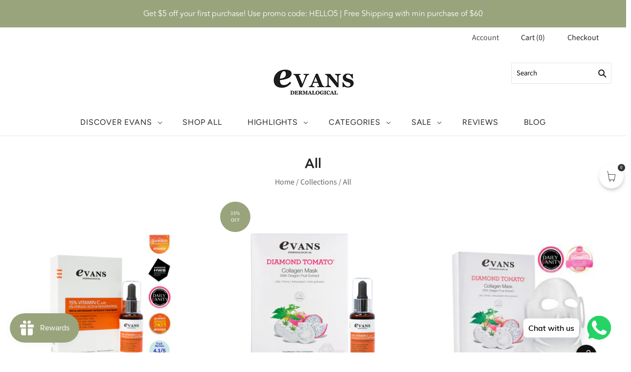

--- FILE ---
content_type: text/html; charset=utf-8
request_url: https://evans-dermalogical.com.sg/collections/all
body_size: 84906
content:
<!doctype html>
<html
  class="
    no-js
    loading
  "
  lang="en"
>
<head><!--Content in content_for_header -->
<!--LayoutHub-Embed--><link rel="stylesheet" href="https://fonts.googleapis.com/css?display=swap&family=Lato:100,200,300,400,500,600,700,800,900&display=swap" /><link rel="stylesheet" type="text/css" href="[data-uri]" media="all">
<!--/LayoutHub-Embed--><meta charset="utf-8">
  <meta http-equiv="X-UA-Compatible" content="IE=edge,chrome=1">
  
<!-- Google Tag Manager -->
<script>(function(w,d,s,l,i){w[l]=w[l]||[];w[l].push({'gtm.start':
new Date().getTime(),event:'gtm.js'});var f=d.getElementsByTagName(s)[0],
j=d.createElement(s),dl=l!='dataLayer'?'&l='+l:'';j.async=true;j.src=
'https://www.googletagmanager.com/gtm.js?id='+i+dl;f.parentNode.insertBefore(j,f);
})(window,document,'script','dataLayer','GTM-KNV3J88');</script>
<!-- End Google Tag Manager -->
<script type="text/javascript">
  window.dataLayer = window.dataLayer || [];

  window.appStart = function(){
     

    window.productPageHandle = function(){
      var productName = "";
      var productId = "";
      var productPrice = "";
      var productBrand = "";
      var productCollection = ""

      window.dataLayer.push({
        event: 'productDetail',
        productName: productName,
        productId: productId,
        productPrice: productPrice,
        productBrand: productBrand,
        productCategory: productCollection,
      });
    };

    
  }

  appStart();
</script>
<script type="text/javascript">

document.addEventListener('click', function (evt) {
  	const cNames = ['btn--add-to-cart', 'btn__add-to-cart-text', 'button-cart-icon'];
	if (cNames.some(className => evt.target.classList.contains(className))) {
      console.log(evt.target.className, 'triggered event add_to_cart_click');
      window.dataLayer.push({
        event: 'add_to_cart_click',
      });
    }
});

</script>



<script type="application/ld+json">
{
  "@context": "https://schema.org",
  "@type": "HealthAndBeautyBusiness",
  "name": "Evans Dermalogical",
  "image": "https://cdn.shopify.com/s/files/1/0564/5677/3812/files/Evans_logo_lores_1_1_200x79.jpg?v=1656035366",
  "logo": "https://cdn.shopify.com/s/files/1/0564/5677/3812/files/Evans_logo_lores_1_1_200x79.jpg?v=1656035366",
  "@id": "",
  "url": "https://evans-dermalogical.com.sg/",
  "description": "Evans Dermalogical was borne out of the belief that Nature possesses many wonders that can be harnessed to address our skin and body’s needs. We believe firmly in the power of Nature and understand that by carefully cultivating and selecting the right ingredients, we will be able to imbue our products with the efficacy to address all of our skin’s needs.",
  "telephone": "+6596621495",
  "address": {
    "@type": "PostalAddress",
    "streetAddress": "220 Tagore Lane, #03-13, Liberty Warehouse",
    "addressLocality": "Singapore",
    "postalCode": "78760",
    "addressCountry": "SG"
  },
  "keywords": "online skin care shop singapore, skin care online shopping singapore, buy skin care products online singapore",
  "email": "sales@colorplay.com.sg",
  "sameAs": [
    "https://www.facebook.com/evansdermalogical/",
    "https://www.instagram.com/evansdermalogical_sg/?hl=en",
    "https://evans-dermalogical.com.sg/"
  ],
  "hasOfferCatalog": {
    "@type": "OfferCatalog",
    "name": "Products",
    "itemListElement": [
      {
        "@type": "OfferCatalog",
        "name": "Vitamin C Products",
        "itemListElement": [
          {
            "@type": "Offer",
            "url": "https://evans-dermalogical.com.sg/collections/vitamin-c",
            "itemOffered": {
              "@type": "Product",
              "name": "Vitamin C Serums",
              "description": "Vitamin C serums provide loads of benefits for your skin, including making it healthy and glowing.",
              "aggregateRating": {
                "@type": "AggregateRating",
                "ratingValue": 4.57,
                "ratingCount": 21
              }
            }
          }
        ]
      },
      {
        "@type": "OfferCatalog",
        "name": "Anti-aging Products",
        "itemListElement": [
          {
            "@type": "Offer",
            "url": "https://evans-dermalogical.com.sg/collections/anti-aging",
            "itemOffered": {
              "@type": "Product",
              "name": "Anti-aging Serums and Masks",
              "description": "High-quality anti-aging products including serums and masks to keep your skin youthful.",
              "aggregateRating": {
                "@type": "AggregateRating",
                "ratingValue": 4.57,
                "ratingCount": 21
              }
            }
          }
        ]
      },
      {
        "@type": "OfferCatalog",
        "name": "Brightening Skin Care Products",
        "itemListElement": [
          {
            "@type": "Offer",
            "url": "https://evans-dermalogical.com.sg/collections/dull-skin",
            "itemOffered": {
              "@type": "Product",
              "name": "Brightening Products",
              "description": "Affordable brightening skin care products to make your skin glow.",
              "aggregateRating": {
                "@type": "AggregateRating",
                "ratingValue": 4.57,
                "ratingCount": 21
              }
            }
          }
        ]
      },
      {
        "@type": "OfferCatalog",
        "name": "Whitening Products",
        "itemListElement": [
          {
            "@type": "Offer",
            "url": "https://evans-dermalogical.com.sg/collections/whitening",
            "itemOffered": {
              "@type": "Product",
              "name": "Whitening Products",
              "description": "Effective whitening products to achieve a fairer skin tone.",
              "aggregateRating": {
                "@type": "AggregateRating",
                "ratingValue": 4.57,
                "ratingCount": 21
              }
            }
          }
        ]
      }
    ]
  }
}
</script>
  
<script type="application/ld+json">
{
  "@context": "https://schema.org",
  "@type": "Organization",
  "name": "Evans Dermalogical",
  "url": "https://evans-dermalogical.com.sg/",
  "logo": "https://cdn.shopify.com/s/files/1/0564/5677/3812/files/Evans_logo_lores_1_1_236x93.jpg?v=1656035366",
  "sameAs": [
    "https://www.facebook.com/evansdermalogical/",
    "https://www.instagram.com/evansdermalogical_sg/?hl=en",
    "https://evans-dermalogical.com.sg/"
  ]
}
</script>


  
  <!-- Preconnect Domains -->
  <link rel="preconnect" href="https://cdn.shopify.com" crossorigin>
  <link rel="preconnect" href="https://fonts.shopify.com" crossorigin>
  <link rel="preconnect" href="https://monorail-edge.shopifysvc.com">
  <link rel="preload" as="image" href="https://evans-dermalogical.com.sg/cdn/shop/files/younger-looking-skin_1376x462.webp">
  
  <!-- Preload Assets -->
  <link rel="preload" href="//evans-dermalogical.com.sg/cdn/shop/t/27/assets/chiko-icons.woff?v=12666650156901059331731575536" as="font" type="font/woff" crossorigin>
  <link rel="preload" href="//evans-dermalogical.com.sg/cdn/shop/t/27/assets/pxu-social-icons.woff?v=75149173774959108441731575536" as="font" type="font/woff" crossorigin>

  <link rel="preload" href="//evans-dermalogical.com.sg/cdn/shop/t/27/assets/theme.css?v=157412118135115223371762308273" as="style">

  <link rel="preload" href="//evans-dermalogical.com.sg/cdn/shop/t/27/assets/modernizr-2.8.2.min.js?v=38612161053245547031731575536" as="script">

  

  

  <link rel="preload" href="//evans-dermalogical.com.sg/cdn/shop/t/27/assets/grid.js?v=19765879709969636841731575536" as="script">

  <title>
    All

    

    

    
      &#8211; Evans Dermalogical
    
  </title>

  
    <meta name="description" content="Explore the complete range of skincare solutions at Evans Dermalogical Singapore. Shop our high quality products for radiant, healthy skin." />
  

  
    <link rel="shortcut icon" href="//evans-dermalogical.com.sg/cdn/shop/files/Evans_favicon_32x32.png?v=1658827420" type="image/png" />
  

  
  
  
    <link rel="canonical" href="https://evans-dermalogical.com.sg/collections/all" />
  
  <meta name="viewport" content="width=device-width,initial-scale=1" />

  
  
  
  
    
  
    
  
    
  
    
  
    
  
    
  
    
  
    
  
    
  
    
  
    
  
    
  
    
  
    
  
    
  
    
  
    
  
    
  
    
  
    
  
    
  
    
  
    
  
    
  
    
  
    
  
    
  
    
  
    
  
    
  
    
  
    
  
    
  
    
  
    
  
    
  
    
  
    
  
    
  
    
  
    
  
    
  
    
  
    
  
    
  
    
  
    
  
    
  
    
  
    
  
    
  
    
      
        
        
        
          
            
        
            
        
            
              
              <!-- Removed app no. 3 of 8: "https:\/\/app.layouthub.com\/shopify\/layouthub.js?shop=evans-dermalogical.myshopify.com" -->
        
        
            
        
            
        
            
        
            
        
            
        
      
    
  
    
  
    
  
    
  
    
  
    
  
    
  
    
  
    
  
    
  
    
  
    
  
    
  
    
  
    
  
    
  
    
  
    
  
    
  
    
  
    
  
    
  
    
  
    
  
    
  
    
  
    
  
    
  
    
  
  <style>.spf-filter-loading #gf-products > *:not(.spf-product--skeleton), .spf-filter-loading [data-globo-filter-items] > *:not(.spf-product--skeleton){visibility: hidden; opacity: 0}</style>
<link rel="preconnect" href="https://filter-v8.globosoftware.net" />
<script>
  document.getElementsByTagName('html')[0].classList.add('spf-filter-loading');
  window.addEventListener("globoFilterRenderCompleted",function(e){document.getElementsByTagName('html')[0].classList.remove('spf-filter-loading')})
  window.sortByRelevance = false;
  window.moneyFormat = "${{amount}}";
  window.GloboMoneyFormat = "${{amount}}";
  window.GloboMoneyWithCurrencyFormat = "${{amount}} SGD";
  window.filterPriceRate = 1;
  window.filterPriceAdjustment = 1;

  window.shopCurrency = "SGD";
  window.currentCurrency = "SGD";

  window.isMultiCurrency = false;
  window.globoFilterAssetsUrl = '//evans-dermalogical.com.sg/cdn/shop/t/27/assets/';
  window.assetsUrl = '//evans-dermalogical.com.sg/cdn/shop/t/27/assets/';
  window.filesUrl = '//evans-dermalogical.com.sg/cdn/shop/files/';
  var page_id = 295050117300;
  var globo_filters_json = {"default":4661}
  var GloboFilterConfig = {
    api: {
      filterUrl: "https://filter-v8.globosoftware.net/filter",
      searchUrl: "https://filter-v8.globosoftware.net/search",
      url: "https://filter-v8.globosoftware.net",
    },
    shop: {
      name: "Evans Dermalogical",
      url: "https://evans-dermalogical.com.sg",
      domain: "evans-dermalogical.myshopify.com",
      is_multicurrency: false,
      currency: "SGD",
      cur_currency: "SGD",
      cur_locale: "en",
      cur_country: "SG",
      locale: "en",
      root_url: "",
      country_code: "SG",
      product_image: {width: 360, height: 504},
      no_image_url: "https://cdn.shopify.com/s/images/themes/product-1.png",
      themeStoreId: 718,
      swatches:  [],
      newUrlStruct: true,
      translation: {"default":{"search":{"suggestions":"Suggestions","collections":"Collections","pages":"Pages","product":"Product","products":"Products","view_all":"Search for","view_all_products":"View all products","not_found":"Sorry, nothing found for","product_not_found":"No products were found","no_result_keywords_suggestions_title":"Popular searches","no_result_products_suggestions_title":"However, You may like","zero_character_keywords_suggestions_title":"Suggestions","zero_character_popular_searches_title":"Popular searches","zero_character_products_suggestions_title":"Trending products"},"form":{"heading":"Search products","select":"-- Select --","search":"Search","submit":"Search","clear":"Clear"},"filter":{"filter_by":"Filter By","clear_all":"Clear All","view":"View","clear":"Clear","in_stock":"In Stock","out_of_stock":"Out of Stock","ready_to_ship":"Ready to ship","search":"Search options","choose_values":"Choose values"},"sort":{"sort_by":"Sort By","manually":"Featured","availability_in_stock_first":"Availability","relevance":"Relevance","best_selling":"Best Selling","alphabetically_a_z":"Alphabetically, A-Z","alphabetically_z_a":"Alphabetically, Z-A","price_low_to_high":"Price, low to high","price_high_to_low":"Price, high to low","date_new_to_old":"Date, new to old","date_old_to_new":"Date, old to new","sale_off":"% Sale off"},"product":{"add_to_cart":"Add to cart","unavailable":"Unavailable","sold_out":"Sold out","sale":"Sale","load_more":"Load more","limit":"Show","search":"Search products","no_results":"Sorry, there are no products in this collection"}}},
      redirects: null,
      images: ["nameslocminhpageimgbackdgbg-1.png","no-image.png","z3595072804750-1a53606f0b02a2f4da7a675c0a9cb8dc_FZ3R.jpg"],
      settings: {"favicon":"\/\/evans-dermalogical.com.sg\/cdn\/shop\/files\/Evans_favicon.png?v=1658827420","background-color":"#ffffff","body-background-image":null,"body-text-color":"#080808","accent-color":"#080808","heading-color":"#262626","meta-color":"#656565","border-color":"#e4e4e4","product-badge-background-color":"#99a47d","button-color":"#ffffff","secondary-button-background":"#99a47d","secondary-button-color":"#ffffff","header-tools-color":"#494949","header-tools-background-color":"#ffffff","navigation-color":"#262626","form-select-background":"#ffffff","form-select-color":"#080808","form-select-border-color":"#ebebeb","font-base-size":"16px","font_body":{"error":"json not allowed for this object"},"font_heading":{"error":"json not allowed for this object"},"heading-font-small-caps":false,"font_navigation":{"error":"json not allowed for this object"},"navigation-font-small-caps":true,"font_meta":{"error":"json not allowed for this object"},"meta-font-small-caps":false,"font_button":{"error":"json not allowed for this object"},"button-font-small-caps":true,"social-behance-link":"","social-clubhouse-link":"","social-discord-link":"","social-dribbble-link":"","social-email-link":"sales@colorplay.com.sg","social-facebook-link":"https:\/\/www.facebook.com\/evansdermalogical\/","social-flickr-link":"","social-houzz-link":"","social-instagram-link":"https:\/\/www.instagram.com\/evansdermalogical_sg\/?hl=en","social-kickstarter-link":"","social-linkedin-link":"","social-medium-link":"","social-messenger-link":"","social-opensea-link":"","social-pinterest-link":"","social-reddit-link":"","social-rss-link":"","social-snapchat-link":"","social-spotify-link":"","social-tiktok-link":"","social-tumblr-link":"","social-twitch-link":"","social-twitter-link":"","social-vimeo-link":"","social-whatsapp-link":"https:\/\/wa.me\/6596621495","social-youtube-link":"","share-widget-facebook":true,"share-widget-twitter":true,"share-widget-pinterest":true,"share-widget-fancy":true,"share-widget-email":true,"product_hover":"quick-shop","product_stock_level_threshold":1,"show_vendor":false,"product_badges":true,"product_badges_icons":false,"checkout_logo_image":"\/\/evans-dermalogical.com.sg\/cdn\/shop\/files\/Evans_logo.png?v=1647933111","checkout_logo_position":"left","checkout_logo_size":"small","checkout_body_background_color":"#fff","checkout_input_background_color_mode":"white","checkout_sidebar_background_color":"#fafafa","checkout_heading_font":"-apple-system, BlinkMacSystemFont, 'Segoe UI', Roboto, Helvetica, Arial, sans-serif, 'Apple Color Emoji', 'Segoe UI Emoji', 'Segoe UI Symbol'","checkout_body_font":"-apple-system, BlinkMacSystemFont, 'Segoe UI', Roboto, Helvetica, Arial, sans-serif, 'Apple Color Emoji', 'Segoe UI Emoji', 'Segoe UI Symbol'","checkout_accent_color":"#1878b9","checkout_button_color":"#1878b9","checkout_error_color":"#e22120","quickshop_enable_cart_redirection":false,"quickshop_show_payment_button":false,"quickshop_images_layout":"slideshow","quickshop_enable_zoom":false,"quickshop_enable_video_autoplay":true,"quickshop_enable_video_looping":false,"currency_display_format":"money_with_currency_format","enable_currency_converter":true,"currency_converter_supported_currencies":"INR GBP CAD USD AUD EUR JPY","default_currency":"USD","share-widget-google-plus":true,"currency-switcher-format":"money_with_currency_format","currency-switcher":true,"currency-switcher-supported-currencies":"CAD USD GBP AUD JPY","body-font":"'Josefin Slab', serif","heading-font":"Lora, serif","heading-font-weight":"400","navigation-font":"'Josefin Slab', serif","navigation-font-weight":"400","meta-font":"'Josefin Slab', serif","meta-font-weight":"400","button-font":"Lato, sans-serif","button-font-weight":"400","password-mailing-list":false,"currency-switcher-default":"CAD","customer_layout":"customer_area","ajax":false,"logo-color":"#222222"},
      separate_options: null,
      home_filter: false,
      page: "collection",
      cache: true,
      layout: "theme"
    },
    taxes: null,
    special_countries: null,
    adjustments: null,

    year_make_model: {
      id: null
    },
    filter: {
      id: globo_filters_json[page_id] || globo_filters_json['default'] || 0,
      layout: 1,
      showCount: true,
      isLoadMore: 0,
      filter_on_search_page: true
    },
    search:{
      enable: true,
      zero_character_suggestion: false,
      layout: 1,
    },
    collection: {
      id:295050117300,
      handle:'all',
      sort: "best-selling",
      tags: null,
      vendor: null,
      type: null,
      term: null,
      limit: 12,
      products_count: 41,
      excludeTags: null
    },
    customer: false,
    selector: {
      sortBy: '.collection-sorting',
      pagination: '.pagination:first, .paginate:first, .pagination-custom:first, #pagination:first, #gf_pagination_wrap',
      products: '.grid.grid-collage'
    }
  };

</script>
<script defer src="//evans-dermalogical.com.sg/cdn/shop/t/27/assets/v5.globo.filter.lib.js?v=102622474811974807381731575536"></script>
<link rel="preload stylesheet" href="//evans-dermalogical.com.sg/cdn/shop/t/27/assets/v5.globo.filter.css?v=36748376048612935441731575536" as="style">

<link rel="preload stylesheet" href="//evans-dermalogical.com.sg/cdn/shop/t/27/assets/v5.globo.search.css?v=36178431668889589591731575536" as="style">





<script>window.performance && window.performance.mark && window.performance.mark('shopify.content_for_header.start');</script><meta name="facebook-domain-verification" content="6p4otf7xppifbf1z6hiwdyx9awgloo">
<meta name="facebook-domain-verification" content="h5q6nuipkoc8tb5xu6h29rt8gp9d4x">
<meta id="shopify-digital-wallet" name="shopify-digital-wallet" content="/56456773812/digital_wallets/dialog">
<meta name="shopify-checkout-api-token" content="de15deead1436456490fdef33df1f492">
<meta id="in-context-paypal-metadata" data-shop-id="56456773812" data-venmo-supported="false" data-environment="production" data-locale="en_US" data-paypal-v4="true" data-currency="SGD">
<link rel="alternate" type="application/atom+xml" title="Feed" href="/collections/all.atom" />
<link rel="next" href="/collections/all?page=2">
<link rel="alternate" type="application/json+oembed" href="https://evans-dermalogical.com.sg/collections/all.oembed">
<script async="async" src="/checkouts/internal/preloads.js?locale=en-SG"></script>
<link rel="preconnect" href="https://shop.app" crossorigin="anonymous">
<script async="async" src="https://shop.app/checkouts/internal/preloads.js?locale=en-SG&shop_id=56456773812" crossorigin="anonymous"></script>
<script id="apple-pay-shop-capabilities" type="application/json">{"shopId":56456773812,"countryCode":"SG","currencyCode":"SGD","merchantCapabilities":["supports3DS"],"merchantId":"gid:\/\/shopify\/Shop\/56456773812","merchantName":"Evans Dermalogical","requiredBillingContactFields":["postalAddress","email","phone"],"requiredShippingContactFields":["postalAddress","email","phone"],"shippingType":"shipping","supportedNetworks":["visa","masterCard","amex"],"total":{"type":"pending","label":"Evans Dermalogical","amount":"1.00"},"shopifyPaymentsEnabled":true,"supportsSubscriptions":true}</script>
<script id="shopify-features" type="application/json">{"accessToken":"de15deead1436456490fdef33df1f492","betas":["rich-media-storefront-analytics"],"domain":"evans-dermalogical.com.sg","predictiveSearch":true,"shopId":56456773812,"locale":"en"}</script>
<script>var Shopify = Shopify || {};
Shopify.shop = "evans-dermalogical.myshopify.com";
Shopify.locale = "en";
Shopify.currency = {"active":"SGD","rate":"1.0"};
Shopify.country = "SG";
Shopify.theme = {"name":"Customised Theme - Nov 2024","id":138962239668,"schema_name":"Grid","schema_version":"5.2.0","theme_store_id":718,"role":"main"};
Shopify.theme.handle = "null";
Shopify.theme.style = {"id":null,"handle":null};
Shopify.cdnHost = "evans-dermalogical.com.sg/cdn";
Shopify.routes = Shopify.routes || {};
Shopify.routes.root = "/";</script>
<script type="module">!function(o){(o.Shopify=o.Shopify||{}).modules=!0}(window);</script>
<script>!function(o){function n(){var o=[];function n(){o.push(Array.prototype.slice.apply(arguments))}return n.q=o,n}var t=o.Shopify=o.Shopify||{};t.loadFeatures=n(),t.autoloadFeatures=n()}(window);</script>
<script>
  window.ShopifyPay = window.ShopifyPay || {};
  window.ShopifyPay.apiHost = "shop.app\/pay";
  window.ShopifyPay.redirectState = null;
</script>
<script id="shop-js-analytics" type="application/json">{"pageType":"collection"}</script>
<script defer="defer" async type="module" src="//evans-dermalogical.com.sg/cdn/shopifycloud/shop-js/modules/v2/client.init-shop-cart-sync_BApSsMSl.en.esm.js"></script>
<script defer="defer" async type="module" src="//evans-dermalogical.com.sg/cdn/shopifycloud/shop-js/modules/v2/chunk.common_CBoos6YZ.esm.js"></script>
<script type="module">
  await import("//evans-dermalogical.com.sg/cdn/shopifycloud/shop-js/modules/v2/client.init-shop-cart-sync_BApSsMSl.en.esm.js");
await import("//evans-dermalogical.com.sg/cdn/shopifycloud/shop-js/modules/v2/chunk.common_CBoos6YZ.esm.js");

  window.Shopify.SignInWithShop?.initShopCartSync?.({"fedCMEnabled":true,"windoidEnabled":true});

</script>
<script>
  window.Shopify = window.Shopify || {};
  if (!window.Shopify.featureAssets) window.Shopify.featureAssets = {};
  window.Shopify.featureAssets['shop-js'] = {"shop-cart-sync":["modules/v2/client.shop-cart-sync_DJczDl9f.en.esm.js","modules/v2/chunk.common_CBoos6YZ.esm.js"],"init-fed-cm":["modules/v2/client.init-fed-cm_BzwGC0Wi.en.esm.js","modules/v2/chunk.common_CBoos6YZ.esm.js"],"init-windoid":["modules/v2/client.init-windoid_BS26ThXS.en.esm.js","modules/v2/chunk.common_CBoos6YZ.esm.js"],"shop-cash-offers":["modules/v2/client.shop-cash-offers_DthCPNIO.en.esm.js","modules/v2/chunk.common_CBoos6YZ.esm.js","modules/v2/chunk.modal_Bu1hFZFC.esm.js"],"shop-button":["modules/v2/client.shop-button_D_JX508o.en.esm.js","modules/v2/chunk.common_CBoos6YZ.esm.js"],"init-shop-email-lookup-coordinator":["modules/v2/client.init-shop-email-lookup-coordinator_DFwWcvrS.en.esm.js","modules/v2/chunk.common_CBoos6YZ.esm.js"],"shop-toast-manager":["modules/v2/client.shop-toast-manager_tEhgP2F9.en.esm.js","modules/v2/chunk.common_CBoos6YZ.esm.js"],"shop-login-button":["modules/v2/client.shop-login-button_DwLgFT0K.en.esm.js","modules/v2/chunk.common_CBoos6YZ.esm.js","modules/v2/chunk.modal_Bu1hFZFC.esm.js"],"avatar":["modules/v2/client.avatar_BTnouDA3.en.esm.js"],"init-shop-cart-sync":["modules/v2/client.init-shop-cart-sync_BApSsMSl.en.esm.js","modules/v2/chunk.common_CBoos6YZ.esm.js"],"pay-button":["modules/v2/client.pay-button_BuNmcIr_.en.esm.js","modules/v2/chunk.common_CBoos6YZ.esm.js"],"init-shop-for-new-customer-accounts":["modules/v2/client.init-shop-for-new-customer-accounts_DrjXSI53.en.esm.js","modules/v2/client.shop-login-button_DwLgFT0K.en.esm.js","modules/v2/chunk.common_CBoos6YZ.esm.js","modules/v2/chunk.modal_Bu1hFZFC.esm.js"],"init-customer-accounts-sign-up":["modules/v2/client.init-customer-accounts-sign-up_TlVCiykN.en.esm.js","modules/v2/client.shop-login-button_DwLgFT0K.en.esm.js","modules/v2/chunk.common_CBoos6YZ.esm.js","modules/v2/chunk.modal_Bu1hFZFC.esm.js"],"shop-follow-button":["modules/v2/client.shop-follow-button_C5D3XtBb.en.esm.js","modules/v2/chunk.common_CBoos6YZ.esm.js","modules/v2/chunk.modal_Bu1hFZFC.esm.js"],"checkout-modal":["modules/v2/client.checkout-modal_8TC_1FUY.en.esm.js","modules/v2/chunk.common_CBoos6YZ.esm.js","modules/v2/chunk.modal_Bu1hFZFC.esm.js"],"init-customer-accounts":["modules/v2/client.init-customer-accounts_C0Oh2ljF.en.esm.js","modules/v2/client.shop-login-button_DwLgFT0K.en.esm.js","modules/v2/chunk.common_CBoos6YZ.esm.js","modules/v2/chunk.modal_Bu1hFZFC.esm.js"],"lead-capture":["modules/v2/client.lead-capture_Cq0gfm7I.en.esm.js","modules/v2/chunk.common_CBoos6YZ.esm.js","modules/v2/chunk.modal_Bu1hFZFC.esm.js"],"shop-login":["modules/v2/client.shop-login_BmtnoEUo.en.esm.js","modules/v2/chunk.common_CBoos6YZ.esm.js","modules/v2/chunk.modal_Bu1hFZFC.esm.js"],"payment-terms":["modules/v2/client.payment-terms_BHOWV7U_.en.esm.js","modules/v2/chunk.common_CBoos6YZ.esm.js","modules/v2/chunk.modal_Bu1hFZFC.esm.js"]};
</script>
<script>(function() {
  var isLoaded = false;
  function asyncLoad() {
    if (isLoaded) return;
    isLoaded = true;
    var urls = ["https:\/\/badgeview.triconinfotech.net\/LiquidWidgets-V1.js?shop=evans-dermalogical.myshopify.com","https:\/\/cdn.shopify.com\/s\/files\/1\/0564\/5677\/3812\/t\/5\/assets\/qimify_minicart.js?v=1662998179\u0026shop=evans-dermalogical.myshopify.com","","https:\/\/zegsu.com\/shopify\/instagenie\/widget?version=1.0.0\u0026shop=evans-dermalogical.myshopify.com\u0026token=1656052521\u0026shop=evans-dermalogical.myshopify.com","https:\/\/zegsu.com\/shopify\/instagenie\/widget?version=1.0.0\u0026shop=evans-dermalogical.myshopify.com\u0026token=1658213660\u0026shop=evans-dermalogical.myshopify.com","https:\/\/cdn.shopify.com\/s\/files\/1\/0457\/2220\/6365\/files\/pushdaddy_v60_test.js?shop=evans-dermalogical.myshopify.com","https:\/\/cdn.shopify.com\/s\/files\/1\/0033\/3538\/9233\/files\/pushdaddy_a2.js?shop=evans-dermalogical.myshopify.com","\/\/www.powr.io\/powr.js?powr-token=evans-dermalogical.myshopify.com\u0026external-type=shopify\u0026shop=evans-dermalogical.myshopify.com"];
    for (var i = 0; i < urls.length; i++) {
      var s = document.createElement('script');
      s.type = 'text/javascript';
      s.async = true;
      s.src = urls[i];
      var x = document.getElementsByTagName('script')[0];
      x.parentNode.insertBefore(s, x);
    }
  };
  if(window.attachEvent) {
    window.attachEvent('onload', asyncLoad);
  } else {
    window.addEventListener('load', asyncLoad, false);
  }
})();</script>
<script id="__st">var __st={"a":56456773812,"offset":28800,"reqid":"9d16c0cf-9c81-444a-bb55-d71de59728be-1768866581","pageurl":"evans-dermalogical.com.sg\/collections\/all","u":"7b9b97063c02","p":"collection","rtyp":"collection","rid":295050117300};</script>
<script>window.ShopifyPaypalV4VisibilityTracking = true;</script>
<script id="captcha-bootstrap">!function(){'use strict';const t='contact',e='account',n='new_comment',o=[[t,t],['blogs',n],['comments',n],[t,'customer']],c=[[e,'customer_login'],[e,'guest_login'],[e,'recover_customer_password'],[e,'create_customer']],r=t=>t.map((([t,e])=>`form[action*='/${t}']:not([data-nocaptcha='true']) input[name='form_type'][value='${e}']`)).join(','),a=t=>()=>t?[...document.querySelectorAll(t)].map((t=>t.form)):[];function s(){const t=[...o],e=r(t);return a(e)}const i='password',u='form_key',d=['recaptcha-v3-token','g-recaptcha-response','h-captcha-response',i],f=()=>{try{return window.sessionStorage}catch{return}},m='__shopify_v',_=t=>t.elements[u];function p(t,e,n=!1){try{const o=window.sessionStorage,c=JSON.parse(o.getItem(e)),{data:r}=function(t){const{data:e,action:n}=t;return t[m]||n?{data:e,action:n}:{data:t,action:n}}(c);for(const[e,n]of Object.entries(r))t.elements[e]&&(t.elements[e].value=n);n&&o.removeItem(e)}catch(o){console.error('form repopulation failed',{error:o})}}const l='form_type',E='cptcha';function T(t){t.dataset[E]=!0}const w=window,h=w.document,L='Shopify',v='ce_forms',y='captcha';let A=!1;((t,e)=>{const n=(g='f06e6c50-85a8-45c8-87d0-21a2b65856fe',I='https://cdn.shopify.com/shopifycloud/storefront-forms-hcaptcha/ce_storefront_forms_captcha_hcaptcha.v1.5.2.iife.js',D={infoText:'Protected by hCaptcha',privacyText:'Privacy',termsText:'Terms'},(t,e,n)=>{const o=w[L][v],c=o.bindForm;if(c)return c(t,g,e,D).then(n);var r;o.q.push([[t,g,e,D],n]),r=I,A||(h.body.append(Object.assign(h.createElement('script'),{id:'captcha-provider',async:!0,src:r})),A=!0)});var g,I,D;w[L]=w[L]||{},w[L][v]=w[L][v]||{},w[L][v].q=[],w[L][y]=w[L][y]||{},w[L][y].protect=function(t,e){n(t,void 0,e),T(t)},Object.freeze(w[L][y]),function(t,e,n,w,h,L){const[v,y,A,g]=function(t,e,n){const i=e?o:[],u=t?c:[],d=[...i,...u],f=r(d),m=r(i),_=r(d.filter((([t,e])=>n.includes(e))));return[a(f),a(m),a(_),s()]}(w,h,L),I=t=>{const e=t.target;return e instanceof HTMLFormElement?e:e&&e.form},D=t=>v().includes(t);t.addEventListener('submit',(t=>{const e=I(t);if(!e)return;const n=D(e)&&!e.dataset.hcaptchaBound&&!e.dataset.recaptchaBound,o=_(e),c=g().includes(e)&&(!o||!o.value);(n||c)&&t.preventDefault(),c&&!n&&(function(t){try{if(!f())return;!function(t){const e=f();if(!e)return;const n=_(t);if(!n)return;const o=n.value;o&&e.removeItem(o)}(t);const e=Array.from(Array(32),(()=>Math.random().toString(36)[2])).join('');!function(t,e){_(t)||t.append(Object.assign(document.createElement('input'),{type:'hidden',name:u})),t.elements[u].value=e}(t,e),function(t,e){const n=f();if(!n)return;const o=[...t.querySelectorAll(`input[type='${i}']`)].map((({name:t})=>t)),c=[...d,...o],r={};for(const[a,s]of new FormData(t).entries())c.includes(a)||(r[a]=s);n.setItem(e,JSON.stringify({[m]:1,action:t.action,data:r}))}(t,e)}catch(e){console.error('failed to persist form',e)}}(e),e.submit())}));const S=(t,e)=>{t&&!t.dataset[E]&&(n(t,e.some((e=>e===t))),T(t))};for(const o of['focusin','change'])t.addEventListener(o,(t=>{const e=I(t);D(e)&&S(e,y())}));const B=e.get('form_key'),M=e.get(l),P=B&&M;t.addEventListener('DOMContentLoaded',(()=>{const t=y();if(P)for(const e of t)e.elements[l].value===M&&p(e,B);[...new Set([...A(),...v().filter((t=>'true'===t.dataset.shopifyCaptcha))])].forEach((e=>S(e,t)))}))}(h,new URLSearchParams(w.location.search),n,t,e,['guest_login'])})(!0,!0)}();</script>
<script integrity="sha256-4kQ18oKyAcykRKYeNunJcIwy7WH5gtpwJnB7kiuLZ1E=" data-source-attribution="shopify.loadfeatures" defer="defer" src="//evans-dermalogical.com.sg/cdn/shopifycloud/storefront/assets/storefront/load_feature-a0a9edcb.js" crossorigin="anonymous"></script>
<script crossorigin="anonymous" defer="defer" src="//evans-dermalogical.com.sg/cdn/shopifycloud/storefront/assets/shopify_pay/storefront-65b4c6d7.js?v=20250812"></script>
<script data-source-attribution="shopify.dynamic_checkout.dynamic.init">var Shopify=Shopify||{};Shopify.PaymentButton=Shopify.PaymentButton||{isStorefrontPortableWallets:!0,init:function(){window.Shopify.PaymentButton.init=function(){};var t=document.createElement("script");t.src="https://evans-dermalogical.com.sg/cdn/shopifycloud/portable-wallets/latest/portable-wallets.en.js",t.type="module",document.head.appendChild(t)}};
</script>
<script data-source-attribution="shopify.dynamic_checkout.buyer_consent">
  function portableWalletsHideBuyerConsent(e){var t=document.getElementById("shopify-buyer-consent"),n=document.getElementById("shopify-subscription-policy-button");t&&n&&(t.classList.add("hidden"),t.setAttribute("aria-hidden","true"),n.removeEventListener("click",e))}function portableWalletsShowBuyerConsent(e){var t=document.getElementById("shopify-buyer-consent"),n=document.getElementById("shopify-subscription-policy-button");t&&n&&(t.classList.remove("hidden"),t.removeAttribute("aria-hidden"),n.addEventListener("click",e))}window.Shopify?.PaymentButton&&(window.Shopify.PaymentButton.hideBuyerConsent=portableWalletsHideBuyerConsent,window.Shopify.PaymentButton.showBuyerConsent=portableWalletsShowBuyerConsent);
</script>
<script data-source-attribution="shopify.dynamic_checkout.cart.bootstrap">document.addEventListener("DOMContentLoaded",(function(){function t(){return document.querySelector("shopify-accelerated-checkout-cart, shopify-accelerated-checkout")}if(t())Shopify.PaymentButton.init();else{new MutationObserver((function(e,n){t()&&(Shopify.PaymentButton.init(),n.disconnect())})).observe(document.body,{childList:!0,subtree:!0})}}));
</script>
<link id="shopify-accelerated-checkout-styles" rel="stylesheet" media="screen" href="https://evans-dermalogical.com.sg/cdn/shopifycloud/portable-wallets/latest/accelerated-checkout-backwards-compat.css" crossorigin="anonymous">
<style id="shopify-accelerated-checkout-cart">
        #shopify-buyer-consent {
  margin-top: 1em;
  display: inline-block;
  width: 100%;
}

#shopify-buyer-consent.hidden {
  display: none;
}

#shopify-subscription-policy-button {
  background: none;
  border: none;
  padding: 0;
  text-decoration: underline;
  font-size: inherit;
  cursor: pointer;
}

#shopify-subscription-policy-button::before {
  box-shadow: none;
}

      </style>

<script>window.performance && window.performance.mark && window.performance.mark('shopify.content_for_header.end');</script>

  
  















<meta property="og:site_name" content="Evans Dermalogical">
<meta property="og:url" content="https://evans-dermalogical.com.sg/collections/all">
<meta property="og:title" content="All">
<meta property="og:type" content="website">
<meta property="og:description" content="Explore the complete range of skincare solutions at Evans Dermalogical Singapore. Shop our high quality products for radiant, healthy skin.">




    
    
    

    
    
    <meta
      property="og:image"
      content="https://evans-dermalogical.com.sg/cdn/shop/files/Evans_logo_1204x630.png?v=1647933111"
    />
    <meta
      property="og:image:secure_url"
      content="https://evans-dermalogical.com.sg/cdn/shop/files/Evans_logo_1204x630.png?v=1647933111"
    />
    <meta property="og:image:width" content="1204" />
    <meta property="og:image:height" content="630" />
    
    
    <meta property="og:image:alt" content="Social media image" />
  
















<meta name="twitter:title" content="All">
<meta name="twitter:description" content="Explore the complete range of skincare solutions at Evans Dermalogical Singapore. Shop our high quality products for radiant, healthy skin.">


    
    
    
      
      
      <meta name="twitter:card" content="summary_large_image">
    
    
    <meta
      property="twitter:image"
      content="https://evans-dermalogical.com.sg/cdn/shop/files/Evans_logo_1200x600_crop_center.png?v=1647933111"
    />
    <meta property="twitter:image:width" content="1200" />
    <meta property="twitter:image:height" content="600" />
    
    
    <meta property="twitter:image:alt" content="Social media image" />
  



  <!-- Theme CSS -->
  <link rel="stylesheet" href="//evans-dermalogical.com.sg/cdn/shop/t/27/assets/theme.css?v=157412118135115223371762308273">
  

  <!-- Theme object -->
  
  <script>
    var Theme = {};
    Theme.version = "5.2.0";
    Theme.name = 'Grid';
  
    Theme.currency = "SGD";
    Theme.moneyFormat = "${{amount}}";
  
    Theme.pleaseSelectText = "Please Select";
  
    Theme.addToCartSuccess = "**product** has been successfully added to your **cart_link**. Feel free to **continue_link** or **checkout_link**.";
  
    
  
    Theme.shippingCalculator = true;
    Theme.shippingButton = "Calculate shipping";
    Theme.shippingDisabled = "Calculating...";
  
    
  
    Theme.shippingCalcErrorMessage = "Error: zip / postal code --error_message--";
    Theme.shippingCalcMultiRates = "There are --number_of_rates-- shipping rates available for --address--, starting at --rate--.";
    Theme.shippingCalcOneRate = "There is one shipping rate available for --address--.";
    Theme.shippingCalcNoRates = "We do not ship to this destination.";
    Theme.shippingCalcRateValues = "--rate_title-- at --rate--";
  
    Theme.routes = {
      "root_url": "/",
      "account_url": "/account",
      "account_login_url": "/account/login",
      "account_logout_url": "/account/logout",
      "account_register_url": "/account/register",
      "account_addresses_url": "/account/addresses",
      "collections_url": "/collections",
      "all_products_collection_url": "/collections/all",
      "search_url": "/search",
      "cart_url": "/cart",
      "cart_add_url": "/cart/add",
      "cart_change_url": "/cart/change",
      "cart_clear_url": "/cart/clear",
      "product_recommendations_url": "/recommendations/products",
    };
  </script>
  
  










  
  <script src=//evans-dermalogical.com.sg/cdn/shop/t/27/assets/salepify-custom.js?v=174543111904749207331738746260 defer></script>
<!-- BEGIN app block: shopify://apps/judge-me-reviews/blocks/judgeme_core/61ccd3b1-a9f2-4160-9fe9-4fec8413e5d8 --><!-- Start of Judge.me Core -->






<link rel="dns-prefetch" href="https://cdnwidget.judge.me">
<link rel="dns-prefetch" href="https://cdn.judge.me">
<link rel="dns-prefetch" href="https://cdn1.judge.me">
<link rel="dns-prefetch" href="https://api.judge.me">

<script data-cfasync='false' class='jdgm-settings-script'>window.jdgmSettings={"pagination":5,"disable_web_reviews":false,"badge_no_review_text":"No reviews","badge_n_reviews_text":"{{ n }} review/reviews","badge_star_color":"#99a47d","hide_badge_preview_if_no_reviews":true,"badge_hide_text":false,"enforce_center_preview_badge":false,"widget_title":"Customer Reviews","widget_open_form_text":"Write a review","widget_close_form_text":"Cancel review","widget_refresh_page_text":"Refresh page","widget_summary_text":"Based on {{ number_of_reviews }} review/reviews","widget_no_review_text":"Be the first to write a review","widget_name_field_text":"Display name","widget_verified_name_field_text":"Verified Name (public)","widget_name_placeholder_text":"Display name","widget_required_field_error_text":"This field is required.","widget_email_field_text":"Email address","widget_verified_email_field_text":"Verified Email (private, can not be edited)","widget_email_placeholder_text":"Your email address","widget_email_field_error_text":"Please enter a valid email address.","widget_rating_field_text":"Rating","widget_review_title_field_text":"Review Title","widget_review_title_placeholder_text":"Give your review a title","widget_review_body_field_text":"Review content","widget_review_body_placeholder_text":"Start writing here...","widget_pictures_field_text":"Picture/Video (optional)","widget_submit_review_text":"Submit Review","widget_submit_verified_review_text":"Submit Verified Review","widget_submit_success_msg_with_auto_publish":"Thank you! Please refresh the page in a few moments to see your review. You can remove or edit your review by logging into \u003ca href='https://judge.me/login' target='_blank' rel='nofollow noopener'\u003eJudge.me\u003c/a\u003e","widget_submit_success_msg_no_auto_publish":"Thank you! Your review will be published as soon as it is approved by the shop admin. You can remove or edit your review by logging into \u003ca href='https://judge.me/login' target='_blank' rel='nofollow noopener'\u003eJudge.me\u003c/a\u003e","widget_show_default_reviews_out_of_total_text":"Showing {{ n_reviews_shown }} out of {{ n_reviews }} reviews.","widget_show_all_link_text":"Show all","widget_show_less_link_text":"Show less","widget_author_said_text":"{{ reviewer_name }} said:","widget_days_text":"{{ n }} days ago","widget_weeks_text":"{{ n }} week/weeks ago","widget_months_text":"{{ n }} month/months ago","widget_years_text":"{{ n }} year/years ago","widget_yesterday_text":"Yesterday","widget_today_text":"Today","widget_replied_text":"\u003e\u003e {{ shop_name }} replied:","widget_read_more_text":"Read more","widget_reviewer_name_as_initial":"","widget_rating_filter_color":"#fbcd0a","widget_rating_filter_see_all_text":"See all reviews","widget_sorting_most_recent_text":"Most Recent","widget_sorting_highest_rating_text":"Highest Rating","widget_sorting_lowest_rating_text":"Lowest Rating","widget_sorting_with_pictures_text":"Only Pictures","widget_sorting_most_helpful_text":"Most Helpful","widget_open_question_form_text":"Ask a question","widget_reviews_subtab_text":"Reviews","widget_questions_subtab_text":"Questions","widget_question_label_text":"Question","widget_answer_label_text":"Answer","widget_question_placeholder_text":"Write your question here","widget_submit_question_text":"Submit Question","widget_question_submit_success_text":"Thank you for your question! We will notify you once it gets answered.","widget_star_color":"#99a47d","verified_badge_text":"Verified","verified_badge_bg_color":"","verified_badge_text_color":"","verified_badge_placement":"left-of-reviewer-name","widget_review_max_height":"","widget_hide_border":false,"widget_social_share":false,"widget_thumb":false,"widget_review_location_show":false,"widget_location_format":"","all_reviews_include_out_of_store_products":true,"all_reviews_out_of_store_text":"(out of store)","all_reviews_pagination":100,"all_reviews_product_name_prefix_text":"about","enable_review_pictures":true,"enable_question_anwser":false,"widget_theme":"default","review_date_format":"mm/dd/yyyy","default_sort_method":"most-recent","widget_product_reviews_subtab_text":"Product Reviews","widget_shop_reviews_subtab_text":"Shop Reviews","widget_other_products_reviews_text":"Reviews for other products","widget_store_reviews_subtab_text":"Store reviews","widget_no_store_reviews_text":"This store hasn't received any reviews yet","widget_web_restriction_product_reviews_text":"This product hasn't received any reviews yet","widget_no_items_text":"No items found","widget_show_more_text":"Show more","widget_write_a_store_review_text":"Write a Store Review","widget_other_languages_heading":"Reviews in Other Languages","widget_translate_review_text":"Translate review to {{ language }}","widget_translating_review_text":"Translating...","widget_show_original_translation_text":"Show original ({{ language }})","widget_translate_review_failed_text":"Review couldn't be translated.","widget_translate_review_retry_text":"Retry","widget_translate_review_try_again_later_text":"Try again later","show_product_url_for_grouped_product":false,"widget_sorting_pictures_first_text":"Pictures First","show_pictures_on_all_rev_page_mobile":false,"show_pictures_on_all_rev_page_desktop":false,"floating_tab_hide_mobile_install_preference":false,"floating_tab_button_name":"★ Reviews","floating_tab_title":"Let customers speak for us","floating_tab_button_color":"","floating_tab_button_background_color":"","floating_tab_url":"","floating_tab_url_enabled":false,"floating_tab_tab_style":"text","all_reviews_text_badge_text":"Customers rate us {{ shop.metafields.judgeme.all_reviews_rating | round: 1 }}/5 based on {{ shop.metafields.judgeme.all_reviews_count }} reviews.","all_reviews_text_badge_text_branded_style":"{{ shop.metafields.judgeme.all_reviews_rating | round: 1 }} out of 5 stars based on {{ shop.metafields.judgeme.all_reviews_count }} reviews","is_all_reviews_text_badge_a_link":true,"show_stars_for_all_reviews_text_badge":false,"all_reviews_text_badge_url":"https://evans-dermalogical.com.sg/pages/reviews","all_reviews_text_style":"text","all_reviews_text_color_style":"judgeme_brand_color","all_reviews_text_color":"#108474","all_reviews_text_show_jm_brand":true,"featured_carousel_show_header":true,"featured_carousel_title":"Let customers speak for us","testimonials_carousel_title":"Customers are saying","videos_carousel_title":"Real customer stories","cards_carousel_title":"Customers are saying","featured_carousel_count_text":"from {{ n }} reviews","featured_carousel_add_link_to_all_reviews_page":false,"featured_carousel_url":"","featured_carousel_show_images":true,"featured_carousel_autoslide_interval":5,"featured_carousel_arrows_on_the_sides":false,"featured_carousel_height":250,"featured_carousel_width":80,"featured_carousel_image_size":0,"featured_carousel_image_height":250,"featured_carousel_arrow_color":"#eeeeee","verified_count_badge_style":"vintage","verified_count_badge_orientation":"horizontal","verified_count_badge_color_style":"judgeme_brand_color","verified_count_badge_color":"#108474","is_verified_count_badge_a_link":false,"verified_count_badge_url":"","verified_count_badge_show_jm_brand":true,"widget_rating_preset_default":5,"widget_first_sub_tab":"product-reviews","widget_show_histogram":true,"widget_histogram_use_custom_color":false,"widget_pagination_use_custom_color":false,"widget_star_use_custom_color":false,"widget_verified_badge_use_custom_color":false,"widget_write_review_use_custom_color":false,"picture_reminder_submit_button":"Upload Pictures","enable_review_videos":false,"mute_video_by_default":false,"widget_sorting_videos_first_text":"Videos First","widget_review_pending_text":"Pending","featured_carousel_items_for_large_screen":3,"social_share_options_order":"Facebook,Twitter","remove_microdata_snippet":true,"disable_json_ld":false,"enable_json_ld_products":false,"preview_badge_show_question_text":false,"preview_badge_no_question_text":"No questions","preview_badge_n_question_text":"{{ number_of_questions }} question/questions","qa_badge_show_icon":false,"qa_badge_position":"same-row","remove_judgeme_branding":false,"widget_add_search_bar":false,"widget_search_bar_placeholder":"Search","widget_sorting_verified_only_text":"Verified only","featured_carousel_theme":"vertical","featured_carousel_show_rating":true,"featured_carousel_show_title":true,"featured_carousel_show_body":true,"featured_carousel_show_date":false,"featured_carousel_show_reviewer":true,"featured_carousel_show_product":false,"featured_carousel_header_background_color":"#99a47d","featured_carousel_header_text_color":"#ffffff","featured_carousel_name_product_separator":"reviewed","featured_carousel_full_star_background":"#108474","featured_carousel_empty_star_background":"#dadada","featured_carousel_vertical_theme_background":"#f9fafb","featured_carousel_verified_badge_enable":false,"featured_carousel_verified_badge_color":"#108474","featured_carousel_border_style":"round","featured_carousel_review_line_length_limit":3,"featured_carousel_more_reviews_button_text":"Read more reviews","featured_carousel_view_product_button_text":"View product","all_reviews_page_load_reviews_on":"scroll","all_reviews_page_load_more_text":"Load More Reviews","disable_fb_tab_reviews":false,"enable_ajax_cdn_cache":false,"widget_public_name_text":"displayed publicly like","default_reviewer_name":"John Smith","default_reviewer_name_has_non_latin":true,"widget_reviewer_anonymous":"Anonymous","medals_widget_title":"Judge.me Review Medals","medals_widget_background_color":"#f9fafb","medals_widget_position":"footer_all_pages","medals_widget_border_color":"#f9fafb","medals_widget_verified_text_position":"left","medals_widget_use_monochromatic_version":false,"medals_widget_elements_color":"#108474","show_reviewer_avatar":true,"widget_invalid_yt_video_url_error_text":"Not a YouTube video URL","widget_max_length_field_error_text":"Please enter no more than {0} characters.","widget_show_country_flag":false,"widget_show_collected_via_shop_app":true,"widget_verified_by_shop_badge_style":"light","widget_verified_by_shop_text":"Verified by Shop","widget_show_photo_gallery":false,"widget_load_with_code_splitting":true,"widget_ugc_install_preference":false,"widget_ugc_title":"Made by us, Shared by you","widget_ugc_subtitle":"Tag us to see your picture featured in our page","widget_ugc_arrows_color":"#ffffff","widget_ugc_primary_button_text":"Buy Now","widget_ugc_primary_button_background_color":"#108474","widget_ugc_primary_button_text_color":"#ffffff","widget_ugc_primary_button_border_width":"0","widget_ugc_primary_button_border_style":"none","widget_ugc_primary_button_border_color":"#108474","widget_ugc_primary_button_border_radius":"25","widget_ugc_secondary_button_text":"Load More","widget_ugc_secondary_button_background_color":"#ffffff","widget_ugc_secondary_button_text_color":"#108474","widget_ugc_secondary_button_border_width":"2","widget_ugc_secondary_button_border_style":"solid","widget_ugc_secondary_button_border_color":"#108474","widget_ugc_secondary_button_border_radius":"25","widget_ugc_reviews_button_text":"View Reviews","widget_ugc_reviews_button_background_color":"#ffffff","widget_ugc_reviews_button_text_color":"#108474","widget_ugc_reviews_button_border_width":"2","widget_ugc_reviews_button_border_style":"solid","widget_ugc_reviews_button_border_color":"#108474","widget_ugc_reviews_button_border_radius":"25","widget_ugc_reviews_button_link_to":"judgeme-reviews-page","widget_ugc_show_post_date":true,"widget_ugc_max_width":"800","widget_rating_metafield_value_type":true,"widget_primary_color":"#108474","widget_enable_secondary_color":false,"widget_secondary_color":"#edf5f5","widget_summary_average_rating_text":"{{ average_rating }} out of 5","widget_media_grid_title":"Customer photos \u0026 videos","widget_media_grid_see_more_text":"See more","widget_round_style":false,"widget_show_product_medals":true,"widget_verified_by_judgeme_text":"Verified by Judge.me","widget_show_store_medals":true,"widget_verified_by_judgeme_text_in_store_medals":"Verified by Judge.me","widget_media_field_exceed_quantity_message":"Sorry, we can only accept {{ max_media }} for one review.","widget_media_field_exceed_limit_message":"{{ file_name }} is too large, please select a {{ media_type }} less than {{ size_limit }}MB.","widget_review_submitted_text":"Review Submitted!","widget_question_submitted_text":"Question Submitted!","widget_close_form_text_question":"Cancel","widget_write_your_answer_here_text":"Write your answer here","widget_enabled_branded_link":true,"widget_show_collected_by_judgeme":false,"widget_reviewer_name_color":"","widget_write_review_text_color":"","widget_write_review_bg_color":"","widget_collected_by_judgeme_text":"collected by Judge.me","widget_pagination_type":"standard","widget_load_more_text":"Load More","widget_load_more_color":"#108474","widget_full_review_text":"Full Review","widget_read_more_reviews_text":"Read More Reviews","widget_read_questions_text":"Read Questions","widget_questions_and_answers_text":"Questions \u0026 Answers","widget_verified_by_text":"Verified by","widget_verified_text":"Verified","widget_number_of_reviews_text":"{{ number_of_reviews }} reviews","widget_back_button_text":"Back","widget_next_button_text":"Next","widget_custom_forms_filter_button":"Filters","custom_forms_style":"vertical","widget_show_review_information":false,"how_reviews_are_collected":"How reviews are collected?","widget_show_review_keywords":false,"widget_gdpr_statement":"How we use your data: We'll only contact you about the review you left, and only if necessary. By submitting your review, you agree to Judge.me's \u003ca href='https://judge.me/terms' target='_blank' rel='nofollow noopener'\u003eterms\u003c/a\u003e, \u003ca href='https://judge.me/privacy' target='_blank' rel='nofollow noopener'\u003eprivacy\u003c/a\u003e and \u003ca href='https://judge.me/content-policy' target='_blank' rel='nofollow noopener'\u003econtent\u003c/a\u003e policies.","widget_multilingual_sorting_enabled":false,"widget_translate_review_content_enabled":false,"widget_translate_review_content_method":"manual","popup_widget_review_selection":"automatically_with_pictures","popup_widget_round_border_style":true,"popup_widget_show_title":true,"popup_widget_show_body":true,"popup_widget_show_reviewer":false,"popup_widget_show_product":true,"popup_widget_show_pictures":true,"popup_widget_use_review_picture":true,"popup_widget_show_on_home_page":true,"popup_widget_show_on_product_page":true,"popup_widget_show_on_collection_page":true,"popup_widget_show_on_cart_page":true,"popup_widget_position":"bottom_left","popup_widget_first_review_delay":5,"popup_widget_duration":5,"popup_widget_interval":5,"popup_widget_review_count":5,"popup_widget_hide_on_mobile":true,"review_snippet_widget_round_border_style":true,"review_snippet_widget_card_color":"#FFFFFF","review_snippet_widget_slider_arrows_background_color":"#FFFFFF","review_snippet_widget_slider_arrows_color":"#000000","review_snippet_widget_star_color":"#108474","show_product_variant":false,"all_reviews_product_variant_label_text":"Variant: ","widget_show_verified_branding":false,"widget_ai_summary_title":"Customers say","widget_ai_summary_disclaimer":"AI-powered review summary based on recent customer reviews","widget_show_ai_summary":false,"widget_show_ai_summary_bg":false,"widget_show_review_title_input":true,"redirect_reviewers_invited_via_email":"review_widget","request_store_review_after_product_review":false,"request_review_other_products_in_order":false,"review_form_color_scheme":"default","review_form_corner_style":"square","review_form_star_color":{},"review_form_text_color":"#333333","review_form_background_color":"#ffffff","review_form_field_background_color":"#fafafa","review_form_button_color":{},"review_form_button_text_color":"#ffffff","review_form_modal_overlay_color":"#000000","review_content_screen_title_text":"How would you rate this product?","review_content_introduction_text":"We would love it if you would share a bit about your experience.","store_review_form_title_text":"How would you rate this store?","store_review_form_introduction_text":"We would love it if you would share a bit about your experience.","show_review_guidance_text":true,"one_star_review_guidance_text":"Poor","five_star_review_guidance_text":"Great","customer_information_screen_title_text":"About you","customer_information_introduction_text":"Please tell us more about you.","custom_questions_screen_title_text":"Your experience in more detail","custom_questions_introduction_text":"Here are a few questions to help us understand more about your experience.","review_submitted_screen_title_text":"Thanks for your review!","review_submitted_screen_thank_you_text":"We are processing it and it will appear on the store soon.","review_submitted_screen_email_verification_text":"Please confirm your email by clicking the link we just sent you. This helps us keep reviews authentic.","review_submitted_request_store_review_text":"Would you like to share your experience of shopping with us?","review_submitted_review_other_products_text":"Would you like to review these products?","store_review_screen_title_text":"Would you like to share your experience of shopping with us?","store_review_introduction_text":"We value your feedback and use it to improve. Please share any thoughts or suggestions you have.","reviewer_media_screen_title_picture_text":"Share a picture","reviewer_media_introduction_picture_text":"Upload a photo to support your review.","reviewer_media_screen_title_video_text":"Share a video","reviewer_media_introduction_video_text":"Upload a video to support your review.","reviewer_media_screen_title_picture_or_video_text":"Share a picture or video","reviewer_media_introduction_picture_or_video_text":"Upload a photo or video to support your review.","reviewer_media_youtube_url_text":"Paste your Youtube URL here","advanced_settings_next_step_button_text":"Next","advanced_settings_close_review_button_text":"Close","modal_write_review_flow":false,"write_review_flow_required_text":"Required","write_review_flow_privacy_message_text":"We respect your privacy.","write_review_flow_anonymous_text":"Post review as anonymous","write_review_flow_visibility_text":"This won't be visible to other customers.","write_review_flow_multiple_selection_help_text":"Select as many as you like","write_review_flow_single_selection_help_text":"Select one option","write_review_flow_required_field_error_text":"This field is required","write_review_flow_invalid_email_error_text":"Please enter a valid email address","write_review_flow_max_length_error_text":"Max. {{ max_length }} characters.","write_review_flow_media_upload_text":"\u003cb\u003eClick to upload\u003c/b\u003e or drag and drop","write_review_flow_gdpr_statement":"We'll only contact you about your review if necessary. By submitting your review, you agree to our \u003ca href='https://judge.me/terms' target='_blank' rel='nofollow noopener'\u003eterms and conditions\u003c/a\u003e and \u003ca href='https://judge.me/privacy' target='_blank' rel='nofollow noopener'\u003eprivacy policy\u003c/a\u003e.","rating_only_reviews_enabled":false,"show_negative_reviews_help_screen":false,"new_review_flow_help_screen_rating_threshold":3,"negative_review_resolution_screen_title_text":"Tell us more","negative_review_resolution_text":"Your experience matters to us. If there were issues with your purchase, we're here to help. Feel free to reach out to us, we'd love the opportunity to make things right.","negative_review_resolution_button_text":"Contact us","negative_review_resolution_proceed_with_review_text":"Leave a review","negative_review_resolution_subject":"Issue with purchase from {{ shop_name }}.{{ order_name }}","preview_badge_collection_page_install_status":false,"widget_review_custom_css":"","preview_badge_custom_css":"","preview_badge_stars_count":"5-stars","featured_carousel_custom_css":"","floating_tab_custom_css":"","all_reviews_widget_custom_css":"","medals_widget_custom_css":"","verified_badge_custom_css":"","all_reviews_text_custom_css":"","transparency_badges_collected_via_store_invite":false,"transparency_badges_from_another_provider":false,"transparency_badges_collected_from_store_visitor":false,"transparency_badges_collected_by_verified_review_provider":false,"transparency_badges_earned_reward":false,"transparency_badges_collected_via_store_invite_text":"Review collected via store invitation","transparency_badges_from_another_provider_text":"Review collected from another provider","transparency_badges_collected_from_store_visitor_text":"Review collected from a store visitor","transparency_badges_written_in_google_text":"Review written in Google","transparency_badges_written_in_etsy_text":"Review written in Etsy","transparency_badges_written_in_shop_app_text":"Review written in Shop App","transparency_badges_earned_reward_text":"Review earned a reward for future purchase","product_review_widget_per_page":10,"widget_store_review_label_text":"Review about the store","checkout_comment_extension_title_on_product_page":"Customer Comments","checkout_comment_extension_num_latest_comment_show":5,"checkout_comment_extension_format":"name_and_timestamp","checkout_comment_customer_name":"last_initial","checkout_comment_comment_notification":true,"preview_badge_collection_page_install_preference":true,"preview_badge_home_page_install_preference":false,"preview_badge_product_page_install_preference":true,"review_widget_install_preference":"","review_carousel_install_preference":false,"floating_reviews_tab_install_preference":"none","verified_reviews_count_badge_install_preference":false,"all_reviews_text_install_preference":false,"review_widget_best_location":true,"judgeme_medals_install_preference":false,"review_widget_revamp_enabled":false,"review_widget_qna_enabled":false,"review_widget_header_theme":"minimal","review_widget_widget_title_enabled":true,"review_widget_header_text_size":"medium","review_widget_header_text_weight":"regular","review_widget_average_rating_style":"compact","review_widget_bar_chart_enabled":true,"review_widget_bar_chart_type":"numbers","review_widget_bar_chart_style":"standard","review_widget_expanded_media_gallery_enabled":false,"review_widget_reviews_section_theme":"standard","review_widget_image_style":"thumbnails","review_widget_review_image_ratio":"square","review_widget_stars_size":"medium","review_widget_verified_badge":"standard_text","review_widget_review_title_text_size":"medium","review_widget_review_text_size":"medium","review_widget_review_text_length":"medium","review_widget_number_of_columns_desktop":3,"review_widget_carousel_transition_speed":5,"review_widget_custom_questions_answers_display":"always","review_widget_button_text_color":"#FFFFFF","review_widget_text_color":"#000000","review_widget_lighter_text_color":"#7B7B7B","review_widget_corner_styling":"soft","review_widget_review_word_singular":"review","review_widget_review_word_plural":"reviews","review_widget_voting_label":"Helpful?","review_widget_shop_reply_label":"Reply from {{ shop_name }}:","review_widget_filters_title":"Filters","qna_widget_question_word_singular":"Question","qna_widget_question_word_plural":"Questions","qna_widget_answer_reply_label":"Answer from {{ answerer_name }}:","qna_content_screen_title_text":"Ask a question about this product","qna_widget_question_required_field_error_text":"Please enter your question.","qna_widget_flow_gdpr_statement":"We'll only contact you about your question if necessary. By submitting your question, you agree to our \u003ca href='https://judge.me/terms' target='_blank' rel='nofollow noopener'\u003eterms and conditions\u003c/a\u003e and \u003ca href='https://judge.me/privacy' target='_blank' rel='nofollow noopener'\u003eprivacy policy\u003c/a\u003e.","qna_widget_question_submitted_text":"Thanks for your question!","qna_widget_close_form_text_question":"Close","qna_widget_question_submit_success_text":"We’ll notify you by email when your question is answered.","all_reviews_widget_v2025_enabled":false,"all_reviews_widget_v2025_header_theme":"default","all_reviews_widget_v2025_widget_title_enabled":true,"all_reviews_widget_v2025_header_text_size":"medium","all_reviews_widget_v2025_header_text_weight":"regular","all_reviews_widget_v2025_average_rating_style":"compact","all_reviews_widget_v2025_bar_chart_enabled":true,"all_reviews_widget_v2025_bar_chart_type":"numbers","all_reviews_widget_v2025_bar_chart_style":"standard","all_reviews_widget_v2025_expanded_media_gallery_enabled":false,"all_reviews_widget_v2025_show_store_medals":true,"all_reviews_widget_v2025_show_photo_gallery":true,"all_reviews_widget_v2025_show_review_keywords":false,"all_reviews_widget_v2025_show_ai_summary":false,"all_reviews_widget_v2025_show_ai_summary_bg":false,"all_reviews_widget_v2025_add_search_bar":false,"all_reviews_widget_v2025_default_sort_method":"most-recent","all_reviews_widget_v2025_reviews_per_page":10,"all_reviews_widget_v2025_reviews_section_theme":"default","all_reviews_widget_v2025_image_style":"thumbnails","all_reviews_widget_v2025_review_image_ratio":"square","all_reviews_widget_v2025_stars_size":"medium","all_reviews_widget_v2025_verified_badge":"bold_badge","all_reviews_widget_v2025_review_title_text_size":"medium","all_reviews_widget_v2025_review_text_size":"medium","all_reviews_widget_v2025_review_text_length":"medium","all_reviews_widget_v2025_number_of_columns_desktop":3,"all_reviews_widget_v2025_carousel_transition_speed":5,"all_reviews_widget_v2025_custom_questions_answers_display":"always","all_reviews_widget_v2025_show_product_variant":false,"all_reviews_widget_v2025_show_reviewer_avatar":true,"all_reviews_widget_v2025_reviewer_name_as_initial":"","all_reviews_widget_v2025_review_location_show":false,"all_reviews_widget_v2025_location_format":"","all_reviews_widget_v2025_show_country_flag":false,"all_reviews_widget_v2025_verified_by_shop_badge_style":"light","all_reviews_widget_v2025_social_share":false,"all_reviews_widget_v2025_social_share_options_order":"Facebook,Twitter,LinkedIn,Pinterest","all_reviews_widget_v2025_pagination_type":"standard","all_reviews_widget_v2025_button_text_color":"#FFFFFF","all_reviews_widget_v2025_text_color":"#000000","all_reviews_widget_v2025_lighter_text_color":"#7B7B7B","all_reviews_widget_v2025_corner_styling":"soft","all_reviews_widget_v2025_title":"Customer reviews","all_reviews_widget_v2025_ai_summary_title":"Customers say about this store","all_reviews_widget_v2025_no_review_text":"Be the first to write a review","platform":"shopify","branding_url":"https://app.judge.me/reviews/stores/evans-dermalogical.com.sg","branding_text":"Powered by Judge.me","locale":"en","reply_name":"Evans Dermalogical","widget_version":"2.1","footer":true,"autopublish":true,"review_dates":true,"enable_custom_form":false,"shop_use_review_site":true,"shop_locale":"en","enable_multi_locales_translations":false,"show_review_title_input":true,"review_verification_email_status":"always","can_be_branded":true,"reply_name_text":"Evans Dermalogical"};</script> <style class='jdgm-settings-style'>.jdgm-xx{left:0}:not(.jdgm-prev-badge__stars)>.jdgm-star{color:#99a47d}.jdgm-histogram .jdgm-star.jdgm-star{color:#99a47d}.jdgm-preview-badge .jdgm-star.jdgm-star{color:#99a47d}.jdgm-histogram .jdgm-histogram__bar-content{background:#fbcd0a}.jdgm-histogram .jdgm-histogram__bar:after{background:#fbcd0a}.jdgm-prev-badge[data-average-rating='0.00']{display:none !important}.jdgm-author-all-initials{display:none !important}.jdgm-author-last-initial{display:none !important}.jdgm-rev-widg__title{visibility:hidden}.jdgm-rev-widg__summary-text{visibility:hidden}.jdgm-prev-badge__text{visibility:hidden}.jdgm-rev__replier:before{content:'Evans Dermalogical'}.jdgm-rev__prod-link-prefix:before{content:'about'}.jdgm-rev__variant-label:before{content:'Variant: '}.jdgm-rev__out-of-store-text:before{content:'(out of store)'}@media only screen and (min-width: 768px){.jdgm-rev__pics .jdgm-rev_all-rev-page-picture-separator,.jdgm-rev__pics .jdgm-rev__product-picture{display:none}}@media only screen and (max-width: 768px){.jdgm-rev__pics .jdgm-rev_all-rev-page-picture-separator,.jdgm-rev__pics .jdgm-rev__product-picture{display:none}}.jdgm-preview-badge[data-template="index"]{display:none !important}.jdgm-verified-count-badget[data-from-snippet="true"]{display:none !important}.jdgm-carousel-wrapper[data-from-snippet="true"]{display:none !important}.jdgm-all-reviews-text[data-from-snippet="true"]{display:none !important}.jdgm-medals-section[data-from-snippet="true"]{display:none !important}.jdgm-ugc-media-wrapper[data-from-snippet="true"]{display:none !important}.jdgm-rev__transparency-badge[data-badge-type="review_collected_via_store_invitation"]{display:none !important}.jdgm-rev__transparency-badge[data-badge-type="review_collected_from_another_provider"]{display:none !important}.jdgm-rev__transparency-badge[data-badge-type="review_collected_from_store_visitor"]{display:none !important}.jdgm-rev__transparency-badge[data-badge-type="review_written_in_etsy"]{display:none !important}.jdgm-rev__transparency-badge[data-badge-type="review_written_in_google_business"]{display:none !important}.jdgm-rev__transparency-badge[data-badge-type="review_written_in_shop_app"]{display:none !important}.jdgm-rev__transparency-badge[data-badge-type="review_earned_for_future_purchase"]{display:none !important}
</style> <style class='jdgm-settings-style'></style>

  
  
  
  <style class='jdgm-miracle-styles'>
  @-webkit-keyframes jdgm-spin{0%{-webkit-transform:rotate(0deg);-ms-transform:rotate(0deg);transform:rotate(0deg)}100%{-webkit-transform:rotate(359deg);-ms-transform:rotate(359deg);transform:rotate(359deg)}}@keyframes jdgm-spin{0%{-webkit-transform:rotate(0deg);-ms-transform:rotate(0deg);transform:rotate(0deg)}100%{-webkit-transform:rotate(359deg);-ms-transform:rotate(359deg);transform:rotate(359deg)}}@font-face{font-family:'JudgemeStar';src:url("[data-uri]") format("woff");font-weight:normal;font-style:normal}.jdgm-star{font-family:'JudgemeStar';display:inline !important;text-decoration:none !important;padding:0 4px 0 0 !important;margin:0 !important;font-weight:bold;opacity:1;-webkit-font-smoothing:antialiased;-moz-osx-font-smoothing:grayscale}.jdgm-star:hover{opacity:1}.jdgm-star:last-of-type{padding:0 !important}.jdgm-star.jdgm--on:before{content:"\e000"}.jdgm-star.jdgm--off:before{content:"\e001"}.jdgm-star.jdgm--half:before{content:"\e002"}.jdgm-widget *{margin:0;line-height:1.4;-webkit-box-sizing:border-box;-moz-box-sizing:border-box;box-sizing:border-box;-webkit-overflow-scrolling:touch}.jdgm-hidden{display:none !important;visibility:hidden !important}.jdgm-temp-hidden{display:none}.jdgm-spinner{width:40px;height:40px;margin:auto;border-radius:50%;border-top:2px solid #eee;border-right:2px solid #eee;border-bottom:2px solid #eee;border-left:2px solid #ccc;-webkit-animation:jdgm-spin 0.8s infinite linear;animation:jdgm-spin 0.8s infinite linear}.jdgm-prev-badge{display:block !important}

</style>


  
  
   


<script data-cfasync='false' class='jdgm-script'>
!function(e){window.jdgm=window.jdgm||{},jdgm.CDN_HOST="https://cdnwidget.judge.me/",jdgm.CDN_HOST_ALT="https://cdn2.judge.me/cdn/widget_frontend/",jdgm.API_HOST="https://api.judge.me/",jdgm.CDN_BASE_URL="https://cdn.shopify.com/extensions/019bd71c-30e6-73e2-906a-ddb105931c98/judgeme-extensions-297/assets/",
jdgm.docReady=function(d){(e.attachEvent?"complete"===e.readyState:"loading"!==e.readyState)?
setTimeout(d,0):e.addEventListener("DOMContentLoaded",d)},jdgm.loadCSS=function(d,t,o,a){
!o&&jdgm.loadCSS.requestedUrls.indexOf(d)>=0||(jdgm.loadCSS.requestedUrls.push(d),
(a=e.createElement("link")).rel="stylesheet",a.class="jdgm-stylesheet",a.media="nope!",
a.href=d,a.onload=function(){this.media="all",t&&setTimeout(t)},e.body.appendChild(a))},
jdgm.loadCSS.requestedUrls=[],jdgm.loadJS=function(e,d){var t=new XMLHttpRequest;
t.onreadystatechange=function(){4===t.readyState&&(Function(t.response)(),d&&d(t.response))},
t.open("GET",e),t.onerror=function(){if(e.indexOf(jdgm.CDN_HOST)===0&&jdgm.CDN_HOST_ALT!==jdgm.CDN_HOST){var f=e.replace(jdgm.CDN_HOST,jdgm.CDN_HOST_ALT);jdgm.loadJS(f,d)}},t.send()},jdgm.docReady((function(){(window.jdgmLoadCSS||e.querySelectorAll(
".jdgm-widget, .jdgm-all-reviews-page").length>0)&&(jdgmSettings.widget_load_with_code_splitting?
parseFloat(jdgmSettings.widget_version)>=3?jdgm.loadCSS(jdgm.CDN_HOST+"widget_v3/base.css"):
jdgm.loadCSS(jdgm.CDN_HOST+"widget/base.css"):jdgm.loadCSS(jdgm.CDN_HOST+"shopify_v2.css"),
jdgm.loadJS(jdgm.CDN_HOST+"loa"+"der.js"))}))}(document);
</script>
<noscript><link rel="stylesheet" type="text/css" media="all" href="https://cdnwidget.judge.me/shopify_v2.css"></noscript>

<!-- BEGIN app snippet: theme_fix_tags --><script>
  (function() {
    var jdgmThemeFixes = null;
    if (!jdgmThemeFixes) return;
    var thisThemeFix = jdgmThemeFixes[Shopify.theme.id];
    if (!thisThemeFix) return;

    if (thisThemeFix.html) {
      document.addEventListener("DOMContentLoaded", function() {
        var htmlDiv = document.createElement('div');
        htmlDiv.classList.add('jdgm-theme-fix-html');
        htmlDiv.innerHTML = thisThemeFix.html;
        document.body.append(htmlDiv);
      });
    };

    if (thisThemeFix.css) {
      var styleTag = document.createElement('style');
      styleTag.classList.add('jdgm-theme-fix-style');
      styleTag.innerHTML = thisThemeFix.css;
      document.head.append(styleTag);
    };

    if (thisThemeFix.js) {
      var scriptTag = document.createElement('script');
      scriptTag.classList.add('jdgm-theme-fix-script');
      scriptTag.innerHTML = thisThemeFix.js;
      document.head.append(scriptTag);
    };
  })();
</script>
<!-- END app snippet -->
<!-- End of Judge.me Core -->



<!-- END app block --><!-- BEGIN app block: shopify://apps/rt-google-fonts-custom-fonts/blocks/app-embed/2caf2c68-0038-455e-b0b9-066a7c2ad923 --><link rel="preload" as="font" href="https://cdn.shopify.com/s/files/1/0564/5677/3812/t/5/assets/2a02f1c82dc4aca0.ttf?v=1677853499" type="font/ttf" crossorigin><link rel="preload" as="font" href="https://cdn.shopify.com/s/files/1/0564/5677/3812/t/5/assets/30db0bec2088150f.ttf?v=1677853500" type="font/ttf" crossorigin><style id="rafp-stylesheet">@font-face{
            font-family:"Font-1677853256998";
            src:url("https:\/\/cdn.shopify.com\/s\/files\/1\/0564\/5677\/3812\/t\/5\/assets\/2a02f1c82dc4aca0.ttf?v=1677853499");
            font-display:swap;
          }h1,h2,h3,h4,h5,h6,.product-list-item-price,
.three-icons span strong,
.product .product__price,
.home-testimonials-content strong {font-family:"Font-1677853256998"!important;}@font-face{
            font-family:"Font-1677853451749";
            src:url("https:\/\/cdn.shopify.com\/s\/files\/1\/0564\/5677\/3812\/t\/5\/assets\/30db0bec2088150f.ttf?v=1677853500");
            font-display:swap;
          }body,.home-blog-post-title,
.three-icons span {font-family:"Font-1677853451749"!important;}@media screen and (max-width: 749px) {h1,h2,h3,h4,h5,h6,.product-list-item-price,
.three-icons span strong,
.product .product__price,
.home-testimonials-content strong {}body,.home-blog-post-title,
.three-icons span {}}
    </style>
<!-- END app block --><!-- BEGIN app block: shopify://apps/pushdaddy-whatsapp-chat-api/blocks/app-embed/e3f2054d-bf7b-4e63-8db3-00712592382c -->
  
<script>
   var random_numberyryt = "id" + Math.random().toString(16).slice(2);
</script>

 <div id="shopify-block-placeholder_pdaddychat" class="shopify-block shopify-app-block" data-block-handle="app-embed">
 </div>

<script>
  document.getElementById('shopify-block-placeholder_pdaddychat').id = 'shopify-block-' + random_numberyryt;
if (!window.wwhatsappJs_new2a) {
    try {
        window.wwhatsappJs_new2a = {};
        wwhatsappJs_new2a.WhatsApp_new2a = {
            metafields: {
                shop: "evans-dermalogical.myshopify.com",
                settings: {"block_order":["15000109198"],"blocks":{"15000109198":{"disabled":"0","number":"6596621495","name":"Debbie","label":"Customer Service","avatar":"https://cdn.shopify.com/s/files/1/0033/3538/9233/files/amoiatedf.gif?v=1637917265","online":"0","timezone":"Europe/Rome","cid":"15000109198","ciiid":"104021","sunday":{"enabled":"1","range":"540,1020"},"monday":{"enabled":"1","range":"540,1020"},"tuesday":{"enabled":"1","range":"540,1020"},"wednesday":{"enabled":"1","range":"540,1020"},"thursday":{"enabled":"1","range":"540,1020"},"friday":{"enabled":"1","range":"540,1020"},"saturday":{"enabled":"1","range":"540,1020"},"offline":"Our working hours are from Mon - Fri, 9am - 5pm. Please leave us your enquiry & we will get back to you the next working day.","chat":{"enabled":"1","greeting":"Hi there! In order for us to assist you more effectively, please let us know:<br>1. Which product you're enquiring about,<br>2. Your question."},"message":"[Evans] I need assistance.\nMy enquiry:","page_url":"0"}},"style":{"pattern":"100","customized":{"enabled":"1","color":"#EAD7BA","background":"#102033","background_img":"","svg_color":"","background_img_main":"https://cdn.shopify.com/s/files/1/0033/3538/9233/files/504.png","button_animation":"","background_pic_header":"","auto_start":"9999000","hide_buttonsx":"0","icon_width":"60","chat_width":"376","border_radius":"50","icon_position":"50","compact_normal":"2","secondary_button":"0","secondary_button_link":"","secondary_text":"","pages_display":"/pages/,/,/collections/,/products/,/cart/,/orders/,/checkouts/,/blogs/,/password/","updown_bottom":"20","labelradius":"8","updown_bottom_m":"20","updown_bottom2":"0","widget_optin":"","leftright_label":"0","updown_share":"30","secondary_button_bgcolor":"#FFFFFF","secondary_button_tcolor":"#0084FF","secondary_button_lcolor":"#0084FF","leftt_rightt":"2","leftt_rightt_sec":"12","animation_count":"onlythree","font_weight":"600","animation_iteration":"3","extend_header_img":"0","font":"Muli","font_size":"16","abandned_cart_enabled":"1","auto_hide_share":"10000000000","auto_hide_chat":"999999999000","final_leftright_second_position":"left","remove_bottom":"1","header_text_color":"","header_bg_color":"","share_icons_display":"Whatsapp","share_size":"40","share_radius":"0","svg_yes":"0","svg_yes_icon":"0","share_trans":"0","what_bg":"","body_bgcolor":"","abandoned_kakkar":"0","shadow_yn":"0","mobile_label_yn":"1","google_ec":"whatsapp_pushdaddy","google_el":"whatsapp_pushdaddy","google_ea":"whatsapp_pushdaddy","fpixel_en":"whatsapp_pushdaddy","faq_yn":"0","chatbox_radius":"8","clicktcart_text":"We are 24x7 available for chat. feel free to chat","live_whatsapp":"1","live_whatsapp_mobile":"1","bot_yn":"0","advance_bot":"0","botus":"1","clicktcart_anim_c":"pwapp-onlyonce","clicktcart":"0","ctaction_animation":"pwapp-bounce","order_conf":false,"whatsapp_yn":"0","header_posit_img":"center","remove_bg":"0","chatbox_height":"70","title_textsize":"24","waving_img":"","merged_icons":"0","merged_icons_display":"NO","blink_circle":"0","blink_animation":"pwapp-zooml","blink_circle_color":"#fff","blink_circle_bg":"red","trackingon":"0","chatnow_color":"#000","label_bgcolor":"#fff","faq_color":"black","leftrightclose":"right","header_flat":"1","adddv_bott":"","etext1":"Please introduce yourself","etext2":"Enter your email","etext3":"Send","etext4":"Thank You","etext5":"2000","scaleicon":"1","emailpop":"0","signuppopup":"","flyer_chat":"0","flyer_chat_m":"0","flyer_text":"","flyer_img":"","merge_bot_button":"0","wallyn":"0","lang_support":"en"}},"share":{"desktop":{"disabled":"1","position":"left"},"mobile":{"disabled":"1","position":"left"},"style":{"color":"#332007","background":"#FFC229"},"texts":{"button":"Share","message":"CHECK THIS OUT"}},"addtocart":{"style":{"mobile":"0","desktop":"0","replace_yn":"","but_bgcolor":"","but_tcolor":"","but_fsize":"0","but_radius":"0","button_wid":"0","button_pad":"0","but_bor_col":"","but_bor_wid":"0"},"texts":{"but_label1":"","but_link1":"","but_label2":"","but_link2":""}},"faq_quick_reply":[],"faq_block_order":[],"faq_blocks":{},"faq_texts":{"category":"FAQ Categories","featured":"General questions","search":"Search on Helpdesk","results":"Results for terms","no_results":"Sorry, no results found. Please try another keyword."},"track_url":"https://way2enjoy.com/shopify/1/whatsapp-chat/tracking_1.php","charge":true,"desktop":{"disabled":"0","position":"right","layout":"button_chat"},"mobile":{"disabled":"0","position":"right","layout":"button_chat"},"texts":{"title":"Hi!","description":"Thank you for contacting us!","prefilledt":"[Evans] I need assistance.\nMy enquiry:","note":"We typically reply within a few minutes.","button":"Chat with us","button_m":"Chat with us","bot_tri_button":"Order Status","placeholder":"Start chat.","emoji_search":"Search emoji…","emoji_frequently":"Frequently used","emoji_people":"People","emoji_nature":"Nature","emoji_objects":"Objects","emoji_places":"Places","emoji_symbols":"Symbols","emoji_not_found":"No emoji could be found"}},
				
            }
        };
        // Any additional code...
    } catch (e) {
        console.error('An error occurred in the script:', e);
    }
}

  const blocksyyy = wwhatsappJs_new2a.WhatsApp_new2a.metafields.settings.blocks;
for (const blockId in blocksyyy) {
    if (blocksyyy.hasOwnProperty(blockId)) {
        const block = blocksyyy[blockId]; 
        const ciiid_value = block.ciiid;   
        const pdaddy_website = block.websiteee;   

		
		
         localStorage.setItem('pdaddy_ciiid', ciiid_value);
		          localStorage.setItem('pdaddy_website', pdaddy_website);
       // console.log(`Stored ciiid for block ${blockId}: ${ciiid_value}`);
    }
}




</script>






<!-- END app block --><!-- BEGIN app block: shopify://apps/klaviyo-email-marketing-sms/blocks/klaviyo-onsite-embed/2632fe16-c075-4321-a88b-50b567f42507 -->












  <script async src="https://static.klaviyo.com/onsite/js/VCnBJP/klaviyo.js?company_id=VCnBJP"></script>
  <script>!function(){if(!window.klaviyo){window._klOnsite=window._klOnsite||[];try{window.klaviyo=new Proxy({},{get:function(n,i){return"push"===i?function(){var n;(n=window._klOnsite).push.apply(n,arguments)}:function(){for(var n=arguments.length,o=new Array(n),w=0;w<n;w++)o[w]=arguments[w];var t="function"==typeof o[o.length-1]?o.pop():void 0,e=new Promise((function(n){window._klOnsite.push([i].concat(o,[function(i){t&&t(i),n(i)}]))}));return e}}})}catch(n){window.klaviyo=window.klaviyo||[],window.klaviyo.push=function(){var n;(n=window._klOnsite).push.apply(n,arguments)}}}}();</script>

  




  <script>
    window.klaviyoReviewsProductDesignMode = false
  </script>







<!-- END app block --><script src="https://cdn.shopify.com/extensions/019bd71c-30e6-73e2-906a-ddb105931c98/judgeme-extensions-297/assets/loader.js" type="text/javascript" defer="defer"></script>
<script src="https://cdn.shopify.com/extensions/019bd5d8-446c-7ad9-8517-7a53459a3244/salepify-808/assets/free-gift.script.js" type="text/javascript" defer="defer"></script>
<script src="https://cdn.shopify.com/extensions/9829290c-2b6c-4517-a42f-0d6eacabb442/1.1.0/assets/font.js" type="text/javascript" defer="defer"></script>
<link href="https://cdn.shopify.com/extensions/9829290c-2b6c-4517-a42f-0d6eacabb442/1.1.0/assets/font.css" rel="stylesheet" type="text/css" media="all">
<script src="https://cdn.shopify.com/extensions/747c5c4f-01f6-4977-a618-0a92d9ef14e9/pushdaddy-whatsapp-live-chat-340/assets/pushdaddy_a7_livechat1_new4.js" type="text/javascript" defer="defer"></script>
<link href="https://cdn.shopify.com/extensions/747c5c4f-01f6-4977-a618-0a92d9ef14e9/pushdaddy-whatsapp-live-chat-340/assets/pwhatsapp119ba1.scss.css" rel="stylesheet" type="text/css" media="all">
<script src="https://cdn.shopify.com/extensions/019bd851-85ed-795f-8647-0f9a2d79de29/smile-io-269/assets/smile-loader.js" type="text/javascript" defer="defer"></script>
<script src="https://cdn.shopify.com/extensions/019bd5d8-446c-7ad9-8517-7a53459a3244/salepify-808/assets/progress-bar.script.js" type="text/javascript" defer="defer"></script>
<link href="https://monorail-edge.shopifysvc.com" rel="dns-prefetch">
<script>(function(){if ("sendBeacon" in navigator && "performance" in window) {try {var session_token_from_headers = performance.getEntriesByType('navigation')[0].serverTiming.find(x => x.name == '_s').description;} catch {var session_token_from_headers = undefined;}var session_cookie_matches = document.cookie.match(/_shopify_s=([^;]*)/);var session_token_from_cookie = session_cookie_matches && session_cookie_matches.length === 2 ? session_cookie_matches[1] : "";var session_token = session_token_from_headers || session_token_from_cookie || "";function handle_abandonment_event(e) {var entries = performance.getEntries().filter(function(entry) {return /monorail-edge.shopifysvc.com/.test(entry.name);});if (!window.abandonment_tracked && entries.length === 0) {window.abandonment_tracked = true;var currentMs = Date.now();var navigation_start = performance.timing.navigationStart;var payload = {shop_id: 56456773812,url: window.location.href,navigation_start,duration: currentMs - navigation_start,session_token,page_type: "collection"};window.navigator.sendBeacon("https://monorail-edge.shopifysvc.com/v1/produce", JSON.stringify({schema_id: "online_store_buyer_site_abandonment/1.1",payload: payload,metadata: {event_created_at_ms: currentMs,event_sent_at_ms: currentMs}}));}}window.addEventListener('pagehide', handle_abandonment_event);}}());</script>
<script id="web-pixels-manager-setup">(function e(e,d,r,n,o){if(void 0===o&&(o={}),!Boolean(null===(a=null===(i=window.Shopify)||void 0===i?void 0:i.analytics)||void 0===a?void 0:a.replayQueue)){var i,a;window.Shopify=window.Shopify||{};var t=window.Shopify;t.analytics=t.analytics||{};var s=t.analytics;s.replayQueue=[],s.publish=function(e,d,r){return s.replayQueue.push([e,d,r]),!0};try{self.performance.mark("wpm:start")}catch(e){}var l=function(){var e={modern:/Edge?\/(1{2}[4-9]|1[2-9]\d|[2-9]\d{2}|\d{4,})\.\d+(\.\d+|)|Firefox\/(1{2}[4-9]|1[2-9]\d|[2-9]\d{2}|\d{4,})\.\d+(\.\d+|)|Chrom(ium|e)\/(9{2}|\d{3,})\.\d+(\.\d+|)|(Maci|X1{2}).+ Version\/(15\.\d+|(1[6-9]|[2-9]\d|\d{3,})\.\d+)([,.]\d+|)( \(\w+\)|)( Mobile\/\w+|) Safari\/|Chrome.+OPR\/(9{2}|\d{3,})\.\d+\.\d+|(CPU[ +]OS|iPhone[ +]OS|CPU[ +]iPhone|CPU IPhone OS|CPU iPad OS)[ +]+(15[._]\d+|(1[6-9]|[2-9]\d|\d{3,})[._]\d+)([._]\d+|)|Android:?[ /-](13[3-9]|1[4-9]\d|[2-9]\d{2}|\d{4,})(\.\d+|)(\.\d+|)|Android.+Firefox\/(13[5-9]|1[4-9]\d|[2-9]\d{2}|\d{4,})\.\d+(\.\d+|)|Android.+Chrom(ium|e)\/(13[3-9]|1[4-9]\d|[2-9]\d{2}|\d{4,})\.\d+(\.\d+|)|SamsungBrowser\/([2-9]\d|\d{3,})\.\d+/,legacy:/Edge?\/(1[6-9]|[2-9]\d|\d{3,})\.\d+(\.\d+|)|Firefox\/(5[4-9]|[6-9]\d|\d{3,})\.\d+(\.\d+|)|Chrom(ium|e)\/(5[1-9]|[6-9]\d|\d{3,})\.\d+(\.\d+|)([\d.]+$|.*Safari\/(?![\d.]+ Edge\/[\d.]+$))|(Maci|X1{2}).+ Version\/(10\.\d+|(1[1-9]|[2-9]\d|\d{3,})\.\d+)([,.]\d+|)( \(\w+\)|)( Mobile\/\w+|) Safari\/|Chrome.+OPR\/(3[89]|[4-9]\d|\d{3,})\.\d+\.\d+|(CPU[ +]OS|iPhone[ +]OS|CPU[ +]iPhone|CPU IPhone OS|CPU iPad OS)[ +]+(10[._]\d+|(1[1-9]|[2-9]\d|\d{3,})[._]\d+)([._]\d+|)|Android:?[ /-](13[3-9]|1[4-9]\d|[2-9]\d{2}|\d{4,})(\.\d+|)(\.\d+|)|Mobile Safari.+OPR\/([89]\d|\d{3,})\.\d+\.\d+|Android.+Firefox\/(13[5-9]|1[4-9]\d|[2-9]\d{2}|\d{4,})\.\d+(\.\d+|)|Android.+Chrom(ium|e)\/(13[3-9]|1[4-9]\d|[2-9]\d{2}|\d{4,})\.\d+(\.\d+|)|Android.+(UC? ?Browser|UCWEB|U3)[ /]?(15\.([5-9]|\d{2,})|(1[6-9]|[2-9]\d|\d{3,})\.\d+)\.\d+|SamsungBrowser\/(5\.\d+|([6-9]|\d{2,})\.\d+)|Android.+MQ{2}Browser\/(14(\.(9|\d{2,})|)|(1[5-9]|[2-9]\d|\d{3,})(\.\d+|))(\.\d+|)|K[Aa][Ii]OS\/(3\.\d+|([4-9]|\d{2,})\.\d+)(\.\d+|)/},d=e.modern,r=e.legacy,n=navigator.userAgent;return n.match(d)?"modern":n.match(r)?"legacy":"unknown"}(),u="modern"===l?"modern":"legacy",c=(null!=n?n:{modern:"",legacy:""})[u],f=function(e){return[e.baseUrl,"/wpm","/b",e.hashVersion,"modern"===e.buildTarget?"m":"l",".js"].join("")}({baseUrl:d,hashVersion:r,buildTarget:u}),m=function(e){var d=e.version,r=e.bundleTarget,n=e.surface,o=e.pageUrl,i=e.monorailEndpoint;return{emit:function(e){var a=e.status,t=e.errorMsg,s=(new Date).getTime(),l=JSON.stringify({metadata:{event_sent_at_ms:s},events:[{schema_id:"web_pixels_manager_load/3.1",payload:{version:d,bundle_target:r,page_url:o,status:a,surface:n,error_msg:t},metadata:{event_created_at_ms:s}}]});if(!i)return console&&console.warn&&console.warn("[Web Pixels Manager] No Monorail endpoint provided, skipping logging."),!1;try{return self.navigator.sendBeacon.bind(self.navigator)(i,l)}catch(e){}var u=new XMLHttpRequest;try{return u.open("POST",i,!0),u.setRequestHeader("Content-Type","text/plain"),u.send(l),!0}catch(e){return console&&console.warn&&console.warn("[Web Pixels Manager] Got an unhandled error while logging to Monorail."),!1}}}}({version:r,bundleTarget:l,surface:e.surface,pageUrl:self.location.href,monorailEndpoint:e.monorailEndpoint});try{o.browserTarget=l,function(e){var d=e.src,r=e.async,n=void 0===r||r,o=e.onload,i=e.onerror,a=e.sri,t=e.scriptDataAttributes,s=void 0===t?{}:t,l=document.createElement("script"),u=document.querySelector("head"),c=document.querySelector("body");if(l.async=n,l.src=d,a&&(l.integrity=a,l.crossOrigin="anonymous"),s)for(var f in s)if(Object.prototype.hasOwnProperty.call(s,f))try{l.dataset[f]=s[f]}catch(e){}if(o&&l.addEventListener("load",o),i&&l.addEventListener("error",i),u)u.appendChild(l);else{if(!c)throw new Error("Did not find a head or body element to append the script");c.appendChild(l)}}({src:f,async:!0,onload:function(){if(!function(){var e,d;return Boolean(null===(d=null===(e=window.Shopify)||void 0===e?void 0:e.analytics)||void 0===d?void 0:d.initialized)}()){var d=window.webPixelsManager.init(e)||void 0;if(d){var r=window.Shopify.analytics;r.replayQueue.forEach((function(e){var r=e[0],n=e[1],o=e[2];d.publishCustomEvent(r,n,o)})),r.replayQueue=[],r.publish=d.publishCustomEvent,r.visitor=d.visitor,r.initialized=!0}}},onerror:function(){return m.emit({status:"failed",errorMsg:"".concat(f," has failed to load")})},sri:function(e){var d=/^sha384-[A-Za-z0-9+/=]+$/;return"string"==typeof e&&d.test(e)}(c)?c:"",scriptDataAttributes:o}),m.emit({status:"loading"})}catch(e){m.emit({status:"failed",errorMsg:(null==e?void 0:e.message)||"Unknown error"})}}})({shopId: 56456773812,storefrontBaseUrl: "https://evans-dermalogical.com.sg",extensionsBaseUrl: "https://extensions.shopifycdn.com/cdn/shopifycloud/web-pixels-manager",monorailEndpoint: "https://monorail-edge.shopifysvc.com/unstable/produce_batch",surface: "storefront-renderer",enabledBetaFlags: ["2dca8a86"],webPixelsConfigList: [{"id":"775553204","configuration":"{\"accountID\":\"VCnBJP\",\"webPixelConfig\":\"eyJlbmFibGVBZGRlZFRvQ2FydEV2ZW50cyI6IHRydWV9\"}","eventPayloadVersion":"v1","runtimeContext":"STRICT","scriptVersion":"524f6c1ee37bacdca7657a665bdca589","type":"APP","apiClientId":123074,"privacyPurposes":["ANALYTICS","MARKETING"],"dataSharingAdjustments":{"protectedCustomerApprovalScopes":["read_customer_address","read_customer_email","read_customer_name","read_customer_personal_data","read_customer_phone"]}},{"id":"641335476","configuration":"{\"webPixelName\":\"Judge.me\"}","eventPayloadVersion":"v1","runtimeContext":"STRICT","scriptVersion":"34ad157958823915625854214640f0bf","type":"APP","apiClientId":683015,"privacyPurposes":["ANALYTICS"],"dataSharingAdjustments":{"protectedCustomerApprovalScopes":["read_customer_email","read_customer_name","read_customer_personal_data","read_customer_phone"]}},{"id":"419365044","configuration":"{\"config\":\"{\\\"pixel_id\\\":\\\"G-S5KV8RMLBK\\\",\\\"gtag_events\\\":[{\\\"type\\\":\\\"purchase\\\",\\\"action_label\\\":\\\"G-S5KV8RMLBK\\\"},{\\\"type\\\":\\\"page_view\\\",\\\"action_label\\\":\\\"G-S5KV8RMLBK\\\"},{\\\"type\\\":\\\"view_item\\\",\\\"action_label\\\":\\\"G-S5KV8RMLBK\\\"},{\\\"type\\\":\\\"search\\\",\\\"action_label\\\":\\\"G-S5KV8RMLBK\\\"},{\\\"type\\\":\\\"add_to_cart\\\",\\\"action_label\\\":\\\"G-S5KV8RMLBK\\\"},{\\\"type\\\":\\\"begin_checkout\\\",\\\"action_label\\\":\\\"G-S5KV8RMLBK\\\"},{\\\"type\\\":\\\"add_payment_info\\\",\\\"action_label\\\":\\\"G-S5KV8RMLBK\\\"}],\\\"enable_monitoring_mode\\\":false}\"}","eventPayloadVersion":"v1","runtimeContext":"OPEN","scriptVersion":"b2a88bafab3e21179ed38636efcd8a93","type":"APP","apiClientId":1780363,"privacyPurposes":[],"dataSharingAdjustments":{"protectedCustomerApprovalScopes":["read_customer_address","read_customer_email","read_customer_name","read_customer_personal_data","read_customer_phone"]}},{"id":"143982772","configuration":"{\"pixel_id\":\"512746477218568\",\"pixel_type\":\"facebook_pixel\",\"metaapp_system_user_token\":\"-\"}","eventPayloadVersion":"v1","runtimeContext":"OPEN","scriptVersion":"ca16bc87fe92b6042fbaa3acc2fbdaa6","type":"APP","apiClientId":2329312,"privacyPurposes":["ANALYTICS","MARKETING","SALE_OF_DATA"],"dataSharingAdjustments":{"protectedCustomerApprovalScopes":["read_customer_address","read_customer_email","read_customer_name","read_customer_personal_data","read_customer_phone"]}},{"id":"shopify-app-pixel","configuration":"{}","eventPayloadVersion":"v1","runtimeContext":"STRICT","scriptVersion":"0450","apiClientId":"shopify-pixel","type":"APP","privacyPurposes":["ANALYTICS","MARKETING"]},{"id":"shopify-custom-pixel","eventPayloadVersion":"v1","runtimeContext":"LAX","scriptVersion":"0450","apiClientId":"shopify-pixel","type":"CUSTOM","privacyPurposes":["ANALYTICS","MARKETING"]}],isMerchantRequest: false,initData: {"shop":{"name":"Evans Dermalogical","paymentSettings":{"currencyCode":"SGD"},"myshopifyDomain":"evans-dermalogical.myshopify.com","countryCode":"SG","storefrontUrl":"https:\/\/evans-dermalogical.com.sg"},"customer":null,"cart":null,"checkout":null,"productVariants":[],"purchasingCompany":null},},"https://evans-dermalogical.com.sg/cdn","fcfee988w5aeb613cpc8e4bc33m6693e112",{"modern":"","legacy":""},{"shopId":"56456773812","storefrontBaseUrl":"https:\/\/evans-dermalogical.com.sg","extensionBaseUrl":"https:\/\/extensions.shopifycdn.com\/cdn\/shopifycloud\/web-pixels-manager","surface":"storefront-renderer","enabledBetaFlags":"[\"2dca8a86\"]","isMerchantRequest":"false","hashVersion":"fcfee988w5aeb613cpc8e4bc33m6693e112","publish":"custom","events":"[[\"page_viewed\",{}],[\"collection_viewed\",{\"collection\":{\"id\":\"295050117300\",\"title\":\"All\",\"productVariants\":[{\"price\":{\"amount\":101.8,\"currencyCode\":\"SGD\"},\"product\":{\"title\":\"15% Vitamin C Serum with Ferulic Acid 30ml\",\"vendor\":\"Vitamin C\",\"id\":\"7160621793460\",\"untranslatedTitle\":\"15% Vitamin C Serum with Ferulic Acid 30ml\",\"url\":\"\/products\/15-vitamin-c-serum-with-ferulic-acid\",\"type\":\"\"},\"id\":\"41582660747444\",\"image\":{\"src\":\"\/\/evans-dermalogical.com.sg\/cdn\/shop\/files\/15_VitaminCserum.png?v=1747362772\"},\"sku\":\"EV61\",\"title\":\"Default Title\",\"untranslatedTitle\":\"Default Title\"},{\"price\":{\"amount\":75.37,\"currencyCode\":\"SGD\"},\"product\":{\"title\":\"Anti-ageing Vitamin C Firming Set\",\"vendor\":\"Value Set\",\"id\":\"7339038998708\",\"untranslatedTitle\":\"Anti-ageing Vitamin C Firming Set\",\"url\":\"\/products\/evans-anti-aging-vitamin-c-firming-set\",\"type\":\"\"},\"id\":\"42107219837108\",\"image\":{\"src\":\"\/\/evans-dermalogical.com.sg\/cdn\/shop\/products\/sssgid.zone-1674093464-EVP04.png?v=1737338052\"},\"sku\":\"EVP04\",\"title\":\"Default Title\",\"untranslatedTitle\":\"Default Title\"},{\"price\":{\"amount\":15.3,\"currencyCode\":\"SGD\"},\"product\":{\"title\":\"Diamond Tomato® Collagen Mask with Dragon Fruit\",\"vendor\":\"Diamond Tomato® Series\",\"id\":\"6777674334388\",\"untranslatedTitle\":\"Diamond Tomato® Collagen Mask with Dragon Fruit\",\"url\":\"\/products\/evans-diamond-tomato-collagen-mask-dragonfruit\",\"type\":\"\"},\"id\":\"40246752149684\",\"image\":{\"src\":\"\/\/evans-dermalogical.com.sg\/cdn\/shop\/files\/EV20CollagenMask.jpg?v=1737338039\"},\"sku\":\"EV20\",\"title\":\"Default Title\",\"untranslatedTitle\":\"Default Title\"},{\"price\":{\"amount\":50.0,\"currencyCode\":\"SGD\"},\"product\":{\"title\":\"Very High Protection SPF60+ Mineral Sunscreen 50ml 3ml [GWP]\",\"vendor\":\"Evans Dermalogical\",\"id\":\"7970453455028\",\"untranslatedTitle\":\"Very High Protection SPF60+ Mineral Sunscreen 50ml 3ml [GWP]\",\"url\":\"\/products\/very-high-protection-spf60-mineral-sunscreen-50ml-3ml-gwp\",\"type\":\"\"},\"id\":\"43977041543348\",\"image\":{\"src\":\"\/\/evans-dermalogical.com.sg\/cdn\/shop\/files\/SPF60_mineralsunscreensample.jpg?v=1752804797\"},\"sku\":null,\"title\":\"Default Title\",\"untranslatedTitle\":\"Default Title\"},{\"price\":{\"amount\":50.0,\"currencyCode\":\"SGD\"},\"product\":{\"title\":\"Vitamin C Gentle Cleansing Gel 3ml [GWP]\",\"vendor\":\"Evans Dermalogical\",\"id\":\"7970454077620\",\"untranslatedTitle\":\"Vitamin C Gentle Cleansing Gel 3ml [GWP]\",\"url\":\"\/products\/vitamin-c-gentle-cleansing-gel-3ml-gwp\",\"type\":\"\"},\"id\":\"43977042821300\",\"image\":{\"src\":\"\/\/evans-dermalogical.com.sg\/cdn\/shop\/files\/Vitamincgentlecleansinggelsample.jpg?v=1752804814\"},\"sku\":null,\"title\":\"Default Title\",\"untranslatedTitle\":\"Default Title\"},{\"price\":{\"amount\":30.5,\"currencyCode\":\"SGD\"},\"product\":{\"title\":\"Diamond Tomato® Whitening Mask With Vitamin C\",\"vendor\":\"Diamond Tomato® Series\",\"id\":\"6775074685108\",\"untranslatedTitle\":\"Diamond Tomato® Whitening Mask With Vitamin C\",\"url\":\"\/products\/whitening-mask-with-vitamin-c\",\"type\":\"\"},\"id\":\"40234400481460\",\"image\":{\"src\":\"\/\/evans-dermalogical.com.sg\/cdn\/shop\/files\/EV50WhiteningMask.jpg?v=1737338033\"},\"sku\":\"EV50\",\"title\":\"Default Title\",\"untranslatedTitle\":\"Default Title\"},{\"price\":{\"amount\":30.5,\"currencyCode\":\"SGD\"},\"product\":{\"title\":\"Diamond Tomato® Night Repair Mask with Probiotics\",\"vendor\":\"Diamond Tomato® Series\",\"id\":\"6940990570676\",\"untranslatedTitle\":\"Diamond Tomato® Night Repair Mask with Probiotics\",\"url\":\"\/products\/evans-dermalogical-night-repair-mask-with-probiotics-and-annonasense-5pcs\",\"type\":\"\"},\"id\":\"40891185070260\",\"image\":{\"src\":\"\/\/evans-dermalogical.com.sg\/cdn\/shop\/files\/EV62NightMask.jpg?v=1737338048\"},\"sku\":\"EV62\",\"title\":\"Default Title\",\"untranslatedTitle\":\"Default Title\"},{\"price\":{\"amount\":71.3,\"currencyCode\":\"SGD\"},\"product\":{\"title\":\"Diamond Tomato® Youth Serum 30ml\",\"vendor\":\"Diamond Tomato® Series\",\"id\":\"6775057252532\",\"untranslatedTitle\":\"Diamond Tomato® Youth Serum 30ml\",\"url\":\"\/products\/diamond-tomato-youth-serum\",\"type\":\"\"},\"id\":\"40234359423156\",\"image\":{\"src\":\"\/\/evans-dermalogical.com.sg\/cdn\/shop\/files\/EV59YouthSerum.jpg?v=1737338032\"},\"sku\":\"EV59\",\"title\":\"Default Title\",\"untranslatedTitle\":\"Default Title\"},{\"price\":{\"amount\":93.5,\"currencyCode\":\"SGD\"},\"product\":{\"title\":\"10% Vitamin C Topical Serum 30ml\",\"vendor\":\"Vitamin C\",\"id\":\"6763632033972\",\"untranslatedTitle\":\"10% Vitamin C Topical Serum 30ml\",\"url\":\"\/products\/vitamin-c-10-topical-serum\",\"type\":\"\"},\"id\":\"40188514631860\",\"image\":{\"src\":\"\/\/evans-dermalogical.com.sg\/cdn\/shop\/products\/DT-Vitamin-C-01.jpg?v=1737338027\"},\"sku\":\"EV12\",\"title\":\"Default Title\",\"untranslatedTitle\":\"Default Title\"},{\"price\":{\"amount\":40.7,\"currencyCode\":\"SGD\"},\"product\":{\"title\":\"Acne Spot Care 30ml\",\"vendor\":\"Daily Skincare\",\"id\":\"6921257156788\",\"untranslatedTitle\":\"Acne Spot Care 30ml\",\"url\":\"\/products\/evans-acne-spot-treatment-30ml\",\"type\":\"Acne Treatments \u0026 Kits\"},\"id\":\"40809216770228\",\"image\":{\"src\":\"\/\/evans-dermalogical.com.sg\/cdn\/shop\/files\/EV63EvansAcneSpotCare30ml.png?v=1737338047\"},\"sku\":\"EV63\",\"title\":\"Default Title\",\"untranslatedTitle\":\"Default Title\"},{\"price\":{\"amount\":30.5,\"currencyCode\":\"SGD\"},\"product\":{\"title\":\"Diamond Tomato® V-Lift Mask with Avocado and Vitamin E\",\"vendor\":\"Diamond Tomato® Series\",\"id\":\"6776366268596\",\"untranslatedTitle\":\"Diamond Tomato® V-Lift Mask with Avocado and Vitamin E\",\"url\":\"\/products\/diamond-tomato%C2%AE-v-lift\",\"type\":\"\"},\"id\":\"40241960943796\",\"image\":{\"src\":\"\/\/evans-dermalogical.com.sg\/cdn\/shop\/files\/EV21VliftMask.jpg?v=1737338035\"},\"sku\":\"EV21\",\"title\":\"Default Title\",\"untranslatedTitle\":\"Default Title\"},{\"price\":{\"amount\":15.3,\"currencyCode\":\"SGD\"},\"product\":{\"title\":\"Diamond Tomato® Soothing Mask with Aloe Vera\",\"vendor\":\"Diamond Tomato® Series\",\"id\":\"6776363909300\",\"untranslatedTitle\":\"Diamond Tomato® Soothing Mask with Aloe Vera\",\"url\":\"\/products\/diamond-tomato%C2%AE-collagen-mask-with-aloe-vera\",\"type\":\"\"},\"id\":\"40241956552884\",\"image\":{\"src\":\"\/\/evans-dermalogical.com.sg\/cdn\/shop\/products\/EV51-Evans-Dermalogical-Diamond-Tomato-V-LiftMask-with-Avocado-and-Vitamin-Epng.png?v=1737338034\"},\"sku\":\"EV51\",\"title\":\"Default Title\",\"untranslatedTitle\":\"Default Title\"},{\"price\":{\"amount\":40.7,\"currencyCode\":\"SGD\"},\"product\":{\"title\":\"Diamond Tomato® PM2.5 Cleanser 100ml\",\"vendor\":\"Diamond Tomato® Series\",\"id\":\"6776368922804\",\"untranslatedTitle\":\"Diamond Tomato® PM2.5 Cleanser 100ml\",\"url\":\"\/products\/diamond-tomato%C2%AE-pm2-5-cleanser\",\"type\":\"Facial Cleansers\"},\"id\":\"40241977557172\",\"image\":{\"src\":\"\/\/evans-dermalogical.com.sg\/cdn\/shop\/files\/EV57PM2.5Cleanser.jpg?v=1737338036\"},\"sku\":\"EV57\",\"title\":\"Default Title\",\"untranslatedTitle\":\"Default Title\"},{\"price\":{\"amount\":15.3,\"currencyCode\":\"SGD\"},\"product\":{\"title\":\"Deodorant Roll On 50ml\",\"vendor\":\"Personal Care\",\"id\":\"6806359048372\",\"untranslatedTitle\":\"Deodorant Roll On 50ml\",\"url\":\"\/products\/deodorant-roll-on-50ml\",\"type\":\"\"},\"id\":\"40364922667188\",\"image\":{\"src\":\"\/\/evans-dermalogical.com.sg\/cdn\/shop\/products\/EV60-Evans-Dermalogical-Deodorant-Roll-On-50ml.jpg?v=1737338045\"},\"sku\":\"EV60\",\"title\":\"Default Title\",\"untranslatedTitle\":\"Default Title\"},{\"price\":{\"amount\":79.82,\"currencyCode\":\"SGD\"},\"product\":{\"title\":\"Anti-ageing Vitamin C Brightening Set\",\"vendor\":\"Value Set\",\"id\":\"7339041816756\",\"untranslatedTitle\":\"Anti-ageing Vitamin C Brightening Set\",\"url\":\"\/products\/evans-anti-aging-vitamin-c-brightening-set\",\"type\":\"\"},\"id\":\"42107240513716\",\"image\":{\"src\":\"\/\/evans-dermalogical.com.sg\/cdn\/shop\/products\/sssgid.zone-1674095260-EVP06.png?v=1737338054\"},\"sku\":\"EVP06\",\"title\":\"Default Title\",\"untranslatedTitle\":\"Default Title\"},{\"price\":{\"amount\":193.5,\"currencyCode\":\"SGD\"},\"product\":{\"title\":\"Precious Pearl Serum 50ml\",\"vendor\":\"Precious Pearl Series\",\"id\":\"6803783844020\",\"untranslatedTitle\":\"Precious Pearl Serum 50ml\",\"url\":\"\/products\/precious-pearl-serum-50ml\",\"type\":\"\"},\"id\":\"40353349042356\",\"image\":{\"src\":\"\/\/evans-dermalogical.com.sg\/cdn\/shop\/files\/EV53PreciousPearlSerum.jpg?v=1737338042\"},\"sku\":\"EV53\",\"title\":\"Default Title\",\"untranslatedTitle\":\"Default Title\"},{\"price\":{\"amount\":40.7,\"currencyCode\":\"SGD\"},\"product\":{\"title\":\"Diamond Tomato® Beyond Toner 100ml\",\"vendor\":\"Diamond Tomato® Series\",\"id\":\"6776370102452\",\"untranslatedTitle\":\"Diamond Tomato® Beyond Toner 100ml\",\"url\":\"\/products\/diamond-tomato%C2%AE-beyond-toner-100ml\",\"type\":\"\"},\"id\":\"40241981980852\",\"image\":{\"src\":\"\/\/evans-dermalogical.com.sg\/cdn\/shop\/files\/EV58DTToner.jpg?v=1737338038\"},\"sku\":\"EV58\",\"title\":\"Default Title\",\"untranslatedTitle\":\"Default Title\"},{\"price\":{\"amount\":50.9,\"currencyCode\":\"SGD\"},\"product\":{\"title\":\"C-White Depigmenting Concentrate 15ml\",\"vendor\":\"C-White Series\",\"id\":\"6803616268468\",\"untranslatedTitle\":\"C-White Depigmenting Concentrate 15ml\",\"url\":\"\/products\/c-white-depigmenting-concentrate-15ml\",\"type\":\"\"},\"id\":\"40352413122740\",\"image\":{\"src\":\"\/\/evans-dermalogical.com.sg\/cdn\/shop\/files\/EV34C-WhiteDepigmentatingBoxFront.jpg?v=1737338040\"},\"sku\":\"EV34\",\"title\":\"Default Title\",\"untranslatedTitle\":\"Default Title\"},{\"price\":{\"amount\":30.5,\"currencyCode\":\"SGD\"},\"product\":{\"title\":\"Grapeseed Oil 30ml\",\"vendor\":\"Daily Skincare\",\"id\":\"6765410222260\",\"untranslatedTitle\":\"Grapeseed Oil 30ml\",\"url\":\"\/products\/grapeseed-oil\",\"type\":\"\"},\"id\":\"40194444558516\",\"image\":{\"src\":\"\/\/evans-dermalogical.com.sg\/cdn\/shop\/files\/EV16GrapeseedOilBox_bottleFront.jpg?v=1737338029\"},\"sku\":\"EV16\",\"title\":\"Default Title\",\"untranslatedTitle\":\"Default Title\"},{\"price\":{\"amount\":65.52,\"currencyCode\":\"SGD\"},\"product\":{\"title\":\"Anti-aging Probiotic Skin Repair Set\",\"vendor\":\"Value Set\",\"id\":\"7339041292468\",\"untranslatedTitle\":\"Anti-aging Probiotic Skin Repair Set\",\"url\":\"\/products\/evans-anti-aging-probiotic-skin-repair-set\",\"type\":\"\"},\"id\":\"42107228029108\",\"image\":{\"src\":\"\/\/evans-dermalogical.com.sg\/cdn\/shop\/products\/sssgid.zone-1674094614-EVP05.png?v=1737338053\"},\"sku\":\"EVP05\",\"title\":\"Default Title\",\"untranslatedTitle\":\"Default Title\"}]}}]]"});</script><script>
  window.ShopifyAnalytics = window.ShopifyAnalytics || {};
  window.ShopifyAnalytics.meta = window.ShopifyAnalytics.meta || {};
  window.ShopifyAnalytics.meta.currency = 'SGD';
  var meta = {"products":[{"id":7160621793460,"gid":"gid:\/\/shopify\/Product\/7160621793460","vendor":"Vitamin C","type":"","handle":"15-vitamin-c-serum-with-ferulic-acid","variants":[{"id":41582660747444,"price":10180,"name":"15% Vitamin C Serum with Ferulic Acid 30ml","public_title":null,"sku":"EV61"}],"remote":false},{"id":7339038998708,"gid":"gid:\/\/shopify\/Product\/7339038998708","vendor":"Value Set","type":"","handle":"evans-anti-aging-vitamin-c-firming-set","variants":[{"id":42107219837108,"price":7537,"name":"Anti-ageing Vitamin C Firming Set","public_title":null,"sku":"EVP04"}],"remote":false},{"id":6777674334388,"gid":"gid:\/\/shopify\/Product\/6777674334388","vendor":"Diamond Tomato® Series","type":"","handle":"evans-diamond-tomato-collagen-mask-dragonfruit","variants":[{"id":40246752149684,"price":1530,"name":"Diamond Tomato® Collagen Mask with Dragon Fruit","public_title":null,"sku":"EV20"}],"remote":false},{"id":7970453455028,"gid":"gid:\/\/shopify\/Product\/7970453455028","vendor":"Evans Dermalogical","type":"","handle":"very-high-protection-spf60-mineral-sunscreen-50ml-3ml-gwp","variants":[{"id":43977041543348,"price":5000,"name":"Very High Protection SPF60+ Mineral Sunscreen 50ml 3ml [GWP]","public_title":null,"sku":null}],"remote":false},{"id":7970454077620,"gid":"gid:\/\/shopify\/Product\/7970454077620","vendor":"Evans Dermalogical","type":"","handle":"vitamin-c-gentle-cleansing-gel-3ml-gwp","variants":[{"id":43977042821300,"price":5000,"name":"Vitamin C Gentle Cleansing Gel 3ml [GWP]","public_title":null,"sku":null}],"remote":false},{"id":6775074685108,"gid":"gid:\/\/shopify\/Product\/6775074685108","vendor":"Diamond Tomato® Series","type":"","handle":"whitening-mask-with-vitamin-c","variants":[{"id":40234400481460,"price":3050,"name":"Diamond Tomato® Whitening Mask With Vitamin C","public_title":null,"sku":"EV50"}],"remote":false},{"id":6940990570676,"gid":"gid:\/\/shopify\/Product\/6940990570676","vendor":"Diamond Tomato® Series","type":"","handle":"evans-dermalogical-night-repair-mask-with-probiotics-and-annonasense-5pcs","variants":[{"id":40891185070260,"price":3050,"name":"Diamond Tomato® Night Repair Mask with Probiotics","public_title":null,"sku":"EV62"}],"remote":false},{"id":6775057252532,"gid":"gid:\/\/shopify\/Product\/6775057252532","vendor":"Diamond Tomato® Series","type":"","handle":"diamond-tomato-youth-serum","variants":[{"id":40234359423156,"price":7130,"name":"Diamond Tomato® Youth Serum 30ml","public_title":null,"sku":"EV59"}],"remote":false},{"id":6763632033972,"gid":"gid:\/\/shopify\/Product\/6763632033972","vendor":"Vitamin C","type":"","handle":"vitamin-c-10-topical-serum","variants":[{"id":40188514631860,"price":9350,"name":"10% Vitamin C Topical Serum 30ml","public_title":null,"sku":"EV12"}],"remote":false},{"id":6921257156788,"gid":"gid:\/\/shopify\/Product\/6921257156788","vendor":"Daily Skincare","type":"Acne Treatments \u0026 Kits","handle":"evans-acne-spot-treatment-30ml","variants":[{"id":40809216770228,"price":4070,"name":"Acne Spot Care 30ml","public_title":null,"sku":"EV63"}],"remote":false},{"id":6776366268596,"gid":"gid:\/\/shopify\/Product\/6776366268596","vendor":"Diamond Tomato® Series","type":"","handle":"diamond-tomato®-v-lift","variants":[{"id":40241960943796,"price":3050,"name":"Diamond Tomato® V-Lift Mask with Avocado and Vitamin E","public_title":null,"sku":"EV21"}],"remote":false},{"id":6776363909300,"gid":"gid:\/\/shopify\/Product\/6776363909300","vendor":"Diamond Tomato® Series","type":"","handle":"diamond-tomato®-collagen-mask-with-aloe-vera","variants":[{"id":40241956552884,"price":1530,"name":"Diamond Tomato® Soothing Mask with Aloe Vera","public_title":null,"sku":"EV51"}],"remote":false},{"id":6776368922804,"gid":"gid:\/\/shopify\/Product\/6776368922804","vendor":"Diamond Tomato® Series","type":"Facial Cleansers","handle":"diamond-tomato®-pm2-5-cleanser","variants":[{"id":40241977557172,"price":4070,"name":"Diamond Tomato® PM2.5 Cleanser 100ml","public_title":null,"sku":"EV57"}],"remote":false},{"id":6806359048372,"gid":"gid:\/\/shopify\/Product\/6806359048372","vendor":"Personal Care","type":"","handle":"deodorant-roll-on-50ml","variants":[{"id":40364922667188,"price":1530,"name":"Deodorant Roll On 50ml","public_title":null,"sku":"EV60"}],"remote":false},{"id":7339041816756,"gid":"gid:\/\/shopify\/Product\/7339041816756","vendor":"Value Set","type":"","handle":"evans-anti-aging-vitamin-c-brightening-set","variants":[{"id":42107240513716,"price":7982,"name":"Anti-ageing Vitamin C Brightening Set","public_title":null,"sku":"EVP06"}],"remote":false},{"id":6803783844020,"gid":"gid:\/\/shopify\/Product\/6803783844020","vendor":"Precious Pearl Series","type":"","handle":"precious-pearl-serum-50ml","variants":[{"id":40353349042356,"price":19350,"name":"Precious Pearl Serum 50ml","public_title":null,"sku":"EV53"}],"remote":false},{"id":6776370102452,"gid":"gid:\/\/shopify\/Product\/6776370102452","vendor":"Diamond Tomato® Series","type":"","handle":"diamond-tomato®-beyond-toner-100ml","variants":[{"id":40241981980852,"price":4070,"name":"Diamond Tomato® Beyond Toner 100ml","public_title":null,"sku":"EV58"}],"remote":false},{"id":6803616268468,"gid":"gid:\/\/shopify\/Product\/6803616268468","vendor":"C-White Series","type":"","handle":"c-white-depigmenting-concentrate-15ml","variants":[{"id":40352413122740,"price":5090,"name":"C-White Depigmenting Concentrate 15ml","public_title":null,"sku":"EV34"}],"remote":false},{"id":6765410222260,"gid":"gid:\/\/shopify\/Product\/6765410222260","vendor":"Daily Skincare","type":"","handle":"grapeseed-oil","variants":[{"id":40194444558516,"price":3050,"name":"Grapeseed Oil 30ml","public_title":null,"sku":"EV16"}],"remote":false},{"id":7339041292468,"gid":"gid:\/\/shopify\/Product\/7339041292468","vendor":"Value Set","type":"","handle":"evans-anti-aging-probiotic-skin-repair-set","variants":[{"id":42107228029108,"price":6552,"name":"Anti-aging Probiotic Skin Repair Set","public_title":null,"sku":"EVP05"}],"remote":false}],"page":{"pageType":"collection","resourceType":"collection","resourceId":295050117300,"requestId":"9d16c0cf-9c81-444a-bb55-d71de59728be-1768866581"}};
  for (var attr in meta) {
    window.ShopifyAnalytics.meta[attr] = meta[attr];
  }
</script>
<script class="analytics">
  (function () {
    var customDocumentWrite = function(content) {
      var jquery = null;

      if (window.jQuery) {
        jquery = window.jQuery;
      } else if (window.Checkout && window.Checkout.$) {
        jquery = window.Checkout.$;
      }

      if (jquery) {
        jquery('body').append(content);
      }
    };

    var hasLoggedConversion = function(token) {
      if (token) {
        return document.cookie.indexOf('loggedConversion=' + token) !== -1;
      }
      return false;
    }

    var setCookieIfConversion = function(token) {
      if (token) {
        var twoMonthsFromNow = new Date(Date.now());
        twoMonthsFromNow.setMonth(twoMonthsFromNow.getMonth() + 2);

        document.cookie = 'loggedConversion=' + token + '; expires=' + twoMonthsFromNow;
      }
    }

    var trekkie = window.ShopifyAnalytics.lib = window.trekkie = window.trekkie || [];
    if (trekkie.integrations) {
      return;
    }
    trekkie.methods = [
      'identify',
      'page',
      'ready',
      'track',
      'trackForm',
      'trackLink'
    ];
    trekkie.factory = function(method) {
      return function() {
        var args = Array.prototype.slice.call(arguments);
        args.unshift(method);
        trekkie.push(args);
        return trekkie;
      };
    };
    for (var i = 0; i < trekkie.methods.length; i++) {
      var key = trekkie.methods[i];
      trekkie[key] = trekkie.factory(key);
    }
    trekkie.load = function(config) {
      trekkie.config = config || {};
      trekkie.config.initialDocumentCookie = document.cookie;
      var first = document.getElementsByTagName('script')[0];
      var script = document.createElement('script');
      script.type = 'text/javascript';
      script.onerror = function(e) {
        var scriptFallback = document.createElement('script');
        scriptFallback.type = 'text/javascript';
        scriptFallback.onerror = function(error) {
                var Monorail = {
      produce: function produce(monorailDomain, schemaId, payload) {
        var currentMs = new Date().getTime();
        var event = {
          schema_id: schemaId,
          payload: payload,
          metadata: {
            event_created_at_ms: currentMs,
            event_sent_at_ms: currentMs
          }
        };
        return Monorail.sendRequest("https://" + monorailDomain + "/v1/produce", JSON.stringify(event));
      },
      sendRequest: function sendRequest(endpointUrl, payload) {
        // Try the sendBeacon API
        if (window && window.navigator && typeof window.navigator.sendBeacon === 'function' && typeof window.Blob === 'function' && !Monorail.isIos12()) {
          var blobData = new window.Blob([payload], {
            type: 'text/plain'
          });

          if (window.navigator.sendBeacon(endpointUrl, blobData)) {
            return true;
          } // sendBeacon was not successful

        } // XHR beacon

        var xhr = new XMLHttpRequest();

        try {
          xhr.open('POST', endpointUrl);
          xhr.setRequestHeader('Content-Type', 'text/plain');
          xhr.send(payload);
        } catch (e) {
          console.log(e);
        }

        return false;
      },
      isIos12: function isIos12() {
        return window.navigator.userAgent.lastIndexOf('iPhone; CPU iPhone OS 12_') !== -1 || window.navigator.userAgent.lastIndexOf('iPad; CPU OS 12_') !== -1;
      }
    };
    Monorail.produce('monorail-edge.shopifysvc.com',
      'trekkie_storefront_load_errors/1.1',
      {shop_id: 56456773812,
      theme_id: 138962239668,
      app_name: "storefront",
      context_url: window.location.href,
      source_url: "//evans-dermalogical.com.sg/cdn/s/trekkie.storefront.cd680fe47e6c39ca5d5df5f0a32d569bc48c0f27.min.js"});

        };
        scriptFallback.async = true;
        scriptFallback.src = '//evans-dermalogical.com.sg/cdn/s/trekkie.storefront.cd680fe47e6c39ca5d5df5f0a32d569bc48c0f27.min.js';
        first.parentNode.insertBefore(scriptFallback, first);
      };
      script.async = true;
      script.src = '//evans-dermalogical.com.sg/cdn/s/trekkie.storefront.cd680fe47e6c39ca5d5df5f0a32d569bc48c0f27.min.js';
      first.parentNode.insertBefore(script, first);
    };
    trekkie.load(
      {"Trekkie":{"appName":"storefront","development":false,"defaultAttributes":{"shopId":56456773812,"isMerchantRequest":null,"themeId":138962239668,"themeCityHash":"1423211061101856871","contentLanguage":"en","currency":"SGD","eventMetadataId":"c8107484-6cef-4b2a-b7d7-5d115b6b7851"},"isServerSideCookieWritingEnabled":true,"monorailRegion":"shop_domain","enabledBetaFlags":["65f19447"]},"Session Attribution":{},"S2S":{"facebookCapiEnabled":true,"source":"trekkie-storefront-renderer","apiClientId":580111}}
    );

    var loaded = false;
    trekkie.ready(function() {
      if (loaded) return;
      loaded = true;

      window.ShopifyAnalytics.lib = window.trekkie;

      var originalDocumentWrite = document.write;
      document.write = customDocumentWrite;
      try { window.ShopifyAnalytics.merchantGoogleAnalytics.call(this); } catch(error) {};
      document.write = originalDocumentWrite;

      window.ShopifyAnalytics.lib.page(null,{"pageType":"collection","resourceType":"collection","resourceId":295050117300,"requestId":"9d16c0cf-9c81-444a-bb55-d71de59728be-1768866581","shopifyEmitted":true});

      var match = window.location.pathname.match(/checkouts\/(.+)\/(thank_you|post_purchase)/)
      var token = match? match[1]: undefined;
      if (!hasLoggedConversion(token)) {
        setCookieIfConversion(token);
        window.ShopifyAnalytics.lib.track("Viewed Product Category",{"currency":"SGD","category":"Collection: all","collectionName":"all","collectionId":295050117300,"nonInteraction":true},undefined,undefined,{"shopifyEmitted":true});
      }
    });


        var eventsListenerScript = document.createElement('script');
        eventsListenerScript.async = true;
        eventsListenerScript.src = "//evans-dermalogical.com.sg/cdn/shopifycloud/storefront/assets/shop_events_listener-3da45d37.js";
        document.getElementsByTagName('head')[0].appendChild(eventsListenerScript);

})();</script>
  <script>
  if (!window.ga || (window.ga && typeof window.ga !== 'function')) {
    window.ga = function ga() {
      (window.ga.q = window.ga.q || []).push(arguments);
      if (window.Shopify && window.Shopify.analytics && typeof window.Shopify.analytics.publish === 'function') {
        window.Shopify.analytics.publish("ga_stub_called", {}, {sendTo: "google_osp_migration"});
      }
      console.error("Shopify's Google Analytics stub called with:", Array.from(arguments), "\nSee https://help.shopify.com/manual/promoting-marketing/pixels/pixel-migration#google for more information.");
    };
    if (window.Shopify && window.Shopify.analytics && typeof window.Shopify.analytics.publish === 'function') {
      window.Shopify.analytics.publish("ga_stub_initialized", {}, {sendTo: "google_osp_migration"});
    }
  }
</script>
<script
  defer
  src="https://evans-dermalogical.com.sg/cdn/shopifycloud/perf-kit/shopify-perf-kit-3.0.4.min.js"
  data-application="storefront-renderer"
  data-shop-id="56456773812"
  data-render-region="gcp-us-central1"
  data-page-type="collection"
  data-theme-instance-id="138962239668"
  data-theme-name="Grid"
  data-theme-version="5.2.0"
  data-monorail-region="shop_domain"
  data-resource-timing-sampling-rate="10"
  data-shs="true"
  data-shs-beacon="true"
  data-shs-export-with-fetch="true"
  data-shs-logs-sample-rate="1"
  data-shs-beacon-endpoint="https://evans-dermalogical.com.sg/api/collect"
></script>
</head>

<body
  class="
    template-collection
    template-suffix-

    
  "
>
<!-- Google Tag Manager (noscript) -->
<noscript><iframe src="https://www.googletagmanager.com/ns.html?id=GTM-KNV3J88"
height="0" width="0" style="display:none;visibility:hidden"></iframe></noscript>
<!-- End Google Tag Manager (noscript) -->
  
  <script
  type="application/json"
  data-product-success-labels
>
  {
    "cartLink": "cart",
    "continueLink": "continue shopping",
    "checkoutLink": "check out",
    "cartHeaderText": "Cart",
    "cartQuantityText": "Qty",
    "cartPlaceholderImg": "\/\/evans-dermalogical.com.sg\/cdn\/shop\/t\/27\/assets\/no-image.svg?v=118457862165745330321731575536"
  }
</script>



<section
  class="quickshop"
  data-quickshop
>
  <div class="quickshop-content" data-quickshop-content>
    <button class="quickshop-close" data-quickshop-close>
      <img src="//evans-dermalogical.com.sg/cdn/shop/t/27/assets/close-icon.svg?v=10995484173163861811731575536">
    </button>

    <div class="quickshop-product" data-quickshop-product-inject></div>
  </div>

  <span class="spinner quickshop-spinner">
    <span></span>
    <span></span>
    <span></span>
  </span>
</section>


  <div id="shopify-section-pxs-announcement-bar" class="shopify-section"><script
  type="application/json"
  data-section-type="pxs-announcement-bar"
  data-section-id="pxs-announcement-bar"
></script>













<a
  class="pxs-announcement-bar"
  style="
    color: #ffffff;
    background-color: #99a47d
  "
  
>
  
    <span class="pxs-announcement-bar-text-mobile">
      Get $5 off your first purchase! Use promo code: HELLO5 | Free Shipping with min purchase of $60
    </span>
  

  
    <span class="pxs-announcement-bar-text-desktop">
      Get $5 off your first purchase! Use promo code: HELLO5 | Free Shipping with min purchase of $60
    </span>
  
</a>



</div>

  
  <svg
    class="icon-star-reference"
    aria-hidden="true"
    focusable="false"
    role="presentation"
    xmlns="http://www.w3.org/2000/svg" width="20" height="20" viewBox="3 3 17 17" fill="none"
  >
    <symbol id="icon-star">
      <rect class="icon-star-background" width="20" height="20" fill="currentColor"/>
      <path d="M10 3L12.163 7.60778L17 8.35121L13.5 11.9359L14.326 17L10 14.6078L5.674 17L6.5 11.9359L3 8.35121L7.837 7.60778L10 3Z" stroke="currentColor" stroke-width="2" stroke-linecap="round" stroke-linejoin="round" fill="none"/>
    </symbol>
    <clipPath id="icon-star-clip">
      <path d="M10 3L12.163 7.60778L17 8.35121L13.5 11.9359L14.326 17L10 14.6078L5.674 17L6.5 11.9359L3 8.35121L7.837 7.60778L10 3Z" stroke="currentColor" stroke-width="2" stroke-linecap="round" stroke-linejoin="round"/>
    </clipPath>
  </svg>
  


  <div id="shopify-section-header" class="shopify-section"><script
  type="application/json"
  data-section-type="static-header"
  data-section-id="header"
  data-section-data
>
  {
    "stickyHeader": false,
    "compactCenter": "default"
  }
</script>
<section
  class="header header-layout-default   header-full-width     header-border "
  
  
  data-section-header
>
  <header
    class="main-header"
    role="banner"
    data-header-main
  >
    <div class="header-tools-wrapper">
      <div class="header-tools">

        <div class="aligned-left">
          <div id="coin-container"></div>
        </div>

        <div class="aligned-right">
          
            <div class="customer-links">
              
                <a class="customer-login-link" href="/account/login">Account</a>
              
            </div>
          

          <div class="mini-cart-wrapper">
            <a class="cart-count" href="/cart" data-cart-count>
              <span class="cart-count-text">Cart</span>
              (<span class="cart-count-number">0</span>)
            </a>

            <div class="mini-cart empty">
  <div class="arrow"></div>

  <div class="mini-cart-item-wrapper">
    
    <article class="mini-cart-item cart-subtotal"><span class="subtotal-row">
          <span class="cart-subtotal cart-subtotal-group">Subtotal</span>
          <span class="money cart-subtotal-group price" data-total-price>$0.00</span>
        </span>
        <span class="subtotal-row">
          <p class="mini-cart__taxes-shipping-text">Taxes and shipping calculated at checkout
</p>
        </span>
    </article>
  </div>

  <div class="mini-cart-footer">
    <a class="button secondary" href="/cart">View cart</a>
    <form
      action="/cart"
      method="POST"
    >
      <button
        class="button mini-cart-checkout-button"
        type="submit"
        name="checkout"
      >
        
        <span>Check out</span>
      </button>
    </form>
  </div>

</div>
          </div>
          <form class="checkout-link" action="/cart" method="POST"><button class="checkout-link__button" type="submit" name="checkout">Checkout</button></form>
        </div>

      </div>
    </div>

    <div class="header-main-content" data-header-content>
      
        <div class="header-content-left">
          <button
            class="navigation-toggle navigation-toggle-open"
            aria-label="Menu"
            data-header-nav-toggle
          >
            <span class="navigation-toggle-icon">






<svg xmlns="http://www.w3.org/2000/svg" width="18" height="12" viewBox="0 0 18 12">
    <path fill="currentColor" fill-rule="evenodd" d="M0 0h18v2H0zM0 5h18v2H0zM0 10h18v2H0z"/>
  </svg>








</span>
          </button>
        </div>
      

      <div
        class="
          header-branding
          header-branding-desktop
          header-branding-desktop--has-logo
        "
        data-header-branding
      >
        <a class="logo-link" href="/">

  

  <img
    
      src="//evans-dermalogical.com.sg/cdn/shop/files/Evans_logo_lores_1_1_200x79.jpg?v=1627094393"
    
    alt="Evans Dermalogical A skincare brand powered by nature and science. "

    
      data-rimg
      srcset="//evans-dermalogical.com.sg/cdn/shop/files/Evans_logo_lores_1_1_200x79.jpg?v=1627094393 1x, //evans-dermalogical.com.sg/cdn/shop/files/Evans_logo_lores_1_1_236x93.jpg?v=1627094393 1.18x"
    

    class="logo-image"
    
    
  >




</a>
        <span
          class="navigation-toggle navigation-toggle-close"
          data-header-nav-toggle
        >






<svg xmlns="http://www.w3.org/2000/svg" width="36" height="36" viewBox="0 0 36 36">
    <path fill="currentColor" fill-rule="evenodd" d="M20.117 18L35.998 2.117 33.882 0 18 15.882 2.118 0 .002 2.117 15.882 18 0 33.883 2.12 36 18 20.117 33.882 36 36 33.883z" />
  </svg>








</span>
      </div>

      
        <div class="navigation-wrapper" data-navigation-wrapper>
          <nav class="navigation navigation-desktop navigation-has-mega-nav" data-navigation-content>
            <ul class="navigation-menu">
              
                
                
                
                
                
                
                
                
                
                
                
                
                
                
                
                


                <li
                  class="has-dropdown"
                  
                >
                  
                    <details data-nav-details>
                      <summary data-href="#"
                  
                    id="main-navigation-discover-evans"
                    class="navigation-menu-link"
                    aria-haspopup
                  >
                    Discover Evans
                    
                      <span
                        class="navigation-submenu-toggle"
                        tabIndex="0"
                        role="button"
                        aria-controls="navigation-discover-evans"
                        aria-expanded="false"
                        aria-label="toggle"
                        data-subnav-toggle
                      >






<svg xmlns="http://www.w3.org/2000/svg" width="20" height="20" viewBox="0 0 20 20">
    <path fill="currentColor" fill-rule="evenodd" d="M6.667 15.96l.576.603 6.482-6.198-6.482-6.198-.576.602 5.853 5.596z"/>
  </svg>








</span>
                    
                  
                    </summary>
                  

                  
                    
                    
                    
<ul class="navigation-submenu navigation-submenu-tier2">
  
    
    
    
    
    
    
    
    
    
    
    
    
    
    
    


    <li class="">
      
        <a href="/pages/about-evans-dermalogical"
      
        id="main-dropdown-navigation-our-brand-story"
        class="navigation-menu-link"
        
      >
        Our Brand Story
        
      
        </a>
      

      
    </li>
  
    
    
    
    
    
    
    
    
    
    
    
    
    
    
    


    <li class="">
      
        <a href="/pages/why-diamond-tomato"
      
        id="main-dropdown-navigation-why-diamond-tomato®"
        class="navigation-menu-link"
        
      >
        Why Diamond Tomato®
        
      
        </a>
      

      
    </li>
  
    
    
    
    
    
    
    
    
    
    
    
    
    
    
    


    <li class="">
      
        <a href="/pages/diamond-tomato%C2%AE-sheet-mask-landing-page"
      
        id="main-dropdown-navigation-award-winning-mask"
        class="navigation-menu-link"
        
      >
        Award Winning Mask
        
      
        </a>
      

      
    </li>
  
    
    
    
    
    
    
    
    
    
    
    
    
    
    
    


    <li class="">
      
        <a href="/pages/the-power-of-vitamin-c"
      
        id="main-dropdown-navigation-power-of-vitamin-c"
        class="navigation-menu-link"
        
      >
        Power of Vitamin C
        
      
        </a>
      

      
    </li>
  
</ul></details>
                  
                </li>
              
                
                
                
                
                
                
                
                
                
                
                
                
                
                
                
                


                <li
                  class=""
                  
                >
                  
                    <a href="/collections/all"
                  
                    id="main-navigation-shop-all"
                    class="navigation-menu-link"
                    
                  >
                    Shop All
                    
                  
                    </a>
                  

                  
                </li>
              
                
                
                
                
                
                
                
                
                
                
                
                
                
                
                
                


                <li
                  class="has-dropdown"
                  
                >
                  
                    <details data-nav-details>
                      <summary data-href="#"
                  
                    id="main-navigation-highlights"
                    class="navigation-menu-link"
                    aria-haspopup
                  >
                    Highlights
                    
                      <span
                        class="navigation-submenu-toggle"
                        tabIndex="0"
                        role="button"
                        aria-controls="navigation-highlights"
                        aria-expanded="false"
                        aria-label="toggle"
                        data-subnav-toggle
                      >






<svg xmlns="http://www.w3.org/2000/svg" width="20" height="20" viewBox="0 0 20 20">
    <path fill="currentColor" fill-rule="evenodd" d="M6.667 15.96l.576.603 6.482-6.198-6.482-6.198-.576.602 5.853 5.596z"/>
  </svg>








</span>
                    
                  
                    </summary>
                  

                  
                    
                    
                    
<ul class="navigation-submenu navigation-submenu-tier2">
  
    
    
    
    
    
    
    
    
    
    
    
    
    
    
    


    <li class="">
      
        <a href="/collections/bestsellers"
      
        id="main-dropdown-navigation-bestsellers"
        class="navigation-menu-link"
        
      >
        Bestsellers
        
      
        </a>
      

      
    </li>
  
    
    
    
    
    
    
    
    
    
    
    
    
    
    
    


    <li class="">
      
        <a href="/collections/new-in"
      
        id="main-dropdown-navigation-new-in"
        class="navigation-menu-link"
        
      >
        New In
        
      
        </a>
      

      
    </li>
  
</ul></details>
                  
                </li>
              
                
                
                
                
                
                
                
                
                
                
                
                
                
                
                
                


                <li
                  class="has-dropdown"
                  
                >
                  
                    <details data-nav-details>
                      <summary data-href="#"
                  
                    id="main-navigation-categories"
                    class="navigation-menu-link"
                    aria-haspopup
                  >
                    Categories
                    
                      <span
                        class="navigation-submenu-toggle"
                        tabIndex="0"
                        role="button"
                        aria-controls="navigation-categories"
                        aria-expanded="false"
                        aria-label="toggle"
                        data-subnav-toggle
                      >






<svg xmlns="http://www.w3.org/2000/svg" width="20" height="20" viewBox="0 0 20 20">
    <path fill="currentColor" fill-rule="evenodd" d="M6.667 15.96l.576.603 6.482-6.198-6.482-6.198-.576.602 5.853 5.596z"/>
  </svg>








</span>
                    
                  
                    </summary>
                  

                  
                    
                    
                    
<ul class="navigation-submenu navigation-submenu-tier2">
  
    
    
    
    
    
    
    
    
    
    
    
    
    
    
    


    <li class="has-dropdown open-right">
      
        <details data-nav-details>
          <summary data-href="#"
      
        id="main-dropdown-navigation-product-range"
        class="navigation-menu-link"
        aria-haspopup
      >
        Product Range
        
          <span class="navigation-submenu-toggle" tabIndex="0" role="button" aria-controls="navigation-product-range" aria-expanded="false" data-subnav-toggle>






<svg xmlns="http://www.w3.org/2000/svg" width="20" height="20" viewBox="0 0 20 20">
    <path fill="currentColor" fill-rule="evenodd" d="M6.667 15.96l.576.603 6.482-6.198-6.482-6.198-.576.602 5.853 5.596z"/>
  </svg>








</span>
        
      
        </summary>
      

      
        <ul class="navigation-submenu navigation-submenu-tier3">
          
            <li>
              <a
                class="navigation-menu-link"
                href="/collections/aesthetic-formula"
              >
                Aesthetic Formula
              </a>
            </li>
          
            <li>
              <a
                class="navigation-menu-link"
                href="/collections/diamond-tomato-series"
              >
                Diamond Tomato®
              </a>
            </li>
          
            <li>
              <a
                class="navigation-menu-link"
                href="/collections/vitamin-c"
              >
                Vitamin C
              </a>
            </li>
          
            <li>
              <a
                class="navigation-menu-link"
                href="/collections/c-white-series"
              >
                C-White
              </a>
            </li>
          
            <li>
              <a
                class="navigation-menu-link"
                href="/collections/white-pearl"
              >
                Pearl Series
              </a>
            </li>
          
            <li>
              <a
                class="navigation-menu-link"
                href="/collections/daily-skincare"
              >
                Daily Skincare
              </a>
            </li>
          
            <li>
              <a
                class="navigation-menu-link"
                href="/collections/personal-care"
              >
                Personal Care
              </a>
            </li>
          
            <li>
              <a
                class="navigation-menu-link"
                href="/collections/maternity-care"
              >
                Maternity Care
              </a>
            </li>
          
        </ul>
        </details>
      
    </li>
  
    
    
    
    
    
    
    
    
    
    
    
    
    
    
    


    <li class="has-dropdown open-right">
      
        <details data-nav-details>
          <summary data-href="#"
      
        id="main-dropdown-navigation-skin-concern"
        class="navigation-menu-link"
        aria-haspopup
      >
        Skin Concern
        
          <span class="navigation-submenu-toggle" tabIndex="0" role="button" aria-controls="navigation-skin-concern" aria-expanded="false" data-subnav-toggle>






<svg xmlns="http://www.w3.org/2000/svg" width="20" height="20" viewBox="0 0 20 20">
    <path fill="currentColor" fill-rule="evenodd" d="M6.667 15.96l.576.603 6.482-6.198-6.482-6.198-.576.602 5.853 5.596z"/>
  </svg>








</span>
        
      
        </summary>
      

      
        <ul class="navigation-submenu navigation-submenu-tier3">
          
            <li>
              <a
                class="navigation-menu-link"
                href="/collections/anti-aging"
              >
                Anti-aging
              </a>
            </li>
          
            <li>
              <a
                class="navigation-menu-link"
                href="/collections/whitening"
              >
                Whitening
              </a>
            </li>
          
            <li>
              <a
                class="navigation-menu-link"
                href="/collections/dull-skin"
              >
                Dull Skin
              </a>
            </li>
          
            <li>
              <a
                class="navigation-menu-link"
                href="/collections/dry-skin"
              >
                Dry Skin
              </a>
            </li>
          
            <li>
              <a
                class="navigation-menu-link"
                href="/collections/acne-prone-skin"
              >
                Acne-prone Skin
              </a>
            </li>
          
            <li>
              <a
                class="navigation-menu-link"
                href="/collections/all-skin-types"
              >
                All Skin Types
              </a>
            </li>
          
        </ul>
        </details>
      
    </li>
  
    
    
    
    
    
    
    
    
    
    
    
    
    
    
    


    <li class="has-dropdown open-right">
      
        <details data-nav-details>
          <summary data-href="#"
      
        id="main-dropdown-navigation-product-type"
        class="navigation-menu-link"
        aria-haspopup
      >
        Product type
        
          <span class="navigation-submenu-toggle" tabIndex="0" role="button" aria-controls="navigation-product-type" aria-expanded="false" data-subnav-toggle>






<svg xmlns="http://www.w3.org/2000/svg" width="20" height="20" viewBox="0 0 20 20">
    <path fill="currentColor" fill-rule="evenodd" d="M6.667 15.96l.576.603 6.482-6.198-6.482-6.198-.576.602 5.853 5.596z"/>
  </svg>








</span>
        
      
        </summary>
      

      
        <ul class="navigation-submenu navigation-submenu-tier3">
          
            <li>
              <a
                class="navigation-menu-link"
                href="/collections/cleanser"
              >
                Cleanser
              </a>
            </li>
          
            <li>
              <a
                class="navigation-menu-link"
                href="/collections/toner"
              >
                Toner
              </a>
            </li>
          
            <li>
              <a
                class="navigation-menu-link"
                href="/collections/serum"
              >
                Serum
              </a>
            </li>
          
            <li>
              <a
                class="navigation-menu-link"
                href="/collections/sunscreen"
              >
                Sunscreen
              </a>
            </li>
          
            <li>
              <a
                class="navigation-menu-link"
                href="/collections/moisturizer"
              >
                Treatment
              </a>
            </li>
          
            <li>
              <a
                class="navigation-menu-link"
                href="/collections/face-oil"
              >
                Face Oil
              </a>
            </li>
          
            <li>
              <a
                class="navigation-menu-link"
                href="/collections/face-mask"
              >
                Face Mask
              </a>
            </li>
          
            <li>
              <a
                class="navigation-menu-link"
                href="/collections/body-care"
              >
                Body Care
              </a>
            </li>
          
        </ul>
        </details>
      
    </li>
  
</ul></details>
                  
                </li>
              
                
                
                
                
                
                
                
                
                
                
                
                
                
                
                
                


                <li
                  class="has-dropdown"
                  
                >
                  
                    <details data-nav-details>
                      <summary data-href="#"
                  
                    id="main-navigation-sale"
                    class="navigation-menu-link"
                    aria-haspopup
                  >
                    Sale
                    
                      <span
                        class="navigation-submenu-toggle"
                        tabIndex="0"
                        role="button"
                        aria-controls="navigation-sale"
                        aria-expanded="false"
                        aria-label="toggle"
                        data-subnav-toggle
                      >






<svg xmlns="http://www.w3.org/2000/svg" width="20" height="20" viewBox="0 0 20 20">
    <path fill="currentColor" fill-rule="evenodd" d="M6.667 15.96l.576.603 6.482-6.198-6.482-6.198-.576.602 5.853 5.596z"/>
  </svg>








</span>
                    
                  
                    </summary>
                  

                  
                    
                    
                    
<ul class="navigation-submenu navigation-submenu-tier2">
  
    
    
    
    
    
    
    
    
    
    
    
    
    
    
    


    <li class="">
      
        <a href="/collections/sale"
      
        id="main-dropdown-navigation-view-all-sales"
        class="navigation-menu-link"
        
      >
        View All Sales
        
      
        </a>
      

      
    </li>
  
</ul></details>
                  
                </li>
              
                
                
                
                
                
                
                
                
                
                
                
                
                
                
                
                


                <li
                  class=""
                  
                >
                  
                    <a href="/pages/reviews"
                  
                    id="main-navigation-reviews"
                    class="navigation-menu-link"
                    
                  >
                    Reviews
                    
                  
                    </a>
                  

                  
                </li>
              
                
                
                
                
                
                
                
                
                
                
                
                
                
                
                
                


                <li
                  class=""
                  
                >
                  
                    <a href="/blogs/skincare-articles"
                  
                    id="main-navigation-blog"
                    class="navigation-menu-link"
                    
                  >
                    Blog
                    
                  
                    </a>
                  

                  
                </li>
              

              
                
                  <li class="mobile-link">
                    <a class="customer-login-link" href="/account/login">Account</a>
                  </li>
                
              
            </ul>
          </nav>
          <nav class="navigation navigation-mobile navigation-has-mega-nav" data-navigation-content>
  <ul class="navigation-menu">
    
      
      
      
      
      
      
      
      
      
      
      
      
      
      
      
      


      <li
        class="has-dropdown"
        
      >
        <a
          id="mobile-navigation-discover-evans"
          class="navigation-menu-link"
          href="#"
          aria-haspopup
        >
          Discover Evans
          
            <span class="navigation-submenu-toggle" tabIndex="0" role="button" aria-controls="navigation-discover-evans" aria-expanded="false" data-subnav-toggle>






<svg xmlns="http://www.w3.org/2000/svg" width="20" height="20" viewBox="0 0 20 20">
    <path fill="currentColor" fill-rule="evenodd" d="M6.667 15.96l.576.603 6.482-6.198-6.482-6.198-.576.602 5.853 5.596z"/>
  </svg>








</span>
          
        </a>

        
          
          
          
<ul class="navigation-submenu navigation-submenu-tier2">
  
    
    
    
    
    
    
    
    
    
    
    
    
    
    
    


    <li class="">
      <a
        id="mobile-dropdown-navigation-our-brand-story"
        class="navigation-menu-link"
        href="/pages/about-evans-dermalogical"
        
      >
        Our Brand Story
        
      </a>

      
    </li>
  
    
    
    
    
    
    
    
    
    
    
    
    
    
    
    


    <li class="">
      <a
        id="mobile-dropdown-navigation-why-diamond-tomato®"
        class="navigation-menu-link"
        href="/pages/why-diamond-tomato"
        
      >
        Why Diamond Tomato®
        
      </a>

      
    </li>
  
    
    
    
    
    
    
    
    
    
    
    
    
    
    
    


    <li class="">
      <a
        id="mobile-dropdown-navigation-award-winning-mask"
        class="navigation-menu-link"
        href="/pages/diamond-tomato%C2%AE-sheet-mask-landing-page"
        
      >
        Award Winning Mask
        
      </a>

      
    </li>
  
    
    
    
    
    
    
    
    
    
    
    
    
    
    
    


    <li class="">
      <a
        id="mobile-dropdown-navigation-power-of-vitamin-c"
        class="navigation-menu-link"
        href="/pages/the-power-of-vitamin-c"
        
      >
        Power of Vitamin C
        
      </a>

      
    </li>
  
</ul>
      </li>
    
      
      
      
      
      
      
      
      
      
      
      
      
      
      
      
      


      <li
        class=""
        
      >
        <a
          id="mobile-navigation-shop-all"
          class="navigation-menu-link"
          href="/collections/all"
          
        >
          Shop All
          
        </a>

        
      </li>
    
      
      
      
      
      
      
      
      
      
      
      
      
      
      
      
      


      <li
        class="has-dropdown"
        
      >
        <a
          id="mobile-navigation-highlights"
          class="navigation-menu-link"
          href="#"
          aria-haspopup
        >
          Highlights
          
            <span class="navigation-submenu-toggle" tabIndex="0" role="button" aria-controls="navigation-highlights" aria-expanded="false" data-subnav-toggle>






<svg xmlns="http://www.w3.org/2000/svg" width="20" height="20" viewBox="0 0 20 20">
    <path fill="currentColor" fill-rule="evenodd" d="M6.667 15.96l.576.603 6.482-6.198-6.482-6.198-.576.602 5.853 5.596z"/>
  </svg>








</span>
          
        </a>

        
          
          
          
<ul class="navigation-submenu navigation-submenu-tier2">
  
    
    
    
    
    
    
    
    
    
    
    
    
    
    
    


    <li class="">
      <a
        id="mobile-dropdown-navigation-bestsellers"
        class="navigation-menu-link"
        href="/collections/bestsellers"
        
      >
        Bestsellers
        
      </a>

      
    </li>
  
    
    
    
    
    
    
    
    
    
    
    
    
    
    
    


    <li class="">
      <a
        id="mobile-dropdown-navigation-new-in"
        class="navigation-menu-link"
        href="/collections/new-in"
        
      >
        New In
        
      </a>

      
    </li>
  
</ul>
      </li>
    
      
      
      
      
      
      
      
      
      
      
      
      
      
      
      
      


      <li
        class="has-dropdown"
        
      >
        <a
          id="mobile-navigation-categories"
          class="navigation-menu-link"
          href="#"
          aria-haspopup
        >
          Categories
          
            <span class="navigation-submenu-toggle" tabIndex="0" role="button" aria-controls="navigation-categories" aria-expanded="false" data-subnav-toggle>






<svg xmlns="http://www.w3.org/2000/svg" width="20" height="20" viewBox="0 0 20 20">
    <path fill="currentColor" fill-rule="evenodd" d="M6.667 15.96l.576.603 6.482-6.198-6.482-6.198-.576.602 5.853 5.596z"/>
  </svg>








</span>
          
        </a>

        
          
          
          
<ul class="navigation-submenu navigation-submenu-tier2">
  
    
    
    
    
    
    
    
    
    
    
    
    
    
    
    


    <li class="has-dropdown open-right">
      <a
        id="mobile-dropdown-navigation-product-range"
        class="navigation-menu-link"
        href="#"
        aria-haspopup
      >
        Product Range
        
          <span class="navigation-submenu-toggle" tabIndex="0" role="button" aria-controls="navigation-product-range" aria-expanded="false" data-subnav-toggle>






<svg xmlns="http://www.w3.org/2000/svg" width="20" height="20" viewBox="0 0 20 20">
    <path fill="currentColor" fill-rule="evenodd" d="M6.667 15.96l.576.603 6.482-6.198-6.482-6.198-.576.602 5.853 5.596z"/>
  </svg>








</span>
        
      </a>

      
        <ul class="navigation-submenu navigation-submenu-tier3">
          
            <li>
              <a
                class="navigation-menu-link"
                href="/collections/aesthetic-formula"
              >
                Aesthetic Formula
              </a>
            </li>
          
            <li>
              <a
                class="navigation-menu-link"
                href="/collections/diamond-tomato-series"
              >
                Diamond Tomato®
              </a>
            </li>
          
            <li>
              <a
                class="navigation-menu-link"
                href="/collections/vitamin-c"
              >
                Vitamin C
              </a>
            </li>
          
            <li>
              <a
                class="navigation-menu-link"
                href="/collections/c-white-series"
              >
                C-White
              </a>
            </li>
          
            <li>
              <a
                class="navigation-menu-link"
                href="/collections/white-pearl"
              >
                Pearl Series
              </a>
            </li>
          
            <li>
              <a
                class="navigation-menu-link"
                href="/collections/daily-skincare"
              >
                Daily Skincare
              </a>
            </li>
          
            <li>
              <a
                class="navigation-menu-link"
                href="/collections/personal-care"
              >
                Personal Care
              </a>
            </li>
          
            <li>
              <a
                class="navigation-menu-link"
                href="/collections/maternity-care"
              >
                Maternity Care
              </a>
            </li>
          
        </ul>
      
    </li>
  
    
    
    
    
    
    
    
    
    
    
    
    
    
    
    


    <li class="has-dropdown open-right">
      <a
        id="mobile-dropdown-navigation-skin-concern"
        class="navigation-menu-link"
        href="#"
        aria-haspopup
      >
        Skin Concern
        
          <span class="navigation-submenu-toggle" tabIndex="0" role="button" aria-controls="navigation-skin-concern" aria-expanded="false" data-subnav-toggle>






<svg xmlns="http://www.w3.org/2000/svg" width="20" height="20" viewBox="0 0 20 20">
    <path fill="currentColor" fill-rule="evenodd" d="M6.667 15.96l.576.603 6.482-6.198-6.482-6.198-.576.602 5.853 5.596z"/>
  </svg>








</span>
        
      </a>

      
        <ul class="navigation-submenu navigation-submenu-tier3">
          
            <li>
              <a
                class="navigation-menu-link"
                href="/collections/anti-aging"
              >
                Anti-aging
              </a>
            </li>
          
            <li>
              <a
                class="navigation-menu-link"
                href="/collections/whitening"
              >
                Whitening
              </a>
            </li>
          
            <li>
              <a
                class="navigation-menu-link"
                href="/collections/dull-skin"
              >
                Dull Skin
              </a>
            </li>
          
            <li>
              <a
                class="navigation-menu-link"
                href="/collections/dry-skin"
              >
                Dry Skin
              </a>
            </li>
          
            <li>
              <a
                class="navigation-menu-link"
                href="/collections/acne-prone-skin"
              >
                Acne-prone Skin
              </a>
            </li>
          
            <li>
              <a
                class="navigation-menu-link"
                href="/collections/all-skin-types"
              >
                All Skin Types
              </a>
            </li>
          
        </ul>
      
    </li>
  
    
    
    
    
    
    
    
    
    
    
    
    
    
    
    


    <li class="has-dropdown open-right">
      <a
        id="mobile-dropdown-navigation-product-type"
        class="navigation-menu-link"
        href="#"
        aria-haspopup
      >
        Product type
        
          <span class="navigation-submenu-toggle" tabIndex="0" role="button" aria-controls="navigation-product-type" aria-expanded="false" data-subnav-toggle>






<svg xmlns="http://www.w3.org/2000/svg" width="20" height="20" viewBox="0 0 20 20">
    <path fill="currentColor" fill-rule="evenodd" d="M6.667 15.96l.576.603 6.482-6.198-6.482-6.198-.576.602 5.853 5.596z"/>
  </svg>








</span>
        
      </a>

      
        <ul class="navigation-submenu navigation-submenu-tier3">
          
            <li>
              <a
                class="navigation-menu-link"
                href="/collections/cleanser"
              >
                Cleanser
              </a>
            </li>
          
            <li>
              <a
                class="navigation-menu-link"
                href="/collections/toner"
              >
                Toner
              </a>
            </li>
          
            <li>
              <a
                class="navigation-menu-link"
                href="/collections/serum"
              >
                Serum
              </a>
            </li>
          
            <li>
              <a
                class="navigation-menu-link"
                href="/collections/sunscreen"
              >
                Sunscreen
              </a>
            </li>
          
            <li>
              <a
                class="navigation-menu-link"
                href="/collections/moisturizer"
              >
                Treatment
              </a>
            </li>
          
            <li>
              <a
                class="navigation-menu-link"
                href="/collections/face-oil"
              >
                Face Oil
              </a>
            </li>
          
            <li>
              <a
                class="navigation-menu-link"
                href="/collections/face-mask"
              >
                Face Mask
              </a>
            </li>
          
            <li>
              <a
                class="navigation-menu-link"
                href="/collections/body-care"
              >
                Body Care
              </a>
            </li>
          
        </ul>
      
    </li>
  
</ul>
      </li>
    
      
      
      
      
      
      
      
      
      
      
      
      
      
      
      
      


      <li
        class="has-dropdown"
        
      >
        <a
          id="mobile-navigation-sale"
          class="navigation-menu-link"
          href="#"
          aria-haspopup
        >
          Sale
          
            <span class="navigation-submenu-toggle" tabIndex="0" role="button" aria-controls="navigation-sale" aria-expanded="false" data-subnav-toggle>






<svg xmlns="http://www.w3.org/2000/svg" width="20" height="20" viewBox="0 0 20 20">
    <path fill="currentColor" fill-rule="evenodd" d="M6.667 15.96l.576.603 6.482-6.198-6.482-6.198-.576.602 5.853 5.596z"/>
  </svg>








</span>
          
        </a>

        
          
          
          
<ul class="navigation-submenu navigation-submenu-tier2">
  
    
    
    
    
    
    
    
    
    
    
    
    
    
    
    


    <li class="">
      <a
        id="mobile-dropdown-navigation-view-all-sales"
        class="navigation-menu-link"
        href="/collections/sale"
        
      >
        View All Sales
        
      </a>

      
    </li>
  
</ul>
      </li>
    
      
      
      
      
      
      
      
      
      
      
      
      
      
      
      
      


      <li
        class=""
        
      >
        <a
          id="mobile-navigation-reviews"
          class="navigation-menu-link"
          href="/pages/reviews"
          
        >
          Reviews
          
        </a>

        
      </li>
    
      
      
      
      
      
      
      
      
      
      
      
      
      
      
      
      


      <li
        class=""
        
      >
        <a
          id="mobile-navigation-blog"
          class="navigation-menu-link"
          href="/blogs/skincare-articles"
          
        >
          Blog
          
        </a>

        
      </li>
    

    
      
        <li class="mobile-link">
          <a class="customer-login-link" href="/account/login">Account</a>
        </li>
      
    
  </ul>
</nav>
        </div>
      

      <div class="header-content-right" data-header-content-right>
        <form class="header-search-form" action="/search" method="get" data-header-search>
          <input
            class="header-search-input"
            name="q"
            type="text"
            placeholder="Search"
            value=""
          >
          <input
            class="header-search-button"
            type="submit"
            value="&#xe606;"
            aria-label="Search"
            data-header-search-button
          >

          <button
            class="header-search-button-close"
            aria-hidden="true"
            data-header-search-button-close
          >






<svg xmlns="http://www.w3.org/2000/svg" width="36" height="36" viewBox="0 0 36 36">
    <path fill="currentColor" fill-rule="evenodd" d="M20.117 18L35.998 2.117 33.882 0 18 15.882 2.118 0 .002 2.117 15.882 18 0 33.883 2.12 36 18 20.117 33.882 36 36 33.883z" />
  </svg>








</button>
        </form>

        
      </div>
    </div>
  </header>
</section>

</div>

  <div class="main-content">
    <!--LayoutHub-Workspace-Start--><div id="shopify-section-template--17473574830260__main" class="shopify-section"><script
  type="application/json"
  data-section-id="template--17473574830260__main"
  data-section-type="static-collection"
>
</script>



<div>
  
    
      <h2 class="page-title">All</h2>
    
    
    <div class="breadcrumbs">

  <a href="/">Home</a> <span class="divider">/</span>
  
    <a href="/collections">Collections</a> <span class="divider">/</span> <span>All</span>
  

</div>

  

  
    <section
      class="collection collection-image--false"
      data-product-hover="quick-shop"
      
      data-section-id="template--17473574830260__main"
      data-section-type="collection">

      

      <div data-section-id="template--17473574830260__main" data-sectionId="template--17473574830260__main" data-blocks='{ }'  data-settings='{"show_collection_image":false,"custom_title":"","show_description":true,"custom_description":"","sorting":false,"show_filters":false,"layout":"default","products_per_row":3,"number_of_rows":3}' data-globo-filter-items
        class="collection-products rows-of-3"
        
      >
            





<article
  class="
    product-list-item
     has-quick-shop
    
  "
  id="product-list-item-7160621793460"
  data-product-id="7160621793460"
  
>

  
  

  <figure
    class="
      product-list-item-thumbnail
      
    "
    data-url="/collections/all/products/15-vitamin-c-serum-with-ferulic-acid"
    
  >
    <a href="/collections/all/products/15-vitamin-c-serum-with-ferulic-acid" aria-label="15% Vitamin C Serum with Ferulic Acid 30ml">
      
        

  
    <noscript data-rimg-noscript>
      <img
        
          src="//evans-dermalogical.com.sg/cdn/shop/files/15_VitaminCserum_600x600.png?v=1747362772"
        

        alt=""
        data-rimg="noscript"
        srcset="//evans-dermalogical.com.sg/cdn/shop/files/15_VitaminCserum_600x600.png?v=1747362772 1x, //evans-dermalogical.com.sg/cdn/shop/files/15_VitaminCserum_1200x1200.png?v=1747362772 2x"
        
        
        
      >
    </noscript>
  

  <img
    
      src="//evans-dermalogical.com.sg/cdn/shop/files/15_VitaminCserum_600x600.png?v=1747362772"
    
    alt=""

    
      data-rimg="lazy"
      data-rimg-scale="1"
      data-rimg-template="//evans-dermalogical.com.sg/cdn/shop/files/15_VitaminCserum_{size}.png?v=1747362772"
      data-rimg-max="1200x1200"
      data-rimg-crop="false"
      
      srcset="data:image/svg+xml;utf8,<svg%20xmlns='http://www.w3.org/2000/svg'%20width='600'%20height='600'></svg>"
    

    
    
    
  >




      
    </a>

    
      <span
        class="quick-shop-modal-trigger"
        data-product-url="/collections/all/products/15-vitamin-c-serum-with-ferulic-acid"
      >
        Quick shop
      </span>
    

    
      
    
  </figure>

  <div class="product-list-item-details">
    
    <h2 class="product-list-item-title"><a href="/collections/all/products/15-vitamin-c-serum-with-ferulic-acid">15% Vitamin C Serum with Ferulic Acid 30ml</a></h2>
    <span>A superior anti-aging serum with triple antioxidants.</span>

  















<div style='' class='jdgm-widget jdgm-preview-badge' data-id='7160621793460'
data-template='collection'
data-auto-install='false'>
  <div style='display:none' class='jdgm-prev-badge' data-average-rating='4.23' data-number-of-reviews='109' data-number-of-questions='0'> <span class='jdgm-prev-badge__stars' data-score='4.23' tabindex='0' aria-label='4.23 stars' role='button'> <span class='jdgm-star jdgm--on'></span><span class='jdgm-star jdgm--on'></span><span class='jdgm-star jdgm--on'></span><span class='jdgm-star jdgm--on'></span><span class='jdgm-star jdgm--off'></span> </span> <span class='jdgm-prev-badge__text'> 109 reviews </span> </div>
</div>







    <p class="product-list-item-price">
      
        
          <span class="money">$101.80</span>
        
      
    </p>
    
    
  </div>

</article>
          
            





<article
  class="
    product-list-item
     has-quick-shop
    
  "
  id="product-list-item-7339038998708"
  data-product-id="7339038998708"
  
>

  
  

  <figure
    class="
      product-list-item-thumbnail
      
    "
    data-url="/collections/all/products/evans-anti-aging-vitamin-c-firming-set"
    
  >
    <a href="/collections/all/products/evans-anti-aging-vitamin-c-firming-set" aria-label="Anti-ageing Vitamin C Firming Set">
      
        

  
    <noscript data-rimg-noscript>
      <img
        
          src="//evans-dermalogical.com.sg/cdn/shop/products/sssgid.zone-1674093464-EVP04_600x600.png?v=1737338052"
        

        alt=""
        data-rimg="noscript"
        srcset="//evans-dermalogical.com.sg/cdn/shop/products/sssgid.zone-1674093464-EVP04_600x600.png?v=1737338052 1x, //evans-dermalogical.com.sg/cdn/shop/products/sssgid.zone-1674093464-EVP04_1200x1200.png?v=1737338052 2x"
        
        
        
      >
    </noscript>
  

  <img
    
      src="//evans-dermalogical.com.sg/cdn/shop/products/sssgid.zone-1674093464-EVP04_600x600.png?v=1737338052"
    
    alt=""

    
      data-rimg="lazy"
      data-rimg-scale="1"
      data-rimg-template="//evans-dermalogical.com.sg/cdn/shop/products/sssgid.zone-1674093464-EVP04_{size}.png?v=1737338052"
      data-rimg-max="1200x1200"
      data-rimg-crop="false"
      
      srcset="data:image/svg+xml;utf8,<svg%20xmlns='http://www.w3.org/2000/svg'%20width='600'%20height='600'></svg>"
    

    
    
    
  >




      
    </a>

    
      <span
        class="quick-shop-modal-trigger"
        data-product-url="/collections/all/products/evans-anti-aging-vitamin-c-firming-set"
      >
        Quick shop
      </span>
    

    
      
        <span class="product-list-item-on-sale" data-title="35% off"></span>
      
    
  </figure>

  <div class="product-list-item-details">
    
    <h2 class="product-list-item-title"><a href="/collections/all/products/evans-anti-aging-vitamin-c-firming-set">Anti-ageing Vitamin C Firming Set</a></h2>
    <span>An anti-ageing routine to firm skin and boost collagen.</span>

  















<div style='' class='jdgm-widget jdgm-preview-badge' data-id='7339038998708'
data-template='collection'
data-auto-install='false'>
  <div style='display:none' class='jdgm-prev-badge' data-average-rating='4.50' data-number-of-reviews='2' data-number-of-questions='0'> <span class='jdgm-prev-badge__stars' data-score='4.50' tabindex='0' aria-label='4.50 stars' role='button'> <span class='jdgm-star jdgm--on'></span><span class='jdgm-star jdgm--on'></span><span class='jdgm-star jdgm--on'></span><span class='jdgm-star jdgm--on'></span><span class='jdgm-star jdgm--half'></span> </span> <span class='jdgm-prev-badge__text'> 2 reviews </span> </div>
</div>







    <p class="product-list-item-price">
      
        
          <span class="money">$75.37</span>
          <span class="original money">$117.10</span>
        
      
    </p>
    
    
  </div>

</article>
          
            





<article
  class="
    product-list-item
     has-quick-shop
    
  "
  id="product-list-item-6777674334388"
  data-product-id="6777674334388"
  
>

  
  

  <figure
    class="
      product-list-item-thumbnail
      
    "
    data-url="/collections/all/products/evans-diamond-tomato-collagen-mask-dragonfruit"
    
  >
    <a href="/collections/all/products/evans-diamond-tomato-collagen-mask-dragonfruit" aria-label="Diamond Tomato® Collagen Mask with Dragon Fruit">
      
        

  
    <noscript data-rimg-noscript>
      <img
        
          src="//evans-dermalogical.com.sg/cdn/shop/files/EV20CollagenMask_600x600.jpg?v=1737338039"
        

        alt=""
        data-rimg="noscript"
        srcset="//evans-dermalogical.com.sg/cdn/shop/files/EV20CollagenMask_600x600.jpg?v=1737338039 1x, //evans-dermalogical.com.sg/cdn/shop/files/EV20CollagenMask_1200x1200.jpg?v=1737338039 2x"
        
        
        
      >
    </noscript>
  

  <img
    
      src="//evans-dermalogical.com.sg/cdn/shop/files/EV20CollagenMask_600x600.jpg?v=1737338039"
    
    alt=""

    
      data-rimg="lazy"
      data-rimg-scale="1"
      data-rimg-template="//evans-dermalogical.com.sg/cdn/shop/files/EV20CollagenMask_{size}.jpg?v=1737338039"
      data-rimg-max="1200x1200"
      data-rimg-crop="false"
      
      srcset="data:image/svg+xml;utf8,<svg%20xmlns='http://www.w3.org/2000/svg'%20width='600'%20height='600'></svg>"
    

    
    
    
  >




      
    </a>

    
      <span
        class="quick-shop-modal-trigger"
        data-product-url="/collections/all/products/evans-diamond-tomato-collagen-mask-dragonfruit"
      >
        Quick shop
      </span>
    

    
      
    
  </figure>

  <div class="product-list-item-details">
    
    <h2 class="product-list-item-title"><a href="/collections/all/products/evans-diamond-tomato-collagen-mask-dragonfruit">Diamond Tomato® Collagen Mask with Dragon Fruit</a></h2>
    <span>An award-winning sheet mask for firmer, healthier skin.</span>

  















<div style='' class='jdgm-widget jdgm-preview-badge' data-id='6777674334388'
data-template='collection'
data-auto-install='false'>
  <div style='display:none' class='jdgm-prev-badge' data-average-rating='4.67' data-number-of-reviews='3' data-number-of-questions='0'> <span class='jdgm-prev-badge__stars' data-score='4.67' tabindex='0' aria-label='4.67 stars' role='button'> <span class='jdgm-star jdgm--on'></span><span class='jdgm-star jdgm--on'></span><span class='jdgm-star jdgm--on'></span><span class='jdgm-star jdgm--on'></span><span class='jdgm-star jdgm--half'></span> </span> <span class='jdgm-prev-badge__text'> 3 reviews </span> </div>
</div>







    <p class="product-list-item-price">
      
        
          <span class="money">$15.30</span>
        
      
    </p>
    
    
  </div>

</article>
          
            





<article
  class="
    product-list-item
     has-quick-shop
    
  "
  id="product-list-item-7970453455028"
  data-product-id="7970453455028"
  
>

  
  

  <figure
    class="
      product-list-item-thumbnail
      
    "
    data-url="/collections/all/products/very-high-protection-spf60-mineral-sunscreen-50ml-3ml-gwp"
    
  >
    <a href="/collections/all/products/very-high-protection-spf60-mineral-sunscreen-50ml-3ml-gwp" aria-label="Very High Protection SPF60+ Mineral Sunscreen 50ml 3ml [GWP]">
      
        

  
    <noscript data-rimg-noscript>
      <img
        
          src="//evans-dermalogical.com.sg/cdn/shop/files/SPF60_mineralsunscreensample_600x600.jpg?v=1752804797"
        

        alt=""
        data-rimg="noscript"
        srcset="//evans-dermalogical.com.sg/cdn/shop/files/SPF60_mineralsunscreensample_600x600.jpg?v=1752804797 1x, //evans-dermalogical.com.sg/cdn/shop/files/SPF60_mineralsunscreensample_1200x1200.jpg?v=1752804797 2x"
        
        
        
      >
    </noscript>
  

  <img
    
      src="//evans-dermalogical.com.sg/cdn/shop/files/SPF60_mineralsunscreensample_600x600.jpg?v=1752804797"
    
    alt=""

    
      data-rimg="lazy"
      data-rimg-scale="1"
      data-rimg-template="//evans-dermalogical.com.sg/cdn/shop/files/SPF60_mineralsunscreensample_{size}.jpg?v=1752804797"
      data-rimg-max="1200x1200"
      data-rimg-crop="false"
      
      srcset="data:image/svg+xml;utf8,<svg%20xmlns='http://www.w3.org/2000/svg'%20width='600'%20height='600'></svg>"
    

    
    
    
  >




      
    </a>

    
      <span
        class="quick-shop-modal-trigger"
        data-product-url="/collections/all/products/very-high-protection-spf60-mineral-sunscreen-50ml-3ml-gwp"
      >
        Quick shop
      </span>
    

    
      
    
  </figure>

  <div class="product-list-item-details">
    
    <h2 class="product-list-item-title"><a href="/collections/all/products/very-high-protection-spf60-mineral-sunscreen-50ml-3ml-gwp">Very High Protection SPF60+ Mineral Sunscreen 50ml 3ml [GWP]</a></h2>
    <span></span>

  















<div style='' class='jdgm-widget jdgm-preview-badge' data-id='7970453455028'
data-template='collection'
data-auto-install='false'>
  <div style='display:none' class='jdgm-prev-badge' data-average-rating='3.50' data-number-of-reviews='2' data-number-of-questions='0'> <span class='jdgm-prev-badge__stars' data-score='3.50' tabindex='0' aria-label='3.50 stars' role='button'> <span class='jdgm-star jdgm--on'></span><span class='jdgm-star jdgm--on'></span><span class='jdgm-star jdgm--on'></span><span class='jdgm-star jdgm--half'></span><span class='jdgm-star jdgm--off'></span> </span> <span class='jdgm-prev-badge__text'> 2 reviews </span> </div>
</div>







    <p class="product-list-item-price">
      
        
          <span class="money">$50.00</span>
        
      
    </p>
    
    
  </div>

</article>
          
            





<article
  class="
    product-list-item
     has-quick-shop
    
  "
  id="product-list-item-7970454077620"
  data-product-id="7970454077620"
  
>

  
  

  <figure
    class="
      product-list-item-thumbnail
      
    "
    data-url="/collections/all/products/vitamin-c-gentle-cleansing-gel-3ml-gwp"
    
  >
    <a href="/collections/all/products/vitamin-c-gentle-cleansing-gel-3ml-gwp" aria-label="Vitamin C Gentle Cleansing Gel 3ml [GWP]">
      
        

  
    <noscript data-rimg-noscript>
      <img
        
          src="//evans-dermalogical.com.sg/cdn/shop/files/Vitamincgentlecleansinggelsample_600x600.jpg?v=1752804814"
        

        alt=""
        data-rimg="noscript"
        srcset="//evans-dermalogical.com.sg/cdn/shop/files/Vitamincgentlecleansinggelsample_600x600.jpg?v=1752804814 1x, //evans-dermalogical.com.sg/cdn/shop/files/Vitamincgentlecleansinggelsample_1200x1200.jpg?v=1752804814 2x"
        
        
        
      >
    </noscript>
  

  <img
    
      src="//evans-dermalogical.com.sg/cdn/shop/files/Vitamincgentlecleansinggelsample_600x600.jpg?v=1752804814"
    
    alt=""

    
      data-rimg="lazy"
      data-rimg-scale="1"
      data-rimg-template="//evans-dermalogical.com.sg/cdn/shop/files/Vitamincgentlecleansinggelsample_{size}.jpg?v=1752804814"
      data-rimg-max="1200x1200"
      data-rimg-crop="false"
      
      srcset="data:image/svg+xml;utf8,<svg%20xmlns='http://www.w3.org/2000/svg'%20width='600'%20height='600'></svg>"
    

    
    
    
  >




      
    </a>

    
      <span
        class="quick-shop-modal-trigger"
        data-product-url="/collections/all/products/vitamin-c-gentle-cleansing-gel-3ml-gwp"
      >
        Quick shop
      </span>
    

    
      
    
  </figure>

  <div class="product-list-item-details">
    
    <h2 class="product-list-item-title"><a href="/collections/all/products/vitamin-c-gentle-cleansing-gel-3ml-gwp">Vitamin C Gentle Cleansing Gel 3ml [GWP]</a></h2>
    <span></span>

  















<div style='' class='jdgm-widget jdgm-preview-badge' data-id='7970454077620'
data-template='collection'
data-auto-install='false'>
  <div style='display:none' class='jdgm-prev-badge' data-average-rating='0.00' data-number-of-reviews='0' data-number-of-questions='0'> <span class='jdgm-prev-badge__stars' data-score='0.00' tabindex='0' aria-label='0.00 stars' role='button'> <span class='jdgm-star jdgm--off'></span><span class='jdgm-star jdgm--off'></span><span class='jdgm-star jdgm--off'></span><span class='jdgm-star jdgm--off'></span><span class='jdgm-star jdgm--off'></span> </span> <span class='jdgm-prev-badge__text'> No reviews </span> </div>
</div>







    <p class="product-list-item-price">
      
        
          <span class="money">$50.00</span>
        
      
    </p>
    
    
  </div>

</article>
          
            





<article
  class="
    product-list-item
     has-quick-shop
    
  "
  id="product-list-item-6775074685108"
  data-product-id="6775074685108"
  
>

  
  

  <figure
    class="
      product-list-item-thumbnail
      
    "
    data-url="/collections/all/products/whitening-mask-with-vitamin-c"
    
  >
    <a href="/collections/all/products/whitening-mask-with-vitamin-c" aria-label="Diamond Tomato® Whitening Mask With Vitamin C">
      
        

  
    <noscript data-rimg-noscript>
      <img
        
          src="//evans-dermalogical.com.sg/cdn/shop/files/EV50WhiteningMask_600x600.jpg?v=1737338033"
        

        alt=""
        data-rimg="noscript"
        srcset="//evans-dermalogical.com.sg/cdn/shop/files/EV50WhiteningMask_600x600.jpg?v=1737338033 1x, //evans-dermalogical.com.sg/cdn/shop/files/EV50WhiteningMask_1200x1200.jpg?v=1737338033 2x"
        
        
        
      >
    </noscript>
  

  <img
    
      src="//evans-dermalogical.com.sg/cdn/shop/files/EV50WhiteningMask_600x600.jpg?v=1737338033"
    
    alt=""

    
      data-rimg="lazy"
      data-rimg-scale="1"
      data-rimg-template="//evans-dermalogical.com.sg/cdn/shop/files/EV50WhiteningMask_{size}.jpg?v=1737338033"
      data-rimg-max="1200x1200"
      data-rimg-crop="false"
      
      srcset="data:image/svg+xml;utf8,<svg%20xmlns='http://www.w3.org/2000/svg'%20width='600'%20height='600'></svg>"
    

    
    
    
  >




      
    </a>

    
      <span
        class="quick-shop-modal-trigger"
        data-product-url="/collections/all/products/whitening-mask-with-vitamin-c"
      >
        Quick shop
      </span>
    

    
      
    
  </figure>

  <div class="product-list-item-details">
    
    <h2 class="product-list-item-title"><a href="/collections/all/products/whitening-mask-with-vitamin-c">Diamond Tomato® Whitening Mask With Vitamin C</a></h2>
    <span>A brightening sheet mask packed with antioxidants.</span>

  















<div style='' class='jdgm-widget jdgm-preview-badge' data-id='6775074685108'
data-template='collection'
data-auto-install='false'>
  <div style='display:none' class='jdgm-prev-badge' data-average-rating='0.00' data-number-of-reviews='0' data-number-of-questions='0'> <span class='jdgm-prev-badge__stars' data-score='0.00' tabindex='0' aria-label='0.00 stars' role='button'> <span class='jdgm-star jdgm--off'></span><span class='jdgm-star jdgm--off'></span><span class='jdgm-star jdgm--off'></span><span class='jdgm-star jdgm--off'></span><span class='jdgm-star jdgm--off'></span> </span> <span class='jdgm-prev-badge__text'> No reviews </span> </div>
</div>







    <p class="product-list-item-price">
      
        
          <span class="money">$30.50</span>
        
      
    </p>
    
    
  </div>

</article>
          
            





<article
  class="
    product-list-item
     has-quick-shop
    
  "
  id="product-list-item-6940990570676"
  data-product-id="6940990570676"
  
>

  
  

  <figure
    class="
      product-list-item-thumbnail
      
    "
    data-url="/collections/all/products/evans-dermalogical-night-repair-mask-with-probiotics-and-annonasense-5pcs"
    
  >
    <a href="/collections/all/products/evans-dermalogical-night-repair-mask-with-probiotics-and-annonasense-5pcs" aria-label="Diamond Tomato® Night Repair Mask with Probiotics">
      
        

  
    <noscript data-rimg-noscript>
      <img
        
          src="//evans-dermalogical.com.sg/cdn/shop/files/EV62NightMask_600x600.jpg?v=1737338048"
        

        alt=""
        data-rimg="noscript"
        srcset="//evans-dermalogical.com.sg/cdn/shop/files/EV62NightMask_600x600.jpg?v=1737338048 1x, //evans-dermalogical.com.sg/cdn/shop/files/EV62NightMask_1200x1200.jpg?v=1737338048 2x"
        
        
        
      >
    </noscript>
  

  <img
    
      src="//evans-dermalogical.com.sg/cdn/shop/files/EV62NightMask_600x600.jpg?v=1737338048"
    
    alt=""

    
      data-rimg="lazy"
      data-rimg-scale="1"
      data-rimg-template="//evans-dermalogical.com.sg/cdn/shop/files/EV62NightMask_{size}.jpg?v=1737338048"
      data-rimg-max="1200x1200"
      data-rimg-crop="false"
      
      srcset="data:image/svg+xml;utf8,<svg%20xmlns='http://www.w3.org/2000/svg'%20width='600'%20height='600'></svg>"
    

    
    
    
  >




      
    </a>

    
      <span
        class="quick-shop-modal-trigger"
        data-product-url="/collections/all/products/evans-dermalogical-night-repair-mask-with-probiotics-and-annonasense-5pcs"
      >
        Quick shop
      </span>
    

    
      
    
  </figure>

  <div class="product-list-item-details">
    
    <h2 class="product-list-item-title"><a href="/collections/all/products/evans-dermalogical-night-repair-mask-with-probiotics-and-annonasense-5pcs">Diamond Tomato® Night Repair Mask with Probiotics</a></h2>
    <span>A probiotic sheet mask that intensely nourishes and repairs.</span>

  















<div style='' class='jdgm-widget jdgm-preview-badge' data-id='6940990570676'
data-template='collection'
data-auto-install='false'>
  <div style='display:none' class='jdgm-prev-badge' data-average-rating='0.00' data-number-of-reviews='0' data-number-of-questions='0'> <span class='jdgm-prev-badge__stars' data-score='0.00' tabindex='0' aria-label='0.00 stars' role='button'> <span class='jdgm-star jdgm--off'></span><span class='jdgm-star jdgm--off'></span><span class='jdgm-star jdgm--off'></span><span class='jdgm-star jdgm--off'></span><span class='jdgm-star jdgm--off'></span> </span> <span class='jdgm-prev-badge__text'> No reviews </span> </div>
</div>







    <p class="product-list-item-price">
      
        
          <span class="money">$30.50</span>
        
      
    </p>
    
    
  </div>

</article>
          
            





<article
  class="
    product-list-item
     has-quick-shop
    
  "
  id="product-list-item-6775057252532"
  data-product-id="6775057252532"
  
>

  
  

  <figure
    class="
      product-list-item-thumbnail
      
    "
    data-url="/collections/all/products/diamond-tomato-youth-serum"
    
  >
    <a href="/collections/all/products/diamond-tomato-youth-serum" aria-label="Diamond Tomato® Youth Serum 30ml">
      
        

  
    <noscript data-rimg-noscript>
      <img
        
          src="//evans-dermalogical.com.sg/cdn/shop/files/EV59YouthSerum_600x600.jpg?v=1737338032"
        

        alt=""
        data-rimg="noscript"
        srcset="//evans-dermalogical.com.sg/cdn/shop/files/EV59YouthSerum_600x600.jpg?v=1737338032 1x, //evans-dermalogical.com.sg/cdn/shop/files/EV59YouthSerum_1200x1200.jpg?v=1737338032 2x"
        
        
        
      >
    </noscript>
  

  <img
    
      src="//evans-dermalogical.com.sg/cdn/shop/files/EV59YouthSerum_600x600.jpg?v=1737338032"
    
    alt=""

    
      data-rimg="lazy"
      data-rimg-scale="1"
      data-rimg-template="//evans-dermalogical.com.sg/cdn/shop/files/EV59YouthSerum_{size}.jpg?v=1737338032"
      data-rimg-max="1200x1200"
      data-rimg-crop="false"
      
      srcset="data:image/svg+xml;utf8,<svg%20xmlns='http://www.w3.org/2000/svg'%20width='600'%20height='600'></svg>"
    

    
    
    
  >




      
    </a>

    
      <span
        class="quick-shop-modal-trigger"
        data-product-url="/collections/all/products/diamond-tomato-youth-serum"
      >
        Quick shop
      </span>
    

    
      
    
  </figure>

  <div class="product-list-item-details">
    
    <h2 class="product-list-item-title"><a href="/collections/all/products/diamond-tomato-youth-serum">Diamond Tomato® Youth Serum 30ml</a></h2>
    <span>A probiotic anti-aging serum for healthier, youthful looking skin.</span>

  















<div style='' class='jdgm-widget jdgm-preview-badge' data-id='6775057252532'
data-template='collection'
data-auto-install='false'>
  <div style='display:none' class='jdgm-prev-badge' data-average-rating='3.96' data-number-of-reviews='93' data-number-of-questions='0'> <span class='jdgm-prev-badge__stars' data-score='3.96' tabindex='0' aria-label='3.96 stars' role='button'> <span class='jdgm-star jdgm--on'></span><span class='jdgm-star jdgm--on'></span><span class='jdgm-star jdgm--on'></span><span class='jdgm-star jdgm--on'></span><span class='jdgm-star jdgm--off'></span> </span> <span class='jdgm-prev-badge__text'> 93 reviews </span> </div>
</div>







    <p class="product-list-item-price">
      
        
          <span class="money">$71.30</span>
        
      
    </p>
    
    
  </div>

</article>
          
            





<article
  class="
    product-list-item
     has-quick-shop
    
  "
  id="product-list-item-6763632033972"
  data-product-id="6763632033972"
  
>

  
  

  <figure
    class="
      product-list-item-thumbnail
      
    "
    data-url="/collections/all/products/vitamin-c-10-topical-serum"
    
  >
    <a href="/collections/all/products/vitamin-c-10-topical-serum" aria-label="10% Vitamin C Topical Serum 30ml">
      
        

  
    <noscript data-rimg-noscript>
      <img
        
          src="//evans-dermalogical.com.sg/cdn/shop/products/DT-Vitamin-C-01_600x600.jpg?v=1737338027"
        

        alt=""
        data-rimg="noscript"
        srcset="//evans-dermalogical.com.sg/cdn/shop/products/DT-Vitamin-C-01_600x600.jpg?v=1737338027 1x, //evans-dermalogical.com.sg/cdn/shop/products/DT-Vitamin-C-01_1200x1200.jpg?v=1737338027 2x"
        
        
        
      >
    </noscript>
  

  <img
    
      src="//evans-dermalogical.com.sg/cdn/shop/products/DT-Vitamin-C-01_600x600.jpg?v=1737338027"
    
    alt=""

    
      data-rimg="lazy"
      data-rimg-scale="1"
      data-rimg-template="//evans-dermalogical.com.sg/cdn/shop/products/DT-Vitamin-C-01_{size}.jpg?v=1737338027"
      data-rimg-max="1200x1200"
      data-rimg-crop="false"
      
      srcset="data:image/svg+xml;utf8,<svg%20xmlns='http://www.w3.org/2000/svg'%20width='600'%20height='600'></svg>"
    

    
    
    
  >




      
    </a>

    
      <span
        class="quick-shop-modal-trigger"
        data-product-url="/collections/all/products/vitamin-c-10-topical-serum"
      >
        Quick shop
      </span>
    

    
      
    
  </figure>

  <div class="product-list-item-details">
    
    <h2 class="product-list-item-title"><a href="/collections/all/products/vitamin-c-10-topical-serum">10% Vitamin C Topical Serum 30ml</a></h2>
    <span>An essential antioxidant serum for healthy and glowing skin.</span>

  















<div style='' class='jdgm-widget jdgm-preview-badge' data-id='6763632033972'
data-template='collection'
data-auto-install='false'>
  <div style='display:none' class='jdgm-prev-badge' data-average-rating='0.00' data-number-of-reviews='0' data-number-of-questions='0'> <span class='jdgm-prev-badge__stars' data-score='0.00' tabindex='0' aria-label='0.00 stars' role='button'> <span class='jdgm-star jdgm--off'></span><span class='jdgm-star jdgm--off'></span><span class='jdgm-star jdgm--off'></span><span class='jdgm-star jdgm--off'></span><span class='jdgm-star jdgm--off'></span> </span> <span class='jdgm-prev-badge__text'> No reviews </span> </div>
</div>







    <p class="product-list-item-price">
      
        
          <span class="money">$93.50</span>
        
      
    </p>
    
    
  </div>

</article>
          
</div>
    </section>

    

  <ul class="pagination">

    

    
      
        
          <li class="active"><a href="" title="">1</a></li>
        
      
    
      
        <li><a href="/collections/all?page=2" title="">2</a></li>
      
    
      
        <li><a href="/collections/all?page=3" title="">3</a></li>
      
    
      
        
          <li class="ellipsis">&hellip;</li>
        
      
    
      
        <li><a href="/collections/all?page=5" title="">5</a></li>
      
    

    
      <li class="next"><a href="/collections/all?page=2">&#xe600;</a></li>
    
  </ul>


  
</div>







    <script>
      if(typeof(Spurit) === 'undefined'){
        var Spurit = {};
      }
      if(!Spurit.Discountmanager){
        Spurit.Discountmanager = {};
      }
      if(!Spurit.Discountmanager.snippet){
        Spurit.Discountmanager.snippet = {};
      }
      if(!Spurit.Discountmanager.snippet.products){
        Spurit.Discountmanager.snippet.products = {};
      }
    </script>



    <script>
      
          
              
                  Spurit.Discountmanager.snippet.products['15-vitamin-c-serum-with-ferulic-acid'] = 7160621793460;
              
                  Spurit.Discountmanager.snippet.products['evans-anti-aging-vitamin-c-firming-set'] = 7339038998708;
              
                  Spurit.Discountmanager.snippet.products['evans-diamond-tomato-collagen-mask-dragonfruit'] = 6777674334388;
              
                  Spurit.Discountmanager.snippet.products['very-high-protection-spf60-mineral-sunscreen-50ml-3ml-gwp'] = 7970453455028;
              
          
      
          
              
                  Spurit.Discountmanager.snippet.products['15-vitamin-c-serum-with-ferulic-acid'] = 7160621793460;
              
                  Spurit.Discountmanager.snippet.products['evans-anti-aging-vitamin-c-firming-set'] = 7339038998708;
              
                  Spurit.Discountmanager.snippet.products['evans-diamond-tomato-collagen-mask-dragonfruit'] = 6777674334388;
              
                  Spurit.Discountmanager.snippet.products['very-high-protection-spf60-mineral-sunscreen-50ml-3ml-gwp'] = 7970453455028;
              
                  Spurit.Discountmanager.snippet.products['vitamin-c-gentle-cleansing-gel-3ml-gwp'] = 7970454077620;
              
                  Spurit.Discountmanager.snippet.products['whitening-mask-with-vitamin-c'] = 6775074685108;
              
          
      
          
              
                  Spurit.Discountmanager.snippet.products['15-vitamin-c-serum-with-ferulic-acid'] = 7160621793460;
              
                  Spurit.Discountmanager.snippet.products['evans-anti-aging-vitamin-c-firming-set'] = 7339038998708;
              
                  Spurit.Discountmanager.snippet.products['evans-diamond-tomato-collagen-mask-dragonfruit'] = 6777674334388;
              
                  Spurit.Discountmanager.snippet.products['very-high-protection-spf60-mineral-sunscreen-50ml-3ml-gwp'] = 7970453455028;
              
                  Spurit.Discountmanager.snippet.products['vitamin-c-gentle-cleansing-gel-3ml-gwp'] = 7970454077620;
              
                  Spurit.Discountmanager.snippet.products['whitening-mask-with-vitamin-c'] = 6775074685108;
              
                  Spurit.Discountmanager.snippet.products['evans-dermalogical-night-repair-mask-with-probiotics-and-annonasense-5pcs'] = 6940990570676;
              
                  Spurit.Discountmanager.snippet.products['diamond-tomato-youth-serum'] = 6775057252532;
              
                  Spurit.Discountmanager.snippet.products['vitamin-c-10-topical-serum'] = 6763632033972;
              
          
      
          
              
                  Spurit.Discountmanager.snippet.products['15-vitamin-c-serum-with-ferulic-acid'] = 7160621793460;
              
                  Spurit.Discountmanager.snippet.products['evans-anti-aging-vitamin-c-firming-set'] = 7339038998708;
              
                  Spurit.Discountmanager.snippet.products['evans-diamond-tomato-collagen-mask-dragonfruit'] = 6777674334388;
              
                  Spurit.Discountmanager.snippet.products['very-high-protection-spf60-mineral-sunscreen-50ml-3ml-gwp'] = 7970453455028;
              
                  Spurit.Discountmanager.snippet.products['vitamin-c-gentle-cleansing-gel-3ml-gwp'] = 7970454077620;
              
                  Spurit.Discountmanager.snippet.products['whitening-mask-with-vitamin-c'] = 6775074685108;
              
                  Spurit.Discountmanager.snippet.products['evans-dermalogical-night-repair-mask-with-probiotics-and-annonasense-5pcs'] = 6940990570676;
              
                  Spurit.Discountmanager.snippet.products['diamond-tomato-youth-serum'] = 6775057252532;
              
                  Spurit.Discountmanager.snippet.products['vitamin-c-10-topical-serum'] = 6763632033972;
              
                  Spurit.Discountmanager.snippet.products['evans-acne-spot-treatment-30ml'] = 6921257156788;
              
                  Spurit.Discountmanager.snippet.products['diamond-tomato®-v-lift'] = 6776366268596;
              
                  Spurit.Discountmanager.snippet.products['diamond-tomato®-collagen-mask-with-aloe-vera'] = 6776363909300;
              
                  Spurit.Discountmanager.snippet.products['diamond-tomato®-pm2-5-cleanser'] = 6776368922804;
              
                  Spurit.Discountmanager.snippet.products['deodorant-roll-on-50ml'] = 6806359048372;
              
          
      
          
              
                  Spurit.Discountmanager.snippet.products['15-vitamin-c-serum-with-ferulic-acid'] = 7160621793460;
              
                  Spurit.Discountmanager.snippet.products['evans-anti-aging-vitamin-c-firming-set'] = 7339038998708;
              
                  Spurit.Discountmanager.snippet.products['evans-diamond-tomato-collagen-mask-dragonfruit'] = 6777674334388;
              
                  Spurit.Discountmanager.snippet.products['very-high-protection-spf60-mineral-sunscreen-50ml-3ml-gwp'] = 7970453455028;
              
                  Spurit.Discountmanager.snippet.products['vitamin-c-gentle-cleansing-gel-3ml-gwp'] = 7970454077620;
              
                  Spurit.Discountmanager.snippet.products['whitening-mask-with-vitamin-c'] = 6775074685108;
              
                  Spurit.Discountmanager.snippet.products['evans-dermalogical-night-repair-mask-with-probiotics-and-annonasense-5pcs'] = 6940990570676;
              
                  Spurit.Discountmanager.snippet.products['diamond-tomato-youth-serum'] = 6775057252532;
              
                  Spurit.Discountmanager.snippet.products['vitamin-c-10-topical-serum'] = 6763632033972;
              
                  Spurit.Discountmanager.snippet.products['evans-acne-spot-treatment-30ml'] = 6921257156788;
              
                  Spurit.Discountmanager.snippet.products['diamond-tomato®-v-lift'] = 6776366268596;
              
                  Spurit.Discountmanager.snippet.products['diamond-tomato®-collagen-mask-with-aloe-vera'] = 6776363909300;
              
                  Spurit.Discountmanager.snippet.products['diamond-tomato®-pm2-5-cleanser'] = 6776368922804;
              
                  Spurit.Discountmanager.snippet.products['deodorant-roll-on-50ml'] = 6806359048372;
              
                  Spurit.Discountmanager.snippet.products['evans-anti-aging-vitamin-c-brightening-set'] = 7339041816756;
              
                  Spurit.Discountmanager.snippet.products['precious-pearl-serum-50ml'] = 6803783844020;
              
                  Spurit.Discountmanager.snippet.products['diamond-tomato®-beyond-toner-100ml'] = 6776370102452;
              
                  Spurit.Discountmanager.snippet.products['c-white-depigmenting-concentrate-15ml'] = 6803616268468;
              
          
      
    </script>





<style> #shopify-section-template--17473574830260__main .product-list-item-vendor {display: none;} #shopify-section-template--17473574830260__main .jdgm-widget {margin: 10px 0;} #shopify-section-template--17473574830260__main .page-title {margin-top: 40px;} </style></div><div id="shopify-section-template--17473574830260__5e23b7ca-de51-44ad-a3bb-e081a22ac4be" class="shopify-section shopify-section--custom-liquid"><section
  class="custom-liquid"
  data-section-id="template--17473574830260__5e23b7ca-de51-44ad-a3bb-e081a22ac4be"
>
  <div class="custom-liquid__wrapper">
      
  <div class="seo-content-class">
    <fpd-readmore-accordion button-text="Read More" button-style="color: #fff; background-color: #99a47d; flex-grow: 1; max-width: 230px;  border: 0; padding: 11px 45px; margin: 0 auto; display: block;" button-class="btn btn-blue">
      
    </fpd-readmore-accordion>
  </div>
  
  </div>
</section>

</div><!--LayoutHub-Workspace-End-->
  </div>

  <div id="shopify-section-footer" class="shopify-section"><script
  type="application/json"
  data-section-type="static-footer"
  data-section-id="footer"
>
</script>

<style data-shopify>
  #shopify-section-footer {
    background: #bababa;
  }
  .upper-footer {
    border-top: none;
  }
</style>
<footer
  class="
    main-footer
    upper-footer-has-newsletter
  "
>

  
  

  
    <div class="upper-footer upper-footer-item-count-5"><div class="upper-footer-item footer-blurb">
            
              <p class="section-title">All Rights Reserved</p>
            

            <div class="rte"><p>Distributed by <a href="https://colorplay.com.sg/" target="_blank" title="https://colorplay.com.sg/">Color Play Enterprise Pte Ltd</a></p><p>220 Tagore Lane, #03-13, Liberty Warehouse, Singapore 78760</p></div>
          </div>

          
            <div class="upper-footer-item footer-linklist">
              
                <p class="section-title">ABOUT US</p>
              

              <ul>
                
                  <li><a href="/pages/about-evans-dermalogical" >About Evans Dermalogical</a></li>
                
                  <li><a href="/pages/find-a-store" >Stockists</a></li>
                
                  <li><a href="/pages/evans-rewards" >Evans Rewards</a></li>
                
                  <li><a href="/pages/shipping-returns" >Shipping & Returns</a></li>
                
                  <li><a href="/pages/privacy-policy" >Privacy Policy</a></li>
                
                  <li><a href="/pages/terms-of-service" >Terms of Service</a></li>
                
                  <li><a href="/pages/contact-us" >Contact Us</a></li>
                
              </ul>
            </div>
          


          
            <div class="upper-footer-item footer-linklist">
              
                <p class="section-title">EVANS' SECRETS</p>
              

              <ul>
                
                  <li><a href="/blogs/skincare-articles/probiotics-for-skin-beyond-the-gut" >Probiotics for Skin</a></li>
                
                  <li><a href="/blogs/skincare-articles/top-5-benefits-of-topical-vitamin-c-for-your-skin" >Top 5 Benefits of Vitamin C</a></li>
                
              </ul>
            </div>
          
<div class="upper-footer-item footer-linklist">
            
              <p class="section-title">Follow us out there</p>
            

            <ul class="social">
    
    

<li>
  <a
    class="social-link social-link-email"
    title="Email"
    href="mailto:sales@colorplay.com.sg"
    target="_blank">
    <svg width="20" height="14" viewBox="0 0 20 14" xmlns="http://www.w3.org/2000/svg">
  <path fill="currentColor" fill-rule="evenodd" d="M18 .5H2c-1.103 0-2 .897-2 2v9c0 1.103.897 2 2 2h16c1.103 0 2-.897 2-2v-9c0-1.103-.897-2-2-2zm-1.887 2L10 6.32 3.887 2.5h12.226zM2 11.5V3.679l7.47 4.669a1.002 1.002 0 0 0 1.06 0L18 3.678l.001 7.822H2z"/>
</svg>

 Email
  </a>
</li>



<li>
  <a
    class="social-link social-link-facebook"
    title="Facebook"
    href="https://www.facebook.com/evansdermalogical/"
    target="_blank">
    <svg width="24" height="24" viewBox="0 0 24 24" xmlns="http://www.w3.org/2000/svg">
  <path fill="currentColor" fill-rule="evenodd" d="M12.82 24H1.324A1.325 1.325 0 0 1 0 22.675V1.325C0 .593.593 0 1.325 0h21.35C23.407 0 24 .593 24 1.325v21.35c0 .732-.593 1.325-1.325 1.325H16.56v-9.294h3.12l.466-3.622H16.56V8.77c0-1.048.29-1.763 1.795-1.763h1.918v-3.24c-.332-.045-1.47-.143-2.795-.143-2.766 0-4.659 1.688-4.659 4.788v2.67H9.692v3.623h3.127V24z"/>
</svg>

 Facebook
  </a>
</li>



<li>
  <a
    class="social-link social-link-instagram"
    title="Instagram"
    href="https://www.instagram.com/evansdermalogical_sg/?hl=en"
    target="_blank">
    <svg width="24" height="24" viewBox="0 0 24 24" xmlns="http://www.w3.org/2000/svg">
  <path fill="currentColor" fill-rule="evenodd" d="M6.89 2.234h10.22c2.578 0 4.668 2.1 4.668 4.692v10.148c0 2.592-2.09 4.692-4.667 4.692H6.889c-2.577 0-4.667-2.1-4.667-4.692V6.926c0-2.592 2.09-4.692 4.667-4.692zM0 17.074C0 20.9 3.085 24 6.89 24h10.22c3.806 0 6.89-3.1 6.89-6.926V6.926C24 3.1 20.915 0 17.11 0H6.89C3.083 0 0 3.1 0 6.926v10.148zm18.35-4.978c0-3.508-2.83-6.351-6.318-6.351-3.49 0-6.318 2.843-6.318 6.35 0 3.508 2.829 6.352 6.318 6.352 3.489 0 6.317-2.844 6.317-6.351zm-10.413 0c0-2.274 1.833-4.117 4.095-4.117 2.261 0 4.095 1.843 4.095 4.117s-1.834 4.117-4.095 4.117c-2.262 0-4.095-1.843-4.095-4.117zm10.476-4.979c.841 0 1.524-.686 1.524-1.532s-.683-1.532-1.524-1.532c-.842 0-1.524.686-1.524 1.532s.682 1.532 1.524 1.532z"/>
</svg>

 Instagram
  </a>
</li>



<li>
  <a
    class="social-link social-link-whatsapp"
    title="WhatsApp"
    href="https://wa.me/6596621495"
    target="_blank">
    

<svg width="24" height="24" viewBox="0 0 24 24" fill="none" xmlns="http://www.w3.org/2000/svg">
  <path d="M12.0503 0C5.46348 0 0.102968 5.1631 0.100645 11.5084C0.0990968 13.5375 0.650323 15.5179 1.69548 17.2622L0 23.2258L6.33523 21.6255C8.09746 22.5474 10.0569 23.0282 12.0457 23.0268H12.0503C18.6372 23.0268 23.9977 17.863 24 11.5177C24.0015 8.44413 22.7597 5.55097 20.503 3.37626C18.247 1.20077 15.247 0.000774193 12.0503 0ZM12.0503 21.0828H12.0465C10.2643 21.0828 8.51613 20.6214 6.99097 19.7497L6.6271 19.5422L2.86916 20.4914L3.87252 16.961L3.63639 16.5995C2.64457 15.0868 2.11659 13.3172 2.11742 11.5084C2.11974 6.23381 6.576 1.944 12.0542 1.944C14.7066 1.94477 17.2003 2.94116 19.0761 4.7489C20.952 6.55664 21.984 8.96052 21.9825 11.5169C21.9801 16.7915 17.5246 21.0828 12.0495 21.0828H12.0503ZM17.4983 13.9177C17.1995 13.7744 15.7316 13.0785 15.4575 12.9817C15.1843 12.8864 14.9853 12.8369 14.7863 13.1249C14.5881 13.4129 14.0152 14.0609 13.8418 14.2521C13.6668 14.4441 13.4926 14.4674 13.1938 14.3241C12.895 14.1801 11.9326 13.8766 10.793 12.8965C9.90503 12.1347 9.30581 11.1933 9.13161 10.9045C8.95742 10.6173 9.11303 10.4617 9.26245 10.3185C9.39639 10.1907 9.56129 9.98322 9.70994 9.81522C9.85858 9.64723 9.90813 9.52722 10.0088 9.33522C10.1079 9.144 10.0583 8.97522 9.98323 8.832C9.90813 8.68723 9.312 7.272 9.06194 6.69677C8.82039 6.13626 8.57419 6.21135 8.39071 6.20206C8.21652 6.19432 8.01832 6.192 7.81781 6.192C7.62039 6.192 7.296 6.264 7.02193 6.552C6.74864 6.84 5.97677 7.53522 5.97677 8.95045C5.97677 10.3665 7.04671 11.7337 7.19613 11.9257C7.34555 12.1169 9.30194 15.0224 12.2973 16.2689C13.0095 16.5639 13.5654 16.7412 13.9997 16.8743C14.7151 17.0934 15.3662 17.0617 15.8803 16.9881C16.4532 16.9053 17.647 16.2929 17.8947 15.6217C18.144 14.9504 18.144 14.3745 18.0697 14.2545C17.9969 14.1345 17.7972 14.0624 17.4983 13.9177Z" fill="currentColor"/>
</svg> WhatsApp
  </a>
</li>

</ul>

          </div><div class="mailing-list">
            
              <p class="section-title">Newsletter</p>
            

            <form method="post" action="/contact#contact_form" id="contact_form" accept-charset="UTF-8" class="contact-form"><input type="hidden" name="form_type" value="customer" /><input type="hidden" name="utf8" value="✓" />
              
                <p class="mailing-list-error">
                  
                </p>
              

              <div class="mailing-list-input">
                <input class="mailing-list-email" name="contact[email]" type="email" placeholder="your@email.com" value="">
                <input type="hidden" id="contact_tags" name="contact[tags]" value="prospect,newsletter"/>
                <div class="mailing-list-submit">
                  <input class="submit" name="subscribe" type="submit" value="Subscribe">
                </div>
              </div>
            </form>
          </div></div>
  

  <div class="subfooter">
    
    
    
    
    
    

    
    <div class="copyright-wrapper">
      
      <p class="copyright" role="contentinfo">
        Copyright &copy; 
      2026
     
        <a href="/" title="">Evans Dermalogical</a>.
      </p>
      <p class="attribution">
        <a target="_blank" rel="nofollow" href="https://www.shopify.com?utm_campaign=poweredby&amp;utm_medium=shopify&amp;utm_source=onlinestore">Powered by Shopify</a>
      </p>
    </div>

    
      <div class="subfooter__payments-cross-border">
        

        
          <div class="subfooter__payment-types">
            
              <svg xmlns="http://www.w3.org/2000/svg" role="img" aria-labelledby="pi-american_express" viewBox="0 0 38 24" width="38" height="24"><title id="pi-american_express">American Express</title><path fill="#000" d="M35 0H3C1.3 0 0 1.3 0 3v18c0 1.7 1.4 3 3 3h32c1.7 0 3-1.3 3-3V3c0-1.7-1.4-3-3-3Z" opacity=".07"/><path fill="#006FCF" d="M35 1c1.1 0 2 .9 2 2v18c0 1.1-.9 2-2 2H3c-1.1 0-2-.9-2-2V3c0-1.1.9-2 2-2h32Z"/><path fill="#FFF" d="M22.012 19.936v-8.421L37 11.528v2.326l-1.732 1.852L37 17.573v2.375h-2.766l-1.47-1.622-1.46 1.628-9.292-.02Z"/><path fill="#006FCF" d="M23.013 19.012v-6.57h5.572v1.513h-3.768v1.028h3.678v1.488h-3.678v1.01h3.768v1.531h-5.572Z"/><path fill="#006FCF" d="m28.557 19.012 3.083-3.289-3.083-3.282h2.386l1.884 2.083 1.89-2.082H37v.051l-3.017 3.23L37 18.92v.093h-2.307l-1.917-2.103-1.898 2.104h-2.321Z"/><path fill="#FFF" d="M22.71 4.04h3.614l1.269 2.881V4.04h4.46l.77 2.159.771-2.159H37v8.421H19l3.71-8.421Z"/><path fill="#006FCF" d="m23.395 4.955-2.916 6.566h2l.55-1.315h2.98l.55 1.315h2.05l-2.904-6.566h-2.31Zm.25 3.777.875-2.09.873 2.09h-1.748Z"/><path fill="#006FCF" d="M28.581 11.52V4.953l2.811.01L32.84 9l1.456-4.046H37v6.565l-1.74.016v-4.51l-1.644 4.494h-1.59L30.35 7.01v4.51h-1.768Z"/></svg>

            
              <svg version="1.1" xmlns="http://www.w3.org/2000/svg" role="img" x="0" y="0" width="38" height="24" viewBox="0 0 165.521 105.965" xml:space="preserve" aria-labelledby="pi-apple_pay"><title id="pi-apple_pay">Apple Pay</title><path fill="#000" d="M150.698 0H14.823c-.566 0-1.133 0-1.698.003-.477.004-.953.009-1.43.022-1.039.028-2.087.09-3.113.274a10.51 10.51 0 0 0-2.958.975 9.932 9.932 0 0 0-4.35 4.35 10.463 10.463 0 0 0-.975 2.96C.113 9.611.052 10.658.024 11.696a70.22 70.22 0 0 0-.022 1.43C0 13.69 0 14.256 0 14.823v76.318c0 .567 0 1.132.002 1.699.003.476.009.953.022 1.43.028 1.036.09 2.084.275 3.11a10.46 10.46 0 0 0 .974 2.96 9.897 9.897 0 0 0 1.83 2.52 9.874 9.874 0 0 0 2.52 1.83c.947.483 1.917.79 2.96.977 1.025.183 2.073.245 3.112.273.477.011.953.017 1.43.02.565.004 1.132.004 1.698.004h135.875c.565 0 1.132 0 1.697-.004.476-.002.952-.009 1.431-.02 1.037-.028 2.085-.09 3.113-.273a10.478 10.478 0 0 0 2.958-.977 9.955 9.955 0 0 0 4.35-4.35c.483-.947.789-1.917.974-2.96.186-1.026.246-2.074.274-3.11.013-.477.02-.954.022-1.43.004-.567.004-1.132.004-1.699V14.824c0-.567 0-1.133-.004-1.699a63.067 63.067 0 0 0-.022-1.429c-.028-1.038-.088-2.085-.274-3.112a10.4 10.4 0 0 0-.974-2.96 9.94 9.94 0 0 0-4.35-4.35A10.52 10.52 0 0 0 156.939.3c-1.028-.185-2.076-.246-3.113-.274a71.417 71.417 0 0 0-1.431-.022C151.83 0 151.263 0 150.698 0z" /><path fill="#FFF" d="M150.698 3.532l1.672.003c.452.003.905.008 1.36.02.793.022 1.719.065 2.583.22.75.135 1.38.34 1.984.648a6.392 6.392 0 0 1 2.804 2.807c.306.6.51 1.226.645 1.983.154.854.197 1.783.218 2.58.013.45.019.9.02 1.36.005.557.005 1.113.005 1.671v76.318c0 .558 0 1.114-.004 1.682-.002.45-.008.9-.02 1.35-.022.796-.065 1.725-.221 2.589a6.855 6.855 0 0 1-.645 1.975 6.397 6.397 0 0 1-2.808 2.807c-.6.306-1.228.511-1.971.645-.881.157-1.847.2-2.574.22-.457.01-.912.017-1.379.019-.555.004-1.113.004-1.669.004H14.801c-.55 0-1.1 0-1.66-.004a74.993 74.993 0 0 1-1.35-.018c-.744-.02-1.71-.064-2.584-.22a6.938 6.938 0 0 1-1.986-.65 6.337 6.337 0 0 1-1.622-1.18 6.355 6.355 0 0 1-1.178-1.623 6.935 6.935 0 0 1-.646-1.985c-.156-.863-.2-1.788-.22-2.578a66.088 66.088 0 0 1-.02-1.355l-.003-1.327V14.474l.002-1.325a66.7 66.7 0 0 1 .02-1.357c.022-.792.065-1.717.222-2.587a6.924 6.924 0 0 1 .646-1.981c.304-.598.7-1.144 1.18-1.623a6.386 6.386 0 0 1 1.624-1.18 6.96 6.96 0 0 1 1.98-.646c.865-.155 1.792-.198 2.586-.22.452-.012.905-.017 1.354-.02l1.677-.003h135.875" /><g><g><path fill="#000" d="M43.508 35.77c1.404-1.755 2.356-4.112 2.105-6.52-2.054.102-4.56 1.355-6.012 3.112-1.303 1.504-2.456 3.959-2.156 6.266 2.306.2 4.61-1.152 6.063-2.858" /><path fill="#000" d="M45.587 39.079c-3.35-.2-6.196 1.9-7.795 1.9-1.6 0-4.049-1.8-6.698-1.751-3.447.05-6.645 2-8.395 5.1-3.598 6.2-.95 15.4 2.55 20.45 1.699 2.5 3.747 5.25 6.445 5.151 2.55-.1 3.549-1.65 6.647-1.65 3.097 0 3.997 1.65 6.696 1.6 2.798-.05 4.548-2.5 6.247-5 1.95-2.85 2.747-5.6 2.797-5.75-.05-.05-5.396-2.101-5.446-8.251-.05-5.15 4.198-7.6 4.398-7.751-2.399-3.548-6.147-3.948-7.447-4.048" /></g><g><path fill="#000" d="M78.973 32.11c7.278 0 12.347 5.017 12.347 12.321 0 7.33-5.173 12.373-12.529 12.373h-8.058V69.62h-5.822V32.11h14.062zm-8.24 19.807h6.68c5.07 0 7.954-2.729 7.954-7.46 0-4.73-2.885-7.434-7.928-7.434h-6.706v14.894z" /><path fill="#000" d="M92.764 61.847c0-4.809 3.665-7.564 10.423-7.98l7.252-.442v-2.08c0-3.04-2.001-4.704-5.562-4.704-2.938 0-5.07 1.507-5.51 3.82h-5.252c.157-4.86 4.731-8.395 10.918-8.395 6.654 0 10.995 3.483 10.995 8.89v18.663h-5.38v-4.497h-.13c-1.534 2.937-4.914 4.782-8.579 4.782-5.406 0-9.175-3.222-9.175-8.057zm17.675-2.417v-2.106l-6.472.416c-3.64.234-5.536 1.585-5.536 3.95 0 2.288 1.975 3.77 5.068 3.77 3.95 0 6.94-2.522 6.94-6.03z" /><path fill="#000" d="M120.975 79.652v-4.496c.364.051 1.247.103 1.715.103 2.573 0 4.029-1.09 4.913-3.899l.52-1.663-9.852-27.293h6.082l6.863 22.146h.13l6.862-22.146h5.927l-10.216 28.67c-2.34 6.577-5.017 8.735-10.683 8.735-.442 0-1.872-.052-2.261-.157z" /></g></g></svg>

            
              <svg xmlns="http://www.w3.org/2000/svg" role="img" viewBox="0 0 38 24" width="38" height="24" aria-labelledby="pi-google_pay"><title id="pi-google_pay">Google Pay</title><path d="M35 0H3C1.3 0 0 1.3 0 3v18c0 1.7 1.4 3 3 3h32c1.7 0 3-1.3 3-3V3c0-1.7-1.4-3-3-3z" fill="#000" opacity=".07"/><path d="M35 1c1.1 0 2 .9 2 2v18c0 1.1-.9 2-2 2H3c-1.1 0-2-.9-2-2V3c0-1.1.9-2 2-2h32" fill="#FFF"/><path d="M18.093 11.976v3.2h-1.018v-7.9h2.691a2.447 2.447 0 0 1 1.747.692 2.28 2.28 0 0 1 .11 3.224l-.11.116c-.47.447-1.098.69-1.747.674l-1.673-.006zm0-3.732v2.788h1.698c.377.012.741-.135 1.005-.404a1.391 1.391 0 0 0-1.005-2.354l-1.698-.03zm6.484 1.348c.65-.03 1.286.188 1.778.613.445.43.682 1.03.65 1.649v3.334h-.969v-.766h-.049a1.93 1.93 0 0 1-1.673.931 2.17 2.17 0 0 1-1.496-.533 1.667 1.667 0 0 1-.613-1.324 1.606 1.606 0 0 1 .613-1.336 2.746 2.746 0 0 1 1.698-.515c.517-.02 1.03.093 1.49.331v-.208a1.134 1.134 0 0 0-.417-.901 1.416 1.416 0 0 0-.98-.368 1.545 1.545 0 0 0-1.319.717l-.895-.564a2.488 2.488 0 0 1 2.182-1.06zM23.29 13.52a.79.79 0 0 0 .337.662c.223.176.5.269.785.263.429-.001.84-.17 1.146-.472.305-.286.478-.685.478-1.103a2.047 2.047 0 0 0-1.324-.374 1.716 1.716 0 0 0-1.03.294.883.883 0 0 0-.392.73zm9.286-3.75l-3.39 7.79h-1.048l1.281-2.728-2.224-5.062h1.103l1.612 3.885 1.569-3.885h1.097z" fill="#5F6368"/><path d="M13.986 11.284c0-.308-.024-.616-.073-.92h-4.29v1.747h2.451a2.096 2.096 0 0 1-.9 1.373v1.134h1.464a4.433 4.433 0 0 0 1.348-3.334z" fill="#4285F4"/><path d="M9.629 15.721a4.352 4.352 0 0 0 3.01-1.097l-1.466-1.14a2.752 2.752 0 0 1-4.094-1.44H5.577v1.17a4.53 4.53 0 0 0 4.052 2.507z" fill="#34A853"/><path d="M7.079 12.05a2.709 2.709 0 0 1 0-1.735v-1.17H5.577a4.505 4.505 0 0 0 0 4.075l1.502-1.17z" fill="#FBBC04"/><path d="M9.629 8.44a2.452 2.452 0 0 1 1.74.68l1.3-1.293a4.37 4.37 0 0 0-3.065-1.183 4.53 4.53 0 0 0-4.027 2.5l1.502 1.171a2.715 2.715 0 0 1 2.55-1.875z" fill="#EA4335"/></svg>

            
              <svg viewBox="0 0 38 24" xmlns="http://www.w3.org/2000/svg" role="img" width="38" height="24" aria-labelledby="pi-master"><title id="pi-master">Mastercard</title><path opacity=".07" d="M35 0H3C1.3 0 0 1.3 0 3v18c0 1.7 1.4 3 3 3h32c1.7 0 3-1.3 3-3V3c0-1.7-1.4-3-3-3z"/><path fill="#fff" d="M35 1c1.1 0 2 .9 2 2v18c0 1.1-.9 2-2 2H3c-1.1 0-2-.9-2-2V3c0-1.1.9-2 2-2h32"/><circle fill="#EB001B" cx="15" cy="12" r="7"/><circle fill="#F79E1B" cx="23" cy="12" r="7"/><path fill="#FF5F00" d="M22 12c0-2.4-1.2-4.5-3-5.7-1.8 1.3-3 3.4-3 5.7s1.2 4.5 3 5.7c1.8-1.2 3-3.3 3-5.7z"/></svg>
            
              <svg viewBox="0 0 38 24" xmlns="http://www.w3.org/2000/svg" width="38" height="24" role="img" aria-labelledby="pi-paypal"><title id="pi-paypal">PayPal</title><path opacity=".07" d="M35 0H3C1.3 0 0 1.3 0 3v18c0 1.7 1.4 3 3 3h32c1.7 0 3-1.3 3-3V3c0-1.7-1.4-3-3-3z"/><path fill="#fff" d="M35 1c1.1 0 2 .9 2 2v18c0 1.1-.9 2-2 2H3c-1.1 0-2-.9-2-2V3c0-1.1.9-2 2-2h32"/><path fill="#003087" d="M23.9 8.3c.2-1 0-1.7-.6-2.3-.6-.7-1.7-1-3.1-1h-4.1c-.3 0-.5.2-.6.5L14 15.6c0 .2.1.4.3.4H17l.4-3.4 1.8-2.2 4.7-2.1z"/><path fill="#3086C8" d="M23.9 8.3l-.2.2c-.5 2.8-2.2 3.8-4.6 3.8H18c-.3 0-.5.2-.6.5l-.6 3.9-.2 1c0 .2.1.4.3.4H19c.3 0 .5-.2.5-.4v-.1l.4-2.4v-.1c0-.2.3-.4.5-.4h.3c2.1 0 3.7-.8 4.1-3.2.2-1 .1-1.8-.4-2.4-.1-.5-.3-.7-.5-.8z"/><path fill="#012169" d="M23.3 8.1c-.1-.1-.2-.1-.3-.1-.1 0-.2 0-.3-.1-.3-.1-.7-.1-1.1-.1h-3c-.1 0-.2 0-.2.1-.2.1-.3.2-.3.4l-.7 4.4v.1c0-.3.3-.5.6-.5h1.3c2.5 0 4.1-1 4.6-3.8v-.2c-.1-.1-.3-.2-.5-.2h-.1z"/></svg>
            
              <svg xmlns="http://www.w3.org/2000/svg" role="img" viewBox="0 0 38 24" width="38" height="24" aria-labelledby="pi-shopify_pay"><title id="pi-shopify_pay">Shop Pay</title><path opacity=".07" d="M35 0H3C1.3 0 0 1.3 0 3v18c0 1.7 1.4 3 3 3h32c1.7 0 3-1.3 3-3V3c0-1.7-1.4-3-3-3z" fill="#000"/><path d="M35.889 0C37.05 0 38 .982 38 2.182v19.636c0 1.2-.95 2.182-2.111 2.182H2.11C.95 24 0 23.018 0 21.818V2.182C0 .982.95 0 2.111 0H35.89z" fill="#5A31F4"/><path d="M9.35 11.368c-1.017-.223-1.47-.31-1.47-.705 0-.372.306-.558.92-.558.54 0 .934.238 1.225.704a.079.079 0 00.104.03l1.146-.584a.082.082 0 00.032-.114c-.475-.831-1.353-1.286-2.51-1.286-1.52 0-2.464.755-2.464 1.956 0 1.275 1.15 1.597 2.17 1.82 1.02.222 1.474.31 1.474.705 0 .396-.332.582-.993.582-.612 0-1.065-.282-1.34-.83a.08.08 0 00-.107-.035l-1.143.57a.083.083 0 00-.036.111c.454.92 1.384 1.437 2.627 1.437 1.583 0 2.539-.742 2.539-1.98s-1.155-1.598-2.173-1.82v-.003zM15.49 8.855c-.65 0-1.224.232-1.636.646a.04.04 0 01-.069-.03v-2.64a.08.08 0 00-.08-.081H12.27a.08.08 0 00-.08.082v8.194a.08.08 0 00.08.082h1.433a.08.08 0 00.081-.082v-3.594c0-.695.528-1.227 1.239-1.227.71 0 1.226.521 1.226 1.227v3.594a.08.08 0 00.081.082h1.433a.08.08 0 00.081-.082v-3.594c0-1.51-.981-2.577-2.355-2.577zM20.753 8.62c-.778 0-1.507.24-2.03.588a.082.082 0 00-.027.109l.632 1.088a.08.08 0 00.11.03 2.5 2.5 0 011.318-.366c1.25 0 2.17.891 2.17 2.068 0 1.003-.736 1.745-1.669 1.745-.76 0-1.288-.446-1.288-1.077 0-.361.152-.657.548-.866a.08.08 0 00.032-.113l-.596-1.018a.08.08 0 00-.098-.035c-.799.299-1.359 1.018-1.359 1.984 0 1.46 1.152 2.55 2.76 2.55 1.877 0 3.227-1.313 3.227-3.195 0-2.018-1.57-3.492-3.73-3.492zM28.675 8.843c-.724 0-1.373.27-1.845.746-.026.027-.069.007-.069-.029v-.572a.08.08 0 00-.08-.082h-1.397a.08.08 0 00-.08.082v8.182a.08.08 0 00.08.081h1.433a.08.08 0 00.081-.081v-2.683c0-.036.043-.054.069-.03a2.6 2.6 0 001.808.7c1.682 0 2.993-1.373 2.993-3.157s-1.313-3.157-2.993-3.157zm-.271 4.929c-.956 0-1.681-.768-1.681-1.783s.723-1.783 1.681-1.783c.958 0 1.68.755 1.68 1.783 0 1.027-.713 1.783-1.681 1.783h.001z" fill="#fff"/></svg>

            
              <svg viewBox="-36 25 38 24" xmlns="http://www.w3.org/2000/svg" width="38" height="24" role="img" aria-labelledby="pi-unionpay"><title id="pi-unionpay">Union Pay</title><path fill="#005B9A" d="M-36 46.8v.7-.7zM-18.3 25v24h-7.2c-1.3 0-2.1-1-1.8-2.3l4.4-19.4c.3-1.3 1.9-2.3 3.2-2.3h1.4zm12.6 0c-1.3 0-2.9 1-3.2 2.3l-4.5 19.4c-.3 1.3.5 2.3 1.8 2.3h-4.9V25h10.8z"/><path fill="#E9292D" d="M-19.7 25c-1.3 0-2.9 1.1-3.2 2.3l-4.4 19.4c-.3 1.3.5 2.3 1.8 2.3h-8.9c-.8 0-1.5-.6-1.5-1.4v-21c0-.8.7-1.6 1.5-1.6h14.7z"/><path fill="#0E73B9" d="M-5.7 25c-1.3 0-2.9 1.1-3.2 2.3l-4.4 19.4c-.3 1.3.5 2.3 1.8 2.3H-26h.5c-1.3 0-2.1-1-1.8-2.3l4.4-19.4c.3-1.3 1.9-2.3 3.2-2.3h14z"/><path fill="#059DA4" d="M2 26.6v21c0 .8-.6 1.4-1.5 1.4h-12.1c-1.3 0-2.1-1.1-1.8-2.3l4.5-19.4C-8.6 26-7 25-5.7 25H.5c.9 0 1.5.7 1.5 1.6z"/><path fill="#fff" d="M-21.122 38.645h.14c.14 0 .28-.07.28-.14l.42-.63h1.19l-.21.35h1.4l-.21.63h-1.68c-.21.28-.42.42-.7.42h-.84l.21-.63m-.21.91h3.01l-.21.7h-1.19l-.21.7h1.19l-.21.7h-1.19l-.28 1.05c-.07.14 0 .28.28.21h.98l-.21.7h-1.89c-.35 0-.49-.21-.35-.63l.35-1.33h-.77l.21-.7h.77l.21-.7h-.7l.21-.7zm4.83-1.75v.42s.56-.42 1.12-.42h1.96l-.77 2.66c-.07.28-.35.49-.77.49h-2.24l-.49 1.89c0 .07 0 .14.14.14h.42l-.14.56h-1.12c-.42 0-.56-.14-.49-.35l1.47-5.39h.91zm1.68.77h-1.75l-.21.7s.28-.21.77-.21h1.05l.14-.49zm-.63 1.68c.14 0 .21 0 .21-.14l.14-.35h-1.75l-.14.56 1.54-.07zm-1.19.84h.98v.42h.28c.14 0 .21-.07.21-.14l.07-.28h.84l-.14.49c-.07.35-.35.49-.77.56h-.56v.77c0 .14.07.21.35.21h.49l-.14.56h-1.19c-.35 0-.49-.14-.49-.49l.07-2.1zm4.2-2.45l.21-.84h1.19l-.07.28s.56-.28 1.05-.28h1.47l-.21.84h-.21l-1.12 3.85h.21l-.21.77h-.21l-.07.35h-1.19l.07-.35h-2.17l.21-.77h.21l1.12-3.85h-.28m1.26 0l-.28 1.05s.49-.21.91-.28c.07-.35.21-.77.21-.77h-.84zm-.49 1.54l-.28 1.12s.56-.28.98-.28c.14-.42.21-.77.21-.77l-.91-.07zm.21 2.31l.21-.77h-.84l-.21.77h.84zm2.87-4.69h1.12l.07.42c0 .07.07.14.21.14h.21l-.21.7h-.77c-.28 0-.49-.07-.49-.35l-.14-.91zm-.35 1.47h3.57l-.21.77h-1.19l-.21.7h1.12l-.21.77h-1.26l-.28.42h.63l.14.84c0 .07.07.14.21.14h.21l-.21.7h-.7c-.35 0-.56-.07-.56-.35l-.14-.77-.56.84c-.14.21-.35.35-.63.35h-1.05l.21-.7h.35c.14 0 .21-.07.35-.21l.84-1.26h-1.05l.21-.77h1.19l.21-.7h-1.19l.21-.77zm-19.74-5.04c-.14.7-.42 1.19-.91 1.54-.49.35-1.12.56-1.89.56-.7 0-1.26-.21-1.54-.56-.21-.28-.35-.56-.35-.98 0-.14 0-.35.07-.56l.84-3.92h1.19l-.77 3.92v.28c0 .21.07.35.14.49.14.21.35.28.7.28s.7-.07.91-.28c.21-.21.42-.42.49-.77l.77-3.92h1.19l-.84 3.92m1.12-1.54h.84l-.07.49.14-.14c.28-.28.63-.42 1.05-.42.35 0 .63.14.77.35.14.21.21.49.14.91l-.49 2.38h-.91l.42-2.17c.07-.28.07-.49 0-.56-.07-.14-.21-.14-.35-.14-.21 0-.42.07-.56.21-.14.14-.28.35-.28.63l-.42 2.03h-.91l.63-3.57m9.8 0h.84l-.07.49.14-.14c.28-.28.63-.42 1.05-.42.35 0 .63.14.77.35s.21.49.14.91l-.49 2.38h-.91l.42-2.24c.07-.21 0-.42-.07-.49-.07-.14-.21-.14-.35-.14-.21 0-.42.07-.56.21-.14.14-.28.35-.28.63l-.42 2.03h-.91l.7-3.57m-5.81 0h.98l-.77 3.5h-.98l.77-3.5m.35-1.33h.98l-.21.84h-.98l.21-.84zm1.4 4.55c-.21-.21-.35-.56-.35-.98v-.21c0-.07 0-.21.07-.28.14-.56.35-1.05.7-1.33.35-.35.84-.49 1.33-.49.42 0 .77.14 1.05.35.21.21.35.56.35.98v.21c0 .07 0 .21-.07.28-.14.56-.35.98-.7 1.33-.35.35-.84.49-1.33.49-.35 0-.7-.14-1.05-.35m1.89-.7c.14-.21.28-.49.35-.84v-.35c0-.21-.07-.35-.14-.49a.635.635 0 0 0-.49-.21c-.28 0-.49.07-.63.28-.14.21-.28.49-.35.84v.28c0 .21.07.35.14.49.14.14.28.21.49.21.28.07.42 0 .63-.21m6.51-4.69h2.52c.49 0 .84.14 1.12.35.28.21.35.56.35.91v.28c0 .07 0 .21-.07.28-.07.49-.35.98-.7 1.26-.42.35-.84.49-1.4.49h-1.4l-.42 2.03h-1.19l1.19-5.6m.56 2.59h1.12c.28 0 .49-.07.7-.21.14-.14.28-.35.35-.63v-.28c0-.21-.07-.35-.21-.42-.14-.07-.35-.14-.7-.14h-.91l-.35 1.68zm8.68 3.71c-.35.77-.7 1.26-.91 1.47-.21.21-.63.7-1.61.7l.07-.63c.84-.28 1.26-1.4 1.54-1.96l-.28-3.78h1.19l.07 2.38.91-2.31h1.05l-2.03 4.13m-2.94-3.85l-.42.28c-.42-.35-.84-.56-1.54-.21-.98.49-1.89 4.13.91 2.94l.14.21h1.12l.7-3.29-.91.07m-.56 1.82c-.21.56-.56.84-.91.77-.28-.14-.35-.63-.21-1.19.21-.56.56-.84.91-.77.28.14.35.63.21 1.19"/></svg>
            
              <svg viewBox="0 0 38 24" xmlns="http://www.w3.org/2000/svg" role="img" width="38" height="24" aria-labelledby="pi-visa"><title id="pi-visa">Visa</title><path opacity=".07" d="M35 0H3C1.3 0 0 1.3 0 3v18c0 1.7 1.4 3 3 3h32c1.7 0 3-1.3 3-3V3c0-1.7-1.4-3-3-3z"/><path fill="#fff" d="M35 1c1.1 0 2 .9 2 2v18c0 1.1-.9 2-2 2H3c-1.1 0-2-.9-2-2V3c0-1.1.9-2 2-2h32"/><path d="M28.3 10.1H28c-.4 1-.7 1.5-1 3h1.9c-.3-1.5-.3-2.2-.6-3zm2.9 5.9h-1.7c-.1 0-.1 0-.2-.1l-.2-.9-.1-.2h-2.4c-.1 0-.2 0-.2.2l-.3.9c0 .1-.1.1-.1.1h-2.1l.2-.5L27 8.7c0-.5.3-.7.8-.7h1.5c.1 0 .2 0 .2.2l1.4 6.5c.1.4.2.7.2 1.1.1.1.1.1.1.2zm-13.4-.3l.4-1.8c.1 0 .2.1.2.1.7.3 1.4.5 2.1.4.2 0 .5-.1.7-.2.5-.2.5-.7.1-1.1-.2-.2-.5-.3-.8-.5-.4-.2-.8-.4-1.1-.7-1.2-1-.8-2.4-.1-3.1.6-.4.9-.8 1.7-.8 1.2 0 2.5 0 3.1.2h.1c-.1.6-.2 1.1-.4 1.7-.5-.2-1-.4-1.5-.4-.3 0-.6 0-.9.1-.2 0-.3.1-.4.2-.2.2-.2.5 0 .7l.5.4c.4.2.8.4 1.1.6.5.3 1 .8 1.1 1.4.2.9-.1 1.7-.9 2.3-.5.4-.7.6-1.4.6-1.4 0-2.5.1-3.4-.2-.1.2-.1.2-.2.1zm-3.5.3c.1-.7.1-.7.2-1 .5-2.2 1-4.5 1.4-6.7.1-.2.1-.3.3-.3H18c-.2 1.2-.4 2.1-.7 3.2-.3 1.5-.6 3-1 4.5 0 .2-.1.2-.3.2M5 8.2c0-.1.2-.2.3-.2h3.4c.5 0 .9.3 1 .8l.9 4.4c0 .1 0 .1.1.2 0-.1.1-.1.1-.1l2.1-5.1c-.1-.1 0-.2.1-.2h2.1c0 .1 0 .1-.1.2l-3.1 7.3c-.1.2-.1.3-.2.4-.1.1-.3 0-.5 0H9.7c-.1 0-.2 0-.2-.2L7.9 9.5c-.2-.2-.5-.5-.9-.6-.6-.3-1.7-.5-1.9-.5L5 8.2z" fill="#142688"/></svg>
            
          </div>
        
      </div>
    
  </div>

</footer>


<script type="text/javascript">
const readMore = document.querySelectorAll('.readMoreBtn');

for(let i of readMore){
    i.addEventListener('click', function() {
        let content = i.parentElement;

        content.querySelector(".more").classList.toggle("hide");
        i.textContent == "Read More" ? i.textContent = "Read Less" : i.textContent = "Read More";
    })
}
</script>
<style type="text/css">
.hide {
    display: none;
}
.readMoreBtn {
     color: #ADA29A;
    cursor: pointer;
    text-align: center;
    text-decoration:underline;
}
</style></div>

  <!-- Scripts -->
  <!-- Third Party JS Libraries -->
  <script src="//evans-dermalogical.com.sg/cdn/shop/t/27/assets/modernizr-2.8.2.min.js?v=38612161053245547031731575536" defer></script>

  

  

  <script src="//evans-dermalogical.com.sg/cdn/shop/t/27/assets/grid.js?v=19765879709969636841731575536" defer></script>

  
  
  
  
  

  
  

  
  
  
    <script type="application/ld+json">
      {
        "@context": "http://schema.org",
        "@type": "BreadcrumbList",
        "itemListElement": [
        
            {
              "@type": "ListItem",
              "position": 1,
              "item": {
                "@id": "https://evans-dermalogical.com.sg/collections",
                "name": "Collections"
              }
            },
            {
              "@type": "ListItem",
              "position": 2,
              "item": {
                "@id": "https://evans-dermalogical.com.sg/collections/all",
                "name": "All"
              }
            }
            
            
          
        ]
      }
    </script>
  
  

  
  
  
  
  

  
  

        
  


  <form id="checkout_form" action="/cart" method="POST" style="display: none;"></form>

  <script>
    (function () {
      function handleFirstTab(e) {
        if (e.keyCode === 9) { // the "I am a keyboard user" key
          document.body.classList.add('user-is-tabbing');
          window.removeEventListener('keydown', handleFirstTab);
        }
      }
      window.addEventListener('keydown', handleFirstTab);
    })();
  </script><!--Content in content_for_footer -->

			
 <script src="//evans-dermalogical.com.sg/cdn/shop/t/27/assets/layouthub-jquery.min.js?v=20063861293276086581731575536" type="text/javascript"></script> <script>
  if(typeof(Spurit) === 'undefined'){
    var Spurit = {};
  }
  if(!Spurit['Discountmanager']){
    Spurit['Discountmanager'] = {};
  }
  if(!Spurit['Discountmanager'].snippet){
    Spurit['Discountmanager'].snippet = {};
  }

  if (!Spurit['Discountmanager'].snippet.products) {
    Spurit['Discountmanager'].snippet.products = {};
  }
  Spurit['Discountmanager'].snippet.userId = '394979';
  Spurit['Discountmanager'].snippet.signature = 'd9b6b8695f2b02c0f78ec62974c17239';
  Spurit['Discountmanager'].snippet.domain = 'https://discountmanager.amai.com';
  Spurit['Discountmanager'].snippet.flashSaleUrl = 'https://evans-dermalogical.com.sg/pages/';
  Spurit['Discountmanager'].snippet.mixCdnCommonUrl = 'https://amaicdn.com/discountmanager';
  Spurit['Discountmanager'].snippet.shopHash = 'f9ca6fa1fe0ded5adbfc4b0e8cc8efc4';

  Spurit['Discountmanager'].snippet.appDataFile = '//evans-dermalogical.com.sg/cdn/shop/t/27/assets/dmr.js?v=158159152034102785981731575536';

  Spurit['Discountmanager'].snippet.loopStep = 6;
  Spurit['Discountmanager'].snippet.logStt = {productPage: false, cartPage: false, cartDrawer: false};

  
  
  
  Spurit['Discountmanager'].snippet.products['15-vitamin-c-serum-with-ferulic-acid'] = 7160621793460;
  
  Spurit['Discountmanager'].snippet.products['evans-anti-aging-vitamin-c-firming-set'] = 7339038998708;
  
  Spurit['Discountmanager'].snippet.products['evans-diamond-tomato-collagen-mask-dragonfruit'] = 6777674334388;
  
  Spurit['Discountmanager'].snippet.products['very-high-protection-spf60-mineral-sunscreen-50ml-3ml-gwp'] = 7970453455028;
  
  Spurit['Discountmanager'].snippet.products['vitamin-c-gentle-cleansing-gel-3ml-gwp'] = 7970454077620;
  
  Spurit['Discountmanager'].snippet.products['whitening-mask-with-vitamin-c'] = 6775074685108;
  
  Spurit['Discountmanager'].snippet.products['evans-dermalogical-night-repair-mask-with-probiotics-and-annonasense-5pcs'] = 6940990570676;
  
  Spurit['Discountmanager'].snippet.products['diamond-tomato-youth-serum'] = 6775057252532;
  
  Spurit['Discountmanager'].snippet.products['vitamin-c-10-topical-serum'] = 6763632033972;
  
  Spurit['Discountmanager'].snippet.products['evans-acne-spot-treatment-30ml'] = 6921257156788;
  
  Spurit['Discountmanager'].snippet.products['diamond-tomato®-v-lift'] = 6776366268596;
  
  Spurit['Discountmanager'].snippet.products['diamond-tomato®-collagen-mask-with-aloe-vera'] = 6776363909300;
  
  Spurit['Discountmanager'].snippet.products['diamond-tomato®-pm2-5-cleanser'] = 6776368922804;
  
  Spurit['Discountmanager'].snippet.products['deodorant-roll-on-50ml'] = 6806359048372;
  
  Spurit['Discountmanager'].snippet.products['evans-anti-aging-vitamin-c-brightening-set'] = 7339041816756;
  
  Spurit['Discountmanager'].snippet.products['precious-pearl-serum-50ml'] = 6803783844020;
  
  Spurit['Discountmanager'].snippet.products['diamond-tomato®-beyond-toner-100ml'] = 6776370102452;
  
  Spurit['Discountmanager'].snippet.products['c-white-depigmenting-concentrate-15ml'] = 6803616268468;
  
  Spurit['Discountmanager'].snippet.products['grapeseed-oil'] = 6765410222260;
  
  Spurit['Discountmanager'].snippet.products['evans-anti-aging-probiotic-skin-repair-set'] = 7339041292468;
  
  
  
  
</script>



  <script src="https://amaicdn.com/discountmanager/common.js"></script>
  <link href="https://amaicdn.com/discountmanager/common.css" rel="stylesheet" type="text/css" media="all">










<script src="//evans-dermalogical.com.sg/cdn/shop/t/27/assets/fpdreadmore.js?v=74780150193712589981731575536" async></script>
<style>
.template-collection fpd-readmore-accordion {
  margin-top: 100px;
  margin-bottom: 100px;
}
fpd-readmore-accordion {
  text-align: center;
  display: block;
}
.template-collection fpd-readmore-accordion p{
  margin: 10px 0;
  line-height: 1.2rem;
  font-size: 1rem;
}
fpd-readmore-accordion h1 {
  font-size: 1.5rem;
  font-weight: bold;
}
fpd-readmore-accordion h2 {
  font-size: 1.2rem;
  font-weight: bold;
  margin-top: 40px;
}
fpd-readmore-accordion h3 {
  font-size: 1rem;
  margin-top: 40px;
  font-weight: bold;
}
fpd-readmore-accordion[hidden] {
  display: none;
}
fpd-readmore-accordion .hidden {
  display: none;
}
.template-collection fpd-readmore-accordion .btn-readmore {
  margin-top: 30px !important;
}
fpd-readmore-accordion .btn-readmore {
  cursor: pointer;
}
fpd-readmore-accordion ul.show {
    display: block;
    text-align: left;
    max-width: 500px;
    margin: 0 auto;
}
fpd-readmore-accordion .show li {
    list-style-type: disc;
}
@media (max-width: 768px) {
  .fpd-content-brief-wrapper {
     margin: 0;
     padding: 30px;
  }
  .home-message {
    margin: 20px;
  }
  .collapsible-tab__heading{
    padding: 10px;
  }
  .collapsible-tab__text {
    padding: 10px;
  }
  .instagenie-feed {
    overflow: hidden;
  }
  .instagenie-feed h2 {
    margin: 10px 0 !important;
  }
  .collapsible-tab .collapsible-tab__heading h3{
    font-size: 16px;
  }
  .home-message .home-message-content.home-message-content-border {
    border: 0;
  }
}
.inter-hidden-element {
    opacity: 0;
    transform: translateY(20px);
    transition: opacity 0.6s ease, transform 0.6s ease;
}
.inter-visible {
    opacity: 1;
    transform: translateY(0);
}
.main-footer .section-title {
  font-weight: bold;
}
</style>



<div class="smile-shopify-init"
  data-channel-key="channel_VT4LxyeH6Xz83hMLqEzge7xO"

></div>



<script id="gspfSearchResult" type="template/html">
{% assign root_url = "" %}

{% assign zero_character_result = true %}
{% if result.term %}{% assign zero_character_result = false %}{% endif %}

{% assign product_list_layout = 'grid' %}

{% assign products_suggestions_title = translation.search.products | default: "Products" %}
{% assign keywords_suggestions_title = translation.search.suggestions | default: "Suggestions" %}

{% if zero_character_result %}
  {% assign product_list_layout = 'grid' %}  {% if translation.search.zero_character_products_suggestions_title %}
  {% assign products_suggestions_title = translation.search.zero_character_products_suggestions_title %}
  {% endif %}
  {% if translation.search.zero_character_keywords_suggestions_title %}
  {% assign keywords_suggestions_title = translation.search.zero_character_keywords_suggestions_title %}
  {% endif %}
{% elsif result.isEmpty %}
{% assign product_list_layout = 'grid' %}  {% if translation.search.no_result_products_suggestions_title %}
  {% assign products_suggestions_title = translation.search.no_result_products_suggestions_title %}
  {% endif %}
  {% if translation.search.no_result_keywords_suggestions_title %}
  {% assign keywords_suggestions_title = translation.search.no_result_keywords_suggestions_title %}
  {% endif %}
{% endif %}

{% if layout == 1 %}
  <div id="glFilter-search-popup" class="ui-menu gl-filter-search-fullscreen gl-filter-animate">
    <div class="gl-backdrop gl-close-layer"></div>
    <div class="gl-fullscreen-layer gl-animate-transition">
      <div class="gl-fullscreen-header">
        <form class="gl-d-searchbox" method="GET" action="/search">
          <label class="gl-icon gl-d-searchbox-icon" for="gl-d-searchbox-input">
            <svg xmlns="http://www.w3.org/2000/svg" viewBox="0 0 24 24" width="18px" height="18px">
              <path d="M0 0h24v24H0V0z" fill="none"></path>
              <path d="M15.5 14h-.79l-.28-.27c1.2-1.4 1.82-3.31 1.48-5.34-.47-2.78-2.79-5-5.59-5.34-4.23-.52-7.79 3.04-7.27 7.27.34 2.8 2.56 5.12 5.34 5.59 2.03.34 3.94-.28 5.34-1.48l.27.28v.79l4.25 4.25c.41.41 1.08.41 1.49 0 .41-.41.41-1.08 0-1.49L15.5 14zm-6 0C7.01 14 5 11.99 5 9.5S7.01 5 9.5 5 14 7.01 14 9.5 11.99 14 9.5 14z"></path>
            </svg>
          </label>
          <input type="text" class="gl-d-searchbox-input" id="gl-d-searchbox-input" placeholder="{{translation.product.search}}" name="q" value="{{result.term | escape}}" autocapitalize="off" autocomplete="off" autocorrect="off">
        </form>
        <button type="button" class="gl-d-close-btn"><svg xmlns="http://www.w3.org/2000/svg" viewBox="0 0 20 20"><path d="M11.414 10l6.293-6.293a1 1 0 10-1.414-1.414L10 8.586 3.707 2.293a1 1 0 00-1.414 1.414L8.586 10l-6.293 6.293a1 1 0 101.414 1.414L10 11.414l6.293 6.293A.998.998 0 0018 17a.999.999 0 00-.293-.707L11.414 10z" fill="#5C5F62"/></svg></button>
      </div>
      <div class="gl-fullscreen-suggestions">
        {% if result.isEmpty and result.term %}
          <div>{% if translation.search.not_found %}{{translation.search.not_found}}{% else %}Sorry, nothing found for{% endif %}&nbsp;<b>{{result.term | escape}}</b></div>
        {% endif %}
        
      </div>
      <div class="gl-fullscreen-initial-content">
        {% if false and result.loading %}
        <div class="gl-fullscreen-loading-content">
          <svg class="lds-spinner" width="60px" height="60px" xmlns="http://www.w3.org/2000/svg" xmlns:xlink="http://www.w3.org/1999/xlink" viewBox="0 0 100 100" preserveAspectRatio="xMidYMid" style="background: none;"><g transform="rotate(0 50 50)"><rect x="47" y="24" rx="9.4" ry="4.8" width="6" height="12" fill="#000"><animate attributeName="opacity" values="1;0" keyTimes="0;1" dur="1s" begin="-0.9166666666666666s" repeatCount="indefinite"></animate></rect></g><g transform="rotate(30 50 50)"><rect x="47" y="24" rx="9.4" ry="4.8" width="6" height="12" fill="#000"><animate attributeName="opacity" values="1;0" keyTimes="0;1" dur="1s" begin="-0.8333333333333334s" repeatCount="indefinite"></animate></rect></g><g transform="rotate(60 50 50)"><rect x="47" y="24" rx="9.4" ry="4.8" width="6" height="12" fill="#000"><animate attributeName="opacity" values="1;0" keyTimes="0;1" dur="1s" begin="-0.75s" repeatCount="indefinite"></animate></rect></g><g transform="rotate(90 50 50)"><rect x="47" y="24" rx="9.4" ry="4.8" width="6" height="12" fill="#000"><animate attributeName="opacity" values="1;0" keyTimes="0;1" dur="1s" begin="-0.6666666666666666s" repeatCount="indefinite"></animate></rect></g><g transform="rotate(120 50 50)"><rect x="47" y="24" rx="9.4" ry="4.8" width="6" height="12" fill="#000"><animate attributeName="opacity" values="1;0" keyTimes="0;1" dur="1s" begin="-0.5833333333333334s" repeatCount="indefinite"></animate></rect></g><g transform="rotate(150 50 50)"><rect x="47" y="24" rx="9.4" ry="4.8" width="6" height="12" fill="#000"><animate attributeName="opacity" values="1;0" keyTimes="0;1" dur="1s" begin="-0.5s" repeatCount="indefinite"></animate></rect></g><g transform="rotate(180 50 50)"><rect x="47" y="24" rx="9.4" ry="4.8" width="6" height="12" fill="#000"><animate attributeName="opacity" values="1;0" keyTimes="0;1" dur="1s" begin="-0.4166666666666667s" repeatCount="indefinite"></animate></rect></g><g transform="rotate(210 50 50)"><rect x="47" y="24" rx="9.4" ry="4.8" width="6" height="12" fill="#000"><animate attributeName="opacity" values="1;0" keyTimes="0;1" dur="1s" begin="-0.3333333333333333s" repeatCount="indefinite"></animate></rect></g><g transform="rotate(240 50 50)"><rect x="47" y="24" rx="9.4" ry="4.8" width="6" height="12" fill="#000"><animate attributeName="opacity" values="1;0" keyTimes="0;1" dur="1s" begin="-0.25s" repeatCount="indefinite"></animate></rect></g><g transform="rotate(270 50 50)"><rect x="47" y="24" rx="9.4" ry="4.8" width="6" height="12" fill="#000"><animate attributeName="opacity" values="1;0" keyTimes="0;1" dur="1s" begin="-0.16666666666666666s" repeatCount="indefinite"></animate></rect></g><g transform="rotate(300 50 50)"><rect x="47" y="24" rx="9.4" ry="4.8" width="6" height="12" fill="#000"><animate attributeName="opacity" values="1;0" keyTimes="0;1" dur="1s" begin="-0.08333333333333333s" repeatCount="indefinite"></animate></rect></g><g transform="rotate(330 50 50)"><rect x="47" y="24" rx="9.4" ry="4.8" width="6" height="12" fill="#000"><animate attributeName="opacity" values="1;0" keyTimes="0;1" dur="1s" begin="0s" repeatCount="indefinite"></animate></rect></g></svg>
        </div>
        {% else %}
          <div class="gl-row">
            {% if result.suggestions or result.collections or result.pages %}
            <div class="gl-col-left">
              <div class="gl-list gl-fullscreen-top-searches">
                                {% if result.suggestions %}
                <div class="gl-list__group">
                  <div class="gl-list__title">{{keywords_suggestions_title | escape}}</div>
                  <div class="gl-list__content">
                    <ul>
                      {% for suggestion in result.suggestions %}
                      <li>
                        <a href="/search?q={{suggestion.keyword | url_encode}}">{{suggestion.keyword | escape}}<span class="count">{{suggestion.count}}</span></a>
                      </li>
                      {% endfor %}
                    </ul>
                  </div>
                </div>
                {% endif %}
                                                {% if result.collections %}
                <div class="gl-list__group">
                  <div class="gl-list__title">{{translation.search.collections | default: "Collections"}}</div>
                  <div class="gl-list__content">
                    <ul>
                      {% for collection in result.collections %}
                      <li><a href="{{root_url}}/collections/{{collection.handle}}">{{collection.title | escape}}</a></li>
                      {% endfor %}
                    </ul>
                  </div>
                </div>
                {% endif %}
                              </div>
            </div>
            {% endif %} 
            <div class="gl-col-right">
                            {% if result.products %}
              <div class="gl-list gl-fullscreen-top-clicked">
                <div class="gl-fullscreen-results__meta">
                  <div class="gl-list__title">{{products_suggestions_title}}</div>
                  {% if result.term and result.isEmpty == false %}
                    <a href="{% if result.url %}{{result.url}}{% else %}/search?q={{result.term | url_encode}}{% endif %}">
                      {% if translation.search.view_all_products %}{{translation.search.view_all_products}}{% else %}View all products{% endif %}
                    </a>
                  {% endif %}
                </div>
                <div class="gl-list__content">
                  {% if product_list_layout == 'carousel' %}
                  <div class="gl-owl--carousel owl-carousel" id="gl-fullscreen-recommended-products">
                    {% for product in result.products %}
                    <div class="gl-card">
                      <div class="gl-card-media">
                        <div class="gl-card-thumbnail">
                          <a class="spf-image-ratio" href="{{root_url}}/products/{{product.handle}}">
                            {% if product.image %}
                            <img 
                              class="gflazyload"
                              srcset="[data-uri]"
                              src="{{product.image.src | img_url: image_size}}"
                              data-src="{{product.image.src | img_lazyload_url}}"
                              data-sizes="auto"
                              data-aspectratio="{{product.image.aspect_ratio}}"
                              data-parent-fit="contain"
                              alt="{{product.image.alt | escape}}"
                            />
                            {% else %}
                            <img src="{{'https://cdn.shopify.com/s/images/themes/product-1.png' | img_url: '200x'}}">
                            {% endif %}
                          </a>
                        </div>
                      </div>
                      <div class="gl-card-content gl-card-flex">
                        <div class="gl-card-title" title="{{product.title | escape}}">
                          <a href="{{root_url}}/products/{{product.handle}}">{{product.title | escape}}</a>
                        </div>
                                                {% if product.vendor %}
                        <div class="gf-search-item-product-vendor">{{product.vendor | escape}}</div>
                        {% endif %}
                                                                                                <div class="gl-card-flex"></div>
                                                <div class="gl-card-pricing">
                          <span class="gl-card-price">
                            {{ product.price | money}}
                          </span>
                        </div>
                                              </div>
                    </div>
                    {% endfor %}
                  </div>
                  {% else %}
                  <div class="gl-fullscreen-results__content">
                    {% for product in result.products %}
                    <div class="gl-card">
                      <div class="gl-card-media">
                        <div class="gl-card-thumbnail">
                          <a class="spf-image-ratio" href="{{root_url}}/products/{{product.handle}}">
                            {% if product.image %}
                            <img 
                              class="gflazyload"
                              srcset="[data-uri]"
                              src="{{product.image.src | img_url: image_size}}"
                              data-src="{{product.image.src | img_lazyload_url}}"
                              data-sizes="auto"
                              data-aspectratio="{{product.image.aspect_ratio}}"
                              data-parent-fit="contain"
                              alt="{{product.image.alt | escape}}"
                            />
                            {% else %}
                            <img src="{{'https://cdn.shopify.com/s/images/themes/product-1.png' | img_url: '200x'}}">
                            {% endif %}
                          </a>
                        </div>
                      </div>
                      <div class="gl-card-content gl-card-flex">
                        <div class="gl-card-title" title="{{product.title | escape}}">
                          <a href="{{root_url}}/products/{{product.handle}}">{{product.title | escape}}</a>
                        </div>
                                                {% if product.vendor %}
                        <div class="gf-search-item-product-vendor">{{product.vendor | escape}}</div>
                        {% endif %}
                                                                                                <div class="gl-card-flex"></div>
                                                <div class="gl-card-pricing">
                          <span class="gl-card-price">
                            {{ product.price | money}}
                          </span>
                        </div>
                                              </div>
                    </div>
                    {% endfor %}
                  </div>
                  {% endif %}
                </div>
              </div>
              {% endif %}
                          </div>
          </div>
        {% endif %}
      </div>
    </div>
  </div>
{% endif %}

{% if layout == 2 %}
  {% if result.isEmpty and result.term %}
    <li class="gf-search-no-result" aria-label="{% if translation.search.not_found %}{{translation.search.not_found }}{% else %}Sorry, nothing found for{% endif %} "{{result.term | escape}}": {{result.term | escape}}">
      <p>{% if translation.search.not_found %}{{translation.search.not_found }}{% else %}Sorry, nothing found for{% endif %}&nbsp;<b>{{result.term | escape}}</b></p>
    </li>
  {% endif %}
    {% if result.suggestions %}
    <li class="gf-search-suggestions">
      <a class="gf-search-header">{{keywords_suggestions_title}}</a>
      <ul>
        {% for suggestion in result.suggestions %}
          <li aria-label="{{keywords_suggestions_title | escape}}: {{suggestion.keyword | escape}}">
            <a href="/search?q={{suggestion.keyword | url_encode}}">{{suggestion.keyword | escape}}<span class="count">{{suggestion.count}}</span></a>
          </li>
        {% endfor %}
      </ul>
    </li>
  {% endif %}
      {% if result.collections %}
    <li class="gf-search-collections">
      <a class="gf-search-header">{{translation.search.collections | default: "Collections"}}</a>
      <ul>
        {% for collection in result.collections %}
          <li aria-label="{{translation.search.collections | default: "Collections"}}: {{collection.title | escape}}"><a href="{{root_url}}/collections/{{collection.handle}}">{{collection.title | escape}}</a></li>
        {% endfor %}
      </ul>
    </li>
  {% endif %}
      {% if result.products %}
    <li class="gf-search-products">
      <a class="gf-search-header">{{products_suggestions_title}}</a>
      <ul>
        {% for product in result.products %}
          <li aria-label="{{products_suggestions_title | escape}}: {{product.title | escape}}">
            <a aria-label="{{product.handle}}" href="{{root_url}}/products/{{product.handle}}">
              <div class="gf-search-left">
                {% if product.image %}
                <img 
                  class="gflazyload"
                  srcset="[data-uri]"
                  src="{{product.image.src | img_url: image_size}}"
                  data-src="{{product.image.src | img_lazyload_url}}"
                  data-sizes="auto"
                  data-aspectratio="{{product.image.aspect_ratio}}"
                  data-parent-fit="contain"
                  alt="{{product.image.alt | escape}}"
                />
                {% else %}
                <img src="{{'https://cdn.shopify.com/s/images/themes/product-1.png' | img_url: '100x'}}">
                {% endif %}
              </div>
              <div class="gf-search-right">
                <div class="gf-search-item-product-title">{{product.title | escape}}</div>
                                {% if product.vendor %}
                <div class="gf-search-item-product-vendor">{{product.vendor | escape}}</div>
                {% endif %}
                                                                                <div class="gf-search-item-product-price">
                  <span class="gf-search-item-product">{{ product.price | money}}</span>
                </div>
                              </div>
            </a>
          </li>
        {% endfor %}
      </ul>
    </li>
  {% endif %}
    {% if result.term and result.isEmpty == false %}
  <li class="gf-search-item gf-search-item-product gf-search-viewall">
    <a href="{% if result.url %}{{result.url}}{% else %}/search?q={{result.term | url_encode}}{% endif %}">
      {% if translation.search.view_all %}{{translation.search.view_all}}{% else %}Search for{% endif %} "{{result.term | escape}}"
    </a>
  </li>
  {% endif %}
{% endif %}

{% if layout == 3 %}
  {% if result.isEmpty and result.term %}
  <div class="gl-fullscreen-suggestions">
    <div>{% if translation.search.not_found %}{{translation.search.not_found }}{% else %}Sorry, nothing found for{% endif %}&nbsp;<b>{{result.term | escape}}</b></div>
  </div>
  {% endif %}
  <div class="gl-grid-layer">
    <div class="gl-fullscreen-layer">
      <div class="gl-fullscreen-initial-content">
        {% if false and result.loading %}
        <div class="gl-fullscreen-loading-content">
          <svg class="lds-spinner" width="60px" height="60px" xmlns="http://www.w3.org/2000/svg" xmlns:xlink="http://www.w3.org/1999/xlink" viewBox="0 0 100 100" preserveAspectRatio="xMidYMid" style="background: none;"><g transform="rotate(0 50 50)"><rect x="47" y="24" rx="9.4" ry="4.8" width="6" height="12" fill="#000"><animate attributeName="opacity" values="1;0" keyTimes="0;1" dur="1s" begin="-0.9166666666666666s" repeatCount="indefinite"></animate></rect></g><g transform="rotate(30 50 50)"><rect x="47" y="24" rx="9.4" ry="4.8" width="6" height="12" fill="#000"><animate attributeName="opacity" values="1;0" keyTimes="0;1" dur="1s" begin="-0.8333333333333334s" repeatCount="indefinite"></animate></rect></g><g transform="rotate(60 50 50)"><rect x="47" y="24" rx="9.4" ry="4.8" width="6" height="12" fill="#000"><animate attributeName="opacity" values="1;0" keyTimes="0;1" dur="1s" begin="-0.75s" repeatCount="indefinite"></animate></rect></g><g transform="rotate(90 50 50)"><rect x="47" y="24" rx="9.4" ry="4.8" width="6" height="12" fill="#000"><animate attributeName="opacity" values="1;0" keyTimes="0;1" dur="1s" begin="-0.6666666666666666s" repeatCount="indefinite"></animate></rect></g><g transform="rotate(120 50 50)"><rect x="47" y="24" rx="9.4" ry="4.8" width="6" height="12" fill="#000"><animate attributeName="opacity" values="1;0" keyTimes="0;1" dur="1s" begin="-0.5833333333333334s" repeatCount="indefinite"></animate></rect></g><g transform="rotate(150 50 50)"><rect x="47" y="24" rx="9.4" ry="4.8" width="6" height="12" fill="#000"><animate attributeName="opacity" values="1;0" keyTimes="0;1" dur="1s" begin="-0.5s" repeatCount="indefinite"></animate></rect></g><g transform="rotate(180 50 50)"><rect x="47" y="24" rx="9.4" ry="4.8" width="6" height="12" fill="#000"><animate attributeName="opacity" values="1;0" keyTimes="0;1" dur="1s" begin="-0.4166666666666667s" repeatCount="indefinite"></animate></rect></g><g transform="rotate(210 50 50)"><rect x="47" y="24" rx="9.4" ry="4.8" width="6" height="12" fill="#000"><animate attributeName="opacity" values="1;0" keyTimes="0;1" dur="1s" begin="-0.3333333333333333s" repeatCount="indefinite"></animate></rect></g><g transform="rotate(240 50 50)"><rect x="47" y="24" rx="9.4" ry="4.8" width="6" height="12" fill="#000"><animate attributeName="opacity" values="1;0" keyTimes="0;1" dur="1s" begin="-0.25s" repeatCount="indefinite"></animate></rect></g><g transform="rotate(270 50 50)"><rect x="47" y="24" rx="9.4" ry="4.8" width="6" height="12" fill="#000"><animate attributeName="opacity" values="1;0" keyTimes="0;1" dur="1s" begin="-0.16666666666666666s" repeatCount="indefinite"></animate></rect></g><g transform="rotate(300 50 50)"><rect x="47" y="24" rx="9.4" ry="4.8" width="6" height="12" fill="#000"><animate attributeName="opacity" values="1;0" keyTimes="0;1" dur="1s" begin="-0.08333333333333333s" repeatCount="indefinite"></animate></rect></g><g transform="rotate(330 50 50)"><rect x="47" y="24" rx="9.4" ry="4.8" width="6" height="12" fill="#000"><animate attributeName="opacity" values="1;0" keyTimes="0;1" dur="1s" begin="0s" repeatCount="indefinite"></animate></rect></g></svg>
        </div>
        {% else %}
          <div class="gl-row">
            {% if result.suggestions or result.collections or result.pages or result.popular_keywords %}
            <div class="gl-col-left">
              <div class="gl-list gl-fullscreen-top-searches">
                                {% if result.suggestions %}
                <div class="gl-list__group">
                  <div class="gl-list__title">{{keywords_suggestions_title}}</div>
                  <div class="gl-list__content">
                    <ul>
                      {% for suggestion in result.suggestions %}
                      <li aria-label="{{keywords_suggestions_title}}: {{suggestion.keyword | escape}}">
                        <a href="/search?q={{suggestion.keyword | url_encode}}">{{suggestion.keyword | escape}}<span class="count">{{suggestion.count}}</span></a>
                      </li>
                      {% endfor %}
                    </ul>
                  </div>
                </div>
                {% endif %}
                                {% if result.collections %}
                <div class="gl-list__group">
                  <div class="gl-list__title">{{translation.search.collections | default: "Collections"}}</div>
                  <div class="gl-list__content">
                    <ul>
                      {% for collection in result.collections %}
                      <li aria-label="{{translation.search.collections | default: "Collections"}}: {{collection.title | escape}}"><a href="{{root_url}}/collections/{{collection.handle}}">{{collection.title | escape}}</a></li>
                      {% endfor %}
                    </ul>
                  </div>
                </div>
                {% endif %}
                              </div>
            </div>
            {% endif %} 
            <div class="gl-col-right">
                            <div class="gf-search-products">
                <div class="gl-list__title">{{products_suggestions_title}}</div>
                  {% if result.products %}
                  <div class="gl-list__content">
                    {% if product_list_layout == 'carousel' %}
                    <ul class="gl-owl--carousel owl-carousel" id="gl-fullscreen-recommended-products">
                      {% for product in result.products %}
                      <li aria-label="{{products_suggestions_title | escape}}: {{product.title | escape}}" class="gl-card">
                        <div class="gl-card-media">
                          <div class="gl-card-thumbnail">
                            <a aria-label="{{products_suggestions_title | escape}}: {{product.title | escape}}" class="spf-image-ratio" href="{{root_url}}/products/{{product.handle}}">
                              {% if product.image %}
                              <img 
                                class="gflazyload"
                                srcset="[data-uri]"
                                src="{{product.image.src | img_url: image_size}}"
                                data-src="{{product.image.src | img_lazyload_url}}"
                                data-sizes="auto"
                                data-aspectratio="{{product.image.aspect_ratio}}"
                                data-parent-fit="contain"
                                alt="{{product.image.alt | escape}}"
                              />
                              {% else %}
                              <img src="{{'https://cdn.shopify.com/s/images/themes/product-1.png' | img_url: '200x'}}">
                              {% endif %}
                            </a>
                          </div>
                        </div>
                        <div class="gl-card-content gl-card-flex">
                          <div class="gl-card-title" title="{{product.title | escape}}">
                            <a aria-label="{{products_suggestions_title | escape}}: {{product.title | escape}}" href="{{root_url}}/products/{{product.handle}}">{{product.title | escape}}</a>
                          </div>
                                                    {% if product.vendor %}
                          <div class="gf-search-item-product-vendor">{{product.vendor | escape}}</div>
                          {% endif %}
                                                                                                        <div class="gl-card-flex"></div>
                                                    <div class="gl-card-pricing">
                            <span class="gl-card-price">
                              {{ product.price | money}}
                            </span>
                          </div>
                                                  </div>
                      </li>
                      {% endfor %}
                    </ul>
                    {% else %}
                    <div class="gl-fullscreen-results__content">
                      {% for product in result.products %}
                      <div aria-label="{{products_suggestions_title | escape}}: {{product.title | escape}}" class="gl-card">
                        <div class="gl-card-media">
                          <div class="gl-card-thumbnail">
                            <a class="spf-image-ratio" href="{{root_url}}/products/{{product.handle}}">
                              {% if product.image %}
                              <img 
                                class="gflazyload"
                                srcset="[data-uri]"
                                src="{{product.image.src | img_url: image_size}}"
                                data-src="{{product.image.src | img_lazyload_url}}"
                                data-sizes="auto"
                                data-aspectratio="{{product.image.aspect_ratio}}"
                                data-parent-fit="contain"
                                alt="{{product.image.alt | escape}}"
                              />
                              {% else %}
                              <img src="{{'https://cdn.shopify.com/s/images/themes/product-1.png' | img_url: '200x'}}">
                              {% endif %}
                            </a>
                          </div>
                        </div>
                        <div class="gl-card-content gl-card-flex">
                          <div class="gl-card-title" title="{{product.title | escape}}">
                            <a href="{{root_url}}/products/{{product.handle}}">{{product.title | escape}}</a>
                          </div>
                                                    {% if product.vendor %}
                          <div class="gf-search-item-product-vendor">{{product.vendor | escape}}</div>
                          {% endif %}
                                                                                                        <div class="gl-card-flex"></div>
                                                    <div class="gl-card-pricing">
                            <span class="gl-card-price">
                              {{ product.price | money}}
                            </span>
                          </div>
                                                  </div>
                      </div>
                      {% endfor %}
                    </div>
                    {% endif %}
                  </div>
                  {% else %}
                    <li aria-label="{{products_suggestions_title | escape}}: {{translation.search.product_not_found | default: "No products were found"}}">{{translation.search.product_not_found | default: "No products were found"}}</li>
                  {% endif %}
                </div>
              </div>
                          </div>
          </div>
        {% endif %}
      </div>
    </div>
  </div>
  {% if result.term and result.isEmpty == false %}
    <div class="gf-search-item gf-search-item-product gf-search-viewall">
      <a href="{% if result.url %}{{result.url}}{% else %}/search?q={{result.term | url_encode}}{% endif %}">
        {% if translation.search.view_all %}{{translation.search.view_all}}{% else %}Search for{% endif %} "{{result.term | escape}}"
      </a>
    </div>
  {% endif %}
{% endif %}

</script>

<script id="gspfProduct" type="template/html">

  {% assign root_url = "" %}
  {% assign currencyFormat = "${{amount}}" %}
  {% assign swatch_options = 'Colour~~Color' | downcase | split: "~~" | uniq  %}
  {% assign image_options  = '' | downcase | split: "~~" | uniq  %}
  {% assign text_options   = 'Size' | downcase | split: "~~" | uniq  %}
  {% assign show_selected_variant_info = true %}
 
  {% assign image_size     = '360x504' %}
  {% assign images_count   = product.images | size %}
  {% assign variants_count = product.variants | size %}
  {% assign options_count  = product.options | size %}
  {% assign no_image = 'https://cdn.shopify.com/s/images/themes/product-1.png' %}

  {% assign featured_image            = product.featured_image %}
  {% assign product_price             = product.price %}
  {% assign product_compare_at_price  = product.compare_at_price %}
  {% assign second_image_index        = 2 %}
  {% assign selected_or_first_available_variant = product.selected_or_first_available_variant %}
  {% assign variant_url = '' %}
  {% if product.selected_or_first_available_variant %}{% assign variant_url = '?variant=' | append: product.selected_or_first_available_variant.id %}{% endif %}  {% if show_selected_variant_info and product.selected_variant %}
    {% assign selected_or_first_available_variant = product.selected_variant %}
    {% assign product_price             = selected_or_first_available_variant.price %}
    {% assign product_compare_at_price  = selected_or_first_available_variant.compare_at_price %}
    {% if selected_or_first_available_variant.image %}
      {% assign featured_image = selected_or_first_available_variant.image %}
    {% endif %}
  {% endif %}

  {% for image in product.images %}
    {% if image.id == featured_image.id %}
      {% if forloop.index == images_count %}
        {% assign second_image_index = 1 %}
      {% else %}
        {% assign second_image_index = forloop.index | plus: 1 %}
      {% endif %}
    {% endif %}
  {% endfor %}

            {% assign add_to_cart             = "Add to cart" %}
{% assign processing              = "Processing..." %}
{% assign set_quantity            = "Translation missing: en.products.product.set_quantity" %}
{% assign sold_out                = "Sold out" %}
{% assign unavailable             = "Unavailable" %}
{% assign on_sale                 = "% off" %}
{% assign quick_shop_trigger_text = "Quick shop" %}
{% assign from                    = "from" %}

<article{% if showPageData %} data-page="{{page}}"{% endif %} class="product-list-item has-quick-shop" id="product-list-item-{{ product.id }}" data-product-id="{{ product.id }}">
  <figure class="product-list-item-thumbnail {% if images_count > 1 %}has-secondary-image{% endif %}" data-url="{{ root_url }}{{ product.url | within: collection }}" style="{% if images_count > 1 %}background-image:url({{ product.images[1].src | img_url: 'grande' }}){% endif %}">
                <a href="{{ root_url }}{{ product.url | within: collection }}{{variant_url}}">
      <img
        class="gflazyload"
        srcset="[data-uri]"
        src="{{featured_image.src | img_url: image_size}}"
        data-src="{{ featured_image.src | img_lazyload_url }}"
        data-sizes="auto"
        data-aspectratio="{{featured_image.aspect_ratio}}"
        data-parent-fit="contain"
        alt="{{featured_image.alt | escape}}"
      />
    </a>
    <scripttag type="application/json" data-product-json>{{ product | json }}</scripttag>
    <scripttag type="application/json" data-product-settings-json>
      {
        "addToCartText": "{{ add_to_cart }}",
        "enableHistory": {},
        "imageZoom": false,
        "linkedOptions": false,
        "processingText": "{{ processing }}",
        "ajaxAddProduct": true,
        "setQuantityText": "{{ set_quantity }}",
        "soldOutText": "{{ sold_out }}",
        "unavailableText": "{{ unavailable }}"
      }
    </scripttag>
    <span class="quick-shop-modal-trigger" data-product-handle="{{ product.handle }}" data-product-id="{{ product.id }}" data-variant-id="{{ selected_or_first_available_variant.id }}" data-vendor-url="/collections/vendors?q={{product.vendor | url_encode}}">{{ quick_shop_trigger_text }}</span>
    {% if product.available != true %}
      <span translatable class="product-list-item-unavailable" data-title="{{ sold_out }}"></span>
    {% elsif product_compare_at_price > product_price %}
      <span translatable class="product-list-item-on-sale" data-title="{{ product.compare_at_price | minus: product.price | times: 100 | divided_by: product.compare_at_price | round }}{{ on_sale }}"></span>
    {% endif %}
  </figure>
  <div class="product-list-item-details">
    <p class="product-list-item-vendor">{{ product.vendor }}</p>
    <h2 class="product-list-item-title"><a translatable href="{{ root_url }}{{ product.url | within: collection }}{{variant_url}}">{{ product.title }}</a></h2>
      <p style="margin:10px 0;">{{ product.metafields.custom.short_description }}</p>
    <p class="product-list-item-price">
      {% if product.price_varies %}{{ from }}{% endif %}
      <span class="money">{{ product.price_min | money }}</span>
      {% if product_compare_at_price > product_price %}
        <span class="original money">{{ product_compare_at_price | money }}</span>
      {% endif %}
    </p>
            <div class="jdgm-widget jdgm-preview-badge" data-id="{{ product.id }}" data-template="manual-installation" data-auto-install="false">{{product.metafields.judgeme.badge}}</div>
                  </div>
</article>
      
</script><script id="gspfFilterTree" type="template/html">
{% assign ready_to_ship_label = translation.filter.ready_to_ship | default: "Ready to ship" %}
{% assign in_stock_label      = translation.filter.in_stock | default: "In Stock" %}
{% assign out_of_stock_label  = translation.filter.out_of_stock | default: "Out of Stock" %}
<div class="gf-filter-header">
  <div class="gf-filter-heading">{{translation.filter.filter_by | default: "Filter by"}}</div>
  <span onclick="globofilter.toggleCanvas()" class="gf-close-canvas"><svg xmlns="http://www.w3.org/2000/svg" viewBox="0 0 20 20"><path d="M11.414 10l6.293-6.293a1 1 0 10-1.414-1.414L10 8.586 3.707 2.293a1 1 0 00-1.414 1.414L8.586 10l-6.293 6.293a1 1 0 101.414 1.414L10 11.414l6.293 6.293A.998.998 0 0018 17a.999.999 0 00-.293-.707L11.414 10z" fill="#5C5F62"></path></svg></span>
</div>
{% assign selected_html = '' %}
{% capture filter_tree_html %}
  {% if filters %}
    {% for filter in filters %}

      {% assign filter_label = filter.label | escape %}
      {% if translation.labels and translation.labels[filter.id] %}
      {% assign filter_label = translation.labels[filter.id] | escape %}
      {% endif %}

      {% if filter.is_selected and filter.style == 'Slider' %}
        {% capture selected_item_html %}
          <div class="selected-item gf-option-label">
            <a onclick="removeFilter({{filter.id}})">
              <span  class="selected-item">
                <span class="hidden-xs">{{filter_label}}</span>
                <strong>
                  {% if filter.attribute == 'Price' %}
                    <span class="money">{{filter.values.min | money}}</span> - <span class="money">{{filter.values.max | money}}</span>
                  {% elsif filter.attribute == 'Percent Sale' %}
                    {{filter.values.min}}% - {{filter.values.max}}%
                  {% else %}
                    {{filter.values.min}} - {{filter.values.max}}
                  {% endif %}
                </strong>
              </span>
              <span class="gf-clear"></span>
            </a>
          </div>
        {% endcapture %}
        {% assign selected_html = selected_html | append: selected_item_html %}
      {% endif %}
        <div data-filter-type="{{filter.attribute | replace: 'option:', ''}}" data-filter-id="{{filter.id}}" class="gf-option-block {{filter.class}}{% if filter.is_collapse %} is-collapsed{% endif %}">
      <div class="gf-block-title">
        <div class="h3">
          <span>{{filter_label}}</span>
          {% if filter.help %}
          <span class="gf-tooltip-trigger" aria-hidden="true">?</span>
          <div class="gf-tooltip"><div class="gf-tooltip-content" >{{filter.help | newline_to_br}}</div></div>
          {% endif %}
        </div>
        
        {% if filter.is_selected %}
        <a class="gf-clear" onclick="removeFilter({{filter.id}})">{{ translation.filter.clear | default: "Clear"}}</a>
        {% endif %}
      </div>
      <div class="gf-block-content">
        {% if filter.searchable and filter.style != 'Slider' %}<input type="text" placeholder="{{ translation.filter.search | default: "Search options"}}" value="" onkeyup="globofilter.searchValues(this);" class="gf-search">{% endif %}
        {% assign values_count = 0 %}
        {% if filter.values %}{% assign values_count = filter.values | size %}{% endif %}

        <div class="gf-scroll {% if filter.style != 'Select' and filter.style != 'Slider' and values_count > 10 %}gf-block-scroll{% endif %}">
          {% if filter.style == 'Slider' %}
          <div class="gf-range-inputs">
            <input 
              class="gf-range-min" 
              id="min-{{filter.id}}" 
              data-value="{{filter.values.min}}" 
              data-min-value="{% if filter.attribute == 'Price' %}{{filter.ranges.min | money_without_format}}{% else %}{{filter.ranges.min}}{% endif %}" 
              value="{% if filter.attribute == 'Price' %}{{filter.values.min | money_without_format}}{% else %}{{filter.values.min}}{% endif %}" 
              type="text" 
              aria-label="Min value"
            />
            <span class="gf-range-split"> - </span>
            <input
              class="gf-range-max"
              id="max-{{filter.id}}"
              data-value="{{filter.values.max}}"
              data-max-value="{% if filter.attribute == 'Price' %}{{filter.ranges.max | money_without_format}}{% else %}{{filter.ranges.max}}{% endif %}" 
              value="{% if filter.attribute == 'Price' %}{{filter.values.max | money_without_format}}{% else %}{{filter.values.max}}{% endif %}" 
              type="text" 
              aria-label="Max value"
            />
          </div>
          <div class="gf-range-slider" data-min="{{filter.ranges.min}}" data-max="{{filter.ranges.max}}" aria-label="{% if translation.labels and translation.labels[filter.id] %}{{translation.labels[filter.id]}}{% else %}{{filter.label}}{% endif %}" data-id="{{filter.id}}" data-attribute="{{filter.id}}" id="slider-{{filter.id}}"></div>
          {% elsif filter.style == 'Select' %}
          <select onchange="toggleRadioFilter({{filter.id}}, this.value)">
            <option value="">{{ translation.filter.choose_values | default: "Choose values"}}</option>
            {% for value in filter.values %}
              {% if filter.attribute == 'Ready to ship' %}
              {% assign value_label = ready_to_ship_label %}
            {% elsif filter.attribute == 'Availability' %}
              {% if value.value == 1 %}
                {% assign value_label = in_stock_label %}
              {% elsif value.value == 0 %}
                {% assign value_label = out_of_stock_label %}
              {% endif %}
            {% else %}
              {% assign value_label = value.label | escape %}
            {% endif %}
            {% if value.selected %}
              {% capture selected_item_html %}
                <div class="selected-item gf-option-label">
                  <a onclick="removeFilterValue({{filter.id}},'{{value.value | replace:"\\", "\\\\" | replace:"\'", "\\\'" | escape}}')">
                    <span class="selected-item">
                      <span class="hidden-xs">{{filter_label}}</span>
                      <strong>
                        {% if filter.style == 'Rating' %}
                        <span class="gf-label gf-stars">
                          {% for star in (1..5) %}
                            {% if star <= value.value %}
                            <svg xmlns="http://www.w3.org/2000/svg" viewBox="0 0 20 20"><path d="M5.2 18a.8.8 0 01-.792-.914l.743-5.203-2.917-2.917a.8.8 0 01.434-1.355l4.398-.733 2.218-4.435a.8.8 0 011.435.008l2.123 4.361 4.498.801a.8.8 0 01.425 1.353l-2.917 2.917.744 5.203a.8.8 0 01-1.154.828l-4.382-2.22-4.502 2.223A.792.792 0 015.2 18z" fill="#ff9800"/></svg>
                            {% else %}
                            <svg xmlns="http://www.w3.org/2000/svg" viewBox="0 0 20 20"><path d="M6.71 15.116l3.357-1.658.892.452 2.327 1.178-.56-3.912.708-.707 1.29-1.29-3.235-.576-.445-.915-1.059-2.176L8.4 8.683l-1.005.168-2.098.35 1.975 1.975-.141.99-.422 2.95zM5.2 18a.8.8 0 01-.792-.914l.743-5.203-2.917-2.917a.8.8 0 01.434-1.355l4.398-.733 2.218-4.435a.8.8 0 011.435.008l2.123 4.361 4.498.801a.8.8 0 01.425 1.353l-2.917 2.917.744 5.203a.8.8 0 01-1.154.828l-4.382-2.22-4.502 2.223A.792.792 0 015.2 18z" fill="#ff9800"/></svg>
                            {% endif %}
                          {% endfor %}
                        </span>
                        {% else %}
                        <span class="gf-label">{{value_label}}</span>
                        {% endif %}
                      </strong>
                    </span>
                    <span class="gf-clear"></span>
                  </a>
                </div>
              {% endcapture %}
              {% assign selected_html = selected_html | append: selected_item_html %}
            {% endif %}
            <option {% if value.selected %}selected="selected"{% endif %} value='{{value.value | replace:"\\", "\\\\" | replace:"\'", "\\\'" | escape}}'>
                {{value_label}} ({{value.count}})            </option>
            {% endfor %}
          </select>
          {% else %}
          <ul class="gf-option-box">
            {% if filter.attribute == 'Collection' %}
              {% assign collection_id = 295050117300 %}
              {% if filter.tree %}
                {% for node in filter.tree %}

                  {% if node.selected %}
                    {% capture selected_item_html %}
                      <div class="selected-item gf-option-label">
                        <a onclick="removeFilterValue({{filter.id}},'{{node.value | replace:"\\", "\\\\" | replace:"\'", "\\\'" | escape}}')">
                          <span class="selected-item">
                            <span class="hidden-xs">{{filter_label}}</span>
                            <strong>
                              <span class="gf-label">{{node.label}}</span>
                            </strong>
                          </span>
                          <span class="gf-clear"></span>
                        </a>
                      </div>
                    {% endcapture %}
                    {% assign selected_html = selected_html | append: selected_item_html %}
                  {% endif %}

                  <li data-collection="{{node.value}}"{% if node.is_collapse %} class="is-collapsed"{% endif %}>
                    <div>
                    {% if filter.style == 'Checkbox' %}
                      <a {% if node.selected or node.value == collection_id %} class="checked"{% endif %} onclick="toggleCheckboxFilter({{filter.id}},'{{node.value}}')" title="{{node.label | escape}}">
                        <span class="gf-Checkbox"></span>
                        <span class="gf-label">{{node.label | escape}}</span>
                        <span class="gf-count">({{node.count}})</span>                      </a>
                    {% elsif filter.style == 'Radio' %}
                      <a {% if node.selected or node.value == collection_id %} class="checked"{% endif %} onclick="toggleRadioFilter({{filter.id}},'{{node.value}}')" title="{{node.label | escape}}">
                        <span class="gf-RadioButton"></span>
                        <span class="gf-label">{{node.label | escape}}</span>
                        <span class="gf-count">({{node.count}})</span>                      </a>
                    {% elsif filter.style == 'Collection' %}
                      <a {% if node.selected or node.value == collection_id %} class="checked"{% endif %} onclick="changeCollection('{{node.handle}}')" title="{{node.label | escape}}">
                        <span class="gf-label">{{node.label | escape}}</span>
                        <span class="gf-count">({{node.count}})</span>                      </a>
                    {% endif %}
                    {% if node.children %}<span></span>{% endif %}
                    </div>
                    {% if node.children %}
                    <ul{% if node.is_collapse %} style="display:none"{% endif %}>
                      {% for child in node.children %}

                        {% if child.selected %}
                          {% capture selected_item_html %}
                            <div class="selected-item gf-option-label">
                              <a onclick="removeFilterValue({{filter.id}},'{{child.value | replace:"\\", "\\\\" | replace:"\'", "\\\'" | escape}}')">
                                <span class="selected-item">
                                  <span class="hidden-xs">{{filter_label}}</span>
                                  <strong>
                                    <span class="gf-label">{{child.label}}</span>
                                  </strong>
                                </span>
                                <span class="gf-clear"></span>
                              </a>
                            </div>
                          {% endcapture %}
                          {% assign selected_html = selected_html | append: selected_item_html %}
                        {% endif %}

                        <li{% if child.is_collapse %} class="is-collapsed"{% endif %} data-collection="{{child.value}}">
                          <div>
                          {% if filter.style == 'Checkbox' %}
                            <a {% if child.selected or child.value == collection_id %} class="checked"{% endif %} onclick="toggleCheckboxFilter({{filter.id}},'{{child.value | replace:"\\", "\\\\" | replace:"\'", "\\\'" | escape}}')" title="{{child.label | escape}}">
                              <span class="gf-Checkbox"></span>
                              <span class="gf-label">{{child.label | escape}}</span>
                              <span class="gf-count">({{child.count}})</span>                            </a>
                          {% elsif filter.style == 'Radio' %}
                            <a {% if child.selected or child.value == collection_id %} class="checked"{% endif %} onclick="toggleRadioFilter({{filter.id}},'{{child.value | replace:"\\", "\\\\" | replace:"\'", "\\\'" | escape}}')" title="{{child.label | escape}}">
                              <span class="gf-RadioButton"></span>
                              <span class="gf-label">{{child.label | escape}}</span>
                              <span class="gf-count">({{child.count}})</span>                            </a>
                          {% elsif filter.style == 'Collection' %}
                            <a {% if child.selected or child.value == collection_id %} class="checked"{% endif %} onclick="changeCollection('{{child.handle}}')" title="{{child.label | escape}}">
                              <span class="gf-label">{{child.label | escape}}</span>
                              <span class="gf-count">({{child.count}})</span>                            </a>
                          {% endif %}
                          {% if child.children %}<span></span>{% endif %}
                          </div>
                          {% if child.children %}
                            <ul{% if child.is_collapse %} style="display:none"{% endif %}>
                              {% for child2 in child.children %}

                                {% if child2.selected %}
                                  {% capture selected_item_html %}
                                    <div class="selected-item gf-option-label">
                                      <a onclick="removeFilterValue({{filter.id}},'{{child2.value | replace:"\\", "\\\\" | replace:"\'", "\\\'" | escape}}')">
                                        <span class="selected-item">
                                          <span class="hidden-xs">{{filter_label}}</span>
                                          <strong>
                                            <span class="gf-label">{{child2.label}}</span>
                                          </strong>
                                        </span>
                                        <span class="gf-clear"></span>
                                      </a>
                                    </div>
                                  {% endcapture %}
                                  {% assign selected_html = selected_html | append: selected_item_html %}
                                {% endif %}

                                <li data-collection="{{child2.value}}">
                                  <div>
                                  {% if filter.style == 'Checkbox' %}
                                    <a {% if child2.selected or child2.value == collection_id %} class="checked"{% endif %} onclick="toggleCheckboxFilter({{filter.id}},'{{child2.value | replace:"\\", "\\\\" | replace:"\'", "\\\'" | escape}}')" title="{{child2.label | escape}}">
                                      <span class="gf-Checkbox"></span>
                                      <span class="gf-label">{{child2.label | escape}}</span>
                                      <span class="gf-count">({{child2.count}})</span>                                    </a>
                                  {% elsif filter.style == 'Radio' %}
                                    <a {% if child2.selected or child2.value == collection_id %} class="checked"{% endif %} onclick="toggleRadioFilter({{filter.id}},'{{child2.value | replace:"\\", "\\\\" | replace:"\'", "\\\'" | escape}}')" title="{{child2.label | escape}}">
                                      <span class="gf-RadioButton"></span>
                                      <span class="gf-label">{{child2.label | escape}}</span>
                                      <span class="gf-count">({{child2.count}})</span>                                    </a>
                                  {% elsif filter.style == 'Collection' %}
                                    <a {% if child2.selected or child2.value == collection_id %} class="checked"{% endif %} onclick="changeCollection('{{child2.handle}}')" title="{{child2.label | escape}}">
                                      <span class="gf-label">{{child2.label | escape}}</span>
                                      <span class="gf-count">({{child2.count}})</span>                                    </a>
                                  {% endif %}
                                  {% if child.children %}<span></span>{% endif %}
                                  </div>
                                  {% if child2.children %}
                                    <ul{% if child.is_collapse %} style="display:none"{% endif %}>
                                      {% for child3 in child2.children %}

                                        {% if child3.selected %}
                                          {% capture selected_item_html %}
                                            <div class="selected-item gf-option-label">
                                              <a onclick="removeFilterValue({{filter.id}},'{{child3.value | replace:"\\", "\\\\" | replace:"\'", "\\\'" | escape}}')">
                                                <span class="selected-item">
                                                  <span class="hidden-xs">{{filter_label}}</span>
                                                  <strong>
                                                    <span class="gf-label">{{child3.label}}</span>
                                                  </strong>
                                                </span>
                                                <span class="gf-clear"></span>
                                              </a>
                                            </div>
                                          {% endcapture %}
                                          {% assign selected_html = selected_html | append: selected_item_html %}
                                        {% endif %}

                                        <li data-collection="{{child3.value}}">
                                          {% if filter.style == 'Checkbox' %}
                                            <a {% if child3.selected or child3.value == collection_id %} class="checked"{% endif %} onclick="toggleCheckboxFilter({{filter.id}},'{{child3.value | replace:"\\", "\\\\" | replace:"\'", "\\\'" | escape}}')" title="{{child3.label | escape}}">
                                              <span class="gf-Checkbox"></span>
                                              <span class="gf-label">{{child3.label | escape}}</span>
                                              <span class="gf-count">({{child3.count}})</span>                                            </a>
                                          {% elsif filter.style == 'Radio' %}
                                            <a {% if child3.selected or child3.value == collection_id %} class="checked"{% endif %} onclick="toggleRadioFilter({{filter.id}},'{{child3.value | replace:"\\", "\\\\" | replace:"\'", "\\\'" | escape}}')" title="{{child3.label | escape}}">
                                              <span class="gf-RadioButton"></span>
                                              <span class="gf-label">{{child3.label | escape}}</span>
                                              <span class="gf-count">({{child3.count}})</span>                                            </a>
                                          {% elsif filter.style == 'Collection' %}
                                            <a {% if child3.selected or child3.value == collection_id %} class="checked"{% endif %} onclick="changeCollection('{{child3.handle}}')" title="{{child3.label | escape}}">
                                              <span class="gf-label">{{child3.label | escape}}</span>
                                              <span class="gf-count">({{child3.count}})</span>                                            </a>
                                          {% endif %}
                                        </li>
                                      {% endfor %}
                                    </ul>
                                  {% endif %}
                                </li>
                              {% endfor %}
                            </ul>
                          {% endif %}
                        </li>
                      {% endfor %}
                    </ul>
                    {% endif %}
                  </li>
                {% endfor %}
              {% else %}
                {% for value in filter.values %}

                {% if value.selected %}
                  {% capture selected_item_html %}
                    <div class="selected-item gf-option-label">
                      <a onclick="removeFilterValue({{filter.id}},'{{value.value | replace:"\\", "\\\\" | replace:"\'", "\\\'" | escape}}')">
                        <span class="selected-item">
                          <span class="hidden-xs">{{filter_label}}</span>
                          <strong>
                            <span class="gf-label">
                              {% if filter.attribute contains 'metafield:' and value.value contains 'https:' %}
                              <span class="gf-swatch-image" style="background-image: url('{{ value.value }}')"></span>
                              {% else %}
                              {{value.label}}
                              {% endif %}
                            </span>
                          </strong>
                        </span>
                        <span class="gf-clear"></span>
                      </a>
                    </div>
                  {% endcapture %}
                  {% assign selected_html = selected_html | append: selected_item_html %}
                {% endif %}

                <li>
                  <div>
                  {% if filter.style == 'Checkbox' %}
                    <a {% if value.selected or value.value == collection_id %} class="checked"{% endif %} onclick="toggleCheckboxFilter({{filter.id}},'{{value.value | replace:"\\", "\\\\" | replace:"\'", "\\\'" | escape}}')" title="{{value.label | escape}}">
                      <span class="gf-Checkbox"></span>
                      <span class="gf-label">{{value.label | escape}}</span>
                      <span class="gf-count">({{value.count}})</span>                    </a>
                  {% elsif filter.style == 'Radio' %}
                    <a {% if value.selected or value.value == collection_id %} class="checked"{% endif %} onclick="toggleRadioFilter({{filter.id}},'{{value.value | replace:"\\", "\\\\" | replace:"\'", "\\\'" | escape}}')" title="{{value.label | escape}}">
                      <span class="gf-RadioButton"></span>
                      <span class="gf-label">{{value.label | escape}}</span>
                      <span class="gf-count">({{value.count}})</span>                    </a>
                  {% elsif filter.style == 'Collection' %}
                    <a {% if node.selected or value.value == collection_id %} class="checked"{% endif %} onclick="changeCollection('{{value.handle}}')" title="{{value.label | escape}}">
                      <span class="gf-label">{{value.label | escape}}</span>
                      <span class="gf-count">({{value.count}})</span>                    </a>
                  {% endif %}
                  </div>
                </li>
                {% endfor %}
              {% endif %}
            {% else %}
              {% for value in filter.values %}
                {% if filter.attribute == 'Ready to ship' %}
                  {% assign value_label = ready_to_ship_label %}
                {% elsif filter.attribute == 'Availability' %}
                  {% if value.value == 1 %}
                    {% assign value_label = in_stock_label %}
                  {% elsif value.value == 0 %}
                    {% assign value_label = out_of_stock_label %}
                  {% endif %}
                {% else %}
                  {% assign value_label = value.label | escape %}
                {% endif %}

                {% if value.selected %}
                  {% capture selected_item_html %}
                    <div class="selected-item gf-option-label">
                      <a onclick="removeFilterValue({{filter.id}},'{{value.value | replace:"\\", "\\\\" | replace:"\'", "\\\'" | escape}}')">
                        <span class="selected-item">
                          <span class="hidden-xs">{{filter_label}}</span>
                          <strong>
                            {% if filter.style == 'Rating' %}
                            <span class="gf-label gf-stars">
                              {% for star in (1..5) %}
                                {% if star <= value.value %}
                                <svg xmlns="http://www.w3.org/2000/svg" viewBox="0 0 20 20"><path d="M5.2 18a.8.8 0 01-.792-.914l.743-5.203-2.917-2.917a.8.8 0 01.434-1.355l4.398-.733 2.218-4.435a.8.8 0 011.435.008l2.123 4.361 4.498.801a.8.8 0 01.425 1.353l-2.917 2.917.744 5.203a.8.8 0 01-1.154.828l-4.382-2.22-4.502 2.223A.792.792 0 015.2 18z" fill="#ff9800"/></svg>
                                {% else %}
                                <svg xmlns="http://www.w3.org/2000/svg" viewBox="0 0 20 20"><path d="M6.71 15.116l3.357-1.658.892.452 2.327 1.178-.56-3.912.708-.707 1.29-1.29-3.235-.576-.445-.915-1.059-2.176L8.4 8.683l-1.005.168-2.098.35 1.975 1.975-.141.99-.422 2.95zM5.2 18a.8.8 0 01-.792-.914l.743-5.203-2.917-2.917a.8.8 0 01.434-1.355l4.398-.733 2.218-4.435a.8.8 0 011.435.008l2.123 4.361 4.498.801a.8.8 0 01.425 1.353l-2.917 2.917.744 5.203a.8.8 0 01-1.154.828l-4.382-2.22-4.502 2.223A.792.792 0 015.2 18z" fill="#ff9800"/></svg>
                                {% endif %}
                              {% endfor %}
                            </span>
                            {% elsif filter.attribute contains 'metafield:' and value.value contains 'https:' %}
                              <span class="gf-swatch-image" style="background-image: url('{{ value.value }}')"></span>
                            {% else %}
                            <span class="gf-label">{{value_label}}</span>
                            {% endif %}
                          </strong>
                        </span>
                        <span class="gf-clear"></span>
                      </a>
                    </div>
                  {% endcapture %}
                  {% assign selected_html = selected_html | append: selected_item_html %}
                {% endif %}

                {% if filter.style == 'Checkbox' %}
                  <li>
                    <a{% if value.selected %} class="checked"{% endif %} onclick="toggleCheckboxFilter({{filter.id}},'{{value.value | replace:"\\", "\\\\" | replace:"\'", "\\\'" | escape}}')" title="{{value_label}}">
                      <span class="gf-Checkbox"></span>
                      <span class="gf-label">{{value_label}}</span>
                      <span class="gf-count">({{value.count}})</span>                    </a>
                  </li>
                {% elsif filter.style == 'Radio' %}
                  <li>
                    <a{% if value.selected %} class="checked"{% endif %} onclick="toggleRadioFilter({{filter.id}},'{{value.value | replace:"\\", "\\\\" | replace:"\'", "\\\'" | escape}}')" title="{{value_label}}">
                      <span class="gf-RadioButton"></span>
                      <span class="gf-label">{{value_label}}</span>
                      <span class="gf-count">({{value.count}})</span>                    </a>
                  </li>
                {% elsif filter.style contains 'Box - Rectangle' %}
                  <li class="gf-box-rectangle">
                    <a{% if value.selected %} class="checked"{% endif %} onclick="toggleCheckboxFilter({{filter.id}},'{{value.value | replace:"\\", "\\\\" | replace:"\'", "\\\'" | escape}}')" title="{{value_label}}">
                      <span class="gf-label">{{value_label}}</span>
                      <span class="gf-count">({{value.count}})</span>                    </a>
                  </li>
                {% elsif filter.style == 'Rating' %}
                  <li>
                    <a{% if value.selected %} class="checked"{% endif %} onclick="toggleCheckboxFilter({{filter.id}},'{{value.value | replace:"\\", "\\\\" | replace:"\'", "\\\'" | escape}}')" title="{{value_label}}">
                      <span class="gf-label gf-stars">
                        {% for star in (1..5) %}
                          {% if star <= value.value %}
                          <svg xmlns="http://www.w3.org/2000/svg" viewBox="0 0 20 20"><path d="M5.2 18a.8.8 0 01-.792-.914l.743-5.203-2.917-2.917a.8.8 0 01.434-1.355l4.398-.733 2.218-4.435a.8.8 0 011.435.008l2.123 4.361 4.498.801a.8.8 0 01.425 1.353l-2.917 2.917.744 5.203a.8.8 0 01-1.154.828l-4.382-2.22-4.502 2.223A.792.792 0 015.2 18z" fill="#ff9800"/></svg>
                          {% else %}
                          <svg xmlns="http://www.w3.org/2000/svg" viewBox="0 0 20 20"><path d="M6.71 15.116l3.357-1.658.892.452 2.327 1.178-.56-3.912.708-.707 1.29-1.29-3.235-.576-.445-.915-1.059-2.176L8.4 8.683l-1.005.168-2.098.35 1.975 1.975-.141.99-.422 2.95zM5.2 18a.8.8 0 01-.792-.914l.743-5.203-2.917-2.917a.8.8 0 01.434-1.355l4.398-.733 2.218-4.435a.8.8 0 011.435.008l2.123 4.361 4.498.801a.8.8 0 01.425 1.353l-2.917 2.917.744 5.203a.8.8 0 01-1.154.828l-4.382-2.22-4.502 2.223A.792.792 0 015.2 18z" fill="#ff9800"/></svg>
                          {% endif %}
                        {% endfor %}
                      </span>
                      <span class="gf-count">({{value.count}})</span>                    </a>
                  </li>
                {% elsif filter.style contains 'Swatch' %}
                  {% assign attribute = filter.attribute | replace: 'option:', '' | downcase %}
                  {% assign value_handle = value.value | downcase %}
                  <li>
                    <a {% if value.selected %} class="checked"{% endif %} onclick="toggleCheckboxFilter({{filter.id}},'{{value.value | replace:"\\", "\\\\" | replace:"\'", "\\\'" | escape}}')" title="{{value.label | escape}}">
                      {% if swatches[attribute] and swatches[attribute][value_handle] %}
                        {% if swatches[attribute][value_handle].mode == 1 %}
                          <span class="gf-option-one-color" style="background-color:{{ swatches[attribute][value_handle].color_1 }}"></span>{% if filter.style contains 'Swatch - Text' %} <span class="gf-label">{{value.label | escape}}</span>{% endif %}
                        {% elsif swatches[attribute][value_handle].mode == 2 %}
                          <span class="gf-option-two-color" style="background-color:{{ swatches[attribute][value_handle].color_1 }}"><span class="bottom-color" style="border-bottom-color:{{ swatches[attribute][value_handle].color_2 }}"></span></span>{% if filter.style contains 'Swatch - Text' %} <span class="gf-label">{{value.label | escape}}</span>{% endif %}
                        {% elsif swatches[attribute][value_handle].mode == 3 %}
                          <span class="gf-swatch-image" style="background-image: url('{{ swatches[attribute][value_handle].image }}');background-color: {{ value.value | replace:"\\", "\\\\" | replace:"\'", "\\\'" | escape }}"></span>{% if filter.style contains 'Swatch - Text' %} <span class="gf-label">{{value.label | escape}}</span>{% endif %}
                        {% endif %}
                      {% else %}
                        {% assign value_handle = value.value | handle %}
                        {% assign value_jpg    = value_handle | append: '.jpg' %}
                        {% assign value_png    = value_handle | append: '.png' %}
                        {% assign value_jpeg   = value_handle | append: '.jpeg' %}
                        {% assign has_swatch   = false %}
                        {% capture background_image_css %}
                          {% if images contains value_jpg %}
                            {% assign has_swatch = true %}
                            background-image: url('{{ value_jpg | asset_img_url: '50x' | prepend: 'https:' }}');
                          {% elsif images contains value_png %}
                            {% assign has_swatch = true %}
                            background-image: url('{{ value_png | asset_img_url: '50x' | prepend: 'https:' }}');
                          {% elsif images contains value_jpeg %}
                            {% assign has_swatch = true %}
                            background-image: url('{{ value_jpeg | asset_img_url: '50x' | prepend: 'https:' }}');
                          {% elsif value.value contains 'https:' or value.value contains 'http:' %}
                            {% assign has_swatch = true %}
                            background-image: url('{{ value.value }}');  
                          {% endif %}
                          background-color: {{ value.value | replace:"\\", "\\\\" | replace:"\'", "\\\'" | escape }};
                        {% endcapture %}
                        {% if has_swatch %}
                        <span class="gf-swatch-image" style="{{background_image_css}}"></span>
                        {% if filter.style contains 'Swatch - Text' %} 
                          <span class="gf-label">{{value.label | escape}}</span>
                        {% endif %}
                        {% else %}
                        <span class="gf-option-value">{{value.label | escape}}</span>
                        {% endif %}
                      {% endif %}
                    </a>
                  </li>
                {% endif %}
              {% endfor %}
              {% if filter.style == 'Swatch' %}
              <li class="hidden-box"><a><span class="gf-swatch-image"></span></a></li>
              <li class="hidden-box"><a><span class="gf-swatch-image"></span></a></li>
              <li class="hidden-box"><a><span class="gf-swatch-image"></span></a></li>
              <li class="hidden-box"><a><span class="gf-swatch-image"></span></a></li>
              <li class="hidden-box"><a><span class="gf-swatch-image"></span></a></li>
              {% endif %}
            {% endif %}
          </ul>
          {% endif %}
        </div>
      </div>
    </div>
        {% endfor %}
  {% endif %}
{% endcapture %}
<div class="globo-selected-items-wrapper">
  {% if has_filter %}
  <div class="gf-block-title hidden-xs">
    <div class="h3"><span>{{ translation.filter.filter_by | default: "Filter by"}}</span></div>
    <a onclick="clearAllFilter()" class="gf-refine-toggle hidden-xs">{{ translation.filter.clear_all | default: "Clear all"}}</a>
  </div>
  <div class="gf-block-content globo-selected-items">
    <button onclick="clearAllFilter()" class="clear-refinements visible-xs">{{ translation.filter.clear_all | default: "Clear all"}}</button>
    {{selected_html}}
  </div>
  {% endif %}
</div>
<div class="gf-filter-contents">
  {{filter_tree_html}}
</div>

<div class="gf-filter-footer">
  {% assign plurality = translation.search.products | default: "Products" %}
  {% assign singular = translation.search.product | default: "Product" %}
  <button type="button" onclick="globofilter.toggleCanvas()">{{ translation.filter.view | default: "View"}} <b>{{pagination.total}}</b> {{pagination.total | pluralize: singular, plurality}}</button>
</div>

</script><script id="gspfFilterSort" type="template/html">
{% assign root_url = "" %}
{% assign page = "collection" %}
<div id="gf-controls-container">
    {% if page != 'search' %}
  <form class="gf-controls-search-form">
    <input value="{{terms | escape}}" onkeyup="this.setAttribute('value', this.value); searchProducts(this.value);" name="q" placeholder="{{translation.product.search | default: "Search products"}}" aria-label="{{translation.product.search | default: "Search products"}}" autocomplete="off" class="gf-controls-search-input"/>
    <button onclick="clearSearchProducts()" type="button" class="gf-controls-clear-button">
      <svg xmlns="http://www.w3.org/2000/svg" viewBox="0 0 20 20"><path d="M11.414 10l6.293-6.293a1 1 0 10-1.414-1.414L10 8.586 3.707 2.293a1 1 0 00-1.414 1.414L8.586 10l-6.293 6.293a1 1 0 101.414 1.414L10 11.414l6.293 6.293A.998.998 0 0018 17a.999.999 0 00-.293-.707L11.414 10z" fill="#5C5F62"/></svg>
    </button>
    <button type="button" class="gf-controls-search-button">
      <svg xmlns="http://www.w3.org/2000/svg" viewBox="0 0 20 20"><path d="M2 8c0-3.309 2.691-6 6-6s6 2.691 6 6-2.691 6-6 6-6-2.691-6-6zm17.707 10.293l-5.395-5.396A7.946 7.946 0 0016 8c0-4.411-3.589-8-8-8S0 3.589 0 8s3.589 8 8 8a7.954 7.954 0 004.897-1.688l5.396 5.395A.998.998 0 0020 19a1 1 0 00-.293-.707z" fill="#3d4246"/></svg>
    </button>
  </form>
  {% endif %}
    {% if pagination.total > 0 %}
  <div class="gf-actions">
    <div class="gf-filter-trigger">
      <div class="gf-refine-toggle-mobile" tabindex="0">
        <span onclick="globofilter.toggleCanvas()"><i class="fa fa-tasks" aria-hidden="true"></i> {{translation.filter.filter_by | default: "Filter by"}}</span>
      </div>
    </div>

    <span class="gf-summary">
            {% assign plurality = translation.search.products | default: "Products" %}
      {% assign singular = translation.search.product | default: "Product" %}
      <b>{{pagination.total}}</b> {{pagination.total | pluralize: singular, plurality}}
          </span>

    <div class="gf-filter-selection">

                        <div class="sort-by limit-by hidden-xs">
        <label for="setLimit">{{translation.product.limit | default: "Show"}}</label>
        <select id="setLimit" class="sortby-select" onchange="setLimit(this.value); return false;">
          <option selected value="12">12</option><option  value="24">24</option><option  value="48">48</option>        </select>
      </div>
            
            {% assign relevance = '' %}
      
      
      {% assign available_sort = relevance | append: 'stock-descending,best-selling,title-ascending,title-descending,price-ascending,price-descending,created-descending,created-ascending,sale-descending,' | append: sort_by | append: ',best-selling' | replace: "featured", "manual" | split: "," | uniq %}
      {% capture sort_by_text %}
        {% if sort_by =='best-selling' %}
          {{translation.sort.best_selling | default: "Best Selling"}}
        {% elsif sort_by == 'manual' %}
          {{translation.sort.manually | default: "Featured"}}
        {% elsif sort_by == 'relevance' %}
          {{translation.sort.relevance | default: "Relevance"}}
        {% elsif sort_by == 'featured' %}
          {{translation.sort.manually | default: "Featured"}}
        {% elsif sort_by == 'stock-descending' %}
          {{translation.sort.availability_in_stock_first | default: "Availability"}}
        {% elsif sort_by == 'title-ascending' %}
          {{translation.sort.alphabetically_a_z | default: "Alphabetically, A-Z"}}
        {% elsif sort_by == 'title-descending' %}
          {{translation.sort.alphabetically_z_a | default: "Alphabetically, Z-A"}}
        {% elsif sort_by == 'price-ascending' %}
          {{translation.sort.price_low_to_high | default: "Price, low to high"}}
        {% elsif sort_by == 'price-descending' %}
          {{translation.sort.price_high_to_low | default: "Price, high to low"}}
        {% elsif sort_by == 'created-descending' %}
          {{translation.sort.date_new_to_old | default: "Date, new to old"}}
        {% elsif sort_by == 'created-ascending' %}
          {{translation.sort.date_old_to_new | default: "Date, old to new"}}
        {% elsif sort_by == 'sale-descending' %}
          {{translation.sort.sale_off | default: "% Sale off"}}
                {% elsif sort_by == 'mf-my_fields-key_active_ingredients-ascending' %}
          {% if translation.sort[sort_by] %}{{translation.sort[sort_by]}}{% else %}My_fields Key_active_ingredients ascending{% endif %}
        {% elsif sort_by == 'mf-my_fields-key_active_ingredients-descending' %}
          {% if translation.sort[sort_by] %}{{translation.sort[sort_by]}}{% else %}My_fields Key_active_ingredients descending{% endif %}
                {% elsif sort_by == 'mf-my_fields-how_to_use-ascending' %}
          {% if translation.sort[sort_by] %}{{translation.sort[sort_by]}}{% else %}My_fields How_to_use ascending{% endif %}
        {% elsif sort_by == 'mf-my_fields-how_to_use-descending' %}
          {% if translation.sort[sort_by] %}{{translation.sort[sort_by]}}{% else %}My_fields How_to_use descending{% endif %}
                {% elsif sort_by == 'mf-my_fields-full_ingredient_list-ascending' %}
          {% if translation.sort[sort_by] %}{{translation.sort[sort_by]}}{% else %}My_fields Full_ingredient_list ascending{% endif %}
        {% elsif sort_by == 'mf-my_fields-full_ingredient_list-descending' %}
          {% if translation.sort[sort_by] %}{{translation.sort[sort_by]}}{% else %}My_fields Full_ingredient_list descending{% endif %}
                {% elsif sort_by == 'mf-custom-short_description-ascending' %}
          {% if translation.sort[sort_by] %}{{translation.sort[sort_by]}}{% else %}Custom Short_description ascending{% endif %}
        {% elsif sort_by == 'mf-custom-short_description-descending' %}
          {% if translation.sort[sort_by] %}{{translation.sort[sort_by]}}{% else %}Custom Short_description descending{% endif %}
                {% elsif sort_by == 'mf-mrs_custom-weight-ascending' %}
          {% if translation.sort[sort_by] %}{{translation.sort[sort_by]}}{% else %}Mrs_custom Weight ascending{% endif %}
        {% elsif sort_by == 'mf-mrs_custom-weight-descending' %}
          {% if translation.sort[sort_by] %}{{translation.sort[sort_by]}}{% else %}Mrs_custom Weight descending{% endif %}
                {% endif %}
      {% endcapture %}
      {% comment %}
      <div class="sort-by">
        <label for="changeSortBy" class="sort-by-toggle" role="button" tabindex="0" aria-expanded="false">{{translation.sort.sort_by | default: "Sort by"}}</label>
        <select id="changeSortBy" class="sortby-select" onchange="changeSortBy(this.value); return false;">
          {% if available_sort contains 'best-selling' %}<option {% if sort_by == 'best-selling' %} selected{% endif %} value="best-selling">{{translation.sort.best_selling | default: "Best Selling"}}</option>{% endif %}
          {% if available_sort contains 'featured' or available_sort contains 'manual' %}<option {% if sort_by == 'manual' %} selected{% endif %} value="manual">{{translation.sort.manually | default: "Featured"}}</option>{% endif %}
          {% if available_sort contains 'stock-descending' %}<option {% if sort_by == 'stock-descending' %} selected{% endif %} value="stock-descending">{{translation.sort.availability_in_stock_first | default: "Availability"}}</option>{% endif %}
          {% if available_sort contains 'relevance' %}<option {% if sort_by == 'relevance' %} selected{% endif %} value="relevance">{{translation.sort.relevance | default: "Relevance"}}</option>{% endif %}
          {% if available_sort contains 'title-ascending' %}<option {% if sort_by == 'title-ascending' %} selected{% endif %} value="title-ascending">{{translation.sort.alphabetically_a_z | default: "Alphabetically, A-Z"}}</option>{% endif %}
          {% if available_sort contains 'title-descending' %}<option {% if sort_by == 'title-descending' %} selected{% endif %} value="title-descending">{{translation.sort.alphabetically_z_a | default: "Alphabetically, Z-A"}}</option>{% endif %}
          {% if available_sort contains 'price-ascending' %}<option {% if sort_by == 'price-ascending' %} selected{% endif %} value="price-ascending">{{translation.sort.price_low_to_high | default: "Price, low to high"}}</option>{% endif %}
          {% if available_sort contains 'price-descending' %}<option {% if sort_by == 'price-descending' %} selected{% endif %} value="price-descending">{{translation.sort.price_high_to_low | default: "Price, high to low"}}</option>{% endif %}
          {% if available_sort contains 'created-descending' %}<option {% if sort_by == 'created-descending' %} selected{% endif %} value="created-descending">{{translation.sort.date_new_to_old | default: "Date, new to old"}}</option>{% endif %}
          {% if available_sort contains 'created-ascending' %}<option {% if sort_by == 'created-ascending' %} selected{% endif %} value="created-ascending">{{translation.sort.date_old_to_new | default: "Date, old to new"}}</option>{% endif %}
          {% if available_sort contains 'sale-descending' %}<option {% if sort_by == 'sale-descending' %} selected{% endif %} value="sale-descending">{{translation.sort.sale_off | default: "% Sale off"}}</option>{% endif %}
        </select>
      </div>
      {% endcomment %}
      <div class="sort-by">
        <label for="globo-dropdown-sort_options" class="sort-by-toggle" role="button" tabindex="0" aria-expanded="false"><span>{{sort_by_text}}</span></label>
        <div id="globo-dropdown-sort_options" class="globo-dropdown-custom__options">
          {% for sort in available_sort %}
            {% if sort == 'best-selling' %}
              <span data-sort="best-selling" onclick="changeSortBy('best-selling');">{{translation.sort.best_selling | default: "Best Selling"}}</span>
            {% elsif sort == 'featured' or sort == 'manual' %}
              <span data-sort="manual" onclick="changeSortBy('manual');">{{translation.sort.manually | default: "Featured"}}</span>
            {% elsif sort == 'stock-descending' %}
              <span data-sort="stock-descending" onclick="changeSortBy('stock-descending');">{{translation.sort.availability_in_stock_first | default: "Availability"}}</span>
            {% elsif sort == 'relevance' %}
              <span data-sort="relevance" onclick="changeSortBy('relevance');">{{translation.sort.relevance | default: "Relevance"}}</span>
            {% elsif sort == 'title-ascending' %}
              <span data-sort="title-ascending" onclick="changeSortBy('title-ascending');">{{translation.sort.alphabetically_a_z | default: "Alphabetically, A-Z"}}</span>
            {% elsif sort == 'title-descending' %}
              <span data-sort="title-descending" onclick="changeSortBy('title-descending');">{{translation.sort.alphabetically_z_a | default: "Alphabetically, Z-A"}}</span>
            {% elsif sort == 'price-ascending' %}
              <span data-sort="price-ascending" onclick="changeSortBy('price-ascending');">{{translation.sort.price_low_to_high | default: "Price, low to high"}}</span>
            {% elsif sort == 'price-descending' %}
              <span data-sort="price-descending" onclick="changeSortBy('price-descending');">{{translation.sort.price_high_to_low | default: "Price, high to low"}}</span>
            {% elsif sort == 'created-descending' %}
              <span data-sort="created-descending" onclick="changeSortBy('created-descending');">{{translation.sort.date_new_to_old | default: "Date, new to old"}}</span>
            {% elsif sort == 'created-ascending' %}
              <span data-sort="created-ascending" onclick="changeSortBy('created-ascending');">{{translation.sort.date_old_to_new | default: "Date, old to new"}}</span>
            {% elsif sort == 'sale-descending' %}
              <span data-sort="sale-descending" onclick="changeSortBy('sale-descending');">{{translation.sort.sale_off | default: "% Sale off"}}</span>
                        {% elsif sort == 'mf-my_fields-key_active_ingredients-ascending' %}
              <span data-sort="mf-my_fields-key_active_ingredients-ascending" onclick="changeSortBy('mf-my_fields-key_active_ingredients-ascending');">
                {% if translation.sort[sort] %}{{translation.sort[sort]}}{% else %}My_fields Key_active_ingredients ascending{% endif %}
              </span>
            {% elsif sort == 'mf-my_fields-key_active_ingredients-descending' %}
              <span data-sort="mf-my_fields-key_active_ingredients-descending" onclick="changeSortBy('mf-my_fields-key_active_ingredients-descending');">
                {% if translation.sort[sort] %}{{translation.sort[sort]}}{% else %}My_fields Key_active_ingredients descending{% endif %}
              </span>
                        {% elsif sort == 'mf-my_fields-how_to_use-ascending' %}
              <span data-sort="mf-my_fields-how_to_use-ascending" onclick="changeSortBy('mf-my_fields-how_to_use-ascending');">
                {% if translation.sort[sort] %}{{translation.sort[sort]}}{% else %}My_fields How_to_use ascending{% endif %}
              </span>
            {% elsif sort == 'mf-my_fields-how_to_use-descending' %}
              <span data-sort="mf-my_fields-how_to_use-descending" onclick="changeSortBy('mf-my_fields-how_to_use-descending');">
                {% if translation.sort[sort] %}{{translation.sort[sort]}}{% else %}My_fields How_to_use descending{% endif %}
              </span>
                        {% elsif sort == 'mf-my_fields-full_ingredient_list-ascending' %}
              <span data-sort="mf-my_fields-full_ingredient_list-ascending" onclick="changeSortBy('mf-my_fields-full_ingredient_list-ascending');">
                {% if translation.sort[sort] %}{{translation.sort[sort]}}{% else %}My_fields Full_ingredient_list ascending{% endif %}
              </span>
            {% elsif sort == 'mf-my_fields-full_ingredient_list-descending' %}
              <span data-sort="mf-my_fields-full_ingredient_list-descending" onclick="changeSortBy('mf-my_fields-full_ingredient_list-descending');">
                {% if translation.sort[sort] %}{{translation.sort[sort]}}{% else %}My_fields Full_ingredient_list descending{% endif %}
              </span>
                        {% elsif sort == 'mf-custom-short_description-ascending' %}
              <span data-sort="mf-custom-short_description-ascending" onclick="changeSortBy('mf-custom-short_description-ascending');">
                {% if translation.sort[sort] %}{{translation.sort[sort]}}{% else %}Custom Short_description ascending{% endif %}
              </span>
            {% elsif sort == 'mf-custom-short_description-descending' %}
              <span data-sort="mf-custom-short_description-descending" onclick="changeSortBy('mf-custom-short_description-descending');">
                {% if translation.sort[sort] %}{{translation.sort[sort]}}{% else %}Custom Short_description descending{% endif %}
              </span>
                        {% elsif sort == 'mf-mrs_custom-weight-ascending' %}
              <span data-sort="mf-mrs_custom-weight-ascending" onclick="changeSortBy('mf-mrs_custom-weight-ascending');">
                {% if translation.sort[sort] %}{{translation.sort[sort]}}{% else %}Mrs_custom Weight ascending{% endif %}
              </span>
            {% elsif sort == 'mf-mrs_custom-weight-descending' %}
              <span data-sort="mf-mrs_custom-weight-descending" onclick="changeSortBy('mf-mrs_custom-weight-descending');">
                {% if translation.sort[sort] %}{{translation.sort[sort]}}{% else %}Mrs_custom Weight descending{% endif %}
              </span>
                        {% endif %}
          {% endfor %}
        </div>
      </div>
          </div>
        <div class="globo-selected-items-wrapper visible-xs">
      {% if has_filter and filters %}
      <ul class="globo-selected-items">
        {% capture selected_item_html %}
        {% assign filter_count = 0 %}
        {% for filter in filters %}
          {% if filter.is_selected %}
            {% if filter.style == 'Slider' %}
              {% assign filter_count = filter_count | plus: 1 %}
              <li class="selected-item gf-option-label">
                <a onclick="removeFilter({{filter.id}})">
                  <span class="selected-item">
                    <strong>
                      {% if filter.attribute == 'Price' %}
                        <span class="money">{{filter.values.min | money}}</span> - <span class="money">{{filter.values.max | money}}</span>
                      {% elsif filter.attribute == 'Percent Sale' %}
                        {{filter.values.min}}% - {{filter.values.max}}%
                      {% else %}
                        {{filter.values.min}} - {{filter.values.max}}
                      {% endif %}
                    </strong>
                  </span>
                  <span class="gf-clear">
                    <svg xmlns="http://www.w3.org/2000/svg" viewBox="0 0 20 20"><path d="M11.414 10l6.293-6.293a1 1 0 10-1.414-1.414L10 8.586 3.707 2.293a1 1 0 00-1.414 1.414L8.586 10l-6.293 6.293a1 1 0 101.414 1.414L10 11.414l6.293 6.293A.998.998 0 0018 17a.999.999 0 00-.293-.707L11.414 10z" fill="#5C5F62"/></svg>
                  </span>
                </a>
              </li>
            {% else %}
              {% for value in filter.values %}
                {% if value.selected %}
                  {% assign filter_count = filter_count | plus: 1 %}
                  <li class="selected-item gf-option-label">
                    <a onclick="removeFilterValue({{filter.id}}, '{{value.value | replace:"\'", "\\\'" | escape_once}}')">
                      <span class="selected-item">
                        <strong>
                          {% if filter.style == 'Rating' %}
                          <span class="gf-label gf-stars">
                            {% for star in (1..5) %}
                              {% if star <= value.value %}
                              <svg xmlns="http://www.w3.org/2000/svg" viewBox="0 0 20 20"><path d="M5.2 18a.8.8 0 01-.792-.914l.743-5.203-2.917-2.917a.8.8 0 01.434-1.355l4.398-.733 2.218-4.435a.8.8 0 011.435.008l2.123 4.361 4.498.801a.8.8 0 01.425 1.353l-2.917 2.917.744 5.203a.8.8 0 01-1.154.828l-4.382-2.22-4.502 2.223A.792.792 0 015.2 18z" fill="#ff9800"/></svg>
                              {% else %}
                              <svg xmlns="http://www.w3.org/2000/svg" viewBox="0 0 20 20"><path d="M6.71 15.116l3.357-1.658.892.452 2.327 1.178-.56-3.912.708-.707 1.29-1.29-3.235-.576-.445-.915-1.059-2.176L8.4 8.683l-1.005.168-2.098.35 1.975 1.975-.141.99-.422 2.95zM5.2 18a.8.8 0 01-.792-.914l.743-5.203-2.917-2.917a.8.8 0 01.434-1.355l4.398-.733 2.218-4.435a.8.8 0 011.435.008l2.123 4.361 4.498.801a.8.8 0 01.425 1.353l-2.917 2.917.744 5.203a.8.8 0 01-1.154.828l-4.382-2.22-4.502 2.223A.792.792 0 015.2 18z" fill="#ff9800"/></svg>
                              {% endif %}
                            {% endfor %}
                          </span>
                          {% elsif filter.attribute contains 'metafield:' and value.value contains 'https:' -%}
                          <img style="max-height: 21px;display: block;" src="{{ value.value }}" />
                          {%- else -%}
                          {{value.label}}
                          {%- endif -%}
                        </strong>
                      </span>
                      <span class="gf-clear"><svg xmlns="http://www.w3.org/2000/svg" viewBox="0 0 20 20"><path d="M11.414 10l6.293-6.293a1 1 0 10-1.414-1.414L10 8.586 3.707 2.293a1 1 0 00-1.414 1.414L8.586 10l-6.293 6.293a1 1 0 101.414 1.414L10 11.414l6.293 6.293A.998.998 0 0018 17a.999.999 0 00-.293-.707L11.414 10z" fill="#5C5F62"/></svg></span>
                    </a>
                  </li>
                {% endif %}
              {% endfor %}
            {% endif %}
          {% endif %}
        {% endfor %}
        {% endcapture %}
        {% if filter_count > 1 %}
        <li class="selected-item gf-option-label"><a onclick="clearAllFilter()" class="clear-refinements">{{ translation.filter.clear_all | default: "Clear all"}}</a></li>
        {% endif %}
        {{selected_item_html}}
      </ul>
      {% endif %}
    </div>
    
  </div>
  {% endif %}
</div>

</script><script id="gspfNoResults" type="template/html">
{% assign root_url = "" %}
<div class="spf-col-xl-12 spf-col-lg-12 spf-col-md-12 spf-col-sm-12">
  {% if translation.product.no_results %}
    {{translation.product.no_results}}
  {% else %}
    No products found
  {% endif %}
</div>


</script><script id="gspfPagination" type="template/html">
{% if paginate.last_page > 1 %}
  <div class="pagination" id="pagination">
    {% if paginate.current_page > 1 %}
    <span class="prev"><a {% if paginate.current_page != 1 %} onclick="setPage({{paginate.current_page | minus: 1}})"{% endif %} href="javascript:;" rel="prev">&larr;</a></span>
    {% endif %}
    {% if paginate.current_page > 1 %}
    <span class="page"><a onclick="setPage(1)" href="javascript:">1</a></span>
    {% endif %}
    {% if paginate.current_page > 4 %}
    <span class="deco">…</span>
    {% endif %}
    {% if paginate.current_page > 3 %}
    <span class="page"><a onclick="setPage({{paginate.current_page | minus: 2}})" href="javascript:;">{{paginate.current_page | minus: 2}}</a></span>
    {% endif %}
    {% if paginate.current_page > 2 %}
    <span class="page"><a onclick="setPage({{paginate.current_page | minus: 1}})" href="javascript:;">{{paginate.current_page | minus: 1}}</a></span>
    {% endif %}
    <span class="page current">{{paginate.current_page}}</span>
    {% assign prevPage = paginate.last_page | minus: 1 %}
    {% if prevPage > paginate.current_page %}
    <span class="page"><a onclick="setPage({{paginate.current_page | plus: 1}})" href="javascript:;">{{paginate.current_page | plus: 1}}</a></span>
    {% endif %}
    {% assign _prevPage = paginate.last_page | minus: 2 %}
    {% if _prevPage > paginate.current_page %}
    <span class="page"><a onclick="setPage({{paginate.current_page | plus: 2}})" href="javascript:;">{{paginate.current_page | plus: 2}}</a></span>
    {% endif %}
    {% assign __prevPage = paginate.last_page | minus: 3 %}
    {% if __prevPage > paginate.current_page %}
    <span class="deco">…</span>
    {% endif %}
    {% if paginate.last_page > paginate.current_page %}
    <span class="page"><a onclick="setPage({{paginate.last_page}})" href="javascript:;">{{paginate.last_page}}</a></span>
    {% endif %}
    {% if paginate.current_page < paginate.last_page %}
    <span class="next"><a {% if paginate.current_page != paginate.last_page %} onclick="setPage({{paginate.current_page | plus: 1}})"{% endif %} href="javascript:;" rel="next">&rarr;</a></span>
    {% endif %}
  </div>
{% endif %}

</script>


<script>
  document.addEventListener("DOMContentLoaded", function () {
     if (window.innerWidth > 1024) {
     const elements = document.querySelectorAll(".template-index .main-content > *"); // Modify selector as needed

    if (elements.length === 0) {
        console.log("No elements found to observe.");
        return;
    }

    elements.forEach(el => {
        el.classList.add("inter-hidden-element");
        console.log("Added hidden class to element:", el);
    });
    
    const observer = new IntersectionObserver((entries, observer) => {
        entries.forEach(entry => {
            console.log("IntersectionObserver triggered:", entry);
            if (entry.isIntersecting) {
                entry.target.classList.add("inter-visible");
                observer.unobserve(entry.target); // Stop observing once revealed
                console.log("Element is visible:", entry.target);
            }
        });
    }, { threshold: 0.1 });
    
    elements.forEach(el => observer.observe(el));
     }
});
</script>  
<style>
@media (max-width: 767px) {
  .template-collection .page-title, .template-collection .shopify-policy__title h1 {
    font-size: 15px;         margin: 10px 4px 0 !important;
  }
  .template-collection .collection-description {
        font-size: 12px;
      line-height: 13px;
  }
  .template-collection .collection-filters {
     display: none;
  }
}
</style>
	<style>  </style>
<div id="shopify-block-ANW51T1FqOURuNlhoU__15714838451323730227" class="shopify-block shopify-app-block"><script src="https://cdn.shopify.com/extensions/019bd5d8-446c-7ad9-8517-7a53459a3244/salepify-808/assets/prevent-reload.script.js" defer="defer"></script>
<script src="https://cdn.shopify.com/extensions/019bd5d8-446c-7ad9-8517-7a53459a3244/salepify-808/assets/notification.script.js" defer="defer"></script>
<script src="https://cdn.shopify.com/extensions/019bd5d8-446c-7ad9-8517-7a53459a3244/salepify-808/assets/common.script.js" defer="defer"></script>
<script>
    window.Salepify = true;
    if(!window.tlFreeGiftData){
        
         

        var tlFreeGiftCustomer = null;
        

        var tlFreeGiftCurrentProduct = null;
        

        window.tlFreeGiftData = {
            isRestricted: false,
            template: `collection`,
            updateState: {"advanced_free_gift":"2025-11-03T08:11:53.592Z","free_gift":"2025-12-26T07:24:44.228Z"} ,
            customer: tlFreeGiftCustomer,
            currentProduct: tlFreeGiftCurrentProduct,
            fallBackImg: `https://cdn.shopify.com/extensions/019bd5d8-446c-7ad9-8517-7a53459a3244/salepify-808/assets/default_img.png`,
            displaySettings: {"progress_bar":{"currency_format":"amount_with_period_and_space_separator","currency_display":{},"default_currency_display":{},"progress_bar_style":{"title_label":"#303030","milestone_label":"#303030","filled_bar":"#99a47d","filter_bar_color":"invert(69%) sepia(20%) saturate(396%) hue-rotate(36deg) brightness(89%) contrast(88%)"},"section_reward_style":{"button_color":"#99a47d","button_selected_color":"#d9cdcd","hide_claim_reward":false},"container_style":{"background_color":"#ffffff","border_color":"#303030","border_radius":0,"border_width":0,"opacity":1},"gift_modal_style":{"background_color":"#ffffff","border_radius":5,"border_width":0,"button_color":"#99a47d","check_box_color":"#99a47d","free_text_color":"#99a47d","border_color":"#ffffff"},"cart_display":{"selector":"form.cart-form","position":"prepend"},"cart_draw_display":{"selector":"article.mini-cart-item.cart-subtotal","position":"before"},"errors":{"currency_display":""},"custom_css":".tl__cart-goal__button-cancel-gift,\n.tl__cart-goal__button-add-gift {\n  font-size: 15px !important;\n}"},"popup_new":{"selected_layout":"detailed_list","layout_styles":{"detailed_list":{"preset":{"is_default":false,"color":"","color_custom":"#D9D9D9","opacity":1},"container":{"border_radius":12,"border_width":0,"border_color":"#F5B654","background_color":"#FFFFFF","opacity_border":1},"header":{"title":{"font_size":20,"font_weight":700,"color":"#1E1E1E"},"subtitle":{"font_size":16,"font_weight":400,"color":"#6B7280"},"alignment":"center","close_btn":{"color":"#9CA3AF"}},"product_block":{"border_width":1,"border_radius":8,"border_color":"#D1D5DB","background_color":"#FFFFFF","eligible":{"border_color":"#F5B654","background_color":"#F5B654"},"padding":{"top":16,"right":24,"bottom":16,"left":24},"gap":16},"main_section":{"offer_title":{"font_size":18,"font_weight":700,"color":"#000000"},"toggle_button":{"font_size":14,"font_weight":600,"color":"#F5B654","opacity":1}},"product_image":{"border_radius":4,"border_color":"#CCCCCC"},"product_item":{"title":{"font_size":16,"font_weight":600,"color":"#111827"},"free_text":{"font_size":14,"font_weight":600,"color":"#059669"},"price":{"font_size":13,"font_weight":400,"color":"#6B7280"},"gap":12},"upsell_msg":{"font_size":16,"font_weight":700,"color":"#FFFFFF","background_color":"#F5B654","padding":12,"opacity":1},"add_btn":{"icon_color":"#FFFFFF","background_color":"#F5B654","opacity":1},"claim_btn":{"font_size":16,"font_weight":700,"color":"#FFFFFF","background_color":"#F5B654","opacity":1,"padding":12,"selected_text":{"color":"#F5B654","opacity_selected":1}},"icon_popup":{"is_icon_displayed":true,"position":"bottom-right","color":"#000000","icon_color":"#F5B654","icon_size":50,"background_color":"#FFFFFF","border_color":"#FFFFFF","border_radius":35,"border_width":0,"adv_free_gift_image":null,"opacity":1},"animation":{"popup_transition":"slide_in_left","show_confetti":true},"custom_css":""}}},"embed":{"layout":{"direction":"horizontal"},"preset":{"is_default":false,"color":"#3E8C42","color_custom":"#D9D9D9","opacity":1},"container":{"border_color":"#ffffff","border_width":0,"border_radius":12,"background_color":"transparent","padding_top":12,"padding_right":12,"padding_bottom":12,"padding_left":12,"opacity":1,"opacity_border":1},"product_block":{"background_color":"transparent","border_color":"#3E8C42","border_radius":8,"border_width":1,"padding_top":12,"padding_right":12,"padding_bottom":12,"padding_left":12,"gap":12,"opacity":1,"opacity_border":1},"header":{"text_color":"#ffffff","padding":12,"text_size":16,"text_weight":700,"font_family":"Store default","background_color":"#3E8C42","opacity":1,"opacity_header":1,"sub_text_color":"#000000"},"divider":{"show_divider":true,"width":1,"divider_color":"#000","opacity":1},"product_image":{"border_radius":8,"min":50,"max":150,"width":66},"gift_item":{"free_text_color":"#FF0000","title_color":"#000000","price_color":"#BDBDBD","product_title_size":14,"product_title_weight":500,"free_text_size":13,"free_text_weight":500,"product_price_size":12,"product_price_weight":400,"gap":12,"font_family":"Store default","opacity_title":1,"opacity_freeText":1,"opacity_price":1},"add_btn":{"text_size":12,"text_weight":500,"background_color":"#ffffff","text_color":"#000000","font_family":"Store default","opacity":1,"opacity_text":1},"claim_btn":{"font_size":14,"font_weight":700,"text_color":"#ffffff","background_color":"#3E8C42","padding":12,"font_family":"Store default","opacity":1,"opacity_text":1},"toast":{"text_color":"#ffffff","background_color":"#8614DD","opacity":1,"opacity_text":1},"show_confetti_animation":true,"custom_css":""},"notification":{"preset":"","popup":{"background_color":"#FFFFFF","border_radius":6,"border_width":0,"border_color":"#1C274C","width":425,"height":116},"image":{"show_type":"product_image","height":100,"radius":2,"color":"#1C274C","icon_index":0},"position":"top-right","animation":"slide_in_left","header_text":{"font_size":14,"font_weight":700,"color":"#09244B"},"body_text":{"font_size":13,"font_weight":500,"color":"#4A4A4A"},"duration":5,"custom_css":""}} ,
            translations: {"popup_new":{"en":{"header":{"title":"Claim these awesome free gifts","subtitle":"Shop now before they're gone"}}},"popup_old":null,"embed":{"en":{"12419":{"header":{"title":"Reward","not_eligible":"Buy {{remain}} more to unlock your reward","eligible":"Congrats! Choose your FREE GIFT now!","claimed":"Congrats! FREE GIFT added to cart"},"main_offer":{"free_text":"Free","selected_text":"Selected","add_btn":"Add","claim_btn":"Claim FREE GIFT"},"toast":{"err_when_claim":"Some errors happen. Can not claim now, please try again later.","choose_enough_gift_msg":"Not enough rewards selected. Please select more rewards."}}}},"bogo":null,"progress_bar":{"en":{}},"volume_discount":null} ,
            offerImg: `https://cdn.shopify.com/extensions/019bd5d8-446c-7ad9-8517-7a53459a3244/salepify-808/assets/advanced-fg-offer.png`,
            embedHeaderIcon: `https://cdn.shopify.com/extensions/019bd5d8-446c-7ad9-8517-7a53459a3244/salepify-808/assets/embed-header-icon.png`,
            moneyFormat: '${{amount}}',
            showTrademark: false
        };

        (() => {
            [
                "https://cdn.shopify.com/extensions/019bd5d8-446c-7ad9-8517-7a53459a3244/salepify-808/assets/popup.style.css",
                "https://cdn.shopify.com/extensions/019bd5d8-446c-7ad9-8517-7a53459a3244/salepify-808/assets/embed.style.css",
                "https://cdn.shopify.com/extensions/019bd5d8-446c-7ad9-8517-7a53459a3244/salepify-808/assets/bogo.style.css",
                "https://cdn.shopify.com/extensions/019bd5d8-446c-7ad9-8517-7a53459a3244/salepify-808/assets/notification.style.css"
            ].forEach((href) => {
                var link = document.createElement('link');
                link.rel = 'stylesheet';
                link.href = href
                document.head.appendChild(link);
            })
        })()
    }
</script>


</div><div id="shopify-block-Ac1hENFRQSVVIMmVVe__qikify-contactform-1693296014" class="shopify-block shopify-app-block"><script id="qikify-contact-form-config" type="text/javascript">
  

  window.qcfData = {
    entries: null,
    subscription: null,
    config: null,
    translation: null,
    instanceStatus: undefined,
    customAppDiscounts: null,
  };

  
    qcfData.entries = [];
  

  
    qcfData.subscription = {"name":"contactform-free","kind":"subscription"};
  

  
    qcfData.config = [];
  

  

  

  
</script>

<script src="https://cdn.shopify.com/extensions/019b68f9-b709-7b1d-bd3e-1227e7e00af4/contact-form-126/assets/contactform-v2.js" defer="defer"></script>




  <style id="qikify-contactform-custom-style"></style>



  <script id="qikify-contactform-custom-script"></script>



</div><div id="shopify-block-Aa3ZsT3R3d0hTbDcrT__11784258968709844120" class="shopify-block shopify-app-block">
<script>
  window.orichi_instagram_feed = {
    widgets: null,
    media: null,
    products: null
  }
  
      window.orichi_instagram_feed.widgets = {"d8ddcc10-227d-4e6c-a23e-dc79da206e36":{"id":"d8ddcc10-227d-4e6c-a23e-dc79da206e36","isBusinessUser":false,"header":{"title":"Follow us on Instagram","enable":false},"valueSource":"evansdermalogical_sg","sourceType":"InstagramUserName","itemsGetmore":30,"itemSorts":["17860592880532092","18057452885247182","17850131508571228","18310425031216990","18175929958348957","18007540727799048","18069818002958028","18062885627372698","17854250205471203","18051865604542924","18049905068534512","17952320324859572","17853429333503330","18074005042959976","18379994701134531","18074307260487210","18034424543415059","18067880240027777","18087077590678916","17886254454180232","18069064964003201","17983545404691271","18504335008026282","18353814613147419","17842386390495312","17902329555083247","18059689487123407","18072943702881599","18039244019200464","18243111691304233","17901203583137629","18275222614250254","18052398889971718","17846651184424116","18148136143365918","17895023037160832","17946488147939843","18057226073314585","18054803642077133","18178528228312335","18066520672836590","18035083811183115","18070650040706354","18055838174073285","17968671173824491","18057691285791500","18082511341580275","17939616212826835","17952573047768659","18087333784482550","18064734514816211","18071272444712279","18064441480784986","18110143741434045","17948045276906223","18047840963082883","18017459387374667","18058785712883249","18022304462318349","18020816876558804","18061570558838506","18147211975346828","18285461407214289","17857834413241962","18006825554492459","18018561971539189","18043238612121596","18039147131182485","17957701256718327","17902133081966271","18067899454717370","18443837224064367","18062236354587401","18027717152108695","17993870927520816","17895316920067477","18042035059965492","17876727858116109","18116538190386296","18130592335363171","18021285959151707","18008823155610438","18004923026400753","17861369277197637","18135426160342211","18052424185703046","18306039172090176","18045685852867443","18130015087358990","17934708098774324","18060109207611484","17973773459603972","17870433684128598","18067802365551975","18052373728659809","18099574666416697","17844816174249106","18008199482298331","18054668392721742","17961570644758807","18058053676580015","18030361880056775"],"disableShowItems":[],"configuration":null,"inActive":false,"shopId":12425,"shops":{"shopID":56456773812,"shopPricing":{"pricing":0,"limitedDisplay":1000,"numberOfDisplay":14},"shopConfiguration":{"timezone":"(GMT+08:00) Asia\/Singapore"},"currency":"${{amount}} SGD","disableBrandMark":false,"domain":"evans-dermalogical.myshopify.com"},"setting":{"labelLoadMore":"View more","labelReadMore":"Load more","itemColor":"#fafafa","limitItems":100,"buttonColor":"#73915f","customCss":"","itemBackGround":"#000000","layoutType":1,"loadMoreBackGround":"linear-gradient(90.43deg, #1877F2 -127.39%, #CE00F2 -41.29%, #FF5656 86.62%, #FF6C00 210.4%)","numberPerRow":4,"showNetworkIcon":false,"disableTopNewItems":false},"widgetTitle":"Homepage Widget","contextConfiguration":{"mobileLayoutType":2,"mobileLabelReadMore":"Load more","mobileLabelLoadMore":"View more","mobileShowNetworkIcon":false,"mobileLoadMoreBackGround":"#ffffff","mobileItemBackGround":"#000000","mobileItemColor":"#fafafa","mobileNumberPerRow":5,"mobileLimitItems":100,"mobileCustomCss":"","mobileButtonColor":"#73915f","mobileHeaderEnable":false,"mobileHeaderTitle":"Follow us on Instagram","advanceSetting":{"desktop":{"headerElement":{"profilePicture":true,"postsCount":true,"username":false,"followersCount":true,"followButton":true,"followButtonBackground":"#73915f","followingCount":false,"headerAlignment":"center","followButtonRoundCorner":4},"popupSetting":{"onPostClick":"OpenDetailPopup","enableUserProfile":"OpenProfileInNewTab"},"productTagSetting":{"onClickAction":"RedirectToShopifyStore","ctaButtonText":"Buy now"},"feedContentSetting":{"roundedCorner":0,"postSpacing":0,"autoPlayVideo":false,"textSize":0,"mediaSize":"Vertical","postSpacingHorizontal":0,"postSpacingVertical":0,"elementPlacementRelativeMedia":null,"roudedCornerLoadmore":4,"postElement":{"icon":true,"likeAndCommentCount":true,"caption":true},"contentType":"All","displayOrder":"NewestToOldest","autoMovingSlider":false,"movingSpeed":8000}},"mobile":{"headerElement":{"profilePicture":true,"postsCount":true,"username":true,"followersCount":true,"followButton":true,"followButtonBackground":"#73915f","followingCount":true,"headerAlignment":"center","followButtonRoundCorner":4},"popupSetting":{"onPostClick":"OpenDetailPopup","enableUserProfile":"OpenProfileInNewTab"},"productTagSetting":{"onClickAction":"RedirectToShopifyStore","ctaButtonText":"Buy now"},"feedContentSetting":{"roundedCorner":0,"postSpacing":0,"autoPlayVideo":false,"textSize":0,"mediaSize":"Vertical","postSpacingHorizontal":0,"postSpacingVertical":0,"elementPlacementRelativeMedia":null,"roudedCornerLoadmore":4,"postElement":{"icon":true,"likeAndCommentCount":true,"caption":true},"contentType":"All","displayOrder":"NewestToOldest","autoMovingSlider":false,"movingSpeed":8000}}}}}}
  

  
      window.orichi_instagram_feed.media = {"d8ddcc10-227d-4e6c-a23e-dc79da206e36":[{"id":"17860592880532092","user":{"id":"9310839065646770","name":"evansdermalogical_sg","picture":"https:\/\/cdn.shopify.com\/s\/files\/1\/0564\/5677\/3812\/files\/182633698_774910246557775_5977904423624169810_n_5b62778f-b60c-4d76-8bb7-56391b9b3468.jpg?v=1762457833","isPrivate":false,"followersCount":426,"followsCount":0,"mediaCount":418},"videoUrl":null,"thumbnailUrl":"https:\/\/cdn.shopify.com\/s\/files\/1\/0564\/5677\/3812\/files\/559946966_1344945340974723_7290084725011592350_n.jpg?v=1762457839","hashTag":null,"commentCount":0,"description":"Experience aesthetic-grade skincare, made in Singapore.\n\nOur Aesthetic Formula range brings clinical innovation to your daily routine, combining dermatological science with luxurious texture suitable for Singapore's weather. \n\nGet visibly firmer, smoother skin - no clinic visit needed!","imageUrl":"https:\/\/cdn.shopify.com\/s\/files\/1\/0564\/5677\/3812\/files\/559946966_1344945340974723_7290084725011592350_n.jpg?v=1762457839","imageUrlArr":null,"likeCount":1,"takenAt":1761912020,"permalink":"https:\/\/www.instagram.com\/p\/DQeQuLiD4Va\/"},{"id":"18057452885247182","user":{"id":"9310839065646770","name":"evansdermalogical_sg","picture":"https:\/\/cdn.shopify.com\/s\/files\/1\/0564\/5677\/3812\/files\/182633698_774910246557775_5977904423624169810_n_c17b4f75-fd5b-4b7a-8adc-3343d3571acb.jpg?v=1761331899","isPrivate":false,"followersCount":426,"followsCount":0,"mediaCount":418},"videoUrl":null,"thumbnailUrl":"https:\/\/cdn.shopify.com\/s\/files\/1\/0564\/5677\/3812\/files\/559946978_1344934140975843_6187942153160140233_n.jpg?v=1761331904","hashTag":null,"commentCount":0,"description":"Want youthful, glowing skin? It all starts with the right ingredients. Each product in our Aesthetic Formula range is powered by a star anti-aging ingredient, designed to target different skin concerns.\n\n💎 Peptides: Boost collagen, improve elasticity, and smooth fine lines.\n→ Anti-Aging Booster Serum for those seeking visible, fast results.\n\n💎 Collagen: Firm, lift, and reduce wrinkles around the neck and decolletage area.\n→ Firm \u0026 Lift Collagen Serum for sagging or mature skin.\n\n💎 PDRN: Repair, hydrate, and restore youthful radiance.\n→ Aqua Cream Gel Moisturiser for dull, aging skin.\n\n3 powerful formulas, 1 goal: your best skin yet!","imageUrl":"https:\/\/cdn.shopify.com\/s\/files\/1\/0564\/5677\/3812\/files\/559946978_1344934140975843_6187942153160140233_n.jpg?v=1761331904","imageUrlArr":null,"likeCount":1,"takenAt":1761307212,"permalink":"https:\/\/www.instagram.com\/p\/DQMPJE8lOSr\/"},{"id":"17850131508571228","user":{"id":"9310839065646770","name":"evansdermalogical_sg","picture":"https:\/\/cdn.shopify.com\/s\/files\/1\/0564\/5677\/3812\/files\/182633698_774910246557775_5977904423624169810_n_fd36799a-c008-4c65-bd3d-306ef5c0ec6f.jpg?v=1760716178","isPrivate":false,"followersCount":426,"followsCount":0,"mediaCount":418},"videoUrl":null,"thumbnailUrl":"https:\/\/cdn.shopify.com\/s\/files\/1\/0564\/5677\/3812\/files\/561354303_1344919244310666_536821481079015299_n.jpg?v=1760716181","hashTag":null,"commentCount":0,"description":"Evans Aesthetic Formula delivers clinical-level results to tighten, hydrate, lift, and restore radiance with skincare designed for Asian skin and Singapore's climate. \n\nMeet the starts of our new range:\n💎 Anti-Aging Booster Serum - Firm, smooth, and renew mature skin.\n🌸 Firm \u0026 Lift Serum for Face and Neck - Tighten and refine delicate skin.\n💦 Aqua Cream Gel Moisturiser - Lightweight PDRN hydration for a lasting glow.","imageUrl":"https:\/\/cdn.shopify.com\/s\/files\/1\/0564\/5677\/3812\/files\/561354303_1344919244310666_536821481079015299_n.jpg?v=1760716181","imageUrlArr":null,"likeCount":2,"takenAt":1760702484,"permalink":"https:\/\/www.instagram.com\/p\/DP6Nto1iDYu\/"},{"id":"18310425031216990","user":{"id":"9310839065646770","name":"evansdermalogical_sg","picture":"https:\/\/cdn.shopify.com\/s\/files\/1\/0564\/5677\/3812\/files\/182633698_774910246557775_5977904423624169810_n_06371e41-559f-4c6a-b5cc-e96e3f2c518e.jpg?v=1759970020","isPrivate":false,"followersCount":426,"followsCount":0,"mediaCount":418},"videoUrl":null,"thumbnailUrl":"https:\/\/cdn.shopify.com\/s\/files\/1\/0564\/5677\/3812\/files\/545343851_1311437300992194_710586337328020644_n.jpg?v=1759970026","hashTag":null,"commentCount":0,"description":"🌸 Powerful Actives for Firm, Smooth Skin \n\nThe Firm \u0026 Lift Collagen Neck Serum is packed with science-backed ingredients:\n🌸 Peptides (Tripeptide-5 \u0026 Tripeptide-1): Boost collagen, improve elasticity, reduce wrinkles\n🌸 Hydroxyproline: Supports firmness \u0026 smoother texture\n🌸 Kelp Extract: Mineral-rich hydration + soothing care\n\nTry it today!\n #aestheticformula #sglocalbrands #watsonssg #guardiansg #evans","imageUrl":"https:\/\/cdn.shopify.com\/s\/files\/1\/0564\/5677\/3812\/files\/545343851_1311437300992194_710586337328020644_n.jpg?v=1759970026","imageUrlArr":null,"likeCount":0,"takenAt":1759910454,"permalink":"https:\/\/www.instagram.com\/p\/DPinCRxiD31\/"},{"id":"18175929958348957","user":{"id":"9310839065646770","name":"evansdermalogical_sg","picture":"https:\/\/cdn.shopify.com\/s\/files\/1\/0564\/5677\/3812\/files\/182633698_774910246557775_5977904423624169810_n_6ea13cc6-1789-4c39-956a-6947a1c3a128.jpg?v=1759485894","isPrivate":false,"followersCount":426,"followsCount":0,"mediaCount":418},"videoUrl":null,"thumbnailUrl":"https:\/\/cdn.shopify.com\/s\/files\/1\/0564\/5677\/3812\/files\/545839768_1311402490995675_1484214445169384987_n.jpg?v=1759485899","hashTag":null,"commentCount":0,"description":"✨ New Launch! ✨\nMeet the Aesthetic Formula Firm \u0026 Lift Collagen Neck Serum 30ml\n\nSpecially designed for the neck, décolletage \u0026 face, this advanced serum helps:\n✔ Visibly lift \u0026 tighten\n✔ Hydrate \u0026 soothe delicate skin\n✔ Protect against signs of aging\n\nSay hello to firmer, youthful contours !\n👉 Available now!\n\n #aestheticformula #sglocalbrands #watsonssg #guardiansg #evans","imageUrl":"https:\/\/cdn.shopify.com\/s\/files\/1\/0564\/5677\/3812\/files\/545839768_1311402490995675_1484214445169384987_n.jpg?v=1759485899","imageUrlArr":null,"likeCount":2,"takenAt":1759482051,"permalink":"https:\/\/www.instagram.com\/p\/DPV17GPDKIg\/"},{"id":"18007540727799048","user":{"id":"9310839065646770","name":"evansdermalogical_sg","picture":"https:\/\/cdn.shopify.com\/s\/files\/1\/0564\/5677\/3812\/files\/182633698_774910246557775_5977904423624169810_n_89d92a3f-e423-41e8-8a94-380f56b0890a.jpg?v=1758963785","isPrivate":false,"followersCount":426,"followsCount":0,"mediaCount":418},"videoUrl":null,"thumbnailUrl":"https:\/\/cdn.shopify.com\/s\/files\/1\/0564\/5677\/3812\/files\/546404266_1311398074329450_3212671430462194499_n.jpg?v=1758963788","hashTag":null,"commentCount":0,"description":"💧Why you’ll love the Aqua Cream Gel Moisturiser\nMelts into skin with a lightweight, refreshing texture, instant hydration without any heaviness.\n\nKey actives for visible results:\n🍃PDRN + Probiotics Complex: Repair, renew \u0026 strengthen skin barrier\n🍃Multi-Hyaluronic Complex: Plump \u0026 hydrate all day\n🍃Retinol: Refine texture \u0026 smooth fine lines\n\nGlow has never felt this fresh! \n👉 Try it now!\n\n #aestheticformula #sglocalbrands #watsonssg #guardiansg #evans","imageUrl":"https:\/\/cdn.shopify.com\/s\/files\/1\/0564\/5677\/3812\/files\/546404266_1311398074329450_3212671430462194499_n.jpg?v=1758963788","imageUrlArr":null,"likeCount":0,"takenAt":1758877252,"permalink":"https:\/\/www.instagram.com\/p\/DPD0W_miKhh\/"},{"id":"18069818002958028","user":{"id":"9310839065646770","name":"evansdermalogical_sg","picture":"https:\/\/cdn.shopify.com\/s\/files\/1\/0564\/5677\/3812\/files\/182633698_774910246557775_5977904423624169810_n_8400677f-4e36-4441-ae30-6bca3bfede6f.jpg?v=1758331868","isPrivate":false,"followersCount":426,"followsCount":0,"mediaCount":418},"videoUrl":null,"thumbnailUrl":"https:\/\/cdn.shopify.com\/s\/files\/1\/0564\/5677\/3812\/files\/546218653_1311387854330472_6815983854932941887_n.jpg?v=1758331873","hashTag":null,"commentCount":0,"description":"✨ New Launch ✨\nMeet Aqua Cream Gel Moisturiser 50ml\nHydrate, firm \u0026 revitalise your skin with a refreshing gel-cream texture.\nPowered by PDRN + probiotics complex for all-day glow.\n\n👉 Available now at Shopee, Lazada, Watsons \u0026 Guardian!\n\n #aestheticformula  #sglocalbrands #guardiansg #watsonssg #evans","imageUrl":"https:\/\/cdn.shopify.com\/s\/files\/1\/0564\/5677\/3812\/files\/546218653_1311387854330472_6815983854932941887_n.jpg?v=1758331873","imageUrlArr":null,"likeCount":1,"takenAt":1758272446,"permalink":"https:\/\/www.instagram.com\/p\/DOxyyR0j0iL\/"},{"id":"18062885627372698","user":{"id":"9310839065646770","name":"evansdermalogical_sg","picture":"https:\/\/cdn.shopify.com\/s\/files\/1\/0564\/5677\/3812\/files\/182633698_774910246557775_5977904423624169810_n_35443501-95ff-43db-819b-450bff0f3f4e.jpg?v=1757691107","isPrivate":false,"followersCount":426,"followsCount":0,"mediaCount":418},"videoUrl":null,"thumbnailUrl":"https:\/\/cdn.shopify.com\/s\/files\/1\/0564\/5677\/3812\/files\/541993174_1307073838095207_5529977713403105797_n.jpg?v=1757691111","hashTag":null,"commentCount":0,"description":"💧 Why Evans Hyperthermal Spring Water?\nIt penetrates deeper to repair and strengthen your skin barrier — soothing sensitivity and speeding up recovery.\n\n✨ Aids skin recovery from eczema, lesions \u0026 psoriasis\n✨ Calms inflammation, boosts circulation \u0026 oxygenation\n✨ Proven to heal up to 47% faster than untreated skin\n\nHealthy, hydrated, resilient skin starts here 💖\n\n #sglocalbrands #watsonssg #guardiansg #evans #hyperthermalspringwater #ThermalSpringWater","imageUrl":"https:\/\/cdn.shopify.com\/s\/files\/1\/0564\/5677\/3812\/files\/541993174_1307073838095207_5529977713403105797_n.jpg?v=1757691111","imageUrlArr":null,"likeCount":1,"takenAt":1757678505,"permalink":"https:\/\/www.instagram.com\/p\/DOgF7qhEk66\/"},{"id":"17854250205471203","user":{"id":"9310839065646770","name":"evansdermalogical_sg","picture":"https:\/\/cdn.shopify.com\/s\/files\/1\/0564\/5677\/3812\/files\/182633698_774910246557775_5977904423624169810_n_99d83f13-34f9-4f09-8336-288c62f8588b.jpg?v=1757103682","isPrivate":false,"followersCount":426,"followsCount":0,"mediaCount":418},"videoUrl":null,"thumbnailUrl":"https:\/\/cdn.shopify.com\/s\/files\/1\/0564\/5677\/3812\/files\/541432211_1307065534762704_1092597763559797021_n.jpg?v=1757103687","hashTag":null,"commentCount":0,"description":"💧Ever wondered what makes Hyperthermal Spring Water different from regular thermal water?\n\nRead on to find out more about what makes our Hyperthermal Spring Water so special.\n\n#hyperthermalspringwater #ThermalSpringWater  #Guardiansg #WatsonsSG #sglocalbrands #evans","imageUrl":"https:\/\/cdn.shopify.com\/s\/files\/1\/0564\/5677\/3812\/files\/541432211_1307065534762704_1092597763559797021_n.jpg?v=1757103687","imageUrlArr":null,"likeCount":0,"takenAt":1757062841,"permalink":"https:\/\/www.instagram.com\/p\/DONvpS4iVe3\/"},{"id":"18051865604542924","user":{"id":"9310839065646770","name":"evansdermalogical_sg","picture":"https:\/\/cdn.shopify.com\/s\/files\/1\/0564\/5677\/3812\/files\/182633698_774910246557775_5977904423624169810_n_34574bee-2c65-4dd4-a6ab-91b2b61a0562.jpg?v=1756467068","isPrivate":false,"followersCount":426,"followsCount":0,"mediaCount":418},"videoUrl":null,"thumbnailUrl":"https:\/\/cdn.shopify.com\/s\/files\/1\/0564\/5677\/3812\/files\/530604040_1286711770131414_7821719305225656336_n.jpg?v=1756467072","hashTag":null,"commentCount":0,"description":"Why choose our Hyperthermal Spring Water? 💧\nSensitive skin deserves better and now it gets it.\n\n✨ Mineral-rich formula that calms \u0026 strengthens\n⚡ Fast relief in just 30 seconds*\n🛠️ Heals skin up to 47% faster*\n⚖️ Balanced pH to support your skin barrier\n\nBacked by clinical studies, gentle for daily use. Spray, soothe, and glow — anytime, anywhere.\n\n #sglocalbrands #guardiansg #watsonssg #evans #thermalspringwater","imageUrl":"https:\/\/cdn.shopify.com\/s\/files\/1\/0564\/5677\/3812\/files\/530604040_1286711770131414_7821719305225656336_n.jpg?v=1756467072","imageUrlArr":null,"likeCount":0,"takenAt":1756455667,"permalink":"https:\/\/www.instagram.com\/p\/DN7pjcYDR67\/"},{"id":"18049905068534512","user":{"id":"9310839065646770","name":"evansdermalogical_sg","picture":"https:\/\/cdn.shopify.com\/s\/files\/1\/0564\/5677\/3812\/files\/182633698_774910246557775_5977904423624169810_n_86d6c01e-0458-46c1-b28c-221b7b2bd028.jpg?v=1755869463","isPrivate":false,"followersCount":426,"followsCount":0,"mediaCount":418},"videoUrl":null,"thumbnailUrl":"https:\/\/cdn.shopify.com\/s\/files\/1\/0564\/5677\/3812\/files\/524150962_1270682175067707_8000607691854617955_n.jpg?v=1755869469","hashTag":null,"commentCount":0,"description":"🚨 NEW ARRIVAL\nMeet the Evans Hyperthermal Spring Water \n\n✔️ Soothes skin in just 30 seconds\n✔️ Speeds up skin recovery by up to 47%\n✔️ Balances pH \u0026 hydrates deeply\n✔️ Safe for all ages – even babies \u0026 mamas!\n\nSensitive, irritated, or post-sun skin? Just spray \u0026 soothe anytime, anywhere.\n\n #sglocalbrands #watsonssg #guardiansg #evans #hyperthermalwater","imageUrl":"https:\/\/cdn.shopify.com\/s\/files\/1\/0564\/5677\/3812\/files\/524150962_1270682175067707_8000607691854617955_n.jpg?v=1755869469","imageUrlArr":null,"likeCount":1,"takenAt":1755855018,"permalink":"https:\/\/www.instagram.com\/p\/DNpv6D5s4wg\/"},{"id":"17952320324859572","user":{"id":"9310839065646770","name":"evansdermalogical_sg","picture":"https:\/\/cdn.shopify.com\/s\/files\/1\/0564\/5677\/3812\/files\/182633698_774910246557775_5977904423624169810_n_865906d5-e792-4fe7-819a-fecb1e6deffe.jpg?v=1755333804","isPrivate":false,"followersCount":426,"followsCount":0,"mediaCount":418},"videoUrl":null,"thumbnailUrl":"https:\/\/cdn.shopify.com\/s\/files\/1\/0564\/5677\/3812\/files\/520493207_1270681611734430_4809368260888872980_n.jpg?v=1755333810","hashTag":null,"commentCount":0,"description":"Give your skin the best with our Very High Protection Mineral Sunscreen SPF 60+. Perfect for sensitive skin, it shields against UVA, UVB, and blue light while keeping your skin moisturized and radiant.\n\n✅ 100% Mineral Protection\n✅ Sweat \u0026 Water Resistant\n✅ Brightens \u0026 Hydrates\n\n #sglocalbrands #watsonssg #guardiansg #mineralsunscreen #sunscreen","imageUrl":"https:\/\/cdn.shopify.com\/s\/files\/1\/0564\/5677\/3812\/files\/520493207_1270681611734430_4809368260888872980_n.jpg?v=1755333810","imageUrlArr":null,"likeCount":2,"takenAt":1755250209,"permalink":"https:\/\/www.instagram.com\/p\/DNXuUyKNjjv\/"},{"id":"17853429333503330","user":{"id":"9310839065646770","name":"evansdermalogical_sg","picture":"https:\/\/cdn.shopify.com\/s\/files\/1\/0564\/5677\/3812\/files\/182633698_774910246557775_5977904423624169810_n_f5226e34-fd25-49a6-9b0a-62606ba68146.jpg?v=1754735138","isPrivate":false,"followersCount":426,"followsCount":0,"mediaCount":418},"videoUrl":null,"thumbnailUrl":"https:\/\/cdn.shopify.com\/s\/files\/1\/0564\/5677\/3812\/files\/522586725_1270676791734912_4939896175667180959_n.jpg?v=1754735142","hashTag":null,"commentCount":0,"description":"Happy 60th, Singapore!\n\nFrom a small island to a shining city, we’re proud to be part of this incredible journey.\n\nAs a homegrown skincare brand, we’re here to care for your skin — just like you care for this beautiful nation.\n\nThank you for trusting us and supporting local. Let’s keep glowing together, today and always!\n\n #sg60celebration #sg60","imageUrl":"https:\/\/cdn.shopify.com\/s\/files\/1\/0564\/5677\/3812\/files\/522586725_1270676791734912_4939896175667180959_n.jpg?v=1754735142","imageUrlArr":null,"likeCount":1,"takenAt":1754701246,"permalink":"https:\/\/www.instagram.com\/p\/DNHXQr6t8w3\/"},{"id":"18074005042959976","user":{"id":"9310839065646770","name":"evansdermalogical_sg","picture":"https:\/\/cdn.shopify.com\/s\/files\/1\/0564\/5677\/3812\/files\/182633698_774910246557775_5977904423624169810_n_129815c6-a968-480a-b703-1c3eb13cb824.jpg?v=1754099905","isPrivate":false,"followersCount":426,"followsCount":0,"mediaCount":418},"videoUrl":null,"thumbnailUrl":"https:\/\/cdn.shopify.com\/s\/files\/1\/0564\/5677\/3812\/files\/522620687_1270674898401768_2176221669758537669_n.jpg?v=1754099908","hashTag":null,"commentCount":0,"description":"Cleansing isn't just about washing your face—it's the first step to unlocking better absorption and results in your routine and skincare journey.\n\nFrom gentle to deep cleansing, we've got a range of options tailored to your skin's unique needs. Find your perfect match with Evans Dermalogical, and let your skin glow! ✨\n.\n.\n.\n#cleansers #new #vitaminc #skinbalance #cleansingfoam #milkcleanser","imageUrl":"https:\/\/cdn.shopify.com\/s\/files\/1\/0564\/5677\/3812\/files\/522620687_1270674898401768_2176221669758537669_n.jpg?v=1754099908","imageUrlArr":null,"likeCount":0,"takenAt":1754049656,"permalink":"https:\/\/www.instagram.com\/p\/DMz8c7DNAR-\/"},{"id":"18379994701134531","user":{"id":"9310839065646770","name":"evansdermalogical_sg","picture":"https:\/\/cdn.shopify.com\/s\/files\/1\/0564\/5677\/3812\/files\/182633698_774910246557775_5977904423624169810_n_2b4609df-a87a-4bcc-bdc0-8af38f9f2435.jpg?v=1753496961","isPrivate":false,"followersCount":426,"followsCount":0,"mediaCount":418},"videoUrl":null,"thumbnailUrl":"https:\/\/cdn.shopify.com\/s\/files\/1\/0564\/5677\/3812\/files\/523174825_1270671848402073_6597796852186413247_n.jpg?v=1753496965","hashTag":null,"commentCount":0,"description":"Our Vitamin C Cleansing Gel just received the Editor’s Choice – Best Brightening Cleanser at the 2025 Daily Vanity Beauty Awards! \n\nWhat’s inside that makes it a winner:\n🍊 Vitamin C (Ascorbyl Glucoside): brightens dull skin\n🍊 Niacinamide: evens out skin tone\n🍊 Mandelic \u0026 Glycolic Acid: gently exfoliates for smoother, clearer skin\n\nGentle yet effective, this glow-boosting cleanser is the perfect start to any skincare routine! \n\n #sglocalbrands #evans #vitmainc #watsonssg #guardiansg","imageUrl":"https:\/\/cdn.shopify.com\/s\/files\/1\/0564\/5677\/3812\/files\/523174825_1270671848402073_6597796852186413247_n.jpg?v=1753496965","imageUrlArr":null,"likeCount":0,"takenAt":1753435807,"permalink":"https:\/\/www.instagram.com\/p\/DMhpoLdIKOd\/"},{"id":"18074307260487210","user":{"id":"9310839065646770","name":"evansdermalogical_sg","picture":"https:\/\/cdn.shopify.com\/s\/files\/1\/0564\/5677\/3812\/files\/182633698_774910246557775_5977904423624169810_n_77397e36-59ad-48b5-b292-9f229b4a62af.jpg?v=1752946503","isPrivate":false,"followersCount":426,"followsCount":0,"mediaCount":418},"videoUrl":null,"thumbnailUrl":"https:\/\/cdn.shopify.com\/s\/files\/1\/0564\/5677\/3812\/files\/518886512_1264617769007481_8387220625899368879_n.jpg?v=1752946509","hashTag":null,"commentCount":0,"description":"Evans Soothing Toner just won Beauty Insider’s Best Toner for Sensitive Skin and here’s why it’s your skin’s new best friend:\n\n 🌿 Soothes irritation \u0026 redness\n🌿 Strengthens skin barrier \u0026 locks in moisture\n🌿 Light, refreshing texture—no stickiness!\n🌿 Powered by Chamomile, Cucumber \u0026 Purslane Extract to calm sensitive skin\n🌿 Sodium PCA \u0026 Omega-3s to deeply hydrate \u0026 prevent dryness\n\nFor all skin types, especially sensitive or easily reactive skin.\n #sglocalbrands #watsonssg #guardiansg #evans #winningawards","imageUrl":"https:\/\/cdn.shopify.com\/s\/files\/1\/0564\/5677\/3812\/files\/518886512_1264617769007481_8387220625899368879_n.jpg?v=1752946509","imageUrlArr":null,"likeCount":0,"takenAt":1752840071,"permalink":"https:\/\/www.instagram.com\/p\/DMP5WiXBqDc\/"},{"id":"18034424543415059","user":{"id":"9310839065646770","name":"evansdermalogical_sg","picture":"https:\/\/cdn.shopify.com\/s\/files\/1\/0564\/5677\/3812\/files\/182633698_774910246557775_5977904423624169810_n_b589bec1-4e71-4898-95da-cc76a41917c2.jpg?v=1752325543","isPrivate":false,"followersCount":426,"followsCount":0,"mediaCount":418},"videoUrl":null,"thumbnailUrl":"https:\/\/cdn.shopify.com\/s\/files\/1\/0564\/5677\/3812\/files\/517581179_1258669079602350_5635410913292249899_n.jpg?v=1752325548","hashTag":null,"commentCount":0,"description":"Protect your skin the gentle way with our 100% Mineral Sunscreen, free from chemical filters and perfect for sensitive skin.\n✅ Non-comedogenic, won’t clog pores\n✅ Lightweight \u0026 non-sticky for all-day comfort\n\nFeel safe, stay protected, and glow with confidence! \nJust won Daily Vanity Readers’ Choice for Sun Protection! 🏆\n\n #mineralsunscreen  #lighweightsunscreen #sunscreen","imageUrl":"https:\/\/cdn.shopify.com\/s\/files\/1\/0564\/5677\/3812\/files\/517581179_1258669079602350_5635410913292249899_n.jpg?v=1752325548","imageUrlArr":null,"likeCount":0,"takenAt":1752312187,"permalink":"https:\/\/www.instagram.com\/p\/DMAKfhGvUWV\/"},{"id":"18067880240027777","user":{"id":"9310839065646770","name":"evansdermalogical_sg","picture":"https:\/\/cdn.shopify.com\/s\/files\/1\/0564\/5677\/3812\/files\/182633698_774910246557775_5977904423624169810_n_b589bec1-4e71-4898-95da-cc76a41917c2.jpg?v=1752325543","isPrivate":false,"followersCount":426,"followsCount":0,"mediaCount":418},"videoUrl":null,"thumbnailUrl":"https:\/\/cdn.shopify.com\/s\/files\/1\/0564\/5677\/3812\/files\/517103103_1258667199602538_1835207446740920526_n.jpg?v=1752325553","hashTag":null,"commentCount":0,"description":"🏆 We’re Officially Award-Winning, Voted \u0026 Trusted by @dailyvanity !\n\n🏅 Readers' Choice Sun Protection: Evans Mineral Sunscreen SPF60+\n-Loved for its lightweight feel and gentle formula.\n- 100% mineral UV filters\n- Fragrance-free, no white cast\n- Broad-spectrum SPF with soothing care\n\n🏅 Editors' Choice Brightening Cleanser: Evans Vitamin C Cleansing Gel\n-Glow without the dryness.\n- Stabilised Vitamin C for radiant skin\n- Low-foam, soap-free formula\n- Removes impurities while maintaining moisture\n\n🏅 Experts' Choice Sensitive Skin Toner: Evans Gentle Soothing Toner\n-Instant relief for delicate, reactive skin.\n- Fragrance-free \u0026 alcohol-free\n- Infused with calming botanical extracts\n✔️ Infused with calming botanical extracts\n\nDiscover award-winning skincare that truly works now!\nLink in bio.\n\n #awardwinning #Awards2025 #mineralsunscreen #soothingtoner #vitaminccleanser","imageUrl":"https:\/\/cdn.shopify.com\/s\/files\/1\/0564\/5677\/3812\/files\/517103103_1258667199602538_1835207446740920526_n.jpg?v=1752325553","imageUrlArr":null,"likeCount":1,"takenAt":1752225726,"permalink":"https:\/\/www.instagram.com\/p\/DL9llMlJ-3j\/"},{"id":"18087077590678916","user":{"id":"9310839065646770","name":"evansdermalogical_sg","picture":"https:\/\/cdn.shopify.com\/s\/files\/1\/0564\/5677\/3812\/files\/182633698_774910246557775_5977904423624169810_n_fa270ec4-1d91-49df-a3c5-7c9286b62d3a.jpg?v=1751052757","isPrivate":false,"followersCount":426,"followsCount":0,"mediaCount":418},"videoUrl":null,"thumbnailUrl":"https:\/\/cdn.shopify.com\/s\/files\/1\/0564\/5677\/3812\/files\/508973220_1239544291514829_136558700853854189_n.jpg?v=1751052763","hashTag":null,"commentCount":0,"description":"Busy schedule leaving no time for skincare? Try Evans Masks!\n\nNo need to spend hours, just 10 to 15 minutes with our convenient ear-hook design that also lifts and firms your skin.\n\nYou can even wear it while doing housework, saving time without compromising results!\n\n #facemask #sglocalbrands #watsonssg #guardiansg #evans","imageUrl":"https:\/\/cdn.shopify.com\/s\/files\/1\/0564\/5677\/3812\/files\/508973220_1239544291514829_136558700853854189_n.jpg?v=1751052763","imageUrlArr":null,"likeCount":1,"takenAt":1751016728,"permalink":"https:\/\/www.instagram.com\/p\/DLZjmdqBLl6\/"},{"id":"17886254454180232","user":{"id":"9310839065646770","name":"evansdermalogical_sg","picture":"https:\/\/cdn.shopify.com\/s\/files\/1\/0564\/5677\/3812\/files\/182633698_774910246557775_5977904423624169810_n_c8fb7475-c332-4871-a918-1c2f9a5ac887.jpg?v=1750504871","isPrivate":false,"followersCount":426,"followsCount":0,"mediaCount":418},"videoUrl":null,"thumbnailUrl":"https:\/\/cdn.shopify.com\/s\/files\/1\/0564\/5677\/3812\/files\/508752712_1239542584848333_2970846360199736371_n.jpg?v=1750504875","hashTag":null,"commentCount":0,"description":"Do you experience any of these skin concerns?\n👉Dull, uneven skin tone\n👉Early fine lines\n👉Rough texture or clogged pores\n👉Want to prevent early aging\n\nIf yes, we recommend the powerful combination of Evans skincare:\n🌞 Morning: Evans 15% Vitamin C Serum to brighten and even out your complexion\n🌙 Night: 0.5% Retinol Serum to promote cell renewal and improve texture and fine lines\n\nTogether, they help reveal healthier, younger-looking skin!\n\n #watsonssg #guardiansg #retinol #evans #vitamincserum","imageUrl":"https:\/\/cdn.shopify.com\/s\/files\/1\/0564\/5677\/3812\/files\/508752712_1239542584848333_2970846360199736371_n.jpg?v=1750504875","imageUrlArr":null,"likeCount":3,"takenAt":1750475168,"permalink":"https:\/\/www.instagram.com\/p\/DLJaqA9NCX7\/"},{"id":"18069064964003201","user":{"id":"9310839065646770","name":"evansdermalogical_sg","picture":"https:\/\/cdn.shopify.com\/s\/files\/1\/0564\/5677\/3812\/files\/182633698_774910246557775_5977904423624169810_n_aa432c18-1eeb-4b6c-95d1-f7dcb4f369a8.jpg?v=1750301039","isPrivate":false,"followersCount":426,"followsCount":0,"mediaCount":418},"videoUrl":null,"thumbnailUrl":"https:\/\/cdn.shopify.com\/s\/files\/1\/0564\/5677\/3812\/files\/509104339_1239540734848518_2263198780814965203_n.jpg?v=1750301044","hashTag":null,"commentCount":0,"description":"Evans Mineral Sunscreen Wins Big!\n\nThis 100% mineral sunscreen is perfect for sensitive skin, offering:\n🍃High protection with SPF60+ against UVA, UVB, and blue light\n🍃A gentle, non-comedogenic formula containing titanium dioxide and zinc oxide\n🍃Niacinamide and acetyl glucosamine to hydrate and brighten the skin\n🍃Lightweight, fast-absorbing, non-greasy texture with no white cast\n\nAwarded by Daily Vanity and Beauty Insider — proven and trusted!\n\nStill searching for the perfect sunscreen for sensitive skin?\nTry Evans Mineral Sunscreen today!\n\n #watsonssg #guardiansg #mineralsunscreen #sunscreen #dailyvanityawards #beautyinsiderawards","imageUrl":"https:\/\/cdn.shopify.com\/s\/files\/1\/0564\/5677\/3812\/files\/509104339_1239540734848518_2263198780814965203_n.jpg?v=1750301044","imageUrlArr":null,"likeCount":1,"takenAt":1750237520,"permalink":"https:\/\/www.instagram.com\/p\/DLCVYR9BZec\/"},{"id":"17983545404691271","user":{"id":"9310839065646770","name":"evansdermalogical_sg","picture":"https:\/\/cdn.shopify.com\/s\/files\/1\/0564\/5677\/3812\/files\/182633698_774910246557775_5977904423624169810_n_2a0803af-49d6-47e6-8880-76b63b8a752a.jpg?v=1749227045","isPrivate":false,"followersCount":426,"followsCount":0,"mediaCount":418},"videoUrl":null,"thumbnailUrl":"https:\/\/cdn.shopify.com\/s\/files\/1\/0564\/5677\/3812\/files\/495495641_1206215058181086_1927887478959002751_n.jpg?v=1749227049","hashTag":null,"commentCount":0,"description":"\"=✨ Restore Your Glow ✨\nPamper your skin with our 0.5% Retinol Serum — a powerful anti-aging formula that works hard to give you smoother, firmer, and more radiant skin.\n\n🌟 Reduces fine lines and wrinkles\n🌟 Boosts collagen production for plumper skin\n🌟 Fades pigmentation and brightens your complexion\n\nGive yourself the gift of timeless beauty. 🌷\"=\n\n #retinol #evans #sglocalbrands #watsonssg #guardiansg","imageUrl":"https:\/\/cdn.shopify.com\/s\/files\/1\/0564\/5677\/3812\/files\/495495641_1206215058181086_1927887478959002751_n.jpg?v=1749227049","imageUrlArr":null,"likeCount":0,"takenAt":1749200414,"permalink":"https:\/\/www.instagram.com\/p\/DKjbQX9C6Co\/"},{"id":"18504335008026282","user":{"id":"9310839065646770","name":"evansdermalogical_sg","picture":"https:\/\/cdn.shopify.com\/s\/files\/1\/0564\/5677\/3812\/files\/182633698_774910246557775_5977904423624169810_n_1e6085d9-ff3e-4c63-97d0-95be7235d07f.jpg?v=1748678386","isPrivate":false,"followersCount":426,"followsCount":0,"mediaCount":418},"videoUrl":null,"thumbnailUrl":"https:\/\/cdn.shopify.com\/s\/files\/1\/0564\/5677\/3812\/files\/495569658_1206216328180959_8371439745869753361_n.jpg?v=1748678390","hashTag":null,"commentCount":0,"description":"✨ Protect \u0026 Nourish Your Skin Daily ✨\nAchieve balanced and healthy skin with Evans Dermalogical Mineral Sunscreen and Milky Lotion.\n\n☀️ Mineral Sunscreen: Provides SPF 60+ protection against harmful UV rays and blue light while being gentle on sensitive skin.\n💧 Milky Lotion: A lightweight, hydrating formula that leaves your skin feeling soft and smooth all day.\n\nYour ultimate daily skincare duo for all-day protection and hydration!\n\n #sunscreen #watsonssg #guardiansg #retinol #evans","imageUrl":"https:\/\/cdn.shopify.com\/s\/files\/1\/0564\/5677\/3812\/files\/495569658_1206216328180959_8371439745869753361_n.jpg?v=1748678390","imageUrlArr":null,"likeCount":1,"takenAt":1748595624,"permalink":"https:\/\/www.instagram.com\/p\/DKRZtj4pcAH\/"},{"id":"18353814613147419","user":{"id":"9310839065646770","name":"evansdermalogical_sg","picture":"https:\/\/cdn.shopify.com\/s\/files\/1\/0564\/5677\/3812\/files\/182633698_774910246557775_5977904423624169810_n_212fd1d3-b804-4ed8-a370-2d4c6439453e.jpg?v=1747915883","isPrivate":false,"followersCount":426,"followsCount":0,"mediaCount":418},"videoUrl":"https:\/\/cdn.shopify.com\/videos\/c\/o\/v\/5e78d0c1a9cd490f865a538b9b9e6461.mp4","thumbnailUrl":"https:\/\/cdn.shopify.com\/s\/files\/1\/0564\/5677\/3812\/files\/499859559_18050239946592711_4621478299967610686_n.jpg?v=1747915887","hashTag":null,"commentCount":0,"description":"The worst part about sunscreen? \nThat greasy feel and white cast.\n\nMineral sunscreens with titanium dioxide or zinc oxide often leave a white residue,\nbut Evans 100% mineral sunscreen changes the game!\n\nWhat’s more?\nwith SPF 60, the highest SPF in the Singapore market.\nIt gives you ultra protection from UVA, UVB, and blue light.\n\n▶️ Watch the demo: real face, real results — non-sticky, no white cast, flawless matte finish\n\n#sunscreen #evans #mineralsunscreen #sglocalbrands #guardiansg #watsonssg","imageUrl":"https:\/\/cdn.shopify.com\/s\/files\/1\/0564\/5677\/3812\/files\/499859559_18050239946592711_4621478299967610686_n.jpg?v=1747915887","imageUrlArr":null,"likeCount":2,"takenAt":1747883538,"permalink":"https:\/\/www.instagram.com\/reel\/DJ8Legsx1d_\/"},{"id":"17842386390495312","user":{"id":"9310839065646770","name":"evansdermalogical_sg","picture":"https:\/\/cdn.shopify.com\/s\/files\/1\/0564\/5677\/3812\/files\/182633698_774910246557775_5977904423624169810_n_34dc55e5-35e6-4413-8030-5149e5b47c01.jpg?v=1747456461","isPrivate":false,"followersCount":426,"followsCount":0,"mediaCount":418},"videoUrl":null,"thumbnailUrl":"https:\/\/cdn.shopify.com\/s\/files\/1\/0564\/5677\/3812\/files\/495337316_1206214401514485_3272495826216708757_n.jpg?v=1747456467","hashTag":null,"commentCount":0,"description":"✨ A Clean Start for a Glowing Complexion ✨\nGive your skin the care it deserves with our Vitamin C Gentle Cleansing Gel. Packed with antioxidants, this refreshing cleanser brightens and evens out your skin, leaving you with a radiant and clean complexion.\n\n💧 Soap-free \u0026 Sulfate-free\n🌿 pH-balanced Formula\n✨ Perfect for Daily Use\n\n #sglocalbrands #watsonssg #guardiansg #evans #VitaminC","imageUrl":"https:\/\/cdn.shopify.com\/s\/files\/1\/0564\/5677\/3812\/files\/495337316_1206214401514485_3272495826216708757_n.jpg?v=1747456467","imageUrlArr":null,"likeCount":0,"takenAt":1747386046,"permalink":"https:\/\/www.instagram.com\/p\/DJtWn62tOzj\/"},{"id":"17902329555083247","user":{"id":"9310839065646770","name":"evansdermalogical_sg","picture":"https:\/\/cdn.shopify.com\/s\/files\/1\/0564\/5677\/3812\/files\/182633698_774910246557775_5977904423624169810_n_1277a547-c8ed-46e0-bfe5-c14f50b47f48.jpg?v=1747019444","isPrivate":false,"followersCount":426,"followsCount":0,"mediaCount":418},"videoUrl":null,"thumbnailUrl":"https:\/\/cdn.shopify.com\/s\/files\/1\/0564\/5677\/3812\/files\/495580960_1206213978181194_5108902429461461462_n.jpg?v=1747019450","hashTag":null,"commentCount":0,"description":"🌸 Happy Mother’s Day! 🌸\n\nGive your skin the best with our Very High Protection Mineral Sunscreen SPF 60+. Perfect for sensitive skin, it shields against UVA, UVB, and blue light while keeping your skin moisturized and radiant.\n\n✅ 100% Mineral Protection\n✅ Sweat \u0026 Water Resistant\n✅ Brightens \u0026 Hydrates\n\nShop Now and Enjoy 20% Off for Mother’s Day!","imageUrl":"https:\/\/cdn.shopify.com\/s\/files\/1\/0564\/5677\/3812\/files\/495580960_1206213978181194_5108902429461461462_n.jpg?v=1747019450","imageUrlArr":null,"likeCount":0,"takenAt":1746932436,"permalink":"https:\/\/www.instagram.com\/p\/DJf1bm9h4jA\/"},{"id":"18059689487123407","user":{"id":"9310839065646770","name":"evansdermalogical_sg","picture":"https:\/\/cdn.shopify.com\/s\/files\/1\/0564\/5677\/3812\/files\/182633698_774910246557775_5977904423624169810_n_e0b6aa16-6e55-4d66-bff6-78bb3e7af121.jpg?v=1746626007","isPrivate":false,"followersCount":426,"followsCount":0,"mediaCount":418},"videoUrl":null,"thumbnailUrl":"https:\/\/cdn.shopify.com\/s\/files\/1\/0564\/5677\/3812\/files\/495575441_1206213424847916_7425509071966190269_n.jpg?v=1746626010","hashTag":null,"commentCount":0,"description":"🌸 Mother’s Day Sale Alert I from today till 12 May 🌸\n\nreat yourself or the special women in your life with our Anti-Aging Sets that deliver glowing, youthful skin!\n\n✨ Vitamin C Brightening Set – Packed with 15% Vitamin C, this set brightens and firms, tackling dull, dry, and pigmentation-prone skin.\n\n✨ Probiotic Skin Repair Set – Boost your skin’s health with the power of probiotics for a refreshed and rejuvenated complexion.\n\n✨ Vitamin C Firming Set – With 10% Vitamin C, this set firms and radiates, perfect for all skin types, especially beginners.\n\n💥 Enjoy 20% OFF + 3 FREE Gifts with every purchase during our Mother’s Day Sale!\n\n #sglocalbrands #watsonssg #guardiansg #evans","imageUrl":"https:\/\/cdn.shopify.com\/s\/files\/1\/0564\/5677\/3812\/files\/495575441_1206213424847916_7425509071966190269_n.jpg?v=1746626010","imageUrlArr":null,"likeCount":2,"takenAt":1746608593,"permalink":"https:\/\/www.instagram.com\/p\/DJWLwB7NcpR\/"},{"id":"18072943702881599","user":{"id":"9310839065646770","name":"evansdermalogical_sg","picture":"https:\/\/cdn.shopify.com\/s\/files\/1\/0564\/5677\/3812\/files\/182633698_774910246557775_5977904423624169810_n_78b95558-382a-4307-8f80-c8e99f297c57.jpg?v=1744232470","isPrivate":false,"followersCount":426,"followsCount":0,"mediaCount":418},"videoUrl":null,"thumbnailUrl":"https:\/\/cdn.shopify.com\/s\/files\/1\/0564\/5677\/3812\/files\/480172280_1156108709858388_6990878212034118236_n.jpg?v=1744232476","hashTag":null,"commentCount":0,"description":"Want glowing skin? Keep it simple with this easy routine!\n\n☀️ Morning: 10% Vitamin C serum + Mineral Sunscreen = Bright \u0026 protected skin all day.\n🌙 Night: 0.5% Retinol serum to smooth \u0026 renew skin while you sleep.\n💎 Self-care treat: Diamond Tomato sheet mask for that extra glow boost \u0026 firming of your skin.\n\nConsistency is key, your glow up starts with Evans! 💛\n\n #sglocalbrands #watsonssg #guardiansg #retinol #evans","imageUrl":"https:\/\/cdn.shopify.com\/s\/files\/1\/0564\/5677\/3812\/files\/480172280_1156108709858388_6990878212034118236_n.jpg?v=1744232476","imageUrlArr":null,"likeCount":0,"takenAt":1743854420,"permalink":"https:\/\/www.instagram.com\/p\/DIEGlGBK2aa\/"},{"id":"18039244019200464","user":{"id":"9310839065646770","name":"evansdermalogical_sg","picture":"https:\/\/cdn.shopify.com\/s\/files\/1\/0564\/5677\/3812\/files\/182633698_774910246557775_5977904423624169810_n_6d0927dc-3e47-4f5a-a449-9cf86f0f8b14.jpg?v=1744025849","isPrivate":false,"followersCount":426,"followsCount":0,"mediaCount":418},"videoUrl":null,"thumbnailUrl":"https:\/\/cdn.shopify.com\/s\/files\/1\/0564\/5677\/3812\/files\/484034823_1156104923192100_8390283807345266352_n.jpg?v=1744025855","hashTag":null,"commentCount":0,"description":"Vitamin C + Retinol: The Power Duo 🌟\nBoth vitamin C and retinol are skincare superstars. \nHere's how to get the best of both:\n\n☀️ Morning: Apply vitamin C serum to brighten skin \u0026 fight free radicals. Make sure you apply SPF!\n🌙 Night: Use retinol to boost collagen, smooth fine lines \u0026 renew skin while you sleep.\n\n💡 Pro tip: If you have sensitive skin, start slow and introduce them on alternate days before using daily. Hydration is key, so don't forget your moisturiser!\n\n#SkincareTip #Retinol #VitaminC #GlowingSkin","imageUrl":"https:\/\/cdn.shopify.com\/s\/files\/1\/0564\/5677\/3812\/files\/484034823_1156104923192100_8390283807345266352_n.jpg?v=1744025855","imageUrlArr":null,"likeCount":1,"takenAt":1743249625,"permalink":"https:\/\/www.instagram.com\/p\/DHyFBwvv07V\/"},{"id":"18243111691304233","user":{"id":"9310839065646770","name":"evansdermalogical_sg","picture":"https:\/\/cdn.shopify.com\/s\/files\/1\/0564\/5677\/3812\/files\/182633698_774910246557775_5977904423624169810_n_fa048cdd-5bd9-4e47-a5be-aca0bef5886e.jpg?v=1743489758","isPrivate":false,"followersCount":426,"followsCount":0,"mediaCount":418},"videoUrl":"https:\/\/cdn.shopify.com\/videos\/c\/o\/v\/ede46807996744ffa2a8f723fc5663d1.mp4","thumbnailUrl":"https:\/\/cdn.shopify.com\/s\/files\/1\/0564\/5677\/3812\/files\/486036858_18044043584592711_1712207183219961762_n_98158387-4e87-482f-ae4f-e2201582f1f3.jpg?v=1743489764","hashTag":null,"commentCount":1,"description":"Treat yourself! \n\nGet 30% off single items and other great deals like Buy 1 Free 1 on our popular Diamond Tomato sheet masks. \n\nWhat’s more, spend $80 and above to get a spin on our wheel with prizes worth up to $39.90! Sign up for our newsletter to redeem a 4-pc sample set.\n\nTake this chance to try some of our testers as well! See you there 👋\n\nGuardian Beauty Around The World\n🗓️ 24-30 March\n📍Compass One, Atrium @ Level 2\n🕣 10am - 9.30pm","imageUrl":"https:\/\/cdn.shopify.com\/s\/files\/1\/0564\/5677\/3812\/files\/486036858_18044043584592711_1712207183219961762_n_98158387-4e87-482f-ae4f-e2201582f1f3.jpg?v=1743489764","imageUrlArr":null,"likeCount":6,"takenAt":1742794821,"permalink":"https:\/\/www.instagram.com\/reel\/DHkgY5xyKTt\/"},{"id":"17901203583137629","user":{"id":"9310839065646770","name":"evansdermalogical_sg","picture":"https:\/\/cdn.shopify.com\/s\/files\/1\/0564\/5677\/3812\/files\/182633698_774910246557775_5977904423624169810_n_fa048cdd-5bd9-4e47-a5be-aca0bef5886e.jpg?v=1743489758","isPrivate":false,"followersCount":426,"followsCount":0,"mediaCount":418},"videoUrl":null,"thumbnailUrl":"https:\/\/cdn.shopify.com\/s\/files\/1\/0564\/5677\/3812\/files\/483882251_1156103313192261_356762744076804848_n_8dd9770c-9ed6-46b2-a384-1f711fc7e641.jpg?v=1743489803","hashTag":null,"commentCount":0,"description":"Thinking of trying retinol? \nHere's what you need to know! ✨\n\nIt's completely normal for your skin to experience redness or slight sensitivity when first using retinol. This is just your skin adjusting! But don't worry, here are some tips to make the transition smoother:\n\n✔️ Start slow by using it 2-3 times a week before increasing frequency.\n✔️ Always follow with a moisturiser to keep skin hydrated.\n✔️ While the retinol we use is gentle and suitable to be used in the day, never forget SPF!\n\nConsistency is key! Stick with it, and your skin will thank you.\n\n #retinol #guardiansg #watsonssg #evans #sglocalbrands","imageUrl":"https:\/\/cdn.shopify.com\/s\/files\/1\/0564\/5677\/3812\/files\/483882251_1156103313192261_356762744076804848_n_8dd9770c-9ed6-46b2-a384-1f711fc7e641.jpg?v=1743489803","imageUrlArr":null,"likeCount":3,"takenAt":1742644831,"permalink":"https:\/\/www.instagram.com\/p\/DHgDeTmsTge\/"},{"id":"18275222614250254","user":{"id":"9310839065646770","name":"evansdermalogical_sg","picture":"https:\/\/cdn.shopify.com\/s\/files\/1\/0564\/5677\/3812\/files\/182633698_774910246557775_5977904423624169810_n_fa048cdd-5bd9-4e47-a5be-aca0bef5886e.jpg?v=1743489758","isPrivate":false,"followersCount":426,"followsCount":0,"mediaCount":418},"videoUrl":null,"thumbnailUrl":"https:\/\/cdn.shopify.com\/s\/files\/1\/0564\/5677\/3812\/files\/484075489_1156101893192403_3663635230308391703_n_e6873432-a653-4e9d-a538-8926bf16e22a.jpg?v=1743489808","hashTag":null,"commentCount":0,"description":"Retinol is a powerhouse for smoother, brighter skin—boosting collagen, reducing fine lines, and improving texture. But it can also make your skin more sensitive to harsh UV rays! \n\n☀️ Always pair it with sunscreen to protect your glow and prevent sun damage.\nTry Evans 0.5 Retinol with Evans Mineral Sunscreen or Evans Milky Lotion for lasting protection and hydration. 💧\n\n#Retinol #Sunscreen #EvansSkincare #AntiAging #SkincareTips","imageUrl":"https:\/\/cdn.shopify.com\/s\/files\/1\/0564\/5677\/3812\/files\/484075489_1156101893192403_3663635230308391703_n_e6873432-a653-4e9d-a538-8926bf16e22a.jpg?v=1743489808","imageUrlArr":null,"likeCount":1,"takenAt":1742040009,"permalink":"https:\/\/www.instagram.com\/p\/DHOB3nCMIyu\/"},{"id":"18052398889971718","user":{"id":"9310839065646770","name":"evansdermalogical_sg","picture":"https:\/\/cdn.shopify.com\/s\/files\/1\/0564\/5677\/3812\/files\/182633698_774910246557775_5977904423624169810_n_fa048cdd-5bd9-4e47-a5be-aca0bef5886e.jpg?v=1743489758","isPrivate":false,"followersCount":426,"followsCount":0,"mediaCount":418},"videoUrl":null,"thumbnailUrl":"https:\/\/cdn.shopify.com\/s\/files\/1\/0564\/5677\/3812\/files\/481767588_1145240407611885_6765810469585668109_n_162ee6cc-efbd-42c6-b8d1-e114a7adebe2.jpg?v=1743489814","hashTag":null,"commentCount":0,"description":"❌ What not to mix with retinol?\nThe answer is:\nAHA or BHA : Using them together can cause irritation, dryness, and sensitivity. It’s best to alternate them on different nights for happy, healthy skin!\n\n💜 And here’s something your skin will love. \nCelebrate International Women’s Day with 20% OFF storewide from now till 16 March! Treat yourself! \n\n#EvansSkincare #RetinolTips #AHABHA #IWD2025","imageUrl":"https:\/\/cdn.shopify.com\/s\/files\/1\/0564\/5677\/3812\/files\/481767588_1145240407611885_6765810469585668109_n_162ee6cc-efbd-42c6-b8d1-e114a7adebe2.jpg?v=1743489814","imageUrlArr":null,"likeCount":0,"takenAt":1741395616,"permalink":"https:\/\/www.instagram.com\/p\/DG60yUshnGH\/"},{"id":"17846651184424116","user":{"id":"9310839065646770","name":"evansdermalogical_sg","picture":"https:\/\/cdn.shopify.com\/s\/files\/1\/0564\/5677\/3812\/files\/182633698_774910246557775_5977904423624169810_n_fa048cdd-5bd9-4e47-a5be-aca0bef5886e.jpg?v=1743489758","isPrivate":false,"followersCount":426,"followsCount":0,"mediaCount":418},"videoUrl":null,"thumbnailUrl":"https:\/\/cdn.shopify.com\/s\/files\/1\/0564\/5677\/3812\/files\/480915420_1145233180945941_963466596060398615_n_4a8d9ca7-7fe5-42ff-8211-4ab91013b99b.jpg?v=1743489818","hashTag":null,"commentCount":0,"description":"🚨 New Launch Alert! 🚨\n\n✨ Meet the Evans Retinol Anti-Aging Serum ✨\nYour ultimate weapon for youthful, glowing skin! \n\nWhat makes Evans Retinol special?\n🌟 Dermal-grade Retinol CB 50: Gentle yet effective 0.5% retinol for long-term use\n🌟 Deep repair: Smooths fine lines \u0026 enhances skin firmness\n🌟 Collagen boost: Improves elasticity for a radiant, youthful glow\n\nIf you’re 30+ or struggling with dullness, uneven tone, or dark spots — this is the game-changer you’ve been waiting for!\n\n💫 Ready to glow? Get your hands on the NEW Evans Retinol Serum now!\n\n#NewLaunch #EvansSkincare #Retinol #AntiAging #YouthfulSkin #SkincareEssentials","imageUrl":"https:\/\/cdn.shopify.com\/s\/files\/1\/0564\/5677\/3812\/files\/480915420_1145233180945941_963466596060398615_n_4a8d9ca7-7fe5-42ff-8211-4ab91013b99b.jpg?v=1743489818","imageUrlArr":null,"likeCount":1,"takenAt":1740747645,"permalink":"https:\/\/www.instagram.com\/p\/DGng4RshIlA\/"},{"id":"18148136143365918","user":{"id":"9310839065646770","name":"evansdermalogical_sg","picture":"https:\/\/cdn.shopify.com\/s\/files\/1\/0564\/5677\/3812\/files\/182633698_774910246557775_5977904423624169810_n_fa048cdd-5bd9-4e47-a5be-aca0bef5886e.jpg?v=1743489758","isPrivate":false,"followersCount":426,"followsCount":0,"mediaCount":418},"videoUrl":null,"thumbnailUrl":"https:\/\/cdn.shopify.com\/s\/files\/1\/0564\/5677\/3812\/files\/477599191_1133008148835111_6965041895114525750_n_7efac1d3-2be4-48e7-b0a0-7e439f44c95d.jpg?v=1743489825","hashTag":null,"commentCount":0,"description":"Skincare doesn’t have to be complicated—choosing the right serum is what matters most! 🌟\n\n✨ 15% Vitamin C Serum: Fights dullness, wrinkles \u0026 fine lines.\n✨ Acne Spot Care: Targets acne \u0026 reduces acne marks.\n✨ 10% Vitamin C Serum: Lightweight vitamin C for newbies.\n✨ Diamond Tomato Youth Serum: Rejuvenate \u0026 repair skin with probiotics complex.\n✨ White Pearl Serum: Instantly brightens dull skin.\n✨ Precious Pearl Serum: Targets wrinkles \u0026 fine lines for youthful-looking skin.\n\n💖 Exclusive Offer! Enjoy 25% off all serums from 7–16 Feb only! Don't miss out on radiant, healthy skin! ✨\n🛒 Only available at www.evans-dermalogical.com.sg\n\n#serumglowing  #WatsonsSG #Guardian","imageUrl":"https:\/\/cdn.shopify.com\/s\/files\/1\/0564\/5677\/3812\/files\/477599191_1133008148835111_6965041895114525750_n_7efac1d3-2be4-48e7-b0a0-7e439f44c95d.jpg?v=1743489825","imageUrlArr":null,"likeCount":1,"takenAt":1739498410,"permalink":"https:\/\/www.instagram.com\/p\/DGCSJuuvVH2\/"},{"id":"17895023037160832","user":{"id":"9310839065646770","name":"evansdermalogical_sg","picture":"https:\/\/cdn.shopify.com\/s\/files\/1\/0564\/5677\/3812\/files\/182633698_774910246557775_5977904423624169810_n_fa048cdd-5bd9-4e47-a5be-aca0bef5886e.jpg?v=1743489758","isPrivate":false,"followersCount":426,"followsCount":0,"mediaCount":418},"videoUrl":null,"thumbnailUrl":"https:\/\/cdn.shopify.com\/s\/files\/1\/0564\/5677\/3812\/files\/477443915_1133006778835248_7425054995739249307_n_509389a5-e8a8-4507-8f18-cefc00bef39f.jpg?v=1743489830","hashTag":null,"commentCount":0,"description":"✨ Masking, but no glow? The secret starts with cleansing! ✨\n\nNo matter how many masks you use, if your skin isn't properly cleansed, impurities can block absorption—leaving results less than radiant.\n\nTry out Gentle Cleansing Foam to remove excess oil and dirt without irritation, prepping your skin for deeper nourishment. Follow up with our best-selling Diamond Tomato Collagen Mask to boost collagen production and glow, while tightening up the skin.\n\n🌟 Special promo! Buy 1 box of Diamond Tomato mask and get any cleanser at 50% off! \n🛒 Only available at www.evans-dermalogical.com.sg\n\n#sheetmaskeveryday #cleansing #watsons #Guardian","imageUrl":"https:\/\/cdn.shopify.com\/s\/files\/1\/0564\/5677\/3812\/files\/477443915_1133006778835248_7425054995739249307_n_509389a5-e8a8-4507-8f18-cefc00bef39f.jpg?v=1743489830","imageUrlArr":null,"likeCount":1,"takenAt":1739438998,"permalink":"https:\/\/www.instagram.com\/p\/DGAg1TxhQ2t\/"},{"id":"17946488147939843","user":{"id":"9310839065646770","name":"evansdermalogical_sg","picture":"https:\/\/cdn.shopify.com\/s\/files\/1\/0564\/5677\/3812\/files\/182633698_774910246557775_5977904423624169810_n_fa048cdd-5bd9-4e47-a5be-aca0bef5886e.jpg?v=1743489758","isPrivate":false,"followersCount":426,"followsCount":0,"mediaCount":418},"videoUrl":null,"thumbnailUrl":"https:\/\/cdn.shopify.com\/s\/files\/1\/0564\/5677\/3812\/files\/474976043_1119994210136505_7117784923216771341_n_4151490d-0caa-4129-a2a8-707101fbf078.jpg?v=1743489839","hashTag":null,"commentCount":0,"description":"💖 Valentine’s Day Glow-Up Sale! 💖\n\nThe countdown is on! Take 25% OFF all Evans' serums. Whether you're looking to brighten, hydrate, or fight signs of aging, we've got the perfect serum for you.\n\n✨ 10% Vitamin C Serum: For newbies at vitamin C,  or oily to combination skin types who prefer a lighter texture.\n✨ 15% Vitamin C Serum: For mature or dry skin who prefer a richer texture.\n✨ Diamond Tomato Youth Serum: Repair and rejuvenate skin while fighting the early signs of aging.\n✨ White Pearl Serum: Brightens and whitens skin instantly.\n✨ Precious Pearl Serum: Firms skin and reduces wrinkles and fine lines.\n✨ Eye Pearl Serum: Rejuvenate tired eyes and smooth fine lines around the eye area.","imageUrl":"https:\/\/cdn.shopify.com\/s\/files\/1\/0564\/5677\/3812\/files\/474976043_1119994210136505_7117784923216771341_n_4151490d-0caa-4129-a2a8-707101fbf078.jpg?v=1743489839","imageUrlArr":null,"likeCount":1,"takenAt":1738918812,"permalink":"https:\/\/www.instagram.com\/p\/DFxAqE_Mej3\/"},{"id":"18057226073314585","user":{"id":"9310839065646770","name":"evansdermalogical_sg","picture":"https:\/\/cdn.shopify.com\/s\/files\/1\/0564\/5677\/3812\/files\/182633698_774910246557775_5977904423624169810_n_fa048cdd-5bd9-4e47-a5be-aca0bef5886e.jpg?v=1743489758","isPrivate":false,"followersCount":426,"followsCount":0,"mediaCount":418},"videoUrl":null,"thumbnailUrl":"https:\/\/cdn.shopify.com\/s\/files\/1\/0564\/5677\/3812\/files\/474948799_1119993673469892_428054354612195141_n_86dbd9c8-b299-4455-a458-fb7bca90eb2c.jpg?v=1743489843","hashTag":null,"commentCount":0,"description":"Glow-Up for Valentine's Day! ✨\n\nLadies, is your skin ready to shine? Late nights and post-CNY hustle making your skin look and feel dull? No worries - Evans has you covered!\n\nCleanse with our Vitamin C Gentle Cleansing Gel to brighten and refresh skin. Next, put on our Diamond Tomato Whitening Mask to revive, rejuvenate, and tighten skin!\n\nWhether you've got a date planned with your boo or your besties, shine bright with Evans! 💕✨","imageUrl":"https:\/\/cdn.shopify.com\/s\/files\/1\/0564\/5677\/3812\/files\/474948799_1119993673469892_428054354612195141_n_86dbd9c8-b299-4455-a458-fb7bca90eb2c.jpg?v=1743489843","imageUrlArr":null,"likeCount":1,"takenAt":1738659617,"permalink":"https:\/\/www.instagram.com\/p\/DFpSSBCOHzK\/"},{"id":"18054803642077133","user":{"id":"9310839065646770","name":"evansdermalogical_sg","picture":"https:\/\/cdn.shopify.com\/s\/files\/1\/0564\/5677\/3812\/files\/182633698_774910246557775_5977904423624169810_n_fa048cdd-5bd9-4e47-a5be-aca0bef5886e.jpg?v=1743489758","isPrivate":false,"followersCount":426,"followsCount":0,"mediaCount":418},"videoUrl":null,"thumbnailUrl":"https:\/\/cdn.shopify.com\/s\/files\/1\/0564\/5677\/3812\/files\/473757022_1112404934228766_6266076831909215713_n_44610b52-6bde-42d7-92d7-bd890230798a.jpg?v=1743489847","hashTag":null,"commentCount":0,"description":"Happy Lunar New Year! 🧧🌟\n\nThank you for being part of the Evans family. Wishing everyone a glowing Lunar New Year!\n.\n.\n.\n#evansdermalogical #diamondtomato #mask #antiaging #sheetmask #firming #skincare #cleansers #new #vitaminc #skinbalance #cleansingfoam #milkcleanser","imageUrl":"https:\/\/cdn.shopify.com\/s\/files\/1\/0564\/5677\/3812\/files\/473757022_1112404934228766_6266076831909215713_n_44610b52-6bde-42d7-92d7-bd890230798a.jpg?v=1743489847","imageUrlArr":["https:\/\/cdn.shopify.com\/s\/files\/1\/0564\/5677\/3812\/files\/473757022_1112404934228766_6266076831909215713_n_0fb8ce97-3ffa-40d7-918f-64165f47548f.jpg?v=1743489852","https:\/\/cdn.shopify.com\/s\/files\/1\/0564\/5677\/3812\/files\/473784722_1112404940895432_249792627993974819_n_1b8b57ec-ead2-4355-8f2f-3e3af782a554.jpg?v=1743489857"],"likeCount":0,"takenAt":1738227615,"permalink":"https:\/\/www.instagram.com\/p\/DFcaTcBhfBz\/"},{"id":"18178528228312335","user":{"id":"9310839065646770","name":"evansdermalogical_sg","picture":"https:\/\/cdn.shopify.com\/s\/files\/1\/0564\/5677\/3812\/files\/182633698_774910246557775_5977904423624169810_n_fa048cdd-5bd9-4e47-a5be-aca0bef5886e.jpg?v=1743489758","isPrivate":false,"followersCount":426,"followsCount":0,"mediaCount":418},"videoUrl":null,"thumbnailUrl":"https:\/\/cdn.shopify.com\/s\/files\/1\/0564\/5677\/3812\/files\/474064868_1112404354228824_426245860902510639_n_119f0625-36f5-48a4-9d58-1b3bda0ea798.jpg?v=1743489862","hashTag":null,"commentCount":0,"description":"Mask + Cleanser = Double the Glow! ✨\n\nCleansing sets the stage for your mask to work its magic by removing impurities and boosting nutrient absorption. Pair the right cleanser with the perfect mask for better results and effortless skincare! \n\nShop now and find your ideal combo on our official website. Your skin will thank you! 💕\n.\n.\n.\n#evansdermalogical #diamondtomato #mask #antiaging #sheetmask #firming #skincare #cleansers #new #vitaminc #skinbalance #cleansingfoam #milkcleanser","imageUrl":"https:\/\/cdn.shopify.com\/s\/files\/1\/0564\/5677\/3812\/files\/474064868_1112404354228824_426245860902510639_n_119f0625-36f5-48a4-9d58-1b3bda0ea798.jpg?v=1743489862","imageUrlArr":["https:\/\/cdn.shopify.com\/s\/files\/1\/0564\/5677\/3812\/files\/474064868_1112404354228824_426245860902510639_n_64ad05de-861c-461f-9bce-dc3d4a435006.jpg?v=1743489866","https:\/\/cdn.shopify.com\/s\/files\/1\/0564\/5677\/3812\/files\/473617209_1112404350895491_4347559041621029502_n_9ded5c85-a44e-4f79-b7c8-9a29ad9b67b4.jpg?v=1743489872"],"likeCount":0,"takenAt":1738054820,"permalink":"https:\/\/www.instagram.com\/p\/DFXQuULppir\/"},{"id":"18066520672836590","user":{"id":"9310839065646770","name":"evansdermalogical_sg","picture":"https:\/\/cdn.shopify.com\/s\/files\/1\/0564\/5677\/3812\/files\/182633698_774910246557775_5977904423624169810_n_fa048cdd-5bd9-4e47-a5be-aca0bef5886e.jpg?v=1743489758","isPrivate":false,"followersCount":426,"followsCount":0,"mediaCount":418},"videoUrl":null,"thumbnailUrl":"https:\/\/cdn.shopify.com\/s\/files\/1\/0564\/5677\/3812\/files\/473686660_1112403157562277_8894855265254306379_n_c852ccfc-7e11-43d8-a3c2-197d6cefebf5.jpg?v=1743489878","hashTag":null,"commentCount":0,"description":"The secret to better skincare starts with the right cleanser!\n\nCleansing isn't just about washing your face—it's the first step to unlocking better absorption and results in your routine and skincare journey.\n\nFrom gentle to deep cleansing, we've got a range of options tailored to your skin's unique needs. Find your perfect match with Evans Dermalogical, and let your skin glow! ✨\n.\n.\n.\n#cleansers #new #vitaminc #skinbalance #cleansingfoam #milkcleanser","imageUrl":"https:\/\/cdn.shopify.com\/s\/files\/1\/0564\/5677\/3812\/files\/473686660_1112403157562277_8894855265254306379_n_c852ccfc-7e11-43d8-a3c2-197d6cefebf5.jpg?v=1743489878","imageUrlArr":["https:\/\/cdn.shopify.com\/s\/files\/1\/0564\/5677\/3812\/files\/473686660_1112403157562277_8894855265254306379_n_843a46b2-b270-472d-a7fb-fee8b1207c29.jpg?v=1743489882","https:\/\/cdn.shopify.com\/s\/files\/1\/0564\/5677\/3812\/files\/473699537_1112403160895610_4412850856920605927_n_76d36ed3-a23a-4a1b-83c2-d3549431d9ac.jpg?v=1743489888"],"likeCount":1,"takenAt":1737709240,"permalink":"https:\/\/www.instagram.com\/p\/DFM9lOcpVVS\/"},{"id":"18035083811183115","user":{"id":"9310839065646770","name":"evansdermalogical_sg","picture":"https:\/\/cdn.shopify.com\/s\/files\/1\/0564\/5677\/3812\/files\/182633698_774910246557775_5977904423624169810_n_fa048cdd-5bd9-4e47-a5be-aca0bef5886e.jpg?v=1743489758","isPrivate":false,"followersCount":426,"followsCount":0,"mediaCount":418},"videoUrl":null,"thumbnailUrl":"https:\/\/cdn.shopify.com\/s\/files\/1\/0564\/5677\/3812\/files\/473786736_1112402590895667_9106429210374688488_n_9e960dcb-fe28-4784-9b1c-ba4b16f49917.jpg?v=1743489893","hashTag":null,"commentCount":0,"description":"Mask + Cleanser = Perfect Match! ✨\n\nFind the ultimate skincare combo for your needs with us.\n\n💧For rejuvenation and repair: Diamond Tomato Night Repair Mask + Skin Balance Soapless Foaming Gel to restore skin barrier and achieve a balanced, healthy glow.\n🌸 For sensitive and dehydrated skin: Diamond Tomato Soothing Mask with Aloe Vera + Gentle Milk Cleanser to nourish and soothe the skin.\n\nElevate your skincare routine today!\n.\n.\n.\n#evansdermalogical #diamondtomato #mask #antiaging #sheetmask #firming #skincare #cleansers #new #vitaminc #skinbalance #cleansingfoam #milkcleanser","imageUrl":"https:\/\/cdn.shopify.com\/s\/files\/1\/0564\/5677\/3812\/files\/473786736_1112402590895667_9106429210374688488_n_9e960dcb-fe28-4784-9b1c-ba4b16f49917.jpg?v=1743489893","imageUrlArr":["https:\/\/cdn.shopify.com\/s\/files\/1\/0564\/5677\/3812\/files\/473786736_1112402590895667_9106429210374688488_n_397d3b43-54d2-48f5-93fb-331384356804.jpg?v=1743489899","https:\/\/cdn.shopify.com\/s\/files\/1\/0564\/5677\/3812\/files\/473670473_1112402587562334_7931131802675248014_n_d89cb47a-ff63-4756-b5b1-fccedcd27c78.jpg?v=1743489903"],"likeCount":1,"takenAt":1737450016,"permalink":"https:\/\/www.instagram.com\/p\/DFFPJyFCOiU\/"},{"id":"18070650040706354","user":{"id":"9310839065646770","name":"evansdermalogical_sg","picture":"https:\/\/cdn.shopify.com\/s\/files\/1\/0564\/5677\/3812\/files\/182633698_774910246557775_5977904423624169810_n_fa048cdd-5bd9-4e47-a5be-aca0bef5886e.jpg?v=1743489758","isPrivate":false,"followersCount":426,"followsCount":0,"mediaCount":418},"videoUrl":"https:\/\/cdn.shopify.com\/videos\/c\/o\/v\/4459194cc0474db08ab7b3c739822efe.mp4","thumbnailUrl":"https:\/\/cdn.shopify.com\/s\/files\/1\/0564\/5677\/3812\/files\/474553450_639728025177595_336002919209514459_n_68af591e-ea4c-49cf-98a1-e9b506ac3a40.jpg?v=1743489908","hashTag":null,"commentCount":0,"description":"Thank you @annamercier for sharing your experience with our Diamond Tomato Youth Serum! 💎 She loved how the serum’s silky texture gave her skin a radiant finish and noticeable firmness by week 3. ✨ Ready to experience it for yourself?\n\n#youthserum #tryandreview","imageUrl":"https:\/\/cdn.shopify.com\/s\/files\/1\/0564\/5677\/3812\/files\/474553450_639728025177595_336002919209514459_n_68af591e-ea4c-49cf-98a1-e9b506ac3a40.jpg?v=1743489908","imageUrlArr":null,"likeCount":2,"takenAt":1737441931,"permalink":"https:\/\/www.instagram.com\/reel\/DFE_hvlyIwX\/"},{"id":"18055838174073285","user":{"id":"9310839065646770","name":"evansdermalogical_sg","picture":"https:\/\/cdn.shopify.com\/s\/files\/1\/0564\/5677\/3812\/files\/182633698_774910246557775_5977904423624169810_n_fa048cdd-5bd9-4e47-a5be-aca0bef5886e.jpg?v=1743489758","isPrivate":false,"followersCount":426,"followsCount":0,"mediaCount":418},"videoUrl":null,"thumbnailUrl":"https:\/\/cdn.shopify.com\/s\/files\/1\/0564\/5677\/3812\/files\/472805568_1107160221419904_3781245715810565086_n_d54a456f-65f7-4a35-a14c-4bcf658aa180.jpg?v=1743489952","hashTag":null,"commentCount":0,"description":"✨ Looking to Brighten and Even Out Your Skin Tone? ✨\n\nPair the Vitamin C Cleansing Gel and Diamond Tomato Vitamin C Whitening Mask to give your skin a naturally radiant and luminous glow.\n\nSay goodbye to dullness and hello to radiant skin—start the new year glowing! 🌟","imageUrl":"https:\/\/cdn.shopify.com\/s\/files\/1\/0564\/5677\/3812\/files\/472805568_1107160221419904_3781245715810565086_n_d54a456f-65f7-4a35-a14c-4bcf658aa180.jpg?v=1743489952","imageUrlArr":null,"likeCount":0,"takenAt":1737104442,"permalink":"https:\/\/www.instagram.com\/p\/DE68BStKqNu\/"},{"id":"17968671173824491","user":{"id":"9310839065646770","name":"evansdermalogical_sg","picture":"https:\/\/cdn.shopify.com\/s\/files\/1\/0564\/5677\/3812\/files\/182633698_774910246557775_5977904423624169810_n_fa048cdd-5bd9-4e47-a5be-aca0bef5886e.jpg?v=1743489758","isPrivate":false,"followersCount":426,"followsCount":0,"mediaCount":418},"videoUrl":null,"thumbnailUrl":"https:\/\/cdn.shopify.com\/s\/files\/1\/0564\/5677\/3812\/files\/472839111_1107159461419980_1605682447499062359_n_7b8ed76b-9224-4c49-b8cf-4a438fe3758a.jpg?v=1743489956","hashTag":null,"commentCount":0,"description":"🌟 Limited-Time Special Offer! 🌟\n\nFrom 13-19 Jan, purchase a box of Diamond Tomato sheet mask and enjoy 50% off any of our facial cleansers! What's more, get FREE shipping with no minimum spend. \n\n🛒 Simply shop at www.evans-dermalogical.com.sg to create your perfect skincare combo with ease.","imageUrl":"https:\/\/cdn.shopify.com\/s\/files\/1\/0564\/5677\/3812\/files\/472839111_1107159461419980_1605682447499062359_n_7b8ed76b-9224-4c49-b8cf-4a438fe3758a.jpg?v=1743489956","imageUrlArr":["https:\/\/cdn.shopify.com\/s\/files\/1\/0564\/5677\/3812\/files\/472839111_1107159461419980_1605682447499062359_n_22ffd139-7fee-4c65-b154-fc8d0290620b.jpg?v=1743489961","https:\/\/cdn.shopify.com\/s\/files\/1\/0564\/5677\/3812\/files\/472816252_1107159474753312_1154248158042175038_n_7766631c-be4f-4082-8e20-5bea96b61af3.jpg?v=1743489967"],"likeCount":0,"takenAt":1736758833,"permalink":"https:\/\/www.instagram.com\/p\/DEwo02QOra_\/"},{"id":"18057691285791500","user":{"id":"9310839065646770","name":"evansdermalogical_sg","picture":"https:\/\/cdn.shopify.com\/s\/files\/1\/0564\/5677\/3812\/files\/182633698_774910246557775_5977904423624169810_n_fa048cdd-5bd9-4e47-a5be-aca0bef5886e.jpg?v=1743489758","isPrivate":false,"followersCount":426,"followsCount":0,"mediaCount":418},"videoUrl":"https:\/\/cdn.shopify.com\/videos\/c\/o\/v\/d45131fcb6714faeadecc42ac983ecf2.mp4","thumbnailUrl":"https:\/\/cdn.shopify.com\/s\/files\/1\/0564\/5677\/3812\/files\/471943427_633841995746828_1001028718542317700_n_c551436b-d560-4ea2-9741-bf243ae77356.jpg?v=1743489973","hashTag":null,"commentCount":0,"description":"✨ Skincare Made Simple ✨\n\nOur Essential Care series covers the foundation of every routine, like cleansing and UV protection. They are best paired with our best-sellers, such as:\n\n💎 Diamond Tomato® Series for anti-aging care.\n🍊 Vitamin C Antioxidant Series for a brighter, healthier glow.\n\nWhether you're new to skincare or a seasoned pro, we've got you covered!\n\n-\n\n#EvansDermalogical #Skincare #VitaminC #Sunscreen #Serum #CleansingGel #Cleanser #DiamondTomatoMask","imageUrl":"https:\/\/cdn.shopify.com\/s\/files\/1\/0564\/5677\/3812\/files\/471943427_633841995746828_1001028718542317700_n_c551436b-d560-4ea2-9741-bf243ae77356.jpg?v=1743489973","imageUrlArr":null,"likeCount":0,"takenAt":1736733942,"permalink":"https:\/\/www.instagram.com\/reel\/DEv5UCszFRM\/"},{"id":"18082511341580275","user":{"id":"9310839065646770","name":"evansdermalogical_sg","picture":"https:\/\/cdn.shopify.com\/s\/files\/1\/0564\/5677\/3812\/files\/182633698_774910246557775_5977904423624169810_n_fa048cdd-5bd9-4e47-a5be-aca0bef5886e.jpg?v=1743489758","isPrivate":false,"followersCount":426,"followsCount":0,"mediaCount":418},"videoUrl":null,"thumbnailUrl":"https:\/\/cdn.shopify.com\/s\/files\/1\/0564\/5677\/3812\/files\/472900479_1107158301420096_4494616618235753695_n_718c9f33-4bf5-4bee-b947-75b3717f4de7.jpg?v=1743490002","hashTag":null,"commentCount":0,"description":"🌟 Which Evans Series is Right for You? 🌟\n\nEvans offers 4 main series to suit your skin’s needs:\n📌 Sun Protection – Shield your skin and slow aging.\n📌 Diamond Tomato® – Fight the first signs of aging and brighten skin.\n📌 Vitamin C – Brighten and protect with powerful antioxidants.\n📌 Pearl Series® – Combat aging and rejuvenate your skin.\n\n✨ Choose the perfect series for your skin or mix and match for a customized routine! Your glow, your way.","imageUrl":"https:\/\/cdn.shopify.com\/s\/files\/1\/0564\/5677\/3812\/files\/472900479_1107158301420096_4494616618235753695_n_718c9f33-4bf5-4bee-b947-75b3717f4de7.jpg?v=1743490002","imageUrlArr":null,"likeCount":3,"takenAt":1736503393,"permalink":"https:\/\/www.instagram.com\/p\/DEpBnF3C7TF\/"},{"id":"17939616212826835","user":{"id":"9310839065646770","name":"evansdermalogical_sg","picture":"https:\/\/cdn.shopify.com\/s\/files\/1\/0564\/5677\/3812\/files\/182633698_774910246557775_5977904423624169810_n_fa048cdd-5bd9-4e47-a5be-aca0bef5886e.jpg?v=1743489758","isPrivate":false,"followersCount":426,"followsCount":0,"mediaCount":418},"videoUrl":"https:\/\/cdn.shopify.com\/videos\/c\/o\/v\/b1e81b2116a54bc8b616b32b85fbd1da.mp4","thumbnailUrl":"https:\/\/cdn.shopify.com\/s\/files\/1\/0564\/5677\/3812\/files\/472100961_1081404497117119_6797691967352648056_n_dc27c6af-4964-43b0-83d7-31d7346d7a86.jpg?v=1743490005","hashTag":null,"commentCount":0,"description":"✨ Brighten and refresh your skin with Evans 15% Vitamin C Serum! ✨\n\nLooking to reduce dark spots, even out your complexion, and boost skin radiance? Check out 潘妮在新加坡‘s video to see how this powerful serum works wonders in bringing out your natural glow. 🌟\n\nGet glowing, healthy skin with just a few drops!\n\n#vitamincserum #vitaminc","imageUrl":"https:\/\/cdn.shopify.com\/s\/files\/1\/0564\/5677\/3812\/files\/472100961_1081404497117119_6797691967352648056_n_dc27c6af-4964-43b0-83d7-31d7346d7a86.jpg?v=1743490005","imageUrlArr":null,"likeCount":3,"takenAt":1735807539,"permalink":"https:\/\/www.instagram.com\/reel\/DEUSI1ryccS\/"},{"id":"17952573047768659","user":{"id":"9310839065646770","name":"evansdermalogical_sg","picture":"https:\/\/cdn.shopify.com\/s\/files\/1\/0564\/5677\/3812\/files\/182633698_774910246557775_5977904423624169810_n_fa048cdd-5bd9-4e47-a5be-aca0bef5886e.jpg?v=1743489758","isPrivate":false,"followersCount":426,"followsCount":0,"mediaCount":418},"videoUrl":null,"thumbnailUrl":"https:\/\/cdn.shopify.com\/s\/files\/1\/0564\/5677\/3812\/files\/470145090_1085903003545626_5023990536281508850_n_724455ba-10f8-4236-a6c8-fb6793e09ad0.jpg?v=1743490048","hashTag":null,"commentCount":0,"description":"✨ Step into 2025 with Timeless Radiance! ✨\n\nAging doesn’t mean losing your glow—it’s about celebrating confidence and beauty at every stage. Here’s your 3-step routine to keep your skin youthful and radiant all year long:\n\n1️⃣ Cleanse with Vitamin C Cleansing Gel for a fresh, glowing start.\n2️⃣ Brighten with 15% Vitamin C Serum to reduce spots and reveal a flawless complexion.\n3️⃣ Protect with Milky Lotion Sunscreen to shield your skin and maintain its youthful elasticity.\n\nLet’s make 2025 a year of beauty, confidence, and glowing skin! 💖","imageUrl":"https:\/\/cdn.shopify.com\/s\/files\/1\/0564\/5677\/3812\/files\/470145090_1085903003545626_5023990536281508850_n_724455ba-10f8-4236-a6c8-fb6793e09ad0.jpg?v=1743490048","imageUrlArr":null,"likeCount":2,"takenAt":1735264811,"permalink":"https:\/\/www.instagram.com\/p\/DEEHND8h-wl\/"},{"id":"18087333784482550","user":{"id":"9310839065646770","name":"evansdermalogical_sg","picture":"https:\/\/cdn.shopify.com\/s\/files\/1\/0564\/5677\/3812\/files\/182633698_774910246557775_5977904423624169810_n_fa048cdd-5bd9-4e47-a5be-aca0bef5886e.jpg?v=1743489758","isPrivate":false,"followersCount":426,"followsCount":0,"mediaCount":418},"videoUrl":"https:\/\/cdn.shopify.com\/videos\/c\/o\/v\/25e1bfc61904449bb537ee03b17f43c7.mp4","thumbnailUrl":"https:\/\/cdn.shopify.com\/s\/files\/1\/0564\/5677\/3812\/files\/470943680_578183195157155_2128342632180810610_n_e4b6cc4f-59a2-483c-b624-88b82f7b4d72.jpg?v=1743490051","hashTag":null,"commentCount":0,"description":"🎄 Merry Christmas! 🎁\n\nStill searching for the perfect skincare gift? 🎁\n💡 Reminder: Online orders placed after Dec 20 will be processed from Jan 2 onwards.\n\nFor last-minute shopping, visit any Guardian or Watsons store in Singapore.\n\nWishing you a joyful and cozy Christmas with your loved ones! ❤️✨","imageUrl":"https:\/\/cdn.shopify.com\/s\/files\/1\/0564\/5677\/3812\/files\/470943680_578183195157155_2128342632180810610_n_e4b6cc4f-59a2-483c-b624-88b82f7b4d72.jpg?v=1743490051","imageUrlArr":null,"likeCount":1,"takenAt":1735005535,"permalink":"https:\/\/www.instagram.com\/reel\/DD8YpQnTk1L\/"},{"id":"18064734514816211","user":{"id":"9310839065646770","name":"evansdermalogical_sg","picture":"https:\/\/cdn.shopify.com\/s\/files\/1\/0564\/5677\/3812\/files\/182633698_774910246557775_5977904423624169810_n_fa048cdd-5bd9-4e47-a5be-aca0bef5886e.jpg?v=1743489758","isPrivate":false,"followersCount":426,"followsCount":0,"mediaCount":418},"videoUrl":null,"thumbnailUrl":"https:\/\/cdn.shopify.com\/s\/files\/1\/0564\/5677\/3812\/files\/470128559_1085901713545755_8183093754279024404_n_c373d234-97c7-423f-8835-adeb37b4f597.jpg?v=1743490073","hashTag":null,"commentCount":0,"description":"🎄 Holiday Glow, Made Simple!\n\nLate nights and festive fun can take a toll on your skin, but we’ve got you covered! 💫\n\n✨ Step 1: Vitamin C Cleansing Gel – Gently cleanse and refresh.\n✨ Step 2: 10% Vitamin C Serum – Brighten your skin and prep for flawless makeup.\n✨ Step 3: Mineral Sunscreen – Protect your skin all day, even in winter!\n\nThis holiday season, gift yourself radiant, party-ready skin. Because glowing skin is always in! 🌟\n\n📢 Holiday Update 🎄\n\nOur online stores (Shopee, Lazada \u0026 www.evans-dermalogical.com.sg) will be closed from 20 Dec to 1 Jan. Orders placed during this time will be processed on 2 Jan 2024.\n\nNeed your essentials? 🛍️ Visit Unity, Watsons, or Guardian stores near you—they’ll stay open throughout the holiday season! 🎁","imageUrl":"https:\/\/cdn.shopify.com\/s\/files\/1\/0564\/5677\/3812\/files\/470128559_1085901713545755_8183093754279024404_n_c373d234-97c7-423f-8835-adeb37b4f597.jpg?v=1743490073","imageUrlArr":null,"likeCount":1,"takenAt":1734660016,"permalink":"https:\/\/www.instagram.com\/p\/DDyFpZIKYmO\/"},{"id":"18071272444712279","user":{"id":"9310839065646770","name":"evansdermalogical_sg","picture":"https:\/\/cdn.shopify.com\/s\/files\/1\/0564\/5677\/3812\/files\/182633698_774910246557775_5977904423624169810_n_fa048cdd-5bd9-4e47-a5be-aca0bef5886e.jpg?v=1743489758","isPrivate":false,"followersCount":426,"followsCount":0,"mediaCount":418},"videoUrl":null,"thumbnailUrl":"https:\/\/cdn.shopify.com\/s\/files\/1\/0564\/5677\/3812\/files\/470171776_1085901010212492_8478568815324019902_n_fc3da177-5822-4645-8c43-2d1fa81e6baf.jpg?v=1743490078","hashTag":null,"commentCount":0,"description":"🎄 Christmas Gifting Made Easy with Skincare Favorites!\n\nHave you checked off your holiday shopping list yet? 🎁 Here are some must-have skincare picks to make your gifting extra special:\n\n🎁 Buy 1, Get 1 Free on Face Masks\nCombat dryness with the ultimate hydration boost. Perfect for yourself or as a thoughtful gift for loved ones!\n\n🎁 25% OFF Vitamin C Serums\nBrighten skin and fade dark spots for a radiant holiday glow! Available in 10% \u0026 15% concentrations to suit all needs.\n\n🎁 25% OFF Sunscreen Products\nDaily protection is a must! Choose from physical or mineral sunscreen options.\n\nDon’t wait—shop now and grab these deals before they’re gone! ✨","imageUrl":"https:\/\/cdn.shopify.com\/s\/files\/1\/0564\/5677\/3812\/files\/470171776_1085901010212492_8478568815324019902_n_fc3da177-5822-4645-8c43-2d1fa81e6baf.jpg?v=1743490078","imageUrlArr":null,"likeCount":0,"takenAt":1734400823,"permalink":"https:\/\/www.instagram.com\/p\/DDqXRwHh6_G\/"},{"id":"18064441480784986","user":{"id":"9310839065646770","name":"evansdermalogical_sg","picture":"https:\/\/cdn.shopify.com\/s\/files\/1\/0564\/5677\/3812\/files\/182633698_774910246557775_5977904423624169810_n_fa048cdd-5bd9-4e47-a5be-aca0bef5886e.jpg?v=1743489758","isPrivate":false,"followersCount":426,"followsCount":0,"mediaCount":418},"videoUrl":null,"thumbnailUrl":"https:\/\/cdn.shopify.com\/s\/files\/1\/0564\/5677\/3812\/files\/469530152_1079792080823385_8620516528118946780_n_0ccd78da-798c-48d8-8d57-5039e8538579.jpg?v=1743490084","hashTag":null,"commentCount":0,"description":"Treat yourself or someone special to radiant skin this holiday season with our curated skincare sets 🎁\n\n📅 Sale from 12–19 Dec\n🎉 25% OFF single items\n🎉 Free Glow Getter Mini Trio with $55+ spend\n🎉 Free Shipping with no minimum spend—and more!\n\n✨ Choose the perfect gift:\n🌟 Anti-Aging Probiotic Skin Repair Set: Revitalize mature skin.\n🌟 Anti-Aging Vitamin C Brightening Set: Glow naturally.\n🌟 Anti-Aging Vitamin C Firming Set: Lift and firm effortlessly.\n\nSpread the joy of glowing skin! 💝\n.\n.\n.\n#evansdermalogical #diamondtomato #vitaminc #serum #mask #antiaging","imageUrl":"https:\/\/cdn.shopify.com\/s\/files\/1\/0564\/5677\/3812\/files\/469530152_1079792080823385_8620516528118946780_n_0ccd78da-798c-48d8-8d57-5039e8538579.jpg?v=1743490084","imageUrlArr":["https:\/\/cdn.shopify.com\/s\/files\/1\/0564\/5677\/3812\/files\/469530152_1079792080823385_8620516528118946780_n_3db0a708-ada6-4717-806e-fa61ebaf9b8f.jpg?v=1743490090","https:\/\/cdn.shopify.com\/s\/files\/1\/0564\/5677\/3812\/files\/469328878_1079792077490052_8338511856005785436_n_6d77f63b-9ef9-4033-8f6a-31c9632d342c.jpg?v=1743490094","https:\/\/cdn.shopify.com\/s\/files\/1\/0564\/5677\/3812\/files\/469462273_1079792074156719_3771296744091952146_n_0e781eb8-06e3-477c-a2de-87d79575c8ce.jpg?v=1743490098"],"likeCount":0,"takenAt":1734055218,"permalink":"https:\/\/www.instagram.com\/p\/DDgEFpsgk7X\/"},{"id":"18110143741434045","user":{"id":"9310839065646770","name":"evansdermalogical_sg","picture":"https:\/\/cdn.shopify.com\/s\/files\/1\/0564\/5677\/3812\/files\/182633698_774910246557775_5977904423624169810_n_12dc1628-565a-49bd-9696-6b9b9329b5cf.jpg?v=1743490103","isPrivate":false,"followersCount":426,"followsCount":0,"mediaCount":418},"videoUrl":null,"thumbnailUrl":"https:\/\/cdn.shopify.com\/s\/files\/1\/0564\/5677\/3812\/files\/469286002_1079791080823485_9163351960188771487_n_f4008566-8054-4d3d-9b13-28ecd8f55d3f.jpg?v=1743490109","hashTag":null,"commentCount":0,"description":"No matter the weather or season, UV rays are always present. Pair vitamin C and sunscreen for year-round protection and radiance!\n\n-\n\n#evansdermalogical #sunscreen #milkylotionsunscreen #mineralsunscreen #SummerEssentials","imageUrl":"https:\/\/cdn.shopify.com\/s\/files\/1\/0564\/5677\/3812\/files\/469286002_1079791080823485_9163351960188771487_n_f4008566-8054-4d3d-9b13-28ecd8f55d3f.jpg?v=1743490109","imageUrlArr":["https:\/\/cdn.shopify.com\/s\/files\/1\/0564\/5677\/3812\/files\/469286002_1079791080823485_9163351960188771487_n_aae8ac58-e059-4a64-8f30-96bcbaac9667.jpg?v=1743490114","https:\/\/cdn.shopify.com\/s\/files\/1\/0564\/5677\/3812\/files\/469358585_1079791084156818_4479403506450272195_n_f83d2b4f-e9b1-4fb2-9980-857381fb0223.jpg?v=1743490121"],"likeCount":0,"takenAt":1733796025,"permalink":"https:\/\/www.instagram.com\/p\/DDYVt4mvld1\/"},{"id":"17948045276906223","user":{"id":"9310839065646770","name":"evansdermalogical_sg","picture":"https:\/\/cdn.shopify.com\/s\/files\/1\/0564\/5677\/3812\/files\/182633698_774910246557775_5977904423624169810_n_12dc1628-565a-49bd-9696-6b9b9329b5cf.jpg?v=1743490103","isPrivate":false,"followersCount":426,"followsCount":0,"mediaCount":418},"videoUrl":null,"thumbnailUrl":"https:\/\/cdn.shopify.com\/s\/files\/1\/0564\/5677\/3812\/files\/469315996_1079790044156922_5811061852085981426_n_948d5601-c42a-4f84-97ee-767bc7ced20e.jpg?v=1743490127","hashTag":null,"commentCount":0,"description":"🎄 Christmas Glow Essentials | Vitamin C \u0026 Sunscreen Duo\n\nThis festive season, give your skin the best gift!\n💧 Vitamin C: Brightens skin tone, fades dark spots, and restores a healthy glow.\n🌞 Sunscreen Protection: All-day defense against UV rays to prevent aging.\n\nPair Vitamin C with sunscreen for complete care and radiant skin this holiday season! ✨\n\n-\n\n#EvansDermalogical #SensitiveSkin #MineralSunscreen #EcoFriendly #Skincare #VitaminC #Sunscreen #Serum #CleansingGel","imageUrl":"https:\/\/cdn.shopify.com\/s\/files\/1\/0564\/5677\/3812\/files\/469315996_1079790044156922_5811061852085981426_n_948d5601-c42a-4f84-97ee-767bc7ced20e.jpg?v=1743490127","imageUrlArr":null,"likeCount":0,"takenAt":1733450413,"permalink":"https:\/\/www.instagram.com\/p\/DDOCg1iPKmr\/"},{"id":"18047840963082883","user":{"id":"9310839065646770","name":"evansdermalogical_sg","picture":"https:\/\/cdn.shopify.com\/s\/files\/1\/0564\/5677\/3812\/files\/182633698_774910246557775_5977904423624169810_n_12dc1628-565a-49bd-9696-6b9b9329b5cf.jpg?v=1743490103","isPrivate":false,"followersCount":426,"followsCount":0,"mediaCount":418},"videoUrl":"https:\/\/cdn.shopify.com\/videos\/c\/o\/v\/3a14a94162214e49aa93b21826a51ba0.mp4","thumbnailUrl":"https:\/\/cdn.shopify.com\/s\/files\/1\/0564\/5677\/3812\/files\/469241192_905711657995182_3322652024172764927_n_5d3ffc29-43a7-4a1c-9e35-4793cdce7a86.jpg?v=1743490131","hashTag":null,"commentCount":0,"description":"Upgrade your skincare with these must-have sets\n✨ Anti-Aging Probiotic Skin Repair Set: Barrier repair + rejuvenation\n✨ Anti-Aging Vitamin C Brightening Set: Beginner-friendly glow for all skin types\n✨ Anti-Aging Vitamin C Firming Set: High potency serum and mask for lifted, even-toned skin\n✨ Vitamin C Radiance Duo: Boost radiance with a cleanser and serum combo\n\nDon't miss out! Shop now and give your skin the care it deserves!","imageUrl":"https:\/\/cdn.shopify.com\/s\/files\/1\/0564\/5677\/3812\/files\/469241192_905711657995182_3322652024172764927_n_5d3ffc29-43a7-4a1c-9e35-4793cdce7a86.jpg?v=1743490131","imageUrlArr":null,"likeCount":0,"takenAt":1733294113,"permalink":"https:\/\/www.instagram.com\/reel\/DDJYXFazG_8\/"},{"id":"18017459387374667","user":{"id":"9310839065646770","name":"evansdermalogical_sg","picture":"https:\/\/cdn.shopify.com\/s\/files\/1\/0564\/5677\/3812\/files\/182633698_774910246557775_5977904423624169810_n_12dc1628-565a-49bd-9696-6b9b9329b5cf.jpg?v=1743490103","isPrivate":false,"followersCount":426,"followsCount":0,"mediaCount":418},"videoUrl":null,"thumbnailUrl":"https:\/\/cdn.shopify.com\/s\/files\/1\/0564\/5677\/3812\/files\/469040717_1078402737628986_6588784525579801305_n_36dca3f4-683d-4b67-8c22-bd731dc0e3c4.jpg?v=1743490160","hashTag":null,"commentCount":0,"description":"Black Friday Skincare Must-Haves | Evans Storewide Limited-Time Discounts\n\n📅 29 Nov - 3 Dec\nDon't miss the best skincare deals of the year!\nBoost your glow with the Evans Vitamin C Collection:\n💧 Vitamin C Cleansing Gel: Deeply cleanses for radiant skin.\n🌟 10% Vitamin C Serum: Perfect for beginners, evens and brightens.\n🔥 15% Vitamin C Serum: Advanced repair to fade dark spots.\n\n✨ Start your journey to glowing skin today—shop now while the deals last!","imageUrl":"https:\/\/cdn.shopify.com\/s\/files\/1\/0564\/5677\/3812\/files\/469040717_1078402737628986_6588784525579801305_n_36dca3f4-683d-4b67-8c22-bd731dc0e3c4.jpg?v=1743490160","imageUrlArr":null,"likeCount":1,"takenAt":1733213099,"permalink":"https:\/\/www.instagram.com\/p\/DDG933qopqs\/"},{"id":"18058785712883249","user":{"id":"9310839065646770","name":"evansdermalogical_sg","picture":"https:\/\/cdn.shopify.com\/s\/files\/1\/0564\/5677\/3812\/files\/182633698_774910246557775_5977904423624169810_n_12dc1628-565a-49bd-9696-6b9b9329b5cf.jpg?v=1743490103","isPrivate":false,"followersCount":426,"followsCount":0,"mediaCount":418},"videoUrl":null,"thumbnailUrl":"https:\/\/cdn.shopify.com\/s\/files\/1\/0564\/5677\/3812\/files\/467736254_1068186931983900_1211657234586666989_n_6b8bd5aa-e13d-4168-b3d8-8f2f831599ac.jpg?v=1743490165","hashTag":null,"commentCount":0,"description":"Looking for a gentle sunscreen that’s perfect for sensitive skin?\n\nEvans Mineral Sunscreen has got you covered:\n☀️ Pure Physical Sunscreen: Made with natural mineral ingredients to protect against UVA\/UVB and care for every inch of your skin.\n\n✨ Sensitive Skin Friendly: No chemical sunscreens, gentle and non-irritating, safe for even the most sensitive skin.\n\n💧 Lightweight \u0026 Acne-Friendly: Its fresh, matte texture keeps you shine-free all day without clogging pores!\n\n🌿 Eco-Friendly: Safe formula that’s coral reef and earth-friendly.\n\nProtect your skin with Evans Mineral Sunscreen — safe for everyone, from sensitive to normal skin! ✨ \n\n#EvansDermalogical #SensitiveSkin #MineralSunscreen #EcoFriendly","imageUrl":"https:\/\/cdn.shopify.com\/s\/files\/1\/0564\/5677\/3812\/files\/467736254_1068186931983900_1211657234586666989_n_6b8bd5aa-e13d-4168-b3d8-8f2f831599ac.jpg?v=1743490165","imageUrlArr":null,"likeCount":0,"takenAt":1732795240,"permalink":"https:\/\/www.instagram.com\/p\/DC6g3v1tfUM\/"},{"id":"18022304462318349","user":{"id":"9310839065646770","name":"evansdermalogical_sg","picture":"https:\/\/cdn.shopify.com\/s\/files\/1\/0564\/5677\/3812\/files\/182633698_774910246557775_5977904423624169810_n_12dc1628-565a-49bd-9696-6b9b9329b5cf.jpg?v=1743490103","isPrivate":false,"followersCount":426,"followsCount":0,"mediaCount":418},"videoUrl":null,"thumbnailUrl":"https:\/\/cdn.shopify.com\/s\/files\/1\/0564\/5677\/3812\/files\/467496433_1068183615317565_204213797917034712_n_10bf0c4e-18c5-432f-b81b-37bb2ffcaeec.jpg?v=1743490170","hashTag":null,"commentCount":0,"description":"From cleansing to serum to sunscreen, Evans has you covered! ✨\n\n✨10% Vitamin C Serum\nPerfect for beginners! This gentle serum brightens and rejuvenates your skin, leaving it looking fresh and glowing.\n\n✨15% Vitamin C Serum\nFor Vitamin C ideal for those familiar with Vitamin C skincare! A high-concentration formula that fades dark spots, smooths fine lines, and deeply repairs the skin.\n\n✨Vitamin C Cleansing Gel\nCleanse and refresh with this gentle gel that infuses your skin with Vitamin C, giving it a natural, radiant glow.\n\n☀️ Mineral Sunscreen \nThis sunscreen is gentle, non-irritating, and ideal for sensitive skin. Paired with Vitamin C serum, it helps fight dullness and provides double antioxidant protection.\n\n☀️ Milky Lotion Sunscreen\nLightweight and fast-absorbing, this sunscreen delivers strong protection without the greasy feel. Perfect for daily use and makeup prep! \n\n#EvansDermalogical #Skincare #VitaminC #Sunscreen #Serum #CleansingGel","imageUrl":"https:\/\/cdn.shopify.com\/s\/files\/1\/0564\/5677\/3812\/files\/467496433_1068183615317565_204213797917034712_n_10bf0c4e-18c5-432f-b81b-37bb2ffcaeec.jpg?v=1743490170","imageUrlArr":null,"likeCount":0,"takenAt":1732708822,"permalink":"https:\/\/www.instagram.com\/p\/DC38CjvC66o\/"},{"id":"18020816876558804","user":{"id":"9310839065646770","name":"evansdermalogical_sg","picture":"https:\/\/cdn.shopify.com\/s\/files\/1\/0564\/5677\/3812\/files\/182633698_774910246557775_5977904423624169810_n_12dc1628-565a-49bd-9696-6b9b9329b5cf.jpg?v=1743490103","isPrivate":false,"followersCount":426,"followsCount":0,"mediaCount":418},"videoUrl":null,"thumbnailUrl":"https:\/\/cdn.shopify.com\/s\/files\/1\/0564\/5677\/3812\/files\/466781881_1062368429232417_6497819990378757435_n_705a5ef6-e4b3-4a29-956c-e40305381da1.jpg?v=1743490175","hashTag":null,"commentCount":0,"description":"Say goodbye to sticky sunscreen! 👋\n\n🌞 Mineral Sunscreen for gentle, non-irritating protection\n🌞 Milky Lotion Sunscreen with niacinamide \u0026 hyaluronic acid for fresh, all-day hydration\n\nStay protected and shine-free all day! ✨\n\n.\n\n#evansdermalogical #sunscreen #milkylotionsunscreen #mineralsunscreen #SummerEssentials","imageUrl":"https:\/\/cdn.shopify.com\/s\/files\/1\/0564\/5677\/3812\/files\/466781881_1062368429232417_6497819990378757435_n_705a5ef6-e4b3-4a29-956c-e40305381da1.jpg?v=1743490175","imageUrlArr":["https:\/\/cdn.shopify.com\/s\/files\/1\/0564\/5677\/3812\/files\/466781881_1062368429232417_6497819990378757435_n_5409a65f-2bb7-46c2-a2ee-09436add9ff3.jpg?v=1743490180","https:\/\/cdn.shopify.com\/s\/files\/1\/0564\/5677\/3812\/files\/466795504_1062368425899084_988403943844521559_n_e4d8cc78-46e4-44a8-b4b1-1352e169ba39.jpg?v=1743490185"],"likeCount":0,"takenAt":1732586421,"permalink":"https:\/\/www.instagram.com\/p\/DC0SlJqMNIj\/"},{"id":"18061570558838506","user":{"id":"9310839065646770","name":"evansdermalogical_sg","picture":"https:\/\/cdn.shopify.com\/s\/files\/1\/0564\/5677\/3812\/files\/182633698_774910246557775_5977904423624169810_n_12dc1628-565a-49bd-9696-6b9b9329b5cf.jpg?v=1743490103","isPrivate":false,"followersCount":426,"followsCount":0,"mediaCount":418},"videoUrl":null,"thumbnailUrl":"https:\/\/cdn.shopify.com\/s\/files\/1\/0564\/5677\/3812\/files\/466601354_1062367965899130_2635291157491832815_n_81f43f38-7d72-4db5-8725-e7310491deac.jpg?v=1743490190","hashTag":null,"commentCount":0,"description":"Heading overseas and looking to keep that radiant glow through the colder months? \n\nTry our vitamin C serums to brighten dullskin, and our sunscreens to protect against pigmentation from UV rays!\n\n.\n\n#evansdermalogical #sunscreen #milkylotionsunscreen #mineralsunscreen #VitaminC #cleansinggel #Serum","imageUrl":"https:\/\/cdn.shopify.com\/s\/files\/1\/0564\/5677\/3812\/files\/466601354_1062367965899130_2635291157491832815_n_81f43f38-7d72-4db5-8725-e7310491deac.jpg?v=1743490190","imageUrlArr":null,"likeCount":0,"takenAt":1732240822,"permalink":"https:\/\/www.instagram.com\/p\/DCp_ZqwRmaQ\/"},{"id":"18147211975346828","user":{"id":"9310839065646770","name":"evansdermalogical_sg","picture":"https:\/\/cdn.shopify.com\/s\/files\/1\/0564\/5677\/3812\/files\/182633698_774910246557775_5977904423624169810_n_12dc1628-565a-49bd-9696-6b9b9329b5cf.jpg?v=1743490103","isPrivate":false,"followersCount":426,"followsCount":0,"mediaCount":418},"videoUrl":null,"thumbnailUrl":"https:\/\/cdn.shopify.com\/s\/files\/1\/0564\/5677\/3812\/files\/466669727_1062367549232505_8390601320503694183_n_da5fdf1e-1a80-425d-8834-bd6d1eb21aae.jpg?v=1743490194","hashTag":null,"commentCount":0,"description":"Choosing the right sunscreen? We've got you covered!\n\n☀️ Mineral Sunscreen: Ideal for sensitive skin with gentle, non-irritating protection for a comfortable, smooth finish all day!\n\n💧 Milky Lotion Sunscreen: Lightweight and hydrating - perfect for humid days or under makeup!\n\n.\n\n#evansdermalogical #sunscreen #milkylotionsunscreen #mineralsunscreen #SummerEssentials","imageUrl":"https:\/\/cdn.shopify.com\/s\/files\/1\/0564\/5677\/3812\/files\/466669727_1062367549232505_8390601320503694183_n_da5fdf1e-1a80-425d-8834-bd6d1eb21aae.jpg?v=1743490194","imageUrlArr":null,"likeCount":0,"takenAt":1731981615,"permalink":"https:\/\/www.instagram.com\/p\/DCiRAUgtx_m\/"},{"id":"18285461407214289","user":{"id":"9310839065646770","name":"evansdermalogical_sg","picture":"https:\/\/cdn.shopify.com\/s\/files\/1\/0564\/5677\/3812\/files\/182633698_774910246557775_5977904423624169810_n_12dc1628-565a-49bd-9696-6b9b9329b5cf.jpg?v=1743490103","isPrivate":false,"followersCount":426,"followsCount":0,"mediaCount":418},"videoUrl":null,"thumbnailUrl":"https:\/\/cdn.shopify.com\/s\/files\/1\/0564\/5677\/3812\/files\/466557753_1062367239232536_7928241195965151783_n_3712dee7-f9e2-421d-9aad-59dfdf140cfe.jpg?v=1743490198","hashTag":null,"commentCount":0,"description":"Looking for that radiant glow? 🌟\n\nWe've got the perfect trio for bright, healthy skin! Cleanse, brighten, and protect with our Vitamin C Cleansing Gel, 10% Vitamin C Serum, and Milky Lotion Sunscreen.\n\nEasy steps, gorgeous results - your glow-up starts with Evans! ✨\n\n.\n\n#evansdermalogical #sunscreen #milkylotionsunscreen #mineralsunscreen #VitaminC #cleansinggel #Serum","imageUrl":"https:\/\/cdn.shopify.com\/s\/files\/1\/0564\/5677\/3812\/files\/466557753_1062367239232536_7928241195965151783_n_3712dee7-f9e2-421d-9aad-59dfdf140cfe.jpg?v=1743490198","imageUrlArr":null,"likeCount":0,"takenAt":1731636013,"permalink":"https:\/\/www.instagram.com\/p\/DCX90gaIkIR\/"},{"id":"17857834413241962","user":{"id":"9310839065646770","name":"evansdermalogical_sg","picture":"https:\/\/cdn.shopify.com\/s\/files\/1\/0564\/5677\/3812\/files\/182633698_774910246557775_5977904423624169810_n_12dc1628-565a-49bd-9696-6b9b9329b5cf.jpg?v=1743490103","isPrivate":false,"followersCount":426,"followsCount":0,"mediaCount":418},"videoUrl":null,"thumbnailUrl":"https:\/\/cdn.shopify.com\/s\/files\/1\/0564\/5677\/3812\/files\/464567387_1047943577341569_7901565604089136449_n_a202292d-5992-4e1c-bd18-cdf0006be052.jpg?v=1743490203","hashTag":null,"commentCount":0,"description":"Curious about the difference between our newest sunscreens? Here's a quick breakdown to help choose your perfect match! 🌞\n\n🌿 Evans Mineral Sunscreen\n100% mineral formula designed for sensitive skin, providing immediate protection from UV rays without irritating your skin. Perfect for those seeking gentle, all-day defense.\n\n💧 Evans Milky Lotion Sunscreen\nLightweight, easily blendable, and suitable for all skin types! Formulated with niacinamide and hyaluronic acid to hydrate and protect, this sunscreen is your everyday companion for smooth, glowing skin.\n\nWhich one is your go-to? ☀️\n\n.\n\n#evansdermalogical #sunscreen #milkylotionsunscreen #mineralsunscreen #SummerEssentials","imageUrl":"https:\/\/cdn.shopify.com\/s\/files\/1\/0564\/5677\/3812\/files\/464567387_1047943577341569_7901565604089136449_n_a202292d-5992-4e1c-bd18-cdf0006be052.jpg?v=1743490203","imageUrlArr":null,"likeCount":0,"takenAt":1731376818,"permalink":"https:\/\/www.instagram.com\/p\/DCQPcdWt0Ll\/"},{"id":"18006825554492459","user":{"id":"9310839065646770","name":"evansdermalogical_sg","picture":"https:\/\/cdn.shopify.com\/s\/files\/1\/0564\/5677\/3812\/files\/182633698_774910246557775_5977904423624169810_n_12dc1628-565a-49bd-9696-6b9b9329b5cf.jpg?v=1743490103","isPrivate":false,"followersCount":426,"followsCount":0,"mediaCount":418},"videoUrl":null,"thumbnailUrl":"https:\/\/cdn.shopify.com\/s\/files\/1\/0564\/5677\/3812\/files\/464574957_1047942997341627_1870719404920216105_n_785f7d8b-4e3c-4eec-b98b-1f9ee31e6cb6.jpg?v=1743490209","hashTag":null,"commentCount":0,"description":"Looking for a sunscreen that's easily blendable and suitable for all skin types? Look no further! 🌞✨ \n\nEvans' new Milky Lotion Sunscreen is here to give you the perfect protection without the hassle. Lightweight, hydrating, and designed for all skin types—your skin will love it! 💧\n\n.\n\n#evansdermalogical #sunscreen #milkylotionsunscreen #mineralsunscreen #SummerEssentials","imageUrl":"https:\/\/cdn.shopify.com\/s\/files\/1\/0564\/5677\/3812\/files\/464574957_1047942997341627_1870719404920216105_n_785f7d8b-4e3c-4eec-b98b-1f9ee31e6cb6.jpg?v=1743490209","imageUrlArr":null,"likeCount":0,"takenAt":1731031226,"permalink":"https:\/\/www.instagram.com\/p\/DCF8R8Jo-3K\/"},{"id":"18018561971539189","user":{"id":"9310839065646770","name":"evansdermalogical_sg","picture":"https:\/\/cdn.shopify.com\/s\/files\/1\/0564\/5677\/3812\/files\/182633698_774910246557775_5977904423624169810_n_12dc1628-565a-49bd-9696-6b9b9329b5cf.jpg?v=1743490103","isPrivate":false,"followersCount":426,"followsCount":0,"mediaCount":418},"videoUrl":null,"thumbnailUrl":"https:\/\/cdn.shopify.com\/s\/files\/1\/0564\/5677\/3812\/files\/464623284_1047941194008474_6883736272543357626_n_39a09593-d469-438b-96cf-2b3bbce3e6de.jpg?v=1743490215","hashTag":null,"commentCount":0,"description":"Worried about your sensitive skin and struggling to find the right sunscreen? 😟\n\nDon’t stress! Evans’ new 100% mineral sunscreen is here to save the day! 🌞 With a gentle formula that’s perfect for sensitive skin, it provides full protection without irritation. Enjoy long-lasting hydration and peace of mind under the sun! 🌿☀️\n\n.\n\n#evansdermalogical #sunscreen #milkylotionsunscreen #mineralsunscreen #SummerEssentials","imageUrl":"https:\/\/cdn.shopify.com\/s\/files\/1\/0564\/5677\/3812\/files\/464623284_1047941194008474_6883736272543357626_n_39a09593-d469-438b-96cf-2b3bbce3e6de.jpg?v=1743490215","imageUrlArr":null,"likeCount":1,"takenAt":1730772022,"permalink":"https:\/\/www.instagram.com\/p\/DB-N4zePQ91\/"},{"id":"18043238612121596","user":{"id":"9310839065646770","name":"evansdermalogical_sg","picture":"https:\/\/cdn.shopify.com\/s\/files\/1\/0564\/5677\/3812\/files\/182633698_774910246557775_5977904423624169810_n_12dc1628-565a-49bd-9696-6b9b9329b5cf.jpg?v=1743490103","isPrivate":false,"followersCount":426,"followsCount":0,"mediaCount":418},"videoUrl":null,"thumbnailUrl":"https:\/\/cdn.shopify.com\/s\/files\/1\/0564\/5677\/3812\/files\/464226715_1045498237586103_7294815604971807684_n_0fdceaa7-4f22-405d-bf1e-1d9c9e59afff.jpg?v=1743490220","hashTag":null,"commentCount":0,"description":"Want flawless skin? Try this simple and effective routine!\n\n1️⃣ Cleanse with Vitamin C Gentle Cleansing Gel: Formulated with a gentle form of vitamin C, and mandelic acid and glycolic acid to cleanse and stimulate cell renewal for bright and even skin tone.\n\n2️⃣ Revitalise with 15% Vitamin C Serum: Our bestselling serum not only brightens skin, but targets hyperpigmentation and boosts collagen production in skin for brighter, firmer skin.\n\n3️⃣ Protect with Mineral Sunscreen SPF 60+: 100% physical sunscreen for ultra-broad spectrum protection against UVA\/UVB rays while keeping skin hydrated and protected all day long.","imageUrl":"https:\/\/cdn.shopify.com\/s\/files\/1\/0564\/5677\/3812\/files\/464226715_1045498237586103_7294815604971807684_n_0fdceaa7-4f22-405d-bf1e-1d9c9e59afff.jpg?v=1743490220","imageUrlArr":null,"likeCount":1,"takenAt":1730426428,"permalink":"https:\/\/www.instagram.com\/p\/DBz6uH-Nkcc\/"},{"id":"18039147131182485","user":{"id":"9310839065646770","name":"evansdermalogical_sg","picture":"https:\/\/cdn.shopify.com\/s\/files\/1\/0564\/5677\/3812\/files\/182633698_774910246557775_5977904423624169810_n_12dc1628-565a-49bd-9696-6b9b9329b5cf.jpg?v=1743490103","isPrivate":false,"followersCount":426,"followsCount":0,"mediaCount":418},"videoUrl":null,"thumbnailUrl":"https:\/\/cdn.shopify.com\/s\/files\/1\/0564\/5677\/3812\/files\/464217978_1045497914252802_6719679551370406311_n_f82b931e-2230-4a3b-9daa-f573368ba506.jpg?v=1743490226","hashTag":null,"commentCount":0,"description":"☀️ Physical vs. Chemical Sunscreen – Which team are you on? Pick your sunscreen squad and stay sun-safe! ✨","imageUrl":"https:\/\/cdn.shopify.com\/s\/files\/1\/0564\/5677\/3812\/files\/464217978_1045497914252802_6719679551370406311_n_f82b931e-2230-4a3b-9daa-f573368ba506.jpg?v=1743490226","imageUrlArr":null,"likeCount":0,"takenAt":1730167222,"permalink":"https:\/\/www.instagram.com\/p\/DBsMUu7Bgnk\/"},{"id":"17957701256718327","user":{"id":"9310839065646770","name":"evansdermalogical_sg","picture":"https:\/\/cdn.shopify.com\/s\/files\/1\/0564\/5677\/3812\/files\/182633698_774910246557775_5977904423624169810_n_12dc1628-565a-49bd-9696-6b9b9329b5cf.jpg?v=1743490103","isPrivate":false,"followersCount":426,"followsCount":0,"mediaCount":418},"videoUrl":null,"thumbnailUrl":"https:\/\/cdn.shopify.com\/s\/files\/1\/0564\/5677\/3812\/files\/464197551_1045497167586210_8959471062295544326_n_d2d5bf74-90b5-49cb-95f9-49128e1a7516.jpg?v=1743490230","hashTag":null,"commentCount":1,"description":"Looking for a sunscreen perfect for our hot, humid tropical weater? Look no further! ☀️\n\nOur new Milky Lotion sunscreen is specially designed for Asian skin, providing broad-spectrum UVA\/UVB protection without the greasy, heavy feel. Stay fresh and shine-free all day while blocking harmful UV rays and blue light! \n\nGentle enough for all types of skin, including sensitive skin, this is your go-to for all-day comfort and protection 🌞✨","imageUrl":"https:\/\/cdn.shopify.com\/s\/files\/1\/0564\/5677\/3812\/files\/464197551_1045497167586210_8959471062295544326_n_d2d5bf74-90b5-49cb-95f9-49128e1a7516.jpg?v=1743490230","imageUrlArr":null,"likeCount":2,"takenAt":1729821619,"permalink":"https:\/\/www.instagram.com\/p\/DBh5I4Jt-F4\/"},{"id":"17902133081966271","user":{"id":"9310839065646770","name":"evansdermalogical_sg","picture":"https:\/\/cdn.shopify.com\/s\/files\/1\/0564\/5677\/3812\/files\/182633698_774910246557775_5977904423624169810_n_12dc1628-565a-49bd-9696-6b9b9329b5cf.jpg?v=1743490103","isPrivate":false,"followersCount":426,"followsCount":0,"mediaCount":418},"videoUrl":null,"thumbnailUrl":"https:\/\/cdn.shopify.com\/s\/files\/1\/0564\/5677\/3812\/files\/461172449_1021412773327983_3601952960523170542_n.jpg?v=1743490235","hashTag":null,"commentCount":1,"description":"Sensitive skin? No problem!\n\nOur new Gentle Soothing Toner is designed for all types of sensitive skin to strengthen the skin barrier, lock in moisture, and calm sensitivity.\n\nTry it today!","imageUrl":"https:\/\/cdn.shopify.com\/s\/files\/1\/0564\/5677\/3812\/files\/461172449_1021412773327983_3601952960523170542_n.jpg?v=1743490235","imageUrlArr":null,"likeCount":1,"takenAt":1728007215,"permalink":"https:\/\/www.instagram.com\/p\/DAr0b7DI1BE\/"},{"id":"18067899454717370","user":{"id":"9310839065646770","name":"evansdermalogical_sg","picture":"https:\/\/cdn.shopify.com\/s\/files\/1\/0564\/5677\/3812\/files\/182633698_774910246557775_5977904423624169810_n_12dc1628-565a-49bd-9696-6b9b9329b5cf.jpg?v=1743490103","isPrivate":false,"followersCount":426,"followsCount":0,"mediaCount":418},"videoUrl":null,"thumbnailUrl":"https:\/\/cdn.shopify.com\/s\/files\/1\/0564\/5677\/3812\/files\/461194388_1021412203328040_7127220715865726079_n.jpg?v=1743490241","hashTag":null,"commentCount":0,"description":"Our newest product is here! 🌿 Packed with skin-loving ingredients to soothe and hydrate even the most sensitive skin.\n\n✨ Sodium PCA: Helps lock in moisture and keeps skin hydrated.\n✨ Purslane Extract: Soothes and conditions the skin, reducing irritation.\n✨ Chamomile and Cucumber Extract: Calms the skin and delivers a refreshing sensation.\n\n Give your skin the gentle care it deserves!","imageUrl":"https:\/\/cdn.shopify.com\/s\/files\/1\/0564\/5677\/3812\/files\/461194388_1021412203328040_7127220715865726079_n.jpg?v=1743490241","imageUrlArr":null,"likeCount":2,"takenAt":1727748016,"permalink":"https:\/\/www.instagram.com\/p\/DAkGDhDN696\/"},{"id":"18443837224064367","user":{"id":"9310839065646770","name":"evansdermalogical_sg","picture":"https:\/\/cdn.shopify.com\/s\/files\/1\/0564\/5677\/3812\/files\/182633698_774910246557775_5977904423624169810_n_12dc1628-565a-49bd-9696-6b9b9329b5cf.jpg?v=1743490103","isPrivate":false,"followersCount":426,"followsCount":0,"mediaCount":418},"videoUrl":null,"thumbnailUrl":"https:\/\/cdn.shopify.com\/s\/files\/1\/0564\/5677\/3812\/files\/461037983_1021411416661452_825304944130808626_n.jpg?v=1743490246","hashTag":null,"commentCount":0,"description":"🌟 New Product Launch: Gentle Soothing Toner 🌟\n\nSpecifically designed for sensitive skin, it is non-greasy, refreshing, and calming.\n\n✅ Strengthens the skin barrier to prevent moisture loss\n✅ Relieves tightness and keeps skin soft\n\nGive your skin the gentle care it deserves today with Evans Dermalogical!","imageUrl":"https:\/\/cdn.shopify.com\/s\/files\/1\/0564\/5677\/3812\/files\/461037983_1021411416661452_825304944130808626_n.jpg?v=1743490246","imageUrlArr":null,"likeCount":1,"takenAt":1727402429,"permalink":"https:\/\/www.instagram.com\/p\/DAZy5iZq0a1\/"},{"id":"18062236354587401","user":{"id":"9310839065646770","name":"evansdermalogical_sg","picture":"https:\/\/cdn.shopify.com\/s\/files\/1\/0564\/5677\/3812\/files\/182633698_774910246557775_5977904423624169810_n_12dc1628-565a-49bd-9696-6b9b9329b5cf.jpg?v=1743490103","isPrivate":false,"followersCount":426,"followsCount":0,"mediaCount":418},"videoUrl":null,"thumbnailUrl":"https:\/\/cdn.shopify.com\/s\/files\/1\/0564\/5677\/3812\/files\/459327227_1013317807470813_1545474267278974846_n.jpg?v=1743490250","hashTag":null,"commentCount":0,"description":"Achieving glowing skin is easier than you think! 🌟 Pair our Vitamin C Serum with sunscreen to prevent dark spots and boost your skin's radiance. 🍊✨\n\nVitamin C brightens while sunscreen protects from UV damage—together, they’re your ultimate duo for a healthy, even complexion. Say goodbye to dark spots and hello to glowing skin! 😍","imageUrl":"https:\/\/cdn.shopify.com\/s\/files\/1\/0564\/5677\/3812\/files\/459327227_1013317807470813_1545474267278974846_n.jpg?v=1743490250","imageUrlArr":null,"likeCount":1,"takenAt":1727143220,"permalink":"https:\/\/www.instagram.com\/p\/DASEf6KvRMo\/"},{"id":"18027717152108695","user":{"id":"9310839065646770","name":"evansdermalogical_sg","picture":"https:\/\/cdn.shopify.com\/s\/files\/1\/0564\/5677\/3812\/files\/182633698_774910246557775_5977904423624169810_n_12dc1628-565a-49bd-9696-6b9b9329b5cf.jpg?v=1743490103","isPrivate":false,"followersCount":426,"followsCount":0,"mediaCount":418},"videoUrl":null,"thumbnailUrl":"https:\/\/cdn.shopify.com\/s\/files\/1\/0564\/5677\/3812\/files\/459440851_1013316860804241_6661818312721913375_n.jpg?v=1743490256","hashTag":null,"commentCount":0,"description":"Looking for a lightweight, fluid sunscreen perfect for Asian skin and our humid climate? Look no further! ☀️\n\nOur newest launch offers broad-spectrum protection, absorbs quickly, and feels ultra-light on your skin—perfect for daily wear in Singapore’s weather! 🌿\n\nStay protected and comfortable all day long. Try it now!","imageUrl":"https:\/\/cdn.shopify.com\/s\/files\/1\/0564\/5677\/3812\/files\/459440851_1013316860804241_6661818312721913375_n.jpg?v=1743490256","imageUrlArr":null,"likeCount":1,"takenAt":1726797623,"permalink":"https:\/\/www.instagram.com\/p\/DAHxUwaP68U\/"},{"id":"17993870927520816","user":{"id":"9310839065646770","name":"evansdermalogical_sg","picture":"https:\/\/cdn.shopify.com\/s\/files\/1\/0564\/5677\/3812\/files\/182633698_774910246557775_5977904423624169810_n_12dc1628-565a-49bd-9696-6b9b9329b5cf.jpg?v=1743490103","isPrivate":false,"followersCount":426,"followsCount":0,"mediaCount":418},"videoUrl":null,"thumbnailUrl":"https:\/\/cdn.shopify.com\/s\/files\/1\/0564\/5677\/3812\/files\/459525008_1013316240804303_4740212725624557060_n.jpg?v=1743490260","hashTag":null,"commentCount":0,"description":"For those with hypersensitive skin, introducing the Evans Mineral Sunscreen! 🌿\n\nFormulated with 100% mineral filters, our newest sunscreen offers broad protection against UVA, UVB, and blue light. Its lightweight, non-greasy formula is specially designed for Asian skin and our humid climate, providing protection and comfort all day long.\n\nTry it today!","imageUrl":"https:\/\/cdn.shopify.com\/s\/files\/1\/0564\/5677\/3812\/files\/459525008_1013316240804303_4740212725624557060_n.jpg?v=1743490260","imageUrlArr":null,"likeCount":2,"takenAt":1726624825,"permalink":"https:\/\/www.instagram.com\/p\/DACnvPjvcbQ\/"}]}
  

  
      window.orichi_instagram_feed.products = {"d8ddcc10-227d-4e6c-a23e-dc79da206e36":[{"id":"66d1961b-6efb-4c0d-8d45-624a975d5b6a","image":"https:\/\/cdn.shopify.com\/s\/files\/1\/0564\/5677\/3812\/files\/EV62NightMask.jpg?v=1737338048","title":"Diamond Tomato® Night Repair Mask with Probiotics","handle":"evans-dermalogical-night-repair-mask-with-probiotics-and-annonasense-5pcs","prices":null,"variants":[{"id":40891185070260,"option1":"Default Title","option2":null,"option3":null,"price":30.5,"title":"Default Title","position":1,"sku":null,"weight":null,"productId":null}],"options":[{"id":8902158188724,"name":"Title","position":1,"values":["Default Title"],"productId":null}],"videoId":"18035083811183115","productId":"ZXZhbnMtZGVybWFsb2dpY2FsLm15c2hvcGlmeS5jb20tNjk0MDk5MDU3MDY3Ng==d8ddcc10-227d-4e6c-a23e-dc79da206e36","shopId":12425}]}
  

  window.orichi_tiktok_feed = {
    widgets: null,
    media: null,
    products: null
  }
  
      window.orichi_tiktok_feed.widgets = {}
  

  
      window.orichi_tiktok_feed.media = {}
  

  
      window.orichi_tiktok_feed.products = {}
  

</script>
<script>
  (async function () {
    const domain = Shopify.shop;
    const apiUrl = "https://tiktok.orichi.info";
    const data = await fetch(
      `${apiUrl}/odata/shops('${domain}')/shopConfiguration`
    )
      .then((response) => response.json())
      .catch((err) => null);
    if (!data) return;
    if (
      data.isEnabled &&
      data.tikTokUserName != null &&
      data.image != null
    ) {
      const divContainer = document.createElement("a");
      divContainer.id = "orichi-button";
      divContainer.classList.add(data.buttonPosition.toLowerCase());
      const html = `<img src="${data.image}" alt="TikTok Widget Feed"/>`;
      divContainer.innerHTML = html;
      divContainer.href = "https://www.tiktok.com/@" + data.tikTokUserName;
      const style = document.createElement("style");
      style.textContent = ` #orichi-button img { width: 100%; height: 100%; object-fit: cover; } #orichi-button { position: fixed; z-index: 9999999999; width: 60px; height: 60px; cursor: pointer; background-color: transparent; text-decoration: none; } #orichi-button.topright { top: 12px; right: 0px; } #orichi-button.topleft { top: 12px; left: 0px; } #orichi-button.bottomright { bottom: 12px; right: 12px; } #orichi-button.bottomleft { bottom: 12px; left: 12px; }`;
      document.head.appendChild(style);
      document.body.appendChild(divContainer);
    }

    const elementAppend = [
      {
        property: "tiktokWidgetAutoAdd",
        elementName: "orichi",
        scriptFile: "tiktok.js",
      },
      {
        property: "instagramWidgetAutoAdd",
        elementName: "orichi-instagram",
        scriptFile: "instagram.js",
      },
    ];

    elementAppend.forEach(async (el) => {
      await appendChildElementWidget(
        data[el.property],
        el.elementName,
        el.scriptFile
      );
    });
    async function appendChildElementWidget(
      widgetCount,
      nameDiv,
      scriptAdd
    ) {
      if (!widgetCount) return;
      let widgets = [];
      if (
        scriptAdd.includes("instagram") &&
        window?.orichi_instagram_feed?.widgets &&
        Object.keys(window.orichi_instagram_feed.widgets)?.length
      ) {
        widgets = Object.keys(window.orichi_instagram_feed.widgets)?.map(
          (x) => window.orichi_instagram_feed.widgets[x]
        );
      }
      if (
        scriptAdd.includes("tiktok") &&
        window?.orichi_tiktok_feed?.widgets &&
        Object.keys(window.orichi_tiktok_feed.widgets)?.length
      ) {
        widgets = Object.keys(window.orichi_tiktok_feed.widgets)?.map(
          (x) => window.orichi_tiktok_feed.widgets[x]
        );
      }
      if (!widgets?.length) {
        if (
          document.documentElement.className.includes("shopify-design-mode")
        ) {
          if (scriptAdd === "tiktok.js") {
            const tiktokWidgets = await fetch(
              `${apiUrl}/odata/shops('${domain}')/TikTokWidgets?$expand=products,shops($expand=shopPricing,shopConfiguration),contextConfiguration&$count=true`
            ).then((res) => res.json());
            if (tiktokWidgets?.value?.length) {
              widgets = [...tiktokWidgets?.value, ...widgets];
            }
          } else {
            const instagramWidgets = await fetch(
              `${apiUrl}/odata/shops('${domain}')/InstagramWidgets?$expand=products,shops($expand=shopPricing,shopConfiguration),contextConfiguration&$count=true`
            ).then((res) => res.json());
            if (instagramWidgets?.value?.length) {
              widgets = [...instagramWidgets?.value, ...widgets];
            }
          }
        }
      }
      if (widgets?.length) {
        const widgetConfigs = widgets.filter(
          (x) =>
            x.configuration?.pageConfigs &&
            x.configuration.pageConfigs.length > 0
        );
        widgetConfigs.map((x) => {
          const appendElement = () => {
            const divWidgetContainer = document.createElement("section");
            divWidgetContainer.setAttribute(
              "id",
              `orichi-section--${x.id}`
            );
            divWidgetContainer.style.padding = "0px 20px";
            const divWidget = document.createElement("div");
            divWidget.setAttribute("name", nameDiv);
            divWidget.setAttribute("data-id", x.id);
            divWidgetContainer.appendChild(divWidget);

            let script = document.createElement("script");
            if (scriptAdd === "tiktok.js") {
              script.src = "https://cdn.shopify.com/extensions/3593483d-4ef0-40f3-bd1e-cab18d22650d/instagram-feed-shoppable-video-48/assets/tiktok.js";
              divWidgetContainer.appendChild(script);
            } else {
              script.src = "https://cdn.shopify.com/extensions/3593483d-4ef0-40f3-bd1e-cab18d22650d/instagram-feed-shoppable-video-48/assets/instagram.js";
              divWidgetContainer.appendChild(script);
            }

            let mainElement = document.querySelector("main");
            if (!mainElement) {
              mainElement = document.querySelector("body");
            }
            if (x.configuration.pagePosition === 0) {
              mainElement.insertBefore(
                divWidgetContainer,
                mainElement.children[0]
              );
            } else {
              mainElement.appendChild(divWidgetContainer);
            }
          };
          let pageName = "";
          switch (typeof __st != "undefined" ? __st.p : "") {
            case "home":
              pageName = "home";
              break;
            case "collection":
              pageName = "category";
              break;
            case "product":
              pageName = "product-detail";
              break;
          }
          if (x.configuration.pageConfigs.includes(pageName)) {
            appendElement();
          } else if (
            x.configuration.pageConfigs.includes("contact-us") &&
            __st?.pageurl.includes("pages/contact")
          )
            appendElement();
        });
      }
    }
  })();
</script>
</div><div id="shopify-block-AR2FMSW9nNERWcU9kV__6174324309569838175" class="shopify-block shopify-app-block">


<div class="smile-shopify-init"
  data-channel-key="channel_VT4LxyeH6Xz83hMLqEzge7xO"
  
></div>


</div><div id="shopify-block-AMEI4UklxaWwraXhYa__8035815586522894503" class="shopify-block shopify-app-block"><script src="https://cdn.shopify.com/extensions/019bd5d8-446c-7ad9-8517-7a53459a3244/salepify-808/assets/prevent-reload.script.js" defer="defer"></script>
<script src="https://cdn.shopify.com/extensions/019bd5d8-446c-7ad9-8517-7a53459a3244/salepify-808/assets/notification.script.js" defer="defer"></script>
<script src="https://cdn.shopify.com/extensions/019bd5d8-446c-7ad9-8517-7a53459a3244/salepify-808/assets/common.script.js" defer="defer"></script>
<script>
    window.Salepify = true;
    if(!window.tlFreeGiftData){
        
         

        var tlFreeGiftCustomer = null;
        

        var tlFreeGiftCurrentProduct = null;
        

        window.tlFreeGiftData = {
            isRestricted: false,
            template: `collection`,
            updateState: {"advanced_free_gift":"2025-11-03T08:11:53.592Z","free_gift":"2025-12-26T07:24:44.228Z"} ,
            customer: tlFreeGiftCustomer, 
            currentProduct: tlFreeGiftCurrentProduct,
            fallBackImg: `https://cdn.shopify.com/extensions/019bd5d8-446c-7ad9-8517-7a53459a3244/salepify-808/assets/default_img.png`,
            displaySettings: {"progress_bar":{"currency_format":"amount_with_period_and_space_separator","currency_display":{},"default_currency_display":{},"progress_bar_style":{"title_label":"#303030","milestone_label":"#303030","filled_bar":"#99a47d","filter_bar_color":"invert(69%) sepia(20%) saturate(396%) hue-rotate(36deg) brightness(89%) contrast(88%)"},"section_reward_style":{"button_color":"#99a47d","button_selected_color":"#d9cdcd","hide_claim_reward":false},"container_style":{"background_color":"#ffffff","border_color":"#303030","border_radius":0,"border_width":0,"opacity":1},"gift_modal_style":{"background_color":"#ffffff","border_radius":5,"border_width":0,"button_color":"#99a47d","check_box_color":"#99a47d","free_text_color":"#99a47d","border_color":"#ffffff"},"cart_display":{"selector":"form.cart-form","position":"prepend"},"cart_draw_display":{"selector":"article.mini-cart-item.cart-subtotal","position":"before"},"errors":{"currency_display":""},"custom_css":".tl__cart-goal__button-cancel-gift,\n.tl__cart-goal__button-add-gift {\n  font-size: 15px !important;\n}"},"popup_new":{"selected_layout":"detailed_list","layout_styles":{"detailed_list":{"preset":{"is_default":false,"color":"","color_custom":"#D9D9D9","opacity":1},"container":{"border_radius":12,"border_width":0,"border_color":"#F5B654","background_color":"#FFFFFF","opacity_border":1},"header":{"title":{"font_size":20,"font_weight":700,"color":"#1E1E1E"},"subtitle":{"font_size":16,"font_weight":400,"color":"#6B7280"},"alignment":"center","close_btn":{"color":"#9CA3AF"}},"product_block":{"border_width":1,"border_radius":8,"border_color":"#D1D5DB","background_color":"#FFFFFF","eligible":{"border_color":"#F5B654","background_color":"#F5B654"},"padding":{"top":16,"right":24,"bottom":16,"left":24},"gap":16},"main_section":{"offer_title":{"font_size":18,"font_weight":700,"color":"#000000"},"toggle_button":{"font_size":14,"font_weight":600,"color":"#F5B654","opacity":1}},"product_image":{"border_radius":4,"border_color":"#CCCCCC"},"product_item":{"title":{"font_size":16,"font_weight":600,"color":"#111827"},"free_text":{"font_size":14,"font_weight":600,"color":"#059669"},"price":{"font_size":13,"font_weight":400,"color":"#6B7280"},"gap":12},"upsell_msg":{"font_size":16,"font_weight":700,"color":"#FFFFFF","background_color":"#F5B654","padding":12,"opacity":1},"add_btn":{"icon_color":"#FFFFFF","background_color":"#F5B654","opacity":1},"claim_btn":{"font_size":16,"font_weight":700,"color":"#FFFFFF","background_color":"#F5B654","opacity":1,"padding":12,"selected_text":{"color":"#F5B654","opacity_selected":1}},"icon_popup":{"is_icon_displayed":true,"position":"bottom-right","color":"#000000","icon_color":"#F5B654","icon_size":50,"background_color":"#FFFFFF","border_color":"#FFFFFF","border_radius":35,"border_width":0,"adv_free_gift_image":null,"opacity":1},"animation":{"popup_transition":"slide_in_left","show_confetti":true},"custom_css":""}}},"embed":{"layout":{"direction":"horizontal"},"preset":{"is_default":false,"color":"#3E8C42","color_custom":"#D9D9D9","opacity":1},"container":{"border_color":"#ffffff","border_width":0,"border_radius":12,"background_color":"transparent","padding_top":12,"padding_right":12,"padding_bottom":12,"padding_left":12,"opacity":1,"opacity_border":1},"product_block":{"background_color":"transparent","border_color":"#3E8C42","border_radius":8,"border_width":1,"padding_top":12,"padding_right":12,"padding_bottom":12,"padding_left":12,"gap":12,"opacity":1,"opacity_border":1},"header":{"text_color":"#ffffff","padding":12,"text_size":16,"text_weight":700,"font_family":"Store default","background_color":"#3E8C42","opacity":1,"opacity_header":1,"sub_text_color":"#000000"},"divider":{"show_divider":true,"width":1,"divider_color":"#000","opacity":1},"product_image":{"border_radius":8,"min":50,"max":150,"width":66},"gift_item":{"free_text_color":"#FF0000","title_color":"#000000","price_color":"#BDBDBD","product_title_size":14,"product_title_weight":500,"free_text_size":13,"free_text_weight":500,"product_price_size":12,"product_price_weight":400,"gap":12,"font_family":"Store default","opacity_title":1,"opacity_freeText":1,"opacity_price":1},"add_btn":{"text_size":12,"text_weight":500,"background_color":"#ffffff","text_color":"#000000","font_family":"Store default","opacity":1,"opacity_text":1},"claim_btn":{"font_size":14,"font_weight":700,"text_color":"#ffffff","background_color":"#3E8C42","padding":12,"font_family":"Store default","opacity":1,"opacity_text":1},"toast":{"text_color":"#ffffff","background_color":"#8614DD","opacity":1,"opacity_text":1},"show_confetti_animation":true,"custom_css":""},"notification":{"preset":"","popup":{"background_color":"#FFFFFF","border_radius":6,"border_width":0,"border_color":"#1C274C","width":425,"height":116},"image":{"show_type":"product_image","height":100,"radius":2,"color":"#1C274C","icon_index":0},"position":"top-right","animation":"slide_in_left","header_text":{"font_size":14,"font_weight":700,"color":"#09244B"},"body_text":{"font_size":13,"font_weight":500,"color":"#4A4A4A"},"duration":5,"custom_css":""}} ,
            translations: {"popup_new":{"en":{"header":{"title":"Claim these awesome free gifts","subtitle":"Shop now before they're gone"}}},"popup_old":null,"embed":{"en":{"12419":{"header":{"title":"Reward","not_eligible":"Buy {{remain}} more to unlock your reward","eligible":"Congrats! Choose your FREE GIFT now!","claimed":"Congrats! FREE GIFT added to cart"},"main_offer":{"free_text":"Free","selected_text":"Selected","add_btn":"Add","claim_btn":"Claim FREE GIFT"},"toast":{"err_when_claim":"Some errors happen. Can not claim now, please try again later.","choose_enough_gift_msg":"Not enough rewards selected. Please select more rewards."}}}},"bogo":null,"progress_bar":{"en":{}},"volume_discount":null} ,
            offerImg: `https://cdn.shopify.com/extensions/019bd5d8-446c-7ad9-8517-7a53459a3244/salepify-808/assets/advanced-fg-offer.png`,
            embedHeaderIcon: `https://cdn.shopify.com/extensions/019bd5d8-446c-7ad9-8517-7a53459a3244/salepify-808/assets/embed-header-icon.png`,
            moneyFormat: '${{amount}}',
            showTrademark: false
        };

        (() => {
            [
                "https://cdn.shopify.com/extensions/019bd5d8-446c-7ad9-8517-7a53459a3244/salepify-808/assets/popup.style.css",
                "https://cdn.shopify.com/extensions/019bd5d8-446c-7ad9-8517-7a53459a3244/salepify-808/assets/embed.style.css",
                "https://cdn.shopify.com/extensions/019bd5d8-446c-7ad9-8517-7a53459a3244/salepify-808/assets/bogo.style.css",
                "https://cdn.shopify.com/extensions/019bd5d8-446c-7ad9-8517-7a53459a3244/salepify-808/assets/notification.style.css"
            ].forEach((href) => {
                var link = document.createElement('link');
                link.rel = 'stylesheet';
                link.href = href
                document.head.appendChild(link);
            })
        })()
    }
</script>



</div><div id="shopify-block-AV3pNMHcxcW5GRGtyc__15247839323734551960" class="shopify-block shopify-app-block"><script src="https://cdn.shopify.com/extensions/019bd5d8-446c-7ad9-8517-7a53459a3244/salepify-808/assets/common.script.js" defer="defer"></script>
<script>
    window.Salepify = true;
    (() => {
        var link = document.createElement('link');
        link.rel = 'stylesheet';
        link.href = "https://cdn.shopify.com/extensions/019bd5d8-446c-7ad9-8517-7a53459a3244/salepify-808/assets/cart-goal.style.css";
        document.head.appendChild(link);
    })()
    
      
    const tlCartGoalIsRestricted = false;

    var tlCartGoalRules = {"4827":{"shopify_domain":"evans-dermalogical.myshopify.com","name":"SG60 National Day Sale | GWP: Free set [1x Vit C Cleansing Gel, VHP Mineral SPF, Gentle Soothing Toner] w/ min spend $60 | 8 - 17 Aug","status":true,"auto_remove_gift":true,"auto_add_reward":true,"reward_stack":"all","achieve_title":"Congratulations! You’ve achieved all the milestones.","currency_format":"amount_with_period_and_space_separator","currency_display":"{}","color":"{\"title_label\":\"#303030\",\"milestone_label\":\"#303030\",\"filled_bar\":\"#9e58bb\",\"filter_bar_color\":\"invert(44%) sepia(24%) saturate(1498%) hue-rotate(238deg) brightness(90%) contrast(81%)\"}","start_at":"2025-08-07T16:00:00.000Z","end_at":"2025-08-17T16:00:00.000Z","cart_display":"{\"selector\":\"\",\"position\":\"before\"}","cart_draw_display":"{\"selector\":\"\",\"position\":\"before\"}","discount_suffix":"{\"product_discount\":\"Free Gift\",\"order_discount\":\"Order Discount\",\"shipping_discount\":\"Free Shipping\"}","container_style":"{\"background_color\":\"#ffffff\",\"border_color\":\"#303030\",\"border_radius\":0,\"border_width\":0,\"opacity\":1,\"reward_text_color\":\"#303030\"}","section_reward_style":"{\"apply_order_discount_button_text\":{\"unapply\":\"Apply Code\",\"applied\":\"Reward Claimed\"},\"apply_shipping_discount_button_text\":{\"unapply\":\"Apply Code\",\"applied\":\"Reward Claimed\"},\"button_color\":\"#9e58bb\",\"button_selected_color\":\"#d9cdcd\",\"message_when_unlock_reward\":\"Rewards Unlocked\",\"select_gifts_button_text\":\"Select gifts\",\"selected_gifts_button_text\":\"Reward Claimed\",\"hide_claim_reward\":false}","gift_modal_style":"{\"background_color\":\"#ffffff\",\"border_radius\":5,\"border_width\":0,\"button_color\":\"#9e58bb\",\"check_box_color\":\"#9e58bb\",\"free_text_color\":\"#9e58bb\",\"border_color\":\"#ffffff\",\"title\":\"You can choose any {{amount}} rewards\",\"free_text_content\":\"Free\",\"cancel_button_content\":\"Cancel\",\"confirm_button_content\":\"Confirm\",\"warning_message\":\"Select up to {{amount}} items only\"}","trigger_condition":"all","trigger_condition_ids":"[]","advanced_conditions":"{\"specific_country\":null,\"customer_tag\":null,\"customer_status\":null}","milestones":[{"cart_value":60,"specific_quantity":true,"reward_type":"gift","discount_type":"percentage","reward_value":0,"title":{"default":"Free gift"},"reward_description":{"default":"You are {{amount}} away from getting {{title}}"},"reward_description_after":{"default":"Congratulations! You have unlocked a reward!"},"gifts":"[{\"id\":\"gid://shopify/ProductVariant/43822924366004\",\"specificQuantity\":1,\"handle\":\"gentle-soothing-toner-15ml-gwp\",\"specific_quantity\":true},{\"id\":\"gid://shopify/ProductVariant/43977041543348\",\"specificQuantity\":1,\"handle\":\"very-high-protection-spf60-mineral-sunscreen-50ml-3ml-gwp\",\"specific_quantity\":true},{\"id\":\"gid://shopify/ProductVariant/43977042821300\",\"specificQuantity\":1,\"handle\":\"vitamin-c-gentle-cleansing-gel-3ml-gwp\",\"specific_quantity\":true}]","maximum_reward":null,"applied_locations":"null","include_provinces":"null","exclude_provinces":"null","included_shipping_methods":"null","excluded_shipping_methods":"null"}],"product_discount":"{\"id\":\"gid://shopify/DiscountCodeNode/1262640726196\",\"code\":\"SG60 National Day Sale | GWP: Free set [1x Vit C Cleansing Gel, VHP Mineral SPF, Gentle Soothing Toner] w/ min spend $60 | 8 - 17 Aug - Free Gift\",\"metafield_id\":null}","order_discount":"{\"id\":\"gid://shopify/DiscountCodeNode/1262640758964\",\"code\":\"SG60 National Day Sale | GWP: Free set [1x Vit C Cleansing Gel, VHP Mineral SPF, Gentle Soothing Toner] w/ min spend $60 | 8 - 17 Aug - Order Discount\",\"metafield_id\":null}","shipping_discount":"{\"id\":\"gid://shopify/DiscountAutomaticNode/1262640791732\",\"code\":\"SG60 National Day Sale | GWP: Free set [1x Vit C Cleansing Gel, VHP Mineral SPF, Gentle Soothing Toner] w/ min spend $60 | 8 - 17 Aug - Free Shipping\",\"metafield_id\":null}","collectionIds":[]}}   ?? [];
    var tlCartGoalGiftSVG =  `https://cdn.shopify.com/extensions/019bd5d8-446c-7ad9-8517-7a53459a3244/salepify-808/assets/gift.svg`;
    var tlCartGoalDiscountSVG =  `https://cdn.shopify.com/extensions/019bd5d8-446c-7ad9-8517-7a53459a3244/salepify-808/assets/cart-goal-discount.svg`;
    var tlCartGoalFreeShippingSVG =  `https://cdn.shopify.com/extensions/019bd5d8-446c-7ad9-8517-7a53459a3244/salepify-808/assets/cart-goal-free-shipping.svg`;
    var tlCartGoalDefaultImage = `https://cdn.shopify.com/extensions/019bd5d8-446c-7ad9-8517-7a53459a3244/salepify-808/assets/default_img.png`;
    var tlCartGoalCurrencySymbol = `SGD`;
    var tlCartGoalTemplate = `collection`;
    let tlCartGoalCartTotal = parseFloat(`0`) / 100;
    const tlCartGoalShowTrademark = false
    const tlCartGoalPriceCalculation = {}
    var tlCartGoalProductIdMapCollection = new Map();
    var tlCartGoalDisplaySetting = {"progress_bar":{"currency_format":"amount_with_period_and_space_separator","currency_display":{},"default_currency_display":{},"progress_bar_style":{"title_label":"#303030","milestone_label":"#303030","filled_bar":"#99a47d","filter_bar_color":"invert(69%) sepia(20%) saturate(396%) hue-rotate(36deg) brightness(89%) contrast(88%)"},"section_reward_style":{"button_color":"#99a47d","button_selected_color":"#d9cdcd","hide_claim_reward":false},"container_style":{"background_color":"#ffffff","border_color":"#303030","border_radius":0,"border_width":0,"opacity":1},"gift_modal_style":{"background_color":"#ffffff","border_radius":5,"border_width":0,"button_color":"#99a47d","check_box_color":"#99a47d","free_text_color":"#99a47d","border_color":"#ffffff"},"cart_display":{"selector":"form.cart-form","position":"prepend"},"cart_draw_display":{"selector":"article.mini-cart-item.cart-subtotal","position":"before"},"errors":{"currency_display":""},"custom_css":".tl__cart-goal__button-cancel-gift,\n.tl__cart-goal__button-add-gift {\n  font-size: 15px !important;\n}"},"popup_new":{"selected_layout":"detailed_list","layout_styles":{"detailed_list":{"preset":{"is_default":false,"color":"","color_custom":"#D9D9D9","opacity":1},"container":{"border_radius":12,"border_width":0,"border_color":"#F5B654","background_color":"#FFFFFF","opacity_border":1},"header":{"title":{"font_size":20,"font_weight":700,"color":"#1E1E1E"},"subtitle":{"font_size":16,"font_weight":400,"color":"#6B7280"},"alignment":"center","close_btn":{"color":"#9CA3AF"}},"product_block":{"border_width":1,"border_radius":8,"border_color":"#D1D5DB","background_color":"#FFFFFF","eligible":{"border_color":"#F5B654","background_color":"#F5B654"},"padding":{"top":16,"right":24,"bottom":16,"left":24},"gap":16},"main_section":{"offer_title":{"font_size":18,"font_weight":700,"color":"#000000"},"toggle_button":{"font_size":14,"font_weight":600,"color":"#F5B654","opacity":1}},"product_image":{"border_radius":4,"border_color":"#CCCCCC"},"product_item":{"title":{"font_size":16,"font_weight":600,"color":"#111827"},"free_text":{"font_size":14,"font_weight":600,"color":"#059669"},"price":{"font_size":13,"font_weight":400,"color":"#6B7280"},"gap":12},"upsell_msg":{"font_size":16,"font_weight":700,"color":"#FFFFFF","background_color":"#F5B654","padding":12,"opacity":1},"add_btn":{"icon_color":"#FFFFFF","background_color":"#F5B654","opacity":1},"claim_btn":{"font_size":16,"font_weight":700,"color":"#FFFFFF","background_color":"#F5B654","opacity":1,"padding":12,"selected_text":{"color":"#F5B654","opacity_selected":1}},"icon_popup":{"is_icon_displayed":true,"position":"bottom-right","color":"#000000","icon_color":"#F5B654","icon_size":50,"background_color":"#FFFFFF","border_color":"#FFFFFF","border_radius":35,"border_width":0,"adv_free_gift_image":null,"opacity":1},"animation":{"popup_transition":"slide_in_left","show_confetti":true},"custom_css":""}}},"embed":{"layout":{"direction":"horizontal"},"preset":{"is_default":false,"color":"#3E8C42","color_custom":"#D9D9D9","opacity":1},"container":{"border_color":"#ffffff","border_width":0,"border_radius":12,"background_color":"transparent","padding_top":12,"padding_right":12,"padding_bottom":12,"padding_left":12,"opacity":1,"opacity_border":1},"product_block":{"background_color":"transparent","border_color":"#3E8C42","border_radius":8,"border_width":1,"padding_top":12,"padding_right":12,"padding_bottom":12,"padding_left":12,"gap":12,"opacity":1,"opacity_border":1},"header":{"text_color":"#ffffff","padding":12,"text_size":16,"text_weight":700,"font_family":"Store default","background_color":"#3E8C42","opacity":1,"opacity_header":1,"sub_text_color":"#000000"},"divider":{"show_divider":true,"width":1,"divider_color":"#000","opacity":1},"product_image":{"border_radius":8,"min":50,"max":150,"width":66},"gift_item":{"free_text_color":"#FF0000","title_color":"#000000","price_color":"#BDBDBD","product_title_size":14,"product_title_weight":500,"free_text_size":13,"free_text_weight":500,"product_price_size":12,"product_price_weight":400,"gap":12,"font_family":"Store default","opacity_title":1,"opacity_freeText":1,"opacity_price":1},"add_btn":{"text_size":12,"text_weight":500,"background_color":"#ffffff","text_color":"#000000","font_family":"Store default","opacity":1,"opacity_text":1},"claim_btn":{"font_size":14,"font_weight":700,"text_color":"#ffffff","background_color":"#3E8C42","padding":12,"font_family":"Store default","opacity":1,"opacity_text":1},"toast":{"text_color":"#ffffff","background_color":"#8614DD","opacity":1,"opacity_text":1},"show_confetti_animation":true,"custom_css":""},"notification":{"preset":"","popup":{"background_color":"#FFFFFF","border_radius":6,"border_width":0,"border_color":"#1C274C","width":425,"height":116},"image":{"show_type":"product_image","height":100,"radius":2,"color":"#1C274C","icon_index":0},"position":"top-right","animation":"slide_in_left","header_text":{"font_size":14,"font_weight":700,"color":"#09244B"},"body_text":{"font_size":13,"font_weight":500,"color":"#4A4A4A"},"duration":5,"custom_css":""}}   ?? null;
    var tlCartGoalTranslation = {"popup_new":{"en":{"header":{"title":"Claim these awesome free gifts","subtitle":"Shop now before they're gone"}}},"popup_old":null,"embed":{"en":{"12419":{"header":{"title":"Reward","not_eligible":"Buy {{remain}} more to unlock your reward","eligible":"Congrats! Choose your FREE GIFT now!","claimed":"Congrats! FREE GIFT added to cart"},"main_offer":{"free_text":"Free","selected_text":"Selected","add_btn":"Add","claim_btn":"Claim FREE GIFT"},"toast":{"err_when_claim":"Some errors happen. Can not claim now, please try again later.","choose_enough_gift_msg":"Not enough rewards selected. Please select more rewards."}}}},"bogo":null,"progress_bar":{"en":{}},"volume_discount":null}  ?? null;
    var tlCartGoalCustomer = null;
    var tlCartGoalCartType = 'drawer';
    
    
</script>
<style id="tl_custom_css_progress_bar"></style>
</div></body>
</html>

--- FILE ---
content_type: text/html; charset=utf-8
request_url: https://zegsu.com/shopify/instagenie/widget?version=1.0.0&shop=evans-dermalogical.myshopify.com&token=1656052521&shop=evans-dermalogical.myshopify.com
body_size: 66236
content:
if(!window.zegsuJq) {
    /*! jQuery v2.2.4 | (c) jQuery Foundation | jquery.org/license */
    !function(a,b){"object"==typeof module&&"object"==typeof module.exports?module.exports=a.document?b(a,!0):function(a){if(!a.document)throw new Error("jQuery requires a window with a document");return b(a)}:b(a)}("undefined"!=typeof window?window:this,function(a,b){var c=[],d=a.document,e=c.slice,f=c.concat,g=c.push,h=c.indexOf,i={},j=i.toString,k=i.hasOwnProperty,l={},m="2.2.4",n=function(a,b){return new n.fn.init(a,b)},o=/^[\s\uFEFF\xA0]+|[\s\uFEFF\xA0]+$/g,p=/^-ms-/,q=/-([\da-z])/gi,r=function(a,b){return b.toUpperCase()};n.fn=n.prototype={jquery:m,constructor:n,selector:"",length:0,toArray:function(){return e.call(this)},get:function(a){return null!=a?0>a?this[a+this.length]:this[a]:e.call(this)},pushStack:function(a){var b=n.merge(this.constructor(),a);return b.prevObject=this,b.context=this.context,b},each:function(a){return n.each(this,a)},map:function(a){return this.pushStack(n.map(this,function(b,c){return a.call(b,c,b)}))},slice:function(){return this.pushStack(e.apply(this,arguments))},first:function(){return this.eq(0)},last:function(){return this.eq(-1)},eq:function(a){var b=this.length,c=+a+(0>a?b:0);return this.pushStack(c>=0&&b>c?[this[c]]:[])},end:function(){return this.prevObject||this.constructor()},push:g,sort:c.sort,splice:c.splice},n.extend=n.fn.extend=function(){var a,b,c,d,e,f,g=arguments[0]||{},h=1,i=arguments.length,j=!1;for("boolean"==typeof g&&(j=g,g=arguments[h]||{},h++),"object"==typeof g||n.isFunction(g)||(g={}),h===i&&(g=this,h--);i>h;h++)if(null!=(a=arguments[h]))for(b in a)c=g[b],d=a[b],g!==d&&(j&&d&&(n.isPlainObject(d)||(e=n.isArray(d)))?(e?(e=!1,f=c&&n.isArray(c)?c:[]):f=c&&n.isPlainObject(c)?c:{},g[b]=n.extend(j,f,d)):void 0!==d&&(g[b]=d));return g},n.extend({expando:"jQuery"+(m+Math.random()).replace(/\D/g,""),isReady:!0,error:function(a){throw new Error(a)},noop:function(){},isFunction:function(a){return"function"===n.type(a)},isArray:Array.isArray,isWindow:function(a){return null!=a&&a===a.window},isNumeric:function(a){var b=a&&a.toString();return!n.isArray(a)&&b-parseFloat(b)+1>=0},isPlainObject:function(a){var b;if("object"!==n.type(a)||a.nodeType||n.isWindow(a))return!1;if(a.constructor&&!k.call(a,"constructor")&&!k.call(a.constructor.prototype||{},"isPrototypeOf"))return!1;for(b in a);return void 0===b||k.call(a,b)},isEmptyObject:function(a){var b;for(b in a)return!1;return!0},type:function(a){return null==a?a+"":"object"==typeof a||"function"==typeof a?i[j.call(a)]||"object":typeof a},globalEval:function(a){var b,c=eval;a=n.trim(a),a&&(1===a.indexOf("use strict")?(b=d.createElement("script"),b.text=a,d.head.appendChild(b).parentNode.removeChild(b)):c(a))},camelCase:function(a){return a.replace(p,"ms-").replace(q,r)},nodeName:function(a,b){return a.nodeName&&a.nodeName.toLowerCase()===b.toLowerCase()},each:function(a,b){var c,d=0;if(s(a)){for(c=a.length;c>d;d++)if(b.call(a[d],d,a[d])===!1)break}else for(d in a)if(b.call(a[d],d,a[d])===!1)break;return a},trim:function(a){return null==a?"":(a+"").replace(o,"")},makeArray:function(a,b){var c=b||[];return null!=a&&(s(Object(a))?n.merge(c,"string"==typeof a?[a]:a):g.call(c,a)),c},inArray:function(a,b,c){return null==b?-1:h.call(b,a,c)},merge:function(a,b){for(var c=+b.length,d=0,e=a.length;c>d;d++)a[e++]=b[d];return a.length=e,a},grep:function(a,b,c){for(var d,e=[],f=0,g=a.length,h=!c;g>f;f++)d=!b(a[f],f),d!==h&&e.push(a[f]);return e},map:function(a,b,c){var d,e,g=0,h=[];if(s(a))for(d=a.length;d>g;g++)e=b(a[g],g,c),null!=e&&h.push(e);else for(g in a)e=b(a[g],g,c),null!=e&&h.push(e);return f.apply([],h)},guid:1,proxy:function(a,b){var c,d,f;return"string"==typeof b&&(c=a[b],b=a,a=c),n.isFunction(a)?(d=e.call(arguments,2),f=function(){return a.apply(b||this,d.concat(e.call(arguments)))},f.guid=a.guid=a.guid||n.guid++,f):void 0},now:Date.now,support:l}),"function"==typeof Symbol&&(n.fn[Symbol.iterator]=c[Symbol.iterator]),n.each("Boolean Number String Function Array Date RegExp Object Error Symbol".split(" "),function(a,b){i["[object "+b+"]"]=b.toLowerCase()});function s(a){var b=!!a&&"length"in a&&a.length,c=n.type(a);return"function"===c||n.isWindow(a)?!1:"array"===c||0===b||"number"==typeof b&&b>0&&b-1 in a}var t=function(a){var b,c,d,e,f,g,h,i,j,k,l,m,n,o,p,q,r,s,t,u="sizzle"+1*new Date,v=a.document,w=0,x=0,y=ga(),z=ga(),A=ga(),B=function(a,b){return a===b&&(l=!0),0},C=1<<31,D={}.hasOwnProperty,E=[],F=E.pop,G=E.push,H=E.push,I=E.slice,J=function(a,b){for(var c=0,d=a.length;d>c;c++)if(a[c]===b)return c;return-1},K="checked|selected|async|autofocus|autoplay|controls|defer|disabled|hidden|ismap|loop|multiple|open|readonly|required|scoped",L="[\\x20\\t\\r\\n\\f]",M="(?:\\\\.|[\\w-]|[^\\x00-\\xa0])+",N="\\["+L+"*("+M+")(?:"+L+"*([*^$|!~]?=)"+L+"*(?:'((?:\\\\.|[^\\\\'])*)'|\"((?:\\\\.|[^\\\\\"])*)\"|("+M+"))|)"+L+"*\\]",O=":("+M+")(?:\\((('((?:\\\\.|[^\\\\'])*)'|\"((?:\\\\.|[^\\\\\"])*)\")|((?:\\\\.|[^\\\\()[\\]]|"+N+")*)|.*)\\)|)",P=new RegExp(L+"+","g"),Q=new RegExp("^"+L+"+|((?:^|[^\\\\])(?:\\\\.)*)"+L+"+$","g"),R=new RegExp("^"+L+"*,"+L+"*"),S=new RegExp("^"+L+"*([>+~]|"+L+")"+L+"*"),T=new RegExp("="+L+"*([^\\]'\"]*?)"+L+"*\\]","g"),U=new RegExp(O),V=new RegExp("^"+M+"$"),W={ID:new RegExp("^#("+M+")"),CLASS:new RegExp("^\\.("+M+")"),TAG:new RegExp("^("+M+"|[*])"),ATTR:new RegExp("^"+N),PSEUDO:new RegExp("^"+O),CHILD:new RegExp("^:(only|first|last|nth|nth-last)-(child|of-type)(?:\\("+L+"*(even|odd|(([+-]|)(\\d*)n|)"+L+"*(?:([+-]|)"+L+"*(\\d+)|))"+L+"*\\)|)","i"),bool:new RegExp("^(?:"+K+")$","i"),needsContext:new RegExp("^"+L+"*[>+~]|:(even|odd|eq|gt|lt|nth|first|last)(?:\\("+L+"*((?:-\\d)?\\d*)"+L+"*\\)|)(?=[^-]|$)","i")},X=/^(?:input|select|textarea|button)$/i,Y=/^h\d$/i,Z=/^[^{]+\{\s*\[native \w/,$=/^(?:#([\w-]+)|(\w+)|\.([\w-]+))$/,_=/[+~]/,aa=/'|\\/g,ba=new RegExp("\\\\([\\da-f]{1,6}"+L+"?|("+L+")|.)","ig"),ca=function(a,b,c){var d="0x"+b-65536;return d!==d||c?b:0>d?String.fromCharCode(d+65536):String.fromCharCode(d>>10|55296,1023&d|56320)},da=function(){m()};try{H.apply(E=I.call(v.childNodes),v.childNodes),E[v.childNodes.length].nodeType}catch(ea){H={apply:E.length?function(a,b){G.apply(a,I.call(b))}:function(a,b){var c=a.length,d=0;while(a[c++]=b[d++]);a.length=c-1}}}function fa(a,b,d,e){var f,h,j,k,l,o,r,s,w=b&&b.ownerDocument,x=b?b.nodeType:9;if(d=d||[],"string"!=typeof a||!a||1!==x&&9!==x&&11!==x)return d;if(!e&&((b?b.ownerDocument||b:v)!==n&&m(b),b=b||n,p)){if(11!==x&&(o=$.exec(a)))if(f=o[1]){if(9===x){if(!(j=b.getElementById(f)))return d;if(j.id===f)return d.push(j),d}else if(w&&(j=w.getElementById(f))&&t(b,j)&&j.id===f)return d.push(j),d}else{if(o[2])return H.apply(d,b.getElementsByTagName(a)),d;if((f=o[3])&&c.getElementsByClassName&&b.getElementsByClassName)return H.apply(d,b.getElementsByClassName(f)),d}if(c.qsa&&!A[a+" "]&&(!q||!q.test(a))){if(1!==x)w=b,s=a;else if("object"!==b.nodeName.toLowerCase()){(k=b.getAttribute("id"))?k=k.replace(aa,"\\$&"):b.setAttribute("id",k=u),r=g(a),h=r.length,l=V.test(k)?"#"+k:"[id='"+k+"']";while(h--)r[h]=l+" "+qa(r[h]);s=r.join(","),w=_.test(a)&&oa(b.parentNode)||b}if(s)try{return H.apply(d,w.querySelectorAll(s)),d}catch(y){}finally{k===u&&b.removeAttribute("id")}}}return i(a.replace(Q,"$1"),b,d,e)}function ga(){var a=[];function b(c,e){return a.push(c+" ")>d.cacheLength&&delete b[a.shift()],b[c+" "]=e}return b}function ha(a){return a[u]=!0,a}function ia(a){var b=n.createElement("div");try{return!!a(b)}catch(c){return!1}finally{b.parentNode&&b.parentNode.removeChild(b),b=null}}function ja(a,b){var c=a.split("|"),e=c.length;while(e--)d.attrHandle[c[e]]=b}function ka(a,b){var c=b&&a,d=c&&1===a.nodeType&&1===b.nodeType&&(~b.sourceIndex||C)-(~a.sourceIndex||C);if(d)return d;if(c)while(c=c.nextSibling)if(c===b)return-1;return a?1:-1}function la(a){return function(b){var c=b.nodeName.toLowerCase();return"input"===c&&b.type===a}}function ma(a){return function(b){var c=b.nodeName.toLowerCase();return("input"===c||"button"===c)&&b.type===a}}function na(a){return ha(function(b){return b=+b,ha(function(c,d){var e,f=a([],c.length,b),g=f.length;while(g--)c[e=f[g]]&&(c[e]=!(d[e]=c[e]))})})}function oa(a){return a&&"undefined"!=typeof a.getElementsByTagName&&a}c=fa.support={},f=fa.isXML=function(a){var b=a&&(a.ownerDocument||a).documentElement;return b?"HTML"!==b.nodeName:!1},m=fa.setDocument=function(a){var b,e,g=a?a.ownerDocument||a:v;return g!==n&&9===g.nodeType&&g.documentElement?(n=g,o=n.documentElement,p=!f(n),(e=n.defaultView)&&e.top!==e&&(e.addEventListener?e.addEventListener("unload",da,!1):e.attachEvent&&e.attachEvent("onunload",da)),c.attributes=ia(function(a){return a.className="i",!a.getAttribute("className")}),c.getElementsByTagName=ia(function(a){return a.appendChild(n.createComment("")),!a.getElementsByTagName("*").length}),c.getElementsByClassName=Z.test(n.getElementsByClassName),c.getById=ia(function(a){return o.appendChild(a).id=u,!n.getElementsByName||!n.getElementsByName(u).length}),c.getById?(d.find.ID=function(a,b){if("undefined"!=typeof b.getElementById&&p){var c=b.getElementById(a);return c?[c]:[]}},d.filter.ID=function(a){var b=a.replace(ba,ca);return function(a){return a.getAttribute("id")===b}}):(delete d.find.ID,d.filter.ID=function(a){var b=a.replace(ba,ca);return function(a){var c="undefined"!=typeof a.getAttributeNode&&a.getAttributeNode("id");return c&&c.value===b}}),d.find.TAG=c.getElementsByTagName?function(a,b){return"undefined"!=typeof b.getElementsByTagName?b.getElementsByTagName(a):c.qsa?b.querySelectorAll(a):void 0}:function(a,b){var c,d=[],e=0,f=b.getElementsByTagName(a);if("*"===a){while(c=f[e++])1===c.nodeType&&d.push(c);return d}return f},d.find.CLASS=c.getElementsByClassName&&function(a,b){return"undefined"!=typeof b.getElementsByClassName&&p?b.getElementsByClassName(a):void 0},r=[],q=[],(c.qsa=Z.test(n.querySelectorAll))&&(ia(function(a){o.appendChild(a).innerHTML="<a id='"+u+"'></a><select id='"+u+"-\r\\' msallowcapture=''><option selected=''></option></select>",a.querySelectorAll("[msallowcapture^='']").length&&q.push("[*^$]="+L+"*(?:''|\"\")"),a.querySelectorAll("[selected]").length||q.push("\\["+L+"*(?:value|"+K+")"),a.querySelectorAll("[id~="+u+"-]").length||q.push("~="),a.querySelectorAll(":checked").length||q.push(":checked"),a.querySelectorAll("a#"+u+"+*").length||q.push(".#.+[+~]")}),ia(function(a){var b=n.createElement("input");b.setAttribute("type","hidden"),a.appendChild(b).setAttribute("name","D"),a.querySelectorAll("[name=d]").length&&q.push("name"+L+"*[*^$|!~]?="),a.querySelectorAll(":enabled").length||q.push(":enabled",":disabled"),a.querySelectorAll("*,:x"),q.push(",.*:")})),(c.matchesSelector=Z.test(s=o.matches||o.webkitMatchesSelector||o.mozMatchesSelector||o.oMatchesSelector||o.msMatchesSelector))&&ia(function(a){c.disconnectedMatch=s.call(a,"div"),s.call(a,"[s!='']:x"),r.push("!=",O)}),q=q.length&&new RegExp(q.join("|")),r=r.length&&new RegExp(r.join("|")),b=Z.test(o.compareDocumentPosition),t=b||Z.test(o.contains)?function(a,b){var c=9===a.nodeType?a.documentElement:a,d=b&&b.parentNode;return a===d||!(!d||1!==d.nodeType||!(c.contains?c.contains(d):a.compareDocumentPosition&&16&a.compareDocumentPosition(d)))}:function(a,b){if(b)while(b=b.parentNode)if(b===a)return!0;return!1},B=b?function(a,b){if(a===b)return l=!0,0;var d=!a.compareDocumentPosition-!b.compareDocumentPosition;return d?d:(d=(a.ownerDocument||a)===(b.ownerDocument||b)?a.compareDocumentPosition(b):1,1&d||!c.sortDetached&&b.compareDocumentPosition(a)===d?a===n||a.ownerDocument===v&&t(v,a)?-1:b===n||b.ownerDocument===v&&t(v,b)?1:k?J(k,a)-J(k,b):0:4&d?-1:1)}:function(a,b){if(a===b)return l=!0,0;var c,d=0,e=a.parentNode,f=b.parentNode,g=[a],h=[b];if(!e||!f)return a===n?-1:b===n?1:e?-1:f?1:k?J(k,a)-J(k,b):0;if(e===f)return ka(a,b);c=a;while(c=c.parentNode)g.unshift(c);c=b;while(c=c.parentNode)h.unshift(c);while(g[d]===h[d])d++;return d?ka(g[d],h[d]):g[d]===v?-1:h[d]===v?1:0},n):n},fa.matches=function(a,b){return fa(a,null,null,b)},fa.matchesSelector=function(a,b){if((a.ownerDocument||a)!==n&&m(a),b=b.replace(T,"='$1']"),c.matchesSelector&&p&&!A[b+" "]&&(!r||!r.test(b))&&(!q||!q.test(b)))try{var d=s.call(a,b);if(d||c.disconnectedMatch||a.document&&11!==a.document.nodeType)return d}catch(e){}return fa(b,n,null,[a]).length>0},fa.contains=function(a,b){return(a.ownerDocument||a)!==n&&m(a),t(a,b)},fa.attr=function(a,b){(a.ownerDocument||a)!==n&&m(a);var e=d.attrHandle[b.toLowerCase()],f=e&&D.call(d.attrHandle,b.toLowerCase())?e(a,b,!p):void 0;return void 0!==f?f:c.attributes||!p?a.getAttribute(b):(f=a.getAttributeNode(b))&&f.specified?f.value:null},fa.error=function(a){throw new Error("Syntax error, unrecognized expression: "+a)},fa.uniqueSort=function(a){var b,d=[],e=0,f=0;if(l=!c.detectDuplicates,k=!c.sortStable&&a.slice(0),a.sort(B),l){while(b=a[f++])b===a[f]&&(e=d.push(f));while(e--)a.splice(d[e],1)}return k=null,a},e=fa.getText=function(a){var b,c="",d=0,f=a.nodeType;if(f){if(1===f||9===f||11===f){if("string"==typeof a.textContent)return a.textContent;for(a=a.firstChild;a;a=a.nextSibling)c+=e(a)}else if(3===f||4===f)return a.nodeValue}else while(b=a[d++])c+=e(b);return c},d=fa.selectors={cacheLength:50,createPseudo:ha,match:W,attrHandle:{},find:{},relative:{">":{dir:"parentNode",first:!0}," ":{dir:"parentNode"},"+":{dir:"previousSibling",first:!0},"~":{dir:"previousSibling"}},preFilter:{ATTR:function(a){return a[1]=a[1].replace(ba,ca),a[3]=(a[3]||a[4]||a[5]||"").replace(ba,ca),"~="===a[2]&&(a[3]=" "+a[3]+" "),a.slice(0,4)},CHILD:function(a){return a[1]=a[1].toLowerCase(),"nth"===a[1].slice(0,3)?(a[3]||fa.error(a[0]),a[4]=+(a[4]?a[5]+(a[6]||1):2*("even"===a[3]||"odd"===a[3])),a[5]=+(a[7]+a[8]||"odd"===a[3])):a[3]&&fa.error(a[0]),a},PSEUDO:function(a){var b,c=!a[6]&&a[2];return W.CHILD.test(a[0])?null:(a[3]?a[2]=a[4]||a[5]||"":c&&U.test(c)&&(b=g(c,!0))&&(b=c.indexOf(")",c.length-b)-c.length)&&(a[0]=a[0].slice(0,b),a[2]=c.slice(0,b)),a.slice(0,3))}},filter:{TAG:function(a){var b=a.replace(ba,ca).toLowerCase();return"*"===a?function(){return!0}:function(a){return a.nodeName&&a.nodeName.toLowerCase()===b}},CLASS:function(a){var b=y[a+" "];return b||(b=new RegExp("(^|"+L+")"+a+"("+L+"|$)"))&&y(a,function(a){return b.test("string"==typeof a.className&&a.className||"undefined"!=typeof a.getAttribute&&a.getAttribute("class")||"")})},ATTR:function(a,b,c){return function(d){var e=fa.attr(d,a);return null==e?"!="===b:b?(e+="","="===b?e===c:"!="===b?e!==c:"^="===b?c&&0===e.indexOf(c):"*="===b?c&&e.indexOf(c)>-1:"$="===b?c&&e.slice(-c.length)===c:"~="===b?(" "+e.replace(P," ")+" ").indexOf(c)>-1:"|="===b?e===c||e.slice(0,c.length+1)===c+"-":!1):!0}},CHILD:function(a,b,c,d,e){var f="nth"!==a.slice(0,3),g="last"!==a.slice(-4),h="of-type"===b;return 1===d&&0===e?function(a){return!!a.parentNode}:function(b,c,i){var j,k,l,m,n,o,p=f!==g?"nextSibling":"previousSibling",q=b.parentNode,r=h&&b.nodeName.toLowerCase(),s=!i&&!h,t=!1;if(q){if(f){while(p){m=b;while(m=m[p])if(h?m.nodeName.toLowerCase()===r:1===m.nodeType)return!1;o=p="only"===a&&!o&&"nextSibling"}return!0}if(o=[g?q.firstChild:q.lastChild],g&&s){m=q,l=m[u]||(m[u]={}),k=l[m.uniqueID]||(l[m.uniqueID]={}),j=k[a]||[],n=j[0]===w&&j[1],t=n&&j[2],m=n&&q.childNodes[n];while(m=++n&&m&&m[p]||(t=n=0)||o.pop())if(1===m.nodeType&&++t&&m===b){k[a]=[w,n,t];break}}else if(s&&(m=b,l=m[u]||(m[u]={}),k=l[m.uniqueID]||(l[m.uniqueID]={}),j=k[a]||[],n=j[0]===w&&j[1],t=n),t===!1)while(m=++n&&m&&m[p]||(t=n=0)||o.pop())if((h?m.nodeName.toLowerCase()===r:1===m.nodeType)&&++t&&(s&&(l=m[u]||(m[u]={}),k=l[m.uniqueID]||(l[m.uniqueID]={}),k[a]=[w,t]),m===b))break;return t-=e,t===d||t%d===0&&t/d>=0}}},PSEUDO:function(a,b){var c,e=d.pseudos[a]||d.setFilters[a.toLowerCase()]||fa.error("unsupported pseudo: "+a);return e[u]?e(b):e.length>1?(c=[a,a,"",b],d.setFilters.hasOwnProperty(a.toLowerCase())?ha(function(a,c){var d,f=e(a,b),g=f.length;while(g--)d=J(a,f[g]),a[d]=!(c[d]=f[g])}):function(a){return e(a,0,c)}):e}},pseudos:{not:ha(function(a){var b=[],c=[],d=h(a.replace(Q,"$1"));return d[u]?ha(function(a,b,c,e){var f,g=d(a,null,e,[]),h=a.length;while(h--)(f=g[h])&&(a[h]=!(b[h]=f))}):function(a,e,f){return b[0]=a,d(b,null,f,c),b[0]=null,!c.pop()}}),has:ha(function(a){return function(b){return fa(a,b).length>0}}),contains:ha(function(a){return a=a.replace(ba,ca),function(b){return(b.textContent||b.innerText||e(b)).indexOf(a)>-1}}),lang:ha(function(a){return V.test(a||"")||fa.error("unsupported lang: "+a),a=a.replace(ba,ca).toLowerCase(),function(b){var c;do if(c=p?b.lang:b.getAttribute("xml:lang")||b.getAttribute("lang"))return c=c.toLowerCase(),c===a||0===c.indexOf(a+"-");while((b=b.parentNode)&&1===b.nodeType);return!1}}),target:function(b){var c=a.location&&a.location.hash;return c&&c.slice(1)===b.id},root:function(a){return a===o},focus:function(a){return a===n.activeElement&&(!n.hasFocus||n.hasFocus())&&!!(a.type||a.href||~a.tabIndex)},enabled:function(a){return a.disabled===!1},disabled:function(a){return a.disabled===!0},checked:function(a){var b=a.nodeName.toLowerCase();return"input"===b&&!!a.checked||"option"===b&&!!a.selected},selected:function(a){return a.parentNode&&a.parentNode.selectedIndex,a.selected===!0},empty:function(a){for(a=a.firstChild;a;a=a.nextSibling)if(a.nodeType<6)return!1;return!0},parent:function(a){return!d.pseudos.empty(a)},header:function(a){return Y.test(a.nodeName)},input:function(a){return X.test(a.nodeName)},button:function(a){var b=a.nodeName.toLowerCase();return"input"===b&&"button"===a.type||"button"===b},text:function(a){var b;return"input"===a.nodeName.toLowerCase()&&"text"===a.type&&(null==(b=a.getAttribute("type"))||"text"===b.toLowerCase())},first:na(function(){return[0]}),last:na(function(a,b){return[b-1]}),eq:na(function(a,b,c){return[0>c?c+b:c]}),even:na(function(a,b){for(var c=0;b>c;c+=2)a.push(c);return a}),odd:na(function(a,b){for(var c=1;b>c;c+=2)a.push(c);return a}),lt:na(function(a,b,c){for(var d=0>c?c+b:c;--d>=0;)a.push(d);return a}),gt:na(function(a,b,c){for(var d=0>c?c+b:c;++d<b;)a.push(d);return a})}},d.pseudos.nth=d.pseudos.eq;for(b in{radio:!0,checkbox:!0,file:!0,password:!0,image:!0})d.pseudos[b]=la(b);for(b in{submit:!0,reset:!0})d.pseudos[b]=ma(b);function pa(){}pa.prototype=d.filters=d.pseudos,d.setFilters=new pa,g=fa.tokenize=function(a,b){var c,e,f,g,h,i,j,k=z[a+" "];if(k)return b?0:k.slice(0);h=a,i=[],j=d.preFilter;while(h){c&&!(e=R.exec(h))||(e&&(h=h.slice(e[0].length)||h),i.push(f=[])),c=!1,(e=S.exec(h))&&(c=e.shift(),f.push({value:c,type:e[0].replace(Q," ")}),h=h.slice(c.length));for(g in d.filter)!(e=W[g].exec(h))||j[g]&&!(e=j[g](e))||(c=e.shift(),f.push({value:c,type:g,matches:e}),h=h.slice(c.length));if(!c)break}return b?h.length:h?fa.error(a):z(a,i).slice(0)};function qa(a){for(var b=0,c=a.length,d="";c>b;b++)d+=a[b].value;return d}function ra(a,b,c){var d=b.dir,e=c&&"parentNode"===d,f=x++;return b.first?function(b,c,f){while(b=b[d])if(1===b.nodeType||e)return a(b,c,f)}:function(b,c,g){var h,i,j,k=[w,f];if(g){while(b=b[d])if((1===b.nodeType||e)&&a(b,c,g))return!0}else while(b=b[d])if(1===b.nodeType||e){if(j=b[u]||(b[u]={}),i=j[b.uniqueID]||(j[b.uniqueID]={}),(h=i[d])&&h[0]===w&&h[1]===f)return k[2]=h[2];if(i[d]=k,k[2]=a(b,c,g))return!0}}}function sa(a){return a.length>1?function(b,c,d){var e=a.length;while(e--)if(!a[e](b,c,d))return!1;return!0}:a[0]}function ta(a,b,c){for(var d=0,e=b.length;e>d;d++)fa(a,b[d],c);return c}function ua(a,b,c,d,e){for(var f,g=[],h=0,i=a.length,j=null!=b;i>h;h++)(f=a[h])&&(c&&!c(f,d,e)||(g.push(f),j&&b.push(h)));return g}function va(a,b,c,d,e,f){return d&&!d[u]&&(d=va(d)),e&&!e[u]&&(e=va(e,f)),ha(function(f,g,h,i){var j,k,l,m=[],n=[],o=g.length,p=f||ta(b||"*",h.nodeType?[h]:h,[]),q=!a||!f&&b?p:ua(p,m,a,h,i),r=c?e||(f?a:o||d)?[]:g:q;if(c&&c(q,r,h,i),d){j=ua(r,n),d(j,[],h,i),k=j.length;while(k--)(l=j[k])&&(r[n[k]]=!(q[n[k]]=l))}if(f){if(e||a){if(e){j=[],k=r.length;while(k--)(l=r[k])&&j.push(q[k]=l);e(null,r=[],j,i)}k=r.length;while(k--)(l=r[k])&&(j=e?J(f,l):m[k])>-1&&(f[j]=!(g[j]=l))}}else r=ua(r===g?r.splice(o,r.length):r),e?e(null,g,r,i):H.apply(g,r)})}function wa(a){for(var b,c,e,f=a.length,g=d.relative[a[0].type],h=g||d.relative[" "],i=g?1:0,k=ra(function(a){return a===b},h,!0),l=ra(function(a){return J(b,a)>-1},h,!0),m=[function(a,c,d){var e=!g&&(d||c!==j)||((b=c).nodeType?k(a,c,d):l(a,c,d));return b=null,e}];f>i;i++)if(c=d.relative[a[i].type])m=[ra(sa(m),c)];else{if(c=d.filter[a[i].type].apply(null,a[i].matches),c[u]){for(e=++i;f>e;e++)if(d.relative[a[e].type])break;return va(i>1&&sa(m),i>1&&qa(a.slice(0,i-1).concat({value:" "===a[i-2].type?"*":""})).replace(Q,"$1"),c,e>i&&wa(a.slice(i,e)),f>e&&wa(a=a.slice(e)),f>e&&qa(a))}m.push(c)}return sa(m)}function xa(a,b){var c=b.length>0,e=a.length>0,f=function(f,g,h,i,k){var l,o,q,r=0,s="0",t=f&&[],u=[],v=j,x=f||e&&d.find.TAG("*",k),y=w+=null==v?1:Math.random()||.1,z=x.length;for(k&&(j=g===n||g||k);s!==z&&null!=(l=x[s]);s++){if(e&&l){o=0,g||l.ownerDocument===n||(m(l),h=!p);while(q=a[o++])if(q(l,g||n,h)){i.push(l);break}k&&(w=y)}c&&((l=!q&&l)&&r--,f&&t.push(l))}if(r+=s,c&&s!==r){o=0;while(q=b[o++])q(t,u,g,h);if(f){if(r>0)while(s--)t[s]||u[s]||(u[s]=F.call(i));u=ua(u)}H.apply(i,u),k&&!f&&u.length>0&&r+b.length>1&&fa.uniqueSort(i)}return k&&(w=y,j=v),t};return c?ha(f):f}return h=fa.compile=function(a,b){var c,d=[],e=[],f=A[a+" "];if(!f){b||(b=g(a)),c=b.length;while(c--)f=wa(b[c]),f[u]?d.push(f):e.push(f);f=A(a,xa(e,d)),f.selector=a}return f},i=fa.select=function(a,b,e,f){var i,j,k,l,m,n="function"==typeof a&&a,o=!f&&g(a=n.selector||a);if(e=e||[],1===o.length){if(j=o[0]=o[0].slice(0),j.length>2&&"ID"===(k=j[0]).type&&c.getById&&9===b.nodeType&&p&&d.relative[j[1].type]){if(b=(d.find.ID(k.matches[0].replace(ba,ca),b)||[])[0],!b)return e;n&&(b=b.parentNode),a=a.slice(j.shift().value.length)}i=W.needsContext.test(a)?0:j.length;while(i--){if(k=j[i],d.relative[l=k.type])break;if((m=d.find[l])&&(f=m(k.matches[0].replace(ba,ca),_.test(j[0].type)&&oa(b.parentNode)||b))){if(j.splice(i,1),a=f.length&&qa(j),!a)return H.apply(e,f),e;break}}}return(n||h(a,o))(f,b,!p,e,!b||_.test(a)&&oa(b.parentNode)||b),e},c.sortStable=u.split("").sort(B).join("")===u,c.detectDuplicates=!!l,m(),c.sortDetached=ia(function(a){return 1&a.compareDocumentPosition(n.createElement("div"))}),ia(function(a){return a.innerHTML="<a href='#'></a>","#"===a.firstChild.getAttribute("href")})||ja("type|href|height|width",function(a,b,c){return c?void 0:a.getAttribute(b,"type"===b.toLowerCase()?1:2)}),c.attributes&&ia(function(a){return a.innerHTML="<input/>",a.firstChild.setAttribute("value",""),""===a.firstChild.getAttribute("value")})||ja("value",function(a,b,c){return c||"input"!==a.nodeName.toLowerCase()?void 0:a.defaultValue}),ia(function(a){return null==a.getAttribute("disabled")})||ja(K,function(a,b,c){var d;return c?void 0:a[b]===!0?b.toLowerCase():(d=a.getAttributeNode(b))&&d.specified?d.value:null}),fa}(a);n.find=t,n.expr=t.selectors,n.expr[":"]=n.expr.pseudos,n.uniqueSort=n.unique=t.uniqueSort,n.text=t.getText,n.isXMLDoc=t.isXML,n.contains=t.contains;var u=function(a,b,c){var d=[],e=void 0!==c;while((a=a[b])&&9!==a.nodeType)if(1===a.nodeType){if(e&&n(a).is(c))break;d.push(a)}return d},v=function(a,b){for(var c=[];a;a=a.nextSibling)1===a.nodeType&&a!==b&&c.push(a);return c},w=n.expr.match.needsContext,x=/^<([\w-]+)\s*\/?>(?:<\/\1>|)$/,y=/^.[^:#\[\.,]*$/;function z(a,b,c){if(n.isFunction(b))return n.grep(a,function(a,d){return!!b.call(a,d,a)!==c});if(b.nodeType)return n.grep(a,function(a){return a===b!==c});if("string"==typeof b){if(y.test(b))return n.filter(b,a,c);b=n.filter(b,a)}return n.grep(a,function(a){return h.call(b,a)>-1!==c})}n.filter=function(a,b,c){var d=b[0];return c&&(a=":not("+a+")"),1===b.length&&1===d.nodeType?n.find.matchesSelector(d,a)?[d]:[]:n.find.matches(a,n.grep(b,function(a){return 1===a.nodeType}))},n.fn.extend({find:function(a){var b,c=this.length,d=[],e=this;if("string"!=typeof a)return this.pushStack(n(a).filter(function(){for(b=0;c>b;b++)if(n.contains(e[b],this))return!0}));for(b=0;c>b;b++)n.find(a,e[b],d);return d=this.pushStack(c>1?n.unique(d):d),d.selector=this.selector?this.selector+" "+a:a,d},filter:function(a){return this.pushStack(z(this,a||[],!1))},not:function(a){return this.pushStack(z(this,a||[],!0))},is:function(a){return!!z(this,"string"==typeof a&&w.test(a)?n(a):a||[],!1).length}});var A,B=/^(?:\s*(<[\w\W]+>)[^>]*|#([\w-]*))$/,C=n.fn.init=function(a,b,c){var e,f;if(!a)return this;if(c=c||A,"string"==typeof a){if(e="<"===a[0]&&">"===a[a.length-1]&&a.length>=3?[null,a,null]:B.exec(a),!e||!e[1]&&b)return!b||b.jquery?(b||c).find(a):this.constructor(b).find(a);if(e[1]){if(b=b instanceof n?b[0]:b,n.merge(this,n.parseHTML(e[1],b&&b.nodeType?b.ownerDocument||b:d,!0)),x.test(e[1])&&n.isPlainObject(b))for(e in b)n.isFunction(this[e])?this[e](b[e]):this.attr(e,b[e]);return this}return f=d.getElementById(e[2]),f&&f.parentNode&&(this.length=1,this[0]=f),this.context=d,this.selector=a,this}return a.nodeType?(this.context=this[0]=a,this.length=1,this):n.isFunction(a)?void 0!==c.ready?c.ready(a):a(n):(void 0!==a.selector&&(this.selector=a.selector,this.context=a.context),n.makeArray(a,this))};C.prototype=n.fn,A=n(d);var D=/^(?:parents|prev(?:Until|All))/,E={children:!0,contents:!0,next:!0,prev:!0};n.fn.extend({has:function(a){var b=n(a,this),c=b.length;return this.filter(function(){for(var a=0;c>a;a++)if(n.contains(this,b[a]))return!0})},closest:function(a,b){for(var c,d=0,e=this.length,f=[],g=w.test(a)||"string"!=typeof a?n(a,b||this.context):0;e>d;d++)for(c=this[d];c&&c!==b;c=c.parentNode)if(c.nodeType<11&&(g?g.index(c)>-1:1===c.nodeType&&n.find.matchesSelector(c,a))){f.push(c);break}return this.pushStack(f.length>1?n.uniqueSort(f):f)},index:function(a){return a?"string"==typeof a?h.call(n(a),this[0]):h.call(this,a.jquery?a[0]:a):this[0]&&this[0].parentNode?this.first().prevAll().length:-1},add:function(a,b){return this.pushStack(n.uniqueSort(n.merge(this.get(),n(a,b))))},addBack:function(a){return this.add(null==a?this.prevObject:this.prevObject.filter(a))}});function F(a,b){while((a=a[b])&&1!==a.nodeType);return a}n.each({parent:function(a){var b=a.parentNode;return b&&11!==b.nodeType?b:null},parents:function(a){return u(a,"parentNode")},parentsUntil:function(a,b,c){return u(a,"parentNode",c)},next:function(a){return F(a,"nextSibling")},prev:function(a){return F(a,"previousSibling")},nextAll:function(a){return u(a,"nextSibling")},prevAll:function(a){return u(a,"previousSibling")},nextUntil:function(a,b,c){return u(a,"nextSibling",c)},prevUntil:function(a,b,c){return u(a,"previousSibling",c)},siblings:function(a){return v((a.parentNode||{}).firstChild,a)},children:function(a){return v(a.firstChild)},contents:function(a){return a.contentDocument||n.merge([],a.childNodes)}},function(a,b){n.fn[a]=function(c,d){var e=n.map(this,b,c);return"Until"!==a.slice(-5)&&(d=c),d&&"string"==typeof d&&(e=n.filter(d,e)),this.length>1&&(E[a]||n.uniqueSort(e),D.test(a)&&e.reverse()),this.pushStack(e)}});var G=/\S+/g;function H(a){var b={};return n.each(a.match(G)||[],function(a,c){b[c]=!0}),b}n.Callbacks=function(a){a="string"==typeof a?H(a):n.extend({},a);var b,c,d,e,f=[],g=[],h=-1,i=function(){for(e=a.once,d=b=!0;g.length;h=-1){c=g.shift();while(++h<f.length)f[h].apply(c[0],c[1])===!1&&a.stopOnFalse&&(h=f.length,c=!1)}a.memory||(c=!1),b=!1,e&&(f=c?[]:"")},j={add:function(){return f&&(c&&!b&&(h=f.length-1,g.push(c)),function d(b){n.each(b,function(b,c){n.isFunction(c)?a.unique&&j.has(c)||f.push(c):c&&c.length&&"string"!==n.type(c)&&d(c)})}(arguments),c&&!b&&i()),this},remove:function(){return n.each(arguments,function(a,b){var c;while((c=n.inArray(b,f,c))>-1)f.splice(c,1),h>=c&&h--}),this},has:function(a){return a?n.inArray(a,f)>-1:f.length>0},empty:function(){return f&&(f=[]),this},disable:function(){return e=g=[],f=c="",this},disabled:function(){return!f},lock:function(){return e=g=[],c||(f=c=""),this},locked:function(){return!!e},fireWith:function(a,c){return e||(c=c||[],c=[a,c.slice?c.slice():c],g.push(c),b||i()),this},fire:function(){return j.fireWith(this,arguments),this},fired:function(){return!!d}};return j},n.extend({Deferred:function(a){var b=[["resolve","done",n.Callbacks("once memory"),"resolved"],["reject","fail",n.Callbacks("once memory"),"rejected"],["notify","progress",n.Callbacks("memory")]],c="pending",d={state:function(){return c},always:function(){return e.done(arguments).fail(arguments),this},then:function(){var a=arguments;return n.Deferred(function(c){n.each(b,function(b,f){var g=n.isFunction(a[b])&&a[b];e[f[1]](function(){var a=g&&g.apply(this,arguments);a&&n.isFunction(a.promise)?a.promise().progress(c.notify).done(c.resolve).fail(c.reject):c[f[0]+"With"](this===d?c.promise():this,g?[a]:arguments)})}),a=null}).promise()},promise:function(a){return null!=a?n.extend(a,d):d}},e={};return d.pipe=d.then,n.each(b,function(a,f){var g=f[2],h=f[3];d[f[1]]=g.add,h&&g.add(function(){c=h},b[1^a][2].disable,b[2][2].lock),e[f[0]]=function(){return e[f[0]+"With"](this===e?d:this,arguments),this},e[f[0]+"With"]=g.fireWith}),d.promise(e),a&&a.call(e,e),e},when:function(a){var b=0,c=e.call(arguments),d=c.length,f=1!==d||a&&n.isFunction(a.promise)?d:0,g=1===f?a:n.Deferred(),h=function(a,b,c){return function(d){b[a]=this,c[a]=arguments.length>1?e.call(arguments):d,c===i?g.notifyWith(b,c):--f||g.resolveWith(b,c)}},i,j,k;if(d>1)for(i=new Array(d),j=new Array(d),k=new Array(d);d>b;b++)c[b]&&n.isFunction(c[b].promise)?c[b].promise().progress(h(b,j,i)).done(h(b,k,c)).fail(g.reject):--f;return f||g.resolveWith(k,c),g.promise()}});var I;n.fn.ready=function(a){return n.ready.promise().done(a),this},n.extend({isReady:!1,readyWait:1,holdReady:function(a){a?n.readyWait++:n.ready(!0)},ready:function(a){(a===!0?--n.readyWait:n.isReady)||(n.isReady=!0,a!==!0&&--n.readyWait>0||(I.resolveWith(d,[n]),n.fn.triggerHandler&&(n(d).triggerHandler("ready"),n(d).off("ready"))))}});function J(){d.removeEventListener("DOMContentLoaded",J),a.removeEventListener("load",J),n.ready()}n.ready.promise=function(b){return I||(I=n.Deferred(),"complete"===d.readyState||"loading"!==d.readyState&&!d.documentElement.doScroll?a.setTimeout(n.ready):(d.addEventListener("DOMContentLoaded",J),a.addEventListener("load",J))),I.promise(b)},n.ready.promise();var K=function(a,b,c,d,e,f,g){var h=0,i=a.length,j=null==c;if("object"===n.type(c)){e=!0;for(h in c)K(a,b,h,c[h],!0,f,g)}else if(void 0!==d&&(e=!0,n.isFunction(d)||(g=!0),j&&(g?(b.call(a,d),b=null):(j=b,b=function(a,b,c){return j.call(n(a),c)})),b))for(;i>h;h++)b(a[h],c,g?d:d.call(a[h],h,b(a[h],c)));return e?a:j?b.call(a):i?b(a[0],c):f},L=function(a){return 1===a.nodeType||9===a.nodeType||!+a.nodeType};function M(){this.expando=n.expando+M.uid++}M.uid=1,M.prototype={register:function(a,b){var c=b||{};return a.nodeType?a[this.expando]=c:Object.defineProperty(a,this.expando,{value:c,writable:!0,configurable:!0}),a[this.expando]},cache:function(a){if(!L(a))return{};var b=a[this.expando];return b||(b={},L(a)&&(a.nodeType?a[this.expando]=b:Object.defineProperty(a,this.expando,{value:b,configurable:!0}))),b},set:function(a,b,c){var d,e=this.cache(a);if("string"==typeof b)e[b]=c;else for(d in b)e[d]=b[d];return e},get:function(a,b){return void 0===b?this.cache(a):a[this.expando]&&a[this.expando][b]},access:function(a,b,c){var d;return void 0===b||b&&"string"==typeof b&&void 0===c?(d=this.get(a,b),void 0!==d?d:this.get(a,n.camelCase(b))):(this.set(a,b,c),void 0!==c?c:b)},remove:function(a,b){var c,d,e,f=a[this.expando];if(void 0!==f){if(void 0===b)this.register(a);else{n.isArray(b)?d=b.concat(b.map(n.camelCase)):(e=n.camelCase(b),b in f?d=[b,e]:(d=e,d=d in f?[d]:d.match(G)||[])),c=d.length;while(c--)delete f[d[c]]}(void 0===b||n.isEmptyObject(f))&&(a.nodeType?a[this.expando]=void 0:delete a[this.expando])}},hasData:function(a){var b=a[this.expando];return void 0!==b&&!n.isEmptyObject(b)}};var N=new M,O=new M,P=/^(?:\{[\w\W]*\}|\[[\w\W]*\])$/,Q=/[A-Z]/g;function R(a,b,c){var d;if(void 0===c&&1===a.nodeType)if(d="data-"+b.replace(Q,"-$&").toLowerCase(),c=a.getAttribute(d),"string"==typeof c){try{c="true"===c?!0:"false"===c?!1:"null"===c?null:+c+""===c?+c:P.test(c)?n.parseJSON(c):c;
    }catch(e){}O.set(a,b,c)}else c=void 0;return c}n.extend({hasData:function(a){return O.hasData(a)||N.hasData(a)},data:function(a,b,c){return O.access(a,b,c)},removeData:function(a,b){O.remove(a,b)},_data:function(a,b,c){return N.access(a,b,c)},_removeData:function(a,b){N.remove(a,b)}}),n.fn.extend({data:function(a,b){var c,d,e,f=this[0],g=f&&f.attributes;if(void 0===a){if(this.length&&(e=O.get(f),1===f.nodeType&&!N.get(f,"hasDataAttrs"))){c=g.length;while(c--)g[c]&&(d=g[c].name,0===d.indexOf("data-")&&(d=n.camelCase(d.slice(5)),R(f,d,e[d])));N.set(f,"hasDataAttrs",!0)}return e}return"object"==typeof a?this.each(function(){O.set(this,a)}):K(this,function(b){var c,d;if(f&&void 0===b){if(c=O.get(f,a)||O.get(f,a.replace(Q,"-$&").toLowerCase()),void 0!==c)return c;if(d=n.camelCase(a),c=O.get(f,d),void 0!==c)return c;if(c=R(f,d,void 0),void 0!==c)return c}else d=n.camelCase(a),this.each(function(){var c=O.get(this,d);O.set(this,d,b),a.indexOf("-")>-1&&void 0!==c&&O.set(this,a,b)})},null,b,arguments.length>1,null,!0)},removeData:function(a){return this.each(function(){O.remove(this,a)})}}),n.extend({queue:function(a,b,c){var d;return a?(b=(b||"fx")+"queue",d=N.get(a,b),c&&(!d||n.isArray(c)?d=N.access(a,b,n.makeArray(c)):d.push(c)),d||[]):void 0},dequeue:function(a,b){b=b||"fx";var c=n.queue(a,b),d=c.length,e=c.shift(),f=n._queueHooks(a,b),g=function(){n.dequeue(a,b)};"inprogress"===e&&(e=c.shift(),d--),e&&("fx"===b&&c.unshift("inprogress"),delete f.stop,e.call(a,g,f)),!d&&f&&f.empty.fire()},_queueHooks:function(a,b){var c=b+"queueHooks";return N.get(a,c)||N.access(a,c,{empty:n.Callbacks("once memory").add(function(){N.remove(a,[b+"queue",c])})})}}),n.fn.extend({queue:function(a,b){var c=2;return"string"!=typeof a&&(b=a,a="fx",c--),arguments.length<c?n.queue(this[0],a):void 0===b?this:this.each(function(){var c=n.queue(this,a,b);n._queueHooks(this,a),"fx"===a&&"inprogress"!==c[0]&&n.dequeue(this,a)})},dequeue:function(a){return this.each(function(){n.dequeue(this,a)})},clearQueue:function(a){return this.queue(a||"fx",[])},promise:function(a,b){var c,d=1,e=n.Deferred(),f=this,g=this.length,h=function(){--d||e.resolveWith(f,[f])};"string"!=typeof a&&(b=a,a=void 0),a=a||"fx";while(g--)c=N.get(f[g],a+"queueHooks"),c&&c.empty&&(d++,c.empty.add(h));return h(),e.promise(b)}});var S=/[+-]?(?:\d*\.|)\d+(?:[eE][+-]?\d+|)/.source,T=new RegExp("^(?:([+-])=|)("+S+")([a-z%]*)$","i"),U=["Top","Right","Bottom","Left"],V=function(a,b){return a=b||a,"none"===n.css(a,"display")||!n.contains(a.ownerDocument,a)};function W(a,b,c,d){var e,f=1,g=20,h=d?function(){return d.cur()}:function(){return n.css(a,b,"")},i=h(),j=c&&c[3]||(n.cssNumber[b]?"":"px"),k=(n.cssNumber[b]||"px"!==j&&+i)&&T.exec(n.css(a,b));if(k&&k[3]!==j){j=j||k[3],c=c||[],k=+i||1;do f=f||".5",k/=f,n.style(a,b,k+j);while(f!==(f=h()/i)&&1!==f&&--g)}return c&&(k=+k||+i||0,e=c[1]?k+(c[1]+1)*c[2]:+c[2],d&&(d.unit=j,d.start=k,d.end=e)),e}var X=/^(?:checkbox|radio)$/i,Y=/<([\w:-]+)/,Z=/^$|\/(?:java|ecma)script/i,$={option:[1,"<select multiple='multiple'>","</select>"],thead:[1,"<table>","</table>"],col:[2,"<table><colgroup>","</colgroup></table>"],tr:[2,"<table><tbody>","</tbody></table>"],td:[3,"<table><tbody><tr>","</tr></tbody></table>"],_default:[0,"",""]};$.optgroup=$.option,$.tbody=$.tfoot=$.colgroup=$.caption=$.thead,$.th=$.td;function _(a,b){var c="undefined"!=typeof a.getElementsByTagName?a.getElementsByTagName(b||"*"):"undefined"!=typeof a.querySelectorAll?a.querySelectorAll(b||"*"):[];return void 0===b||b&&n.nodeName(a,b)?n.merge([a],c):c}function aa(a,b){for(var c=0,d=a.length;d>c;c++)N.set(a[c],"globalEval",!b||N.get(b[c],"globalEval"))}var ba=/<|&#?\w+;/;function ca(a,b,c,d,e){for(var f,g,h,i,j,k,l=b.createDocumentFragment(),m=[],o=0,p=a.length;p>o;o++)if(f=a[o],f||0===f)if("object"===n.type(f))n.merge(m,f.nodeType?[f]:f);else if(ba.test(f)){g=g||l.appendChild(b.createElement("div")),h=(Y.exec(f)||["",""])[1].toLowerCase(),i=$[h]||$._default,g.innerHTML=i[1]+n.htmlPrefilter(f)+i[2],k=i[0];while(k--)g=g.lastChild;n.merge(m,g.childNodes),g=l.firstChild,g.textContent=""}else m.push(b.createTextNode(f));l.textContent="",o=0;while(f=m[o++])if(d&&n.inArray(f,d)>-1)e&&e.push(f);else if(j=n.contains(f.ownerDocument,f),g=_(l.appendChild(f),"script"),j&&aa(g),c){k=0;while(f=g[k++])Z.test(f.type||"")&&c.push(f)}return l}!function(){var a=d.createDocumentFragment(),b=a.appendChild(d.createElement("div")),c=d.createElement("input");c.setAttribute("type","radio"),c.setAttribute("checked","checked"),c.setAttribute("name","t"),b.appendChild(c),l.checkClone=b.cloneNode(!0).cloneNode(!0).lastChild.checked,b.innerHTML="<textarea>x</textarea>",l.noCloneChecked=!!b.cloneNode(!0).lastChild.defaultValue}();var da=/^key/,ea=/^(?:mouse|pointer|contextmenu|drag|drop)|click/,fa=/^([^.]*)(?:\.(.+)|)/;function ga(){return!0}function ha(){return!1}function ia(){try{return d.activeElement}catch(a){}}function ja(a,b,c,d,e,f){var g,h;if("object"==typeof b){"string"!=typeof c&&(d=d||c,c=void 0);for(h in b)ja(a,h,c,d,b[h],f);return a}if(null==d&&null==e?(e=c,d=c=void 0):null==e&&("string"==typeof c?(e=d,d=void 0):(e=d,d=c,c=void 0)),e===!1)e=ha;else if(!e)return a;return 1===f&&(g=e,e=function(a){return n().off(a),g.apply(this,arguments)},e.guid=g.guid||(g.guid=n.guid++)),a.each(function(){n.event.add(this,b,e,d,c)})}n.event={global:{},add:function(a,b,c,d,e){var f,g,h,i,j,k,l,m,o,p,q,r=N.get(a);if(r){c.handler&&(f=c,c=f.handler,e=f.selector),c.guid||(c.guid=n.guid++),(i=r.events)||(i=r.events={}),(g=r.handle)||(g=r.handle=function(b){return"undefined"!=typeof n&&n.event.triggered!==b.type?n.event.dispatch.apply(a,arguments):void 0}),b=(b||"").match(G)||[""],j=b.length;while(j--)h=fa.exec(b[j])||[],o=q=h[1],p=(h[2]||"").split(".").sort(),o&&(l=n.event.special[o]||{},o=(e?l.delegateType:l.bindType)||o,l=n.event.special[o]||{},k=n.extend({type:o,origType:q,data:d,handler:c,guid:c.guid,selector:e,needsContext:e&&n.expr.match.needsContext.test(e),namespace:p.join(".")},f),(m=i[o])||(m=i[o]=[],m.delegateCount=0,l.setup&&l.setup.call(a,d,p,g)!==!1||a.addEventListener&&a.addEventListener(o,g)),l.add&&(l.add.call(a,k),k.handler.guid||(k.handler.guid=c.guid)),e?m.splice(m.delegateCount++,0,k):m.push(k),n.event.global[o]=!0)}},remove:function(a,b,c,d,e){var f,g,h,i,j,k,l,m,o,p,q,r=N.hasData(a)&&N.get(a);if(r&&(i=r.events)){b=(b||"").match(G)||[""],j=b.length;while(j--)if(h=fa.exec(b[j])||[],o=q=h[1],p=(h[2]||"").split(".").sort(),o){l=n.event.special[o]||{},o=(d?l.delegateType:l.bindType)||o,m=i[o]||[],h=h[2]&&new RegExp("(^|\\.)"+p.join("\\.(?:.*\\.|)")+"(\\.|$)"),g=f=m.length;while(f--)k=m[f],!e&&q!==k.origType||c&&c.guid!==k.guid||h&&!h.test(k.namespace)||d&&d!==k.selector&&("**"!==d||!k.selector)||(m.splice(f,1),k.selector&&m.delegateCount--,l.remove&&l.remove.call(a,k));g&&!m.length&&(l.teardown&&l.teardown.call(a,p,r.handle)!==!1||n.removeEvent(a,o,r.handle),delete i[o])}else for(o in i)n.event.remove(a,o+b[j],c,d,!0);n.isEmptyObject(i)&&N.remove(a,"handle events")}},dispatch:function(a){a=n.event.fix(a);var b,c,d,f,g,h=[],i=e.call(arguments),j=(N.get(this,"events")||{})[a.type]||[],k=n.event.special[a.type]||{};if(i[0]=a,a.delegateTarget=this,!k.preDispatch||k.preDispatch.call(this,a)!==!1){h=n.event.handlers.call(this,a,j),b=0;while((f=h[b++])&&!a.isPropagationStopped()){a.currentTarget=f.elem,c=0;while((g=f.handlers[c++])&&!a.isImmediatePropagationStopped())a.rnamespace&&!a.rnamespace.test(g.namespace)||(a.handleObj=g,a.data=g.data,d=((n.event.special[g.origType]||{}).handle||g.handler).apply(f.elem,i),void 0!==d&&(a.result=d)===!1&&(a.preventDefault(),a.stopPropagation()))}return k.postDispatch&&k.postDispatch.call(this,a),a.result}},handlers:function(a,b){var c,d,e,f,g=[],h=b.delegateCount,i=a.target;if(h&&i.nodeType&&("click"!==a.type||isNaN(a.button)||a.button<1))for(;i!==this;i=i.parentNode||this)if(1===i.nodeType&&(i.disabled!==!0||"click"!==a.type)){for(d=[],c=0;h>c;c++)f=b[c],e=f.selector+" ",void 0===d[e]&&(d[e]=f.needsContext?n(e,this).index(i)>-1:n.find(e,this,null,[i]).length),d[e]&&d.push(f);d.length&&g.push({elem:i,handlers:d})}return h<b.length&&g.push({elem:this,handlers:b.slice(h)}),g},props:"altKey bubbles cancelable ctrlKey currentTarget detail eventPhase metaKey relatedTarget shiftKey target timeStamp view which".split(" "),fixHooks:{},keyHooks:{props:"char charCode key keyCode".split(" "),filter:function(a,b){return null==a.which&&(a.which=null!=b.charCode?b.charCode:b.keyCode),a}},mouseHooks:{props:"button buttons clientX clientY offsetX offsetY pageX pageY screenX screenY toElement".split(" "),filter:function(a,b){var c,e,f,g=b.button;return null==a.pageX&&null!=b.clientX&&(c=a.target.ownerDocument||d,e=c.documentElement,f=c.body,a.pageX=b.clientX+(e&&e.scrollLeft||f&&f.scrollLeft||0)-(e&&e.clientLeft||f&&f.clientLeft||0),a.pageY=b.clientY+(e&&e.scrollTop||f&&f.scrollTop||0)-(e&&e.clientTop||f&&f.clientTop||0)),a.which||void 0===g||(a.which=1&g?1:2&g?3:4&g?2:0),a}},fix:function(a){if(a[n.expando])return a;var b,c,e,f=a.type,g=a,h=this.fixHooks[f];h||(this.fixHooks[f]=h=ea.test(f)?this.mouseHooks:da.test(f)?this.keyHooks:{}),e=h.props?this.props.concat(h.props):this.props,a=new n.Event(g),b=e.length;while(b--)c=e[b],a[c]=g[c];return a.target||(a.target=d),3===a.target.nodeType&&(a.target=a.target.parentNode),h.filter?h.filter(a,g):a},special:{load:{noBubble:!0},focus:{trigger:function(){return this!==ia()&&this.focus?(this.focus(),!1):void 0},delegateType:"focusin"},blur:{trigger:function(){return this===ia()&&this.blur?(this.blur(),!1):void 0},delegateType:"focusout"},click:{trigger:function(){return"checkbox"===this.type&&this.click&&n.nodeName(this,"input")?(this.click(),!1):void 0},_default:function(a){return n.nodeName(a.target,"a")}},beforeunload:{postDispatch:function(a){void 0!==a.result&&a.originalEvent&&(a.originalEvent.returnValue=a.result)}}}},n.removeEvent=function(a,b,c){a.removeEventListener&&a.removeEventListener(b,c)},n.Event=function(a,b){return this instanceof n.Event?(a&&a.type?(this.originalEvent=a,this.type=a.type,this.isDefaultPrevented=a.defaultPrevented||void 0===a.defaultPrevented&&a.returnValue===!1?ga:ha):this.type=a,b&&n.extend(this,b),this.timeStamp=a&&a.timeStamp||n.now(),void(this[n.expando]=!0)):new n.Event(a,b)},n.Event.prototype={constructor:n.Event,isDefaultPrevented:ha,isPropagationStopped:ha,isImmediatePropagationStopped:ha,isSimulated:!1,preventDefault:function(){var a=this.originalEvent;this.isDefaultPrevented=ga,a&&!this.isSimulated&&a.preventDefault()},stopPropagation:function(){var a=this.originalEvent;this.isPropagationStopped=ga,a&&!this.isSimulated&&a.stopPropagation()},stopImmediatePropagation:function(){var a=this.originalEvent;this.isImmediatePropagationStopped=ga,a&&!this.isSimulated&&a.stopImmediatePropagation(),this.stopPropagation()}},n.each({mouseenter:"mouseover",mouseleave:"mouseout",pointerenter:"pointerover",pointerleave:"pointerout"},function(a,b){n.event.special[a]={delegateType:b,bindType:b,handle:function(a){var c,d=this,e=a.relatedTarget,f=a.handleObj;return e&&(e===d||n.contains(d,e))||(a.type=f.origType,c=f.handler.apply(this,arguments),a.type=b),c}}}),n.fn.extend({on:function(a,b,c,d){return ja(this,a,b,c,d)},one:function(a,b,c,d){return ja(this,a,b,c,d,1)},off:function(a,b,c){var d,e;if(a&&a.preventDefault&&a.handleObj)return d=a.handleObj,n(a.delegateTarget).off(d.namespace?d.origType+"."+d.namespace:d.origType,d.selector,d.handler),this;if("object"==typeof a){for(e in a)this.off(e,b,a[e]);return this}return b!==!1&&"function"!=typeof b||(c=b,b=void 0),c===!1&&(c=ha),this.each(function(){n.event.remove(this,a,c,b)})}});var ka=/<(?!area|br|col|embed|hr|img|input|link|meta|param)(([\w:-]+)[^>]*)\/>/gi,la=/<script|<style|<link/i,ma=/checked\s*(?:[^=]|=\s*.checked.)/i,na=/^true\/(.*)/,oa=/^\s*<!(?:\[CDATA\[|--)|(?:\]\]|--)>\s*$/g;function pa(a,b){return n.nodeName(a,"table")&&n.nodeName(11!==b.nodeType?b:b.firstChild,"tr")?a.getElementsByTagName("tbody")[0]||a.appendChild(a.ownerDocument.createElement("tbody")):a}function qa(a){return a.type=(null!==a.getAttribute("type"))+"/"+a.type,a}function ra(a){var b=na.exec(a.type);return b?a.type=b[1]:a.removeAttribute("type"),a}function sa(a,b){var c,d,e,f,g,h,i,j;if(1===b.nodeType){if(N.hasData(a)&&(f=N.access(a),g=N.set(b,f),j=f.events)){delete g.handle,g.events={};for(e in j)for(c=0,d=j[e].length;d>c;c++)n.event.add(b,e,j[e][c])}O.hasData(a)&&(h=O.access(a),i=n.extend({},h),O.set(b,i))}}function ta(a,b){var c=b.nodeName.toLowerCase();"input"===c&&X.test(a.type)?b.checked=a.checked:"input"!==c&&"textarea"!==c||(b.defaultValue=a.defaultValue)}function ua(a,b,c,d){b=f.apply([],b);var e,g,h,i,j,k,m=0,o=a.length,p=o-1,q=b[0],r=n.isFunction(q);if(r||o>1&&"string"==typeof q&&!l.checkClone&&ma.test(q))return a.each(function(e){var f=a.eq(e);r&&(b[0]=q.call(this,e,f.html())),ua(f,b,c,d)});if(o&&(e=ca(b,a[0].ownerDocument,!1,a,d),g=e.firstChild,1===e.childNodes.length&&(e=g),g||d)){for(h=n.map(_(e,"script"),qa),i=h.length;o>m;m++)j=e,m!==p&&(j=n.clone(j,!0,!0),i&&n.merge(h,_(j,"script"))),c.call(a[m],j,m);if(i)for(k=h[h.length-1].ownerDocument,n.map(h,ra),m=0;i>m;m++)j=h[m],Z.test(j.type||"")&&!N.access(j,"globalEval")&&n.contains(k,j)&&(j.src?n._evalUrl&&n._evalUrl(j.src):n.globalEval(j.textContent.replace(oa,"")))}return a}function va(a,b,c){for(var d,e=b?n.filter(b,a):a,f=0;null!=(d=e[f]);f++)c||1!==d.nodeType||n.cleanData(_(d)),d.parentNode&&(c&&n.contains(d.ownerDocument,d)&&aa(_(d,"script")),d.parentNode.removeChild(d));return a}n.extend({htmlPrefilter:function(a){return a.replace(ka,"<$1></$2>")},clone:function(a,b,c){var d,e,f,g,h=a.cloneNode(!0),i=n.contains(a.ownerDocument,a);if(!(l.noCloneChecked||1!==a.nodeType&&11!==a.nodeType||n.isXMLDoc(a)))for(g=_(h),f=_(a),d=0,e=f.length;e>d;d++)ta(f[d],g[d]);if(b)if(c)for(f=f||_(a),g=g||_(h),d=0,e=f.length;e>d;d++)sa(f[d],g[d]);else sa(a,h);return g=_(h,"script"),g.length>0&&aa(g,!i&&_(a,"script")),h},cleanData:function(a){for(var b,c,d,e=n.event.special,f=0;void 0!==(c=a[f]);f++)if(L(c)){if(b=c[N.expando]){if(b.events)for(d in b.events)e[d]?n.event.remove(c,d):n.removeEvent(c,d,b.handle);c[N.expando]=void 0}c[O.expando]&&(c[O.expando]=void 0)}}}),n.fn.extend({domManip:ua,detach:function(a){return va(this,a,!0)},remove:function(a){return va(this,a)},text:function(a){return K(this,function(a){return void 0===a?n.text(this):this.empty().each(function(){1!==this.nodeType&&11!==this.nodeType&&9!==this.nodeType||(this.textContent=a)})},null,a,arguments.length)},append:function(){return ua(this,arguments,function(a){if(1===this.nodeType||11===this.nodeType||9===this.nodeType){var b=pa(this,a);b.appendChild(a)}})},prepend:function(){return ua(this,arguments,function(a){if(1===this.nodeType||11===this.nodeType||9===this.nodeType){var b=pa(this,a);b.insertBefore(a,b.firstChild)}})},before:function(){return ua(this,arguments,function(a){this.parentNode&&this.parentNode.insertBefore(a,this)})},after:function(){return ua(this,arguments,function(a){this.parentNode&&this.parentNode.insertBefore(a,this.nextSibling)})},empty:function(){for(var a,b=0;null!=(a=this[b]);b++)1===a.nodeType&&(n.cleanData(_(a,!1)),a.textContent="");return this},clone:function(a,b){return a=null==a?!1:a,b=null==b?a:b,this.map(function(){return n.clone(this,a,b)})},html:function(a){return K(this,function(a){var b=this[0]||{},c=0,d=this.length;if(void 0===a&&1===b.nodeType)return b.innerHTML;if("string"==typeof a&&!la.test(a)&&!$[(Y.exec(a)||["",""])[1].toLowerCase()]){a=n.htmlPrefilter(a);try{for(;d>c;c++)b=this[c]||{},1===b.nodeType&&(n.cleanData(_(b,!1)),b.innerHTML=a);b=0}catch(e){}}b&&this.empty().append(a)},null,a,arguments.length)},replaceWith:function(){var a=[];return ua(this,arguments,function(b){var c=this.parentNode;n.inArray(this,a)<0&&(n.cleanData(_(this)),c&&c.replaceChild(b,this))},a)}}),n.each({appendTo:"append",prependTo:"prepend",insertBefore:"before",insertAfter:"after",replaceAll:"replaceWith"},function(a,b){n.fn[a]=function(a){for(var c,d=[],e=n(a),f=e.length-1,h=0;f>=h;h++)c=h===f?this:this.clone(!0),n(e[h])[b](c),g.apply(d,c.get());return this.pushStack(d)}});var wa,xa={HTML:"block",BODY:"block"};function ya(a,b){var c=n(b.createElement(a)).appendTo(b.body),d=n.css(c[0],"display");return c.detach(),d}function za(a){var b=d,c=xa[a];return c||(c=ya(a,b),"none"!==c&&c||(wa=(wa||n("<iframe frameborder='0' width='0' height='0'/>")).appendTo(b.documentElement),b=wa[0].contentDocument,b.write(),b.close(),c=ya(a,b),wa.detach()),xa[a]=c),c}var Aa=/^margin/,Ba=new RegExp("^("+S+")(?!px)[a-z%]+$","i"),Ca=function(b){var c=b.ownerDocument.defaultView;return c&&c.opener||(c=a),c.getComputedStyle(b)},Da=function(a,b,c,d){var e,f,g={};for(f in b)g[f]=a.style[f],a.style[f]=b[f];e=c.apply(a,d||[]);for(f in b)a.style[f]=g[f];return e},Ea=d.documentElement;!function(){var b,c,e,f,g=d.createElement("div"),h=d.createElement("div");if(h.style){h.style.backgroundClip="content-box",h.cloneNode(!0).style.backgroundClip="",l.clearCloneStyle="content-box"===h.style.backgroundClip,g.style.cssText="border:0;width:8px;height:0;top:0;left:-9999px;padding:0;margin-top:1px;position:absolute",g.appendChild(h);function i(){h.style.cssText="-webkit-box-sizing:border-box;-moz-box-sizing:border-box;box-sizing:border-box;position:relative;display:block;margin:auto;border:1px;padding:1px;top:1%;width:50%",h.innerHTML="",Ea.appendChild(g);var d=a.getComputedStyle(h);b="1%"!==d.top,f="2px"===d.marginLeft,c="4px"===d.width,h.style.marginRight="50%",e="4px"===d.marginRight,Ea.removeChild(g)}n.extend(l,{pixelPosition:function(){return i(),b},boxSizingReliable:function(){return null==c&&i(),c},pixelMarginRight:function(){return null==c&&i(),e},reliableMarginLeft:function(){return null==c&&i(),f},reliableMarginRight:function(){var b,c=h.appendChild(d.createElement("div"));return c.style.cssText=h.style.cssText="-webkit-box-sizing:content-box;box-sizing:content-box;display:block;margin:0;border:0;padding:0",c.style.marginRight=c.style.width="0",h.style.width="1px",Ea.appendChild(g),b=!parseFloat(a.getComputedStyle(c).marginRight),Ea.removeChild(g),h.removeChild(c),b}})}}();function Fa(a,b,c){var d,e,f,g,h=a.style;return c=c||Ca(a),g=c?c.getPropertyValue(b)||c[b]:void 0,""!==g&&void 0!==g||n.contains(a.ownerDocument,a)||(g=n.style(a,b)),c&&!l.pixelMarginRight()&&Ba.test(g)&&Aa.test(b)&&(d=h.width,e=h.minWidth,f=h.maxWidth,h.minWidth=h.maxWidth=h.width=g,g=c.width,h.width=d,h.minWidth=e,h.maxWidth=f),void 0!==g?g+"":g}function Ga(a,b){return{get:function(){return a()?void delete this.get:(this.get=b).apply(this,arguments)}}}var Ha=/^(none|table(?!-c[ea]).+)/,Ia={position:"absolute",visibility:"hidden",display:"block"},Ja={letterSpacing:"0",fontWeight:"400"},Ka=["Webkit","O","Moz","ms"],La=d.createElement("div").style;function Ma(a){if(a in La)return a;var b=a[0].toUpperCase()+a.slice(1),c=Ka.length;while(c--)if(a=Ka[c]+b,a in La)return a}function Na(a,b,c){var d=T.exec(b);return d?Math.max(0,d[2]-(c||0))+(d[3]||"px"):b}function Oa(a,b,c,d,e){for(var f=c===(d?"border":"content")?4:"width"===b?1:0,g=0;4>f;f+=2)"margin"===c&&(g+=n.css(a,c+U[f],!0,e)),d?("content"===c&&(g-=n.css(a,"padding"+U[f],!0,e)),"margin"!==c&&(g-=n.css(a,"border"+U[f]+"Width",!0,e))):(g+=n.css(a,"padding"+U[f],!0,e),"padding"!==c&&(g+=n.css(a,"border"+U[f]+"Width",!0,e)));return g}function Pa(a,b,c){var d=!0,e="width"===b?a.offsetWidth:a.offsetHeight,f=Ca(a),g="border-box"===n.css(a,"boxSizing",!1,f);if(0>=e||null==e){if(e=Fa(a,b,f),(0>e||null==e)&&(e=a.style[b]),Ba.test(e))return e;d=g&&(l.boxSizingReliable()||e===a.style[b]),e=parseFloat(e)||0}return e+Oa(a,b,c||(g?"border":"content"),d,f)+"px"}function Qa(a,b){for(var c,d,e,f=[],g=0,h=a.length;h>g;g++)d=a[g],d.style&&(f[g]=N.get(d,"olddisplay"),c=d.style.display,b?(f[g]||"none"!==c||(d.style.display=""),""===d.style.display&&V(d)&&(f[g]=N.access(d,"olddisplay",za(d.nodeName)))):(e=V(d),"none"===c&&e||N.set(d,"olddisplay",e?c:n.css(d,"display"))));for(g=0;h>g;g++)d=a[g],d.style&&(b&&"none"!==d.style.display&&""!==d.style.display||(d.style.display=b?f[g]||"":"none"));return a}n.extend({cssHooks:{opacity:{get:function(a,b){if(b){var c=Fa(a,"opacity");return""===c?"1":c}}}},cssNumber:{animationIterationCount:!0,columnCount:!0,fillOpacity:!0,flexGrow:!0,flexShrink:!0,fontWeight:!0,lineHeight:!0,opacity:!0,order:!0,orphans:!0,widows:!0,zIndex:!0,zoom:!0},cssProps:{"float":"cssFloat"},style:function(a,b,c,d){if(a&&3!==a.nodeType&&8!==a.nodeType&&a.style){var e,f,g,h=n.camelCase(b),i=a.style;return b=n.cssProps[h]||(n.cssProps[h]=Ma(h)||h),g=n.cssHooks[b]||n.cssHooks[h],void 0===c?g&&"get"in g&&void 0!==(e=g.get(a,!1,d))?e:i[b]:(f=typeof c,"string"===f&&(e=T.exec(c))&&e[1]&&(c=W(a,b,e),f="number"),null!=c&&c===c&&("number"===f&&(c+=e&&e[3]||(n.cssNumber[h]?"":"px")),l.clearCloneStyle||""!==c||0!==b.indexOf("background")||(i[b]="inherit"),g&&"set"in g&&void 0===(c=g.set(a,c,d))||(i[b]=c)),void 0)}},css:function(a,b,c,d){var e,f,g,h=n.camelCase(b);return b=n.cssProps[h]||(n.cssProps[h]=Ma(h)||h),g=n.cssHooks[b]||n.cssHooks[h],g&&"get"in g&&(e=g.get(a,!0,c)),void 0===e&&(e=Fa(a,b,d)),"normal"===e&&b in Ja&&(e=Ja[b]),""===c||c?(f=parseFloat(e),c===!0||isFinite(f)?f||0:e):e}}),n.each(["height","width"],function(a,b){n.cssHooks[b]={get:function(a,c,d){return c?Ha.test(n.css(a,"display"))&&0===a.offsetWidth?Da(a,Ia,function(){return Pa(a,b,d)}):Pa(a,b,d):void 0},set:function(a,c,d){var e,f=d&&Ca(a),g=d&&Oa(a,b,d,"border-box"===n.css(a,"boxSizing",!1,f),f);return g&&(e=T.exec(c))&&"px"!==(e[3]||"px")&&(a.style[b]=c,c=n.css(a,b)),Na(a,c,g)}}}),n.cssHooks.marginLeft=Ga(l.reliableMarginLeft,function(a,b){return b?(parseFloat(Fa(a,"marginLeft"))||a.getBoundingClientRect().left-Da(a,{marginLeft:0},function(){return a.getBoundingClientRect().left}))+"px":void 0}),n.cssHooks.marginRight=Ga(l.reliableMarginRight,function(a,b){return b?Da(a,{display:"inline-block"},Fa,[a,"marginRight"]):void 0}),n.each({margin:"",padding:"",border:"Width"},function(a,b){n.cssHooks[a+b]={expand:function(c){for(var d=0,e={},f="string"==typeof c?c.split(" "):[c];4>d;d++)e[a+U[d]+b]=f[d]||f[d-2]||f[0];return e}},Aa.test(a)||(n.cssHooks[a+b].set=Na)}),n.fn.extend({css:function(a,b){return K(this,function(a,b,c){var d,e,f={},g=0;if(n.isArray(b)){for(d=Ca(a),e=b.length;e>g;g++)f[b[g]]=n.css(a,b[g],!1,d);return f}return void 0!==c?n.style(a,b,c):n.css(a,b)},a,b,arguments.length>1)},show:function(){return Qa(this,!0)},hide:function(){return Qa(this)},toggle:function(a){return"boolean"==typeof a?a?this.show():this.hide():this.each(function(){V(this)?n(this).show():n(this).hide()})}});function Ra(a,b,c,d,e){return new Ra.prototype.init(a,b,c,d,e)}n.Tween=Ra,Ra.prototype={constructor:Ra,init:function(a,b,c,d,e,f){this.elem=a,this.prop=c,this.easing=e||n.easing._default,this.options=b,this.start=this.now=this.cur(),this.end=d,this.unit=f||(n.cssNumber[c]?"":"px")},cur:function(){var a=Ra.propHooks[this.prop];return a&&a.get?a.get(this):Ra.propHooks._default.get(this)},run:function(a){var b,c=Ra.propHooks[this.prop];return this.options.duration?this.pos=b=n.easing[this.easing](a,this.options.duration*a,0,1,this.options.duration):this.pos=b=a,this.now=(this.end-this.start)*b+this.start,this.options.step&&this.options.step.call(this.elem,this.now,this),c&&c.set?c.set(this):Ra.propHooks._default.set(this),this}},Ra.prototype.init.prototype=Ra.prototype,Ra.propHooks={_default:{get:function(a){var b;return 1!==a.elem.nodeType||null!=a.elem[a.prop]&&null==a.elem.style[a.prop]?a.elem[a.prop]:(b=n.css(a.elem,a.prop,""),b&&"auto"!==b?b:0)},set:function(a){n.fx.step[a.prop]?n.fx.step[a.prop](a):1!==a.elem.nodeType||null==a.elem.style[n.cssProps[a.prop]]&&!n.cssHooks[a.prop]?a.elem[a.prop]=a.now:n.style(a.elem,a.prop,a.now+a.unit)}}},Ra.propHooks.scrollTop=Ra.propHooks.scrollLeft={set:function(a){a.elem.nodeType&&a.elem.parentNode&&(a.elem[a.prop]=a.now)}},n.easing={linear:function(a){return a},swing:function(a){return.5-Math.cos(a*Math.PI)/2},_default:"swing"},n.fx=Ra.prototype.init,n.fx.step={};var Sa,Ta,Ua=/^(?:toggle|show|hide)$/,Va=/queueHooks$/;function Wa(){return a.setTimeout(function(){Sa=void 0}),Sa=n.now()}function Xa(a,b){var c,d=0,e={height:a};for(b=b?1:0;4>d;d+=2-b)c=U[d],e["margin"+c]=e["padding"+c]=a;return b&&(e.opacity=e.width=a),e}function Ya(a,b,c){for(var d,e=(_a.tweeners[b]||[]).concat(_a.tweeners["*"]),f=0,g=e.length;g>f;f++)if(d=e[f].call(c,b,a))return d}function Za(a,b,c){var d,e,f,g,h,i,j,k,l=this,m={},o=a.style,p=a.nodeType&&V(a),q=N.get(a,"fxshow");c.queue||(h=n._queueHooks(a,"fx"),null==h.unqueued&&(h.unqueued=0,i=h.empty.fire,h.empty.fire=function(){h.unqueued||i()}),h.unqueued++,l.always(function(){l.always(function(){h.unqueued--,n.queue(a,"fx").length||h.empty.fire()})})),1===a.nodeType&&("height"in b||"width"in b)&&(c.overflow=[o.overflow,o.overflowX,o.overflowY],j=n.css(a,"display"),k="none"===j?N.get(a,"olddisplay")||za(a.nodeName):j,"inline"===k&&"none"===n.css(a,"float")&&(o.display="inline-block")),c.overflow&&(o.overflow="hidden",l.always(function(){o.overflow=c.overflow[0],o.overflowX=c.overflow[1],o.overflowY=c.overflow[2]}));for(d in b)if(e=b[d],Ua.exec(e)){if(delete b[d],f=f||"toggle"===e,e===(p?"hide":"show")){if("show"!==e||!q||void 0===q[d])continue;p=!0}m[d]=q&&q[d]||n.style(a,d)}else j=void 0;if(n.isEmptyObject(m))"inline"===("none"===j?za(a.nodeName):j)&&(o.display=j);else{q?"hidden"in q&&(p=q.hidden):q=N.access(a,"fxshow",{}),f&&(q.hidden=!p),p?n(a).show():l.done(function(){n(a).hide()}),l.done(function(){var b;N.remove(a,"fxshow");for(b in m)n.style(a,b,m[b])});for(d in m)g=Ya(p?q[d]:0,d,l),d in q||(q[d]=g.start,p&&(g.end=g.start,g.start="width"===d||"height"===d?1:0))}}function $a(a,b){var c,d,e,f,g;for(c in a)if(d=n.camelCase(c),e=b[d],f=a[c],n.isArray(f)&&(e=f[1],f=a[c]=f[0]),c!==d&&(a[d]=f,delete a[c]),g=n.cssHooks[d],g&&"expand"in g){f=g.expand(f),delete a[d];for(c in f)c in a||(a[c]=f[c],b[c]=e)}else b[d]=e}function _a(a,b,c){var d,e,f=0,g=_a.prefilters.length,h=n.Deferred().always(function(){delete i.elem}),i=function(){if(e)return!1;for(var b=Sa||Wa(),c=Math.max(0,j.startTime+j.duration-b),d=c/j.duration||0,f=1-d,g=0,i=j.tweens.length;i>g;g++)j.tweens[g].run(f);return h.notifyWith(a,[j,f,c]),1>f&&i?c:(h.resolveWith(a,[j]),!1)},j=h.promise({elem:a,props:n.extend({},b),opts:n.extend(!0,{specialEasing:{},easing:n.easing._default},c),originalProperties:b,originalOptions:c,startTime:Sa||Wa(),duration:c.duration,tweens:[],createTween:function(b,c){var d=n.Tween(a,j.opts,b,c,j.opts.specialEasing[b]||j.opts.easing);return j.tweens.push(d),d},stop:function(b){var c=0,d=b?j.tweens.length:0;if(e)return this;for(e=!0;d>c;c++)j.tweens[c].run(1);return b?(h.notifyWith(a,[j,1,0]),h.resolveWith(a,[j,b])):h.rejectWith(a,[j,b]),this}}),k=j.props;for($a(k,j.opts.specialEasing);g>f;f++)if(d=_a.prefilters[f].call(j,a,k,j.opts))return n.isFunction(d.stop)&&(n._queueHooks(j.elem,j.opts.queue).stop=n.proxy(d.stop,d)),d;return n.map(k,Ya,j),n.isFunction(j.opts.start)&&j.opts.start.call(a,j),n.fx.timer(n.extend(i,{elem:a,anim:j,queue:j.opts.queue})),j.progress(j.opts.progress).done(j.opts.done,j.opts.complete).fail(j.opts.fail).always(j.opts.always)}n.Animation=n.extend(_a,{tweeners:{"*":[function(a,b){var c=this.createTween(a,b);return W(c.elem,a,T.exec(b),c),c}]},tweener:function(a,b){n.isFunction(a)?(b=a,a=["*"]):a=a.match(G);for(var c,d=0,e=a.length;e>d;d++)c=a[d],_a.tweeners[c]=_a.tweeners[c]||[],_a.tweeners[c].unshift(b)},prefilters:[Za],prefilter:function(a,b){b?_a.prefilters.unshift(a):_a.prefilters.push(a)}}),n.speed=function(a,b,c){var d=a&&"object"==typeof a?n.extend({},a):{complete:c||!c&&b||n.isFunction(a)&&a,duration:a,easing:c&&b||b&&!n.isFunction(b)&&b};return d.duration=n.fx.off?0:"number"==typeof d.duration?d.duration:d.duration in n.fx.speeds?n.fx.speeds[d.duration]:n.fx.speeds._default,null!=d.queue&&d.queue!==!0||(d.queue="fx"),d.old=d.complete,d.complete=function(){n.isFunction(d.old)&&d.old.call(this),d.queue&&n.dequeue(this,d.queue)},d},n.fn.extend({fadeTo:function(a,b,c,d){return this.filter(V).css("opacity",0).show().end().animate({opacity:b},a,c,d)},animate:function(a,b,c,d){var e=n.isEmptyObject(a),f=n.speed(b,c,d),g=function(){var b=_a(this,n.extend({},a),f);(e||N.get(this,"finish"))&&b.stop(!0)};return g.finish=g,e||f.queue===!1?this.each(g):this.queue(f.queue,g)},stop:function(a,b,c){var d=function(a){var b=a.stop;delete a.stop,b(c)};return"string"!=typeof a&&(c=b,b=a,a=void 0),b&&a!==!1&&this.queue(a||"fx",[]),this.each(function(){var b=!0,e=null!=a&&a+"queueHooks",f=n.timers,g=N.get(this);if(e)g[e]&&g[e].stop&&d(g[e]);else for(e in g)g[e]&&g[e].stop&&Va.test(e)&&d(g[e]);for(e=f.length;e--;)f[e].elem!==this||null!=a&&f[e].queue!==a||(f[e].anim.stop(c),b=!1,f.splice(e,1));!b&&c||n.dequeue(this,a)})},finish:function(a){return a!==!1&&(a=a||"fx"),this.each(function(){var b,c=N.get(this),d=c[a+"queue"],e=c[a+"queueHooks"],f=n.timers,g=d?d.length:0;for(c.finish=!0,n.queue(this,a,[]),e&&e.stop&&e.stop.call(this,!0),b=f.length;b--;)f[b].elem===this&&f[b].queue===a&&(f[b].anim.stop(!0),f.splice(b,1));for(b=0;g>b;b++)d[b]&&d[b].finish&&d[b].finish.call(this);delete c.finish})}}),n.each(["toggle","show","hide"],function(a,b){var c=n.fn[b];n.fn[b]=function(a,d,e){return null==a||"boolean"==typeof a?c.apply(this,arguments):this.animate(Xa(b,!0),a,d,e)}}),n.each({slideDown:Xa("show"),slideUp:Xa("hide"),slideToggle:Xa("toggle"),fadeIn:{opacity:"show"},fadeOut:{opacity:"hide"},fadeToggle:{opacity:"toggle"}},function(a,b){n.fn[a]=function(a,c,d){return this.animate(b,a,c,d)}}),n.timers=[],n.fx.tick=function(){var a,b=0,c=n.timers;for(Sa=n.now();b<c.length;b++)a=c[b],a()||c[b]!==a||c.splice(b--,1);c.length||n.fx.stop(),Sa=void 0},n.fx.timer=function(a){n.timers.push(a),a()?n.fx.start():n.timers.pop()},n.fx.interval=13,n.fx.start=function(){Ta||(Ta=a.setInterval(n.fx.tick,n.fx.interval))},n.fx.stop=function(){a.clearInterval(Ta),Ta=null},n.fx.speeds={slow:600,fast:200,_default:400},n.fn.delay=function(b,c){return b=n.fx?n.fx.speeds[b]||b:b,c=c||"fx",this.queue(c,function(c,d){var e=a.setTimeout(c,b);d.stop=function(){a.clearTimeout(e)}})},function(){var a=d.createElement("input"),b=d.createElement("select"),c=b.appendChild(d.createElement("option"));a.type="checkbox",l.checkOn=""!==a.value,l.optSelected=c.selected,b.disabled=!0,l.optDisabled=!c.disabled,a=d.createElement("input"),a.value="t",a.type="radio",l.radioValue="t"===a.value}();var ab,bb=n.expr.attrHandle;n.fn.extend({attr:function(a,b){return K(this,n.attr,a,b,arguments.length>1)},removeAttr:function(a){return this.each(function(){n.removeAttr(this,a)})}}),n.extend({attr:function(a,b,c){var d,e,f=a.nodeType;if(3!==f&&8!==f&&2!==f)return"undefined"==typeof a.getAttribute?n.prop(a,b,c):(1===f&&n.isXMLDoc(a)||(b=b.toLowerCase(),e=n.attrHooks[b]||(n.expr.match.bool.test(b)?ab:void 0)),void 0!==c?null===c?void n.removeAttr(a,b):e&&"set"in e&&void 0!==(d=e.set(a,c,b))?d:(a.setAttribute(b,c+""),c):e&&"get"in e&&null!==(d=e.get(a,b))?d:(d=n.find.attr(a,b),null==d?void 0:d))},attrHooks:{type:{set:function(a,b){if(!l.radioValue&&"radio"===b&&n.nodeName(a,"input")){var c=a.value;return a.setAttribute("type",b),c&&(a.value=c),b}}}},removeAttr:function(a,b){var c,d,e=0,f=b&&b.match(G);if(f&&1===a.nodeType)while(c=f[e++])d=n.propFix[c]||c,n.expr.match.bool.test(c)&&(a[d]=!1),a.removeAttribute(c)}}),ab={set:function(a,b,c){return b===!1?n.removeAttr(a,c):a.setAttribute(c,c),c}},n.each(n.expr.match.bool.source.match(/\w+/g),function(a,b){var c=bb[b]||n.find.attr;bb[b]=function(a,b,d){var e,f;return d||(f=bb[b],bb[b]=e,e=null!=c(a,b,d)?b.toLowerCase():null,bb[b]=f),e}});var cb=/^(?:input|select|textarea|button)$/i,db=/^(?:a|area)$/i;n.fn.extend({prop:function(a,b){return K(this,n.prop,a,b,arguments.length>1)},removeProp:function(a){return this.each(function(){delete this[n.propFix[a]||a]})}}),n.extend({prop:function(a,b,c){var d,e,f=a.nodeType;if(3!==f&&8!==f&&2!==f)return 1===f&&n.isXMLDoc(a)||(b=n.propFix[b]||b,e=n.propHooks[b]),
            void 0!==c?e&&"set"in e&&void 0!==(d=e.set(a,c,b))?d:a[b]=c:e&&"get"in e&&null!==(d=e.get(a,b))?d:a[b]},propHooks:{tabIndex:{get:function(a){var b=n.find.attr(a,"tabindex");return b?parseInt(b,10):cb.test(a.nodeName)||db.test(a.nodeName)&&a.href?0:-1}}},propFix:{"for":"htmlFor","class":"className"}}),l.optSelected||(n.propHooks.selected={get:function(a){var b=a.parentNode;return b&&b.parentNode&&b.parentNode.selectedIndex,null},set:function(a){var b=a.parentNode;b&&(b.selectedIndex,b.parentNode&&b.parentNode.selectedIndex)}}),n.each(["tabIndex","readOnly","maxLength","cellSpacing","cellPadding","rowSpan","colSpan","useMap","frameBorder","contentEditable"],function(){n.propFix[this.toLowerCase()]=this});var eb=/[\t\r\n\f]/g;function fb(a){return a.getAttribute&&a.getAttribute("class")||""}n.fn.extend({addClass:function(a){var b,c,d,e,f,g,h,i=0;if(n.isFunction(a))return this.each(function(b){n(this).addClass(a.call(this,b,fb(this)))});if("string"==typeof a&&a){b=a.match(G)||[];while(c=this[i++])if(e=fb(c),d=1===c.nodeType&&(" "+e+" ").replace(eb," ")){g=0;while(f=b[g++])d.indexOf(" "+f+" ")<0&&(d+=f+" ");h=n.trim(d),e!==h&&c.setAttribute("class",h)}}return this},removeClass:function(a){var b,c,d,e,f,g,h,i=0;if(n.isFunction(a))return this.each(function(b){n(this).removeClass(a.call(this,b,fb(this)))});if(!arguments.length)return this.attr("class","");if("string"==typeof a&&a){b=a.match(G)||[];while(c=this[i++])if(e=fb(c),d=1===c.nodeType&&(" "+e+" ").replace(eb," ")){g=0;while(f=b[g++])while(d.indexOf(" "+f+" ")>-1)d=d.replace(" "+f+" "," ");h=n.trim(d),e!==h&&c.setAttribute("class",h)}}return this},toggleClass:function(a,b){var c=typeof a;return"boolean"==typeof b&&"string"===c?b?this.addClass(a):this.removeClass(a):n.isFunction(a)?this.each(function(c){n(this).toggleClass(a.call(this,c,fb(this),b),b)}):this.each(function(){var b,d,e,f;if("string"===c){d=0,e=n(this),f=a.match(G)||[];while(b=f[d++])e.hasClass(b)?e.removeClass(b):e.addClass(b)}else void 0!==a&&"boolean"!==c||(b=fb(this),b&&N.set(this,"__className__",b),this.setAttribute&&this.setAttribute("class",b||a===!1?"":N.get(this,"__className__")||""))})},hasClass:function(a){var b,c,d=0;b=" "+a+" ";while(c=this[d++])if(1===c.nodeType&&(" "+fb(c)+" ").replace(eb," ").indexOf(b)>-1)return!0;return!1}});var gb=/\r/g,hb=/[\x20\t\r\n\f]+/g;n.fn.extend({val:function(a){var b,c,d,e=this[0];{if(arguments.length)return d=n.isFunction(a),this.each(function(c){var e;1===this.nodeType&&(e=d?a.call(this,c,n(this).val()):a,null==e?e="":"number"==typeof e?e+="":n.isArray(e)&&(e=n.map(e,function(a){return null==a?"":a+""})),b=n.valHooks[this.type]||n.valHooks[this.nodeName.toLowerCase()],b&&"set"in b&&void 0!==b.set(this,e,"value")||(this.value=e))});if(e)return b=n.valHooks[e.type]||n.valHooks[e.nodeName.toLowerCase()],b&&"get"in b&&void 0!==(c=b.get(e,"value"))?c:(c=e.value,"string"==typeof c?c.replace(gb,""):null==c?"":c)}}}),n.extend({valHooks:{option:{get:function(a){var b=n.find.attr(a,"value");return null!=b?b:n.trim(n.text(a)).replace(hb," ")}},select:{get:function(a){for(var b,c,d=a.options,e=a.selectedIndex,f="select-one"===a.type||0>e,g=f?null:[],h=f?e+1:d.length,i=0>e?h:f?e:0;h>i;i++)if(c=d[i],(c.selected||i===e)&&(l.optDisabled?!c.disabled:null===c.getAttribute("disabled"))&&(!c.parentNode.disabled||!n.nodeName(c.parentNode,"optgroup"))){if(b=n(c).val(),f)return b;g.push(b)}return g},set:function(a,b){var c,d,e=a.options,f=n.makeArray(b),g=e.length;while(g--)d=e[g],(d.selected=n.inArray(n.valHooks.option.get(d),f)>-1)&&(c=!0);return c||(a.selectedIndex=-1),f}}}}),n.each(["radio","checkbox"],function(){n.valHooks[this]={set:function(a,b){return n.isArray(b)?a.checked=n.inArray(n(a).val(),b)>-1:void 0}},l.checkOn||(n.valHooks[this].get=function(a){return null===a.getAttribute("value")?"on":a.value})});var ib=/^(?:focusinfocus|focusoutblur)$/;n.extend(n.event,{trigger:function(b,c,e,f){var g,h,i,j,l,m,o,p=[e||d],q=k.call(b,"type")?b.type:b,r=k.call(b,"namespace")?b.namespace.split("."):[];if(h=i=e=e||d,3!==e.nodeType&&8!==e.nodeType&&!ib.test(q+n.event.triggered)&&(q.indexOf(".")>-1&&(r=q.split("."),q=r.shift(),r.sort()),l=q.indexOf(":")<0&&"on"+q,b=b[n.expando]?b:new n.Event(q,"object"==typeof b&&b),b.isTrigger=f?2:3,b.namespace=r.join("."),b.rnamespace=b.namespace?new RegExp("(^|\\.)"+r.join("\\.(?:.*\\.|)")+"(\\.|$)"):null,b.result=void 0,b.target||(b.target=e),c=null==c?[b]:n.makeArray(c,[b]),o=n.event.special[q]||{},f||!o.trigger||o.trigger.apply(e,c)!==!1)){if(!f&&!o.noBubble&&!n.isWindow(e)){for(j=o.delegateType||q,ib.test(j+q)||(h=h.parentNode);h;h=h.parentNode)p.push(h),i=h;i===(e.ownerDocument||d)&&p.push(i.defaultView||i.parentWindow||a)}g=0;while((h=p[g++])&&!b.isPropagationStopped())b.type=g>1?j:o.bindType||q,m=(N.get(h,"events")||{})[b.type]&&N.get(h,"handle"),m&&m.apply(h,c),m=l&&h[l],m&&m.apply&&L(h)&&(b.result=m.apply(h,c),b.result===!1&&b.preventDefault());return b.type=q,f||b.isDefaultPrevented()||o._default&&o._default.apply(p.pop(),c)!==!1||!L(e)||l&&n.isFunction(e[q])&&!n.isWindow(e)&&(i=e[l],i&&(e[l]=null),n.event.triggered=q,e[q](),n.event.triggered=void 0,i&&(e[l]=i)),b.result}},simulate:function(a,b,c){var d=n.extend(new n.Event,c,{type:a,isSimulated:!0});n.event.trigger(d,null,b)}}),n.fn.extend({trigger:function(a,b){return this.each(function(){n.event.trigger(a,b,this)})},triggerHandler:function(a,b){var c=this[0];return c?n.event.trigger(a,b,c,!0):void 0}}),n.each("blur focus focusin focusout load resize scroll unload click dblclick mousedown mouseup mousemove mouseover mouseout mouseenter mouseleave change select submit keydown keypress keyup error contextmenu".split(" "),function(a,b){n.fn[b]=function(a,c){return arguments.length>0?this.on(b,null,a,c):this.trigger(b)}}),n.fn.extend({hover:function(a,b){return this.mouseenter(a).mouseleave(b||a)}}),l.focusin="onfocusin"in a,l.focusin||n.each({focus:"focusin",blur:"focusout"},function(a,b){var c=function(a){n.event.simulate(b,a.target,n.event.fix(a))};n.event.special[b]={setup:function(){var d=this.ownerDocument||this,e=N.access(d,b);e||d.addEventListener(a,c,!0),N.access(d,b,(e||0)+1)},teardown:function(){var d=this.ownerDocument||this,e=N.access(d,b)-1;e?N.access(d,b,e):(d.removeEventListener(a,c,!0),N.remove(d,b))}}});var jb=a.location,kb=n.now(),lb=/\?/;n.parseJSON=function(a){return JSON.parse(a+"")},n.parseXML=function(b){var c;if(!b||"string"!=typeof b)return null;try{c=(new a.DOMParser).parseFromString(b,"text/xml")}catch(d){c=void 0}return c&&!c.getElementsByTagName("parsererror").length||n.error("Invalid XML: "+b),c};var mb=/#.*$/,nb=/([?&])_=[^&]*/,ob=/^(.*?):[ \t]*([^\r\n]*)$/gm,pb=/^(?:about|app|app-storage|.+-extension|file|res|widget):$/,qb=/^(?:GET|HEAD)$/,rb=/^\/\//,sb={},tb={},ub="*/".concat("*"),vb=d.createElement("a");vb.href=jb.href;function wb(a){return function(b,c){"string"!=typeof b&&(c=b,b="*");var d,e=0,f=b.toLowerCase().match(G)||[];if(n.isFunction(c))while(d=f[e++])"+"===d[0]?(d=d.slice(1)||"*",(a[d]=a[d]||[]).unshift(c)):(a[d]=a[d]||[]).push(c)}}function xb(a,b,c,d){var e={},f=a===tb;function g(h){var i;return e[h]=!0,n.each(a[h]||[],function(a,h){var j=h(b,c,d);return"string"!=typeof j||f||e[j]?f?!(i=j):void 0:(b.dataTypes.unshift(j),g(j),!1)}),i}return g(b.dataTypes[0])||!e["*"]&&g("*")}function yb(a,b){var c,d,e=n.ajaxSettings.flatOptions||{};for(c in b)void 0!==b[c]&&((e[c]?a:d||(d={}))[c]=b[c]);return d&&n.extend(!0,a,d),a}function zb(a,b,c){var d,e,f,g,h=a.contents,i=a.dataTypes;while("*"===i[0])i.shift(),void 0===d&&(d=a.mimeType||b.getResponseHeader("Content-Type"));if(d)for(e in h)if(h[e]&&h[e].test(d)){i.unshift(e);break}if(i[0]in c)f=i[0];else{for(e in c){if(!i[0]||a.converters[e+" "+i[0]]){f=e;break}g||(g=e)}f=f||g}return f?(f!==i[0]&&i.unshift(f),c[f]):void 0}function Ab(a,b,c,d){var e,f,g,h,i,j={},k=a.dataTypes.slice();if(k[1])for(g in a.converters)j[g.toLowerCase()]=a.converters[g];f=k.shift();while(f)if(a.responseFields[f]&&(c[a.responseFields[f]]=b),!i&&d&&a.dataFilter&&(b=a.dataFilter(b,a.dataType)),i=f,f=k.shift())if("*"===f)f=i;else if("*"!==i&&i!==f){if(g=j[i+" "+f]||j["* "+f],!g)for(e in j)if(h=e.split(" "),h[1]===f&&(g=j[i+" "+h[0]]||j["* "+h[0]])){g===!0?g=j[e]:j[e]!==!0&&(f=h[0],k.unshift(h[1]));break}if(g!==!0)if(g&&a["throws"])b=g(b);else try{b=g(b)}catch(l){return{state:"parsererror",error:g?l:"No conversion from "+i+" to "+f}}}return{state:"success",data:b}}n.extend({active:0,lastModified:{},etag:{},ajaxSettings:{url:jb.href,type:"GET",isLocal:pb.test(jb.protocol),global:!0,processData:!0,async:!0,contentType:"application/x-www-form-urlencoded; charset=UTF-8",accepts:{"*":ub,text:"text/plain",html:"text/html",xml:"application/xml, text/xml",json:"application/json, text/javascript"},contents:{xml:/\bxml\b/,html:/\bhtml/,json:/\bjson\b/},responseFields:{xml:"responseXML",text:"responseText",json:"responseJSON"},converters:{"* text":String,"text html":!0,"text json":n.parseJSON,"text xml":n.parseXML},flatOptions:{url:!0,context:!0}},ajaxSetup:function(a,b){return b?yb(yb(a,n.ajaxSettings),b):yb(n.ajaxSettings,a)},ajaxPrefilter:wb(sb),ajaxTransport:wb(tb),ajax:function(b,c){"object"==typeof b&&(c=b,b=void 0),c=c||{};var e,f,g,h,i,j,k,l,m=n.ajaxSetup({},c),o=m.context||m,p=m.context&&(o.nodeType||o.jquery)?n(o):n.event,q=n.Deferred(),r=n.Callbacks("once memory"),s=m.statusCode||{},t={},u={},v=0,w="canceled",x={readyState:0,getResponseHeader:function(a){var b;if(2===v){if(!h){h={};while(b=ob.exec(g))h[b[1].toLowerCase()]=b[2]}b=h[a.toLowerCase()]}return null==b?null:b},getAllResponseHeaders:function(){return 2===v?g:null},setRequestHeader:function(a,b){var c=a.toLowerCase();return v||(a=u[c]=u[c]||a,t[a]=b),this},overrideMimeType:function(a){return v||(m.mimeType=a),this},statusCode:function(a){var b;if(a)if(2>v)for(b in a)s[b]=[s[b],a[b]];else x.always(a[x.status]);return this},abort:function(a){var b=a||w;return e&&e.abort(b),z(0,b),this}};if(q.promise(x).complete=r.add,x.success=x.done,x.error=x.fail,m.url=((b||m.url||jb.href)+"").replace(mb,"").replace(rb,jb.protocol+"//"),m.type=c.method||c.type||m.method||m.type,m.dataTypes=n.trim(m.dataType||"*").toLowerCase().match(G)||[""],null==m.crossDomain){j=d.createElement("a");try{j.href=m.url,j.href=j.href,m.crossDomain=vb.protocol+"//"+vb.host!=j.protocol+"//"+j.host}catch(y){m.crossDomain=!0}}if(m.data&&m.processData&&"string"!=typeof m.data&&(m.data=n.param(m.data,m.traditional)),xb(sb,m,c,x),2===v)return x;k=n.event&&m.global,k&&0===n.active++&&n.event.trigger("ajaxStart"),m.type=m.type.toUpperCase(),m.hasContent=!qb.test(m.type),f=m.url,m.hasContent||(m.data&&(f=m.url+=(lb.test(f)?"&":"?")+m.data,delete m.data),m.cache===!1&&(m.url=nb.test(f)?f.replace(nb,"$1_="+kb++):f+(lb.test(f)?"&":"?")+"_="+kb++)),m.ifModified&&(n.lastModified[f]&&x.setRequestHeader("If-Modified-Since",n.lastModified[f]),n.etag[f]&&x.setRequestHeader("If-None-Match",n.etag[f])),(m.data&&m.hasContent&&m.contentType!==!1||c.contentType)&&x.setRequestHeader("Content-Type",m.contentType),x.setRequestHeader("Accept",m.dataTypes[0]&&m.accepts[m.dataTypes[0]]?m.accepts[m.dataTypes[0]]+("*"!==m.dataTypes[0]?", "+ub+"; q=0.01":""):m.accepts["*"]);for(l in m.headers)x.setRequestHeader(l,m.headers[l]);if(m.beforeSend&&(m.beforeSend.call(o,x,m)===!1||2===v))return x.abort();w="abort";for(l in{success:1,error:1,complete:1})x[l](m[l]);if(e=xb(tb,m,c,x)){if(x.readyState=1,k&&p.trigger("ajaxSend",[x,m]),2===v)return x;m.async&&m.timeout>0&&(i=a.setTimeout(function(){x.abort("timeout")},m.timeout));try{v=1,e.send(t,z)}catch(y){if(!(2>v))throw y;z(-1,y)}}else z(-1,"No Transport");function z(b,c,d,h){var j,l,t,u,w,y=c;2!==v&&(v=2,i&&a.clearTimeout(i),e=void 0,g=h||"",x.readyState=b>0?4:0,j=b>=200&&300>b||304===b,d&&(u=zb(m,x,d)),u=Ab(m,u,x,j),j?(m.ifModified&&(w=x.getResponseHeader("Last-Modified"),w&&(n.lastModified[f]=w),w=x.getResponseHeader("etag"),w&&(n.etag[f]=w)),204===b||"HEAD"===m.type?y="nocontent":304===b?y="notmodified":(y=u.state,l=u.data,t=u.error,j=!t)):(t=y,!b&&y||(y="error",0>b&&(b=0))),x.status=b,x.statusText=(c||y)+"",j?q.resolveWith(o,[l,y,x]):q.rejectWith(o,[x,y,t]),x.statusCode(s),s=void 0,k&&p.trigger(j?"ajaxSuccess":"ajaxError",[x,m,j?l:t]),r.fireWith(o,[x,y]),k&&(p.trigger("ajaxComplete",[x,m]),--n.active||n.event.trigger("ajaxStop")))}return x},getJSON:function(a,b,c){return n.get(a,b,c,"json")},getScript:function(a,b){return n.get(a,void 0,b,"script")}}),n.each(["get","post"],function(a,b){n[b]=function(a,c,d,e){return n.isFunction(c)&&(e=e||d,d=c,c=void 0),n.ajax(n.extend({url:a,type:b,dataType:e,data:c,success:d},n.isPlainObject(a)&&a))}}),n._evalUrl=function(a){return n.ajax({url:a,type:"GET",dataType:"script",async:!1,global:!1,"throws":!0})},n.fn.extend({wrapAll:function(a){var b;return n.isFunction(a)?this.each(function(b){n(this).wrapAll(a.call(this,b))}):(this[0]&&(b=n(a,this[0].ownerDocument).eq(0).clone(!0),this[0].parentNode&&b.insertBefore(this[0]),b.map(function(){var a=this;while(a.firstElementChild)a=a.firstElementChild;return a}).append(this)),this)},wrapInner:function(a){return n.isFunction(a)?this.each(function(b){n(this).wrapInner(a.call(this,b))}):this.each(function(){var b=n(this),c=b.contents();c.length?c.wrapAll(a):b.append(a)})},wrap:function(a){var b=n.isFunction(a);return this.each(function(c){n(this).wrapAll(b?a.call(this,c):a)})},unwrap:function(){return this.parent().each(function(){n.nodeName(this,"body")||n(this).replaceWith(this.childNodes)}).end()}}),n.expr.filters.hidden=function(a){return!n.expr.filters.visible(a)},n.expr.filters.visible=function(a){return a.offsetWidth>0||a.offsetHeight>0||a.getClientRects().length>0};var Bb=/%20/g,Cb=/\[\]$/,Db=/\r?\n/g,Eb=/^(?:submit|button|image|reset|file)$/i,Fb=/^(?:input|select|textarea|keygen)/i;function Gb(a,b,c,d){var e;if(n.isArray(b))n.each(b,function(b,e){c||Cb.test(a)?d(a,e):Gb(a+"["+("object"==typeof e&&null!=e?b:"")+"]",e,c,d)});else if(c||"object"!==n.type(b))d(a,b);else for(e in b)Gb(a+"["+e+"]",b[e],c,d)}n.param=function(a,b){var c,d=[],e=function(a,b){b=n.isFunction(b)?b():null==b?"":b,d[d.length]=encodeURIComponent(a)+"="+encodeURIComponent(b)};if(void 0===b&&(b=n.ajaxSettings&&n.ajaxSettings.traditional),n.isArray(a)||a.jquery&&!n.isPlainObject(a))n.each(a,function(){e(this.name,this.value)});else for(c in a)Gb(c,a[c],b,e);return d.join("&").replace(Bb,"+")},n.fn.extend({serialize:function(){return n.param(this.serializeArray())},serializeArray:function(){return this.map(function(){var a=n.prop(this,"elements");return a?n.makeArray(a):this}).filter(function(){var a=this.type;return this.name&&!n(this).is(":disabled")&&Fb.test(this.nodeName)&&!Eb.test(a)&&(this.checked||!X.test(a))}).map(function(a,b){var c=n(this).val();return null==c?null:n.isArray(c)?n.map(c,function(a){return{name:b.name,value:a.replace(Db,"\r\n")}}):{name:b.name,value:c.replace(Db,"\r\n")}}).get()}}),n.ajaxSettings.xhr=function(){try{return new a.XMLHttpRequest}catch(b){}};var Hb={0:200,1223:204},Ib=n.ajaxSettings.xhr();l.cors=!!Ib&&"withCredentials"in Ib,l.ajax=Ib=!!Ib,n.ajaxTransport(function(b){var c,d;return l.cors||Ib&&!b.crossDomain?{send:function(e,f){var g,h=b.xhr();if(h.open(b.type,b.url,b.async,b.username,b.password),b.xhrFields)for(g in b.xhrFields)h[g]=b.xhrFields[g];b.mimeType&&h.overrideMimeType&&h.overrideMimeType(b.mimeType),b.crossDomain||e["X-Requested-With"]||(e["X-Requested-With"]="XMLHttpRequest");for(g in e)h.setRequestHeader(g,e[g]);c=function(a){return function(){c&&(c=d=h.onload=h.onerror=h.onabort=h.onreadystatechange=null,"abort"===a?h.abort():"error"===a?"number"!=typeof h.status?f(0,"error"):f(h.status,h.statusText):f(Hb[h.status]||h.status,h.statusText,"text"!==(h.responseType||"text")||"string"!=typeof h.responseText?{binary:h.response}:{text:h.responseText},h.getAllResponseHeaders()))}},h.onload=c(),d=h.onerror=c("error"),void 0!==h.onabort?h.onabort=d:h.onreadystatechange=function(){4===h.readyState&&a.setTimeout(function(){c&&d()})},c=c("abort");try{h.send(b.hasContent&&b.data||null)}catch(i){if(c)throw i}},abort:function(){c&&c()}}:void 0}),n.ajaxSetup({accepts:{script:"text/javascript, application/javascript, application/ecmascript, application/x-ecmascript"},contents:{script:/\b(?:java|ecma)script\b/},converters:{"text script":function(a){return n.globalEval(a),a}}}),n.ajaxPrefilter("script",function(a){void 0===a.cache&&(a.cache=!1),a.crossDomain&&(a.type="GET")}),n.ajaxTransport("script",function(a){if(a.crossDomain){var b,c;return{send:function(e,f){b=n("<script>").prop({charset:a.scriptCharset,src:a.url}).on("load error",c=function(a){b.remove(),c=null,a&&f("error"===a.type?404:200,a.type)}),d.head.appendChild(b[0])},abort:function(){c&&c()}}}});var Jb=[],Kb=/(=)\?(?=&|$)|\?\?/;n.ajaxSetup({jsonp:"callback",jsonpCallback:function(){var a=Jb.pop()||n.expando+"_"+kb++;return this[a]=!0,a}}),n.ajaxPrefilter("json jsonp",function(b,c,d){var e,f,g,h=b.jsonp!==!1&&(Kb.test(b.url)?"url":"string"==typeof b.data&&0===(b.contentType||"").indexOf("application/x-www-form-urlencoded")&&Kb.test(b.data)&&"data");return h||"jsonp"===b.dataTypes[0]?(e=b.jsonpCallback=n.isFunction(b.jsonpCallback)?b.jsonpCallback():b.jsonpCallback,h?b[h]=b[h].replace(Kb,"$1"+e):b.jsonp!==!1&&(b.url+=(lb.test(b.url)?"&":"?")+b.jsonp+"="+e),b.converters["script json"]=function(){return g||n.error(e+" was not called"),g[0]},b.dataTypes[0]="json",f=a[e],a[e]=function(){g=arguments},d.always(function(){void 0===f?n(a).removeProp(e):a[e]=f,b[e]&&(b.jsonpCallback=c.jsonpCallback,Jb.push(e)),g&&n.isFunction(f)&&f(g[0]),g=f=void 0}),"script"):void 0}),n.parseHTML=function(a,b,c){if(!a||"string"!=typeof a)return null;"boolean"==typeof b&&(c=b,b=!1),b=b||d;var e=x.exec(a),f=!c&&[];return e?[b.createElement(e[1])]:(e=ca([a],b,f),f&&f.length&&n(f).remove(),n.merge([],e.childNodes))};var Lb=n.fn.load;n.fn.load=function(a,b,c){if("string"!=typeof a&&Lb)return Lb.apply(this,arguments);var d,e,f,g=this,h=a.indexOf(" ");return h>-1&&(d=n.trim(a.slice(h)),a=a.slice(0,h)),n.isFunction(b)?(c=b,b=void 0):b&&"object"==typeof b&&(e="POST"),g.length>0&&n.ajax({url:a,type:e||"GET",dataType:"html",data:b}).done(function(a){f=arguments,g.html(d?n("<div>").append(n.parseHTML(a)).find(d):a)}).always(c&&function(a,b){g.each(function(){c.apply(this,f||[a.responseText,b,a])})}),this},n.each(["ajaxStart","ajaxStop","ajaxComplete","ajaxError","ajaxSuccess","ajaxSend"],function(a,b){n.fn[b]=function(a){return this.on(b,a)}}),n.expr.filters.animated=function(a){return n.grep(n.timers,function(b){return a===b.elem}).length};function Mb(a){return n.isWindow(a)?a:9===a.nodeType&&a.defaultView}n.offset={setOffset:function(a,b,c){var d,e,f,g,h,i,j,k=n.css(a,"position"),l=n(a),m={};"static"===k&&(a.style.position="relative"),h=l.offset(),f=n.css(a,"top"),i=n.css(a,"left"),j=("absolute"===k||"fixed"===k)&&(f+i).indexOf("auto")>-1,j?(d=l.position(),g=d.top,e=d.left):(g=parseFloat(f)||0,e=parseFloat(i)||0),n.isFunction(b)&&(b=b.call(a,c,n.extend({},h))),null!=b.top&&(m.top=b.top-h.top+g),null!=b.left&&(m.left=b.left-h.left+e),"using"in b?b.using.call(a,m):l.css(m)}},n.fn.extend({offset:function(a){if(arguments.length)return void 0===a?this:this.each(function(b){n.offset.setOffset(this,a,b)});var b,c,d=this[0],e={top:0,left:0},f=d&&d.ownerDocument;if(f)return b=f.documentElement,n.contains(b,d)?(e=d.getBoundingClientRect(),c=Mb(f),{top:e.top+c.pageYOffset-b.clientTop,left:e.left+c.pageXOffset-b.clientLeft}):e},position:function(){if(this[0]){var a,b,c=this[0],d={top:0,left:0};return"fixed"===n.css(c,"position")?b=c.getBoundingClientRect():(a=this.offsetParent(),b=this.offset(),n.nodeName(a[0],"html")||(d=a.offset()),d.top+=n.css(a[0],"borderTopWidth",!0),d.left+=n.css(a[0],"borderLeftWidth",!0)),{top:b.top-d.top-n.css(c,"marginTop",!0),left:b.left-d.left-n.css(c,"marginLeft",!0)}}},offsetParent:function(){return this.map(function(){var a=this.offsetParent;while(a&&"static"===n.css(a,"position"))a=a.offsetParent;return a||Ea})}}),n.each({scrollLeft:"pageXOffset",scrollTop:"pageYOffset"},function(a,b){var c="pageYOffset"===b;n.fn[a]=function(d){return K(this,function(a,d,e){var f=Mb(a);return void 0===e?f?f[b]:a[d]:void(f?f.scrollTo(c?f.pageXOffset:e,c?e:f.pageYOffset):a[d]=e)},a,d,arguments.length)}}),n.each(["top","left"],function(a,b){n.cssHooks[b]=Ga(l.pixelPosition,function(a,c){return c?(c=Fa(a,b),Ba.test(c)?n(a).position()[b]+"px":c):void 0})}),n.each({Height:"height",Width:"width"},function(a,b){n.each({padding:"inner"+a,content:b,"":"outer"+a},function(c,d){n.fn[d]=function(d,e){var f=arguments.length&&(c||"boolean"!=typeof d),g=c||(d===!0||e===!0?"margin":"border");return K(this,function(b,c,d){var e;return n.isWindow(b)?b.document.documentElement["client"+a]:9===b.nodeType?(e=b.documentElement,Math.max(b.body["scroll"+a],e["scroll"+a],b.body["offset"+a],e["offset"+a],e["client"+a])):void 0===d?n.css(b,c,g):n.style(b,c,d,g)},b,f?d:void 0,f,null)}})}),n.fn.extend({bind:function(a,b,c){return this.on(a,null,b,c)},unbind:function(a,b){return this.off(a,null,b)},delegate:function(a,b,c,d){return this.on(b,a,c,d)},undelegate:function(a,b,c){return 1===arguments.length?this.off(a,"**"):this.off(b,a||"**",c)},size:function(){return this.length}}),n.fn.andSelf=n.fn.addBack,"function"==typeof define&&define.amd&&define("jquery",[],function(){return n});var Nb=a.jQuery,Ob=a.$;return n.noConflict=function(b){return a.$===n&&(a.$=Ob),b&&a.jQuery===n&&(a.jQuery=Nb),n},b||(a.jQuery=a.$=n),n});
    window.zegsuJq = $.noConflict(true);
}
var instaGenie={settings:void 0,live:void 0,_small_image:function(i,t){return i?[i.slice(0,i.lastIndexOf(".")),`_${t}x`,i.slice(i.lastIndexOf("."))].join(""):""},has_transform:!1,is_mobile:!1,is_swiping:!1,popup_rendering:!1,_time_ago(i){var i=Math.floor((new Date-i)/1e3),t=i/31536e3;return 1<t?Math.floor(t)+"y":1<(t=i/2592e3)?Math.floor(t)+"m":1<(t=i/86400)?Math.floor(t)+"d":1<(t=i/3600)?Math.floor(t)+"h":1<(t=i/60)?Math.floor(t)+"m":Math.floor(i)+"s"},load:function(a,i,n,t){a.media=a.media.filter(i=>i.visible),instaGenie.settings=i,instaGenie.live="live"==t,instaGenie.live?(/(android|bb\d+|meego).+mobile|avantgo|bada\/|blackberry|blazer|compal|elaine|fennec|hiptop|iemobile|ip(hone|od)|ipad|iris|kindle|Android|Silk|lge |maemo|midp|mmp|netfront|opera m(ob|in)i|palm( os)?|phone|p(ixi|re)\/|plucker|pocket|psp|series(4|6)0|symbian|treo|up\.(browser|link)|vodafone|wap|windows (ce|phone)|xda|xiino/i.test(navigator.userAgent)||/1207|6310|6590|3gso|4thp|50[1-6]i|770s|802s|a wa|abac|ac(er|oo|s\-)|ai(ko|rn)|al(av|ca|co)|amoi|an(ex|ny|yw)|aptu|ar(ch|go)|as(te|us)|attw|au(di|\-m|r |s )|avan|be(ck|ll|nq)|bi(lb|rd)|bl(ac|az)|br(e|v)w|bumb|bw\-(n|u)|c55\/|capi|ccwa|cdm\-|cell|chtm|cldc|cmd\-|co(mp|nd)|craw|da(it|ll|ng)|dbte|dc\-s|devi|dica|dmob|do(c|p)o|ds(12|\-d)|el(49|ai)|em(l2|ul)|er(ic|k0)|esl8|ez([4-7]0|os|wa|ze)|fetc|fly(\-|_)|g1 u|g560|gene|gf\-5|g\-mo|go(\.w|od)|gr(ad|un)|haie|hcit|hd\-(m|p|t)|hei\-|hi(pt|ta)|hp( i|ip)|hs\-c|ht(c(\-| |_|a|g|p|s|t)|tp)|hu(aw|tc)|i\-(20|go|ma)|i230|iac( |\-|\/)|ibro|idea|ig01|ikom|im1k|inno|ipaq|iris|ja(t|v)a|jbro|jemu|jigs|kddi|keji|kgt( |\/)|klon|kpt |kwc\-|kyo(c|k)|le(no|xi)|lg( g|\/(k|l|u)|50|54|\-[a-w])|libw|lynx|m1\-w|m3ga|m50\/|ma(te|ui|xo)|mc(01|21|ca)|m\-cr|me(rc|ri)|mi(o8|oa|ts)|mmef|mo(01|02|bi|de|do|t(\-| |o|v)|zz)|mt(50|p1|v )|mwbp|mywa|n10[0-2]|n20[2-3]|n30(0|2)|n50(0|2|5)|n7(0(0|1)|10)|ne((c|m)\-|on|tf|wf|wg|wt)|nok(6|i)|nzph|o2im|op(ti|wv)|oran|owg1|p800|pan(a|d|t)|pdxg|pg(13|\-([1-8]|c))|phil|pire|pl(ay|uc)|pn\-2|po(ck|rt|se)|prox|psio|pt\-g|qa\-a|qc(07|12|21|32|60|\-[2-7]|i\-)|qtek|r380|r600|raks|rim9|ro(ve|zo)|s55\/|sa(ge|ma|mm|ms|ny|va)|sc(01|h\-|oo|p\-)|sdk\/|se(c(\-|0|1)|47|mc|nd|ri)|sgh\-|shar|sie(\-|m)|sk\-0|sl(45|id)|sm(al|ar|b3|it|t5)|so(ft|ny)|sp(01|h\-|v\-|v )|sy(01|mb)|t2(18|50)|t6(00|10|18)|ta(gt|lk)|tcl\-|tdg\-|tel(i|m)|tim\-|t\-mo|to(pl|sh)|ts(70|m\-|m3|m5)|tx\-9|up(\.b|g1|si)|utst|v400|v750|veri|vi(rg|te)|vk(40|5[0-3]|\-v)|vm40|voda|vulc|vx(52|53|60|61|70|80|81|83|85|98)|w3c(\-| )|webc|whit|wi(g |nc|nw)|wmlb|wonu|x700|yas\-|your|zeto|zte\-/i.test(navigator.userAgent.substr(0,4)))&&(instaGenie.is_mobile=!0):instaGenie.is_mobile="preview_mobile"==t;var t=instaGenie.is_mobile?instaGenie.settings.numImagesInRowMobile:instaGenie.settings.numImagesInRow,e=instaGenie.is_mobile?instaGenie.settings.numRowsMobile:instaGenie.settings.numRows,s="SLIDER"==i.widgetType?i.numberImages:e*t,o=` <style> #instagenie-feed { margin:auto; margin-top: 10px; margin-bottom: 10px; } #instagenie-feed ul li { list-style-type: unset; list-style-position: unset; padding: unset; } #instagenie-feed .lSAction > a { z-index: 9999!important; pointer-events: auto!important; cursor: pointer!important; position: relative!important; } /* Hide any pagination dots */ #instagenie-feed .lSPager, #instagenie-feed ul.lSPager { display: none !important; } #instagenie-list .instagenie-grid { position: relative!important; } #instagenie-feed .active:after { content: unset; background: unset; } #instagenie-feed *:empty { display: unset; } .instagenie-modal *:empty { display: unset; } #instagenie-feed img { margin: unset; } ul#instagenie-list { transform: none!important; } .instagenie-feed { } .instagenie-arrow { cursor: pointer; z-index: 999999; pointer-events: auto; } .instagenie-feed .instagenie-modal span { border: none!important; display: inline; position: static; z-index: 999999; padding: 0; color: transparent; text-decoration: none; cursor: pointer; } .instagenie-feed .instagenie-modal a { border: none!important; display: inline; position: static; z-index: 999999; padding: 0; color: transparent; text-decoration: none; cursor: pointer; } .instagenie-grid-container, .instagenie-stories-grid-container{ position: relative; } #instagenie-stories-list { margin-bottom: 15px; width: 100%; text-align: center; } .instagenie-stories-grid img { border-radius: 50%; cursor: pointer; } .instagenie-overlay { opacity: 0; background-color: transparent; position: absolute; display: block!important; top: 0; bottom: 0; width: 100%; left: 0; right: 0; transition: all .2s linear; margin: 0 auto; height: 100%; } .instagenie-overlay::after { position: absolute; background-color: #000; content: ' '; top: 0; left: 0; height: 100%; width: 100%; opacity: .5; } .instagenie-overlay.image::before { content: ''; opacity: 1; z-index: 100; left: 0; background: url(https://static.zegsuapps.com/app/imgs/instagenie/instagram-icon.png) no-repeat center center; position: absolute; top: 0; background-size: 30px 30px; bottom: 0; right: 0; } .instagenie-overlay.video::before { content: ''; display: block!important; z-index: 100; background: url(https://static.zegsuapps.com/app/imgs/instagenie/play-icon.png) no-repeat center center; position: absolute; opacity: 1; top: 0; left: 0; background-size: 38px 38px; bottom: 0; right: 0; } .instagenie-grid:hover .instagenie-overlay, .instagenie-grid-container:hover .instagenie-overlay { opacity: 1; } .instagenie-modal { line-height: 1.2; position: fixed!important; display: none!important; z-index: 99999; font-size: 15px; text-align: center; width: 100%; background: rgba(0, 0, 0, .8); height: 100%; top: 0; left: 0; } .instagenie-modal:focus { opacity: 1!important; } .instagenie-modal .instagenie-modal-insta { height: 500px; position: absolute; width: 900px; background-color: #fff; left: 50%; margin-left: -450px; top: 50%; margin-top: -250px; } .instagenie-modal .instagenie-modal-insta .products-tagging { margin-top: 15px; font-size: 14px; } .instagenie-modal .instagenie-modal-insta video { height: 100%; width: 50%; min-width: unset; position: absolute; left: 0; background-color: #e6e4e4; margin: 0 auto; top: 0; outline: 0; } .instagenie-modal .instagenie-modal-insta .instagenie-nav { height: 32px; color: grey; position: relative; } .instagenie-modal .instagenie-modal-insta .instagenie-post-caption { word-wrap: break-word; margin-top: 20px; clear: both; white-space: pre-wrap; color: #666; } .instagenie-modal .instagenie-modal-insta .instagenie-date { color: grey; margin-top: 50px; font-size: 11px; padding-top: 5px; border-top: 1px solid #eee; } .instagenie-modal .instagenie-date a { color: grey; display: inline-block; } .instagenie-modal .instagenie-date a:hover { color: #636363 !important; } .instagenie-modal .instagenie-modal-insta .instagenie-likes { position: absolute!important; margin: auto!important; align-items: center; right: 0!important; top: 0!important; left: 0!important; bottom: 0!important; text-transform: uppercase; display: flex; justify-content: center; -moz-osx-font-smoothing: grayscale; letter-spacing: .05em; -webkit-font-smoothing: antialiased; } .instagenie-modal .instagenie-modal-insta .instagenie-desc { width: 450px; text-decoration: none; right: 0; text-align: left; color: #000; position: absolute; padding: 0; display: block; box-sizing: content-box; } .instagenie-modal .instagenie-modal-insta .profile-picture { width: 45px!important; margin: 12px!important; height: 45px!important; border: 1px solid #eee; border-radius: 50%!important; } .instagenie-modal .instagenie-modal-insta .instagenie-user { position: absolute; left: 65px; top: 14px; } .instagenie-modal img { object-fit: cover; top: 0; left: 0; bottom: 0; right: 0; margin: 0 auto; border-radius: 0; opacity: 1; transform: initial; width: 100%; height: 100%; position: absolute; display: initial; } .instagenie-modal .instagenie-modal-insta .instagenie-user:hover { color: #ccc; } .instagenie-modal .instagenie-modal-insta .instagenie-name { line-height: 25px; font-weight: 650; -webkit-font-smoothing: antialiased; color: #000; -moz-osx-font-smoothing: grayscale; text-decoration: none; letter-spacing: .03em; } .instagenie-modal .instagenie-modal-insta .instagenie-post-date { font-size: 11px; color: grey; line-height: 16px; display: block; } .instagenie-modal .instagenie-modal-insta .instagenie-post-date a { color: #000; } .instagenie-modal .instagenie-modal-insta .instagenie-header { position: relative!important; transform: none; background: 0 0; opacity: 1; margin: 0; padding: 0; height: 58px!important; text-align: inherit; margin-top: 5px; } .instagenie-modal .instagenie-modal-insta .instagenie-post-content { max-height: 500px; position: initial; overflow-x: hidden; padding: 10px 20px 20px; } .instagenie-modal .product-tags { margin: 10px 0 10px 0; display: flex; } .instagenie-modal .product-tags a { letter-spacing: .05em; font-weight: 600; color: #606060!important; -webkit-font-smoothing: antialiased; text-transform: uppercase; -moz-osx-font-smoothing: grayscale; } .instagenie-modal .product-tags img { object-fit: contain!important; position: relative!important; width: 70px!important; height: 70px!important; } .instagenie-modal .product-tags .product-title { font-size: initial; white-space: nowrap; text-overflow: ellipsis; overflow: hidden; padding-left: 16px; } .instagenie-modal .product-tags .instagenie-buy-button { width: auto; background-color: #000; margin: 5px 0 7px; border: 1px solid #fff; height: auto; display: block; box-shadow: none; color: #fff!important; cursor: pointer; outline: 0; font-size: .95rem!important; text-transform: uppercase!important; padding: .4rem .8rem!important; line-height: 1.5!important; font-weight: 700!important; } .instagenie-modal .product-tags .instagenie-buy-button:hover { border: 1px solid #000; } .instagenie-modal .product-tags #delete-product { font-size: xx-large; } .instagenie-modal .instagenie-modal-insta .follow:hover { color: grey; } .instagenie-modal .instagenie-modal-insta hr { border: 0; margin: 10px 0; border-bottom: 1px solid #e8e9eb; max-width: 100%; background: 0 0; width: auto; } .instagenie-modal .instagenie-modal-insta .instagenie-nav-links { display: flex; justify-content: space-between; pointer-events: none; } .instagenie-modal .instagenie-modal-insta .instagenie-nav-links div { pointer-events: none; } .instagenie-modal .instagenie-modal-insta .instagenie-nav-links span { top: 50%; position: absolute; width: 40px; display: inline-flex!important; align-items: center!important; justify-content: center!important; height: 40px; pointer-events: auto!important; z-index: 10000!important; cursor: pointer!important; background: rgba(0, 0, 0, 0.5)!important; border-radius: 50%!important; transition: all 0.3s ease!important; box-shadow: 0 2px 8px rgba(0, 0, 0, 0.3)!important; } .instagenie-modal .instagenie-modal-insta .instagenie-nav-links span:hover { text-decoration:none; opacity: 1!important; background: rgba(0, 0, 0, 0.8)!important; box-shadow: 0 4px 12px rgba(0, 0, 0, 0.4)!important; } .instagenie-modal .instagenie-modal-insta .instagenie-nav-links span svg { display: block!important; pointer-events: none!important; } .instagenie-modal .instagenie-modal-insta .instagenie-nav-links div:first-child span { left: -50px; } .instagenie-modal .instagenie-modal-insta .instagenie-nav-links div:nth-child(2) span { right: -50px; } .instagenie-modal-insta a, .instagenie-modal-insta a:link, .instagenie-modal-insta a:visited { font-weight: initial; } .instagenie-modal img { right: auto!important; max-width: 450px!important; } .instagenie-modal-show { display: block!important; outline: 0; } .instagenie-modal .instagenie-modal-insta .close-button { background-image: url([data-uri]); background-size: cover; position: absolute; opacity: 0.6; background-repeat: no-repeat; right: 0; width: 15px; cursor: pointer; height: 15px; margin: 1rem; } .instagenie-branding { width:100%; text-align: right; } @media(min-width:767px) and (max-width:990px) { .instagenie-stories-grid { ${"SQUARE"===i.aspectRatio?"aspect-ratio: 1;":""} ${"LANDSCAPE"===i.aspectRatio?"aspect-ratio: 16/9;":""} ${"PORTRAIT"===i.aspectRatio?"aspect-ratio: 4/5;":""} width: 60px; } .instagenie-stories-grid img { ${"SQUARE"===i.aspectRatio?`width: 60px; height: 60px;`:""} ${"LANDSCAPE"===i.aspectRatio?`width: 60px; height: 34px;`:""} ${"PORTRAIT"===i.aspectRatio?`width: 60px; height: 75px;`:""} ${"SQUARE"===i.aspectRatio?"aspect-ratio: 1;":""} ${"LANDSCAPE"===i.aspectRatio?"aspect-ratio: 16/9;":""} ${"PORTRAIT"===i.aspectRatio?"aspect-ratio: 4/5;":""} width: 100%; } .instagenie-modal .instagenie-modal-insta { height: 380px!important; width: 760px!important; margin-left: -380px!important; } .instagenie-modal .instagenie-modal-insta .instagenie-post-image { width: 380px!important; } .instagenie-modal .instagenie-modal-insta .instagenie-post-image img { max-width: 380px!important; } .instagenie-modal .instagenie-modal-insta .instagenie-desc { width: 380px!important; height: 380px!important; } .instagenie-modal .instagenie-modal-insta .instagenie-desc .instagenie-post-content { max-height: 285px!important; } ${"SLIDER"==i.widgetType?`.instagenie-grid { width: 200px; } .instagenie-grid img { object-fit: cover; ${"SQUARE"===i.aspectRatio?`width: 200px; height: 200px;`:""} ${"LANDSCAPE"===i.aspectRatio?`width: 200px; height: 113px;`:""} ${"PORTRAIT"===i.aspectRatio?`width: 200px; height: 250px;`:""} ${"SQUARE"===i.aspectRatio?"aspect-ratio: 1;":""} ${"LANDSCAPE"===i.aspectRatio?"aspect-ratio: 16/9;":""} ${"PORTRAIT"===i.aspectRatio?"aspect-ratio: 4/5;":""} width: 100%; }`:` .instagenie-grid { ${"SQUARE"===i.aspectRatio?"aspect-ratio: 1;":""} ${"LANDSCAPE"===i.aspectRatio?"aspect-ratio: 16/9;":""} ${"PORTRAIT"===i.aspectRatio?"aspect-ratio: 4/5;":""} } .instagenie-grid img { object-fit: cover; ${"SQUARE"===i.aspectRatio?"aspect-ratio: 1;":""} ${"LANDSCAPE"===i.aspectRatio?"aspect-ratio: 16/9;":""} ${"PORTRAIT"===i.aspectRatio?"aspect-ratio: 4/5;":""} width: 100%; }`} } @media(min-width:991px) and (max-width:1500px) { .instagenie-stories-grid { ${"SQUARE"===i.aspectRatio?"aspect-ratio: 1;":""} ${"LANDSCAPE"===i.aspectRatio?"aspect-ratio: 16/9;":""} ${"PORTRAIT"===i.aspectRatio?"aspect-ratio: 4/5;":""} width: 70px; } .instagenie-stories-grid img { ${"SQUARE"===i.aspectRatio?`width: 70px; height: 70px;`:""} ${"LANDSCAPE"===i.aspectRatio?`width: 70px; height: 40px;`:""} ${"PORTRAIT"===i.aspectRatio?`width: 70px; height: 88px;`:""} ${"SQUARE"===i.aspectRatio?"aspect-ratio: 1;":""} ${"LANDSCAPE"===i.aspectRatio?"aspect-ratio: 16/9;":""} ${"PORTRAIT"===i.aspectRatio?"aspect-ratio: 4/5;":""} object-fit: cover; width: 100%; } .instagenie-modal .instagenie-modal-insta { margin-left: -500px!important; width: 1000px!important; height: 625px!important; margin-top: -330px!important; } .instagenie-modal .instagenie-modal-insta .instagenie-post-image { width: 620px!important; } .instagenie-modal .instagenie-modal-insta .instagenie-post-image img { max-width: 620px!important; } .instagenie-modal .instagenie-modal-insta .instagenie-desc { width: 375px!important; } .instagenie-modal .instagenie-modal-insta video { width: 62.5%; min-width: unset; } ${"SLIDER"==i.widgetType?`.instagenie-grid { /* Width set dynamically by slider JS */ } .instagenie-grid img { object-fit: cover; /* Dimensions set dynamically by slider JS */ ${"SQUARE"===i.aspectRatio?"aspect-ratio: 1;":""} ${"LANDSCAPE"===i.aspectRatio?"aspect-ratio: 16/9;":""} ${"PORTRAIT"===i.aspectRatio?"aspect-ratio: 4/5;":""} width: 100%; object-fit: cover; }`:`.instagenie-grid { ${"SQUARE"===i.aspectRatio?"aspect-ratio: 1;":""} ${"LANDSCAPE"===i.aspectRatio?"aspect-ratio: 16/9;":""} ${"PORTRAIT"===i.aspectRatio?"aspect-ratio: 4/5;":""} } .instagenie-grid img { width: 100%; object-fit: cover; ${"SQUARE"===i.aspectRatio?"aspect-ratio: 1;":""} ${"LANDSCAPE"===i.aspectRatio?"aspect-ratio: 16/9;":""} ${"PORTRAIT"===i.aspectRatio?"aspect-ratio: 4/5;":""} }`} } @media only screen and (min-width:1500px) { .instagenie-stories-grid { ${"SQUARE"===i.aspectRatio?"aspect-ratio: 1;":""} ${"LANDSCAPE"===i.aspectRatio?"aspect-ratio: 16/9;":""} ${"PORTRAIT"===i.aspectRatio?" aspect-ratio: 4/5;":""} width: 100px; } .instagenie-stories-grid img { ${"SQUARE"===i.aspectRatio?`width: 100px; height: 100px;`:""} ${"LANDSCAPE"===i.aspectRatio?`width: 100px; height: 56px;`:""} ${"PORTRAIT"===i.aspectRatio?`width: 100px; height: 125px;`:""} object-fit: cover; ${"SQUARE"===i.aspectRatio?"aspect-ratio: 1;":""} ${"LANDSCAPE"===i.aspectRatio?"aspect-ratio: 16/9;":""} ${"PORTRAIT"===i.aspectRatio?"aspect-ratio: 4/5;":""} width: 100%; } .instagenie-modal .instagenie-modal-insta { margin-left: -500px!important; width: 1000px!important; height: 625px!important; margin-top: -330px!important; } .instagenie-modal .instagenie-modal-insta .instagenie-post-image { width: 620px!important; } .instagenie-modal .instagenie-modal-insta .instagenie-post-image img { max-width: 620px!important; } .instagenie-modal .instagenie-modal-insta .instagenie-desc { width: 375px!important; } .instagenie-modal .instagenie-modal-insta video { width: 62.5%; min-width: unset; } ${"SLIDER"==i.widgetType?`.instagenie-grid { /* Width set dynamically by slider JS */ } .instagenie-grid img { object-fit: cover; /* Dimensions set dynamically by slider JS */ ${"SQUARE"===i.aspectRatio?"aspect-ratio: 1;":""} ${"LANDSCAPE"===i.aspectRatio?"aspect-ratio: 16/9;":""} ${"PORTRAIT"===i.aspectRatio?"aspect-ratio: 4/5;":""} width: 100%; object-fit: cover; }`:`.instagenie-grid { ${"SQUARE"===i.aspectRatio?"aspect-ratio: 1;":""} ${"LANDSCAPE"===i.aspectRatio?"aspect-ratio: 16/9;":""} ${"PORTRAIT"===i.aspectRatio?"aspect-ratio: 4/5;":""} } .instagenie-grid img { width: 100%; object-fit: cover; ${"SQUARE"===i.aspectRatio?"aspect-ratio: 1;":""} ${"LANDSCAPE"===i.aspectRatio?"aspect-ratio: 16/9;":""} ${"PORTRAIT"===i.aspectRatio?"aspect-ratio: 4/5;":""} }`} } @media only screen and (max-width:766px) { .instagenie-stories-grid { ${"SQUARE"===i.aspectRatio?"aspect-ratio: 1;":""} ${"LANDSCAPE"===i.aspectRatio?"aspect-ratio: 16/9;":""} ${"PORTRAIT"===i.aspectRatio?"aspect-ratio: 4/5;":""} width: 50px; } .instagenie-stories-grid img { ${"SQUARE"===i.aspectRatio?`width: 50px; height: 50px;`:""} ${"LANDSCAPE"===i.aspectRatio?`width: 50px; height: 28px;`:""} ${"PORTRAIT"===i.aspectRatio?`width: 50px; height: 63px;`:""} ${"SQUARE"===i.aspectRatio?"aspect-ratio: 1;":""} ${"LANDSCAPE"===i.aspectRatio?"aspect-ratio: 16/9;":""} ${"PORTRAIT"===i.aspectRatio?"aspect-ratio: 4/5;":""} object-fit: cover; width: 100%; } .instagenie-modal .instagenie-modal-insta .close-button { background-image: url([data-uri]); opacity: 0.6; background-size: cover; right: 0; background-repeat: no-repeat; position: absolute; height: 15px; width: 15px; margin: 1rem; z-index: 1; } .instagenie-modal .instagenie-modal-insta { overflow: scroll!important; margin-left: .5rem!important; width: unset!important; left: unset!important; height: 98%!important; max-height: unset!important; top: unset!important; margin-top: .5rem!important; position: relative!important; margin-right: .5rem!important; } .instagenie-modal .instagenie-modal-insta video { width: 100%!important; min-width: unset; height: 60vh!important; position: static!important; } .instagenie-modal .instagenie-modal-insta .instagenie-post-image { width: 100%!important; } .instagenie-modal .instagenie-modal-insta .instagenie-post-image img { position: static!important; max-width: unset!important; width: 100%!important; height: 50%; } .instagenie-modal .instagenie-modal-insta .instagenie-nav-links div:first-child span { left: 0; top: 25%; } .instagenie-modal .instagenie-modal-insta .instagenie-nav-links div:nth-child(2) span { top: 25%; right: 0; } .instagenie-modal .instagenie-modal-insta .instagenie-desc { position: relative!important; width: unset!important; } .instagenie-modal .instagenie-modal-insta .instagenie-post-content { max-height: none; } ${"SLIDER"==i.widgetType?`.instagenie-grid { /* Width set dynamically by slider JS */ } .instagenie-grid img { object-fit: cover; /* Dimensions set dynamically by slider JS */ ${"SQUARE"===i.aspectRatio?"aspect-ratio: 1;":""} ${"LANDSCAPE"===i.aspectRatio?"aspect-ratio: 16/9;":""} ${"PORTRAIT"===i.aspectRatio?"aspect-ratio: 4/5;":""} width: 100%; object-fit: cover; }`:`.instagenie-grid { ${"SQUARE"===i.aspectRatio?"aspect-ratio: 1;":""} ${"LANDSCAPE"===i.aspectRatio?"aspect-ratio: 16/9;":""} ${"PORTRAIT"===i.aspectRatio?"aspect-ratio: 4/5;":""} } .instagenie-grid img { ${"SQUARE"===i.aspectRatio?"aspect-ratio: 1;":""} ${"LANDSCAPE"===i.aspectRatio?"aspect-ratio: 16/9;":""} ${"PORTRAIT"===i.aspectRatio?"aspect-ratio: 4/5;":""} width: 100%; object-fit: cover; }`} } .instagenie-feed .h2{ width: 100%; text-align: center; } .instagenie-header .close-button span { height:25px; display:block!important; width:25px; position:relative; } /* Custom slider styles */ .instagenie-slider-wrapper { position: relative !important; overflow: hidden !important; display: block !important; /* Width set dynamically by JS */ } #instagenie-list { list-style: none !important; padding: 0 !important; margin: 0 !important; } #instagenie-list li { list-style: none !important; list-style-type: none !important; } .instagenie-slider-prev, .instagenie-slider-next { position: absolute !important; top: 50% !important; transform: translateY(-50%) !important; z-index: 100 !important; background: rgba(0, 0, 0, 0.5) !important; border: none !important; border-radius: 50% !important; width: 40px !important; height: 40px !important; cursor: pointer !important; display: flex !important; align-items: center !important; justify-content: center !important; transition: all 0.3s ease !important; padding: 0 !important; margin: 0 !important; outline: none !important; box-shadow: 0 2px 8px rgba(0, 0, 0, 0.3) !important; } .instagenie-slider-prev:hover, .instagenie-slider-next:hover { background: rgba(0, 0, 0, 0.8) !important; box-shadow: 0 4px 12px rgba(0, 0, 0, 0.4) !important; } .instagenie-slider-prev { left: 10px !important; } .instagenie-slider-next { right: 10px !important; } .instagenie-slider-prev svg, .instagenie-slider-next svg { display: block !important; pointer-events: none !important; } ${instaGenie.live?"":"SLIDER"==i.widgetType?`.instagenie-grid { width: 100px; } .instagenie-grid img { ${"SQUARE"===i.aspectRatio?`width: 100px; height: 100px;`:""} ${"LANDSCAPE"===i.aspectRatio?`width: 100px; height: 56px;`:""} ${"PORTRAIT"===i.aspectRatio?`width: 100px; height: 125px;`:""} object-fit: cover; }`:`.instagenie-grid { ${"SQUARE"===i.aspectRatio?"aspect-ratio: 1;":""} ${"LANDSCAPE"===i.aspectRatio?"aspect-ratio: 16/9;":""} ${"PORTRAIT"===i.aspectRatio?"aspect-ratio: 4/5;":""} } .instagenie-grid img { ${"SQUARE"===i.aspectRatio?"aspect-ratio: 1;":""} ${"LANDSCAPE"===i.aspectRatio?"aspect-ratio: 16/9;":""} ${"PORTRAIT"===i.aspectRatio?"aspect-ratio: 4/5;":""} width: 100%; object-fit: cover; }`} </style> <div class="instagenie-feed"> <div class="h2">${i.feedTitle||""}</div>`;null!=a.stories&&0<a.stories.length&&i.storiesEnabled&&(o+='<div id="instagenie-stories-list">',a.stories.slice(0,5).forEach(i=>{o+=`<div class="instagenie-stories-grid" data-id="${i.id}"> <div class="instagenie-stories-grid-container"> <img loading="lazy" src="${i.selfHostedMediaUrl}"> </div> </div>`}),o+="</div>"),"SLIDER"==i.widgetType?(o+='<div class="instagenie-slider-wrapper"><ul id="instagenie-list">',a.media.slice(0,s).forEach(i=>{o+=`<li class="instagenie-grid" data-id="${i.id}"> <div class="instagenie-grid-container"> <div><img loading="lazy" alt="${i.caption||""}" src="${i.selfHostedMediaUrl}"></div> <div class="instagenie-overlay ${"VIDEO"==i.mediaType&&i.mediaUrl&&0<i.mediaUrl.length?"video":"image"}"></div> </div> </li>`}),o+="</ul></div>"):(o+='<div id="instagenie-list">',a.media.slice(0,s).forEach(i=>{o+=`<div class="instagenie-grid" data-id="${i.id}"> <div class="instagenie-grid-container"> <div><img loading="lazy" alt="${i.caption||""}" src="${i.selfHostedMediaUrl}"></div> <div class="instagenie-overlay ${"VIDEO"==i.mediaType&&i.mediaUrl&&0<i.mediaUrl.length?"video":"image"}"></div> </div> </div>`}),o+="</div>"),a.media.slice(0,s).forEach((t,i)=>{var e=t.productIds.map(i=>n[i]?`<div class="product-tags" style="position: relative;"> <div> <span aria-label="${n[i].title}"> <img src="${instaGenie._small_image(n[i].images[0],"150")}" alt="${n[i].title}"> </span> </div> <div class="product-title"> ${instaGenie.live?`<a href="${n[i].link+(n[i].link.includes("?")?"&":"?")+"&utm_campaign=InstaGenie&utm_source=InstaGenie"}">${n[i].title}</a>`:`<a href="#" onClick="document.dispatchEvent(new CustomEvent('redirectToProduct', {detail: {id: '${i}'}}))">${n[i].title}</a>`} ${instaGenie.live?`<a href="${n[i].link+(n[i].link.includes("?")?"&":"?")+"&utm_campaign=InstaGenie&utm_source=InstaGenie"}"> <button class="instagenie-buy-button">Shop Now</button> </a>`:""} </div> ${instaGenie.live?"":` <div style="margin-left: auto;"> <button data-id="${t.id}" class="Polaris-Button Polaris-Button--primary remove-product" aria-disabled="true" type="button" tabindex="-1" onClick="document.dispatchEvent(new CustomEvent('removeProduct', {detail: {id: '${t.id}', productId: '${i}'}}))"><span class="Polaris-Button__Content"><span class="Polaris-Button__Text">&times;</span></span></button> </div> `} </div>`:"").join("");o+=`<div class="instagenie-modal" id="${t.id}-instagenie-feed"> <div class="instagenie-modal-insta" role="dialog" aria-labelledby="${t.id}-instagenie-feed" aria-modal="true"><div class="instagenie-nav-links"> <div><span class="instagenie-arrow" ${0==i||1==a.media.slice(0,s).length?'style="visibility:hidden"':`data-id="${a.media[i-1].id}"`}><svg width="24" height="24" viewBox="0 0 24 24" fill="white"><path d="M15.41 7.41L14 6l-6 6 6 6 1.41-1.41L10.83 12z"/></svg></span></div> <div><span class="instagenie-arrow" ${i==a.media.slice(0,s).length-1?'style="visibility:hidden"':`data-id="${a.media[i+1].id}"`}><svg width="24" height="24" viewBox="0 0 24 24" fill="white"><path d="M10 6L8.59 7.41 13.17 12l-4.58 4.59L10 18l6-6z"/></svg></span></div> </div> <div class="instagenie-post-image" style="pointer-events:none;"> ${"VIDEO"==t.mediaType&&t.selfHostedVideoUrl&&0<t.selfHostedVideoUrl.length?`<video controls="" class="instagenie-video-container" style="pointer-events:auto;" autoplay="" playsinline="" muted="" id="video-${t.id}-instagenie-feed" preload="none" data-src="${t.selfHostedVideoUrl}" src=""></video>`:`<img loading="lazy" src="${t.selfHostedMediaUrl}" alt="${t.caption||""}">`} </div> <div class="instagenie-desc"> <div class="instagenie-header"> <div class="close-button" data-id="${t.id}"><span aria-label="close button"></span></div> <div> <a href="https://www.instagram.com/${a.username}" target="_blank" aria-label="Instagram Account"> <img src="${a.profilePicture}" alt="instagram profile picture" class="profile-picture"> </a> </div> <div class="instagenie-user"><a class="instagenie-name" href="https://www.instagram.com/${a.username}/" target="_blank"> <div class="instagenie-name instagenie-text">${a.username}</div> <div class="instagenie-post-date">${"{time} ago".replace("{time}",instaGenie._time_ago(new Date(t.timestamp)))}</div> </a> </div> </div> <hr> <div class="instagenie-post-content"> ${instaGenie.live?"":`<div class="instagenie-nav"><button data-id="${t.id}" class="Polaris-Button Polaris-Button--pressable Polaris-Button--variantPrimary Polaris-Button--sizeMedium Polaris-Button--textAlignCenter add-product" aria-disabled="true" type="button" tabindex="-1" onClick="document.dispatchEvent(new CustomEvent('addProduct', {detail: {id: '${t.id}'}}))"><span class="Polaris-Button__Content"><span class="Polaris-Button__Text">Add Product</span></span></button></div>`} ${e} <div class="instagenie-post-caption">${t.caption||""}</div> ${instaGenie.live||"VIDEO"!=t.mediaType||t.mediaUrl&&0!=t.mediaUrl.length?"":'<div style="margin-top: 25px; color: grey; font-size: 0.9em;">Video not available due to copyright issues. This message will not appear on the live widget</div>'} </div> </div> </div> </div>`}),a.stories&&i.storiesEnabled&&a.stories.slice(0,5).forEach((t,i)=>{var e=t.productIds.map(i=>n[i]?`<div class="product-tags" style="position: relative;"> <div> <span aria-label="${n[i].title}"> <img src="${instaGenie._small_image(n[i].images[0],"150")}" alt="${n[i].title}"> </span> </div> <div class="product-title"> ${instaGenie.live?`<a href="${n[i].link+(n[i].link.includes("?")?"&":"?")+"&utm_campaign=InstaGenie&utm_source=InstaGenie"}">${n[i].title}</a>`:`<a href="#" onClick="document.dispatchEvent(new CustomEvent('redirectToProduct', {detail: {id: '${i}'}}))">${n[i].title}</a>`} ${instaGenie.live?`<a href="${n[i].link+(n[i].link.includes("?")?"&":"?")+"&utm_campaign=InstaGenie&utm_source=InstaGenie"}"> <button class="instagenie-buy-button">Shop Now</button> </a>`:""} </div> ${instaGenie.live?"":` <div style="margin-left: auto;"> <button data-id="${t.id}" class="Polaris-Button Polaris-Button--primary remove-product" aria-disabled="true" type="button" tabindex="-1" onClick="document.dispatchEvent(new CustomEvent('removeProduct', {detail: {id: '${t.id}', productId: '${i}'}}))"><span class="Polaris-Button__Content"><span class="Polaris-Button__Text">&times;</span></span></button> </div> `} </div>`:"").join("");o+=`<div class="instagenie-modal" id="${t.id}-instagenie-feed"> <div class="instagenie-modal-insta" role="dialog" aria-labelledby="${t.id}-instagenie-feed" aria-modal="true"> <div class="instagenie-nav-links"> <div><span class="instagenie-arrow" ${0==i||1==a.stories.slice(0,5).length?'style="visibility:hidden"':`data-id="${a.stories[i-1].id}"`}><svg width="24" height="24" viewBox="0 0 24 24" fill="white"><path d="M15.41 7.41L14 6l-6 6 6 6 1.41-1.41L10.83 12z"/></svg></span></div> <div><span class="instagenie-arrow" ${i==a.stories.slice(0,5).length-1?'style="visibility:hidden"':`data-id="${a.stories[i+1].id}"`}><svg width="24" height="24" viewBox="0 0 24 24" fill="white"><path d="M10 6L8.59 7.41 13.17 12l-4.58 4.59L10 18l6-6z"/></svg></span></div> </div> <div class="instagenie-post-image" style="pointer-events:none;"> ${"VIDEO"==t.mediaType&&t.selfHostedVideoUrl&&0<t.selfHostedVideoUrl.length?`<video controls="" class="instagenie-video-container" style="pointer-events:auto;" autoplay="" playsinline="" muted="" id="video-${t.id}-instagenie-feed" preload="none" data-src="${t.selfHostedVideoUrl}" src=""></video>`:`<img loading="lazy" src="${t.selfHostedMediaUrl}" alt="${t.caption||""}">`} </div> <div class="instagenie-desc"> <div class="instagenie-header"> <div class="close-button" data-id="${t.id}"><span aria-label="close button"></span></div> <div> <a href="https://www.instagram.com/${a.username}" target="_blank" aria-label="Instagram Account"> <img src="${a.profilePicture}" alt="instagram profile picture" class="profile-picture"> </a> </div> <div class="instagenie-user"><a class="instagenie-name" href="https://www.instagram.com/${a.username}/" target="_blank"> <div class="instagenie-name instagenie-text">${a.username}</div> <div class="instagenie-post-date">${"{time} ago".replace("{time}",instaGenie._time_ago(new Date(t.timestamp)))}</div> </a> </div> </div> <hr> <div class="instagenie-post-content"> ${instaGenie.live?"":`<div class="instagenie-nav"><button data-id="${t.id}" class="Polaris-Button Polaris-Button--pressable Polaris-Button--variantPrimary Polaris-Button--sizeMedium Polaris-Button--textAlignCenter add-product" aria-disabled="true" type="button" tabindex="-1" onClick="document.dispatchEvent(new CustomEvent('addProduct', {detail: {id: '${t.id}'}}))"><span class="Polaris-Button__Content"><span class="Polaris-Button__Text">Add Product</span></span></button></div>`} ${e} <div class="instagenie-post-caption">${t.caption||""}</div> ${instaGenie.live||"VIDEO"!=t.mediaType||t.mediaUrl&&0!=t.mediaUrl.length?"":'<div style="margin-top: 25px; color: grey; font-size: 0.9em;">Video not available due to copyright issues. This message will not appear on the live widget</div>'} </div> </div> </div> </div>`}),o=o+"</div>"+`<div class="instagenie-branding"><a href="https://srtlnk.io/d8q9f" class="branding-link" target="_blank" aria-label="Instagenie"><img alt="zegsu instagenie" style="width:104px" src="[data-uri]" /></a></div>`,0===zegsuJq("#instagenie-feed").length&&zegsuJq("div.main-content").append('<div class="shopify-section"><div id="instagenie-feed"></div></div>'),zegsuJq("#instagenie-feed").html(o),instaGenie.init()},_has_transform(i){let t=0;for(;i&&!i.is("body")&&!i.is("document")&&!i.is("html")&&t<1e3;){if("none"!=i.css("transform")&&i.css("transform").includes("3d"))return!0;i=i.parent(),t+=1}return!1},remove_transform(){let i=zegsuJq("#instagenie-feed"),t=0;for(;i&&!i.is("body")&&!i.is("document")&&!i.is("html")&&t<1e3;){if("none"!=i.css("transform"))return i.css("transform","unset"),i.css("animation","unset"),void i.css("opacity","1");i=i.parent(),t+=1}},initSliderPlugin:function(){if("SLIDER"==instaGenie.settings.widgetType){var e=instaGenie.is_mobile?instaGenie.settings.numImagesInRowMobile:instaGenie.settings.numImagesInRow,i=zegsuJq("#instagenie-feed").width(),a=((!(i=!i||i<100?zegsuJq("#instagenie-feed").parent().width():i)||i<100)&&(i=window.innerWidth||1200),zegsuJq("#instagenie-list .instagenie-grid").length),t=Math.min(e,a),n=(t-1)*instaGenie.settings.spacing,s=Math.floor((i-n)/t),o=s;switch(console.log("Slider init - containerWidth:",i,"itemsToShow:",t,"imgWidth:",s,"totalItems:",a),instaGenie.settings.aspectRatio){case"LANDSCAPE":o=Math.round(.5625*s);break;case"PORTRAIT":o=Math.round(1.25*s);break;default:o=s}var r=zegsuJq("#instagenie-list"),n=r.find(".instagenie-grid"),a=n.length,d=0,g=s+instaGenie.settings.spacing,l=zegsuJq(".instagenie-slider-wrapper"),t=(l.attr("style","width: "+i+"px !important; max-width: "+i+"px !important; min-width: "+i+"px !important; overflow: hidden !important; position: relative !important; display: block !important;"),console.log("Wrapper style set - containerWidth:",i,"wrapper exists:",l.length,"wrapper style:",l.attr("style")),l.append('<button class="instagenie-slider-prev" aria-label="Previous"><svg width="24" height="24" viewBox="0 0 24 24" fill="white"><path d="M15.41 7.41L14 6l-6 6 6 6 1.41-1.41L10.83 12z"/></svg></button>'),l.append('<button class="instagenie-slider-next" aria-label="Next"><svg width="24" height="24" viewBox="0 0 24 24" fill="white"><path d="M10 6L8.59 7.41 13.17 12l-4.58 4.59L10 18l6-6z"/></svg></button>'),a*s+(a-1)*instaGenie.settings.spacing);function p(){var i=Math.max(0,a-e),t=-(d=Math.max(0,Math.min(d,i)))*g,t=(r.attr("style")||"").replace(/transform:[^;]+;?/gi,"")+"transform: translateX("+t+"px) !important;";r.attr("style",t),l.find(".instagenie-slider-prev").css("opacity",0<d?"1":"0.3"),l.find(".instagenie-slider-next").css("opacity",d<i?"1":"0.3")}r.attr("style","display: flex !important; transition: transform 0.3s ease !important; width: "+t+"px !important; position: relative !important; list-style: none !important; padding: 0 !important; margin: 0 !important; line-height: 0 !important;"),n.each(function(i){var t="flex-shrink: 0 !important; list-style: none !important; width: "+s+"px !important;";i<a-1&&(t+="margin-right: "+instaGenie.settings.spacing+"px !important;"),zegsuJq(this).attr("style",(zegsuJq(this).attr("style")||"")+t),zegsuJq(this).find("img").css({width:s+"px",height:o+"px","object-fit":"cover",display:"block"})}),l.find(".instagenie-slider-prev").off("click").on("click",function(i){return i.preventDefault(),i.stopPropagation(),i.stopImmediatePropagation(),d=Math.max(0,d-1),p(),!1}),l.find(".instagenie-slider-next").off("click").on("click",function(i){return i.preventDefault(),i.stopPropagation(),i.stopImmediatePropagation(),d=Math.min(a-e,d+1),p(),!1}),p()}},initGridPlugin:function(){if("GRID"==instaGenie.settings.widgetType){var i=instaGenie.is_mobile?instaGenie.settings.numImagesInRowMobile:instaGenie.settings.numImagesInRow,t=instaGenie.is_mobile?instaGenie.settings.numRowsMobile:instaGenie.settings.numRows,e=zegsuJq("#instagenie-list .instagenie-grid").length,i=Math.min(i,e),e=zegsuJq("#instagenie-feed").width(),a=(i-1)*instaGenie.settings.spacing,n=s=Math.floor((e-a)/i);switch(instaGenie.settings.aspectRatio){case"LANDSCAPE":n=Math.round(.5625*s);break;case"PORTRAIT":n=Math.round(1.25*s);break;default:n=s}e=zegsuJq("#instagenie-list"),a=e.find(".instagenie-grid");e.css({display:"flex","flex-wrap":"wrap",gap:instaGenie.settings.spacing+"px","list-style":"none",padding:"0",margin:"0"}),a.each(function(i){zegsuJq(this).css({width:s+"px","flex-shrink":"0","list-style":"none"}),zegsuJq(this).find("img").css({width:s+"px",height:n+"px","object-fit":"cover",display:"block"})})}var s;0<zegsuJq("#instagenie-stories-list").length&&(t=1,s=zegsuJq(".instagenie-stories-grid img").css("width"),zegsuJq("#instagenie-stories-list").justifiedGallery("destroy"),zegsuJq("#instagenie-stories-list").justifiedGallery({maxRowsCount:t,margins:10,imagesAnimationDuration:300,rowHeight:s,lastRow:"center"}).on("jg.complete",function(i){}))},init:function(){0<zegsuJq("#instagenie-feed").length&&(instaGenie.has_transform=instaGenie._has_transform(zegsuJq("#instagenie-feed")),"SLIDER"==instaGenie.settings.widgetType?instaGenie.initSliderPlugin():instaGenie.initGridPlugin(),zegsuJq(".instagenie-modal .instagenie-modal-insta").height()>zegsuJq(window).height()&&zegsuJq(".instagenie-modal .instagenie-modal-insta").attr("style",`height: ${zegsuJq(window).height()-20}px!important;margin-top:-${Math.ceil(zegsuJq(window).height()-20)/2}px!important`),zegsuJq("body").on("touchmove",function(){instaGenie.is_swiping=!0,setTimeout(function(){instaGenie.is_swiping=!1},500)}),document.addEventListener("openPopup",function(i){i.detail&&i.detail.mediaId&&(zegsuJq("#"+i.detail.mediaId+"-instagenie-feed").appendTo(document.body),zegsuJq("#video-"+i.detail.mediaId+"-instagenie-feed").attr("src",zegsuJq("#video-"+i.detail.mediaId+"-instagenie-feed").attr("data-src")),zegsuJq("#"+i.detail.mediaId+"-instagenie-feed").addClass("instagenie-modal-show"))}),zegsuJq("body").on("touchend click",".instagenie-grid,.instagenie-stories-grid",function(i){0<zegsuJq(i.target).closest(".instagenie-slider-prev").length||0<zegsuJq(i.target).closest(".instagenie-slider-next").length?console.log("InstaGenie: Click blocked - custom slider arrow detected"):instaGenie.popup_rendering||instaGenie.is_swiping||(instaGenie.popup_rendering=!0,setTimeout(function(){instaGenie.popup_rendering=!1},100),zegsuJq(this).attr("data-slide"))||(zegsuJq("#"+zegsuJq(this).attr("data-id")+"-instagenie-feed").appendTo(document.body),zegsuJq("#video-"+zegsuJq(this).attr("data-id")+"-instagenie-feed").attr("src",zegsuJq("#video-"+zegsuJq(this).attr("data-id")+"-instagenie-feed").attr("data-src")),zegsuJq("#"+zegsuJq(this).attr("data-id")+"-instagenie-feed").addClass("instagenie-modal-show"))}),zegsuJq("body").on("click",".instagenie-header .close-button",function(){zegsuJq("video#video-"+zegsuJq(this).attr("data-id")+"-instagenie-feed").length&&zegsuJq("video#video-"+zegsuJq(this).attr("data-id")+"-instagenie-feed").trigger("pause"),zegsuJq(".instagenie-modal").removeClass("instagenie-modal-show")}),zegsuJq("body").on("click touchend",".instagenie-modal .instagenie-arrow",function(i){i.preventDefault(),i.stopPropagation(),i.stopImmediatePropagation();i=zegsuJq(this).attr("data-id");return console.log("InstaGenie Arrow Clicked:",i),i&&0<i.length?(console.log("InstaGenie: Navigating to post",i),zegsuJq(".instagenie-modal").removeClass("instagenie-modal-show"),zegsuJq("video.instagenie-video-container").trigger("pause"),zegsuJq("#"+i+"-instagenie-feed").appendTo(document.body),zegsuJq("#video-"+i+"-instagenie-feed").attr("src",zegsuJq("#video-"+i+"-instagenie-feed").attr("data-src")),zegsuJq("video#video-"+i+"-instagenie-feed").length&&zegsuJq("video#video-"+i+"-instagenie-feed").trigger("play"),zegsuJq("#"+i+"-instagenie-feed").addClass("instagenie-modal-show")):console.log("InstaGenie: No data-id found on arrow"),!1}),zegsuJq(document).keydown(function(i){27==i.keyCode&&(zegsuJq("video#video-"+zegsuJq(this).attr("data-id")+"-instagenie-feed").length&&zegsuJq("video#video-"+zegsuJq(this).attr("data-id")+"-instagenie-feed").trigger("pause"),zegsuJq(".instagenie-modal").removeClass("instagenie-modal-show"))}),instaGenie.live)&&zegsuJq.ajax({type:"GET",url:"https://zegsuapps.com/shopify/instagenie/pixel?shop=evans-dermalogical.myshopify.com",cache:!1})}};
function renderInstagenieZegsu() {instaGenie.load({"totalMedia":391,"profilePicture":"https://zegsuapps.com/imgs/instagenie/instagram-user.png","username":"","id":"","media":[{"productIds":[],"_id":"67f257b7fa82c200084d0abb","id":"18072943702881599","caption":"Want glowing skin? Keep it simple with this easy routine!\n\n☀️ Morning: 10% Vitamin C serum + Mineral Sunscreen = Bright & protected skin all day.\n🌙 Night: 0.5% Retinol serum to smooth & renew skin while you sleep.\n💎 Self-care treat: Diamond Tomato sheet mask for that extra glow boost & firming of your skin.\n\nConsistency is key, your glow up starts with Evans! 💛\n\n #sglocalbrands #watsonssg #guardiansg #retinol #evans","mediaUrl":"https://scontent.cdninstagram.com/v/t39.30808-6/480172280_1156108709858388_6990878212034118236_n.jpg?stp=dst-jpg_e35_tt6&_nc_cat=103&ccb=1-7&_nc_sid=18de74&_nc_ohc=rOFIXHkF3nkQ7kNvwEeBI5I&_nc_oc=Adm4YAj9ouc-Ct21aOFsE8MfGbt3HSFRAX-fJnxXCAS_G3lqcE4QgIoSHaxunXfojT0&_nc_zt=23&_nc_ht=scontent.cdninstagram.com&edm=ANo9K5cEAAAA&_nc_gid=7dcRc4DsP-LS5si_jh2xjw&oh=00_AfEt6YJykNx_vzEoiwuULG2R3wZUws0jS8SfgnDdOh-EtQ&oe=67F82B73","mediaType":"IMAGE","permalink":"https://www.instagram.com/p/DIEGlGBK2aa/","timestamp":"2025-04-05T12:00:20.000Z","selfHostedMediaUrl":"https://static.zegsuapps.com/user-data/instagenie/e9d2252af90654ddddd97b723d05e1932e1ee730.webp","visible":true},{"productIds":[],"_id":"67f257b7fa82c200084d0abc","id":"18039244019200464","caption":"Vitamin C + Retinol: The Power Duo 🌟\nBoth vitamin C and retinol are skincare superstars. \nHere's how to get the best of both:\n\n☀️ Morning: Apply vitamin C serum to brighten skin & fight free radicals. Make sure you apply SPF!\n🌙 Night: Use retinol to boost collagen, smooth fine lines & renew skin while you sleep.\n\n💡 Pro tip: If you have sensitive skin, start slow and introduce them on alternate days before using daily. Hydration is key, so don't forget your moisturiser!\n\n#SkincareTip #Retinol #VitaminC #GlowingSkin","mediaUrl":"https://scontent.cdninstagram.com/v/t39.30808-6/484034823_1156104923192100_8390283807345266352_n.jpg?stp=dst-jpg_e35_tt6&_nc_cat=102&ccb=1-7&_nc_sid=18de74&_nc_ohc=gFiOO1tNdakQ7kNvwFJ0-S6&_nc_oc=Adn6NEOFM63WNd5HHUGPQ_Jdr9OGvT2YenIPbEP4aWdVNo4f7NJV298SGgCHX19GlNI&_nc_zt=23&_nc_ht=scontent.cdninstagram.com&edm=ANo9K5cEAAAA&_nc_gid=7dcRc4DsP-LS5si_jh2xjw&oh=00_AfFAUtRumXz7AA-B_oI0azGofOKduPAqNkHOX2ZlZPmxSA&oe=67F81270","mediaType":"IMAGE","permalink":"https://www.instagram.com/p/DHyFBwvv07V/","timestamp":"2025-03-29T12:00:25.000Z","selfHostedMediaUrl":"https://static.zegsuapps.com/user-data/instagenie/31566c00f42d4c621c52be6d08990e894e67f4fd.webp","visible":true},{"productIds":[],"_id":"67f257b7fa82c200084d0abd","id":"18243111691304233","caption":"Treat yourself! \n\nGet 30% off single items and other great deals like Buy 1 Free 1 on our popular Diamond Tomato sheet masks. \n\nWhat’s more, spend $80 and above to get a spin on our wheel with prizes worth up to $39.90! Sign up for our newsletter to redeem a 4-pc sample set.\n\nTake this chance to try some of our testers as well! See you there 👋\n\nGuardian Beauty Around The World\n🗓️ 24-30 March\n📍Compass One, Atrium @ Level 2\n🕣 10am - 9.30pm","mediaUrl":"https://scontent.cdninstagram.com/o1/v/t2/f2/m86/AQNEtfXQb8jEjw0h_OF3DRSmui5PoLNSzQGXFKYdfD2sptn6uimT-nGuJe90bAcAtmGnRMKeG6gIP7gG3aVYiRzygAdGY0ZFfNNdS5A.mp4?_nc_cat=109&_nc_sid=5e9851&_nc_ht=scontent.cdninstagram.com&_nc_ohc=zc3pMoT3RisQ7kNvwE_gdWY&efg=[base64]%3D%3D&ccb=17-1&vs=aca9ea160e1aeebf&_nc_vs=[base64]&_nc_zt=28&oh=00_AfHz8wJI5qWK_HMcPowb9wD-M9_UWLmuboBh3JbVBWDlPw&oe=67F419F6","mediaType":"VIDEO","permalink":"https://www.instagram.com/reel/DHkgY5xyKTt/","mediaThumbnailUrl":"https://scontent.cdninstagram.com/v/t51.75761-15/486036858_18044043584592711_1712207183219961762_n.jpg?stp=dst-jpg_e35_tt6&_nc_cat=102&ccb=1-7&_nc_sid=18de74&_nc_ohc=7PqsCtLsIbwQ7kNvwEyiruN&_nc_oc=AdmRy5XPEIDYIFLNodYpuC6duGDBhmH5Rd3RwdLXcFrdCnrr_3zicvvTXkUc0jQffAE&_nc_zt=23&_nc_ht=scontent.cdninstagram.com&edm=ANo9K5cEAAAA&_nc_gid=7dcRc4DsP-LS5si_jh2xjw&oh=00_AfG1xlVRKWElQ8O31hADcb4PfGt5FWgTIPohHjDTxuCyAg&oe=67F82F20","timestamp":"2025-03-24T05:40:21.000Z","selfHostedMediaUrl":"https://static.zegsuapps.com/user-data/instagenie/c16be1ea2ade93337ffd09df43d7eda3c2817b89.webp","selfHostedVideoUrl":"https://static.zegsuapps.com/user-data/instagenie/7cf2cfe6c2144ebf190b63e7ea56799a1b98ff4d.mp4","visible":true},{"productIds":[],"_id":"67f257b7fa82c200084d0abe","id":"17901203583137629","caption":"Thinking of trying retinol? \nHere's what you need to know! ✨\n\nIt's completely normal for your skin to experience redness or slight sensitivity when first using retinol. This is just your skin adjusting! But don't worry, here are some tips to make the transition smoother:\n\n✔️ Start slow by using it 2-3 times a week before increasing frequency.\n✔️ Always follow with a moisturiser to keep skin hydrated.\n✔️ While the retinol we use is gentle and suitable to be used in the day, never forget SPF!\n\nConsistency is key! Stick with it, and your skin will thank you.\n\n #retinol #guardiansg #watsonssg #evans #sglocalbrands","mediaUrl":"https://scontent.cdninstagram.com/v/t39.30808-6/483882251_1156103313192261_356762744076804848_n.jpg?stp=dst-jpg_e35_tt6&_nc_cat=108&ccb=1-7&_nc_sid=18de74&_nc_ohc=9hU6rmA-EtYQ7kNvwEUS-XQ&_nc_oc=AdkcYg4ByEBO3Dn575Gh54ev0zJlgiUSQTEhN8doRf3Pt6oF2QFsbDg4amARbKjuooE&_nc_zt=23&_nc_ht=scontent.cdninstagram.com&edm=ANo9K5cEAAAA&_nc_gid=7dcRc4DsP-LS5si_jh2xjw&oh=00_AfEYR2EQn_iHijjSbgf57ffxKesVhqBsMLV7ZNLT7JYW1g&oe=67F81447","mediaType":"IMAGE","permalink":"https://www.instagram.com/p/DHgDeTmsTge/","timestamp":"2025-03-22T12:00:31.000Z","selfHostedMediaUrl":"https://static.zegsuapps.com/user-data/instagenie/55b2aac8a0ebabd5bb94519acbbf730796eaf55b.webp","visible":true},{"productIds":[],"_id":"67f257b7fa82c200084d0abf","id":"18275222614250254","caption":"Retinol is a powerhouse for smoother, brighter skin—boosting collagen, reducing fine lines, and improving texture. But it can also make your skin more sensitive to harsh UV rays! \n\n☀️ Always pair it with sunscreen to protect your glow and prevent sun damage.\nTry Evans 0.5 Retinol with Evans Mineral Sunscreen or Evans Milky Lotion for lasting protection and hydration. 💧\n\n#Retinol #Sunscreen #EvansSkincare #AntiAging #SkincareTips","mediaUrl":"https://scontent.cdninstagram.com/v/t39.30808-6/484075489_1156101893192403_3663635230308391703_n.jpg?stp=dst-jpg_e35_tt6&_nc_cat=101&ccb=1-7&_nc_sid=18de74&_nc_ohc=epUiKE-MwZwQ7kNvwHud5CV&_nc_oc=Adlhpo0OMIrpwdHA2e5yjV46JR3eHDlWQhTLX5SBFKTwWpuYK4V1rszo_oB_onvT-Ko&_nc_zt=23&_nc_ht=scontent.cdninstagram.com&edm=ANo9K5cEAAAA&_nc_gid=7dcRc4DsP-LS5si_jh2xjw&oh=00_AfFXQCr7GeynVoSE0xHY3vH3nAmRDdOggQ2J5T1OxpqHHA&oe=67F80F43","mediaType":"IMAGE","permalink":"https://www.instagram.com/p/DHOB3nCMIyu/","timestamp":"2025-03-15T12:00:09.000Z","selfHostedMediaUrl":"https://static.zegsuapps.com/user-data/instagenie/896199cd6e4644291495d2a708e82e9cb41681ce.webp","visible":true},{"productIds":[],"_id":"67f257b7fa82c200084d0ac0","id":"18052398889971718","caption":"❌ What not to mix with retinol?\nThe answer is:\nAHA or BHA : Using them together can cause irritation, dryness, and sensitivity. It’s best to alternate them on different nights for happy, healthy skin!\n\n💜 And here’s something your skin will love. \nCelebrate International Women’s Day with 20% OFF storewide from now till 16 March! Treat yourself! \n\n#EvansSkincare #RetinolTips #AHABHA #IWD2025","mediaUrl":"https://scontent.cdninstagram.com/v/t39.30808-6/481767588_1145240407611885_6765810469585668109_n.jpg?stp=dst-jpg_e35_tt6&_nc_cat=108&ccb=1-7&_nc_sid=18de74&_nc_ohc=ZLhOE79i2agQ7kNvwEjm7_J&_nc_oc=AdlOb7ABwdR3QFYrofIaZtwIn4avMfLi944rJiCRZRGmU4kIMuqMYXWggLsY1Q3r5ZY&_nc_zt=23&_nc_ht=scontent.cdninstagram.com&edm=ANo9K5cEAAAA&_nc_gid=7dcRc4DsP-LS5si_jh2xjw&oh=00_AfHbJ74p7LPQ9I5wPXiCKdOzz5hSCySjslvHH2rRvjItJw&oe=67F836CE","mediaType":"IMAGE","permalink":"https://www.instagram.com/p/DG60yUshnGH/","timestamp":"2025-03-08T01:00:16.000Z","selfHostedMediaUrl":"https://static.zegsuapps.com/user-data/instagenie/07b1e699939e03014ef7e3bedc3d7819a0470302.webp","visible":true},{"productIds":[],"_id":"67f257b7fa82c200084d0ac1","id":"17846651184424116","caption":"🚨 New Launch Alert! 🚨\n\n✨ Meet the Evans Retinol Anti-Aging Serum ✨\nYour ultimate weapon for youthful, glowing skin! \n\nWhat makes Evans Retinol special?\n🌟 Dermal-grade Retinol CB 50: Gentle yet effective 0.5% retinol for long-term use\n🌟 Deep repair: Smooths fine lines & enhances skin firmness\n🌟 Collagen boost: Improves elasticity for a radiant, youthful glow\n\nIf you’re 30+ or struggling with dullness, uneven tone, or dark spots — this is the game-changer you’ve been waiting for!\n\n💫 Ready to glow? Get your hands on the NEW Evans Retinol Serum now!\n\n#NewLaunch #EvansSkincare #Retinol #AntiAging #YouthfulSkin #SkincareEssentials","mediaUrl":"https://scontent.cdninstagram.com/v/t39.30808-6/480915420_1145233180945941_963466596060398615_n.jpg?stp=dst-jpg_e35_tt6&_nc_cat=111&ccb=1-7&_nc_sid=18de74&_nc_ohc=twYzImxqQycQ7kNvwEEFzU1&_nc_oc=Admtr5DuGpm35BFvJL7apxmGnijeK3F7lg3U27qo_ov0WNWakem-BC6tybNBpqT4Woo&_nc_zt=23&_nc_ht=scontent.cdninstagram.com&edm=ANo9K5cEAAAA&_nc_gid=7dcRc4DsP-LS5si_jh2xjw&oh=00_AfEmAK2LDOjZ2_wWxkTBI9BZpHtByKjwQRJY-jGU8pRN5A&oe=67F8123A","mediaType":"IMAGE","permalink":"https://www.instagram.com/p/DGng4RshIlA/","timestamp":"2025-02-28T13:00:45.000Z","selfHostedMediaUrl":"https://static.zegsuapps.com/user-data/instagenie/55d06dec2e15fd6d7cf01bca7690e6efe6ec7a01.webp","visible":true},{"productIds":[],"_id":"67f257b7fa82c200084d0ac2","id":"18148136143365918","caption":"Skincare doesn’t have to be complicated—choosing the right serum is what matters most! 🌟\n\n✨ 15% Vitamin C Serum: Fights dullness, wrinkles & fine lines.\n✨ Acne Spot Care: Targets acne & reduces acne marks.\n✨ 10% Vitamin C Serum: Lightweight vitamin C for newbies.\n✨ Diamond Tomato Youth Serum: Rejuvenate & repair skin with probiotics complex.\n✨ White Pearl Serum: Instantly brightens dull skin.\n✨ Precious Pearl Serum: Targets wrinkles & fine lines for youthful-looking skin.\n\n💖 Exclusive Offer! Enjoy 25% off all serums from 7–16 Feb only! Don't miss out on radiant, healthy skin! ✨\n🛒 Only available at www.evans-dermalogical.com.sg\n\n#serumglowing  #WatsonsSG #Guardian","mediaUrl":"https://scontent.cdninstagram.com/v/t39.30808-6/477599191_1133008148835111_6965041895114525750_n.jpg?stp=dst-jpg_e35_tt6&_nc_cat=104&ccb=1-7&_nc_sid=18de74&_nc_ohc=81QH9-Tl4voQ7kNvwExiDd9&_nc_oc=AdlkAYrzTwUHjsE9pFDgWEBY6wFaoJwfPemo2PFvSdZQOrNkTktCRfWkpeAQF-JpCVA&_nc_zt=23&_nc_ht=scontent.cdninstagram.com&edm=ANo9K5cEAAAA&_nc_gid=7dcRc4DsP-LS5si_jh2xjw&oh=00_AfEaor9gOQKYxChlzV1BxgBVIuxaG9ZEhBGIVAntz4VNKg&oe=67F81514","mediaType":"IMAGE","permalink":"https://www.instagram.com/p/DGCSJuuvVH2/","timestamp":"2025-02-14T02:00:10.000Z","selfHostedMediaUrl":"https://static.zegsuapps.com/user-data/instagenie/f1031cdd287caf021800c963a3d20a0157825e35.webp","visible":true},{"productIds":[],"_id":"67f257b7fa82c200084d0ac3","id":"17895023037160832","caption":"✨ Masking, but no glow? The secret starts with cleansing! ✨\n\nNo matter how many masks you use, if your skin isn't properly cleansed, impurities can block absorption—leaving results less than radiant.\n\nTry out Gentle Cleansing Foam to remove excess oil and dirt without irritation, prepping your skin for deeper nourishment. Follow up with our best-selling Diamond Tomato Collagen Mask to boost collagen production and glow, while tightening up the skin.\n\n🌟 Special promo! Buy 1 box of Diamond Tomato mask and get any cleanser at 50% off! \n🛒 Only available at www.evans-dermalogical.com.sg\n\n#sheetmaskeveryday #cleansing #watsons #Guardian","mediaUrl":"https://scontent.cdninstagram.com/v/t39.30808-6/477443915_1133006778835248_7425054995739249307_n.jpg?stp=dst-jpg_e35_tt6&_nc_cat=108&ccb=1-7&_nc_sid=18de74&_nc_ohc=4oSLuWw4v94Q7kNvwFeceWp&_nc_oc=AdmiAuEL8QR-a5loVH1M-EtQH9AcZp5jCjRC9rQAYqFdiQSmGpC1cdZVsC6pQb0DYVc&_nc_zt=23&_nc_ht=scontent.cdninstagram.com&edm=ANo9K5cEAAAA&_nc_gid=7dcRc4DsP-LS5si_jh2xjw&oh=00_AfEj57oWvDrvDdZ5U9lbFb8D_XYiBHqzRLV-uOE97aO31w&oe=67F824AF","mediaType":"IMAGE","permalink":"https://www.instagram.com/p/DGAg1TxhQ2t/","timestamp":"2025-02-13T09:29:58.000Z","selfHostedMediaUrl":"https://static.zegsuapps.com/user-data/instagenie/ec458ba844335f5a8a63ca77d26e336644c3daf7.webp","visible":true},{"productIds":[],"_id":"67f257b7fa82c200084d0ac4","id":"17946488147939843","caption":"💖 Valentine’s Day Glow-Up Sale! 💖\n\nThe countdown is on! Take 25% OFF all Evans' serums. Whether you're looking to brighten, hydrate, or fight signs of aging, we've got the perfect serum for you.\n\n✨ 10% Vitamin C Serum: For newbies at vitamin C,  or oily to combination skin types who prefer a lighter texture.\n✨ 15% Vitamin C Serum: For mature or dry skin who prefer a richer texture.\n✨ Diamond Tomato Youth Serum: Repair and rejuvenate skin while fighting the early signs of aging.\n✨ White Pearl Serum: Brightens and whitens skin instantly.\n✨ Precious Pearl Serum: Firms skin and reduces wrinkles and fine lines.\n✨ Eye Pearl Serum: Rejuvenate tired eyes and smooth fine lines around the eye area.","mediaUrl":"https://scontent.cdninstagram.com/v/t39.30808-6/474976043_1119994210136505_7117784923216771341_n.jpg?stp=dst-jpg_e35_tt6&_nc_cat=111&ccb=1-7&_nc_sid=18de74&_nc_ohc=0KN44EE3I9gQ7kNvwF0voH6&_nc_oc=Adk-Dm7kLs63iQq4WPXPOVmYqoh_jkkOP81civOjc76QPm26RoTcVkxIqWx64TpO6J4&_nc_zt=23&_nc_ht=scontent.cdninstagram.com&edm=ANo9K5cEAAAA&_nc_gid=7dcRc4DsP-LS5si_jh2xjw&oh=00_AfEgx8gttUN9SzEt27cElMQbgSA_pqXWKyRxizkvLj4hWQ&oe=67F826A7","mediaType":"IMAGE","permalink":"https://www.instagram.com/p/DFxAqE_Mej3/","timestamp":"2025-02-07T09:00:12.000Z","selfHostedMediaUrl":"https://static.zegsuapps.com/user-data/instagenie/085784e01a3f63e9da485c193c8e1934faa07d47.webp","visible":true},{"productIds":[],"_id":"67f257b7fa82c200084d0ac5","id":"18057226073314585","caption":"Glow-Up for Valentine's Day! ✨\n\nLadies, is your skin ready to shine? Late nights and post-CNY hustle making your skin look and feel dull? No worries - Evans has you covered!\n\nCleanse with our Vitamin C Gentle Cleansing Gel to brighten and refresh skin. Next, put on our Diamond Tomato Whitening Mask to revive, rejuvenate, and tighten skin!\n\nWhether you've got a date planned with your boo or your besties, shine bright with Evans! 💕✨","mediaUrl":"https://scontent.cdninstagram.com/v/t39.30808-6/474948799_1119993673469892_428054354612195141_n.jpg?stp=dst-jpg_e35_tt6&_nc_cat=107&ccb=1-7&_nc_sid=18de74&_nc_ohc=4SwOXucMtFEQ7kNvwEH-Jda&_nc_oc=Adm1mQT0sUd1dDP4Q-HbX31uJXf7Y9jeyln-s66vL3xT5jLODbfTDupC9AWC4KkPG70&_nc_zt=23&_nc_ht=scontent.cdninstagram.com&edm=ANo9K5cEAAAA&_nc_gid=7dcRc4DsP-LS5si_jh2xjw&oh=00_AfG4_1n318yhApeXEqhRn7XNgtkwl8M-Uzyz12ehScXZ9w&oe=67F81934","mediaType":"IMAGE","permalink":"https://www.instagram.com/p/DFpSSBCOHzK/","timestamp":"2025-02-04T09:00:17.000Z","selfHostedMediaUrl":"https://static.zegsuapps.com/user-data/instagenie/b12b521c859a958463911b3a60a3d6ce0fa13e74.webp","visible":true},{"productIds":[],"_id":"67f257b7fa82c200084d0ac6","id":"18054803642077133","caption":"Happy Lunar New Year! 🧧🌟\n\nThank you for being part of the Evans family. Wishing everyone a glowing Lunar New Year!\n.\n.\n.\n#evansdermalogical #diamondtomato #mask #antiaging #sheetmask #firming #skincare #cleansers #new #vitaminc #skinbalance #cleansingfoam #milkcleanser","mediaUrl":"https://scontent.cdninstagram.com/v/t39.30808-6/473757022_1112404934228766_6266076831909215713_n.jpg?stp=dst-jpg_e35_tt6&_nc_cat=107&ccb=1-7&_nc_sid=18de74&_nc_ohc=dghu0SuOIq8Q7kNvwGNL2fK&_nc_oc=AdkLC2M5gDnrdL3xHlXzmySUK1GlZMtVQ0gkWuO3B-SX39ZZTPcr7RmZ5sPrqZzzW4s&_nc_zt=23&_nc_ht=scontent.cdninstagram.com&edm=ANo9K5cEAAAA&_nc_gid=7dcRc4DsP-LS5si_jh2xjw&oh=00_AfHXnqLQpNGrNstU5mnhYaMzE533ncO_ZSHVKb2XhRt9pw&oe=67F816CD","mediaType":"CAROUSEL_ALBUM","permalink":"https://www.instagram.com/p/DFcaTcBhfBz/","timestamp":"2025-01-30T09:00:15.000Z","selfHostedMediaUrl":"https://static.zegsuapps.com/user-data/instagenie/51594093d2f036c68de7cf36b48ff4ef466e73d6.webp","visible":true},{"productIds":[],"_id":"67f257b7fa82c200084d0ac7","id":"18178528228312335","caption":"Mask + Cleanser = Double the Glow! ✨\n\nCleansing sets the stage for your mask to work its magic by removing impurities and boosting nutrient absorption. Pair the right cleanser with the perfect mask for better results and effortless skincare! \n\nShop now and find your ideal combo on our official website. Your skin will thank you! 💕\n.\n.\n.\n#evansdermalogical #diamondtomato #mask #antiaging #sheetmask #firming #skincare #cleansers #new #vitaminc #skinbalance #cleansingfoam #milkcleanser","mediaUrl":"https://scontent.cdninstagram.com/v/t39.30808-6/474064868_1112404354228824_426245860902510639_n.jpg?stp=dst-jpg_e35_tt6&_nc_cat=104&ccb=1-7&_nc_sid=18de74&_nc_ohc=YOLpONosYtoQ7kNvwGZ3o9z&_nc_oc=AdkkyPkAkvoNrbAJfWMJ4L3AZAFS8XyZow3ElPtPPd9FWZ27tVuQs9Vc8-0_hK35fiE&_nc_zt=23&_nc_ht=scontent.cdninstagram.com&edm=ANo9K5cEAAAA&_nc_gid=7dcRc4DsP-LS5si_jh2xjw&oh=00_AfH3X8uyNFso03FeF5xLE8kOzjB15qLPvBMrNUfMtgR3Cw&oe=67F83853","mediaType":"CAROUSEL_ALBUM","permalink":"https://www.instagram.com/p/DFXQuULppir/","timestamp":"2025-01-28T09:00:20.000Z","selfHostedMediaUrl":"https://static.zegsuapps.com/user-data/instagenie/4d3379d23e96587bc5cdebae10d866f81c8fc775.webp","visible":true},{"productIds":[],"_id":"67f257b7fa82c200084d0ac8","id":"18066520672836590","caption":"The secret to better skincare starts with the right cleanser!\n\nCleansing isn't just about washing your face—it's the first step to unlocking better absorption and results in your routine and skincare journey.\n\nFrom gentle to deep cleansing, we've got a range of options tailored to your skin's unique needs. Find your perfect match with Evans Dermalogical, and let your skin glow! ✨\n.\n.\n.\n#cleansers #new #vitaminc #skinbalance #cleansingfoam #milkcleanser","mediaUrl":"https://scontent.cdninstagram.com/v/t39.30808-6/473686660_1112403157562277_8894855265254306379_n.jpg?stp=dst-jpg_e35_tt6&_nc_cat=107&ccb=1-7&_nc_sid=18de74&_nc_ohc=UOjmGxtmCm4Q7kNvwEABRrN&_nc_oc=AdnjgjbyzDU9QNlNFDIwTuCtlzaT50CnFye0Ncle_su_B7nN77SlqbyFVHvujPPl22A&_nc_zt=23&_nc_ht=scontent.cdninstagram.com&edm=ANo9K5cEAAAA&_nc_gid=7dcRc4DsP-LS5si_jh2xjw&oh=00_AfHbcQHSW9GX14pFE6Lch4ajvNPMaRPk3mbxyhNY83eAXA&oe=67F833B5","mediaType":"CAROUSEL_ALBUM","permalink":"https://www.instagram.com/p/DFM9lOcpVVS/","timestamp":"2025-01-24T09:00:40.000Z","selfHostedMediaUrl":"https://static.zegsuapps.com/user-data/instagenie/981f2de28fc31959e7630765369b677772c1335b.webp","visible":true},{"productIds":[],"_id":"67f257b7fa82c200084d0ac9","id":"18035083811183115","caption":"Mask + Cleanser = Perfect Match! ✨\n\nFind the ultimate skincare combo for your needs with us.\n\n💧For rejuvenation and repair: Diamond Tomato Night Repair Mask + Skin Balance Soapless Foaming Gel to restore skin barrier and achieve a balanced, healthy glow.\n🌸 For sensitive and dehydrated skin: Diamond Tomato Soothing Mask with Aloe Vera + Gentle Milk Cleanser to nourish and soothe the skin.\n\nElevate your skincare routine today!\n.\n.\n.\n#evansdermalogical #diamondtomato #mask #antiaging #sheetmask #firming #skincare #cleansers #new #vitaminc #skinbalance #cleansingfoam #milkcleanser","mediaUrl":"https://scontent.cdninstagram.com/v/t39.30808-6/473786736_1112402590895667_9106429210374688488_n.jpg?stp=dst-jpg_e35_tt6&_nc_cat=106&ccb=1-7&_nc_sid=18de74&_nc_ohc=Q8jJEoQtMp8Q7kNvwELusY9&_nc_oc=Adkypapc3kdlHV4rwhlxomnpNEr-8g1FQR5Oaeh-KtemOKdKJnw3qAcEkgNDdIi-ScY&_nc_zt=23&_nc_ht=scontent.cdninstagram.com&edm=ANo9K5cEAAAA&_nc_gid=7dcRc4DsP-LS5si_jh2xjw&oh=00_AfEgq0BzaALZZbYMx77BPGKmqYXX5HFnRazqZvkjgyFgHQ&oe=67F8256D","mediaType":"CAROUSEL_ALBUM","permalink":"https://www.instagram.com/p/DFFPJyFCOiU/","timestamp":"2025-01-21T09:00:16.000Z","selfHostedMediaUrl":"https://static.zegsuapps.com/user-data/instagenie/72551f3d85c5278720d8cac59f1af33b0c8cbb4a.webp","visible":true},{"productIds":[],"_id":"67f257b7fa82c200084d0aca","id":"18070650040706354","caption":"Thank you @annamercier for sharing your experience with our Diamond Tomato Youth Serum! 💎 She loved how the serum’s silky texture gave her skin a radiant finish and noticeable firmness by week 3. ✨ Ready to experience it for yourself?\n\n#youthserum #tryandreview","mediaUrl":"https://scontent.cdninstagram.com/o1/v/t2/f2/m86/AQOIMrZ6J_haVAIDg-E9dYzmQUK0i0CuUMHvuWxmtPWPvIX_kJ-Fd10-gZq6NWzcPF7OCRnZCyaZcRm3hUxzu0O6xYaCyvmR1qvdaOQ.mp4?_nc_cat=102&_nc_sid=5e9851&_nc_ht=scontent.cdninstagram.com&_nc_ohc=HIm_KpxC3F0Q7kNvwERxGn-&efg=[base64]%3D&ccb=17-1&vs=e237fb7913a3c38&_nc_vs=[base64]&_nc_zt=28&oh=00_AfG4kzroU08YOLQzaT22dSgWr1fJt7RjcOHd56MrEM8lng&oe=67F44733","mediaType":"VIDEO","permalink":"https://www.instagram.com/reel/DFE_hvlyIwX/","mediaThumbnailUrl":"https://scontent.cdninstagram.com/v/t51.71878-15/474553450_639728025177595_336002919209514459_n.jpg?stp=dst-jpg_e35_tt6&_nc_cat=101&ccb=1-7&_nc_sid=18de74&_nc_ohc=KbiDrS9PHdcQ7kNvwEgwtcN&_nc_oc=AdnYtKXewtg75Gykqo46-JtWZcPUpC7vK1X_kxU5_h9oTWO4eQxw1raekWQZxo9DmeU&_nc_zt=23&_nc_ht=scontent.cdninstagram.com&edm=ANo9K5cEAAAA&_nc_gid=7dcRc4DsP-LS5si_jh2xjw&oh=00_AfGXSHgZwMG28WR2-V2AApCNSL0EaOU7XnLbLGiv2uw6vg&oe=67F82EAF","timestamp":"2025-01-21T06:45:31.000Z","selfHostedMediaUrl":"https://static.zegsuapps.com/user-data/instagenie/b248090c4484076204fcf8a6755bee64061a501d.webp","selfHostedVideoUrl":"https://static.zegsuapps.com/user-data/instagenie/6f3560ed4f3bb2723e7ee68ba2ccead0567e74a1.mp4","visible":true},{"productIds":[],"_id":"67f257b7fa82c200084d0acb","id":"18055838174073285","caption":"✨ Looking to Brighten and Even Out Your Skin Tone? ✨\n\nPair the Vitamin C Cleansing Gel and Diamond Tomato Vitamin C Whitening Mask to give your skin a naturally radiant and luminous glow.\n\nSay goodbye to dullness and hello to radiant skin—start the new year glowing! 🌟","mediaUrl":"https://scontent.cdninstagram.com/v/t39.30808-6/472805568_1107160221419904_3781245715810565086_n.jpg?stp=dst-jpg_e35_tt6&_nc_cat=100&ccb=1-7&_nc_sid=18de74&_nc_ohc=3LDhsCiapsMQ7kNvwG90chg&_nc_oc=Admrrd0XKwJuiayaNtReRmHtqpR07ElqkTn1w84eJuzByM296ddVTF5-X_F8kB-6TDg&_nc_zt=23&_nc_ht=scontent.cdninstagram.com&edm=ANo9K5cEAAAA&_nc_gid=7dcRc4DsP-LS5si_jh2xjw&oh=00_AfGEC1IpfcUMAoCj5-8ih2qBakD6xYQi7JytwjuABj5mzQ&oe=67F82D8E","mediaType":"IMAGE","permalink":"https://www.instagram.com/p/DE68BStKqNu/","timestamp":"2025-01-17T09:00:42.000Z","selfHostedMediaUrl":"https://static.zegsuapps.com/user-data/instagenie/3bfc504bc415d4fe992e617e0565efb09b307ea0.webp","visible":true},{"productIds":[],"_id":"67f257b7fa82c200084d0acc","id":"17968671173824491","caption":"🌟 Limited-Time Special Offer! 🌟\n\nFrom 13-19 Jan, purchase a box of Diamond Tomato sheet mask and enjoy 50% off any of our facial cleansers! What's more, get FREE shipping with no minimum spend. \n\n🛒 Simply shop at www.evans-dermalogical.com.sg to create your perfect skincare combo with ease.","mediaUrl":"https://scontent.cdninstagram.com/v/t39.30808-6/472839111_1107159461419980_1605682447499062359_n.jpg?stp=dst-jpg_e35_tt6&_nc_cat=108&ccb=1-7&_nc_sid=18de74&_nc_ohc=8MhOiv3wlEYQ7kNvwFFzbF6&_nc_oc=AdnlPnLxA05cdN7AC2TcIBkQ1om5aQL1s56a6-lgNmRrXsKqAvRHqpBHmg3pGX0xIfc&_nc_zt=23&_nc_ht=scontent.cdninstagram.com&edm=ANo9K5cEAAAA&_nc_gid=7dcRc4DsP-LS5si_jh2xjw&oh=00_AfGKKVAmtC5l9zNyz8pqxAc_OdO0bWQNuG99yEXKJj4Okg&oe=67F82CF8","mediaType":"CAROUSEL_ALBUM","permalink":"https://www.instagram.com/p/DEwo02QOra_/","timestamp":"2025-01-13T09:00:33.000Z","selfHostedMediaUrl":"https://static.zegsuapps.com/user-data/instagenie/4549abe4fc6d544900215e1befeffdd07032880f.webp","visible":true},{"productIds":[],"_id":"67f257b7fa82c200084d0acd","id":"18057691285791500","caption":"✨ Skincare Made Simple ✨\n\nOur Essential Care series covers the foundation of every routine, like cleansing and UV protection. They are best paired with our best-sellers, such as:\n\n💎 Diamond Tomato® Series for anti-aging care.\n🍊 Vitamin C Antioxidant Series for a brighter, healthier glow.\n\nWhether you're new to skincare or a seasoned pro, we've got you covered!\n\n-\n\n#EvansDermalogical #Skincare #VitaminC #Sunscreen #Serum #CleansingGel #Cleanser #DiamondTomatoMask","mediaUrl":"https://scontent.cdninstagram.com/o1/v/t2/f2/m86/AQP9kPfJYueT2orfcSvxg6pMCUsGyndPAKN-HicDlxXqYCCh5E2KqF5rizxZ9EkQYCwNFYzfKsVj6AlJL042u5tsZCqNIpvevQJoNCs.mp4?_nc_cat=100&_nc_sid=5e9851&_nc_ht=scontent.cdninstagram.com&_nc_ohc=bsL0l_zpBsUQ7kNvwE4SqrX&efg=[base64]&ccb=17-1&vs=453b164c6635930a&_nc_vs=[base64]&_nc_zt=28&oh=00_AfGwwEow5sF-NG5O3MFVt_JMfhgwtCYpCW8kkUuDVJKjsA&oe=67F44625","mediaType":"VIDEO","permalink":"https://www.instagram.com/reel/DEv5UCszFRM/","mediaThumbnailUrl":"https://scontent.cdninstagram.com/v/t51.71878-15/471943427_633841995746828_1001028718542317700_n.jpg?stp=dst-jpg_e35_tt6&_nc_cat=106&ccb=1-7&_nc_sid=18de74&_nc_ohc=4F4NT4eVjfIQ7kNvwG3j2xt&_nc_oc=AdmSbBHmFHQIf7oF6KSPiksMss6BIFWHd5UkgGCHRp8lQrRdbp2og5NQ870HV5aPd3w&_nc_zt=23&_nc_ht=scontent.cdninstagram.com&edm=ANo9K5cEAAAA&_nc_gid=7dcRc4DsP-LS5si_jh2xjw&oh=00_AfGznPmGKSGNtycb4MNziv_nTIG5TZNNi9yXqtrKRurp-g&oe=67F840B1","timestamp":"2025-01-13T02:05:42.000Z","selfHostedMediaUrl":"https://static.zegsuapps.com/user-data/instagenie/9f94089d424995d9f58c10085e31f3375262a2e9.webp","selfHostedVideoUrl":"https://static.zegsuapps.com/user-data/instagenie/d9563c8e629090be394ad53a0e9d5ef4df2ae5c9.mp4","visible":true},{"productIds":[],"_id":"67f257b7fa82c200084d0ace","id":"18082511341580275","caption":"🌟 Which Evans Series is Right for You? 🌟\n\nEvans offers 4 main series to suit your skin’s needs:\n📌 Sun Protection – Shield your skin and slow aging.\n📌 Diamond Tomato® – Fight the first signs of aging and brighten skin.\n📌 Vitamin C – Brighten and protect with powerful antioxidants.\n📌 Pearl Series® – Combat aging and rejuvenate your skin.\n\n✨ Choose the perfect series for your skin or mix and match for a customized routine! Your glow, your way.","mediaUrl":"https://scontent.cdninstagram.com/v/t39.30808-6/472900479_1107158301420096_4494616618235753695_n.jpg?stp=dst-jpg_e35_tt6&_nc_cat=103&ccb=1-7&_nc_sid=18de74&_nc_ohc=5QjTwLGJEjsQ7kNvwF92AXK&_nc_oc=Adlo4zu7420kT0oEFDIHyaiL9ZiVmniY7gfAeLaaTb7hjlOiiKLZd-AK3vQ3F3JMyX8&_nc_zt=23&_nc_ht=scontent.cdninstagram.com&edm=ANo9K5cEAAAA&_nc_gid=7dcRc4DsP-LS5si_jh2xjw&oh=00_AfHX5Ba1bKVjSsHyaQffQxeomK5l-avu6i8iSleWFUN12A&oe=67F8402C","mediaType":"IMAGE","permalink":"https://www.instagram.com/p/DEpBnF3C7TF/","timestamp":"2025-01-10T10:03:13.000Z","selfHostedMediaUrl":"https://static.zegsuapps.com/user-data/instagenie/9e138824be92389ede7fd0490aadab33fbdac9be.webp","visible":true},{"productIds":[],"_id":"67f257b7fa82c200084d0acf","id":"17939616212826835","caption":"✨ Brighten and refresh your skin with Evans 15% Vitamin C Serum! ✨\n\nLooking to reduce dark spots, even out your complexion, and boost skin radiance? Check out 潘妮在新加坡‘s video to see how this powerful serum works wonders in bringing out your natural glow. 🌟\n\nGet glowing, healthy skin with just a few drops!\n\n#vitamincserum #vitaminc","mediaUrl":"https://scontent.cdninstagram.com/o1/v/t2/f2/m86/AQOuepjP6aUVKR05Z6FBu3dnB1UsOzXeiAHkheqQiRInGcT6LTSR3LVEnWz9Bo35-Kp95epaBjW8nMvpBU3KQlRsE2h9jDAc7cGNJCM.mp4?_nc_cat=108&_nc_sid=5e9851&_nc_ht=scontent.cdninstagram.com&_nc_ohc=0GcAKUAtNMIQ7kNvwFlzqvK&efg=[base64]%3D%3D&ccb=17-1&vs=c46ff94bc9ef9543&_nc_vs=[base64]&_nc_zt=28&oh=00_AfGkEFn9K3GTMgfSK721bv_fJdqemF5NNWHEJrrsAEsSGA&oe=67F41BAD","mediaType":"VIDEO","permalink":"https://www.instagram.com/reel/DEUSI1ryccS/","mediaThumbnailUrl":"https://scontent.cdninstagram.com/v/t51.71878-15/472100961_1081404497117119_6797691967352648056_n.jpg?stp=dst-jpg_e35_tt6&_nc_cat=110&ccb=1-7&_nc_sid=18de74&_nc_ohc=vDGF0omcz10Q7kNvwExut6i&_nc_oc=AdlFgHchKHqwwlVWTK9umI1dh9oE3pGovpn2fl4oDu1SIKmrIeEShQAElqep9b7WEPY&_nc_zt=23&_nc_ht=scontent.cdninstagram.com&edm=ANo9K5cEAAAA&_nc_gid=7dcRc4DsP-LS5si_jh2xjw&oh=00_AfElFqIv6EGE-WHHxUjtCFsy7Y-bnTCT97KiZUkQkHLRCQ&oe=67F83C26","timestamp":"2025-01-02T08:45:39.000Z","selfHostedMediaUrl":"https://static.zegsuapps.com/user-data/instagenie/f61ad453ac3b6b7e048ba3a7221fd4f9a0ca416b.webp","selfHostedVideoUrl":"https://static.zegsuapps.com/user-data/instagenie/52d470f598247eb746842ecf9a27ece0355f21bb.mp4","visible":true},{"productIds":[],"_id":"67f257b7fa82c200084d0ad0","id":"17952573047768659","caption":"✨ Step into 2025 with Timeless Radiance! ✨\n\nAging doesn’t mean losing your glow—it’s about celebrating confidence and beauty at every stage. Here’s your 3-step routine to keep your skin youthful and radiant all year long:\n\n1️⃣ Cleanse with Vitamin C Cleansing Gel for a fresh, glowing start.\n2️⃣ Brighten with 15% Vitamin C Serum to reduce spots and reveal a flawless complexion.\n3️⃣ Protect with Milky Lotion Sunscreen to shield your skin and maintain its youthful elasticity.\n\nLet’s make 2025 a year of beauty, confidence, and glowing skin! 💖","mediaUrl":"https://scontent.cdninstagram.com/v/t39.30808-6/470145090_1085903003545626_5023990536281508850_n.jpg?stp=dst-jpg_e35_tt6&_nc_cat=111&ccb=1-7&_nc_sid=18de74&_nc_ohc=JR01aHcMBJsQ7kNvwEibO8U&_nc_oc=Adn4DDsD7BN38PdgFwO_FMNaIbjB3-a72gwqUiAj4jU9knEsEGbjJwuektBT7-Wenwk&_nc_zt=23&_nc_ht=scontent.cdninstagram.com&edm=ANo9K5cEAAAA&_nc_gid=7dcRc4DsP-LS5si_jh2xjw&oh=00_AfEBLnTfy_rXpS35v2t9Q3qx4JP7bLgGGcfh74iwvm7q7w&oe=67F81C63","mediaType":"IMAGE","permalink":"https://www.instagram.com/p/DEEHND8h-wl/","timestamp":"2024-12-27T02:00:11.000Z","selfHostedMediaUrl":"https://static.zegsuapps.com/user-data/instagenie/1898d13ebac9ff8ff83e54479d7804dcc60eb556.webp","visible":true},{"productIds":[],"_id":"67f257b7fa82c200084d0ad1","id":"18087333784482550","caption":"🎄 Merry Christmas! 🎁\n\nStill searching for the perfect skincare gift? 🎁\n💡 Reminder: Online orders placed after Dec 20 will be processed from Jan 2 onwards.\n\nFor last-minute shopping, visit any Guardian or Watsons store in Singapore.\n\nWishing you a joyful and cozy Christmas with your loved ones! ❤️✨","mediaUrl":"https://scontent.cdninstagram.com/o1/v/t2/f2/m86/AQPgFtt7raPMwXOP0m_CII4cLJcxMEUPawdpdahEI7KyG76hwJ1BxfrZ52FfLeTlXkA5jPzTe1N-WKh8BYFz_hW3IOInIvQHAEqVle0.mp4?_nc_cat=107&_nc_sid=5e9851&_nc_ht=scontent.cdninstagram.com&_nc_ohc=iihGHfuxCIwQ7kNvwFl4fCx&efg=[base64]&ccb=17-1&vs=a50b15cd1f5fe30e&_nc_vs=[base64]&_nc_zt=28&oh=00_AfFzXB1DbLP9Dsclt0tuAp-xI3XtN5JEIubgpd2FpUpFrg&oe=67F4211C","mediaType":"VIDEO","permalink":"https://www.instagram.com/reel/DD8YpQnTk1L/","mediaThumbnailUrl":"https://scontent.cdninstagram.com/v/t51.71878-15/470943680_578183195157155_2128342632180810610_n.jpg?stp=dst-jpg_e35_tt6&_nc_cat=100&ccb=1-7&_nc_sid=18de74&_nc_ohc=8oDQF4u0F_sQ7kNvwGXEUD3&_nc_oc=AdlnXWkfers09iXnTQ8Hy25SwsADEYcrJkoAN2xcM0muwRb9fjX_pMf9CwhdmbtXp00&_nc_zt=23&_nc_ht=scontent.cdninstagram.com&edm=ANo9K5cEAAAA&_nc_gid=7dcRc4DsP-LS5si_jh2xjw&oh=00_AfGTr5b3KtHRhKZDMhS5NVLlNoI7thHFsOx-teaPL16TFw&oe=67F816DF","timestamp":"2024-12-24T01:58:55.000Z","selfHostedMediaUrl":"https://static.zegsuapps.com/user-data/instagenie/13d05e13a0106c8c149453ef32f6f9f12c380345.webp","selfHostedVideoUrl":"https://static.zegsuapps.com/user-data/instagenie/6c76ce3bec85b483767b4a96e72ea8a13eedc8fd.mp4","visible":true},{"productIds":[],"_id":"67f257b7fa82c200084d0ad2","id":"18064734514816211","caption":"🎄 Holiday Glow, Made Simple!\n\nLate nights and festive fun can take a toll on your skin, but we’ve got you covered! 💫\n\n✨ Step 1: Vitamin C Cleansing Gel – Gently cleanse and refresh.\n✨ Step 2: 10% Vitamin C Serum – Brighten your skin and prep for flawless makeup.\n✨ Step 3: Mineral Sunscreen – Protect your skin all day, even in winter!\n\nThis holiday season, gift yourself radiant, party-ready skin. Because glowing skin is always in! 🌟\n\n📢 Holiday Update 🎄\n\nOur online stores (Shopee, Lazada & www.evans-dermalogical.com.sg) will be closed from 20 Dec to 1 Jan. Orders placed during this time will be processed on 2 Jan 2024.\n\nNeed your essentials? 🛍️ Visit Unity, Watsons, or Guardian stores near you—they’ll stay open throughout the holiday season! 🎁","mediaUrl":"https://scontent.cdninstagram.com/v/t39.30808-6/470128559_1085901713545755_8183093754279024404_n.jpg?stp=dst-jpg_e35_tt6&_nc_cat=107&ccb=1-7&_nc_sid=18de74&_nc_ohc=Dl14pFBGMsgQ7kNvwHqlkrO&_nc_oc=AdkAISLRl7BUPJpqLSMsER3TUhEN-UNc3uuNzUbrM5PdoCEUAqE36kkBM3yk02RkgMQ&_nc_zt=23&_nc_ht=scontent.cdninstagram.com&edm=ANo9K5cEAAAA&_nc_gid=7dcRc4DsP-LS5si_jh2xjw&oh=00_AfFrXl2AQawOV8e-NlAFxPFdANtRzg9u1r-RzzRujEYL_A&oe=67F83780","mediaType":"IMAGE","permalink":"https://www.instagram.com/p/DDyFpZIKYmO/","timestamp":"2024-12-20T02:00:16.000Z","selfHostedMediaUrl":"https://static.zegsuapps.com/user-data/instagenie/b656f8da2f5c6a5be48ed26032db3d632dd8b1a8.webp","visible":true},{"productIds":[],"_id":"67f257b7fa82c200084d0ad3","id":"18071272444712279","caption":"🎄 Christmas Gifting Made Easy with Skincare Favorites!\n\nHave you checked off your holiday shopping list yet? 🎁 Here are some must-have skincare picks to make your gifting extra special:\n\n🎁 Buy 1, Get 1 Free on Face Masks\nCombat dryness with the ultimate hydration boost. Perfect for yourself or as a thoughtful gift for loved ones!\n\n🎁 25% OFF Vitamin C Serums\nBrighten skin and fade dark spots for a radiant holiday glow! Available in 10% & 15% concentrations to suit all needs.\n\n🎁 25% OFF Sunscreen Products\nDaily protection is a must! Choose from physical or mineral sunscreen options.\n\nDon’t wait—shop now and grab these deals before they’re gone! ✨","mediaUrl":"https://scontent.cdninstagram.com/v/t39.30808-6/470171776_1085901010212492_8478568815324019902_n.jpg?stp=dst-jpg_e35_tt6&_nc_cat=107&ccb=1-7&_nc_sid=18de74&_nc_ohc=IjILWq_N-F4Q7kNvwFVCU2p&_nc_oc=AdlYmXjLgZ6X9c3c762hs7Jn3E0EWw2e1EpnCEGOPJt6U9h7FqTce7-iTlfS8fN7Nmw&_nc_zt=23&_nc_ht=scontent.cdninstagram.com&edm=ANo9K5cEAAAA&_nc_gid=7dcRc4DsP-LS5si_jh2xjw&oh=00_AfH95ugzz2zUMmCTB5ZoBbwEIS6YlcTa430-7X9Qg1gI8A&oe=67F81B36","mediaType":"IMAGE","permalink":"https://www.instagram.com/p/DDqXRwHh6_G/","timestamp":"2024-12-17T02:00:23.000Z","selfHostedMediaUrl":"https://static.zegsuapps.com/user-data/instagenie/b0bd61e88f0aa2c00d92babbf751cce682ef08a1.webp","visible":true},{"productIds":[],"_id":"67f257b7fa82c200084d0ad4","id":"18064441480784986","caption":"Treat yourself or someone special to radiant skin this holiday season with our curated skincare sets 🎁\n\n📅 Sale from 12–19 Dec\n🎉 25% OFF single items\n🎉 Free Glow Getter Mini Trio with $55+ spend\n🎉 Free Shipping with no minimum spend—and more!\n\n✨ Choose the perfect gift:\n🌟 Anti-Aging Probiotic Skin Repair Set: Revitalize mature skin.\n🌟 Anti-Aging Vitamin C Brightening Set: Glow naturally.\n🌟 Anti-Aging Vitamin C Firming Set: Lift and firm effortlessly.\n\nSpread the joy of glowing skin! 💝\n.\n.\n.\n#evansdermalogical #diamondtomato #vitaminc #serum #mask #antiaging","mediaUrl":"https://scontent.cdninstagram.com/v/t39.30808-6/469530152_1079792080823385_8620516528118946780_n.jpg?stp=dst-jpg_e35_tt6&_nc_cat=111&ccb=1-7&_nc_sid=18de74&_nc_ohc=grbNN6kELQEQ7kNvwGNiH8N&_nc_oc=AdkDKeiNUloiJQCAS4vQJ-tjvyCaf9JEN9UYK4k2Kdo-o45pzF9Bg1thqRSB6aPyPac&_nc_zt=23&_nc_ht=scontent.cdninstagram.com&edm=ANo9K5cEAAAA&_nc_gid=tWRZL8nZ_vR-176BKZtyEA&oh=00_AfEnxjBhT6c3XpP9_4kOe-7JYF5tjyJWTamESdcfP3A1KQ&oe=67F834FA","mediaType":"CAROUSEL_ALBUM","permalink":"https://www.instagram.com/p/DDgEFpsgk7X/","timestamp":"2024-12-13T02:00:18.000Z","selfHostedMediaUrl":"https://static.zegsuapps.com/user-data/instagenie/66e3733a5c2e54c0cf2d61aeb08b29220637e54b.webp","visible":true},{"productIds":[],"_id":"67f257b7fa82c200084d0ad5","id":"18110143741434045","caption":"No matter the weather or season, UV rays are always present. Pair vitamin C and sunscreen for year-round protection and radiance!\n\n-\n\n#evansdermalogical #sunscreen #milkylotionsunscreen #mineralsunscreen #SummerEssentials","mediaUrl":"https://scontent.cdninstagram.com/v/t39.30808-6/469286002_1079791080823485_9163351960188771487_n.jpg?stp=dst-jpg_e35_tt6&_nc_cat=105&ccb=1-7&_nc_sid=18de74&_nc_ohc=TfiKW-wb7fcQ7kNvwGXbDph&_nc_oc=AdlLWWZlg0U1MfY3tF21PBki8W3DOtof8osg3n03jB4Gwq8mkWK1ba7NZCR1rr0-yaQ&_nc_zt=23&_nc_ht=scontent.cdninstagram.com&edm=ANo9K5cEAAAA&_nc_gid=tWRZL8nZ_vR-176BKZtyEA&oh=00_AfHDRMFVOCJYB3gFhDVK2sn3a4igCo21CHDUbcX8W78nzA&oe=67F82B2F","mediaType":"CAROUSEL_ALBUM","permalink":"https://www.instagram.com/p/DDYVt4mvld1/","timestamp":"2024-12-10T02:00:25.000Z","selfHostedMediaUrl":"https://static.zegsuapps.com/user-data/instagenie/fa033636203b73fd51bb94c0e5bac2e4a02e2468.webp","visible":true},{"productIds":[],"_id":"67f257b7fa82c200084d0ad6","id":"17948045276906223","caption":"🎄 Christmas Glow Essentials | Vitamin C & Sunscreen Duo\n\nThis festive season, give your skin the best gift!\n💧 Vitamin C: Brightens skin tone, fades dark spots, and restores a healthy glow.\n🌞 Sunscreen Protection: All-day defense against UV rays to prevent aging.\n\nPair Vitamin C with sunscreen for complete care and radiant skin this holiday season! ✨\n\n-\n\n#EvansDermalogical #SensitiveSkin #MineralSunscreen #EcoFriendly #Skincare #VitaminC #Sunscreen #Serum #CleansingGel","mediaUrl":"https://scontent.cdninstagram.com/v/t39.30808-6/469315996_1079790044156922_5811061852085981426_n.jpg?stp=dst-jpg_e35_tt6&_nc_cat=102&ccb=1-7&_nc_sid=18de74&_nc_ohc=7SEOcC40t9kQ7kNvwGRbwo7&_nc_oc=Adm80jsA5mezD1W1qu2G5mZlSbmM0rRwCHgtwM0CtAYuxXm4wRkhZlaa-QDzw288umE&_nc_zt=23&_nc_ht=scontent.cdninstagram.com&edm=ANo9K5cEAAAA&_nc_gid=tWRZL8nZ_vR-176BKZtyEA&oh=00_AfGtNFM7OZ7GxLWrTpOFSqNINr58jRQDY6iD9uXf5tKeiw&oe=67F83CF2","mediaType":"IMAGE","permalink":"https://www.instagram.com/p/DDOCg1iPKmr/","timestamp":"2024-12-06T02:00:13.000Z","selfHostedMediaUrl":"https://static.zegsuapps.com/user-data/instagenie/89685c5609f246962b2c001b1c273020633938ed.webp","visible":true},{"productIds":[],"_id":"67f257b7fa82c200084d0ad7","id":"18047840963082883","caption":"Upgrade your skincare with these must-have sets\n✨ Anti-Aging Probiotic Skin Repair Set: Barrier repair + rejuvenation\n✨ Anti-Aging Vitamin C Brightening Set: Beginner-friendly glow for all skin types\n✨ Anti-Aging Vitamin C Firming Set: High potency serum and mask for lifted, even-toned skin\n✨ Vitamin C Radiance Duo: Boost radiance with a cleanser and serum combo\n\nDon't miss out! Shop now and give your skin the care it deserves!","mediaUrl":"https://scontent.cdninstagram.com/o1/v/t2/f2/m86/AQMeR1w6H2Fhr5HgB1efjFKRhUXypDH8Zspvwf4mm5tk_nfZ1-nComDDQAgeEJ3-VSXTSFU_HwKLWStokz3Ka39VvjKL2EbhGCm-UKA.mp4?_nc_cat=104&_nc_sid=5e9851&_nc_ht=scontent.cdninstagram.com&_nc_ohc=FfAiTkjuTIgQ7kNvwHdAUB-&efg=[base64]&ccb=17-1&vs=9a37b59b41f10899&_nc_vs=[base64]&_nc_zt=28&oh=00_AfGZBheme7FKuDaecC0gXvYrtDcvT8RTHOdySbd3tK01Og&oe=67F43975","mediaType":"VIDEO","permalink":"https://www.instagram.com/reel/DDJYXFazG_8/","mediaThumbnailUrl":"https://scontent.cdninstagram.com/v/t51.71878-15/469241192_905711657995182_3322652024172764927_n.jpg?stp=dst-jpg_e35_tt6&_nc_cat=107&ccb=1-7&_nc_sid=18de74&_nc_ohc=wabrXQPieSMQ7kNvwH6tAaR&_nc_oc=AdkicZh-38cxLtOHxPLYx3E547Omv_CedhDesWM88n33BSNBQheIOsgdSxSQP_7-_cE&_nc_zt=23&_nc_ht=scontent.cdninstagram.com&edm=ANo9K5cEAAAA&_nc_gid=tWRZL8nZ_vR-176BKZtyEA&oh=00_AfFW_1PQCheSvj-zNUn39DZMvBcWZ5YKo6OfK1x8ShY2Ew&oe=67F81C20","timestamp":"2024-12-04T06:35:13.000Z","selfHostedMediaUrl":"https://static.zegsuapps.com/user-data/instagenie/d57f8895376ebc1484f0ad7ef24856a5a6769ec6.webp","selfHostedVideoUrl":"https://static.zegsuapps.com/user-data/instagenie/d9461586156aceeccfea1c5c45b5044f38da6f4a.mp4","visible":true},{"productIds":[],"_id":"67f257b7fa82c200084d0ad8","id":"18017459387374667","caption":"Black Friday Skincare Must-Haves | Evans Storewide Limited-Time Discounts\n\n📅 29 Nov - 3 Dec\nDon't miss the best skincare deals of the year!\nBoost your glow with the Evans Vitamin C Collection:\n💧 Vitamin C Cleansing Gel: Deeply cleanses for radiant skin.\n🌟 10% Vitamin C Serum: Perfect for beginners, evens and brightens.\n🔥 15% Vitamin C Serum: Advanced repair to fade dark spots.\n\n✨ Start your journey to glowing skin today—shop now while the deals last!","mediaUrl":"https://scontent.cdninstagram.com/v/t39.30808-6/469040717_1078402737628986_6588784525579801305_n.jpg?stp=dst-jpg_e35_tt6&_nc_cat=101&ccb=1-7&_nc_sid=18de74&_nc_ohc=aNoIjsIbDO8Q7kNvwH6UDIC&_nc_oc=AdmBwQ39_9JDlYugehvL5Knr1Gca7dMwCnITRfLn1BETiFCij3f3vJEKtl2z8CD4vis&_nc_zt=23&_nc_ht=scontent.cdninstagram.com&edm=ANo9K5cEAAAA&_nc_gid=tWRZL8nZ_vR-176BKZtyEA&oh=00_AfFPu26qoiSEqzYrNJwNyCOowP12q7AiDT_wDSQQU5e9Sg&oe=67F83674","mediaType":"IMAGE","permalink":"https://www.instagram.com/p/DDG933qopqs/","timestamp":"2024-12-03T08:04:59.000Z","selfHostedMediaUrl":"https://static.zegsuapps.com/user-data/instagenie/2be05347c3ab6dacb1ef21fafc4c10c6bb8c1057.webp","visible":true},{"productIds":[],"_id":"67f257b7fa82c200084d0ad9","id":"18058785712883249","caption":"Looking for a gentle sunscreen that’s perfect for sensitive skin?\n\nEvans Mineral Sunscreen has got you covered:\n☀️ Pure Physical Sunscreen: Made with natural mineral ingredients to protect against UVA/UVB and care for every inch of your skin.\n\n✨ Sensitive Skin Friendly: No chemical sunscreens, gentle and non-irritating, safe for even the most sensitive skin.\n\n💧 Lightweight & Acne-Friendly: Its fresh, matte texture keeps you shine-free all day without clogging pores!\n\n🌿 Eco-Friendly: Safe formula that’s coral reef and earth-friendly.\n\nProtect your skin with Evans Mineral Sunscreen — safe for everyone, from sensitive to normal skin! ✨ \n\n#EvansDermalogical #SensitiveSkin #MineralSunscreen #EcoFriendly","mediaUrl":"https://scontent.cdninstagram.com/v/t39.30808-6/467736254_1068186931983900_1211657234586666989_n.jpg?stp=dst-jpg_e35_tt6&_nc_cat=107&ccb=1-7&_nc_sid=18de74&_nc_ohc=PVzEoQaJ0HUQ7kNvwGMIYI7&_nc_oc=AdmuG9HfSpKpcMvdGyf62PQDC4uxa6PAzn8Jf1nlRYCMSa67b1Umk30MtA2Wice69NE&_nc_zt=23&_nc_ht=scontent.cdninstagram.com&edm=ANo9K5cEAAAA&_nc_gid=tWRZL8nZ_vR-176BKZtyEA&oh=00_AfGsdwQjCnSCZBut2DlkdGs9xQ4B-mVcEN6LAyKzbkZFMQ&oe=67F820DE","mediaType":"IMAGE","permalink":"https://www.instagram.com/p/DC6g3v1tfUM/","timestamp":"2024-11-28T12:00:40.000Z","selfHostedMediaUrl":"https://static.zegsuapps.com/user-data/instagenie/bd569a57fce6e7094a06561f0fff884a531907a8.webp","visible":true},{"productIds":[],"_id":"67f257b7fa82c200084d0ada","id":"18022304462318349","caption":"From cleansing to serum to sunscreen, Evans has you covered! ✨\n\n✨10% Vitamin C Serum\nPerfect for beginners! This gentle serum brightens and rejuvenates your skin, leaving it looking fresh and glowing.\n\n✨15% Vitamin C Serum\nFor Vitamin C ideal for those familiar with Vitamin C skincare! A high-concentration formula that fades dark spots, smooths fine lines, and deeply repairs the skin.\n\n✨Vitamin C Cleansing Gel\nCleanse and refresh with this gentle gel that infuses your skin with Vitamin C, giving it a natural, radiant glow.\n\n☀️ Mineral Sunscreen \nThis sunscreen is gentle, non-irritating, and ideal for sensitive skin. Paired with Vitamin C serum, it helps fight dullness and provides double antioxidant protection.\n\n☀️ Milky Lotion Sunscreen\nLightweight and fast-absorbing, this sunscreen delivers strong protection without the greasy feel. Perfect for daily use and makeup prep! \n\n#EvansDermalogical #Skincare #VitaminC #Sunscreen #Serum #CleansingGel","mediaUrl":"https://scontent.cdninstagram.com/v/t39.30808-6/467496433_1068183615317565_204213797917034712_n.jpg?stp=dst-jpg_e35_tt6&_nc_cat=111&ccb=1-7&_nc_sid=18de74&_nc_ohc=Xied5LZ7AMUQ7kNvwFkesjM&_nc_oc=AdkUwZp08reW3QxM4kTXJK9E5ba-7S512gSln_l51pCA3TOCGKA9iOxwko2jlriQwkA&_nc_zt=23&_nc_ht=scontent.cdninstagram.com&edm=ANo9K5cEAAAA&_nc_gid=tWRZL8nZ_vR-176BKZtyEA&oh=00_AfEYtYof_RAKUkdVbPLHHIU9W8TC3Ft2igKdyM5pUA3K6Q&oe=67F8427D","mediaType":"IMAGE","permalink":"https://www.instagram.com/p/DC38CjvC66o/","timestamp":"2024-11-27T12:00:22.000Z","selfHostedMediaUrl":"https://static.zegsuapps.com/user-data/instagenie/0b950b8d22c6df07ea975c5bff9b9a17c107bb00.webp","visible":true},{"productIds":[],"_id":"67f257b7fa82c200084d0adb","id":"18020816876558804","caption":"Say goodbye to sticky sunscreen! 👋\n\n🌞 Mineral Sunscreen for gentle, non-irritating protection\n🌞 Milky Lotion Sunscreen with niacinamide & hyaluronic acid for fresh, all-day hydration\n\nStay protected and shine-free all day! ✨\n\n.\n\n#evansdermalogical #sunscreen #milkylotionsunscreen #mineralsunscreen #SummerEssentials","mediaUrl":"https://scontent.cdninstagram.com/v/t39.30808-6/466781881_1062368429232417_6497819990378757435_n.jpg?stp=dst-jpg_e35_tt6&_nc_cat=110&ccb=1-7&_nc_sid=18de74&_nc_ohc=FlmSSWu29BIQ7kNvwGCLMBr&_nc_oc=AdnVCD48UOqJwqVRRVucE4Hhdy28VkahiQSjZ2uW0bfQsuwwKuyY5Gqfx2qYdT6fXVA&_nc_zt=23&_nc_ht=scontent.cdninstagram.com&edm=ANo9K5cEAAAA&_nc_gid=tWRZL8nZ_vR-176BKZtyEA&oh=00_AfHobTx2mogIim3mLZik3_0qh0CE8-92bFoc96UWeOdvug&oe=67F81B3A","mediaType":"CAROUSEL_ALBUM","permalink":"https://www.instagram.com/p/DC0SlJqMNIj/","timestamp":"2024-11-26T02:00:21.000Z","selfHostedMediaUrl":"https://static.zegsuapps.com/user-data/instagenie/7b8c19def94eb6ba7cff4a19a0c4df36b0a6ccd2.webp","visible":true},{"productIds":[],"_id":"67f257b7fa82c200084d0adc","id":"18061570558838506","caption":"Heading overseas and looking to keep that radiant glow through the colder months? \n\nTry our vitamin C serums to brighten dullskin, and our sunscreens to protect against pigmentation from UV rays!\n\n.\n\n#evansdermalogical #sunscreen #milkylotionsunscreen #mineralsunscreen #VitaminC #cleansinggel #Serum","mediaUrl":"https://scontent.cdninstagram.com/v/t39.30808-6/466601354_1062367965899130_2635291157491832815_n.jpg?stp=dst-jpg_e35_tt6&_nc_cat=111&ccb=1-7&_nc_sid=18de74&_nc_ohc=kG10LDtHm6YQ7kNvwEuJrzX&_nc_oc=Adm2TRCySjilbPmvFojuPxsgi05kmoVUN1Wrawr8O_Mt3dtx3vpIeJ1pqCpLtHewbBc&_nc_zt=23&_nc_ht=scontent.cdninstagram.com&edm=ANo9K5cEAAAA&_nc_gid=tWRZL8nZ_vR-176BKZtyEA&oh=00_AfFciEAI3EqtiwGw7Xo7tKdJdC1SHOTynrV4-qfIPcQ4IQ&oe=67F8134B","mediaType":"IMAGE","permalink":"https://www.instagram.com/p/DCp_ZqwRmaQ/","timestamp":"2024-11-22T02:00:22.000Z","selfHostedMediaUrl":"https://static.zegsuapps.com/user-data/instagenie/b72ba6bdc3580af0bbebdf2e6b3f40ded8e4adaa.webp","visible":true},{"productIds":[],"_id":"67f257b7fa82c200084d0add","id":"18147211975346828","caption":"Choosing the right sunscreen? We've got you covered!\n\n☀️ Mineral Sunscreen: Ideal for sensitive skin with gentle, non-irritating protection for a comfortable, smooth finish all day!\n\n💧 Milky Lotion Sunscreen: Lightweight and hydrating - perfect for humid days or under makeup!\n\n.\n\n#evansdermalogical #sunscreen #milkylotionsunscreen #mineralsunscreen #SummerEssentials","mediaUrl":"https://scontent.cdninstagram.com/v/t39.30808-6/466669727_1062367549232505_8390601320503694183_n.jpg?stp=dst-jpg_e35_tt6&_nc_cat=110&ccb=1-7&_nc_sid=18de74&_nc_ohc=zyNoO8eW6asQ7kNvwH3ccY0&_nc_oc=AdkbFAJ9Ratl44M_SazCETbd8zi87ng348tsO-h8ZQzastWY-Bo2y6mwYKGuNgWi8b8&_nc_zt=23&_nc_ht=scontent.cdninstagram.com&edm=ANo9K5cEAAAA&_nc_gid=tWRZL8nZ_vR-176BKZtyEA&oh=00_AfHqjZC8fcsIw1IOSYpFdfxyHDiaIUGnwqenUepykDIygw&oe=67F82E21","mediaType":"IMAGE","permalink":"https://www.instagram.com/p/DCiRAUgtx_m/","timestamp":"2024-11-19T02:00:15.000Z","selfHostedMediaUrl":"https://static.zegsuapps.com/user-data/instagenie/4a215e7ebe3f3cca4e0204bcd266d0f0ab8cd5b2.webp","visible":true},{"productIds":[],"_id":"67f257b7fa82c200084d0ade","id":"18285461407214289","caption":"Looking for that radiant glow? 🌟\n\nWe've got the perfect trio for bright, healthy skin! Cleanse, brighten, and protect with our Vitamin C Cleansing Gel, 10% Vitamin C Serum, and Milky Lotion Sunscreen.\n\nEasy steps, gorgeous results - your glow-up starts with Evans! ✨\n\n.\n\n#evansdermalogical #sunscreen #milkylotionsunscreen #mineralsunscreen #VitaminC #cleansinggel #Serum","mediaUrl":"https://scontent.cdninstagram.com/v/t39.30808-6/466557753_1062367239232536_7928241195965151783_n.jpg?stp=dst-jpg_e35_tt6&_nc_cat=100&ccb=1-7&_nc_sid=18de74&_nc_ohc=lbsHWhMOZIoQ7kNvwFh9WDa&_nc_oc=AdmBNU8whuUTNZzTD-ON9f84LusU9ay-2C41am3EoZ74iHGG3IZ8vsBfEUrRWlowV4k&_nc_zt=23&_nc_ht=scontent.cdninstagram.com&edm=ANo9K5cEAAAA&_nc_gid=tWRZL8nZ_vR-176BKZtyEA&oh=00_AfEs_iXkFnuU_pWawlQz3U7Kn4zUlzgvxC4RhtxsP4yeCA&oe=67F83468","mediaType":"IMAGE","permalink":"https://www.instagram.com/p/DCX90gaIkIR/","timestamp":"2024-11-15T02:00:13.000Z","selfHostedMediaUrl":"https://static.zegsuapps.com/user-data/instagenie/bb8b0696639383efd3ade525b7d274925bbdabc0.webp","visible":true},{"productIds":[],"_id":"67f257b7fa82c200084d0adf","id":"17857834413241962","caption":"Curious about the difference between our newest sunscreens? Here's a quick breakdown to help choose your perfect match! 🌞\n\n🌿 Evans Mineral Sunscreen\n100% mineral formula designed for sensitive skin, providing immediate protection from UV rays without irritating your skin. Perfect for those seeking gentle, all-day defense.\n\n💧 Evans Milky Lotion Sunscreen\nLightweight, easily blendable, and suitable for all skin types! Formulated with niacinamide and hyaluronic acid to hydrate and protect, this sunscreen is your everyday companion for smooth, glowing skin.\n\nWhich one is your go-to? ☀️\n\n.\n\n#evansdermalogical #sunscreen #milkylotionsunscreen #mineralsunscreen #SummerEssentials","mediaUrl":"https://scontent.cdninstagram.com/v/t39.30808-6/464567387_1047943577341569_7901565604089136449_n.jpg?stp=dst-jpg_e35_tt6&_nc_cat=106&ccb=1-7&_nc_sid=18de74&_nc_ohc=uSx4wv7UKWUQ7kNvwHYyYKH&_nc_oc=AdlsFUVqNECI11iGIIku0eTxdAvbIywCAp4Z3pNskdwRUh5ABVJTVoks4XFiW-aakqk&_nc_zt=23&_nc_ht=scontent.cdninstagram.com&edm=ANo9K5cEAAAA&_nc_gid=tWRZL8nZ_vR-176BKZtyEA&oh=00_AfFE9nPhSWIn9BvtKZoybPHEb0JqywBdsx9BDmqmML3HeQ&oe=67F81469","mediaType":"IMAGE","permalink":"https://www.instagram.com/p/DCQPcdWt0Ll/","timestamp":"2024-11-12T02:00:18.000Z","selfHostedMediaUrl":"https://static.zegsuapps.com/user-data/instagenie/38e927db3409d9e9e917100f0adbbdd05f16f027.webp","visible":true},{"productIds":[],"_id":"67f257b7fa82c200084d0ae0","id":"18006825554492459","caption":"Looking for a sunscreen that's easily blendable and suitable for all skin types? Look no further! 🌞✨ \n\nEvans' new Milky Lotion Sunscreen is here to give you the perfect protection without the hassle. Lightweight, hydrating, and designed for all skin types—your skin will love it! 💧\n\n.\n\n#evansdermalogical #sunscreen #milkylotionsunscreen #mineralsunscreen #SummerEssentials","mediaUrl":"https://scontent.cdninstagram.com/v/t39.30808-6/464574957_1047942997341627_1870719404920216105_n.jpg?stp=dst-jpg_e35_tt6&_nc_cat=109&ccb=1-7&_nc_sid=18de74&_nc_ohc=bC4HQ6eg_PsQ7kNvwErfYeY&_nc_oc=AdnChbqwFxJ-eegXcaJTRypdT__shSER6Ar6uxYbPbCQwdhRml5gM1rEoFYYAhmGfms&_nc_zt=23&_nc_ht=scontent.cdninstagram.com&edm=ANo9K5cEAAAA&_nc_gid=tWRZL8nZ_vR-176BKZtyEA&oh=00_AfH1DE-9mrot4vqv7YDmr0ivVJxDNYCHokM6VGYSAaZtAg&oe=67F84315","mediaType":"IMAGE","permalink":"https://www.instagram.com/p/DCF8R8Jo-3K/","timestamp":"2024-11-08T02:00:26.000Z","selfHostedMediaUrl":"https://static.zegsuapps.com/user-data/instagenie/45cb3f40f9b33d994a29880b9b9afb4a0383baf3.webp","visible":true},{"productIds":[],"_id":"67f257b7fa82c200084d0ae1","id":"18018561971539189","caption":"Worried about your sensitive skin and struggling to find the right sunscreen? 😟\n\nDon’t stress! Evans’ new 100% mineral sunscreen is here to save the day! 🌞 With a gentle formula that’s perfect for sensitive skin, it provides full protection without irritation. Enjoy long-lasting hydration and peace of mind under the sun! 🌿☀️\n\n.\n\n#evansdermalogical #sunscreen #milkylotionsunscreen #mineralsunscreen #SummerEssentials","mediaUrl":"https://scontent.cdninstagram.com/v/t39.30808-6/464623284_1047941194008474_6883736272543357626_n.jpg?stp=dst-jpg_e35_tt6&_nc_cat=107&ccb=1-7&_nc_sid=18de74&_nc_ohc=VRLDn0aA4Q0Q7kNvwEqWvBG&_nc_oc=AdkgzMiIirMYnN1mE3Peu6AtGlvByESFIMZ3ej6hPryC6MiVDPg8hBfMKBJOVLXcwg0&_nc_zt=23&_nc_ht=scontent.cdninstagram.com&edm=ANo9K5cEAAAA&_nc_gid=tWRZL8nZ_vR-176BKZtyEA&oh=00_AfEUfW6oUO5O5fxbBULndeVObiIzSCLtyPbaeCWcn5CCTw&oe=67F821F8","mediaType":"IMAGE","permalink":"https://www.instagram.com/p/DB-N4zePQ91/","timestamp":"2024-11-05T02:00:22.000Z","selfHostedMediaUrl":"https://static.zegsuapps.com/user-data/instagenie/240f0cb1c9f156324c03cde96c7a7f420df70889.webp","visible":true},{"productIds":[],"_id":"67f257b7fa82c200084d0ae2","id":"18043238612121596","caption":"Want flawless skin? Try this simple and effective routine!\n\n1️⃣ Cleanse with Vitamin C Gentle Cleansing Gel: Formulated with a gentle form of vitamin C, and mandelic acid and glycolic acid to cleanse and stimulate cell renewal for bright and even skin tone.\n\n2️⃣ Revitalise with 15% Vitamin C Serum: Our bestselling serum not only brightens skin, but targets hyperpigmentation and boosts collagen production in skin for brighter, firmer skin.\n\n3️⃣ Protect with Mineral Sunscreen SPF 60+: 100% physical sunscreen for ultra-broad spectrum protection against UVA/UVB rays while keeping skin hydrated and protected all day long.","mediaUrl":"https://scontent.cdninstagram.com/v/t39.30808-6/464226715_1045498237586103_7294815604971807684_n.jpg?stp=dst-jpg_e35_tt6&_nc_cat=104&ccb=1-7&_nc_sid=18de74&_nc_ohc=FnSBm0_ZjnYQ7kNvwEpyge2&_nc_oc=AdljFmKuyBjtRBYv88mW-FEE-lA97sneGrK2NFjli_NicKozCQnHZZuvjipOQhj38s0&_nc_zt=23&_nc_ht=scontent.cdninstagram.com&edm=ANo9K5cEAAAA&_nc_gid=tWRZL8nZ_vR-176BKZtyEA&oh=00_AfGUDzqgBXkHugeKHau_QNBNeuUNDW73Gt8YacwGGm30Qw&oe=67F83E50","mediaType":"IMAGE","permalink":"https://www.instagram.com/p/DBz6uH-Nkcc/","timestamp":"2024-11-01T02:00:28.000Z","selfHostedMediaUrl":"https://static.zegsuapps.com/user-data/instagenie/a872c7121f661df2ea3b7a2b89b0789dcf7ca06d.webp","visible":true},{"productIds":[],"_id":"67f257b7fa82c200084d0ae3","id":"18039147131182485","caption":"☀️ Physical vs. Chemical Sunscreen – Which team are you on? Pick your sunscreen squad and stay sun-safe! ✨","mediaUrl":"https://scontent.cdninstagram.com/v/t39.30808-6/464217978_1045497914252802_6719679551370406311_n.jpg?stp=dst-jpg_e35_tt6&_nc_cat=100&ccb=1-7&_nc_sid=18de74&_nc_ohc=b7pBy_ZBM6IQ7kNvwHxhPuh&_nc_oc=AdnSLi9MV4pDWOHUCU5ycpcjffq3WLSzTUpS1fyNwboQbFsah-v_Fwwt7SpAncJYqT4&_nc_zt=23&_nc_ht=scontent.cdninstagram.com&edm=ANo9K5cEAAAA&_nc_gid=tWRZL8nZ_vR-176BKZtyEA&oh=00_AfH08L0in6Zi3c9pyUZDxf0VRTlmhPvTD7fWf5RS7SptCg&oe=67F822A7","mediaType":"IMAGE","permalink":"https://www.instagram.com/p/DBsMUu7Bgnk/","timestamp":"2024-10-29T02:00:22.000Z","selfHostedMediaUrl":"https://static.zegsuapps.com/user-data/instagenie/a9866b0f3461157266e6ad35667e71de47cf2f24.webp","visible":true},{"productIds":[],"_id":"67f257b7fa82c200084d0ae4","id":"17957701256718327","caption":"Looking for a sunscreen perfect for our hot, humid tropical weater? Look no further! ☀️\n\nOur new Milky Lotion sunscreen is specially designed for Asian skin, providing broad-spectrum UVA/UVB protection without the greasy, heavy feel. Stay fresh and shine-free all day while blocking harmful UV rays and blue light! \n\nGentle enough for all types of skin, including sensitive skin, this is your go-to for all-day comfort and protection 🌞✨","mediaUrl":"https://scontent.cdninstagram.com/v/t39.30808-6/464197551_1045497167586210_8959471062295544326_n.jpg?stp=dst-jpg_e35_tt6&_nc_cat=110&ccb=1-7&_nc_sid=18de74&_nc_ohc=sC_6fxWWAyMQ7kNvwHJ0QgQ&_nc_oc=Adl1y4LpEc9O0GLVSxrQzTGQEDAQniaoRkXMfdZ-3d77olCW7CAmxVgoIN-GpJlCaGA&_nc_zt=23&_nc_ht=scontent.cdninstagram.com&edm=ANo9K5cEAAAA&_nc_gid=tWRZL8nZ_vR-176BKZtyEA&oh=00_AfEkz4sg6NNONg2uUMxunHPbKNRYNhGqUB67qC5EKueaaA&oe=67F82803","mediaType":"IMAGE","permalink":"https://www.instagram.com/p/DBh5I4Jt-F4/","timestamp":"2024-10-25T02:00:19.000Z","selfHostedMediaUrl":"https://static.zegsuapps.com/user-data/instagenie/bf0460227670f6629e74126d56976c6b3de231b0.webp","visible":true},{"productIds":[],"_id":"67f257b7fa82c200084d0ae5","id":"17902133081966271","caption":"Sensitive skin? No problem!\n\nOur new Gentle Soothing Toner is designed for all types of sensitive skin to strengthen the skin barrier, lock in moisture, and calm sensitivity.\n\nTry it today!","mediaUrl":"https://scontent.cdninstagram.com/v/t39.30808-6/461172449_1021412773327983_3601952960523170542_n.jpg?stp=dst-jpg_e35_tt6&_nc_cat=101&ccb=1-7&_nc_sid=18de74&_nc_ohc=sxgr8hMenKsQ7kNvwFPSFJ9&_nc_oc=AdmZ_WwpWzZmwYbh6dfzEKhSqBH27j4GPekmBpAVxmooee4QdSgUtqW6xp5evrMhyDk&_nc_zt=23&_nc_ht=scontent.cdninstagram.com&edm=ANo9K5cEAAAA&_nc_gid=tWRZL8nZ_vR-176BKZtyEA&oh=00_AfEM6fGvWrjOKONCcBO5x0cUSclbq-VA5pFcuJ4DQKRe0g&oe=67F838A5","mediaType":"IMAGE","permalink":"https://www.instagram.com/p/DAr0b7DI1BE/","timestamp":"2024-10-04T02:00:15.000Z","selfHostedMediaUrl":"https://static.zegsuapps.com/user-data/instagenie/2d8dab963310b5242895ae6e24a50d13c98ecd43.webp","visible":true},{"productIds":[],"_id":"67f257b7fa82c200084d0ae6","id":"18067899454717370","caption":"Our newest product is here! 🌿 Packed with skin-loving ingredients to soothe and hydrate even the most sensitive skin.\n\n✨ Sodium PCA: Helps lock in moisture and keeps skin hydrated.\n✨ Purslane Extract: Soothes and conditions the skin, reducing irritation.\n✨ Chamomile and Cucumber Extract: Calms the skin and delivers a refreshing sensation.\n\n Give your skin the gentle care it deserves!","mediaUrl":"https://scontent.cdninstagram.com/v/t39.30808-6/461194388_1021412203328040_7127220715865726079_n.jpg?stp=dst-jpg_e35_tt6&_nc_cat=101&ccb=1-7&_nc_sid=18de74&_nc_ohc=k3on534B6eEQ7kNvwF2J7mH&_nc_oc=Adn1gJ0zisTm5RRNmPwBrEecX2iOBLsye_-ImYB8su6p4ZTD1GQ14iiFZ3UdJYLab68&_nc_zt=23&_nc_ht=scontent.cdninstagram.com&edm=ANo9K5cEAAAA&_nc_gid=tWRZL8nZ_vR-176BKZtyEA&oh=00_AfGU1Ndutj1g163VPzlh-D7KnFu7-VTjMD25VfUVM9eRcg&oe=67F8456C","mediaType":"IMAGE","permalink":"https://www.instagram.com/p/DAkGDhDN696/","timestamp":"2024-10-01T02:00:16.000Z","selfHostedMediaUrl":"https://static.zegsuapps.com/user-data/instagenie/3eb2214b4f36a66d35dba57277d4021dd77711ce.webp","visible":true},{"productIds":[],"_id":"67f257b7fa82c200084d0ae7","id":"18443837224064367","caption":"🌟 New Product Launch: Gentle Soothing Toner 🌟\n\nSpecifically designed for sensitive skin, it is non-greasy, refreshing, and calming.\n\n✅ Strengthens the skin barrier to prevent moisture loss\n✅ Relieves tightness and keeps skin soft\n\nGive your skin the gentle care it deserves today with Evans Dermalogical!","mediaUrl":"https://scontent.cdninstagram.com/v/t39.30808-6/461037983_1021411416661452_825304944130808626_n.jpg?stp=dst-jpg_e35_tt6&_nc_cat=101&ccb=1-7&_nc_sid=18de74&_nc_ohc=i_Z2d30oBmcQ7kNvwFqjBln&_nc_oc=Admv-e_AVVq4XRVre1D3X39u-LcrwW914998zezKry1RsOPPtgSxYZBTvkPDj49NfgY&_nc_zt=23&_nc_ht=scontent.cdninstagram.com&edm=ANo9K5cEAAAA&_nc_gid=tWRZL8nZ_vR-176BKZtyEA&oh=00_AfFCJZvjAWpFw2mzcl8529y1TFTOQH_2B9ERpniCtG0mcg&oe=67F81FAF","mediaType":"IMAGE","permalink":"https://www.instagram.com/p/DAZy5iZq0a1/","timestamp":"2024-09-27T02:00:29.000Z","selfHostedMediaUrl":"https://static.zegsuapps.com/user-data/instagenie/a171dd227c68ed4998887f00d199c0f130cbe4cf.webp","visible":true},{"productIds":[],"_id":"67f257b7fa82c200084d0ae8","id":"18062236354587401","caption":"Achieving glowing skin is easier than you think! 🌟 Pair our Vitamin C Serum with sunscreen to prevent dark spots and boost your skin's radiance. 🍊✨\n\nVitamin C brightens while sunscreen protects from UV damage—together, they’re your ultimate duo for a healthy, even complexion. Say goodbye to dark spots and hello to glowing skin! 😍","mediaUrl":"https://scontent.cdninstagram.com/v/t39.30808-6/459327227_1013317807470813_1545474267278974846_n.jpg?stp=dst-jpg_e35_tt6&_nc_cat=100&ccb=1-7&_nc_sid=18de74&_nc_ohc=vEsqG6FdXygQ7kNvwFssRtu&_nc_oc=AdkpEmLFCuS9XEkisI8JktTfh4wCtOHDa_jUpEY783QY2XTSxyjuPlNVqcnENjSWbmY&_nc_zt=23&_nc_ht=scontent.cdninstagram.com&edm=ANo9K5cEAAAA&_nc_gid=tWRZL8nZ_vR-176BKZtyEA&oh=00_AfHlD7BpaX3jlO4xF2VBdekPYJFbDkFF9icF4fDudOf7kA&oe=67F81232","mediaType":"IMAGE","permalink":"https://www.instagram.com/p/DASEf6KvRMo/","timestamp":"2024-09-24T02:00:20.000Z","selfHostedMediaUrl":"https://static.zegsuapps.com/user-data/instagenie/b1a30f254c971ccf18d7f938518285afed7ed203.webp","visible":true},{"productIds":[],"_id":"67f257b7fa82c200084d0ae9","id":"18027717152108695","caption":"Looking for a lightweight, fluid sunscreen perfect for Asian skin and our humid climate? Look no further! ☀️\n\nOur newest launch offers broad-spectrum protection, absorbs quickly, and feels ultra-light on your skin—perfect for daily wear in Singapore’s weather! 🌿\n\nStay protected and comfortable all day long. Try it now!","mediaUrl":"https://scontent.cdninstagram.com/v/t39.30808-6/459440851_1013316860804241_6661818312721913375_n.jpg?stp=dst-jpg_e35_tt6&_nc_cat=106&ccb=1-7&_nc_sid=18de74&_nc_ohc=5XFTdxvVHr8Q7kNvwGj003d&_nc_oc=AdlYrySrLb3kit13C-ZaCh_jRP_Sno3ESd39_Whm3-S1J6jTYHBprce1s0bD-r9MNfA&_nc_zt=23&_nc_ht=scontent.cdninstagram.com&edm=ANo9K5cEAAAA&_nc_gid=tWRZL8nZ_vR-176BKZtyEA&oh=00_AfHegmfwobtxC3xzrC_ME_nc4NGiaR56D4bPdKWTV47zpw&oe=67F82884","mediaType":"IMAGE","permalink":"https://www.instagram.com/p/DAHxUwaP68U/","timestamp":"2024-09-20T02:00:23.000Z","selfHostedMediaUrl":"https://static.zegsuapps.com/user-data/instagenie/b5d8195f312d197568418ff95d3b343ad7bad645.webp","visible":true},{"productIds":[],"_id":"67f257b7fa82c200084d0aea","id":"17993870927520816","caption":"For those with hypersensitive skin, introducing the Evans Mineral Sunscreen! 🌿\n\nFormulated with 100% mineral filters, our newest sunscreen offers broad protection against UVA, UVB, and blue light. Its lightweight, non-greasy formula is specially designed for Asian skin and our humid climate, providing protection and comfort all day long.\n\nTry it today!","mediaUrl":"https://scontent.cdninstagram.com/v/t39.30808-6/459525008_1013316240804303_4740212725624557060_n.jpg?stp=dst-jpg_e35_tt6&_nc_cat=110&ccb=1-7&_nc_sid=18de74&_nc_ohc=D4QHkMVjS0UQ7kNvwEdxJUB&_nc_oc=Adn_rrFWg340ARUugSIR3Nfdan52frpYwyxKMqF7V1vRRezv_S0pNccd_on2RmTJVFc&_nc_zt=23&_nc_ht=scontent.cdninstagram.com&edm=ANo9K5cEAAAA&_nc_gid=tWRZL8nZ_vR-176BKZtyEA&oh=00_AfEHI05G3A8bP393eKIEfYs0x7tfitPTArfvGgLXoVvHrQ&oe=67F829F2","mediaType":"IMAGE","permalink":"https://www.instagram.com/p/DACnvPjvcbQ/","timestamp":"2024-09-18T02:00:25.000Z","selfHostedMediaUrl":"https://static.zegsuapps.com/user-data/instagenie/249085d6a2d25dce728ee0f329ece55286ea1873.webp","visible":true},{"productIds":[],"_id":"67f257b7fa82c200084d0aeb","id":"17895316920067477","caption":"Trying to figure out which sunscreen suits you? Check out this handy guide and find your perfect match!","mediaUrl":"https://scontent.cdninstagram.com/v/t39.30808-6/459413969_1013315774137683_1851109821985766872_n.jpg?stp=dst-jpg_e35_tt6&_nc_cat=102&ccb=1-7&_nc_sid=18de74&_nc_ohc=2h0m6kQJz1gQ7kNvwGRGrPS&_nc_oc=AdlbPzcXEFXM3Ot9QAdKhgrPmqMchGhgAG29iIFd0XJo2y6WzEuON9L2pjAWCE-5X5s&_nc_zt=23&_nc_ht=scontent.cdninstagram.com&edm=ANo9K5cEAAAA&_nc_gid=tWRZL8nZ_vR-176BKZtyEA&oh=00_AfEXkUTPc0kg7sZ838ow3C6W_77WqOyvhr3vYB0rniHupg&oe=67F837D1","mediaType":"IMAGE","permalink":"https://www.instagram.com/p/C_9eJaVimyz/","timestamp":"2024-09-16T02:00:25.000Z","selfHostedMediaUrl":"https://static.zegsuapps.com/user-data/instagenie/ae67c4f0e44251d968d495cfa733c5318e42c892.webp","visible":true},{"productIds":[],"_id":"67f257b7fa82c200084d0aec","id":"18042035059965492","caption":"Sensitive skin? You need this! 🌟 Evans' 100% Mineral Sunscreen is a game-changer—lightweight, non-greasy, and perfect for full UVA, UVB, and blue light protection. \n\nContains:\n🍃 Titanium Dioxide & Zinc Oxide for top-notch sun defense\n🍃 Acetyl Glucosamine & Niacinamide for hydration and moisture retention\n🍃 Ultra-waterproof & sweat-resistant for lasting protection\n\nExperience the ultimate in gentle, effective sun care! \n.\n.\n#EvansDermalogical #MineralSunscreen #SensitiveSkin #SkincareRoutine","mediaUrl":"https://scontent.cdninstagram.com/v/t39.30808-6/458378512_1007129841422943_5078873306520922379_n.jpg?stp=dst-jpg_e35_tt6&_nc_cat=107&ccb=1-7&_nc_sid=18de74&_nc_ohc=wBIH5UY0TwsQ7kNvwFhfHlo&_nc_oc=Adk5cyzDnyPmgUxZ8RfbVq_SaOVpPYNvDVlOqhxjBqAUo7ULo7n5LXJeIZ1oTtmOk8I&_nc_zt=23&_nc_ht=scontent.cdninstagram.com&edm=ANo9K5cEAAAA&_nc_gid=tWRZL8nZ_vR-176BKZtyEA&oh=00_AfF88HBJwvdPpaN1RPTEHzAueiyfk6xovGbvGpIM5y2wWg&oe=67F8221D","mediaType":"IMAGE","permalink":"https://www.instagram.com/p/C_ky3ZhI0zb/","timestamp":"2024-09-06T12:00:27.000Z","selfHostedMediaUrl":"https://static.zegsuapps.com/user-data/instagenie/a54e5936361e4221b5e389066608f99fb78c75f5.webp","visible":true}],"needReAuth":true,"integrationType":"BASIC","authorizedAt":"24-01-2025 10:08 AM ","userToken":"IGAAQzAHjHhwhBZAE1ZAalpfSkxEVUtpaU8zTHZA6TnEteUJTT0RXTE1CbzRhdlN2YjRtZAWpHejVKSFRObVBLQzAtdnpOemxBNHI2ZAnptQ1c4Y3huU1RISm9EZAEdwMVRybXUwbUNDT3A4R2I2MXZARUVlpVmp3","stories":[],"storiesAccess":false,"pageToken":"EAADagw6eoR8BOZBpTVvIGWsXAz5ZB2YC5naGnnFjB5im4sDyOyjNAsyIZCTjNZCyEI6dBKQvU8KVkjS4xBNyoBkYTDfDnG1FusYHbTKJPYpZAF9cEXqiCqql0YQi8K5lZANOT3tCootl6azw6MMXOSHvYODWeMK3SG1eHzHVqynm6SbSUCF43y5kk4FSIgXKfq"}, {"feedTitle":"Share your glow with #Evansdermalogical","widgetType":"SLIDER","autoPlay":false,"numImagesInRowMobile":5,"numImagesInRow":5,"numRowsMobile":2,"numRows":2,"spacing":5,"numberImages":10,"storiesEnabled":false,"checksum":"568535d4-c3e1-40ab-963f-630d4c098d06","aspectRatio":"SQUARE"}, {}, 'live');}document.addEventListener('shopify:section:load', () => {renderInstagenieZegsu();});renderInstagenieZegsu();

--- FILE ---
content_type: text/html; charset=utf-8
request_url: https://zegsu.com/shopify/instagenie/widget?version=1.0.0&shop=evans-dermalogical.myshopify.com&token=1658213660&shop=evans-dermalogical.myshopify.com
body_size: 65925
content:
if(!window.zegsuJq) {
    /*! jQuery v2.2.4 | (c) jQuery Foundation | jquery.org/license */
    !function(a,b){"object"==typeof module&&"object"==typeof module.exports?module.exports=a.document?b(a,!0):function(a){if(!a.document)throw new Error("jQuery requires a window with a document");return b(a)}:b(a)}("undefined"!=typeof window?window:this,function(a,b){var c=[],d=a.document,e=c.slice,f=c.concat,g=c.push,h=c.indexOf,i={},j=i.toString,k=i.hasOwnProperty,l={},m="2.2.4",n=function(a,b){return new n.fn.init(a,b)},o=/^[\s\uFEFF\xA0]+|[\s\uFEFF\xA0]+$/g,p=/^-ms-/,q=/-([\da-z])/gi,r=function(a,b){return b.toUpperCase()};n.fn=n.prototype={jquery:m,constructor:n,selector:"",length:0,toArray:function(){return e.call(this)},get:function(a){return null!=a?0>a?this[a+this.length]:this[a]:e.call(this)},pushStack:function(a){var b=n.merge(this.constructor(),a);return b.prevObject=this,b.context=this.context,b},each:function(a){return n.each(this,a)},map:function(a){return this.pushStack(n.map(this,function(b,c){return a.call(b,c,b)}))},slice:function(){return this.pushStack(e.apply(this,arguments))},first:function(){return this.eq(0)},last:function(){return this.eq(-1)},eq:function(a){var b=this.length,c=+a+(0>a?b:0);return this.pushStack(c>=0&&b>c?[this[c]]:[])},end:function(){return this.prevObject||this.constructor()},push:g,sort:c.sort,splice:c.splice},n.extend=n.fn.extend=function(){var a,b,c,d,e,f,g=arguments[0]||{},h=1,i=arguments.length,j=!1;for("boolean"==typeof g&&(j=g,g=arguments[h]||{},h++),"object"==typeof g||n.isFunction(g)||(g={}),h===i&&(g=this,h--);i>h;h++)if(null!=(a=arguments[h]))for(b in a)c=g[b],d=a[b],g!==d&&(j&&d&&(n.isPlainObject(d)||(e=n.isArray(d)))?(e?(e=!1,f=c&&n.isArray(c)?c:[]):f=c&&n.isPlainObject(c)?c:{},g[b]=n.extend(j,f,d)):void 0!==d&&(g[b]=d));return g},n.extend({expando:"jQuery"+(m+Math.random()).replace(/\D/g,""),isReady:!0,error:function(a){throw new Error(a)},noop:function(){},isFunction:function(a){return"function"===n.type(a)},isArray:Array.isArray,isWindow:function(a){return null!=a&&a===a.window},isNumeric:function(a){var b=a&&a.toString();return!n.isArray(a)&&b-parseFloat(b)+1>=0},isPlainObject:function(a){var b;if("object"!==n.type(a)||a.nodeType||n.isWindow(a))return!1;if(a.constructor&&!k.call(a,"constructor")&&!k.call(a.constructor.prototype||{},"isPrototypeOf"))return!1;for(b in a);return void 0===b||k.call(a,b)},isEmptyObject:function(a){var b;for(b in a)return!1;return!0},type:function(a){return null==a?a+"":"object"==typeof a||"function"==typeof a?i[j.call(a)]||"object":typeof a},globalEval:function(a){var b,c=eval;a=n.trim(a),a&&(1===a.indexOf("use strict")?(b=d.createElement("script"),b.text=a,d.head.appendChild(b).parentNode.removeChild(b)):c(a))},camelCase:function(a){return a.replace(p,"ms-").replace(q,r)},nodeName:function(a,b){return a.nodeName&&a.nodeName.toLowerCase()===b.toLowerCase()},each:function(a,b){var c,d=0;if(s(a)){for(c=a.length;c>d;d++)if(b.call(a[d],d,a[d])===!1)break}else for(d in a)if(b.call(a[d],d,a[d])===!1)break;return a},trim:function(a){return null==a?"":(a+"").replace(o,"")},makeArray:function(a,b){var c=b||[];return null!=a&&(s(Object(a))?n.merge(c,"string"==typeof a?[a]:a):g.call(c,a)),c},inArray:function(a,b,c){return null==b?-1:h.call(b,a,c)},merge:function(a,b){for(var c=+b.length,d=0,e=a.length;c>d;d++)a[e++]=b[d];return a.length=e,a},grep:function(a,b,c){for(var d,e=[],f=0,g=a.length,h=!c;g>f;f++)d=!b(a[f],f),d!==h&&e.push(a[f]);return e},map:function(a,b,c){var d,e,g=0,h=[];if(s(a))for(d=a.length;d>g;g++)e=b(a[g],g,c),null!=e&&h.push(e);else for(g in a)e=b(a[g],g,c),null!=e&&h.push(e);return f.apply([],h)},guid:1,proxy:function(a,b){var c,d,f;return"string"==typeof b&&(c=a[b],b=a,a=c),n.isFunction(a)?(d=e.call(arguments,2),f=function(){return a.apply(b||this,d.concat(e.call(arguments)))},f.guid=a.guid=a.guid||n.guid++,f):void 0},now:Date.now,support:l}),"function"==typeof Symbol&&(n.fn[Symbol.iterator]=c[Symbol.iterator]),n.each("Boolean Number String Function Array Date RegExp Object Error Symbol".split(" "),function(a,b){i["[object "+b+"]"]=b.toLowerCase()});function s(a){var b=!!a&&"length"in a&&a.length,c=n.type(a);return"function"===c||n.isWindow(a)?!1:"array"===c||0===b||"number"==typeof b&&b>0&&b-1 in a}var t=function(a){var b,c,d,e,f,g,h,i,j,k,l,m,n,o,p,q,r,s,t,u="sizzle"+1*new Date,v=a.document,w=0,x=0,y=ga(),z=ga(),A=ga(),B=function(a,b){return a===b&&(l=!0),0},C=1<<31,D={}.hasOwnProperty,E=[],F=E.pop,G=E.push,H=E.push,I=E.slice,J=function(a,b){for(var c=0,d=a.length;d>c;c++)if(a[c]===b)return c;return-1},K="checked|selected|async|autofocus|autoplay|controls|defer|disabled|hidden|ismap|loop|multiple|open|readonly|required|scoped",L="[\\x20\\t\\r\\n\\f]",M="(?:\\\\.|[\\w-]|[^\\x00-\\xa0])+",N="\\["+L+"*("+M+")(?:"+L+"*([*^$|!~]?=)"+L+"*(?:'((?:\\\\.|[^\\\\'])*)'|\"((?:\\\\.|[^\\\\\"])*)\"|("+M+"))|)"+L+"*\\]",O=":("+M+")(?:\\((('((?:\\\\.|[^\\\\'])*)'|\"((?:\\\\.|[^\\\\\"])*)\")|((?:\\\\.|[^\\\\()[\\]]|"+N+")*)|.*)\\)|)",P=new RegExp(L+"+","g"),Q=new RegExp("^"+L+"+|((?:^|[^\\\\])(?:\\\\.)*)"+L+"+$","g"),R=new RegExp("^"+L+"*,"+L+"*"),S=new RegExp("^"+L+"*([>+~]|"+L+")"+L+"*"),T=new RegExp("="+L+"*([^\\]'\"]*?)"+L+"*\\]","g"),U=new RegExp(O),V=new RegExp("^"+M+"$"),W={ID:new RegExp("^#("+M+")"),CLASS:new RegExp("^\\.("+M+")"),TAG:new RegExp("^("+M+"|[*])"),ATTR:new RegExp("^"+N),PSEUDO:new RegExp("^"+O),CHILD:new RegExp("^:(only|first|last|nth|nth-last)-(child|of-type)(?:\\("+L+"*(even|odd|(([+-]|)(\\d*)n|)"+L+"*(?:([+-]|)"+L+"*(\\d+)|))"+L+"*\\)|)","i"),bool:new RegExp("^(?:"+K+")$","i"),needsContext:new RegExp("^"+L+"*[>+~]|:(even|odd|eq|gt|lt|nth|first|last)(?:\\("+L+"*((?:-\\d)?\\d*)"+L+"*\\)|)(?=[^-]|$)","i")},X=/^(?:input|select|textarea|button)$/i,Y=/^h\d$/i,Z=/^[^{]+\{\s*\[native \w/,$=/^(?:#([\w-]+)|(\w+)|\.([\w-]+))$/,_=/[+~]/,aa=/'|\\/g,ba=new RegExp("\\\\([\\da-f]{1,6}"+L+"?|("+L+")|.)","ig"),ca=function(a,b,c){var d="0x"+b-65536;return d!==d||c?b:0>d?String.fromCharCode(d+65536):String.fromCharCode(d>>10|55296,1023&d|56320)},da=function(){m()};try{H.apply(E=I.call(v.childNodes),v.childNodes),E[v.childNodes.length].nodeType}catch(ea){H={apply:E.length?function(a,b){G.apply(a,I.call(b))}:function(a,b){var c=a.length,d=0;while(a[c++]=b[d++]);a.length=c-1}}}function fa(a,b,d,e){var f,h,j,k,l,o,r,s,w=b&&b.ownerDocument,x=b?b.nodeType:9;if(d=d||[],"string"!=typeof a||!a||1!==x&&9!==x&&11!==x)return d;if(!e&&((b?b.ownerDocument||b:v)!==n&&m(b),b=b||n,p)){if(11!==x&&(o=$.exec(a)))if(f=o[1]){if(9===x){if(!(j=b.getElementById(f)))return d;if(j.id===f)return d.push(j),d}else if(w&&(j=w.getElementById(f))&&t(b,j)&&j.id===f)return d.push(j),d}else{if(o[2])return H.apply(d,b.getElementsByTagName(a)),d;if((f=o[3])&&c.getElementsByClassName&&b.getElementsByClassName)return H.apply(d,b.getElementsByClassName(f)),d}if(c.qsa&&!A[a+" "]&&(!q||!q.test(a))){if(1!==x)w=b,s=a;else if("object"!==b.nodeName.toLowerCase()){(k=b.getAttribute("id"))?k=k.replace(aa,"\\$&"):b.setAttribute("id",k=u),r=g(a),h=r.length,l=V.test(k)?"#"+k:"[id='"+k+"']";while(h--)r[h]=l+" "+qa(r[h]);s=r.join(","),w=_.test(a)&&oa(b.parentNode)||b}if(s)try{return H.apply(d,w.querySelectorAll(s)),d}catch(y){}finally{k===u&&b.removeAttribute("id")}}}return i(a.replace(Q,"$1"),b,d,e)}function ga(){var a=[];function b(c,e){return a.push(c+" ")>d.cacheLength&&delete b[a.shift()],b[c+" "]=e}return b}function ha(a){return a[u]=!0,a}function ia(a){var b=n.createElement("div");try{return!!a(b)}catch(c){return!1}finally{b.parentNode&&b.parentNode.removeChild(b),b=null}}function ja(a,b){var c=a.split("|"),e=c.length;while(e--)d.attrHandle[c[e]]=b}function ka(a,b){var c=b&&a,d=c&&1===a.nodeType&&1===b.nodeType&&(~b.sourceIndex||C)-(~a.sourceIndex||C);if(d)return d;if(c)while(c=c.nextSibling)if(c===b)return-1;return a?1:-1}function la(a){return function(b){var c=b.nodeName.toLowerCase();return"input"===c&&b.type===a}}function ma(a){return function(b){var c=b.nodeName.toLowerCase();return("input"===c||"button"===c)&&b.type===a}}function na(a){return ha(function(b){return b=+b,ha(function(c,d){var e,f=a([],c.length,b),g=f.length;while(g--)c[e=f[g]]&&(c[e]=!(d[e]=c[e]))})})}function oa(a){return a&&"undefined"!=typeof a.getElementsByTagName&&a}c=fa.support={},f=fa.isXML=function(a){var b=a&&(a.ownerDocument||a).documentElement;return b?"HTML"!==b.nodeName:!1},m=fa.setDocument=function(a){var b,e,g=a?a.ownerDocument||a:v;return g!==n&&9===g.nodeType&&g.documentElement?(n=g,o=n.documentElement,p=!f(n),(e=n.defaultView)&&e.top!==e&&(e.addEventListener?e.addEventListener("unload",da,!1):e.attachEvent&&e.attachEvent("onunload",da)),c.attributes=ia(function(a){return a.className="i",!a.getAttribute("className")}),c.getElementsByTagName=ia(function(a){return a.appendChild(n.createComment("")),!a.getElementsByTagName("*").length}),c.getElementsByClassName=Z.test(n.getElementsByClassName),c.getById=ia(function(a){return o.appendChild(a).id=u,!n.getElementsByName||!n.getElementsByName(u).length}),c.getById?(d.find.ID=function(a,b){if("undefined"!=typeof b.getElementById&&p){var c=b.getElementById(a);return c?[c]:[]}},d.filter.ID=function(a){var b=a.replace(ba,ca);return function(a){return a.getAttribute("id")===b}}):(delete d.find.ID,d.filter.ID=function(a){var b=a.replace(ba,ca);return function(a){var c="undefined"!=typeof a.getAttributeNode&&a.getAttributeNode("id");return c&&c.value===b}}),d.find.TAG=c.getElementsByTagName?function(a,b){return"undefined"!=typeof b.getElementsByTagName?b.getElementsByTagName(a):c.qsa?b.querySelectorAll(a):void 0}:function(a,b){var c,d=[],e=0,f=b.getElementsByTagName(a);if("*"===a){while(c=f[e++])1===c.nodeType&&d.push(c);return d}return f},d.find.CLASS=c.getElementsByClassName&&function(a,b){return"undefined"!=typeof b.getElementsByClassName&&p?b.getElementsByClassName(a):void 0},r=[],q=[],(c.qsa=Z.test(n.querySelectorAll))&&(ia(function(a){o.appendChild(a).innerHTML="<a id='"+u+"'></a><select id='"+u+"-\r\\' msallowcapture=''><option selected=''></option></select>",a.querySelectorAll("[msallowcapture^='']").length&&q.push("[*^$]="+L+"*(?:''|\"\")"),a.querySelectorAll("[selected]").length||q.push("\\["+L+"*(?:value|"+K+")"),a.querySelectorAll("[id~="+u+"-]").length||q.push("~="),a.querySelectorAll(":checked").length||q.push(":checked"),a.querySelectorAll("a#"+u+"+*").length||q.push(".#.+[+~]")}),ia(function(a){var b=n.createElement("input");b.setAttribute("type","hidden"),a.appendChild(b).setAttribute("name","D"),a.querySelectorAll("[name=d]").length&&q.push("name"+L+"*[*^$|!~]?="),a.querySelectorAll(":enabled").length||q.push(":enabled",":disabled"),a.querySelectorAll("*,:x"),q.push(",.*:")})),(c.matchesSelector=Z.test(s=o.matches||o.webkitMatchesSelector||o.mozMatchesSelector||o.oMatchesSelector||o.msMatchesSelector))&&ia(function(a){c.disconnectedMatch=s.call(a,"div"),s.call(a,"[s!='']:x"),r.push("!=",O)}),q=q.length&&new RegExp(q.join("|")),r=r.length&&new RegExp(r.join("|")),b=Z.test(o.compareDocumentPosition),t=b||Z.test(o.contains)?function(a,b){var c=9===a.nodeType?a.documentElement:a,d=b&&b.parentNode;return a===d||!(!d||1!==d.nodeType||!(c.contains?c.contains(d):a.compareDocumentPosition&&16&a.compareDocumentPosition(d)))}:function(a,b){if(b)while(b=b.parentNode)if(b===a)return!0;return!1},B=b?function(a,b){if(a===b)return l=!0,0;var d=!a.compareDocumentPosition-!b.compareDocumentPosition;return d?d:(d=(a.ownerDocument||a)===(b.ownerDocument||b)?a.compareDocumentPosition(b):1,1&d||!c.sortDetached&&b.compareDocumentPosition(a)===d?a===n||a.ownerDocument===v&&t(v,a)?-1:b===n||b.ownerDocument===v&&t(v,b)?1:k?J(k,a)-J(k,b):0:4&d?-1:1)}:function(a,b){if(a===b)return l=!0,0;var c,d=0,e=a.parentNode,f=b.parentNode,g=[a],h=[b];if(!e||!f)return a===n?-1:b===n?1:e?-1:f?1:k?J(k,a)-J(k,b):0;if(e===f)return ka(a,b);c=a;while(c=c.parentNode)g.unshift(c);c=b;while(c=c.parentNode)h.unshift(c);while(g[d]===h[d])d++;return d?ka(g[d],h[d]):g[d]===v?-1:h[d]===v?1:0},n):n},fa.matches=function(a,b){return fa(a,null,null,b)},fa.matchesSelector=function(a,b){if((a.ownerDocument||a)!==n&&m(a),b=b.replace(T,"='$1']"),c.matchesSelector&&p&&!A[b+" "]&&(!r||!r.test(b))&&(!q||!q.test(b)))try{var d=s.call(a,b);if(d||c.disconnectedMatch||a.document&&11!==a.document.nodeType)return d}catch(e){}return fa(b,n,null,[a]).length>0},fa.contains=function(a,b){return(a.ownerDocument||a)!==n&&m(a),t(a,b)},fa.attr=function(a,b){(a.ownerDocument||a)!==n&&m(a);var e=d.attrHandle[b.toLowerCase()],f=e&&D.call(d.attrHandle,b.toLowerCase())?e(a,b,!p):void 0;return void 0!==f?f:c.attributes||!p?a.getAttribute(b):(f=a.getAttributeNode(b))&&f.specified?f.value:null},fa.error=function(a){throw new Error("Syntax error, unrecognized expression: "+a)},fa.uniqueSort=function(a){var b,d=[],e=0,f=0;if(l=!c.detectDuplicates,k=!c.sortStable&&a.slice(0),a.sort(B),l){while(b=a[f++])b===a[f]&&(e=d.push(f));while(e--)a.splice(d[e],1)}return k=null,a},e=fa.getText=function(a){var b,c="",d=0,f=a.nodeType;if(f){if(1===f||9===f||11===f){if("string"==typeof a.textContent)return a.textContent;for(a=a.firstChild;a;a=a.nextSibling)c+=e(a)}else if(3===f||4===f)return a.nodeValue}else while(b=a[d++])c+=e(b);return c},d=fa.selectors={cacheLength:50,createPseudo:ha,match:W,attrHandle:{},find:{},relative:{">":{dir:"parentNode",first:!0}," ":{dir:"parentNode"},"+":{dir:"previousSibling",first:!0},"~":{dir:"previousSibling"}},preFilter:{ATTR:function(a){return a[1]=a[1].replace(ba,ca),a[3]=(a[3]||a[4]||a[5]||"").replace(ba,ca),"~="===a[2]&&(a[3]=" "+a[3]+" "),a.slice(0,4)},CHILD:function(a){return a[1]=a[1].toLowerCase(),"nth"===a[1].slice(0,3)?(a[3]||fa.error(a[0]),a[4]=+(a[4]?a[5]+(a[6]||1):2*("even"===a[3]||"odd"===a[3])),a[5]=+(a[7]+a[8]||"odd"===a[3])):a[3]&&fa.error(a[0]),a},PSEUDO:function(a){var b,c=!a[6]&&a[2];return W.CHILD.test(a[0])?null:(a[3]?a[2]=a[4]||a[5]||"":c&&U.test(c)&&(b=g(c,!0))&&(b=c.indexOf(")",c.length-b)-c.length)&&(a[0]=a[0].slice(0,b),a[2]=c.slice(0,b)),a.slice(0,3))}},filter:{TAG:function(a){var b=a.replace(ba,ca).toLowerCase();return"*"===a?function(){return!0}:function(a){return a.nodeName&&a.nodeName.toLowerCase()===b}},CLASS:function(a){var b=y[a+" "];return b||(b=new RegExp("(^|"+L+")"+a+"("+L+"|$)"))&&y(a,function(a){return b.test("string"==typeof a.className&&a.className||"undefined"!=typeof a.getAttribute&&a.getAttribute("class")||"")})},ATTR:function(a,b,c){return function(d){var e=fa.attr(d,a);return null==e?"!="===b:b?(e+="","="===b?e===c:"!="===b?e!==c:"^="===b?c&&0===e.indexOf(c):"*="===b?c&&e.indexOf(c)>-1:"$="===b?c&&e.slice(-c.length)===c:"~="===b?(" "+e.replace(P," ")+" ").indexOf(c)>-1:"|="===b?e===c||e.slice(0,c.length+1)===c+"-":!1):!0}},CHILD:function(a,b,c,d,e){var f="nth"!==a.slice(0,3),g="last"!==a.slice(-4),h="of-type"===b;return 1===d&&0===e?function(a){return!!a.parentNode}:function(b,c,i){var j,k,l,m,n,o,p=f!==g?"nextSibling":"previousSibling",q=b.parentNode,r=h&&b.nodeName.toLowerCase(),s=!i&&!h,t=!1;if(q){if(f){while(p){m=b;while(m=m[p])if(h?m.nodeName.toLowerCase()===r:1===m.nodeType)return!1;o=p="only"===a&&!o&&"nextSibling"}return!0}if(o=[g?q.firstChild:q.lastChild],g&&s){m=q,l=m[u]||(m[u]={}),k=l[m.uniqueID]||(l[m.uniqueID]={}),j=k[a]||[],n=j[0]===w&&j[1],t=n&&j[2],m=n&&q.childNodes[n];while(m=++n&&m&&m[p]||(t=n=0)||o.pop())if(1===m.nodeType&&++t&&m===b){k[a]=[w,n,t];break}}else if(s&&(m=b,l=m[u]||(m[u]={}),k=l[m.uniqueID]||(l[m.uniqueID]={}),j=k[a]||[],n=j[0]===w&&j[1],t=n),t===!1)while(m=++n&&m&&m[p]||(t=n=0)||o.pop())if((h?m.nodeName.toLowerCase()===r:1===m.nodeType)&&++t&&(s&&(l=m[u]||(m[u]={}),k=l[m.uniqueID]||(l[m.uniqueID]={}),k[a]=[w,t]),m===b))break;return t-=e,t===d||t%d===0&&t/d>=0}}},PSEUDO:function(a,b){var c,e=d.pseudos[a]||d.setFilters[a.toLowerCase()]||fa.error("unsupported pseudo: "+a);return e[u]?e(b):e.length>1?(c=[a,a,"",b],d.setFilters.hasOwnProperty(a.toLowerCase())?ha(function(a,c){var d,f=e(a,b),g=f.length;while(g--)d=J(a,f[g]),a[d]=!(c[d]=f[g])}):function(a){return e(a,0,c)}):e}},pseudos:{not:ha(function(a){var b=[],c=[],d=h(a.replace(Q,"$1"));return d[u]?ha(function(a,b,c,e){var f,g=d(a,null,e,[]),h=a.length;while(h--)(f=g[h])&&(a[h]=!(b[h]=f))}):function(a,e,f){return b[0]=a,d(b,null,f,c),b[0]=null,!c.pop()}}),has:ha(function(a){return function(b){return fa(a,b).length>0}}),contains:ha(function(a){return a=a.replace(ba,ca),function(b){return(b.textContent||b.innerText||e(b)).indexOf(a)>-1}}),lang:ha(function(a){return V.test(a||"")||fa.error("unsupported lang: "+a),a=a.replace(ba,ca).toLowerCase(),function(b){var c;do if(c=p?b.lang:b.getAttribute("xml:lang")||b.getAttribute("lang"))return c=c.toLowerCase(),c===a||0===c.indexOf(a+"-");while((b=b.parentNode)&&1===b.nodeType);return!1}}),target:function(b){var c=a.location&&a.location.hash;return c&&c.slice(1)===b.id},root:function(a){return a===o},focus:function(a){return a===n.activeElement&&(!n.hasFocus||n.hasFocus())&&!!(a.type||a.href||~a.tabIndex)},enabled:function(a){return a.disabled===!1},disabled:function(a){return a.disabled===!0},checked:function(a){var b=a.nodeName.toLowerCase();return"input"===b&&!!a.checked||"option"===b&&!!a.selected},selected:function(a){return a.parentNode&&a.parentNode.selectedIndex,a.selected===!0},empty:function(a){for(a=a.firstChild;a;a=a.nextSibling)if(a.nodeType<6)return!1;return!0},parent:function(a){return!d.pseudos.empty(a)},header:function(a){return Y.test(a.nodeName)},input:function(a){return X.test(a.nodeName)},button:function(a){var b=a.nodeName.toLowerCase();return"input"===b&&"button"===a.type||"button"===b},text:function(a){var b;return"input"===a.nodeName.toLowerCase()&&"text"===a.type&&(null==(b=a.getAttribute("type"))||"text"===b.toLowerCase())},first:na(function(){return[0]}),last:na(function(a,b){return[b-1]}),eq:na(function(a,b,c){return[0>c?c+b:c]}),even:na(function(a,b){for(var c=0;b>c;c+=2)a.push(c);return a}),odd:na(function(a,b){for(var c=1;b>c;c+=2)a.push(c);return a}),lt:na(function(a,b,c){for(var d=0>c?c+b:c;--d>=0;)a.push(d);return a}),gt:na(function(a,b,c){for(var d=0>c?c+b:c;++d<b;)a.push(d);return a})}},d.pseudos.nth=d.pseudos.eq;for(b in{radio:!0,checkbox:!0,file:!0,password:!0,image:!0})d.pseudos[b]=la(b);for(b in{submit:!0,reset:!0})d.pseudos[b]=ma(b);function pa(){}pa.prototype=d.filters=d.pseudos,d.setFilters=new pa,g=fa.tokenize=function(a,b){var c,e,f,g,h,i,j,k=z[a+" "];if(k)return b?0:k.slice(0);h=a,i=[],j=d.preFilter;while(h){c&&!(e=R.exec(h))||(e&&(h=h.slice(e[0].length)||h),i.push(f=[])),c=!1,(e=S.exec(h))&&(c=e.shift(),f.push({value:c,type:e[0].replace(Q," ")}),h=h.slice(c.length));for(g in d.filter)!(e=W[g].exec(h))||j[g]&&!(e=j[g](e))||(c=e.shift(),f.push({value:c,type:g,matches:e}),h=h.slice(c.length));if(!c)break}return b?h.length:h?fa.error(a):z(a,i).slice(0)};function qa(a){for(var b=0,c=a.length,d="";c>b;b++)d+=a[b].value;return d}function ra(a,b,c){var d=b.dir,e=c&&"parentNode"===d,f=x++;return b.first?function(b,c,f){while(b=b[d])if(1===b.nodeType||e)return a(b,c,f)}:function(b,c,g){var h,i,j,k=[w,f];if(g){while(b=b[d])if((1===b.nodeType||e)&&a(b,c,g))return!0}else while(b=b[d])if(1===b.nodeType||e){if(j=b[u]||(b[u]={}),i=j[b.uniqueID]||(j[b.uniqueID]={}),(h=i[d])&&h[0]===w&&h[1]===f)return k[2]=h[2];if(i[d]=k,k[2]=a(b,c,g))return!0}}}function sa(a){return a.length>1?function(b,c,d){var e=a.length;while(e--)if(!a[e](b,c,d))return!1;return!0}:a[0]}function ta(a,b,c){for(var d=0,e=b.length;e>d;d++)fa(a,b[d],c);return c}function ua(a,b,c,d,e){for(var f,g=[],h=0,i=a.length,j=null!=b;i>h;h++)(f=a[h])&&(c&&!c(f,d,e)||(g.push(f),j&&b.push(h)));return g}function va(a,b,c,d,e,f){return d&&!d[u]&&(d=va(d)),e&&!e[u]&&(e=va(e,f)),ha(function(f,g,h,i){var j,k,l,m=[],n=[],o=g.length,p=f||ta(b||"*",h.nodeType?[h]:h,[]),q=!a||!f&&b?p:ua(p,m,a,h,i),r=c?e||(f?a:o||d)?[]:g:q;if(c&&c(q,r,h,i),d){j=ua(r,n),d(j,[],h,i),k=j.length;while(k--)(l=j[k])&&(r[n[k]]=!(q[n[k]]=l))}if(f){if(e||a){if(e){j=[],k=r.length;while(k--)(l=r[k])&&j.push(q[k]=l);e(null,r=[],j,i)}k=r.length;while(k--)(l=r[k])&&(j=e?J(f,l):m[k])>-1&&(f[j]=!(g[j]=l))}}else r=ua(r===g?r.splice(o,r.length):r),e?e(null,g,r,i):H.apply(g,r)})}function wa(a){for(var b,c,e,f=a.length,g=d.relative[a[0].type],h=g||d.relative[" "],i=g?1:0,k=ra(function(a){return a===b},h,!0),l=ra(function(a){return J(b,a)>-1},h,!0),m=[function(a,c,d){var e=!g&&(d||c!==j)||((b=c).nodeType?k(a,c,d):l(a,c,d));return b=null,e}];f>i;i++)if(c=d.relative[a[i].type])m=[ra(sa(m),c)];else{if(c=d.filter[a[i].type].apply(null,a[i].matches),c[u]){for(e=++i;f>e;e++)if(d.relative[a[e].type])break;return va(i>1&&sa(m),i>1&&qa(a.slice(0,i-1).concat({value:" "===a[i-2].type?"*":""})).replace(Q,"$1"),c,e>i&&wa(a.slice(i,e)),f>e&&wa(a=a.slice(e)),f>e&&qa(a))}m.push(c)}return sa(m)}function xa(a,b){var c=b.length>0,e=a.length>0,f=function(f,g,h,i,k){var l,o,q,r=0,s="0",t=f&&[],u=[],v=j,x=f||e&&d.find.TAG("*",k),y=w+=null==v?1:Math.random()||.1,z=x.length;for(k&&(j=g===n||g||k);s!==z&&null!=(l=x[s]);s++){if(e&&l){o=0,g||l.ownerDocument===n||(m(l),h=!p);while(q=a[o++])if(q(l,g||n,h)){i.push(l);break}k&&(w=y)}c&&((l=!q&&l)&&r--,f&&t.push(l))}if(r+=s,c&&s!==r){o=0;while(q=b[o++])q(t,u,g,h);if(f){if(r>0)while(s--)t[s]||u[s]||(u[s]=F.call(i));u=ua(u)}H.apply(i,u),k&&!f&&u.length>0&&r+b.length>1&&fa.uniqueSort(i)}return k&&(w=y,j=v),t};return c?ha(f):f}return h=fa.compile=function(a,b){var c,d=[],e=[],f=A[a+" "];if(!f){b||(b=g(a)),c=b.length;while(c--)f=wa(b[c]),f[u]?d.push(f):e.push(f);f=A(a,xa(e,d)),f.selector=a}return f},i=fa.select=function(a,b,e,f){var i,j,k,l,m,n="function"==typeof a&&a,o=!f&&g(a=n.selector||a);if(e=e||[],1===o.length){if(j=o[0]=o[0].slice(0),j.length>2&&"ID"===(k=j[0]).type&&c.getById&&9===b.nodeType&&p&&d.relative[j[1].type]){if(b=(d.find.ID(k.matches[0].replace(ba,ca),b)||[])[0],!b)return e;n&&(b=b.parentNode),a=a.slice(j.shift().value.length)}i=W.needsContext.test(a)?0:j.length;while(i--){if(k=j[i],d.relative[l=k.type])break;if((m=d.find[l])&&(f=m(k.matches[0].replace(ba,ca),_.test(j[0].type)&&oa(b.parentNode)||b))){if(j.splice(i,1),a=f.length&&qa(j),!a)return H.apply(e,f),e;break}}}return(n||h(a,o))(f,b,!p,e,!b||_.test(a)&&oa(b.parentNode)||b),e},c.sortStable=u.split("").sort(B).join("")===u,c.detectDuplicates=!!l,m(),c.sortDetached=ia(function(a){return 1&a.compareDocumentPosition(n.createElement("div"))}),ia(function(a){return a.innerHTML="<a href='#'></a>","#"===a.firstChild.getAttribute("href")})||ja("type|href|height|width",function(a,b,c){return c?void 0:a.getAttribute(b,"type"===b.toLowerCase()?1:2)}),c.attributes&&ia(function(a){return a.innerHTML="<input/>",a.firstChild.setAttribute("value",""),""===a.firstChild.getAttribute("value")})||ja("value",function(a,b,c){return c||"input"!==a.nodeName.toLowerCase()?void 0:a.defaultValue}),ia(function(a){return null==a.getAttribute("disabled")})||ja(K,function(a,b,c){var d;return c?void 0:a[b]===!0?b.toLowerCase():(d=a.getAttributeNode(b))&&d.specified?d.value:null}),fa}(a);n.find=t,n.expr=t.selectors,n.expr[":"]=n.expr.pseudos,n.uniqueSort=n.unique=t.uniqueSort,n.text=t.getText,n.isXMLDoc=t.isXML,n.contains=t.contains;var u=function(a,b,c){var d=[],e=void 0!==c;while((a=a[b])&&9!==a.nodeType)if(1===a.nodeType){if(e&&n(a).is(c))break;d.push(a)}return d},v=function(a,b){for(var c=[];a;a=a.nextSibling)1===a.nodeType&&a!==b&&c.push(a);return c},w=n.expr.match.needsContext,x=/^<([\w-]+)\s*\/?>(?:<\/\1>|)$/,y=/^.[^:#\[\.,]*$/;function z(a,b,c){if(n.isFunction(b))return n.grep(a,function(a,d){return!!b.call(a,d,a)!==c});if(b.nodeType)return n.grep(a,function(a){return a===b!==c});if("string"==typeof b){if(y.test(b))return n.filter(b,a,c);b=n.filter(b,a)}return n.grep(a,function(a){return h.call(b,a)>-1!==c})}n.filter=function(a,b,c){var d=b[0];return c&&(a=":not("+a+")"),1===b.length&&1===d.nodeType?n.find.matchesSelector(d,a)?[d]:[]:n.find.matches(a,n.grep(b,function(a){return 1===a.nodeType}))},n.fn.extend({find:function(a){var b,c=this.length,d=[],e=this;if("string"!=typeof a)return this.pushStack(n(a).filter(function(){for(b=0;c>b;b++)if(n.contains(e[b],this))return!0}));for(b=0;c>b;b++)n.find(a,e[b],d);return d=this.pushStack(c>1?n.unique(d):d),d.selector=this.selector?this.selector+" "+a:a,d},filter:function(a){return this.pushStack(z(this,a||[],!1))},not:function(a){return this.pushStack(z(this,a||[],!0))},is:function(a){return!!z(this,"string"==typeof a&&w.test(a)?n(a):a||[],!1).length}});var A,B=/^(?:\s*(<[\w\W]+>)[^>]*|#([\w-]*))$/,C=n.fn.init=function(a,b,c){var e,f;if(!a)return this;if(c=c||A,"string"==typeof a){if(e="<"===a[0]&&">"===a[a.length-1]&&a.length>=3?[null,a,null]:B.exec(a),!e||!e[1]&&b)return!b||b.jquery?(b||c).find(a):this.constructor(b).find(a);if(e[1]){if(b=b instanceof n?b[0]:b,n.merge(this,n.parseHTML(e[1],b&&b.nodeType?b.ownerDocument||b:d,!0)),x.test(e[1])&&n.isPlainObject(b))for(e in b)n.isFunction(this[e])?this[e](b[e]):this.attr(e,b[e]);return this}return f=d.getElementById(e[2]),f&&f.parentNode&&(this.length=1,this[0]=f),this.context=d,this.selector=a,this}return a.nodeType?(this.context=this[0]=a,this.length=1,this):n.isFunction(a)?void 0!==c.ready?c.ready(a):a(n):(void 0!==a.selector&&(this.selector=a.selector,this.context=a.context),n.makeArray(a,this))};C.prototype=n.fn,A=n(d);var D=/^(?:parents|prev(?:Until|All))/,E={children:!0,contents:!0,next:!0,prev:!0};n.fn.extend({has:function(a){var b=n(a,this),c=b.length;return this.filter(function(){for(var a=0;c>a;a++)if(n.contains(this,b[a]))return!0})},closest:function(a,b){for(var c,d=0,e=this.length,f=[],g=w.test(a)||"string"!=typeof a?n(a,b||this.context):0;e>d;d++)for(c=this[d];c&&c!==b;c=c.parentNode)if(c.nodeType<11&&(g?g.index(c)>-1:1===c.nodeType&&n.find.matchesSelector(c,a))){f.push(c);break}return this.pushStack(f.length>1?n.uniqueSort(f):f)},index:function(a){return a?"string"==typeof a?h.call(n(a),this[0]):h.call(this,a.jquery?a[0]:a):this[0]&&this[0].parentNode?this.first().prevAll().length:-1},add:function(a,b){return this.pushStack(n.uniqueSort(n.merge(this.get(),n(a,b))))},addBack:function(a){return this.add(null==a?this.prevObject:this.prevObject.filter(a))}});function F(a,b){while((a=a[b])&&1!==a.nodeType);return a}n.each({parent:function(a){var b=a.parentNode;return b&&11!==b.nodeType?b:null},parents:function(a){return u(a,"parentNode")},parentsUntil:function(a,b,c){return u(a,"parentNode",c)},next:function(a){return F(a,"nextSibling")},prev:function(a){return F(a,"previousSibling")},nextAll:function(a){return u(a,"nextSibling")},prevAll:function(a){return u(a,"previousSibling")},nextUntil:function(a,b,c){return u(a,"nextSibling",c)},prevUntil:function(a,b,c){return u(a,"previousSibling",c)},siblings:function(a){return v((a.parentNode||{}).firstChild,a)},children:function(a){return v(a.firstChild)},contents:function(a){return a.contentDocument||n.merge([],a.childNodes)}},function(a,b){n.fn[a]=function(c,d){var e=n.map(this,b,c);return"Until"!==a.slice(-5)&&(d=c),d&&"string"==typeof d&&(e=n.filter(d,e)),this.length>1&&(E[a]||n.uniqueSort(e),D.test(a)&&e.reverse()),this.pushStack(e)}});var G=/\S+/g;function H(a){var b={};return n.each(a.match(G)||[],function(a,c){b[c]=!0}),b}n.Callbacks=function(a){a="string"==typeof a?H(a):n.extend({},a);var b,c,d,e,f=[],g=[],h=-1,i=function(){for(e=a.once,d=b=!0;g.length;h=-1){c=g.shift();while(++h<f.length)f[h].apply(c[0],c[1])===!1&&a.stopOnFalse&&(h=f.length,c=!1)}a.memory||(c=!1),b=!1,e&&(f=c?[]:"")},j={add:function(){return f&&(c&&!b&&(h=f.length-1,g.push(c)),function d(b){n.each(b,function(b,c){n.isFunction(c)?a.unique&&j.has(c)||f.push(c):c&&c.length&&"string"!==n.type(c)&&d(c)})}(arguments),c&&!b&&i()),this},remove:function(){return n.each(arguments,function(a,b){var c;while((c=n.inArray(b,f,c))>-1)f.splice(c,1),h>=c&&h--}),this},has:function(a){return a?n.inArray(a,f)>-1:f.length>0},empty:function(){return f&&(f=[]),this},disable:function(){return e=g=[],f=c="",this},disabled:function(){return!f},lock:function(){return e=g=[],c||(f=c=""),this},locked:function(){return!!e},fireWith:function(a,c){return e||(c=c||[],c=[a,c.slice?c.slice():c],g.push(c),b||i()),this},fire:function(){return j.fireWith(this,arguments),this},fired:function(){return!!d}};return j},n.extend({Deferred:function(a){var b=[["resolve","done",n.Callbacks("once memory"),"resolved"],["reject","fail",n.Callbacks("once memory"),"rejected"],["notify","progress",n.Callbacks("memory")]],c="pending",d={state:function(){return c},always:function(){return e.done(arguments).fail(arguments),this},then:function(){var a=arguments;return n.Deferred(function(c){n.each(b,function(b,f){var g=n.isFunction(a[b])&&a[b];e[f[1]](function(){var a=g&&g.apply(this,arguments);a&&n.isFunction(a.promise)?a.promise().progress(c.notify).done(c.resolve).fail(c.reject):c[f[0]+"With"](this===d?c.promise():this,g?[a]:arguments)})}),a=null}).promise()},promise:function(a){return null!=a?n.extend(a,d):d}},e={};return d.pipe=d.then,n.each(b,function(a,f){var g=f[2],h=f[3];d[f[1]]=g.add,h&&g.add(function(){c=h},b[1^a][2].disable,b[2][2].lock),e[f[0]]=function(){return e[f[0]+"With"](this===e?d:this,arguments),this},e[f[0]+"With"]=g.fireWith}),d.promise(e),a&&a.call(e,e),e},when:function(a){var b=0,c=e.call(arguments),d=c.length,f=1!==d||a&&n.isFunction(a.promise)?d:0,g=1===f?a:n.Deferred(),h=function(a,b,c){return function(d){b[a]=this,c[a]=arguments.length>1?e.call(arguments):d,c===i?g.notifyWith(b,c):--f||g.resolveWith(b,c)}},i,j,k;if(d>1)for(i=new Array(d),j=new Array(d),k=new Array(d);d>b;b++)c[b]&&n.isFunction(c[b].promise)?c[b].promise().progress(h(b,j,i)).done(h(b,k,c)).fail(g.reject):--f;return f||g.resolveWith(k,c),g.promise()}});var I;n.fn.ready=function(a){return n.ready.promise().done(a),this},n.extend({isReady:!1,readyWait:1,holdReady:function(a){a?n.readyWait++:n.ready(!0)},ready:function(a){(a===!0?--n.readyWait:n.isReady)||(n.isReady=!0,a!==!0&&--n.readyWait>0||(I.resolveWith(d,[n]),n.fn.triggerHandler&&(n(d).triggerHandler("ready"),n(d).off("ready"))))}});function J(){d.removeEventListener("DOMContentLoaded",J),a.removeEventListener("load",J),n.ready()}n.ready.promise=function(b){return I||(I=n.Deferred(),"complete"===d.readyState||"loading"!==d.readyState&&!d.documentElement.doScroll?a.setTimeout(n.ready):(d.addEventListener("DOMContentLoaded",J),a.addEventListener("load",J))),I.promise(b)},n.ready.promise();var K=function(a,b,c,d,e,f,g){var h=0,i=a.length,j=null==c;if("object"===n.type(c)){e=!0;for(h in c)K(a,b,h,c[h],!0,f,g)}else if(void 0!==d&&(e=!0,n.isFunction(d)||(g=!0),j&&(g?(b.call(a,d),b=null):(j=b,b=function(a,b,c){return j.call(n(a),c)})),b))for(;i>h;h++)b(a[h],c,g?d:d.call(a[h],h,b(a[h],c)));return e?a:j?b.call(a):i?b(a[0],c):f},L=function(a){return 1===a.nodeType||9===a.nodeType||!+a.nodeType};function M(){this.expando=n.expando+M.uid++}M.uid=1,M.prototype={register:function(a,b){var c=b||{};return a.nodeType?a[this.expando]=c:Object.defineProperty(a,this.expando,{value:c,writable:!0,configurable:!0}),a[this.expando]},cache:function(a){if(!L(a))return{};var b=a[this.expando];return b||(b={},L(a)&&(a.nodeType?a[this.expando]=b:Object.defineProperty(a,this.expando,{value:b,configurable:!0}))),b},set:function(a,b,c){var d,e=this.cache(a);if("string"==typeof b)e[b]=c;else for(d in b)e[d]=b[d];return e},get:function(a,b){return void 0===b?this.cache(a):a[this.expando]&&a[this.expando][b]},access:function(a,b,c){var d;return void 0===b||b&&"string"==typeof b&&void 0===c?(d=this.get(a,b),void 0!==d?d:this.get(a,n.camelCase(b))):(this.set(a,b,c),void 0!==c?c:b)},remove:function(a,b){var c,d,e,f=a[this.expando];if(void 0!==f){if(void 0===b)this.register(a);else{n.isArray(b)?d=b.concat(b.map(n.camelCase)):(e=n.camelCase(b),b in f?d=[b,e]:(d=e,d=d in f?[d]:d.match(G)||[])),c=d.length;while(c--)delete f[d[c]]}(void 0===b||n.isEmptyObject(f))&&(a.nodeType?a[this.expando]=void 0:delete a[this.expando])}},hasData:function(a){var b=a[this.expando];return void 0!==b&&!n.isEmptyObject(b)}};var N=new M,O=new M,P=/^(?:\{[\w\W]*\}|\[[\w\W]*\])$/,Q=/[A-Z]/g;function R(a,b,c){var d;if(void 0===c&&1===a.nodeType)if(d="data-"+b.replace(Q,"-$&").toLowerCase(),c=a.getAttribute(d),"string"==typeof c){try{c="true"===c?!0:"false"===c?!1:"null"===c?null:+c+""===c?+c:P.test(c)?n.parseJSON(c):c;
    }catch(e){}O.set(a,b,c)}else c=void 0;return c}n.extend({hasData:function(a){return O.hasData(a)||N.hasData(a)},data:function(a,b,c){return O.access(a,b,c)},removeData:function(a,b){O.remove(a,b)},_data:function(a,b,c){return N.access(a,b,c)},_removeData:function(a,b){N.remove(a,b)}}),n.fn.extend({data:function(a,b){var c,d,e,f=this[0],g=f&&f.attributes;if(void 0===a){if(this.length&&(e=O.get(f),1===f.nodeType&&!N.get(f,"hasDataAttrs"))){c=g.length;while(c--)g[c]&&(d=g[c].name,0===d.indexOf("data-")&&(d=n.camelCase(d.slice(5)),R(f,d,e[d])));N.set(f,"hasDataAttrs",!0)}return e}return"object"==typeof a?this.each(function(){O.set(this,a)}):K(this,function(b){var c,d;if(f&&void 0===b){if(c=O.get(f,a)||O.get(f,a.replace(Q,"-$&").toLowerCase()),void 0!==c)return c;if(d=n.camelCase(a),c=O.get(f,d),void 0!==c)return c;if(c=R(f,d,void 0),void 0!==c)return c}else d=n.camelCase(a),this.each(function(){var c=O.get(this,d);O.set(this,d,b),a.indexOf("-")>-1&&void 0!==c&&O.set(this,a,b)})},null,b,arguments.length>1,null,!0)},removeData:function(a){return this.each(function(){O.remove(this,a)})}}),n.extend({queue:function(a,b,c){var d;return a?(b=(b||"fx")+"queue",d=N.get(a,b),c&&(!d||n.isArray(c)?d=N.access(a,b,n.makeArray(c)):d.push(c)),d||[]):void 0},dequeue:function(a,b){b=b||"fx";var c=n.queue(a,b),d=c.length,e=c.shift(),f=n._queueHooks(a,b),g=function(){n.dequeue(a,b)};"inprogress"===e&&(e=c.shift(),d--),e&&("fx"===b&&c.unshift("inprogress"),delete f.stop,e.call(a,g,f)),!d&&f&&f.empty.fire()},_queueHooks:function(a,b){var c=b+"queueHooks";return N.get(a,c)||N.access(a,c,{empty:n.Callbacks("once memory").add(function(){N.remove(a,[b+"queue",c])})})}}),n.fn.extend({queue:function(a,b){var c=2;return"string"!=typeof a&&(b=a,a="fx",c--),arguments.length<c?n.queue(this[0],a):void 0===b?this:this.each(function(){var c=n.queue(this,a,b);n._queueHooks(this,a),"fx"===a&&"inprogress"!==c[0]&&n.dequeue(this,a)})},dequeue:function(a){return this.each(function(){n.dequeue(this,a)})},clearQueue:function(a){return this.queue(a||"fx",[])},promise:function(a,b){var c,d=1,e=n.Deferred(),f=this,g=this.length,h=function(){--d||e.resolveWith(f,[f])};"string"!=typeof a&&(b=a,a=void 0),a=a||"fx";while(g--)c=N.get(f[g],a+"queueHooks"),c&&c.empty&&(d++,c.empty.add(h));return h(),e.promise(b)}});var S=/[+-]?(?:\d*\.|)\d+(?:[eE][+-]?\d+|)/.source,T=new RegExp("^(?:([+-])=|)("+S+")([a-z%]*)$","i"),U=["Top","Right","Bottom","Left"],V=function(a,b){return a=b||a,"none"===n.css(a,"display")||!n.contains(a.ownerDocument,a)};function W(a,b,c,d){var e,f=1,g=20,h=d?function(){return d.cur()}:function(){return n.css(a,b,"")},i=h(),j=c&&c[3]||(n.cssNumber[b]?"":"px"),k=(n.cssNumber[b]||"px"!==j&&+i)&&T.exec(n.css(a,b));if(k&&k[3]!==j){j=j||k[3],c=c||[],k=+i||1;do f=f||".5",k/=f,n.style(a,b,k+j);while(f!==(f=h()/i)&&1!==f&&--g)}return c&&(k=+k||+i||0,e=c[1]?k+(c[1]+1)*c[2]:+c[2],d&&(d.unit=j,d.start=k,d.end=e)),e}var X=/^(?:checkbox|radio)$/i,Y=/<([\w:-]+)/,Z=/^$|\/(?:java|ecma)script/i,$={option:[1,"<select multiple='multiple'>","</select>"],thead:[1,"<table>","</table>"],col:[2,"<table><colgroup>","</colgroup></table>"],tr:[2,"<table><tbody>","</tbody></table>"],td:[3,"<table><tbody><tr>","</tr></tbody></table>"],_default:[0,"",""]};$.optgroup=$.option,$.tbody=$.tfoot=$.colgroup=$.caption=$.thead,$.th=$.td;function _(a,b){var c="undefined"!=typeof a.getElementsByTagName?a.getElementsByTagName(b||"*"):"undefined"!=typeof a.querySelectorAll?a.querySelectorAll(b||"*"):[];return void 0===b||b&&n.nodeName(a,b)?n.merge([a],c):c}function aa(a,b){for(var c=0,d=a.length;d>c;c++)N.set(a[c],"globalEval",!b||N.get(b[c],"globalEval"))}var ba=/<|&#?\w+;/;function ca(a,b,c,d,e){for(var f,g,h,i,j,k,l=b.createDocumentFragment(),m=[],o=0,p=a.length;p>o;o++)if(f=a[o],f||0===f)if("object"===n.type(f))n.merge(m,f.nodeType?[f]:f);else if(ba.test(f)){g=g||l.appendChild(b.createElement("div")),h=(Y.exec(f)||["",""])[1].toLowerCase(),i=$[h]||$._default,g.innerHTML=i[1]+n.htmlPrefilter(f)+i[2],k=i[0];while(k--)g=g.lastChild;n.merge(m,g.childNodes),g=l.firstChild,g.textContent=""}else m.push(b.createTextNode(f));l.textContent="",o=0;while(f=m[o++])if(d&&n.inArray(f,d)>-1)e&&e.push(f);else if(j=n.contains(f.ownerDocument,f),g=_(l.appendChild(f),"script"),j&&aa(g),c){k=0;while(f=g[k++])Z.test(f.type||"")&&c.push(f)}return l}!function(){var a=d.createDocumentFragment(),b=a.appendChild(d.createElement("div")),c=d.createElement("input");c.setAttribute("type","radio"),c.setAttribute("checked","checked"),c.setAttribute("name","t"),b.appendChild(c),l.checkClone=b.cloneNode(!0).cloneNode(!0).lastChild.checked,b.innerHTML="<textarea>x</textarea>",l.noCloneChecked=!!b.cloneNode(!0).lastChild.defaultValue}();var da=/^key/,ea=/^(?:mouse|pointer|contextmenu|drag|drop)|click/,fa=/^([^.]*)(?:\.(.+)|)/;function ga(){return!0}function ha(){return!1}function ia(){try{return d.activeElement}catch(a){}}function ja(a,b,c,d,e,f){var g,h;if("object"==typeof b){"string"!=typeof c&&(d=d||c,c=void 0);for(h in b)ja(a,h,c,d,b[h],f);return a}if(null==d&&null==e?(e=c,d=c=void 0):null==e&&("string"==typeof c?(e=d,d=void 0):(e=d,d=c,c=void 0)),e===!1)e=ha;else if(!e)return a;return 1===f&&(g=e,e=function(a){return n().off(a),g.apply(this,arguments)},e.guid=g.guid||(g.guid=n.guid++)),a.each(function(){n.event.add(this,b,e,d,c)})}n.event={global:{},add:function(a,b,c,d,e){var f,g,h,i,j,k,l,m,o,p,q,r=N.get(a);if(r){c.handler&&(f=c,c=f.handler,e=f.selector),c.guid||(c.guid=n.guid++),(i=r.events)||(i=r.events={}),(g=r.handle)||(g=r.handle=function(b){return"undefined"!=typeof n&&n.event.triggered!==b.type?n.event.dispatch.apply(a,arguments):void 0}),b=(b||"").match(G)||[""],j=b.length;while(j--)h=fa.exec(b[j])||[],o=q=h[1],p=(h[2]||"").split(".").sort(),o&&(l=n.event.special[o]||{},o=(e?l.delegateType:l.bindType)||o,l=n.event.special[o]||{},k=n.extend({type:o,origType:q,data:d,handler:c,guid:c.guid,selector:e,needsContext:e&&n.expr.match.needsContext.test(e),namespace:p.join(".")},f),(m=i[o])||(m=i[o]=[],m.delegateCount=0,l.setup&&l.setup.call(a,d,p,g)!==!1||a.addEventListener&&a.addEventListener(o,g)),l.add&&(l.add.call(a,k),k.handler.guid||(k.handler.guid=c.guid)),e?m.splice(m.delegateCount++,0,k):m.push(k),n.event.global[o]=!0)}},remove:function(a,b,c,d,e){var f,g,h,i,j,k,l,m,o,p,q,r=N.hasData(a)&&N.get(a);if(r&&(i=r.events)){b=(b||"").match(G)||[""],j=b.length;while(j--)if(h=fa.exec(b[j])||[],o=q=h[1],p=(h[2]||"").split(".").sort(),o){l=n.event.special[o]||{},o=(d?l.delegateType:l.bindType)||o,m=i[o]||[],h=h[2]&&new RegExp("(^|\\.)"+p.join("\\.(?:.*\\.|)")+"(\\.|$)"),g=f=m.length;while(f--)k=m[f],!e&&q!==k.origType||c&&c.guid!==k.guid||h&&!h.test(k.namespace)||d&&d!==k.selector&&("**"!==d||!k.selector)||(m.splice(f,1),k.selector&&m.delegateCount--,l.remove&&l.remove.call(a,k));g&&!m.length&&(l.teardown&&l.teardown.call(a,p,r.handle)!==!1||n.removeEvent(a,o,r.handle),delete i[o])}else for(o in i)n.event.remove(a,o+b[j],c,d,!0);n.isEmptyObject(i)&&N.remove(a,"handle events")}},dispatch:function(a){a=n.event.fix(a);var b,c,d,f,g,h=[],i=e.call(arguments),j=(N.get(this,"events")||{})[a.type]||[],k=n.event.special[a.type]||{};if(i[0]=a,a.delegateTarget=this,!k.preDispatch||k.preDispatch.call(this,a)!==!1){h=n.event.handlers.call(this,a,j),b=0;while((f=h[b++])&&!a.isPropagationStopped()){a.currentTarget=f.elem,c=0;while((g=f.handlers[c++])&&!a.isImmediatePropagationStopped())a.rnamespace&&!a.rnamespace.test(g.namespace)||(a.handleObj=g,a.data=g.data,d=((n.event.special[g.origType]||{}).handle||g.handler).apply(f.elem,i),void 0!==d&&(a.result=d)===!1&&(a.preventDefault(),a.stopPropagation()))}return k.postDispatch&&k.postDispatch.call(this,a),a.result}},handlers:function(a,b){var c,d,e,f,g=[],h=b.delegateCount,i=a.target;if(h&&i.nodeType&&("click"!==a.type||isNaN(a.button)||a.button<1))for(;i!==this;i=i.parentNode||this)if(1===i.nodeType&&(i.disabled!==!0||"click"!==a.type)){for(d=[],c=0;h>c;c++)f=b[c],e=f.selector+" ",void 0===d[e]&&(d[e]=f.needsContext?n(e,this).index(i)>-1:n.find(e,this,null,[i]).length),d[e]&&d.push(f);d.length&&g.push({elem:i,handlers:d})}return h<b.length&&g.push({elem:this,handlers:b.slice(h)}),g},props:"altKey bubbles cancelable ctrlKey currentTarget detail eventPhase metaKey relatedTarget shiftKey target timeStamp view which".split(" "),fixHooks:{},keyHooks:{props:"char charCode key keyCode".split(" "),filter:function(a,b){return null==a.which&&(a.which=null!=b.charCode?b.charCode:b.keyCode),a}},mouseHooks:{props:"button buttons clientX clientY offsetX offsetY pageX pageY screenX screenY toElement".split(" "),filter:function(a,b){var c,e,f,g=b.button;return null==a.pageX&&null!=b.clientX&&(c=a.target.ownerDocument||d,e=c.documentElement,f=c.body,a.pageX=b.clientX+(e&&e.scrollLeft||f&&f.scrollLeft||0)-(e&&e.clientLeft||f&&f.clientLeft||0),a.pageY=b.clientY+(e&&e.scrollTop||f&&f.scrollTop||0)-(e&&e.clientTop||f&&f.clientTop||0)),a.which||void 0===g||(a.which=1&g?1:2&g?3:4&g?2:0),a}},fix:function(a){if(a[n.expando])return a;var b,c,e,f=a.type,g=a,h=this.fixHooks[f];h||(this.fixHooks[f]=h=ea.test(f)?this.mouseHooks:da.test(f)?this.keyHooks:{}),e=h.props?this.props.concat(h.props):this.props,a=new n.Event(g),b=e.length;while(b--)c=e[b],a[c]=g[c];return a.target||(a.target=d),3===a.target.nodeType&&(a.target=a.target.parentNode),h.filter?h.filter(a,g):a},special:{load:{noBubble:!0},focus:{trigger:function(){return this!==ia()&&this.focus?(this.focus(),!1):void 0},delegateType:"focusin"},blur:{trigger:function(){return this===ia()&&this.blur?(this.blur(),!1):void 0},delegateType:"focusout"},click:{trigger:function(){return"checkbox"===this.type&&this.click&&n.nodeName(this,"input")?(this.click(),!1):void 0},_default:function(a){return n.nodeName(a.target,"a")}},beforeunload:{postDispatch:function(a){void 0!==a.result&&a.originalEvent&&(a.originalEvent.returnValue=a.result)}}}},n.removeEvent=function(a,b,c){a.removeEventListener&&a.removeEventListener(b,c)},n.Event=function(a,b){return this instanceof n.Event?(a&&a.type?(this.originalEvent=a,this.type=a.type,this.isDefaultPrevented=a.defaultPrevented||void 0===a.defaultPrevented&&a.returnValue===!1?ga:ha):this.type=a,b&&n.extend(this,b),this.timeStamp=a&&a.timeStamp||n.now(),void(this[n.expando]=!0)):new n.Event(a,b)},n.Event.prototype={constructor:n.Event,isDefaultPrevented:ha,isPropagationStopped:ha,isImmediatePropagationStopped:ha,isSimulated:!1,preventDefault:function(){var a=this.originalEvent;this.isDefaultPrevented=ga,a&&!this.isSimulated&&a.preventDefault()},stopPropagation:function(){var a=this.originalEvent;this.isPropagationStopped=ga,a&&!this.isSimulated&&a.stopPropagation()},stopImmediatePropagation:function(){var a=this.originalEvent;this.isImmediatePropagationStopped=ga,a&&!this.isSimulated&&a.stopImmediatePropagation(),this.stopPropagation()}},n.each({mouseenter:"mouseover",mouseleave:"mouseout",pointerenter:"pointerover",pointerleave:"pointerout"},function(a,b){n.event.special[a]={delegateType:b,bindType:b,handle:function(a){var c,d=this,e=a.relatedTarget,f=a.handleObj;return e&&(e===d||n.contains(d,e))||(a.type=f.origType,c=f.handler.apply(this,arguments),a.type=b),c}}}),n.fn.extend({on:function(a,b,c,d){return ja(this,a,b,c,d)},one:function(a,b,c,d){return ja(this,a,b,c,d,1)},off:function(a,b,c){var d,e;if(a&&a.preventDefault&&a.handleObj)return d=a.handleObj,n(a.delegateTarget).off(d.namespace?d.origType+"."+d.namespace:d.origType,d.selector,d.handler),this;if("object"==typeof a){for(e in a)this.off(e,b,a[e]);return this}return b!==!1&&"function"!=typeof b||(c=b,b=void 0),c===!1&&(c=ha),this.each(function(){n.event.remove(this,a,c,b)})}});var ka=/<(?!area|br|col|embed|hr|img|input|link|meta|param)(([\w:-]+)[^>]*)\/>/gi,la=/<script|<style|<link/i,ma=/checked\s*(?:[^=]|=\s*.checked.)/i,na=/^true\/(.*)/,oa=/^\s*<!(?:\[CDATA\[|--)|(?:\]\]|--)>\s*$/g;function pa(a,b){return n.nodeName(a,"table")&&n.nodeName(11!==b.nodeType?b:b.firstChild,"tr")?a.getElementsByTagName("tbody")[0]||a.appendChild(a.ownerDocument.createElement("tbody")):a}function qa(a){return a.type=(null!==a.getAttribute("type"))+"/"+a.type,a}function ra(a){var b=na.exec(a.type);return b?a.type=b[1]:a.removeAttribute("type"),a}function sa(a,b){var c,d,e,f,g,h,i,j;if(1===b.nodeType){if(N.hasData(a)&&(f=N.access(a),g=N.set(b,f),j=f.events)){delete g.handle,g.events={};for(e in j)for(c=0,d=j[e].length;d>c;c++)n.event.add(b,e,j[e][c])}O.hasData(a)&&(h=O.access(a),i=n.extend({},h),O.set(b,i))}}function ta(a,b){var c=b.nodeName.toLowerCase();"input"===c&&X.test(a.type)?b.checked=a.checked:"input"!==c&&"textarea"!==c||(b.defaultValue=a.defaultValue)}function ua(a,b,c,d){b=f.apply([],b);var e,g,h,i,j,k,m=0,o=a.length,p=o-1,q=b[0],r=n.isFunction(q);if(r||o>1&&"string"==typeof q&&!l.checkClone&&ma.test(q))return a.each(function(e){var f=a.eq(e);r&&(b[0]=q.call(this,e,f.html())),ua(f,b,c,d)});if(o&&(e=ca(b,a[0].ownerDocument,!1,a,d),g=e.firstChild,1===e.childNodes.length&&(e=g),g||d)){for(h=n.map(_(e,"script"),qa),i=h.length;o>m;m++)j=e,m!==p&&(j=n.clone(j,!0,!0),i&&n.merge(h,_(j,"script"))),c.call(a[m],j,m);if(i)for(k=h[h.length-1].ownerDocument,n.map(h,ra),m=0;i>m;m++)j=h[m],Z.test(j.type||"")&&!N.access(j,"globalEval")&&n.contains(k,j)&&(j.src?n._evalUrl&&n._evalUrl(j.src):n.globalEval(j.textContent.replace(oa,"")))}return a}function va(a,b,c){for(var d,e=b?n.filter(b,a):a,f=0;null!=(d=e[f]);f++)c||1!==d.nodeType||n.cleanData(_(d)),d.parentNode&&(c&&n.contains(d.ownerDocument,d)&&aa(_(d,"script")),d.parentNode.removeChild(d));return a}n.extend({htmlPrefilter:function(a){return a.replace(ka,"<$1></$2>")},clone:function(a,b,c){var d,e,f,g,h=a.cloneNode(!0),i=n.contains(a.ownerDocument,a);if(!(l.noCloneChecked||1!==a.nodeType&&11!==a.nodeType||n.isXMLDoc(a)))for(g=_(h),f=_(a),d=0,e=f.length;e>d;d++)ta(f[d],g[d]);if(b)if(c)for(f=f||_(a),g=g||_(h),d=0,e=f.length;e>d;d++)sa(f[d],g[d]);else sa(a,h);return g=_(h,"script"),g.length>0&&aa(g,!i&&_(a,"script")),h},cleanData:function(a){for(var b,c,d,e=n.event.special,f=0;void 0!==(c=a[f]);f++)if(L(c)){if(b=c[N.expando]){if(b.events)for(d in b.events)e[d]?n.event.remove(c,d):n.removeEvent(c,d,b.handle);c[N.expando]=void 0}c[O.expando]&&(c[O.expando]=void 0)}}}),n.fn.extend({domManip:ua,detach:function(a){return va(this,a,!0)},remove:function(a){return va(this,a)},text:function(a){return K(this,function(a){return void 0===a?n.text(this):this.empty().each(function(){1!==this.nodeType&&11!==this.nodeType&&9!==this.nodeType||(this.textContent=a)})},null,a,arguments.length)},append:function(){return ua(this,arguments,function(a){if(1===this.nodeType||11===this.nodeType||9===this.nodeType){var b=pa(this,a);b.appendChild(a)}})},prepend:function(){return ua(this,arguments,function(a){if(1===this.nodeType||11===this.nodeType||9===this.nodeType){var b=pa(this,a);b.insertBefore(a,b.firstChild)}})},before:function(){return ua(this,arguments,function(a){this.parentNode&&this.parentNode.insertBefore(a,this)})},after:function(){return ua(this,arguments,function(a){this.parentNode&&this.parentNode.insertBefore(a,this.nextSibling)})},empty:function(){for(var a,b=0;null!=(a=this[b]);b++)1===a.nodeType&&(n.cleanData(_(a,!1)),a.textContent="");return this},clone:function(a,b){return a=null==a?!1:a,b=null==b?a:b,this.map(function(){return n.clone(this,a,b)})},html:function(a){return K(this,function(a){var b=this[0]||{},c=0,d=this.length;if(void 0===a&&1===b.nodeType)return b.innerHTML;if("string"==typeof a&&!la.test(a)&&!$[(Y.exec(a)||["",""])[1].toLowerCase()]){a=n.htmlPrefilter(a);try{for(;d>c;c++)b=this[c]||{},1===b.nodeType&&(n.cleanData(_(b,!1)),b.innerHTML=a);b=0}catch(e){}}b&&this.empty().append(a)},null,a,arguments.length)},replaceWith:function(){var a=[];return ua(this,arguments,function(b){var c=this.parentNode;n.inArray(this,a)<0&&(n.cleanData(_(this)),c&&c.replaceChild(b,this))},a)}}),n.each({appendTo:"append",prependTo:"prepend",insertBefore:"before",insertAfter:"after",replaceAll:"replaceWith"},function(a,b){n.fn[a]=function(a){for(var c,d=[],e=n(a),f=e.length-1,h=0;f>=h;h++)c=h===f?this:this.clone(!0),n(e[h])[b](c),g.apply(d,c.get());return this.pushStack(d)}});var wa,xa={HTML:"block",BODY:"block"};function ya(a,b){var c=n(b.createElement(a)).appendTo(b.body),d=n.css(c[0],"display");return c.detach(),d}function za(a){var b=d,c=xa[a];return c||(c=ya(a,b),"none"!==c&&c||(wa=(wa||n("<iframe frameborder='0' width='0' height='0'/>")).appendTo(b.documentElement),b=wa[0].contentDocument,b.write(),b.close(),c=ya(a,b),wa.detach()),xa[a]=c),c}var Aa=/^margin/,Ba=new RegExp("^("+S+")(?!px)[a-z%]+$","i"),Ca=function(b){var c=b.ownerDocument.defaultView;return c&&c.opener||(c=a),c.getComputedStyle(b)},Da=function(a,b,c,d){var e,f,g={};for(f in b)g[f]=a.style[f],a.style[f]=b[f];e=c.apply(a,d||[]);for(f in b)a.style[f]=g[f];return e},Ea=d.documentElement;!function(){var b,c,e,f,g=d.createElement("div"),h=d.createElement("div");if(h.style){h.style.backgroundClip="content-box",h.cloneNode(!0).style.backgroundClip="",l.clearCloneStyle="content-box"===h.style.backgroundClip,g.style.cssText="border:0;width:8px;height:0;top:0;left:-9999px;padding:0;margin-top:1px;position:absolute",g.appendChild(h);function i(){h.style.cssText="-webkit-box-sizing:border-box;-moz-box-sizing:border-box;box-sizing:border-box;position:relative;display:block;margin:auto;border:1px;padding:1px;top:1%;width:50%",h.innerHTML="",Ea.appendChild(g);var d=a.getComputedStyle(h);b="1%"!==d.top,f="2px"===d.marginLeft,c="4px"===d.width,h.style.marginRight="50%",e="4px"===d.marginRight,Ea.removeChild(g)}n.extend(l,{pixelPosition:function(){return i(),b},boxSizingReliable:function(){return null==c&&i(),c},pixelMarginRight:function(){return null==c&&i(),e},reliableMarginLeft:function(){return null==c&&i(),f},reliableMarginRight:function(){var b,c=h.appendChild(d.createElement("div"));return c.style.cssText=h.style.cssText="-webkit-box-sizing:content-box;box-sizing:content-box;display:block;margin:0;border:0;padding:0",c.style.marginRight=c.style.width="0",h.style.width="1px",Ea.appendChild(g),b=!parseFloat(a.getComputedStyle(c).marginRight),Ea.removeChild(g),h.removeChild(c),b}})}}();function Fa(a,b,c){var d,e,f,g,h=a.style;return c=c||Ca(a),g=c?c.getPropertyValue(b)||c[b]:void 0,""!==g&&void 0!==g||n.contains(a.ownerDocument,a)||(g=n.style(a,b)),c&&!l.pixelMarginRight()&&Ba.test(g)&&Aa.test(b)&&(d=h.width,e=h.minWidth,f=h.maxWidth,h.minWidth=h.maxWidth=h.width=g,g=c.width,h.width=d,h.minWidth=e,h.maxWidth=f),void 0!==g?g+"":g}function Ga(a,b){return{get:function(){return a()?void delete this.get:(this.get=b).apply(this,arguments)}}}var Ha=/^(none|table(?!-c[ea]).+)/,Ia={position:"absolute",visibility:"hidden",display:"block"},Ja={letterSpacing:"0",fontWeight:"400"},Ka=["Webkit","O","Moz","ms"],La=d.createElement("div").style;function Ma(a){if(a in La)return a;var b=a[0].toUpperCase()+a.slice(1),c=Ka.length;while(c--)if(a=Ka[c]+b,a in La)return a}function Na(a,b,c){var d=T.exec(b);return d?Math.max(0,d[2]-(c||0))+(d[3]||"px"):b}function Oa(a,b,c,d,e){for(var f=c===(d?"border":"content")?4:"width"===b?1:0,g=0;4>f;f+=2)"margin"===c&&(g+=n.css(a,c+U[f],!0,e)),d?("content"===c&&(g-=n.css(a,"padding"+U[f],!0,e)),"margin"!==c&&(g-=n.css(a,"border"+U[f]+"Width",!0,e))):(g+=n.css(a,"padding"+U[f],!0,e),"padding"!==c&&(g+=n.css(a,"border"+U[f]+"Width",!0,e)));return g}function Pa(a,b,c){var d=!0,e="width"===b?a.offsetWidth:a.offsetHeight,f=Ca(a),g="border-box"===n.css(a,"boxSizing",!1,f);if(0>=e||null==e){if(e=Fa(a,b,f),(0>e||null==e)&&(e=a.style[b]),Ba.test(e))return e;d=g&&(l.boxSizingReliable()||e===a.style[b]),e=parseFloat(e)||0}return e+Oa(a,b,c||(g?"border":"content"),d,f)+"px"}function Qa(a,b){for(var c,d,e,f=[],g=0,h=a.length;h>g;g++)d=a[g],d.style&&(f[g]=N.get(d,"olddisplay"),c=d.style.display,b?(f[g]||"none"!==c||(d.style.display=""),""===d.style.display&&V(d)&&(f[g]=N.access(d,"olddisplay",za(d.nodeName)))):(e=V(d),"none"===c&&e||N.set(d,"olddisplay",e?c:n.css(d,"display"))));for(g=0;h>g;g++)d=a[g],d.style&&(b&&"none"!==d.style.display&&""!==d.style.display||(d.style.display=b?f[g]||"":"none"));return a}n.extend({cssHooks:{opacity:{get:function(a,b){if(b){var c=Fa(a,"opacity");return""===c?"1":c}}}},cssNumber:{animationIterationCount:!0,columnCount:!0,fillOpacity:!0,flexGrow:!0,flexShrink:!0,fontWeight:!0,lineHeight:!0,opacity:!0,order:!0,orphans:!0,widows:!0,zIndex:!0,zoom:!0},cssProps:{"float":"cssFloat"},style:function(a,b,c,d){if(a&&3!==a.nodeType&&8!==a.nodeType&&a.style){var e,f,g,h=n.camelCase(b),i=a.style;return b=n.cssProps[h]||(n.cssProps[h]=Ma(h)||h),g=n.cssHooks[b]||n.cssHooks[h],void 0===c?g&&"get"in g&&void 0!==(e=g.get(a,!1,d))?e:i[b]:(f=typeof c,"string"===f&&(e=T.exec(c))&&e[1]&&(c=W(a,b,e),f="number"),null!=c&&c===c&&("number"===f&&(c+=e&&e[3]||(n.cssNumber[h]?"":"px")),l.clearCloneStyle||""!==c||0!==b.indexOf("background")||(i[b]="inherit"),g&&"set"in g&&void 0===(c=g.set(a,c,d))||(i[b]=c)),void 0)}},css:function(a,b,c,d){var e,f,g,h=n.camelCase(b);return b=n.cssProps[h]||(n.cssProps[h]=Ma(h)||h),g=n.cssHooks[b]||n.cssHooks[h],g&&"get"in g&&(e=g.get(a,!0,c)),void 0===e&&(e=Fa(a,b,d)),"normal"===e&&b in Ja&&(e=Ja[b]),""===c||c?(f=parseFloat(e),c===!0||isFinite(f)?f||0:e):e}}),n.each(["height","width"],function(a,b){n.cssHooks[b]={get:function(a,c,d){return c?Ha.test(n.css(a,"display"))&&0===a.offsetWidth?Da(a,Ia,function(){return Pa(a,b,d)}):Pa(a,b,d):void 0},set:function(a,c,d){var e,f=d&&Ca(a),g=d&&Oa(a,b,d,"border-box"===n.css(a,"boxSizing",!1,f),f);return g&&(e=T.exec(c))&&"px"!==(e[3]||"px")&&(a.style[b]=c,c=n.css(a,b)),Na(a,c,g)}}}),n.cssHooks.marginLeft=Ga(l.reliableMarginLeft,function(a,b){return b?(parseFloat(Fa(a,"marginLeft"))||a.getBoundingClientRect().left-Da(a,{marginLeft:0},function(){return a.getBoundingClientRect().left}))+"px":void 0}),n.cssHooks.marginRight=Ga(l.reliableMarginRight,function(a,b){return b?Da(a,{display:"inline-block"},Fa,[a,"marginRight"]):void 0}),n.each({margin:"",padding:"",border:"Width"},function(a,b){n.cssHooks[a+b]={expand:function(c){for(var d=0,e={},f="string"==typeof c?c.split(" "):[c];4>d;d++)e[a+U[d]+b]=f[d]||f[d-2]||f[0];return e}},Aa.test(a)||(n.cssHooks[a+b].set=Na)}),n.fn.extend({css:function(a,b){return K(this,function(a,b,c){var d,e,f={},g=0;if(n.isArray(b)){for(d=Ca(a),e=b.length;e>g;g++)f[b[g]]=n.css(a,b[g],!1,d);return f}return void 0!==c?n.style(a,b,c):n.css(a,b)},a,b,arguments.length>1)},show:function(){return Qa(this,!0)},hide:function(){return Qa(this)},toggle:function(a){return"boolean"==typeof a?a?this.show():this.hide():this.each(function(){V(this)?n(this).show():n(this).hide()})}});function Ra(a,b,c,d,e){return new Ra.prototype.init(a,b,c,d,e)}n.Tween=Ra,Ra.prototype={constructor:Ra,init:function(a,b,c,d,e,f){this.elem=a,this.prop=c,this.easing=e||n.easing._default,this.options=b,this.start=this.now=this.cur(),this.end=d,this.unit=f||(n.cssNumber[c]?"":"px")},cur:function(){var a=Ra.propHooks[this.prop];return a&&a.get?a.get(this):Ra.propHooks._default.get(this)},run:function(a){var b,c=Ra.propHooks[this.prop];return this.options.duration?this.pos=b=n.easing[this.easing](a,this.options.duration*a,0,1,this.options.duration):this.pos=b=a,this.now=(this.end-this.start)*b+this.start,this.options.step&&this.options.step.call(this.elem,this.now,this),c&&c.set?c.set(this):Ra.propHooks._default.set(this),this}},Ra.prototype.init.prototype=Ra.prototype,Ra.propHooks={_default:{get:function(a){var b;return 1!==a.elem.nodeType||null!=a.elem[a.prop]&&null==a.elem.style[a.prop]?a.elem[a.prop]:(b=n.css(a.elem,a.prop,""),b&&"auto"!==b?b:0)},set:function(a){n.fx.step[a.prop]?n.fx.step[a.prop](a):1!==a.elem.nodeType||null==a.elem.style[n.cssProps[a.prop]]&&!n.cssHooks[a.prop]?a.elem[a.prop]=a.now:n.style(a.elem,a.prop,a.now+a.unit)}}},Ra.propHooks.scrollTop=Ra.propHooks.scrollLeft={set:function(a){a.elem.nodeType&&a.elem.parentNode&&(a.elem[a.prop]=a.now)}},n.easing={linear:function(a){return a},swing:function(a){return.5-Math.cos(a*Math.PI)/2},_default:"swing"},n.fx=Ra.prototype.init,n.fx.step={};var Sa,Ta,Ua=/^(?:toggle|show|hide)$/,Va=/queueHooks$/;function Wa(){return a.setTimeout(function(){Sa=void 0}),Sa=n.now()}function Xa(a,b){var c,d=0,e={height:a};for(b=b?1:0;4>d;d+=2-b)c=U[d],e["margin"+c]=e["padding"+c]=a;return b&&(e.opacity=e.width=a),e}function Ya(a,b,c){for(var d,e=(_a.tweeners[b]||[]).concat(_a.tweeners["*"]),f=0,g=e.length;g>f;f++)if(d=e[f].call(c,b,a))return d}function Za(a,b,c){var d,e,f,g,h,i,j,k,l=this,m={},o=a.style,p=a.nodeType&&V(a),q=N.get(a,"fxshow");c.queue||(h=n._queueHooks(a,"fx"),null==h.unqueued&&(h.unqueued=0,i=h.empty.fire,h.empty.fire=function(){h.unqueued||i()}),h.unqueued++,l.always(function(){l.always(function(){h.unqueued--,n.queue(a,"fx").length||h.empty.fire()})})),1===a.nodeType&&("height"in b||"width"in b)&&(c.overflow=[o.overflow,o.overflowX,o.overflowY],j=n.css(a,"display"),k="none"===j?N.get(a,"olddisplay")||za(a.nodeName):j,"inline"===k&&"none"===n.css(a,"float")&&(o.display="inline-block")),c.overflow&&(o.overflow="hidden",l.always(function(){o.overflow=c.overflow[0],o.overflowX=c.overflow[1],o.overflowY=c.overflow[2]}));for(d in b)if(e=b[d],Ua.exec(e)){if(delete b[d],f=f||"toggle"===e,e===(p?"hide":"show")){if("show"!==e||!q||void 0===q[d])continue;p=!0}m[d]=q&&q[d]||n.style(a,d)}else j=void 0;if(n.isEmptyObject(m))"inline"===("none"===j?za(a.nodeName):j)&&(o.display=j);else{q?"hidden"in q&&(p=q.hidden):q=N.access(a,"fxshow",{}),f&&(q.hidden=!p),p?n(a).show():l.done(function(){n(a).hide()}),l.done(function(){var b;N.remove(a,"fxshow");for(b in m)n.style(a,b,m[b])});for(d in m)g=Ya(p?q[d]:0,d,l),d in q||(q[d]=g.start,p&&(g.end=g.start,g.start="width"===d||"height"===d?1:0))}}function $a(a,b){var c,d,e,f,g;for(c in a)if(d=n.camelCase(c),e=b[d],f=a[c],n.isArray(f)&&(e=f[1],f=a[c]=f[0]),c!==d&&(a[d]=f,delete a[c]),g=n.cssHooks[d],g&&"expand"in g){f=g.expand(f),delete a[d];for(c in f)c in a||(a[c]=f[c],b[c]=e)}else b[d]=e}function _a(a,b,c){var d,e,f=0,g=_a.prefilters.length,h=n.Deferred().always(function(){delete i.elem}),i=function(){if(e)return!1;for(var b=Sa||Wa(),c=Math.max(0,j.startTime+j.duration-b),d=c/j.duration||0,f=1-d,g=0,i=j.tweens.length;i>g;g++)j.tweens[g].run(f);return h.notifyWith(a,[j,f,c]),1>f&&i?c:(h.resolveWith(a,[j]),!1)},j=h.promise({elem:a,props:n.extend({},b),opts:n.extend(!0,{specialEasing:{},easing:n.easing._default},c),originalProperties:b,originalOptions:c,startTime:Sa||Wa(),duration:c.duration,tweens:[],createTween:function(b,c){var d=n.Tween(a,j.opts,b,c,j.opts.specialEasing[b]||j.opts.easing);return j.tweens.push(d),d},stop:function(b){var c=0,d=b?j.tweens.length:0;if(e)return this;for(e=!0;d>c;c++)j.tweens[c].run(1);return b?(h.notifyWith(a,[j,1,0]),h.resolveWith(a,[j,b])):h.rejectWith(a,[j,b]),this}}),k=j.props;for($a(k,j.opts.specialEasing);g>f;f++)if(d=_a.prefilters[f].call(j,a,k,j.opts))return n.isFunction(d.stop)&&(n._queueHooks(j.elem,j.opts.queue).stop=n.proxy(d.stop,d)),d;return n.map(k,Ya,j),n.isFunction(j.opts.start)&&j.opts.start.call(a,j),n.fx.timer(n.extend(i,{elem:a,anim:j,queue:j.opts.queue})),j.progress(j.opts.progress).done(j.opts.done,j.opts.complete).fail(j.opts.fail).always(j.opts.always)}n.Animation=n.extend(_a,{tweeners:{"*":[function(a,b){var c=this.createTween(a,b);return W(c.elem,a,T.exec(b),c),c}]},tweener:function(a,b){n.isFunction(a)?(b=a,a=["*"]):a=a.match(G);for(var c,d=0,e=a.length;e>d;d++)c=a[d],_a.tweeners[c]=_a.tweeners[c]||[],_a.tweeners[c].unshift(b)},prefilters:[Za],prefilter:function(a,b){b?_a.prefilters.unshift(a):_a.prefilters.push(a)}}),n.speed=function(a,b,c){var d=a&&"object"==typeof a?n.extend({},a):{complete:c||!c&&b||n.isFunction(a)&&a,duration:a,easing:c&&b||b&&!n.isFunction(b)&&b};return d.duration=n.fx.off?0:"number"==typeof d.duration?d.duration:d.duration in n.fx.speeds?n.fx.speeds[d.duration]:n.fx.speeds._default,null!=d.queue&&d.queue!==!0||(d.queue="fx"),d.old=d.complete,d.complete=function(){n.isFunction(d.old)&&d.old.call(this),d.queue&&n.dequeue(this,d.queue)},d},n.fn.extend({fadeTo:function(a,b,c,d){return this.filter(V).css("opacity",0).show().end().animate({opacity:b},a,c,d)},animate:function(a,b,c,d){var e=n.isEmptyObject(a),f=n.speed(b,c,d),g=function(){var b=_a(this,n.extend({},a),f);(e||N.get(this,"finish"))&&b.stop(!0)};return g.finish=g,e||f.queue===!1?this.each(g):this.queue(f.queue,g)},stop:function(a,b,c){var d=function(a){var b=a.stop;delete a.stop,b(c)};return"string"!=typeof a&&(c=b,b=a,a=void 0),b&&a!==!1&&this.queue(a||"fx",[]),this.each(function(){var b=!0,e=null!=a&&a+"queueHooks",f=n.timers,g=N.get(this);if(e)g[e]&&g[e].stop&&d(g[e]);else for(e in g)g[e]&&g[e].stop&&Va.test(e)&&d(g[e]);for(e=f.length;e--;)f[e].elem!==this||null!=a&&f[e].queue!==a||(f[e].anim.stop(c),b=!1,f.splice(e,1));!b&&c||n.dequeue(this,a)})},finish:function(a){return a!==!1&&(a=a||"fx"),this.each(function(){var b,c=N.get(this),d=c[a+"queue"],e=c[a+"queueHooks"],f=n.timers,g=d?d.length:0;for(c.finish=!0,n.queue(this,a,[]),e&&e.stop&&e.stop.call(this,!0),b=f.length;b--;)f[b].elem===this&&f[b].queue===a&&(f[b].anim.stop(!0),f.splice(b,1));for(b=0;g>b;b++)d[b]&&d[b].finish&&d[b].finish.call(this);delete c.finish})}}),n.each(["toggle","show","hide"],function(a,b){var c=n.fn[b];n.fn[b]=function(a,d,e){return null==a||"boolean"==typeof a?c.apply(this,arguments):this.animate(Xa(b,!0),a,d,e)}}),n.each({slideDown:Xa("show"),slideUp:Xa("hide"),slideToggle:Xa("toggle"),fadeIn:{opacity:"show"},fadeOut:{opacity:"hide"},fadeToggle:{opacity:"toggle"}},function(a,b){n.fn[a]=function(a,c,d){return this.animate(b,a,c,d)}}),n.timers=[],n.fx.tick=function(){var a,b=0,c=n.timers;for(Sa=n.now();b<c.length;b++)a=c[b],a()||c[b]!==a||c.splice(b--,1);c.length||n.fx.stop(),Sa=void 0},n.fx.timer=function(a){n.timers.push(a),a()?n.fx.start():n.timers.pop()},n.fx.interval=13,n.fx.start=function(){Ta||(Ta=a.setInterval(n.fx.tick,n.fx.interval))},n.fx.stop=function(){a.clearInterval(Ta),Ta=null},n.fx.speeds={slow:600,fast:200,_default:400},n.fn.delay=function(b,c){return b=n.fx?n.fx.speeds[b]||b:b,c=c||"fx",this.queue(c,function(c,d){var e=a.setTimeout(c,b);d.stop=function(){a.clearTimeout(e)}})},function(){var a=d.createElement("input"),b=d.createElement("select"),c=b.appendChild(d.createElement("option"));a.type="checkbox",l.checkOn=""!==a.value,l.optSelected=c.selected,b.disabled=!0,l.optDisabled=!c.disabled,a=d.createElement("input"),a.value="t",a.type="radio",l.radioValue="t"===a.value}();var ab,bb=n.expr.attrHandle;n.fn.extend({attr:function(a,b){return K(this,n.attr,a,b,arguments.length>1)},removeAttr:function(a){return this.each(function(){n.removeAttr(this,a)})}}),n.extend({attr:function(a,b,c){var d,e,f=a.nodeType;if(3!==f&&8!==f&&2!==f)return"undefined"==typeof a.getAttribute?n.prop(a,b,c):(1===f&&n.isXMLDoc(a)||(b=b.toLowerCase(),e=n.attrHooks[b]||(n.expr.match.bool.test(b)?ab:void 0)),void 0!==c?null===c?void n.removeAttr(a,b):e&&"set"in e&&void 0!==(d=e.set(a,c,b))?d:(a.setAttribute(b,c+""),c):e&&"get"in e&&null!==(d=e.get(a,b))?d:(d=n.find.attr(a,b),null==d?void 0:d))},attrHooks:{type:{set:function(a,b){if(!l.radioValue&&"radio"===b&&n.nodeName(a,"input")){var c=a.value;return a.setAttribute("type",b),c&&(a.value=c),b}}}},removeAttr:function(a,b){var c,d,e=0,f=b&&b.match(G);if(f&&1===a.nodeType)while(c=f[e++])d=n.propFix[c]||c,n.expr.match.bool.test(c)&&(a[d]=!1),a.removeAttribute(c)}}),ab={set:function(a,b,c){return b===!1?n.removeAttr(a,c):a.setAttribute(c,c),c}},n.each(n.expr.match.bool.source.match(/\w+/g),function(a,b){var c=bb[b]||n.find.attr;bb[b]=function(a,b,d){var e,f;return d||(f=bb[b],bb[b]=e,e=null!=c(a,b,d)?b.toLowerCase():null,bb[b]=f),e}});var cb=/^(?:input|select|textarea|button)$/i,db=/^(?:a|area)$/i;n.fn.extend({prop:function(a,b){return K(this,n.prop,a,b,arguments.length>1)},removeProp:function(a){return this.each(function(){delete this[n.propFix[a]||a]})}}),n.extend({prop:function(a,b,c){var d,e,f=a.nodeType;if(3!==f&&8!==f&&2!==f)return 1===f&&n.isXMLDoc(a)||(b=n.propFix[b]||b,e=n.propHooks[b]),
            void 0!==c?e&&"set"in e&&void 0!==(d=e.set(a,c,b))?d:a[b]=c:e&&"get"in e&&null!==(d=e.get(a,b))?d:a[b]},propHooks:{tabIndex:{get:function(a){var b=n.find.attr(a,"tabindex");return b?parseInt(b,10):cb.test(a.nodeName)||db.test(a.nodeName)&&a.href?0:-1}}},propFix:{"for":"htmlFor","class":"className"}}),l.optSelected||(n.propHooks.selected={get:function(a){var b=a.parentNode;return b&&b.parentNode&&b.parentNode.selectedIndex,null},set:function(a){var b=a.parentNode;b&&(b.selectedIndex,b.parentNode&&b.parentNode.selectedIndex)}}),n.each(["tabIndex","readOnly","maxLength","cellSpacing","cellPadding","rowSpan","colSpan","useMap","frameBorder","contentEditable"],function(){n.propFix[this.toLowerCase()]=this});var eb=/[\t\r\n\f]/g;function fb(a){return a.getAttribute&&a.getAttribute("class")||""}n.fn.extend({addClass:function(a){var b,c,d,e,f,g,h,i=0;if(n.isFunction(a))return this.each(function(b){n(this).addClass(a.call(this,b,fb(this)))});if("string"==typeof a&&a){b=a.match(G)||[];while(c=this[i++])if(e=fb(c),d=1===c.nodeType&&(" "+e+" ").replace(eb," ")){g=0;while(f=b[g++])d.indexOf(" "+f+" ")<0&&(d+=f+" ");h=n.trim(d),e!==h&&c.setAttribute("class",h)}}return this},removeClass:function(a){var b,c,d,e,f,g,h,i=0;if(n.isFunction(a))return this.each(function(b){n(this).removeClass(a.call(this,b,fb(this)))});if(!arguments.length)return this.attr("class","");if("string"==typeof a&&a){b=a.match(G)||[];while(c=this[i++])if(e=fb(c),d=1===c.nodeType&&(" "+e+" ").replace(eb," ")){g=0;while(f=b[g++])while(d.indexOf(" "+f+" ")>-1)d=d.replace(" "+f+" "," ");h=n.trim(d),e!==h&&c.setAttribute("class",h)}}return this},toggleClass:function(a,b){var c=typeof a;return"boolean"==typeof b&&"string"===c?b?this.addClass(a):this.removeClass(a):n.isFunction(a)?this.each(function(c){n(this).toggleClass(a.call(this,c,fb(this),b),b)}):this.each(function(){var b,d,e,f;if("string"===c){d=0,e=n(this),f=a.match(G)||[];while(b=f[d++])e.hasClass(b)?e.removeClass(b):e.addClass(b)}else void 0!==a&&"boolean"!==c||(b=fb(this),b&&N.set(this,"__className__",b),this.setAttribute&&this.setAttribute("class",b||a===!1?"":N.get(this,"__className__")||""))})},hasClass:function(a){var b,c,d=0;b=" "+a+" ";while(c=this[d++])if(1===c.nodeType&&(" "+fb(c)+" ").replace(eb," ").indexOf(b)>-1)return!0;return!1}});var gb=/\r/g,hb=/[\x20\t\r\n\f]+/g;n.fn.extend({val:function(a){var b,c,d,e=this[0];{if(arguments.length)return d=n.isFunction(a),this.each(function(c){var e;1===this.nodeType&&(e=d?a.call(this,c,n(this).val()):a,null==e?e="":"number"==typeof e?e+="":n.isArray(e)&&(e=n.map(e,function(a){return null==a?"":a+""})),b=n.valHooks[this.type]||n.valHooks[this.nodeName.toLowerCase()],b&&"set"in b&&void 0!==b.set(this,e,"value")||(this.value=e))});if(e)return b=n.valHooks[e.type]||n.valHooks[e.nodeName.toLowerCase()],b&&"get"in b&&void 0!==(c=b.get(e,"value"))?c:(c=e.value,"string"==typeof c?c.replace(gb,""):null==c?"":c)}}}),n.extend({valHooks:{option:{get:function(a){var b=n.find.attr(a,"value");return null!=b?b:n.trim(n.text(a)).replace(hb," ")}},select:{get:function(a){for(var b,c,d=a.options,e=a.selectedIndex,f="select-one"===a.type||0>e,g=f?null:[],h=f?e+1:d.length,i=0>e?h:f?e:0;h>i;i++)if(c=d[i],(c.selected||i===e)&&(l.optDisabled?!c.disabled:null===c.getAttribute("disabled"))&&(!c.parentNode.disabled||!n.nodeName(c.parentNode,"optgroup"))){if(b=n(c).val(),f)return b;g.push(b)}return g},set:function(a,b){var c,d,e=a.options,f=n.makeArray(b),g=e.length;while(g--)d=e[g],(d.selected=n.inArray(n.valHooks.option.get(d),f)>-1)&&(c=!0);return c||(a.selectedIndex=-1),f}}}}),n.each(["radio","checkbox"],function(){n.valHooks[this]={set:function(a,b){return n.isArray(b)?a.checked=n.inArray(n(a).val(),b)>-1:void 0}},l.checkOn||(n.valHooks[this].get=function(a){return null===a.getAttribute("value")?"on":a.value})});var ib=/^(?:focusinfocus|focusoutblur)$/;n.extend(n.event,{trigger:function(b,c,e,f){var g,h,i,j,l,m,o,p=[e||d],q=k.call(b,"type")?b.type:b,r=k.call(b,"namespace")?b.namespace.split("."):[];if(h=i=e=e||d,3!==e.nodeType&&8!==e.nodeType&&!ib.test(q+n.event.triggered)&&(q.indexOf(".")>-1&&(r=q.split("."),q=r.shift(),r.sort()),l=q.indexOf(":")<0&&"on"+q,b=b[n.expando]?b:new n.Event(q,"object"==typeof b&&b),b.isTrigger=f?2:3,b.namespace=r.join("."),b.rnamespace=b.namespace?new RegExp("(^|\\.)"+r.join("\\.(?:.*\\.|)")+"(\\.|$)"):null,b.result=void 0,b.target||(b.target=e),c=null==c?[b]:n.makeArray(c,[b]),o=n.event.special[q]||{},f||!o.trigger||o.trigger.apply(e,c)!==!1)){if(!f&&!o.noBubble&&!n.isWindow(e)){for(j=o.delegateType||q,ib.test(j+q)||(h=h.parentNode);h;h=h.parentNode)p.push(h),i=h;i===(e.ownerDocument||d)&&p.push(i.defaultView||i.parentWindow||a)}g=0;while((h=p[g++])&&!b.isPropagationStopped())b.type=g>1?j:o.bindType||q,m=(N.get(h,"events")||{})[b.type]&&N.get(h,"handle"),m&&m.apply(h,c),m=l&&h[l],m&&m.apply&&L(h)&&(b.result=m.apply(h,c),b.result===!1&&b.preventDefault());return b.type=q,f||b.isDefaultPrevented()||o._default&&o._default.apply(p.pop(),c)!==!1||!L(e)||l&&n.isFunction(e[q])&&!n.isWindow(e)&&(i=e[l],i&&(e[l]=null),n.event.triggered=q,e[q](),n.event.triggered=void 0,i&&(e[l]=i)),b.result}},simulate:function(a,b,c){var d=n.extend(new n.Event,c,{type:a,isSimulated:!0});n.event.trigger(d,null,b)}}),n.fn.extend({trigger:function(a,b){return this.each(function(){n.event.trigger(a,b,this)})},triggerHandler:function(a,b){var c=this[0];return c?n.event.trigger(a,b,c,!0):void 0}}),n.each("blur focus focusin focusout load resize scroll unload click dblclick mousedown mouseup mousemove mouseover mouseout mouseenter mouseleave change select submit keydown keypress keyup error contextmenu".split(" "),function(a,b){n.fn[b]=function(a,c){return arguments.length>0?this.on(b,null,a,c):this.trigger(b)}}),n.fn.extend({hover:function(a,b){return this.mouseenter(a).mouseleave(b||a)}}),l.focusin="onfocusin"in a,l.focusin||n.each({focus:"focusin",blur:"focusout"},function(a,b){var c=function(a){n.event.simulate(b,a.target,n.event.fix(a))};n.event.special[b]={setup:function(){var d=this.ownerDocument||this,e=N.access(d,b);e||d.addEventListener(a,c,!0),N.access(d,b,(e||0)+1)},teardown:function(){var d=this.ownerDocument||this,e=N.access(d,b)-1;e?N.access(d,b,e):(d.removeEventListener(a,c,!0),N.remove(d,b))}}});var jb=a.location,kb=n.now(),lb=/\?/;n.parseJSON=function(a){return JSON.parse(a+"")},n.parseXML=function(b){var c;if(!b||"string"!=typeof b)return null;try{c=(new a.DOMParser).parseFromString(b,"text/xml")}catch(d){c=void 0}return c&&!c.getElementsByTagName("parsererror").length||n.error("Invalid XML: "+b),c};var mb=/#.*$/,nb=/([?&])_=[^&]*/,ob=/^(.*?):[ \t]*([^\r\n]*)$/gm,pb=/^(?:about|app|app-storage|.+-extension|file|res|widget):$/,qb=/^(?:GET|HEAD)$/,rb=/^\/\//,sb={},tb={},ub="*/".concat("*"),vb=d.createElement("a");vb.href=jb.href;function wb(a){return function(b,c){"string"!=typeof b&&(c=b,b="*");var d,e=0,f=b.toLowerCase().match(G)||[];if(n.isFunction(c))while(d=f[e++])"+"===d[0]?(d=d.slice(1)||"*",(a[d]=a[d]||[]).unshift(c)):(a[d]=a[d]||[]).push(c)}}function xb(a,b,c,d){var e={},f=a===tb;function g(h){var i;return e[h]=!0,n.each(a[h]||[],function(a,h){var j=h(b,c,d);return"string"!=typeof j||f||e[j]?f?!(i=j):void 0:(b.dataTypes.unshift(j),g(j),!1)}),i}return g(b.dataTypes[0])||!e["*"]&&g("*")}function yb(a,b){var c,d,e=n.ajaxSettings.flatOptions||{};for(c in b)void 0!==b[c]&&((e[c]?a:d||(d={}))[c]=b[c]);return d&&n.extend(!0,a,d),a}function zb(a,b,c){var d,e,f,g,h=a.contents,i=a.dataTypes;while("*"===i[0])i.shift(),void 0===d&&(d=a.mimeType||b.getResponseHeader("Content-Type"));if(d)for(e in h)if(h[e]&&h[e].test(d)){i.unshift(e);break}if(i[0]in c)f=i[0];else{for(e in c){if(!i[0]||a.converters[e+" "+i[0]]){f=e;break}g||(g=e)}f=f||g}return f?(f!==i[0]&&i.unshift(f),c[f]):void 0}function Ab(a,b,c,d){var e,f,g,h,i,j={},k=a.dataTypes.slice();if(k[1])for(g in a.converters)j[g.toLowerCase()]=a.converters[g];f=k.shift();while(f)if(a.responseFields[f]&&(c[a.responseFields[f]]=b),!i&&d&&a.dataFilter&&(b=a.dataFilter(b,a.dataType)),i=f,f=k.shift())if("*"===f)f=i;else if("*"!==i&&i!==f){if(g=j[i+" "+f]||j["* "+f],!g)for(e in j)if(h=e.split(" "),h[1]===f&&(g=j[i+" "+h[0]]||j["* "+h[0]])){g===!0?g=j[e]:j[e]!==!0&&(f=h[0],k.unshift(h[1]));break}if(g!==!0)if(g&&a["throws"])b=g(b);else try{b=g(b)}catch(l){return{state:"parsererror",error:g?l:"No conversion from "+i+" to "+f}}}return{state:"success",data:b}}n.extend({active:0,lastModified:{},etag:{},ajaxSettings:{url:jb.href,type:"GET",isLocal:pb.test(jb.protocol),global:!0,processData:!0,async:!0,contentType:"application/x-www-form-urlencoded; charset=UTF-8",accepts:{"*":ub,text:"text/plain",html:"text/html",xml:"application/xml, text/xml",json:"application/json, text/javascript"},contents:{xml:/\bxml\b/,html:/\bhtml/,json:/\bjson\b/},responseFields:{xml:"responseXML",text:"responseText",json:"responseJSON"},converters:{"* text":String,"text html":!0,"text json":n.parseJSON,"text xml":n.parseXML},flatOptions:{url:!0,context:!0}},ajaxSetup:function(a,b){return b?yb(yb(a,n.ajaxSettings),b):yb(n.ajaxSettings,a)},ajaxPrefilter:wb(sb),ajaxTransport:wb(tb),ajax:function(b,c){"object"==typeof b&&(c=b,b=void 0),c=c||{};var e,f,g,h,i,j,k,l,m=n.ajaxSetup({},c),o=m.context||m,p=m.context&&(o.nodeType||o.jquery)?n(o):n.event,q=n.Deferred(),r=n.Callbacks("once memory"),s=m.statusCode||{},t={},u={},v=0,w="canceled",x={readyState:0,getResponseHeader:function(a){var b;if(2===v){if(!h){h={};while(b=ob.exec(g))h[b[1].toLowerCase()]=b[2]}b=h[a.toLowerCase()]}return null==b?null:b},getAllResponseHeaders:function(){return 2===v?g:null},setRequestHeader:function(a,b){var c=a.toLowerCase();return v||(a=u[c]=u[c]||a,t[a]=b),this},overrideMimeType:function(a){return v||(m.mimeType=a),this},statusCode:function(a){var b;if(a)if(2>v)for(b in a)s[b]=[s[b],a[b]];else x.always(a[x.status]);return this},abort:function(a){var b=a||w;return e&&e.abort(b),z(0,b),this}};if(q.promise(x).complete=r.add,x.success=x.done,x.error=x.fail,m.url=((b||m.url||jb.href)+"").replace(mb,"").replace(rb,jb.protocol+"//"),m.type=c.method||c.type||m.method||m.type,m.dataTypes=n.trim(m.dataType||"*").toLowerCase().match(G)||[""],null==m.crossDomain){j=d.createElement("a");try{j.href=m.url,j.href=j.href,m.crossDomain=vb.protocol+"//"+vb.host!=j.protocol+"//"+j.host}catch(y){m.crossDomain=!0}}if(m.data&&m.processData&&"string"!=typeof m.data&&(m.data=n.param(m.data,m.traditional)),xb(sb,m,c,x),2===v)return x;k=n.event&&m.global,k&&0===n.active++&&n.event.trigger("ajaxStart"),m.type=m.type.toUpperCase(),m.hasContent=!qb.test(m.type),f=m.url,m.hasContent||(m.data&&(f=m.url+=(lb.test(f)?"&":"?")+m.data,delete m.data),m.cache===!1&&(m.url=nb.test(f)?f.replace(nb,"$1_="+kb++):f+(lb.test(f)?"&":"?")+"_="+kb++)),m.ifModified&&(n.lastModified[f]&&x.setRequestHeader("If-Modified-Since",n.lastModified[f]),n.etag[f]&&x.setRequestHeader("If-None-Match",n.etag[f])),(m.data&&m.hasContent&&m.contentType!==!1||c.contentType)&&x.setRequestHeader("Content-Type",m.contentType),x.setRequestHeader("Accept",m.dataTypes[0]&&m.accepts[m.dataTypes[0]]?m.accepts[m.dataTypes[0]]+("*"!==m.dataTypes[0]?", "+ub+"; q=0.01":""):m.accepts["*"]);for(l in m.headers)x.setRequestHeader(l,m.headers[l]);if(m.beforeSend&&(m.beforeSend.call(o,x,m)===!1||2===v))return x.abort();w="abort";for(l in{success:1,error:1,complete:1})x[l](m[l]);if(e=xb(tb,m,c,x)){if(x.readyState=1,k&&p.trigger("ajaxSend",[x,m]),2===v)return x;m.async&&m.timeout>0&&(i=a.setTimeout(function(){x.abort("timeout")},m.timeout));try{v=1,e.send(t,z)}catch(y){if(!(2>v))throw y;z(-1,y)}}else z(-1,"No Transport");function z(b,c,d,h){var j,l,t,u,w,y=c;2!==v&&(v=2,i&&a.clearTimeout(i),e=void 0,g=h||"",x.readyState=b>0?4:0,j=b>=200&&300>b||304===b,d&&(u=zb(m,x,d)),u=Ab(m,u,x,j),j?(m.ifModified&&(w=x.getResponseHeader("Last-Modified"),w&&(n.lastModified[f]=w),w=x.getResponseHeader("etag"),w&&(n.etag[f]=w)),204===b||"HEAD"===m.type?y="nocontent":304===b?y="notmodified":(y=u.state,l=u.data,t=u.error,j=!t)):(t=y,!b&&y||(y="error",0>b&&(b=0))),x.status=b,x.statusText=(c||y)+"",j?q.resolveWith(o,[l,y,x]):q.rejectWith(o,[x,y,t]),x.statusCode(s),s=void 0,k&&p.trigger(j?"ajaxSuccess":"ajaxError",[x,m,j?l:t]),r.fireWith(o,[x,y]),k&&(p.trigger("ajaxComplete",[x,m]),--n.active||n.event.trigger("ajaxStop")))}return x},getJSON:function(a,b,c){return n.get(a,b,c,"json")},getScript:function(a,b){return n.get(a,void 0,b,"script")}}),n.each(["get","post"],function(a,b){n[b]=function(a,c,d,e){return n.isFunction(c)&&(e=e||d,d=c,c=void 0),n.ajax(n.extend({url:a,type:b,dataType:e,data:c,success:d},n.isPlainObject(a)&&a))}}),n._evalUrl=function(a){return n.ajax({url:a,type:"GET",dataType:"script",async:!1,global:!1,"throws":!0})},n.fn.extend({wrapAll:function(a){var b;return n.isFunction(a)?this.each(function(b){n(this).wrapAll(a.call(this,b))}):(this[0]&&(b=n(a,this[0].ownerDocument).eq(0).clone(!0),this[0].parentNode&&b.insertBefore(this[0]),b.map(function(){var a=this;while(a.firstElementChild)a=a.firstElementChild;return a}).append(this)),this)},wrapInner:function(a){return n.isFunction(a)?this.each(function(b){n(this).wrapInner(a.call(this,b))}):this.each(function(){var b=n(this),c=b.contents();c.length?c.wrapAll(a):b.append(a)})},wrap:function(a){var b=n.isFunction(a);return this.each(function(c){n(this).wrapAll(b?a.call(this,c):a)})},unwrap:function(){return this.parent().each(function(){n.nodeName(this,"body")||n(this).replaceWith(this.childNodes)}).end()}}),n.expr.filters.hidden=function(a){return!n.expr.filters.visible(a)},n.expr.filters.visible=function(a){return a.offsetWidth>0||a.offsetHeight>0||a.getClientRects().length>0};var Bb=/%20/g,Cb=/\[\]$/,Db=/\r?\n/g,Eb=/^(?:submit|button|image|reset|file)$/i,Fb=/^(?:input|select|textarea|keygen)/i;function Gb(a,b,c,d){var e;if(n.isArray(b))n.each(b,function(b,e){c||Cb.test(a)?d(a,e):Gb(a+"["+("object"==typeof e&&null!=e?b:"")+"]",e,c,d)});else if(c||"object"!==n.type(b))d(a,b);else for(e in b)Gb(a+"["+e+"]",b[e],c,d)}n.param=function(a,b){var c,d=[],e=function(a,b){b=n.isFunction(b)?b():null==b?"":b,d[d.length]=encodeURIComponent(a)+"="+encodeURIComponent(b)};if(void 0===b&&(b=n.ajaxSettings&&n.ajaxSettings.traditional),n.isArray(a)||a.jquery&&!n.isPlainObject(a))n.each(a,function(){e(this.name,this.value)});else for(c in a)Gb(c,a[c],b,e);return d.join("&").replace(Bb,"+")},n.fn.extend({serialize:function(){return n.param(this.serializeArray())},serializeArray:function(){return this.map(function(){var a=n.prop(this,"elements");return a?n.makeArray(a):this}).filter(function(){var a=this.type;return this.name&&!n(this).is(":disabled")&&Fb.test(this.nodeName)&&!Eb.test(a)&&(this.checked||!X.test(a))}).map(function(a,b){var c=n(this).val();return null==c?null:n.isArray(c)?n.map(c,function(a){return{name:b.name,value:a.replace(Db,"\r\n")}}):{name:b.name,value:c.replace(Db,"\r\n")}}).get()}}),n.ajaxSettings.xhr=function(){try{return new a.XMLHttpRequest}catch(b){}};var Hb={0:200,1223:204},Ib=n.ajaxSettings.xhr();l.cors=!!Ib&&"withCredentials"in Ib,l.ajax=Ib=!!Ib,n.ajaxTransport(function(b){var c,d;return l.cors||Ib&&!b.crossDomain?{send:function(e,f){var g,h=b.xhr();if(h.open(b.type,b.url,b.async,b.username,b.password),b.xhrFields)for(g in b.xhrFields)h[g]=b.xhrFields[g];b.mimeType&&h.overrideMimeType&&h.overrideMimeType(b.mimeType),b.crossDomain||e["X-Requested-With"]||(e["X-Requested-With"]="XMLHttpRequest");for(g in e)h.setRequestHeader(g,e[g]);c=function(a){return function(){c&&(c=d=h.onload=h.onerror=h.onabort=h.onreadystatechange=null,"abort"===a?h.abort():"error"===a?"number"!=typeof h.status?f(0,"error"):f(h.status,h.statusText):f(Hb[h.status]||h.status,h.statusText,"text"!==(h.responseType||"text")||"string"!=typeof h.responseText?{binary:h.response}:{text:h.responseText},h.getAllResponseHeaders()))}},h.onload=c(),d=h.onerror=c("error"),void 0!==h.onabort?h.onabort=d:h.onreadystatechange=function(){4===h.readyState&&a.setTimeout(function(){c&&d()})},c=c("abort");try{h.send(b.hasContent&&b.data||null)}catch(i){if(c)throw i}},abort:function(){c&&c()}}:void 0}),n.ajaxSetup({accepts:{script:"text/javascript, application/javascript, application/ecmascript, application/x-ecmascript"},contents:{script:/\b(?:java|ecma)script\b/},converters:{"text script":function(a){return n.globalEval(a),a}}}),n.ajaxPrefilter("script",function(a){void 0===a.cache&&(a.cache=!1),a.crossDomain&&(a.type="GET")}),n.ajaxTransport("script",function(a){if(a.crossDomain){var b,c;return{send:function(e,f){b=n("<script>").prop({charset:a.scriptCharset,src:a.url}).on("load error",c=function(a){b.remove(),c=null,a&&f("error"===a.type?404:200,a.type)}),d.head.appendChild(b[0])},abort:function(){c&&c()}}}});var Jb=[],Kb=/(=)\?(?=&|$)|\?\?/;n.ajaxSetup({jsonp:"callback",jsonpCallback:function(){var a=Jb.pop()||n.expando+"_"+kb++;return this[a]=!0,a}}),n.ajaxPrefilter("json jsonp",function(b,c,d){var e,f,g,h=b.jsonp!==!1&&(Kb.test(b.url)?"url":"string"==typeof b.data&&0===(b.contentType||"").indexOf("application/x-www-form-urlencoded")&&Kb.test(b.data)&&"data");return h||"jsonp"===b.dataTypes[0]?(e=b.jsonpCallback=n.isFunction(b.jsonpCallback)?b.jsonpCallback():b.jsonpCallback,h?b[h]=b[h].replace(Kb,"$1"+e):b.jsonp!==!1&&(b.url+=(lb.test(b.url)?"&":"?")+b.jsonp+"="+e),b.converters["script json"]=function(){return g||n.error(e+" was not called"),g[0]},b.dataTypes[0]="json",f=a[e],a[e]=function(){g=arguments},d.always(function(){void 0===f?n(a).removeProp(e):a[e]=f,b[e]&&(b.jsonpCallback=c.jsonpCallback,Jb.push(e)),g&&n.isFunction(f)&&f(g[0]),g=f=void 0}),"script"):void 0}),n.parseHTML=function(a,b,c){if(!a||"string"!=typeof a)return null;"boolean"==typeof b&&(c=b,b=!1),b=b||d;var e=x.exec(a),f=!c&&[];return e?[b.createElement(e[1])]:(e=ca([a],b,f),f&&f.length&&n(f).remove(),n.merge([],e.childNodes))};var Lb=n.fn.load;n.fn.load=function(a,b,c){if("string"!=typeof a&&Lb)return Lb.apply(this,arguments);var d,e,f,g=this,h=a.indexOf(" ");return h>-1&&(d=n.trim(a.slice(h)),a=a.slice(0,h)),n.isFunction(b)?(c=b,b=void 0):b&&"object"==typeof b&&(e="POST"),g.length>0&&n.ajax({url:a,type:e||"GET",dataType:"html",data:b}).done(function(a){f=arguments,g.html(d?n("<div>").append(n.parseHTML(a)).find(d):a)}).always(c&&function(a,b){g.each(function(){c.apply(this,f||[a.responseText,b,a])})}),this},n.each(["ajaxStart","ajaxStop","ajaxComplete","ajaxError","ajaxSuccess","ajaxSend"],function(a,b){n.fn[b]=function(a){return this.on(b,a)}}),n.expr.filters.animated=function(a){return n.grep(n.timers,function(b){return a===b.elem}).length};function Mb(a){return n.isWindow(a)?a:9===a.nodeType&&a.defaultView}n.offset={setOffset:function(a,b,c){var d,e,f,g,h,i,j,k=n.css(a,"position"),l=n(a),m={};"static"===k&&(a.style.position="relative"),h=l.offset(),f=n.css(a,"top"),i=n.css(a,"left"),j=("absolute"===k||"fixed"===k)&&(f+i).indexOf("auto")>-1,j?(d=l.position(),g=d.top,e=d.left):(g=parseFloat(f)||0,e=parseFloat(i)||0),n.isFunction(b)&&(b=b.call(a,c,n.extend({},h))),null!=b.top&&(m.top=b.top-h.top+g),null!=b.left&&(m.left=b.left-h.left+e),"using"in b?b.using.call(a,m):l.css(m)}},n.fn.extend({offset:function(a){if(arguments.length)return void 0===a?this:this.each(function(b){n.offset.setOffset(this,a,b)});var b,c,d=this[0],e={top:0,left:0},f=d&&d.ownerDocument;if(f)return b=f.documentElement,n.contains(b,d)?(e=d.getBoundingClientRect(),c=Mb(f),{top:e.top+c.pageYOffset-b.clientTop,left:e.left+c.pageXOffset-b.clientLeft}):e},position:function(){if(this[0]){var a,b,c=this[0],d={top:0,left:0};return"fixed"===n.css(c,"position")?b=c.getBoundingClientRect():(a=this.offsetParent(),b=this.offset(),n.nodeName(a[0],"html")||(d=a.offset()),d.top+=n.css(a[0],"borderTopWidth",!0),d.left+=n.css(a[0],"borderLeftWidth",!0)),{top:b.top-d.top-n.css(c,"marginTop",!0),left:b.left-d.left-n.css(c,"marginLeft",!0)}}},offsetParent:function(){return this.map(function(){var a=this.offsetParent;while(a&&"static"===n.css(a,"position"))a=a.offsetParent;return a||Ea})}}),n.each({scrollLeft:"pageXOffset",scrollTop:"pageYOffset"},function(a,b){var c="pageYOffset"===b;n.fn[a]=function(d){return K(this,function(a,d,e){var f=Mb(a);return void 0===e?f?f[b]:a[d]:void(f?f.scrollTo(c?f.pageXOffset:e,c?e:f.pageYOffset):a[d]=e)},a,d,arguments.length)}}),n.each(["top","left"],function(a,b){n.cssHooks[b]=Ga(l.pixelPosition,function(a,c){return c?(c=Fa(a,b),Ba.test(c)?n(a).position()[b]+"px":c):void 0})}),n.each({Height:"height",Width:"width"},function(a,b){n.each({padding:"inner"+a,content:b,"":"outer"+a},function(c,d){n.fn[d]=function(d,e){var f=arguments.length&&(c||"boolean"!=typeof d),g=c||(d===!0||e===!0?"margin":"border");return K(this,function(b,c,d){var e;return n.isWindow(b)?b.document.documentElement["client"+a]:9===b.nodeType?(e=b.documentElement,Math.max(b.body["scroll"+a],e["scroll"+a],b.body["offset"+a],e["offset"+a],e["client"+a])):void 0===d?n.css(b,c,g):n.style(b,c,d,g)},b,f?d:void 0,f,null)}})}),n.fn.extend({bind:function(a,b,c){return this.on(a,null,b,c)},unbind:function(a,b){return this.off(a,null,b)},delegate:function(a,b,c,d){return this.on(b,a,c,d)},undelegate:function(a,b,c){return 1===arguments.length?this.off(a,"**"):this.off(b,a||"**",c)},size:function(){return this.length}}),n.fn.andSelf=n.fn.addBack,"function"==typeof define&&define.amd&&define("jquery",[],function(){return n});var Nb=a.jQuery,Ob=a.$;return n.noConflict=function(b){return a.$===n&&(a.$=Ob),b&&a.jQuery===n&&(a.jQuery=Nb),n},b||(a.jQuery=a.$=n),n});
    window.zegsuJq = $.noConflict(true);
}
var instaGenie={settings:void 0,live:void 0,_small_image:function(i,t){return i?[i.slice(0,i.lastIndexOf(".")),`_${t}x`,i.slice(i.lastIndexOf("."))].join(""):""},has_transform:!1,is_mobile:!1,is_swiping:!1,popup_rendering:!1,_time_ago(i){var i=Math.floor((new Date-i)/1e3),t=i/31536e3;return 1<t?Math.floor(t)+"y":1<(t=i/2592e3)?Math.floor(t)+"m":1<(t=i/86400)?Math.floor(t)+"d":1<(t=i/3600)?Math.floor(t)+"h":1<(t=i/60)?Math.floor(t)+"m":Math.floor(i)+"s"},load:function(a,i,n,t){a.media=a.media.filter(i=>i.visible),instaGenie.settings=i,instaGenie.live="live"==t,instaGenie.live?(/(android|bb\d+|meego).+mobile|avantgo|bada\/|blackberry|blazer|compal|elaine|fennec|hiptop|iemobile|ip(hone|od)|ipad|iris|kindle|Android|Silk|lge |maemo|midp|mmp|netfront|opera m(ob|in)i|palm( os)?|phone|p(ixi|re)\/|plucker|pocket|psp|series(4|6)0|symbian|treo|up\.(browser|link)|vodafone|wap|windows (ce|phone)|xda|xiino/i.test(navigator.userAgent)||/1207|6310|6590|3gso|4thp|50[1-6]i|770s|802s|a wa|abac|ac(er|oo|s\-)|ai(ko|rn)|al(av|ca|co)|amoi|an(ex|ny|yw)|aptu|ar(ch|go)|as(te|us)|attw|au(di|\-m|r |s )|avan|be(ck|ll|nq)|bi(lb|rd)|bl(ac|az)|br(e|v)w|bumb|bw\-(n|u)|c55\/|capi|ccwa|cdm\-|cell|chtm|cldc|cmd\-|co(mp|nd)|craw|da(it|ll|ng)|dbte|dc\-s|devi|dica|dmob|do(c|p)o|ds(12|\-d)|el(49|ai)|em(l2|ul)|er(ic|k0)|esl8|ez([4-7]0|os|wa|ze)|fetc|fly(\-|_)|g1 u|g560|gene|gf\-5|g\-mo|go(\.w|od)|gr(ad|un)|haie|hcit|hd\-(m|p|t)|hei\-|hi(pt|ta)|hp( i|ip)|hs\-c|ht(c(\-| |_|a|g|p|s|t)|tp)|hu(aw|tc)|i\-(20|go|ma)|i230|iac( |\-|\/)|ibro|idea|ig01|ikom|im1k|inno|ipaq|iris|ja(t|v)a|jbro|jemu|jigs|kddi|keji|kgt( |\/)|klon|kpt |kwc\-|kyo(c|k)|le(no|xi)|lg( g|\/(k|l|u)|50|54|\-[a-w])|libw|lynx|m1\-w|m3ga|m50\/|ma(te|ui|xo)|mc(01|21|ca)|m\-cr|me(rc|ri)|mi(o8|oa|ts)|mmef|mo(01|02|bi|de|do|t(\-| |o|v)|zz)|mt(50|p1|v )|mwbp|mywa|n10[0-2]|n20[2-3]|n30(0|2)|n50(0|2|5)|n7(0(0|1)|10)|ne((c|m)\-|on|tf|wf|wg|wt)|nok(6|i)|nzph|o2im|op(ti|wv)|oran|owg1|p800|pan(a|d|t)|pdxg|pg(13|\-([1-8]|c))|phil|pire|pl(ay|uc)|pn\-2|po(ck|rt|se)|prox|psio|pt\-g|qa\-a|qc(07|12|21|32|60|\-[2-7]|i\-)|qtek|r380|r600|raks|rim9|ro(ve|zo)|s55\/|sa(ge|ma|mm|ms|ny|va)|sc(01|h\-|oo|p\-)|sdk\/|se(c(\-|0|1)|47|mc|nd|ri)|sgh\-|shar|sie(\-|m)|sk\-0|sl(45|id)|sm(al|ar|b3|it|t5)|so(ft|ny)|sp(01|h\-|v\-|v )|sy(01|mb)|t2(18|50)|t6(00|10|18)|ta(gt|lk)|tcl\-|tdg\-|tel(i|m)|tim\-|t\-mo|to(pl|sh)|ts(70|m\-|m3|m5)|tx\-9|up(\.b|g1|si)|utst|v400|v750|veri|vi(rg|te)|vk(40|5[0-3]|\-v)|vm40|voda|vulc|vx(52|53|60|61|70|80|81|83|85|98)|w3c(\-| )|webc|whit|wi(g |nc|nw)|wmlb|wonu|x700|yas\-|your|zeto|zte\-/i.test(navigator.userAgent.substr(0,4)))&&(instaGenie.is_mobile=!0):instaGenie.is_mobile="preview_mobile"==t;var t=instaGenie.is_mobile?instaGenie.settings.numImagesInRowMobile:instaGenie.settings.numImagesInRow,e=instaGenie.is_mobile?instaGenie.settings.numRowsMobile:instaGenie.settings.numRows,s="SLIDER"==i.widgetType?i.numberImages:e*t,o=` <style> #instagenie-feed { margin:auto; margin-top: 10px; margin-bottom: 10px; } #instagenie-feed ul li { list-style-type: unset; list-style-position: unset; padding: unset; } #instagenie-feed .lSAction > a { z-index: 9999!important; pointer-events: auto!important; cursor: pointer!important; position: relative!important; } /* Hide any pagination dots */ #instagenie-feed .lSPager, #instagenie-feed ul.lSPager { display: none !important; } #instagenie-list .instagenie-grid { position: relative!important; } #instagenie-feed .active:after { content: unset; background: unset; } #instagenie-feed *:empty { display: unset; } .instagenie-modal *:empty { display: unset; } #instagenie-feed img { margin: unset; } ul#instagenie-list { transform: none!important; } .instagenie-feed { } .instagenie-arrow { cursor: pointer; z-index: 999999; pointer-events: auto; } .instagenie-feed .instagenie-modal span { border: none!important; display: inline; position: static; z-index: 999999; padding: 0; color: transparent; text-decoration: none; cursor: pointer; } .instagenie-feed .instagenie-modal a { border: none!important; display: inline; position: static; z-index: 999999; padding: 0; color: transparent; text-decoration: none; cursor: pointer; } .instagenie-grid-container, .instagenie-stories-grid-container{ position: relative; } #instagenie-stories-list { margin-bottom: 15px; width: 100%; text-align: center; } .instagenie-stories-grid img { border-radius: 50%; cursor: pointer; } .instagenie-overlay { opacity: 0; background-color: transparent; position: absolute; display: block!important; top: 0; bottom: 0; width: 100%; left: 0; right: 0; transition: all .2s linear; margin: 0 auto; height: 100%; } .instagenie-overlay::after { position: absolute; background-color: #000; content: ' '; top: 0; left: 0; height: 100%; width: 100%; opacity: .5; } .instagenie-overlay.image::before { content: ''; opacity: 1; z-index: 100; left: 0; background: url(https://static.zegsuapps.com/app/imgs/instagenie/instagram-icon.png) no-repeat center center; position: absolute; top: 0; background-size: 30px 30px; bottom: 0; right: 0; } .instagenie-overlay.video::before { content: ''; display: block!important; z-index: 100; background: url(https://static.zegsuapps.com/app/imgs/instagenie/play-icon.png) no-repeat center center; position: absolute; opacity: 1; top: 0; left: 0; background-size: 38px 38px; bottom: 0; right: 0; } .instagenie-grid:hover .instagenie-overlay, .instagenie-grid-container:hover .instagenie-overlay { opacity: 1; } .instagenie-modal { line-height: 1.2; position: fixed!important; display: none!important; z-index: 99999; font-size: 15px; text-align: center; width: 100%; background: rgba(0, 0, 0, .8); height: 100%; top: 0; left: 0; } .instagenie-modal:focus { opacity: 1!important; } .instagenie-modal .instagenie-modal-insta { height: 500px; position: absolute; width: 900px; background-color: #fff; left: 50%; margin-left: -450px; top: 50%; margin-top: -250px; } .instagenie-modal .instagenie-modal-insta .products-tagging { margin-top: 15px; font-size: 14px; } .instagenie-modal .instagenie-modal-insta video { height: 100%; width: 50%; min-width: unset; position: absolute; left: 0; background-color: #e6e4e4; margin: 0 auto; top: 0; outline: 0; } .instagenie-modal .instagenie-modal-insta .instagenie-nav { height: 32px; color: grey; position: relative; } .instagenie-modal .instagenie-modal-insta .instagenie-post-caption { word-wrap: break-word; margin-top: 20px; clear: both; white-space: pre-wrap; color: #666; } .instagenie-modal .instagenie-modal-insta .instagenie-date { color: grey; margin-top: 50px; font-size: 11px; padding-top: 5px; border-top: 1px solid #eee; } .instagenie-modal .instagenie-date a { color: grey; display: inline-block; } .instagenie-modal .instagenie-date a:hover { color: #636363 !important; } .instagenie-modal .instagenie-modal-insta .instagenie-likes { position: absolute!important; margin: auto!important; align-items: center; right: 0!important; top: 0!important; left: 0!important; bottom: 0!important; text-transform: uppercase; display: flex; justify-content: center; -moz-osx-font-smoothing: grayscale; letter-spacing: .05em; -webkit-font-smoothing: antialiased; } .instagenie-modal .instagenie-modal-insta .instagenie-desc { width: 450px; text-decoration: none; right: 0; text-align: left; color: #000; position: absolute; padding: 0; display: block; box-sizing: content-box; } .instagenie-modal .instagenie-modal-insta .profile-picture { width: 45px!important; margin: 12px!important; height: 45px!important; border: 1px solid #eee; border-radius: 50%!important; } .instagenie-modal .instagenie-modal-insta .instagenie-user { position: absolute; left: 65px; top: 14px; } .instagenie-modal img { object-fit: cover; top: 0; left: 0; bottom: 0; right: 0; margin: 0 auto; border-radius: 0; opacity: 1; transform: initial; width: 100%; height: 100%; position: absolute; display: initial; } .instagenie-modal .instagenie-modal-insta .instagenie-user:hover { color: #ccc; } .instagenie-modal .instagenie-modal-insta .instagenie-name { line-height: 25px; font-weight: 650; -webkit-font-smoothing: antialiased; color: #000; -moz-osx-font-smoothing: grayscale; text-decoration: none; letter-spacing: .03em; } .instagenie-modal .instagenie-modal-insta .instagenie-post-date { font-size: 11px; color: grey; line-height: 16px; display: block; } .instagenie-modal .instagenie-modal-insta .instagenie-post-date a { color: #000; } .instagenie-modal .instagenie-modal-insta .instagenie-header { position: relative!important; transform: none; background: 0 0; opacity: 1; margin: 0; padding: 0; height: 58px!important; text-align: inherit; margin-top: 5px; } .instagenie-modal .instagenie-modal-insta .instagenie-post-content { max-height: 500px; position: initial; overflow-x: hidden; padding: 10px 20px 20px; } .instagenie-modal .product-tags { margin: 10px 0 10px 0; display: flex; } .instagenie-modal .product-tags a { letter-spacing: .05em; font-weight: 600; color: #606060!important; -webkit-font-smoothing: antialiased; text-transform: uppercase; -moz-osx-font-smoothing: grayscale; } .instagenie-modal .product-tags img { object-fit: contain!important; position: relative!important; width: 70px!important; height: 70px!important; } .instagenie-modal .product-tags .product-title { font-size: initial; white-space: nowrap; text-overflow: ellipsis; overflow: hidden; padding-left: 16px; } .instagenie-modal .product-tags .instagenie-buy-button { width: auto; background-color: #000; margin: 5px 0 7px; border: 1px solid #fff; height: auto; display: block; box-shadow: none; color: #fff!important; cursor: pointer; outline: 0; font-size: .95rem!important; text-transform: uppercase!important; padding: .4rem .8rem!important; line-height: 1.5!important; font-weight: 700!important; } .instagenie-modal .product-tags .instagenie-buy-button:hover { border: 1px solid #000; } .instagenie-modal .product-tags #delete-product { font-size: xx-large; } .instagenie-modal .instagenie-modal-insta .follow:hover { color: grey; } .instagenie-modal .instagenie-modal-insta hr { border: 0; margin: 10px 0; border-bottom: 1px solid #e8e9eb; max-width: 100%; background: 0 0; width: auto; } .instagenie-modal .instagenie-modal-insta .instagenie-nav-links { display: flex; justify-content: space-between; pointer-events: none; } .instagenie-modal .instagenie-modal-insta .instagenie-nav-links div { pointer-events: none; } .instagenie-modal .instagenie-modal-insta .instagenie-nav-links span { top: 50%; position: absolute; width: 40px; display: inline-flex!important; align-items: center!important; justify-content: center!important; height: 40px; pointer-events: auto!important; z-index: 10000!important; cursor: pointer!important; background: rgba(0, 0, 0, 0.5)!important; border-radius: 50%!important; transition: all 0.3s ease!important; box-shadow: 0 2px 8px rgba(0, 0, 0, 0.3)!important; } .instagenie-modal .instagenie-modal-insta .instagenie-nav-links span:hover { text-decoration:none; opacity: 1!important; background: rgba(0, 0, 0, 0.8)!important; box-shadow: 0 4px 12px rgba(0, 0, 0, 0.4)!important; } .instagenie-modal .instagenie-modal-insta .instagenie-nav-links span svg { display: block!important; pointer-events: none!important; } .instagenie-modal .instagenie-modal-insta .instagenie-nav-links div:first-child span { left: -50px; } .instagenie-modal .instagenie-modal-insta .instagenie-nav-links div:nth-child(2) span { right: -50px; } .instagenie-modal-insta a, .instagenie-modal-insta a:link, .instagenie-modal-insta a:visited { font-weight: initial; } .instagenie-modal img { right: auto!important; max-width: 450px!important; } .instagenie-modal-show { display: block!important; outline: 0; } .instagenie-modal .instagenie-modal-insta .close-button { background-image: url([data-uri]); background-size: cover; position: absolute; opacity: 0.6; background-repeat: no-repeat; right: 0; width: 15px; cursor: pointer; height: 15px; margin: 1rem; } .instagenie-branding { width:100%; text-align: right; } @media(min-width:767px) and (max-width:990px) { .instagenie-stories-grid { ${"SQUARE"===i.aspectRatio?"aspect-ratio: 1;":""} ${"LANDSCAPE"===i.aspectRatio?"aspect-ratio: 16/9;":""} ${"PORTRAIT"===i.aspectRatio?"aspect-ratio: 4/5;":""} width: 60px; } .instagenie-stories-grid img { ${"SQUARE"===i.aspectRatio?`width: 60px; height: 60px;`:""} ${"LANDSCAPE"===i.aspectRatio?`width: 60px; height: 34px;`:""} ${"PORTRAIT"===i.aspectRatio?`width: 60px; height: 75px;`:""} ${"SQUARE"===i.aspectRatio?"aspect-ratio: 1;":""} ${"LANDSCAPE"===i.aspectRatio?"aspect-ratio: 16/9;":""} ${"PORTRAIT"===i.aspectRatio?"aspect-ratio: 4/5;":""} width: 100%; } .instagenie-modal .instagenie-modal-insta { height: 380px!important; width: 760px!important; margin-left: -380px!important; } .instagenie-modal .instagenie-modal-insta .instagenie-post-image { width: 380px!important; } .instagenie-modal .instagenie-modal-insta .instagenie-post-image img { max-width: 380px!important; } .instagenie-modal .instagenie-modal-insta .instagenie-desc { width: 380px!important; height: 380px!important; } .instagenie-modal .instagenie-modal-insta .instagenie-desc .instagenie-post-content { max-height: 285px!important; } ${"SLIDER"==i.widgetType?`.instagenie-grid { width: 200px; } .instagenie-grid img { object-fit: cover; ${"SQUARE"===i.aspectRatio?`width: 200px; height: 200px;`:""} ${"LANDSCAPE"===i.aspectRatio?`width: 200px; height: 113px;`:""} ${"PORTRAIT"===i.aspectRatio?`width: 200px; height: 250px;`:""} ${"SQUARE"===i.aspectRatio?"aspect-ratio: 1;":""} ${"LANDSCAPE"===i.aspectRatio?"aspect-ratio: 16/9;":""} ${"PORTRAIT"===i.aspectRatio?"aspect-ratio: 4/5;":""} width: 100%; }`:` .instagenie-grid { ${"SQUARE"===i.aspectRatio?"aspect-ratio: 1;":""} ${"LANDSCAPE"===i.aspectRatio?"aspect-ratio: 16/9;":""} ${"PORTRAIT"===i.aspectRatio?"aspect-ratio: 4/5;":""} } .instagenie-grid img { object-fit: cover; ${"SQUARE"===i.aspectRatio?"aspect-ratio: 1;":""} ${"LANDSCAPE"===i.aspectRatio?"aspect-ratio: 16/9;":""} ${"PORTRAIT"===i.aspectRatio?"aspect-ratio: 4/5;":""} width: 100%; }`} } @media(min-width:991px) and (max-width:1500px) { .instagenie-stories-grid { ${"SQUARE"===i.aspectRatio?"aspect-ratio: 1;":""} ${"LANDSCAPE"===i.aspectRatio?"aspect-ratio: 16/9;":""} ${"PORTRAIT"===i.aspectRatio?"aspect-ratio: 4/5;":""} width: 70px; } .instagenie-stories-grid img { ${"SQUARE"===i.aspectRatio?`width: 70px; height: 70px;`:""} ${"LANDSCAPE"===i.aspectRatio?`width: 70px; height: 40px;`:""} ${"PORTRAIT"===i.aspectRatio?`width: 70px; height: 88px;`:""} ${"SQUARE"===i.aspectRatio?"aspect-ratio: 1;":""} ${"LANDSCAPE"===i.aspectRatio?"aspect-ratio: 16/9;":""} ${"PORTRAIT"===i.aspectRatio?"aspect-ratio: 4/5;":""} object-fit: cover; width: 100%; } .instagenie-modal .instagenie-modal-insta { margin-left: -500px!important; width: 1000px!important; height: 625px!important; margin-top: -330px!important; } .instagenie-modal .instagenie-modal-insta .instagenie-post-image { width: 620px!important; } .instagenie-modal .instagenie-modal-insta .instagenie-post-image img { max-width: 620px!important; } .instagenie-modal .instagenie-modal-insta .instagenie-desc { width: 375px!important; } .instagenie-modal .instagenie-modal-insta video { width: 62.5%; min-width: unset; } ${"SLIDER"==i.widgetType?`.instagenie-grid { /* Width set dynamically by slider JS */ } .instagenie-grid img { object-fit: cover; /* Dimensions set dynamically by slider JS */ ${"SQUARE"===i.aspectRatio?"aspect-ratio: 1;":""} ${"LANDSCAPE"===i.aspectRatio?"aspect-ratio: 16/9;":""} ${"PORTRAIT"===i.aspectRatio?"aspect-ratio: 4/5;":""} width: 100%; object-fit: cover; }`:`.instagenie-grid { ${"SQUARE"===i.aspectRatio?"aspect-ratio: 1;":""} ${"LANDSCAPE"===i.aspectRatio?"aspect-ratio: 16/9;":""} ${"PORTRAIT"===i.aspectRatio?"aspect-ratio: 4/5;":""} } .instagenie-grid img { width: 100%; object-fit: cover; ${"SQUARE"===i.aspectRatio?"aspect-ratio: 1;":""} ${"LANDSCAPE"===i.aspectRatio?"aspect-ratio: 16/9;":""} ${"PORTRAIT"===i.aspectRatio?"aspect-ratio: 4/5;":""} }`} } @media only screen and (min-width:1500px) { .instagenie-stories-grid { ${"SQUARE"===i.aspectRatio?"aspect-ratio: 1;":""} ${"LANDSCAPE"===i.aspectRatio?"aspect-ratio: 16/9;":""} ${"PORTRAIT"===i.aspectRatio?" aspect-ratio: 4/5;":""} width: 100px; } .instagenie-stories-grid img { ${"SQUARE"===i.aspectRatio?`width: 100px; height: 100px;`:""} ${"LANDSCAPE"===i.aspectRatio?`width: 100px; height: 56px;`:""} ${"PORTRAIT"===i.aspectRatio?`width: 100px; height: 125px;`:""} object-fit: cover; ${"SQUARE"===i.aspectRatio?"aspect-ratio: 1;":""} ${"LANDSCAPE"===i.aspectRatio?"aspect-ratio: 16/9;":""} ${"PORTRAIT"===i.aspectRatio?"aspect-ratio: 4/5;":""} width: 100%; } .instagenie-modal .instagenie-modal-insta { margin-left: -500px!important; width: 1000px!important; height: 625px!important; margin-top: -330px!important; } .instagenie-modal .instagenie-modal-insta .instagenie-post-image { width: 620px!important; } .instagenie-modal .instagenie-modal-insta .instagenie-post-image img { max-width: 620px!important; } .instagenie-modal .instagenie-modal-insta .instagenie-desc { width: 375px!important; } .instagenie-modal .instagenie-modal-insta video { width: 62.5%; min-width: unset; } ${"SLIDER"==i.widgetType?`.instagenie-grid { /* Width set dynamically by slider JS */ } .instagenie-grid img { object-fit: cover; /* Dimensions set dynamically by slider JS */ ${"SQUARE"===i.aspectRatio?"aspect-ratio: 1;":""} ${"LANDSCAPE"===i.aspectRatio?"aspect-ratio: 16/9;":""} ${"PORTRAIT"===i.aspectRatio?"aspect-ratio: 4/5;":""} width: 100%; object-fit: cover; }`:`.instagenie-grid { ${"SQUARE"===i.aspectRatio?"aspect-ratio: 1;":""} ${"LANDSCAPE"===i.aspectRatio?"aspect-ratio: 16/9;":""} ${"PORTRAIT"===i.aspectRatio?"aspect-ratio: 4/5;":""} } .instagenie-grid img { width: 100%; object-fit: cover; ${"SQUARE"===i.aspectRatio?"aspect-ratio: 1;":""} ${"LANDSCAPE"===i.aspectRatio?"aspect-ratio: 16/9;":""} ${"PORTRAIT"===i.aspectRatio?"aspect-ratio: 4/5;":""} }`} } @media only screen and (max-width:766px) { .instagenie-stories-grid { ${"SQUARE"===i.aspectRatio?"aspect-ratio: 1;":""} ${"LANDSCAPE"===i.aspectRatio?"aspect-ratio: 16/9;":""} ${"PORTRAIT"===i.aspectRatio?"aspect-ratio: 4/5;":""} width: 50px; } .instagenie-stories-grid img { ${"SQUARE"===i.aspectRatio?`width: 50px; height: 50px;`:""} ${"LANDSCAPE"===i.aspectRatio?`width: 50px; height: 28px;`:""} ${"PORTRAIT"===i.aspectRatio?`width: 50px; height: 63px;`:""} ${"SQUARE"===i.aspectRatio?"aspect-ratio: 1;":""} ${"LANDSCAPE"===i.aspectRatio?"aspect-ratio: 16/9;":""} ${"PORTRAIT"===i.aspectRatio?"aspect-ratio: 4/5;":""} object-fit: cover; width: 100%; } .instagenie-modal .instagenie-modal-insta .close-button { background-image: url([data-uri]); opacity: 0.6; background-size: cover; right: 0; background-repeat: no-repeat; position: absolute; height: 15px; width: 15px; margin: 1rem; z-index: 1; } .instagenie-modal .instagenie-modal-insta { overflow: scroll!important; margin-left: .5rem!important; width: unset!important; left: unset!important; height: 98%!important; max-height: unset!important; top: unset!important; margin-top: .5rem!important; position: relative!important; margin-right: .5rem!important; } .instagenie-modal .instagenie-modal-insta video { width: 100%!important; min-width: unset; height: 60vh!important; position: static!important; } .instagenie-modal .instagenie-modal-insta .instagenie-post-image { width: 100%!important; } .instagenie-modal .instagenie-modal-insta .instagenie-post-image img { position: static!important; max-width: unset!important; width: 100%!important; height: 50%; } .instagenie-modal .instagenie-modal-insta .instagenie-nav-links div:first-child span { left: 0; top: 25%; } .instagenie-modal .instagenie-modal-insta .instagenie-nav-links div:nth-child(2) span { top: 25%; right: 0; } .instagenie-modal .instagenie-modal-insta .instagenie-desc { position: relative!important; width: unset!important; } .instagenie-modal .instagenie-modal-insta .instagenie-post-content { max-height: none; } ${"SLIDER"==i.widgetType?`.instagenie-grid { /* Width set dynamically by slider JS */ } .instagenie-grid img { object-fit: cover; /* Dimensions set dynamically by slider JS */ ${"SQUARE"===i.aspectRatio?"aspect-ratio: 1;":""} ${"LANDSCAPE"===i.aspectRatio?"aspect-ratio: 16/9;":""} ${"PORTRAIT"===i.aspectRatio?"aspect-ratio: 4/5;":""} width: 100%; object-fit: cover; }`:`.instagenie-grid { ${"SQUARE"===i.aspectRatio?"aspect-ratio: 1;":""} ${"LANDSCAPE"===i.aspectRatio?"aspect-ratio: 16/9;":""} ${"PORTRAIT"===i.aspectRatio?"aspect-ratio: 4/5;":""} } .instagenie-grid img { ${"SQUARE"===i.aspectRatio?"aspect-ratio: 1;":""} ${"LANDSCAPE"===i.aspectRatio?"aspect-ratio: 16/9;":""} ${"PORTRAIT"===i.aspectRatio?"aspect-ratio: 4/5;":""} width: 100%; object-fit: cover; }`} } .instagenie-feed .h2{ width: 100%; text-align: center; } .instagenie-header .close-button span { height:25px; display:block!important; width:25px; position:relative; } /* Custom slider styles */ .instagenie-slider-wrapper { position: relative !important; overflow: hidden !important; display: block !important; /* Width set dynamically by JS */ } #instagenie-list { list-style: none !important; padding: 0 !important; margin: 0 !important; } #instagenie-list li { list-style: none !important; list-style-type: none !important; } .instagenie-slider-prev, .instagenie-slider-next { position: absolute !important; top: 50% !important; transform: translateY(-50%) !important; z-index: 100 !important; background: rgba(0, 0, 0, 0.5) !important; border: none !important; border-radius: 50% !important; width: 40px !important; height: 40px !important; cursor: pointer !important; display: flex !important; align-items: center !important; justify-content: center !important; transition: all 0.3s ease !important; padding: 0 !important; margin: 0 !important; outline: none !important; box-shadow: 0 2px 8px rgba(0, 0, 0, 0.3) !important; } .instagenie-slider-prev:hover, .instagenie-slider-next:hover { background: rgba(0, 0, 0, 0.8) !important; box-shadow: 0 4px 12px rgba(0, 0, 0, 0.4) !important; } .instagenie-slider-prev { left: 10px !important; } .instagenie-slider-next { right: 10px !important; } .instagenie-slider-prev svg, .instagenie-slider-next svg { display: block !important; pointer-events: none !important; } ${instaGenie.live?"":"SLIDER"==i.widgetType?`.instagenie-grid { width: 100px; } .instagenie-grid img { ${"SQUARE"===i.aspectRatio?`width: 100px; height: 100px;`:""} ${"LANDSCAPE"===i.aspectRatio?`width: 100px; height: 56px;`:""} ${"PORTRAIT"===i.aspectRatio?`width: 100px; height: 125px;`:""} object-fit: cover; }`:`.instagenie-grid { ${"SQUARE"===i.aspectRatio?"aspect-ratio: 1;":""} ${"LANDSCAPE"===i.aspectRatio?"aspect-ratio: 16/9;":""} ${"PORTRAIT"===i.aspectRatio?"aspect-ratio: 4/5;":""} } .instagenie-grid img { ${"SQUARE"===i.aspectRatio?"aspect-ratio: 1;":""} ${"LANDSCAPE"===i.aspectRatio?"aspect-ratio: 16/9;":""} ${"PORTRAIT"===i.aspectRatio?"aspect-ratio: 4/5;":""} width: 100%; object-fit: cover; }`} </style> <div class="instagenie-feed"> <div class="h2">${i.feedTitle||""}</div>`;null!=a.stories&&0<a.stories.length&&i.storiesEnabled&&(o+='<div id="instagenie-stories-list">',a.stories.slice(0,5).forEach(i=>{o+=`<div class="instagenie-stories-grid" data-id="${i.id}"> <div class="instagenie-stories-grid-container"> <img loading="lazy" src="${i.selfHostedMediaUrl}"> </div> </div>`}),o+="</div>"),"SLIDER"==i.widgetType?(o+='<div class="instagenie-slider-wrapper"><ul id="instagenie-list">',a.media.slice(0,s).forEach(i=>{o+=`<li class="instagenie-grid" data-id="${i.id}"> <div class="instagenie-grid-container"> <div><img loading="lazy" alt="${i.caption||""}" src="${i.selfHostedMediaUrl}"></div> <div class="instagenie-overlay ${"VIDEO"==i.mediaType&&i.mediaUrl&&0<i.mediaUrl.length?"video":"image"}"></div> </div> </li>`}),o+="</ul></div>"):(o+='<div id="instagenie-list">',a.media.slice(0,s).forEach(i=>{o+=`<div class="instagenie-grid" data-id="${i.id}"> <div class="instagenie-grid-container"> <div><img loading="lazy" alt="${i.caption||""}" src="${i.selfHostedMediaUrl}"></div> <div class="instagenie-overlay ${"VIDEO"==i.mediaType&&i.mediaUrl&&0<i.mediaUrl.length?"video":"image"}"></div> </div> </div>`}),o+="</div>"),a.media.slice(0,s).forEach((t,i)=>{var e=t.productIds.map(i=>n[i]?`<div class="product-tags" style="position: relative;"> <div> <span aria-label="${n[i].title}"> <img src="${instaGenie._small_image(n[i].images[0],"150")}" alt="${n[i].title}"> </span> </div> <div class="product-title"> ${instaGenie.live?`<a href="${n[i].link+(n[i].link.includes("?")?"&":"?")+"&utm_campaign=InstaGenie&utm_source=InstaGenie"}">${n[i].title}</a>`:`<a href="#" onClick="document.dispatchEvent(new CustomEvent('redirectToProduct', {detail: {id: '${i}'}}))">${n[i].title}</a>`} ${instaGenie.live?`<a href="${n[i].link+(n[i].link.includes("?")?"&":"?")+"&utm_campaign=InstaGenie&utm_source=InstaGenie"}"> <button class="instagenie-buy-button">Shop Now</button> </a>`:""} </div> ${instaGenie.live?"":` <div style="margin-left: auto;"> <button data-id="${t.id}" class="Polaris-Button Polaris-Button--primary remove-product" aria-disabled="true" type="button" tabindex="-1" onClick="document.dispatchEvent(new CustomEvent('removeProduct', {detail: {id: '${t.id}', productId: '${i}'}}))"><span class="Polaris-Button__Content"><span class="Polaris-Button__Text">&times;</span></span></button> </div> `} </div>`:"").join("");o+=`<div class="instagenie-modal" id="${t.id}-instagenie-feed"> <div class="instagenie-modal-insta" role="dialog" aria-labelledby="${t.id}-instagenie-feed" aria-modal="true"><div class="instagenie-nav-links"> <div><span class="instagenie-arrow" ${0==i||1==a.media.slice(0,s).length?'style="visibility:hidden"':`data-id="${a.media[i-1].id}"`}><svg width="24" height="24" viewBox="0 0 24 24" fill="white"><path d="M15.41 7.41L14 6l-6 6 6 6 1.41-1.41L10.83 12z"/></svg></span></div> <div><span class="instagenie-arrow" ${i==a.media.slice(0,s).length-1?'style="visibility:hidden"':`data-id="${a.media[i+1].id}"`}><svg width="24" height="24" viewBox="0 0 24 24" fill="white"><path d="M10 6L8.59 7.41 13.17 12l-4.58 4.59L10 18l6-6z"/></svg></span></div> </div> <div class="instagenie-post-image" style="pointer-events:none;"> ${"VIDEO"==t.mediaType&&t.selfHostedVideoUrl&&0<t.selfHostedVideoUrl.length?`<video controls="" class="instagenie-video-container" style="pointer-events:auto;" autoplay="" playsinline="" muted="" id="video-${t.id}-instagenie-feed" preload="none" data-src="${t.selfHostedVideoUrl}" src=""></video>`:`<img loading="lazy" src="${t.selfHostedMediaUrl}" alt="${t.caption||""}">`} </div> <div class="instagenie-desc"> <div class="instagenie-header"> <div class="close-button" data-id="${t.id}"><span aria-label="close button"></span></div> <div> <a href="https://www.instagram.com/${a.username}" target="_blank" aria-label="Instagram Account"> <img src="${a.profilePicture}" alt="instagram profile picture" class="profile-picture"> </a> </div> <div class="instagenie-user"><a class="instagenie-name" href="https://www.instagram.com/${a.username}/" target="_blank"> <div class="instagenie-name instagenie-text">${a.username}</div> <div class="instagenie-post-date">${"{time} ago".replace("{time}",instaGenie._time_ago(new Date(t.timestamp)))}</div> </a> </div> </div> <hr> <div class="instagenie-post-content"> ${instaGenie.live?"":`<div class="instagenie-nav"><button data-id="${t.id}" class="Polaris-Button Polaris-Button--pressable Polaris-Button--variantPrimary Polaris-Button--sizeMedium Polaris-Button--textAlignCenter add-product" aria-disabled="true" type="button" tabindex="-1" onClick="document.dispatchEvent(new CustomEvent('addProduct', {detail: {id: '${t.id}'}}))"><span class="Polaris-Button__Content"><span class="Polaris-Button__Text">Add Product</span></span></button></div>`} ${e} <div class="instagenie-post-caption">${t.caption||""}</div> ${instaGenie.live||"VIDEO"!=t.mediaType||t.mediaUrl&&0!=t.mediaUrl.length?"":'<div style="margin-top: 25px; color: grey; font-size: 0.9em;">Video not available due to copyright issues. This message will not appear on the live widget</div>'} </div> </div> </div> </div>`}),a.stories&&i.storiesEnabled&&a.stories.slice(0,5).forEach((t,i)=>{var e=t.productIds.map(i=>n[i]?`<div class="product-tags" style="position: relative;"> <div> <span aria-label="${n[i].title}"> <img src="${instaGenie._small_image(n[i].images[0],"150")}" alt="${n[i].title}"> </span> </div> <div class="product-title"> ${instaGenie.live?`<a href="${n[i].link+(n[i].link.includes("?")?"&":"?")+"&utm_campaign=InstaGenie&utm_source=InstaGenie"}">${n[i].title}</a>`:`<a href="#" onClick="document.dispatchEvent(new CustomEvent('redirectToProduct', {detail: {id: '${i}'}}))">${n[i].title}</a>`} ${instaGenie.live?`<a href="${n[i].link+(n[i].link.includes("?")?"&":"?")+"&utm_campaign=InstaGenie&utm_source=InstaGenie"}"> <button class="instagenie-buy-button">Shop Now</button> </a>`:""} </div> ${instaGenie.live?"":` <div style="margin-left: auto;"> <button data-id="${t.id}" class="Polaris-Button Polaris-Button--primary remove-product" aria-disabled="true" type="button" tabindex="-1" onClick="document.dispatchEvent(new CustomEvent('removeProduct', {detail: {id: '${t.id}', productId: '${i}'}}))"><span class="Polaris-Button__Content"><span class="Polaris-Button__Text">&times;</span></span></button> </div> `} </div>`:"").join("");o+=`<div class="instagenie-modal" id="${t.id}-instagenie-feed"> <div class="instagenie-modal-insta" role="dialog" aria-labelledby="${t.id}-instagenie-feed" aria-modal="true"> <div class="instagenie-nav-links"> <div><span class="instagenie-arrow" ${0==i||1==a.stories.slice(0,5).length?'style="visibility:hidden"':`data-id="${a.stories[i-1].id}"`}><svg width="24" height="24" viewBox="0 0 24 24" fill="white"><path d="M15.41 7.41L14 6l-6 6 6 6 1.41-1.41L10.83 12z"/></svg></span></div> <div><span class="instagenie-arrow" ${i==a.stories.slice(0,5).length-1?'style="visibility:hidden"':`data-id="${a.stories[i+1].id}"`}><svg width="24" height="24" viewBox="0 0 24 24" fill="white"><path d="M10 6L8.59 7.41 13.17 12l-4.58 4.59L10 18l6-6z"/></svg></span></div> </div> <div class="instagenie-post-image" style="pointer-events:none;"> ${"VIDEO"==t.mediaType&&t.selfHostedVideoUrl&&0<t.selfHostedVideoUrl.length?`<video controls="" class="instagenie-video-container" style="pointer-events:auto;" autoplay="" playsinline="" muted="" id="video-${t.id}-instagenie-feed" preload="none" data-src="${t.selfHostedVideoUrl}" src=""></video>`:`<img loading="lazy" src="${t.selfHostedMediaUrl}" alt="${t.caption||""}">`} </div> <div class="instagenie-desc"> <div class="instagenie-header"> <div class="close-button" data-id="${t.id}"><span aria-label="close button"></span></div> <div> <a href="https://www.instagram.com/${a.username}" target="_blank" aria-label="Instagram Account"> <img src="${a.profilePicture}" alt="instagram profile picture" class="profile-picture"> </a> </div> <div class="instagenie-user"><a class="instagenie-name" href="https://www.instagram.com/${a.username}/" target="_blank"> <div class="instagenie-name instagenie-text">${a.username}</div> <div class="instagenie-post-date">${"{time} ago".replace("{time}",instaGenie._time_ago(new Date(t.timestamp)))}</div> </a> </div> </div> <hr> <div class="instagenie-post-content"> ${instaGenie.live?"":`<div class="instagenie-nav"><button data-id="${t.id}" class="Polaris-Button Polaris-Button--pressable Polaris-Button--variantPrimary Polaris-Button--sizeMedium Polaris-Button--textAlignCenter add-product" aria-disabled="true" type="button" tabindex="-1" onClick="document.dispatchEvent(new CustomEvent('addProduct', {detail: {id: '${t.id}'}}))"><span class="Polaris-Button__Content"><span class="Polaris-Button__Text">Add Product</span></span></button></div>`} ${e} <div class="instagenie-post-caption">${t.caption||""}</div> ${instaGenie.live||"VIDEO"!=t.mediaType||t.mediaUrl&&0!=t.mediaUrl.length?"":'<div style="margin-top: 25px; color: grey; font-size: 0.9em;">Video not available due to copyright issues. This message will not appear on the live widget</div>'} </div> </div> </div> </div>`}),o=o+"</div>"+`<div class="instagenie-branding"><a href="https://srtlnk.io/d8q9f" class="branding-link" target="_blank" aria-label="Instagenie"><img alt="zegsu instagenie" style="width:104px" src="[data-uri]" /></a></div>`,0===zegsuJq("#instagenie-feed").length&&zegsuJq("div.main-content").append('<div class="shopify-section"><div id="instagenie-feed"></div></div>'),zegsuJq("#instagenie-feed").html(o),instaGenie.init()},_has_transform(i){let t=0;for(;i&&!i.is("body")&&!i.is("document")&&!i.is("html")&&t<1e3;){if("none"!=i.css("transform")&&i.css("transform").includes("3d"))return!0;i=i.parent(),t+=1}return!1},remove_transform(){let i=zegsuJq("#instagenie-feed"),t=0;for(;i&&!i.is("body")&&!i.is("document")&&!i.is("html")&&t<1e3;){if("none"!=i.css("transform"))return i.css("transform","unset"),i.css("animation","unset"),void i.css("opacity","1");i=i.parent(),t+=1}},initSliderPlugin:function(){if("SLIDER"==instaGenie.settings.widgetType){var e=instaGenie.is_mobile?instaGenie.settings.numImagesInRowMobile:instaGenie.settings.numImagesInRow,i=zegsuJq("#instagenie-feed").width(),a=((!(i=!i||i<100?zegsuJq("#instagenie-feed").parent().width():i)||i<100)&&(i=window.innerWidth||1200),zegsuJq("#instagenie-list .instagenie-grid").length),t=Math.min(e,a),n=(t-1)*instaGenie.settings.spacing,s=Math.floor((i-n)/t),o=s;switch(console.log("Slider init - containerWidth:",i,"itemsToShow:",t,"imgWidth:",s,"totalItems:",a),instaGenie.settings.aspectRatio){case"LANDSCAPE":o=Math.round(.5625*s);break;case"PORTRAIT":o=Math.round(1.25*s);break;default:o=s}var r=zegsuJq("#instagenie-list"),n=r.find(".instagenie-grid"),a=n.length,d=0,g=s+instaGenie.settings.spacing,l=zegsuJq(".instagenie-slider-wrapper"),t=(l.attr("style","width: "+i+"px !important; max-width: "+i+"px !important; min-width: "+i+"px !important; overflow: hidden !important; position: relative !important; display: block !important;"),console.log("Wrapper style set - containerWidth:",i,"wrapper exists:",l.length,"wrapper style:",l.attr("style")),l.append('<button class="instagenie-slider-prev" aria-label="Previous"><svg width="24" height="24" viewBox="0 0 24 24" fill="white"><path d="M15.41 7.41L14 6l-6 6 6 6 1.41-1.41L10.83 12z"/></svg></button>'),l.append('<button class="instagenie-slider-next" aria-label="Next"><svg width="24" height="24" viewBox="0 0 24 24" fill="white"><path d="M10 6L8.59 7.41 13.17 12l-4.58 4.59L10 18l6-6z"/></svg></button>'),a*s+(a-1)*instaGenie.settings.spacing);function p(){var i=Math.max(0,a-e),t=-(d=Math.max(0,Math.min(d,i)))*g,t=(r.attr("style")||"").replace(/transform:[^;]+;?/gi,"")+"transform: translateX("+t+"px) !important;";r.attr("style",t),l.find(".instagenie-slider-prev").css("opacity",0<d?"1":"0.3"),l.find(".instagenie-slider-next").css("opacity",d<i?"1":"0.3")}r.attr("style","display: flex !important; transition: transform 0.3s ease !important; width: "+t+"px !important; position: relative !important; list-style: none !important; padding: 0 !important; margin: 0 !important; line-height: 0 !important;"),n.each(function(i){var t="flex-shrink: 0 !important; list-style: none !important; width: "+s+"px !important;";i<a-1&&(t+="margin-right: "+instaGenie.settings.spacing+"px !important;"),zegsuJq(this).attr("style",(zegsuJq(this).attr("style")||"")+t),zegsuJq(this).find("img").css({width:s+"px",height:o+"px","object-fit":"cover",display:"block"})}),l.find(".instagenie-slider-prev").off("click").on("click",function(i){return i.preventDefault(),i.stopPropagation(),i.stopImmediatePropagation(),d=Math.max(0,d-1),p(),!1}),l.find(".instagenie-slider-next").off("click").on("click",function(i){return i.preventDefault(),i.stopPropagation(),i.stopImmediatePropagation(),d=Math.min(a-e,d+1),p(),!1}),p()}},initGridPlugin:function(){if("GRID"==instaGenie.settings.widgetType){var i=instaGenie.is_mobile?instaGenie.settings.numImagesInRowMobile:instaGenie.settings.numImagesInRow,t=instaGenie.is_mobile?instaGenie.settings.numRowsMobile:instaGenie.settings.numRows,e=zegsuJq("#instagenie-list .instagenie-grid").length,i=Math.min(i,e),e=zegsuJq("#instagenie-feed").width(),a=(i-1)*instaGenie.settings.spacing,n=s=Math.floor((e-a)/i);switch(instaGenie.settings.aspectRatio){case"LANDSCAPE":n=Math.round(.5625*s);break;case"PORTRAIT":n=Math.round(1.25*s);break;default:n=s}e=zegsuJq("#instagenie-list"),a=e.find(".instagenie-grid");e.css({display:"flex","flex-wrap":"wrap",gap:instaGenie.settings.spacing+"px","list-style":"none",padding:"0",margin:"0"}),a.each(function(i){zegsuJq(this).css({width:s+"px","flex-shrink":"0","list-style":"none"}),zegsuJq(this).find("img").css({width:s+"px",height:n+"px","object-fit":"cover",display:"block"})})}var s;0<zegsuJq("#instagenie-stories-list").length&&(t=1,s=zegsuJq(".instagenie-stories-grid img").css("width"),zegsuJq("#instagenie-stories-list").justifiedGallery("destroy"),zegsuJq("#instagenie-stories-list").justifiedGallery({maxRowsCount:t,margins:10,imagesAnimationDuration:300,rowHeight:s,lastRow:"center"}).on("jg.complete",function(i){}))},init:function(){0<zegsuJq("#instagenie-feed").length&&(instaGenie.has_transform=instaGenie._has_transform(zegsuJq("#instagenie-feed")),"SLIDER"==instaGenie.settings.widgetType?instaGenie.initSliderPlugin():instaGenie.initGridPlugin(),zegsuJq(".instagenie-modal .instagenie-modal-insta").height()>zegsuJq(window).height()&&zegsuJq(".instagenie-modal .instagenie-modal-insta").attr("style",`height: ${zegsuJq(window).height()-20}px!important;margin-top:-${Math.ceil(zegsuJq(window).height()-20)/2}px!important`),zegsuJq("body").on("touchmove",function(){instaGenie.is_swiping=!0,setTimeout(function(){instaGenie.is_swiping=!1},500)}),document.addEventListener("openPopup",function(i){i.detail&&i.detail.mediaId&&(zegsuJq("#"+i.detail.mediaId+"-instagenie-feed").appendTo(document.body),zegsuJq("#video-"+i.detail.mediaId+"-instagenie-feed").attr("src",zegsuJq("#video-"+i.detail.mediaId+"-instagenie-feed").attr("data-src")),zegsuJq("#"+i.detail.mediaId+"-instagenie-feed").addClass("instagenie-modal-show"))}),zegsuJq("body").on("touchend click",".instagenie-grid,.instagenie-stories-grid",function(i){0<zegsuJq(i.target).closest(".instagenie-slider-prev").length||0<zegsuJq(i.target).closest(".instagenie-slider-next").length?console.log("InstaGenie: Click blocked - custom slider arrow detected"):instaGenie.popup_rendering||instaGenie.is_swiping||(instaGenie.popup_rendering=!0,setTimeout(function(){instaGenie.popup_rendering=!1},100),zegsuJq(this).attr("data-slide"))||(zegsuJq("#"+zegsuJq(this).attr("data-id")+"-instagenie-feed").appendTo(document.body),zegsuJq("#video-"+zegsuJq(this).attr("data-id")+"-instagenie-feed").attr("src",zegsuJq("#video-"+zegsuJq(this).attr("data-id")+"-instagenie-feed").attr("data-src")),zegsuJq("#"+zegsuJq(this).attr("data-id")+"-instagenie-feed").addClass("instagenie-modal-show"))}),zegsuJq("body").on("click",".instagenie-header .close-button",function(){zegsuJq("video#video-"+zegsuJq(this).attr("data-id")+"-instagenie-feed").length&&zegsuJq("video#video-"+zegsuJq(this).attr("data-id")+"-instagenie-feed").trigger("pause"),zegsuJq(".instagenie-modal").removeClass("instagenie-modal-show")}),zegsuJq("body").on("click touchend",".instagenie-modal .instagenie-arrow",function(i){i.preventDefault(),i.stopPropagation(),i.stopImmediatePropagation();i=zegsuJq(this).attr("data-id");return console.log("InstaGenie Arrow Clicked:",i),i&&0<i.length?(console.log("InstaGenie: Navigating to post",i),zegsuJq(".instagenie-modal").removeClass("instagenie-modal-show"),zegsuJq("video.instagenie-video-container").trigger("pause"),zegsuJq("#"+i+"-instagenie-feed").appendTo(document.body),zegsuJq("#video-"+i+"-instagenie-feed").attr("src",zegsuJq("#video-"+i+"-instagenie-feed").attr("data-src")),zegsuJq("video#video-"+i+"-instagenie-feed").length&&zegsuJq("video#video-"+i+"-instagenie-feed").trigger("play"),zegsuJq("#"+i+"-instagenie-feed").addClass("instagenie-modal-show")):console.log("InstaGenie: No data-id found on arrow"),!1}),zegsuJq(document).keydown(function(i){27==i.keyCode&&(zegsuJq("video#video-"+zegsuJq(this).attr("data-id")+"-instagenie-feed").length&&zegsuJq("video#video-"+zegsuJq(this).attr("data-id")+"-instagenie-feed").trigger("pause"),zegsuJq(".instagenie-modal").removeClass("instagenie-modal-show"))}),instaGenie.live)&&zegsuJq.ajax({type:"GET",url:"https://zegsuapps.com/shopify/instagenie/pixel?shop=evans-dermalogical.myshopify.com",cache:!1})}};
function renderInstagenieZegsu() {instaGenie.load({"totalMedia":391,"profilePicture":"https://zegsuapps.com/imgs/instagenie/instagram-user.png","username":"","id":"","media":[{"productIds":[],"_id":"67f257b7fa82c200084d0abb","id":"18072943702881599","caption":"Want glowing skin? Keep it simple with this easy routine!\n\n☀️ Morning: 10% Vitamin C serum + Mineral Sunscreen = Bright & protected skin all day.\n🌙 Night: 0.5% Retinol serum to smooth & renew skin while you sleep.\n💎 Self-care treat: Diamond Tomato sheet mask for that extra glow boost & firming of your skin.\n\nConsistency is key, your glow up starts with Evans! 💛\n\n #sglocalbrands #watsonssg #guardiansg #retinol #evans","mediaUrl":"https://scontent.cdninstagram.com/v/t39.30808-6/480172280_1156108709858388_6990878212034118236_n.jpg?stp=dst-jpg_e35_tt6&_nc_cat=103&ccb=1-7&_nc_sid=18de74&_nc_ohc=rOFIXHkF3nkQ7kNvwEeBI5I&_nc_oc=Adm4YAj9ouc-Ct21aOFsE8MfGbt3HSFRAX-fJnxXCAS_G3lqcE4QgIoSHaxunXfojT0&_nc_zt=23&_nc_ht=scontent.cdninstagram.com&edm=ANo9K5cEAAAA&_nc_gid=7dcRc4DsP-LS5si_jh2xjw&oh=00_AfEt6YJykNx_vzEoiwuULG2R3wZUws0jS8SfgnDdOh-EtQ&oe=67F82B73","mediaType":"IMAGE","permalink":"https://www.instagram.com/p/DIEGlGBK2aa/","timestamp":"2025-04-05T12:00:20.000Z","selfHostedMediaUrl":"https://static.zegsuapps.com/user-data/instagenie/e9d2252af90654ddddd97b723d05e1932e1ee730.webp","visible":true},{"productIds":[],"_id":"67f257b7fa82c200084d0abc","id":"18039244019200464","caption":"Vitamin C + Retinol: The Power Duo 🌟\nBoth vitamin C and retinol are skincare superstars. \nHere's how to get the best of both:\n\n☀️ Morning: Apply vitamin C serum to brighten skin & fight free radicals. Make sure you apply SPF!\n🌙 Night: Use retinol to boost collagen, smooth fine lines & renew skin while you sleep.\n\n💡 Pro tip: If you have sensitive skin, start slow and introduce them on alternate days before using daily. Hydration is key, so don't forget your moisturiser!\n\n#SkincareTip #Retinol #VitaminC #GlowingSkin","mediaUrl":"https://scontent.cdninstagram.com/v/t39.30808-6/484034823_1156104923192100_8390283807345266352_n.jpg?stp=dst-jpg_e35_tt6&_nc_cat=102&ccb=1-7&_nc_sid=18de74&_nc_ohc=gFiOO1tNdakQ7kNvwFJ0-S6&_nc_oc=Adn6NEOFM63WNd5HHUGPQ_Jdr9OGvT2YenIPbEP4aWdVNo4f7NJV298SGgCHX19GlNI&_nc_zt=23&_nc_ht=scontent.cdninstagram.com&edm=ANo9K5cEAAAA&_nc_gid=7dcRc4DsP-LS5si_jh2xjw&oh=00_AfFAUtRumXz7AA-B_oI0azGofOKduPAqNkHOX2ZlZPmxSA&oe=67F81270","mediaType":"IMAGE","permalink":"https://www.instagram.com/p/DHyFBwvv07V/","timestamp":"2025-03-29T12:00:25.000Z","selfHostedMediaUrl":"https://static.zegsuapps.com/user-data/instagenie/31566c00f42d4c621c52be6d08990e894e67f4fd.webp","visible":true},{"productIds":[],"_id":"67f257b7fa82c200084d0abd","id":"18243111691304233","caption":"Treat yourself! \n\nGet 30% off single items and other great deals like Buy 1 Free 1 on our popular Diamond Tomato sheet masks. \n\nWhat’s more, spend $80 and above to get a spin on our wheel with prizes worth up to $39.90! Sign up for our newsletter to redeem a 4-pc sample set.\n\nTake this chance to try some of our testers as well! See you there 👋\n\nGuardian Beauty Around The World\n🗓️ 24-30 March\n📍Compass One, Atrium @ Level 2\n🕣 10am - 9.30pm","mediaUrl":"https://scontent.cdninstagram.com/o1/v/t2/f2/m86/AQNEtfXQb8jEjw0h_OF3DRSmui5PoLNSzQGXFKYdfD2sptn6uimT-nGuJe90bAcAtmGnRMKeG6gIP7gG3aVYiRzygAdGY0ZFfNNdS5A.mp4?_nc_cat=109&_nc_sid=5e9851&_nc_ht=scontent.cdninstagram.com&_nc_ohc=zc3pMoT3RisQ7kNvwE_gdWY&efg=[base64]%3D%3D&ccb=17-1&vs=aca9ea160e1aeebf&_nc_vs=[base64]&_nc_zt=28&oh=00_AfHz8wJI5qWK_HMcPowb9wD-M9_UWLmuboBh3JbVBWDlPw&oe=67F419F6","mediaType":"VIDEO","permalink":"https://www.instagram.com/reel/DHkgY5xyKTt/","mediaThumbnailUrl":"https://scontent.cdninstagram.com/v/t51.75761-15/486036858_18044043584592711_1712207183219961762_n.jpg?stp=dst-jpg_e35_tt6&_nc_cat=102&ccb=1-7&_nc_sid=18de74&_nc_ohc=7PqsCtLsIbwQ7kNvwEyiruN&_nc_oc=AdmRy5XPEIDYIFLNodYpuC6duGDBhmH5Rd3RwdLXcFrdCnrr_3zicvvTXkUc0jQffAE&_nc_zt=23&_nc_ht=scontent.cdninstagram.com&edm=ANo9K5cEAAAA&_nc_gid=7dcRc4DsP-LS5si_jh2xjw&oh=00_AfG1xlVRKWElQ8O31hADcb4PfGt5FWgTIPohHjDTxuCyAg&oe=67F82F20","timestamp":"2025-03-24T05:40:21.000Z","selfHostedMediaUrl":"https://static.zegsuapps.com/user-data/instagenie/c16be1ea2ade93337ffd09df43d7eda3c2817b89.webp","selfHostedVideoUrl":"https://static.zegsuapps.com/user-data/instagenie/7cf2cfe6c2144ebf190b63e7ea56799a1b98ff4d.mp4","visible":true},{"productIds":[],"_id":"67f257b7fa82c200084d0abe","id":"17901203583137629","caption":"Thinking of trying retinol? \nHere's what you need to know! ✨\n\nIt's completely normal for your skin to experience redness or slight sensitivity when first using retinol. This is just your skin adjusting! But don't worry, here are some tips to make the transition smoother:\n\n✔️ Start slow by using it 2-3 times a week before increasing frequency.\n✔️ Always follow with a moisturiser to keep skin hydrated.\n✔️ While the retinol we use is gentle and suitable to be used in the day, never forget SPF!\n\nConsistency is key! Stick with it, and your skin will thank you.\n\n #retinol #guardiansg #watsonssg #evans #sglocalbrands","mediaUrl":"https://scontent.cdninstagram.com/v/t39.30808-6/483882251_1156103313192261_356762744076804848_n.jpg?stp=dst-jpg_e35_tt6&_nc_cat=108&ccb=1-7&_nc_sid=18de74&_nc_ohc=9hU6rmA-EtYQ7kNvwEUS-XQ&_nc_oc=AdkcYg4ByEBO3Dn575Gh54ev0zJlgiUSQTEhN8doRf3Pt6oF2QFsbDg4amARbKjuooE&_nc_zt=23&_nc_ht=scontent.cdninstagram.com&edm=ANo9K5cEAAAA&_nc_gid=7dcRc4DsP-LS5si_jh2xjw&oh=00_AfEYR2EQn_iHijjSbgf57ffxKesVhqBsMLV7ZNLT7JYW1g&oe=67F81447","mediaType":"IMAGE","permalink":"https://www.instagram.com/p/DHgDeTmsTge/","timestamp":"2025-03-22T12:00:31.000Z","selfHostedMediaUrl":"https://static.zegsuapps.com/user-data/instagenie/55b2aac8a0ebabd5bb94519acbbf730796eaf55b.webp","visible":true},{"productIds":[],"_id":"67f257b7fa82c200084d0abf","id":"18275222614250254","caption":"Retinol is a powerhouse for smoother, brighter skin—boosting collagen, reducing fine lines, and improving texture. But it can also make your skin more sensitive to harsh UV rays! \n\n☀️ Always pair it with sunscreen to protect your glow and prevent sun damage.\nTry Evans 0.5 Retinol with Evans Mineral Sunscreen or Evans Milky Lotion for lasting protection and hydration. 💧\n\n#Retinol #Sunscreen #EvansSkincare #AntiAging #SkincareTips","mediaUrl":"https://scontent.cdninstagram.com/v/t39.30808-6/484075489_1156101893192403_3663635230308391703_n.jpg?stp=dst-jpg_e35_tt6&_nc_cat=101&ccb=1-7&_nc_sid=18de74&_nc_ohc=epUiKE-MwZwQ7kNvwHud5CV&_nc_oc=Adlhpo0OMIrpwdHA2e5yjV46JR3eHDlWQhTLX5SBFKTwWpuYK4V1rszo_oB_onvT-Ko&_nc_zt=23&_nc_ht=scontent.cdninstagram.com&edm=ANo9K5cEAAAA&_nc_gid=7dcRc4DsP-LS5si_jh2xjw&oh=00_AfFXQCr7GeynVoSE0xHY3vH3nAmRDdOggQ2J5T1OxpqHHA&oe=67F80F43","mediaType":"IMAGE","permalink":"https://www.instagram.com/p/DHOB3nCMIyu/","timestamp":"2025-03-15T12:00:09.000Z","selfHostedMediaUrl":"https://static.zegsuapps.com/user-data/instagenie/896199cd6e4644291495d2a708e82e9cb41681ce.webp","visible":true},{"productIds":[],"_id":"67f257b7fa82c200084d0ac0","id":"18052398889971718","caption":"❌ What not to mix with retinol?\nThe answer is:\nAHA or BHA : Using them together can cause irritation, dryness, and sensitivity. It’s best to alternate them on different nights for happy, healthy skin!\n\n💜 And here’s something your skin will love. \nCelebrate International Women’s Day with 20% OFF storewide from now till 16 March! Treat yourself! \n\n#EvansSkincare #RetinolTips #AHABHA #IWD2025","mediaUrl":"https://scontent.cdninstagram.com/v/t39.30808-6/481767588_1145240407611885_6765810469585668109_n.jpg?stp=dst-jpg_e35_tt6&_nc_cat=108&ccb=1-7&_nc_sid=18de74&_nc_ohc=ZLhOE79i2agQ7kNvwEjm7_J&_nc_oc=AdlOb7ABwdR3QFYrofIaZtwIn4avMfLi944rJiCRZRGmU4kIMuqMYXWggLsY1Q3r5ZY&_nc_zt=23&_nc_ht=scontent.cdninstagram.com&edm=ANo9K5cEAAAA&_nc_gid=7dcRc4DsP-LS5si_jh2xjw&oh=00_AfHbJ74p7LPQ9I5wPXiCKdOzz5hSCySjslvHH2rRvjItJw&oe=67F836CE","mediaType":"IMAGE","permalink":"https://www.instagram.com/p/DG60yUshnGH/","timestamp":"2025-03-08T01:00:16.000Z","selfHostedMediaUrl":"https://static.zegsuapps.com/user-data/instagenie/07b1e699939e03014ef7e3bedc3d7819a0470302.webp","visible":true},{"productIds":[],"_id":"67f257b7fa82c200084d0ac1","id":"17846651184424116","caption":"🚨 New Launch Alert! 🚨\n\n✨ Meet the Evans Retinol Anti-Aging Serum ✨\nYour ultimate weapon for youthful, glowing skin! \n\nWhat makes Evans Retinol special?\n🌟 Dermal-grade Retinol CB 50: Gentle yet effective 0.5% retinol for long-term use\n🌟 Deep repair: Smooths fine lines & enhances skin firmness\n🌟 Collagen boost: Improves elasticity for a radiant, youthful glow\n\nIf you’re 30+ or struggling with dullness, uneven tone, or dark spots — this is the game-changer you’ve been waiting for!\n\n💫 Ready to glow? Get your hands on the NEW Evans Retinol Serum now!\n\n#NewLaunch #EvansSkincare #Retinol #AntiAging #YouthfulSkin #SkincareEssentials","mediaUrl":"https://scontent.cdninstagram.com/v/t39.30808-6/480915420_1145233180945941_963466596060398615_n.jpg?stp=dst-jpg_e35_tt6&_nc_cat=111&ccb=1-7&_nc_sid=18de74&_nc_ohc=twYzImxqQycQ7kNvwEEFzU1&_nc_oc=Admtr5DuGpm35BFvJL7apxmGnijeK3F7lg3U27qo_ov0WNWakem-BC6tybNBpqT4Woo&_nc_zt=23&_nc_ht=scontent.cdninstagram.com&edm=ANo9K5cEAAAA&_nc_gid=7dcRc4DsP-LS5si_jh2xjw&oh=00_AfEmAK2LDOjZ2_wWxkTBI9BZpHtByKjwQRJY-jGU8pRN5A&oe=67F8123A","mediaType":"IMAGE","permalink":"https://www.instagram.com/p/DGng4RshIlA/","timestamp":"2025-02-28T13:00:45.000Z","selfHostedMediaUrl":"https://static.zegsuapps.com/user-data/instagenie/55d06dec2e15fd6d7cf01bca7690e6efe6ec7a01.webp","visible":true},{"productIds":[],"_id":"67f257b7fa82c200084d0ac2","id":"18148136143365918","caption":"Skincare doesn’t have to be complicated—choosing the right serum is what matters most! 🌟\n\n✨ 15% Vitamin C Serum: Fights dullness, wrinkles & fine lines.\n✨ Acne Spot Care: Targets acne & reduces acne marks.\n✨ 10% Vitamin C Serum: Lightweight vitamin C for newbies.\n✨ Diamond Tomato Youth Serum: Rejuvenate & repair skin with probiotics complex.\n✨ White Pearl Serum: Instantly brightens dull skin.\n✨ Precious Pearl Serum: Targets wrinkles & fine lines for youthful-looking skin.\n\n💖 Exclusive Offer! Enjoy 25% off all serums from 7–16 Feb only! Don't miss out on radiant, healthy skin! ✨\n🛒 Only available at www.evans-dermalogical.com.sg\n\n#serumglowing  #WatsonsSG #Guardian","mediaUrl":"https://scontent.cdninstagram.com/v/t39.30808-6/477599191_1133008148835111_6965041895114525750_n.jpg?stp=dst-jpg_e35_tt6&_nc_cat=104&ccb=1-7&_nc_sid=18de74&_nc_ohc=81QH9-Tl4voQ7kNvwExiDd9&_nc_oc=AdlkAYrzTwUHjsE9pFDgWEBY6wFaoJwfPemo2PFvSdZQOrNkTktCRfWkpeAQF-JpCVA&_nc_zt=23&_nc_ht=scontent.cdninstagram.com&edm=ANo9K5cEAAAA&_nc_gid=7dcRc4DsP-LS5si_jh2xjw&oh=00_AfEaor9gOQKYxChlzV1BxgBVIuxaG9ZEhBGIVAntz4VNKg&oe=67F81514","mediaType":"IMAGE","permalink":"https://www.instagram.com/p/DGCSJuuvVH2/","timestamp":"2025-02-14T02:00:10.000Z","selfHostedMediaUrl":"https://static.zegsuapps.com/user-data/instagenie/f1031cdd287caf021800c963a3d20a0157825e35.webp","visible":true},{"productIds":[],"_id":"67f257b7fa82c200084d0ac3","id":"17895023037160832","caption":"✨ Masking, but no glow? The secret starts with cleansing! ✨\n\nNo matter how many masks you use, if your skin isn't properly cleansed, impurities can block absorption—leaving results less than radiant.\n\nTry out Gentle Cleansing Foam to remove excess oil and dirt without irritation, prepping your skin for deeper nourishment. Follow up with our best-selling Diamond Tomato Collagen Mask to boost collagen production and glow, while tightening up the skin.\n\n🌟 Special promo! Buy 1 box of Diamond Tomato mask and get any cleanser at 50% off! \n🛒 Only available at www.evans-dermalogical.com.sg\n\n#sheetmaskeveryday #cleansing #watsons #Guardian","mediaUrl":"https://scontent.cdninstagram.com/v/t39.30808-6/477443915_1133006778835248_7425054995739249307_n.jpg?stp=dst-jpg_e35_tt6&_nc_cat=108&ccb=1-7&_nc_sid=18de74&_nc_ohc=4oSLuWw4v94Q7kNvwFeceWp&_nc_oc=AdmiAuEL8QR-a5loVH1M-EtQH9AcZp5jCjRC9rQAYqFdiQSmGpC1cdZVsC6pQb0DYVc&_nc_zt=23&_nc_ht=scontent.cdninstagram.com&edm=ANo9K5cEAAAA&_nc_gid=7dcRc4DsP-LS5si_jh2xjw&oh=00_AfEj57oWvDrvDdZ5U9lbFb8D_XYiBHqzRLV-uOE97aO31w&oe=67F824AF","mediaType":"IMAGE","permalink":"https://www.instagram.com/p/DGAg1TxhQ2t/","timestamp":"2025-02-13T09:29:58.000Z","selfHostedMediaUrl":"https://static.zegsuapps.com/user-data/instagenie/ec458ba844335f5a8a63ca77d26e336644c3daf7.webp","visible":true},{"productIds":[],"_id":"67f257b7fa82c200084d0ac4","id":"17946488147939843","caption":"💖 Valentine’s Day Glow-Up Sale! 💖\n\nThe countdown is on! Take 25% OFF all Evans' serums. Whether you're looking to brighten, hydrate, or fight signs of aging, we've got the perfect serum for you.\n\n✨ 10% Vitamin C Serum: For newbies at vitamin C,  or oily to combination skin types who prefer a lighter texture.\n✨ 15% Vitamin C Serum: For mature or dry skin who prefer a richer texture.\n✨ Diamond Tomato Youth Serum: Repair and rejuvenate skin while fighting the early signs of aging.\n✨ White Pearl Serum: Brightens and whitens skin instantly.\n✨ Precious Pearl Serum: Firms skin and reduces wrinkles and fine lines.\n✨ Eye Pearl Serum: Rejuvenate tired eyes and smooth fine lines around the eye area.","mediaUrl":"https://scontent.cdninstagram.com/v/t39.30808-6/474976043_1119994210136505_7117784923216771341_n.jpg?stp=dst-jpg_e35_tt6&_nc_cat=111&ccb=1-7&_nc_sid=18de74&_nc_ohc=0KN44EE3I9gQ7kNvwF0voH6&_nc_oc=Adk-Dm7kLs63iQq4WPXPOVmYqoh_jkkOP81civOjc76QPm26RoTcVkxIqWx64TpO6J4&_nc_zt=23&_nc_ht=scontent.cdninstagram.com&edm=ANo9K5cEAAAA&_nc_gid=7dcRc4DsP-LS5si_jh2xjw&oh=00_AfEgx8gttUN9SzEt27cElMQbgSA_pqXWKyRxizkvLj4hWQ&oe=67F826A7","mediaType":"IMAGE","permalink":"https://www.instagram.com/p/DFxAqE_Mej3/","timestamp":"2025-02-07T09:00:12.000Z","selfHostedMediaUrl":"https://static.zegsuapps.com/user-data/instagenie/085784e01a3f63e9da485c193c8e1934faa07d47.webp","visible":true},{"productIds":[],"_id":"67f257b7fa82c200084d0ac5","id":"18057226073314585","caption":"Glow-Up for Valentine's Day! ✨\n\nLadies, is your skin ready to shine? Late nights and post-CNY hustle making your skin look and feel dull? No worries - Evans has you covered!\n\nCleanse with our Vitamin C Gentle Cleansing Gel to brighten and refresh skin. Next, put on our Diamond Tomato Whitening Mask to revive, rejuvenate, and tighten skin!\n\nWhether you've got a date planned with your boo or your besties, shine bright with Evans! 💕✨","mediaUrl":"https://scontent.cdninstagram.com/v/t39.30808-6/474948799_1119993673469892_428054354612195141_n.jpg?stp=dst-jpg_e35_tt6&_nc_cat=107&ccb=1-7&_nc_sid=18de74&_nc_ohc=4SwOXucMtFEQ7kNvwEH-Jda&_nc_oc=Adm1mQT0sUd1dDP4Q-HbX31uJXf7Y9jeyln-s66vL3xT5jLODbfTDupC9AWC4KkPG70&_nc_zt=23&_nc_ht=scontent.cdninstagram.com&edm=ANo9K5cEAAAA&_nc_gid=7dcRc4DsP-LS5si_jh2xjw&oh=00_AfG4_1n318yhApeXEqhRn7XNgtkwl8M-Uzyz12ehScXZ9w&oe=67F81934","mediaType":"IMAGE","permalink":"https://www.instagram.com/p/DFpSSBCOHzK/","timestamp":"2025-02-04T09:00:17.000Z","selfHostedMediaUrl":"https://static.zegsuapps.com/user-data/instagenie/b12b521c859a958463911b3a60a3d6ce0fa13e74.webp","visible":true},{"productIds":[],"_id":"67f257b7fa82c200084d0ac6","id":"18054803642077133","caption":"Happy Lunar New Year! 🧧🌟\n\nThank you for being part of the Evans family. Wishing everyone a glowing Lunar New Year!\n.\n.\n.\n#evansdermalogical #diamondtomato #mask #antiaging #sheetmask #firming #skincare #cleansers #new #vitaminc #skinbalance #cleansingfoam #milkcleanser","mediaUrl":"https://scontent.cdninstagram.com/v/t39.30808-6/473757022_1112404934228766_6266076831909215713_n.jpg?stp=dst-jpg_e35_tt6&_nc_cat=107&ccb=1-7&_nc_sid=18de74&_nc_ohc=dghu0SuOIq8Q7kNvwGNL2fK&_nc_oc=AdkLC2M5gDnrdL3xHlXzmySUK1GlZMtVQ0gkWuO3B-SX39ZZTPcr7RmZ5sPrqZzzW4s&_nc_zt=23&_nc_ht=scontent.cdninstagram.com&edm=ANo9K5cEAAAA&_nc_gid=7dcRc4DsP-LS5si_jh2xjw&oh=00_AfHXnqLQpNGrNstU5mnhYaMzE533ncO_ZSHVKb2XhRt9pw&oe=67F816CD","mediaType":"CAROUSEL_ALBUM","permalink":"https://www.instagram.com/p/DFcaTcBhfBz/","timestamp":"2025-01-30T09:00:15.000Z","selfHostedMediaUrl":"https://static.zegsuapps.com/user-data/instagenie/51594093d2f036c68de7cf36b48ff4ef466e73d6.webp","visible":true},{"productIds":[],"_id":"67f257b7fa82c200084d0ac7","id":"18178528228312335","caption":"Mask + Cleanser = Double the Glow! ✨\n\nCleansing sets the stage for your mask to work its magic by removing impurities and boosting nutrient absorption. Pair the right cleanser with the perfect mask for better results and effortless skincare! \n\nShop now and find your ideal combo on our official website. Your skin will thank you! 💕\n.\n.\n.\n#evansdermalogical #diamondtomato #mask #antiaging #sheetmask #firming #skincare #cleansers #new #vitaminc #skinbalance #cleansingfoam #milkcleanser","mediaUrl":"https://scontent.cdninstagram.com/v/t39.30808-6/474064868_1112404354228824_426245860902510639_n.jpg?stp=dst-jpg_e35_tt6&_nc_cat=104&ccb=1-7&_nc_sid=18de74&_nc_ohc=YOLpONosYtoQ7kNvwGZ3o9z&_nc_oc=AdkkyPkAkvoNrbAJfWMJ4L3AZAFS8XyZow3ElPtPPd9FWZ27tVuQs9Vc8-0_hK35fiE&_nc_zt=23&_nc_ht=scontent.cdninstagram.com&edm=ANo9K5cEAAAA&_nc_gid=7dcRc4DsP-LS5si_jh2xjw&oh=00_AfH3X8uyNFso03FeF5xLE8kOzjB15qLPvBMrNUfMtgR3Cw&oe=67F83853","mediaType":"CAROUSEL_ALBUM","permalink":"https://www.instagram.com/p/DFXQuULppir/","timestamp":"2025-01-28T09:00:20.000Z","selfHostedMediaUrl":"https://static.zegsuapps.com/user-data/instagenie/4d3379d23e96587bc5cdebae10d866f81c8fc775.webp","visible":true},{"productIds":[],"_id":"67f257b7fa82c200084d0ac8","id":"18066520672836590","caption":"The secret to better skincare starts with the right cleanser!\n\nCleansing isn't just about washing your face—it's the first step to unlocking better absorption and results in your routine and skincare journey.\n\nFrom gentle to deep cleansing, we've got a range of options tailored to your skin's unique needs. Find your perfect match with Evans Dermalogical, and let your skin glow! ✨\n.\n.\n.\n#cleansers #new #vitaminc #skinbalance #cleansingfoam #milkcleanser","mediaUrl":"https://scontent.cdninstagram.com/v/t39.30808-6/473686660_1112403157562277_8894855265254306379_n.jpg?stp=dst-jpg_e35_tt6&_nc_cat=107&ccb=1-7&_nc_sid=18de74&_nc_ohc=UOjmGxtmCm4Q7kNvwEABRrN&_nc_oc=AdnjgjbyzDU9QNlNFDIwTuCtlzaT50CnFye0Ncle_su_B7nN77SlqbyFVHvujPPl22A&_nc_zt=23&_nc_ht=scontent.cdninstagram.com&edm=ANo9K5cEAAAA&_nc_gid=7dcRc4DsP-LS5si_jh2xjw&oh=00_AfHbcQHSW9GX14pFE6Lch4ajvNPMaRPk3mbxyhNY83eAXA&oe=67F833B5","mediaType":"CAROUSEL_ALBUM","permalink":"https://www.instagram.com/p/DFM9lOcpVVS/","timestamp":"2025-01-24T09:00:40.000Z","selfHostedMediaUrl":"https://static.zegsuapps.com/user-data/instagenie/981f2de28fc31959e7630765369b677772c1335b.webp","visible":true},{"productIds":[],"_id":"67f257b7fa82c200084d0ac9","id":"18035083811183115","caption":"Mask + Cleanser = Perfect Match! ✨\n\nFind the ultimate skincare combo for your needs with us.\n\n💧For rejuvenation and repair: Diamond Tomato Night Repair Mask + Skin Balance Soapless Foaming Gel to restore skin barrier and achieve a balanced, healthy glow.\n🌸 For sensitive and dehydrated skin: Diamond Tomato Soothing Mask with Aloe Vera + Gentle Milk Cleanser to nourish and soothe the skin.\n\nElevate your skincare routine today!\n.\n.\n.\n#evansdermalogical #diamondtomato #mask #antiaging #sheetmask #firming #skincare #cleansers #new #vitaminc #skinbalance #cleansingfoam #milkcleanser","mediaUrl":"https://scontent.cdninstagram.com/v/t39.30808-6/473786736_1112402590895667_9106429210374688488_n.jpg?stp=dst-jpg_e35_tt6&_nc_cat=106&ccb=1-7&_nc_sid=18de74&_nc_ohc=Q8jJEoQtMp8Q7kNvwELusY9&_nc_oc=Adkypapc3kdlHV4rwhlxomnpNEr-8g1FQR5Oaeh-KtemOKdKJnw3qAcEkgNDdIi-ScY&_nc_zt=23&_nc_ht=scontent.cdninstagram.com&edm=ANo9K5cEAAAA&_nc_gid=7dcRc4DsP-LS5si_jh2xjw&oh=00_AfEgq0BzaALZZbYMx77BPGKmqYXX5HFnRazqZvkjgyFgHQ&oe=67F8256D","mediaType":"CAROUSEL_ALBUM","permalink":"https://www.instagram.com/p/DFFPJyFCOiU/","timestamp":"2025-01-21T09:00:16.000Z","selfHostedMediaUrl":"https://static.zegsuapps.com/user-data/instagenie/72551f3d85c5278720d8cac59f1af33b0c8cbb4a.webp","visible":true},{"productIds":[],"_id":"67f257b7fa82c200084d0aca","id":"18070650040706354","caption":"Thank you @annamercier for sharing your experience with our Diamond Tomato Youth Serum! 💎 She loved how the serum’s silky texture gave her skin a radiant finish and noticeable firmness by week 3. ✨ Ready to experience it for yourself?\n\n#youthserum #tryandreview","mediaUrl":"https://scontent.cdninstagram.com/o1/v/t2/f2/m86/AQOIMrZ6J_haVAIDg-E9dYzmQUK0i0CuUMHvuWxmtPWPvIX_kJ-Fd10-gZq6NWzcPF7OCRnZCyaZcRm3hUxzu0O6xYaCyvmR1qvdaOQ.mp4?_nc_cat=102&_nc_sid=5e9851&_nc_ht=scontent.cdninstagram.com&_nc_ohc=HIm_KpxC3F0Q7kNvwERxGn-&efg=[base64]%3D&ccb=17-1&vs=e237fb7913a3c38&_nc_vs=[base64]&_nc_zt=28&oh=00_AfG4kzroU08YOLQzaT22dSgWr1fJt7RjcOHd56MrEM8lng&oe=67F44733","mediaType":"VIDEO","permalink":"https://www.instagram.com/reel/DFE_hvlyIwX/","mediaThumbnailUrl":"https://scontent.cdninstagram.com/v/t51.71878-15/474553450_639728025177595_336002919209514459_n.jpg?stp=dst-jpg_e35_tt6&_nc_cat=101&ccb=1-7&_nc_sid=18de74&_nc_ohc=KbiDrS9PHdcQ7kNvwEgwtcN&_nc_oc=AdnYtKXewtg75Gykqo46-JtWZcPUpC7vK1X_kxU5_h9oTWO4eQxw1raekWQZxo9DmeU&_nc_zt=23&_nc_ht=scontent.cdninstagram.com&edm=ANo9K5cEAAAA&_nc_gid=7dcRc4DsP-LS5si_jh2xjw&oh=00_AfGXSHgZwMG28WR2-V2AApCNSL0EaOU7XnLbLGiv2uw6vg&oe=67F82EAF","timestamp":"2025-01-21T06:45:31.000Z","selfHostedMediaUrl":"https://static.zegsuapps.com/user-data/instagenie/b248090c4484076204fcf8a6755bee64061a501d.webp","selfHostedVideoUrl":"https://static.zegsuapps.com/user-data/instagenie/6f3560ed4f3bb2723e7ee68ba2ccead0567e74a1.mp4","visible":true},{"productIds":[],"_id":"67f257b7fa82c200084d0acb","id":"18055838174073285","caption":"✨ Looking to Brighten and Even Out Your Skin Tone? ✨\n\nPair the Vitamin C Cleansing Gel and Diamond Tomato Vitamin C Whitening Mask to give your skin a naturally radiant and luminous glow.\n\nSay goodbye to dullness and hello to radiant skin—start the new year glowing! 🌟","mediaUrl":"https://scontent.cdninstagram.com/v/t39.30808-6/472805568_1107160221419904_3781245715810565086_n.jpg?stp=dst-jpg_e35_tt6&_nc_cat=100&ccb=1-7&_nc_sid=18de74&_nc_ohc=3LDhsCiapsMQ7kNvwG90chg&_nc_oc=Admrrd0XKwJuiayaNtReRmHtqpR07ElqkTn1w84eJuzByM296ddVTF5-X_F8kB-6TDg&_nc_zt=23&_nc_ht=scontent.cdninstagram.com&edm=ANo9K5cEAAAA&_nc_gid=7dcRc4DsP-LS5si_jh2xjw&oh=00_AfGEC1IpfcUMAoCj5-8ih2qBakD6xYQi7JytwjuABj5mzQ&oe=67F82D8E","mediaType":"IMAGE","permalink":"https://www.instagram.com/p/DE68BStKqNu/","timestamp":"2025-01-17T09:00:42.000Z","selfHostedMediaUrl":"https://static.zegsuapps.com/user-data/instagenie/3bfc504bc415d4fe992e617e0565efb09b307ea0.webp","visible":true},{"productIds":[],"_id":"67f257b7fa82c200084d0acc","id":"17968671173824491","caption":"🌟 Limited-Time Special Offer! 🌟\n\nFrom 13-19 Jan, purchase a box of Diamond Tomato sheet mask and enjoy 50% off any of our facial cleansers! What's more, get FREE shipping with no minimum spend. \n\n🛒 Simply shop at www.evans-dermalogical.com.sg to create your perfect skincare combo with ease.","mediaUrl":"https://scontent.cdninstagram.com/v/t39.30808-6/472839111_1107159461419980_1605682447499062359_n.jpg?stp=dst-jpg_e35_tt6&_nc_cat=108&ccb=1-7&_nc_sid=18de74&_nc_ohc=8MhOiv3wlEYQ7kNvwFFzbF6&_nc_oc=AdnlPnLxA05cdN7AC2TcIBkQ1om5aQL1s56a6-lgNmRrXsKqAvRHqpBHmg3pGX0xIfc&_nc_zt=23&_nc_ht=scontent.cdninstagram.com&edm=ANo9K5cEAAAA&_nc_gid=7dcRc4DsP-LS5si_jh2xjw&oh=00_AfGKKVAmtC5l9zNyz8pqxAc_OdO0bWQNuG99yEXKJj4Okg&oe=67F82CF8","mediaType":"CAROUSEL_ALBUM","permalink":"https://www.instagram.com/p/DEwo02QOra_/","timestamp":"2025-01-13T09:00:33.000Z","selfHostedMediaUrl":"https://static.zegsuapps.com/user-data/instagenie/4549abe4fc6d544900215e1befeffdd07032880f.webp","visible":true},{"productIds":[],"_id":"67f257b7fa82c200084d0acd","id":"18057691285791500","caption":"✨ Skincare Made Simple ✨\n\nOur Essential Care series covers the foundation of every routine, like cleansing and UV protection. They are best paired with our best-sellers, such as:\n\n💎 Diamond Tomato® Series for anti-aging care.\n🍊 Vitamin C Antioxidant Series for a brighter, healthier glow.\n\nWhether you're new to skincare or a seasoned pro, we've got you covered!\n\n-\n\n#EvansDermalogical #Skincare #VitaminC #Sunscreen #Serum #CleansingGel #Cleanser #DiamondTomatoMask","mediaUrl":"https://scontent.cdninstagram.com/o1/v/t2/f2/m86/AQP9kPfJYueT2orfcSvxg6pMCUsGyndPAKN-HicDlxXqYCCh5E2KqF5rizxZ9EkQYCwNFYzfKsVj6AlJL042u5tsZCqNIpvevQJoNCs.mp4?_nc_cat=100&_nc_sid=5e9851&_nc_ht=scontent.cdninstagram.com&_nc_ohc=bsL0l_zpBsUQ7kNvwE4SqrX&efg=[base64]&ccb=17-1&vs=453b164c6635930a&_nc_vs=[base64]&_nc_zt=28&oh=00_AfGwwEow5sF-NG5O3MFVt_JMfhgwtCYpCW8kkUuDVJKjsA&oe=67F44625","mediaType":"VIDEO","permalink":"https://www.instagram.com/reel/DEv5UCszFRM/","mediaThumbnailUrl":"https://scontent.cdninstagram.com/v/t51.71878-15/471943427_633841995746828_1001028718542317700_n.jpg?stp=dst-jpg_e35_tt6&_nc_cat=106&ccb=1-7&_nc_sid=18de74&_nc_ohc=4F4NT4eVjfIQ7kNvwG3j2xt&_nc_oc=AdmSbBHmFHQIf7oF6KSPiksMss6BIFWHd5UkgGCHRp8lQrRdbp2og5NQ870HV5aPd3w&_nc_zt=23&_nc_ht=scontent.cdninstagram.com&edm=ANo9K5cEAAAA&_nc_gid=7dcRc4DsP-LS5si_jh2xjw&oh=00_AfGznPmGKSGNtycb4MNziv_nTIG5TZNNi9yXqtrKRurp-g&oe=67F840B1","timestamp":"2025-01-13T02:05:42.000Z","selfHostedMediaUrl":"https://static.zegsuapps.com/user-data/instagenie/9f94089d424995d9f58c10085e31f3375262a2e9.webp","selfHostedVideoUrl":"https://static.zegsuapps.com/user-data/instagenie/d9563c8e629090be394ad53a0e9d5ef4df2ae5c9.mp4","visible":true},{"productIds":[],"_id":"67f257b7fa82c200084d0ace","id":"18082511341580275","caption":"🌟 Which Evans Series is Right for You? 🌟\n\nEvans offers 4 main series to suit your skin’s needs:\n📌 Sun Protection – Shield your skin and slow aging.\n📌 Diamond Tomato® – Fight the first signs of aging and brighten skin.\n📌 Vitamin C – Brighten and protect with powerful antioxidants.\n📌 Pearl Series® – Combat aging and rejuvenate your skin.\n\n✨ Choose the perfect series for your skin or mix and match for a customized routine! Your glow, your way.","mediaUrl":"https://scontent.cdninstagram.com/v/t39.30808-6/472900479_1107158301420096_4494616618235753695_n.jpg?stp=dst-jpg_e35_tt6&_nc_cat=103&ccb=1-7&_nc_sid=18de74&_nc_ohc=5QjTwLGJEjsQ7kNvwF92AXK&_nc_oc=Adlo4zu7420kT0oEFDIHyaiL9ZiVmniY7gfAeLaaTb7hjlOiiKLZd-AK3vQ3F3JMyX8&_nc_zt=23&_nc_ht=scontent.cdninstagram.com&edm=ANo9K5cEAAAA&_nc_gid=7dcRc4DsP-LS5si_jh2xjw&oh=00_AfHX5Ba1bKVjSsHyaQffQxeomK5l-avu6i8iSleWFUN12A&oe=67F8402C","mediaType":"IMAGE","permalink":"https://www.instagram.com/p/DEpBnF3C7TF/","timestamp":"2025-01-10T10:03:13.000Z","selfHostedMediaUrl":"https://static.zegsuapps.com/user-data/instagenie/9e138824be92389ede7fd0490aadab33fbdac9be.webp","visible":true},{"productIds":[],"_id":"67f257b7fa82c200084d0acf","id":"17939616212826835","caption":"✨ Brighten and refresh your skin with Evans 15% Vitamin C Serum! ✨\n\nLooking to reduce dark spots, even out your complexion, and boost skin radiance? Check out 潘妮在新加坡‘s video to see how this powerful serum works wonders in bringing out your natural glow. 🌟\n\nGet glowing, healthy skin with just a few drops!\n\n#vitamincserum #vitaminc","mediaUrl":"https://scontent.cdninstagram.com/o1/v/t2/f2/m86/AQOuepjP6aUVKR05Z6FBu3dnB1UsOzXeiAHkheqQiRInGcT6LTSR3LVEnWz9Bo35-Kp95epaBjW8nMvpBU3KQlRsE2h9jDAc7cGNJCM.mp4?_nc_cat=108&_nc_sid=5e9851&_nc_ht=scontent.cdninstagram.com&_nc_ohc=0GcAKUAtNMIQ7kNvwFlzqvK&efg=[base64]%3D%3D&ccb=17-1&vs=c46ff94bc9ef9543&_nc_vs=[base64]&_nc_zt=28&oh=00_AfGkEFn9K3GTMgfSK721bv_fJdqemF5NNWHEJrrsAEsSGA&oe=67F41BAD","mediaType":"VIDEO","permalink":"https://www.instagram.com/reel/DEUSI1ryccS/","mediaThumbnailUrl":"https://scontent.cdninstagram.com/v/t51.71878-15/472100961_1081404497117119_6797691967352648056_n.jpg?stp=dst-jpg_e35_tt6&_nc_cat=110&ccb=1-7&_nc_sid=18de74&_nc_ohc=vDGF0omcz10Q7kNvwExut6i&_nc_oc=AdlFgHchKHqwwlVWTK9umI1dh9oE3pGovpn2fl4oDu1SIKmrIeEShQAElqep9b7WEPY&_nc_zt=23&_nc_ht=scontent.cdninstagram.com&edm=ANo9K5cEAAAA&_nc_gid=7dcRc4DsP-LS5si_jh2xjw&oh=00_AfElFqIv6EGE-WHHxUjtCFsy7Y-bnTCT97KiZUkQkHLRCQ&oe=67F83C26","timestamp":"2025-01-02T08:45:39.000Z","selfHostedMediaUrl":"https://static.zegsuapps.com/user-data/instagenie/f61ad453ac3b6b7e048ba3a7221fd4f9a0ca416b.webp","selfHostedVideoUrl":"https://static.zegsuapps.com/user-data/instagenie/52d470f598247eb746842ecf9a27ece0355f21bb.mp4","visible":true},{"productIds":[],"_id":"67f257b7fa82c200084d0ad0","id":"17952573047768659","caption":"✨ Step into 2025 with Timeless Radiance! ✨\n\nAging doesn’t mean losing your glow—it’s about celebrating confidence and beauty at every stage. Here’s your 3-step routine to keep your skin youthful and radiant all year long:\n\n1️⃣ Cleanse with Vitamin C Cleansing Gel for a fresh, glowing start.\n2️⃣ Brighten with 15% Vitamin C Serum to reduce spots and reveal a flawless complexion.\n3️⃣ Protect with Milky Lotion Sunscreen to shield your skin and maintain its youthful elasticity.\n\nLet’s make 2025 a year of beauty, confidence, and glowing skin! 💖","mediaUrl":"https://scontent.cdninstagram.com/v/t39.30808-6/470145090_1085903003545626_5023990536281508850_n.jpg?stp=dst-jpg_e35_tt6&_nc_cat=111&ccb=1-7&_nc_sid=18de74&_nc_ohc=JR01aHcMBJsQ7kNvwEibO8U&_nc_oc=Adn4DDsD7BN38PdgFwO_FMNaIbjB3-a72gwqUiAj4jU9knEsEGbjJwuektBT7-Wenwk&_nc_zt=23&_nc_ht=scontent.cdninstagram.com&edm=ANo9K5cEAAAA&_nc_gid=7dcRc4DsP-LS5si_jh2xjw&oh=00_AfEBLnTfy_rXpS35v2t9Q3qx4JP7bLgGGcfh74iwvm7q7w&oe=67F81C63","mediaType":"IMAGE","permalink":"https://www.instagram.com/p/DEEHND8h-wl/","timestamp":"2024-12-27T02:00:11.000Z","selfHostedMediaUrl":"https://static.zegsuapps.com/user-data/instagenie/1898d13ebac9ff8ff83e54479d7804dcc60eb556.webp","visible":true},{"productIds":[],"_id":"67f257b7fa82c200084d0ad1","id":"18087333784482550","caption":"🎄 Merry Christmas! 🎁\n\nStill searching for the perfect skincare gift? 🎁\n💡 Reminder: Online orders placed after Dec 20 will be processed from Jan 2 onwards.\n\nFor last-minute shopping, visit any Guardian or Watsons store in Singapore.\n\nWishing you a joyful and cozy Christmas with your loved ones! ❤️✨","mediaUrl":"https://scontent.cdninstagram.com/o1/v/t2/f2/m86/AQPgFtt7raPMwXOP0m_CII4cLJcxMEUPawdpdahEI7KyG76hwJ1BxfrZ52FfLeTlXkA5jPzTe1N-WKh8BYFz_hW3IOInIvQHAEqVle0.mp4?_nc_cat=107&_nc_sid=5e9851&_nc_ht=scontent.cdninstagram.com&_nc_ohc=iihGHfuxCIwQ7kNvwFl4fCx&efg=[base64]&ccb=17-1&vs=a50b15cd1f5fe30e&_nc_vs=[base64]&_nc_zt=28&oh=00_AfFzXB1DbLP9Dsclt0tuAp-xI3XtN5JEIubgpd2FpUpFrg&oe=67F4211C","mediaType":"VIDEO","permalink":"https://www.instagram.com/reel/DD8YpQnTk1L/","mediaThumbnailUrl":"https://scontent.cdninstagram.com/v/t51.71878-15/470943680_578183195157155_2128342632180810610_n.jpg?stp=dst-jpg_e35_tt6&_nc_cat=100&ccb=1-7&_nc_sid=18de74&_nc_ohc=8oDQF4u0F_sQ7kNvwGXEUD3&_nc_oc=AdlnXWkfers09iXnTQ8Hy25SwsADEYcrJkoAN2xcM0muwRb9fjX_pMf9CwhdmbtXp00&_nc_zt=23&_nc_ht=scontent.cdninstagram.com&edm=ANo9K5cEAAAA&_nc_gid=7dcRc4DsP-LS5si_jh2xjw&oh=00_AfGTr5b3KtHRhKZDMhS5NVLlNoI7thHFsOx-teaPL16TFw&oe=67F816DF","timestamp":"2024-12-24T01:58:55.000Z","selfHostedMediaUrl":"https://static.zegsuapps.com/user-data/instagenie/13d05e13a0106c8c149453ef32f6f9f12c380345.webp","selfHostedVideoUrl":"https://static.zegsuapps.com/user-data/instagenie/6c76ce3bec85b483767b4a96e72ea8a13eedc8fd.mp4","visible":true},{"productIds":[],"_id":"67f257b7fa82c200084d0ad2","id":"18064734514816211","caption":"🎄 Holiday Glow, Made Simple!\n\nLate nights and festive fun can take a toll on your skin, but we’ve got you covered! 💫\n\n✨ Step 1: Vitamin C Cleansing Gel – Gently cleanse and refresh.\n✨ Step 2: 10% Vitamin C Serum – Brighten your skin and prep for flawless makeup.\n✨ Step 3: Mineral Sunscreen – Protect your skin all day, even in winter!\n\nThis holiday season, gift yourself radiant, party-ready skin. Because glowing skin is always in! 🌟\n\n📢 Holiday Update 🎄\n\nOur online stores (Shopee, Lazada & www.evans-dermalogical.com.sg) will be closed from 20 Dec to 1 Jan. Orders placed during this time will be processed on 2 Jan 2024.\n\nNeed your essentials? 🛍️ Visit Unity, Watsons, or Guardian stores near you—they’ll stay open throughout the holiday season! 🎁","mediaUrl":"https://scontent.cdninstagram.com/v/t39.30808-6/470128559_1085901713545755_8183093754279024404_n.jpg?stp=dst-jpg_e35_tt6&_nc_cat=107&ccb=1-7&_nc_sid=18de74&_nc_ohc=Dl14pFBGMsgQ7kNvwHqlkrO&_nc_oc=AdkAISLRl7BUPJpqLSMsER3TUhEN-UNc3uuNzUbrM5PdoCEUAqE36kkBM3yk02RkgMQ&_nc_zt=23&_nc_ht=scontent.cdninstagram.com&edm=ANo9K5cEAAAA&_nc_gid=7dcRc4DsP-LS5si_jh2xjw&oh=00_AfFrXl2AQawOV8e-NlAFxPFdANtRzg9u1r-RzzRujEYL_A&oe=67F83780","mediaType":"IMAGE","permalink":"https://www.instagram.com/p/DDyFpZIKYmO/","timestamp":"2024-12-20T02:00:16.000Z","selfHostedMediaUrl":"https://static.zegsuapps.com/user-data/instagenie/b656f8da2f5c6a5be48ed26032db3d632dd8b1a8.webp","visible":true},{"productIds":[],"_id":"67f257b7fa82c200084d0ad3","id":"18071272444712279","caption":"🎄 Christmas Gifting Made Easy with Skincare Favorites!\n\nHave you checked off your holiday shopping list yet? 🎁 Here are some must-have skincare picks to make your gifting extra special:\n\n🎁 Buy 1, Get 1 Free on Face Masks\nCombat dryness with the ultimate hydration boost. Perfect for yourself or as a thoughtful gift for loved ones!\n\n🎁 25% OFF Vitamin C Serums\nBrighten skin and fade dark spots for a radiant holiday glow! Available in 10% & 15% concentrations to suit all needs.\n\n🎁 25% OFF Sunscreen Products\nDaily protection is a must! Choose from physical or mineral sunscreen options.\n\nDon’t wait—shop now and grab these deals before they’re gone! ✨","mediaUrl":"https://scontent.cdninstagram.com/v/t39.30808-6/470171776_1085901010212492_8478568815324019902_n.jpg?stp=dst-jpg_e35_tt6&_nc_cat=107&ccb=1-7&_nc_sid=18de74&_nc_ohc=IjILWq_N-F4Q7kNvwFVCU2p&_nc_oc=AdlYmXjLgZ6X9c3c762hs7Jn3E0EWw2e1EpnCEGOPJt6U9h7FqTce7-iTlfS8fN7Nmw&_nc_zt=23&_nc_ht=scontent.cdninstagram.com&edm=ANo9K5cEAAAA&_nc_gid=7dcRc4DsP-LS5si_jh2xjw&oh=00_AfH95ugzz2zUMmCTB5ZoBbwEIS6YlcTa430-7X9Qg1gI8A&oe=67F81B36","mediaType":"IMAGE","permalink":"https://www.instagram.com/p/DDqXRwHh6_G/","timestamp":"2024-12-17T02:00:23.000Z","selfHostedMediaUrl":"https://static.zegsuapps.com/user-data/instagenie/b0bd61e88f0aa2c00d92babbf751cce682ef08a1.webp","visible":true},{"productIds":[],"_id":"67f257b7fa82c200084d0ad4","id":"18064441480784986","caption":"Treat yourself or someone special to radiant skin this holiday season with our curated skincare sets 🎁\n\n📅 Sale from 12–19 Dec\n🎉 25% OFF single items\n🎉 Free Glow Getter Mini Trio with $55+ spend\n🎉 Free Shipping with no minimum spend—and more!\n\n✨ Choose the perfect gift:\n🌟 Anti-Aging Probiotic Skin Repair Set: Revitalize mature skin.\n🌟 Anti-Aging Vitamin C Brightening Set: Glow naturally.\n🌟 Anti-Aging Vitamin C Firming Set: Lift and firm effortlessly.\n\nSpread the joy of glowing skin! 💝\n.\n.\n.\n#evansdermalogical #diamondtomato #vitaminc #serum #mask #antiaging","mediaUrl":"https://scontent.cdninstagram.com/v/t39.30808-6/469530152_1079792080823385_8620516528118946780_n.jpg?stp=dst-jpg_e35_tt6&_nc_cat=111&ccb=1-7&_nc_sid=18de74&_nc_ohc=grbNN6kELQEQ7kNvwGNiH8N&_nc_oc=AdkDKeiNUloiJQCAS4vQJ-tjvyCaf9JEN9UYK4k2Kdo-o45pzF9Bg1thqRSB6aPyPac&_nc_zt=23&_nc_ht=scontent.cdninstagram.com&edm=ANo9K5cEAAAA&_nc_gid=tWRZL8nZ_vR-176BKZtyEA&oh=00_AfEnxjBhT6c3XpP9_4kOe-7JYF5tjyJWTamESdcfP3A1KQ&oe=67F834FA","mediaType":"CAROUSEL_ALBUM","permalink":"https://www.instagram.com/p/DDgEFpsgk7X/","timestamp":"2024-12-13T02:00:18.000Z","selfHostedMediaUrl":"https://static.zegsuapps.com/user-data/instagenie/66e3733a5c2e54c0cf2d61aeb08b29220637e54b.webp","visible":true},{"productIds":[],"_id":"67f257b7fa82c200084d0ad5","id":"18110143741434045","caption":"No matter the weather or season, UV rays are always present. Pair vitamin C and sunscreen for year-round protection and radiance!\n\n-\n\n#evansdermalogical #sunscreen #milkylotionsunscreen #mineralsunscreen #SummerEssentials","mediaUrl":"https://scontent.cdninstagram.com/v/t39.30808-6/469286002_1079791080823485_9163351960188771487_n.jpg?stp=dst-jpg_e35_tt6&_nc_cat=105&ccb=1-7&_nc_sid=18de74&_nc_ohc=TfiKW-wb7fcQ7kNvwGXbDph&_nc_oc=AdlLWWZlg0U1MfY3tF21PBki8W3DOtof8osg3n03jB4Gwq8mkWK1ba7NZCR1rr0-yaQ&_nc_zt=23&_nc_ht=scontent.cdninstagram.com&edm=ANo9K5cEAAAA&_nc_gid=tWRZL8nZ_vR-176BKZtyEA&oh=00_AfHDRMFVOCJYB3gFhDVK2sn3a4igCo21CHDUbcX8W78nzA&oe=67F82B2F","mediaType":"CAROUSEL_ALBUM","permalink":"https://www.instagram.com/p/DDYVt4mvld1/","timestamp":"2024-12-10T02:00:25.000Z","selfHostedMediaUrl":"https://static.zegsuapps.com/user-data/instagenie/fa033636203b73fd51bb94c0e5bac2e4a02e2468.webp","visible":true},{"productIds":[],"_id":"67f257b7fa82c200084d0ad6","id":"17948045276906223","caption":"🎄 Christmas Glow Essentials | Vitamin C & Sunscreen Duo\n\nThis festive season, give your skin the best gift!\n💧 Vitamin C: Brightens skin tone, fades dark spots, and restores a healthy glow.\n🌞 Sunscreen Protection: All-day defense against UV rays to prevent aging.\n\nPair Vitamin C with sunscreen for complete care and radiant skin this holiday season! ✨\n\n-\n\n#EvansDermalogical #SensitiveSkin #MineralSunscreen #EcoFriendly #Skincare #VitaminC #Sunscreen #Serum #CleansingGel","mediaUrl":"https://scontent.cdninstagram.com/v/t39.30808-6/469315996_1079790044156922_5811061852085981426_n.jpg?stp=dst-jpg_e35_tt6&_nc_cat=102&ccb=1-7&_nc_sid=18de74&_nc_ohc=7SEOcC40t9kQ7kNvwGRbwo7&_nc_oc=Adm80jsA5mezD1W1qu2G5mZlSbmM0rRwCHgtwM0CtAYuxXm4wRkhZlaa-QDzw288umE&_nc_zt=23&_nc_ht=scontent.cdninstagram.com&edm=ANo9K5cEAAAA&_nc_gid=tWRZL8nZ_vR-176BKZtyEA&oh=00_AfGtNFM7OZ7GxLWrTpOFSqNINr58jRQDY6iD9uXf5tKeiw&oe=67F83CF2","mediaType":"IMAGE","permalink":"https://www.instagram.com/p/DDOCg1iPKmr/","timestamp":"2024-12-06T02:00:13.000Z","selfHostedMediaUrl":"https://static.zegsuapps.com/user-data/instagenie/89685c5609f246962b2c001b1c273020633938ed.webp","visible":true},{"productIds":[],"_id":"67f257b7fa82c200084d0ad7","id":"18047840963082883","caption":"Upgrade your skincare with these must-have sets\n✨ Anti-Aging Probiotic Skin Repair Set: Barrier repair + rejuvenation\n✨ Anti-Aging Vitamin C Brightening Set: Beginner-friendly glow for all skin types\n✨ Anti-Aging Vitamin C Firming Set: High potency serum and mask for lifted, even-toned skin\n✨ Vitamin C Radiance Duo: Boost radiance with a cleanser and serum combo\n\nDon't miss out! Shop now and give your skin the care it deserves!","mediaUrl":"https://scontent.cdninstagram.com/o1/v/t2/f2/m86/AQMeR1w6H2Fhr5HgB1efjFKRhUXypDH8Zspvwf4mm5tk_nfZ1-nComDDQAgeEJ3-VSXTSFU_HwKLWStokz3Ka39VvjKL2EbhGCm-UKA.mp4?_nc_cat=104&_nc_sid=5e9851&_nc_ht=scontent.cdninstagram.com&_nc_ohc=FfAiTkjuTIgQ7kNvwHdAUB-&efg=[base64]&ccb=17-1&vs=9a37b59b41f10899&_nc_vs=[base64]&_nc_zt=28&oh=00_AfGZBheme7FKuDaecC0gXvYrtDcvT8RTHOdySbd3tK01Og&oe=67F43975","mediaType":"VIDEO","permalink":"https://www.instagram.com/reel/DDJYXFazG_8/","mediaThumbnailUrl":"https://scontent.cdninstagram.com/v/t51.71878-15/469241192_905711657995182_3322652024172764927_n.jpg?stp=dst-jpg_e35_tt6&_nc_cat=107&ccb=1-7&_nc_sid=18de74&_nc_ohc=wabrXQPieSMQ7kNvwH6tAaR&_nc_oc=AdkicZh-38cxLtOHxPLYx3E547Omv_CedhDesWM88n33BSNBQheIOsgdSxSQP_7-_cE&_nc_zt=23&_nc_ht=scontent.cdninstagram.com&edm=ANo9K5cEAAAA&_nc_gid=tWRZL8nZ_vR-176BKZtyEA&oh=00_AfFW_1PQCheSvj-zNUn39DZMvBcWZ5YKo6OfK1x8ShY2Ew&oe=67F81C20","timestamp":"2024-12-04T06:35:13.000Z","selfHostedMediaUrl":"https://static.zegsuapps.com/user-data/instagenie/d57f8895376ebc1484f0ad7ef24856a5a6769ec6.webp","selfHostedVideoUrl":"https://static.zegsuapps.com/user-data/instagenie/d9461586156aceeccfea1c5c45b5044f38da6f4a.mp4","visible":true},{"productIds":[],"_id":"67f257b7fa82c200084d0ad8","id":"18017459387374667","caption":"Black Friday Skincare Must-Haves | Evans Storewide Limited-Time Discounts\n\n📅 29 Nov - 3 Dec\nDon't miss the best skincare deals of the year!\nBoost your glow with the Evans Vitamin C Collection:\n💧 Vitamin C Cleansing Gel: Deeply cleanses for radiant skin.\n🌟 10% Vitamin C Serum: Perfect for beginners, evens and brightens.\n🔥 15% Vitamin C Serum: Advanced repair to fade dark spots.\n\n✨ Start your journey to glowing skin today—shop now while the deals last!","mediaUrl":"https://scontent.cdninstagram.com/v/t39.30808-6/469040717_1078402737628986_6588784525579801305_n.jpg?stp=dst-jpg_e35_tt6&_nc_cat=101&ccb=1-7&_nc_sid=18de74&_nc_ohc=aNoIjsIbDO8Q7kNvwH6UDIC&_nc_oc=AdmBwQ39_9JDlYugehvL5Knr1Gca7dMwCnITRfLn1BETiFCij3f3vJEKtl2z8CD4vis&_nc_zt=23&_nc_ht=scontent.cdninstagram.com&edm=ANo9K5cEAAAA&_nc_gid=tWRZL8nZ_vR-176BKZtyEA&oh=00_AfFPu26qoiSEqzYrNJwNyCOowP12q7AiDT_wDSQQU5e9Sg&oe=67F83674","mediaType":"IMAGE","permalink":"https://www.instagram.com/p/DDG933qopqs/","timestamp":"2024-12-03T08:04:59.000Z","selfHostedMediaUrl":"https://static.zegsuapps.com/user-data/instagenie/2be05347c3ab6dacb1ef21fafc4c10c6bb8c1057.webp","visible":true},{"productIds":[],"_id":"67f257b7fa82c200084d0ad9","id":"18058785712883249","caption":"Looking for a gentle sunscreen that’s perfect for sensitive skin?\n\nEvans Mineral Sunscreen has got you covered:\n☀️ Pure Physical Sunscreen: Made with natural mineral ingredients to protect against UVA/UVB and care for every inch of your skin.\n\n✨ Sensitive Skin Friendly: No chemical sunscreens, gentle and non-irritating, safe for even the most sensitive skin.\n\n💧 Lightweight & Acne-Friendly: Its fresh, matte texture keeps you shine-free all day without clogging pores!\n\n🌿 Eco-Friendly: Safe formula that’s coral reef and earth-friendly.\n\nProtect your skin with Evans Mineral Sunscreen — safe for everyone, from sensitive to normal skin! ✨ \n\n#EvansDermalogical #SensitiveSkin #MineralSunscreen #EcoFriendly","mediaUrl":"https://scontent.cdninstagram.com/v/t39.30808-6/467736254_1068186931983900_1211657234586666989_n.jpg?stp=dst-jpg_e35_tt6&_nc_cat=107&ccb=1-7&_nc_sid=18de74&_nc_ohc=PVzEoQaJ0HUQ7kNvwGMIYI7&_nc_oc=AdmuG9HfSpKpcMvdGyf62PQDC4uxa6PAzn8Jf1nlRYCMSa67b1Umk30MtA2Wice69NE&_nc_zt=23&_nc_ht=scontent.cdninstagram.com&edm=ANo9K5cEAAAA&_nc_gid=tWRZL8nZ_vR-176BKZtyEA&oh=00_AfGsdwQjCnSCZBut2DlkdGs9xQ4B-mVcEN6LAyKzbkZFMQ&oe=67F820DE","mediaType":"IMAGE","permalink":"https://www.instagram.com/p/DC6g3v1tfUM/","timestamp":"2024-11-28T12:00:40.000Z","selfHostedMediaUrl":"https://static.zegsuapps.com/user-data/instagenie/bd569a57fce6e7094a06561f0fff884a531907a8.webp","visible":true},{"productIds":[],"_id":"67f257b7fa82c200084d0ada","id":"18022304462318349","caption":"From cleansing to serum to sunscreen, Evans has you covered! ✨\n\n✨10% Vitamin C Serum\nPerfect for beginners! This gentle serum brightens and rejuvenates your skin, leaving it looking fresh and glowing.\n\n✨15% Vitamin C Serum\nFor Vitamin C ideal for those familiar with Vitamin C skincare! A high-concentration formula that fades dark spots, smooths fine lines, and deeply repairs the skin.\n\n✨Vitamin C Cleansing Gel\nCleanse and refresh with this gentle gel that infuses your skin with Vitamin C, giving it a natural, radiant glow.\n\n☀️ Mineral Sunscreen \nThis sunscreen is gentle, non-irritating, and ideal for sensitive skin. Paired with Vitamin C serum, it helps fight dullness and provides double antioxidant protection.\n\n☀️ Milky Lotion Sunscreen\nLightweight and fast-absorbing, this sunscreen delivers strong protection without the greasy feel. Perfect for daily use and makeup prep! \n\n#EvansDermalogical #Skincare #VitaminC #Sunscreen #Serum #CleansingGel","mediaUrl":"https://scontent.cdninstagram.com/v/t39.30808-6/467496433_1068183615317565_204213797917034712_n.jpg?stp=dst-jpg_e35_tt6&_nc_cat=111&ccb=1-7&_nc_sid=18de74&_nc_ohc=Xied5LZ7AMUQ7kNvwFkesjM&_nc_oc=AdkUwZp08reW3QxM4kTXJK9E5ba-7S512gSln_l51pCA3TOCGKA9iOxwko2jlriQwkA&_nc_zt=23&_nc_ht=scontent.cdninstagram.com&edm=ANo9K5cEAAAA&_nc_gid=tWRZL8nZ_vR-176BKZtyEA&oh=00_AfEYtYof_RAKUkdVbPLHHIU9W8TC3Ft2igKdyM5pUA3K6Q&oe=67F8427D","mediaType":"IMAGE","permalink":"https://www.instagram.com/p/DC38CjvC66o/","timestamp":"2024-11-27T12:00:22.000Z","selfHostedMediaUrl":"https://static.zegsuapps.com/user-data/instagenie/0b950b8d22c6df07ea975c5bff9b9a17c107bb00.webp","visible":true},{"productIds":[],"_id":"67f257b7fa82c200084d0adb","id":"18020816876558804","caption":"Say goodbye to sticky sunscreen! 👋\n\n🌞 Mineral Sunscreen for gentle, non-irritating protection\n🌞 Milky Lotion Sunscreen with niacinamide & hyaluronic acid for fresh, all-day hydration\n\nStay protected and shine-free all day! ✨\n\n.\n\n#evansdermalogical #sunscreen #milkylotionsunscreen #mineralsunscreen #SummerEssentials","mediaUrl":"https://scontent.cdninstagram.com/v/t39.30808-6/466781881_1062368429232417_6497819990378757435_n.jpg?stp=dst-jpg_e35_tt6&_nc_cat=110&ccb=1-7&_nc_sid=18de74&_nc_ohc=FlmSSWu29BIQ7kNvwGCLMBr&_nc_oc=AdnVCD48UOqJwqVRRVucE4Hhdy28VkahiQSjZ2uW0bfQsuwwKuyY5Gqfx2qYdT6fXVA&_nc_zt=23&_nc_ht=scontent.cdninstagram.com&edm=ANo9K5cEAAAA&_nc_gid=tWRZL8nZ_vR-176BKZtyEA&oh=00_AfHobTx2mogIim3mLZik3_0qh0CE8-92bFoc96UWeOdvug&oe=67F81B3A","mediaType":"CAROUSEL_ALBUM","permalink":"https://www.instagram.com/p/DC0SlJqMNIj/","timestamp":"2024-11-26T02:00:21.000Z","selfHostedMediaUrl":"https://static.zegsuapps.com/user-data/instagenie/7b8c19def94eb6ba7cff4a19a0c4df36b0a6ccd2.webp","visible":true},{"productIds":[],"_id":"67f257b7fa82c200084d0adc","id":"18061570558838506","caption":"Heading overseas and looking to keep that radiant glow through the colder months? \n\nTry our vitamin C serums to brighten dullskin, and our sunscreens to protect against pigmentation from UV rays!\n\n.\n\n#evansdermalogical #sunscreen #milkylotionsunscreen #mineralsunscreen #VitaminC #cleansinggel #Serum","mediaUrl":"https://scontent.cdninstagram.com/v/t39.30808-6/466601354_1062367965899130_2635291157491832815_n.jpg?stp=dst-jpg_e35_tt6&_nc_cat=111&ccb=1-7&_nc_sid=18de74&_nc_ohc=kG10LDtHm6YQ7kNvwEuJrzX&_nc_oc=Adm2TRCySjilbPmvFojuPxsgi05kmoVUN1Wrawr8O_Mt3dtx3vpIeJ1pqCpLtHewbBc&_nc_zt=23&_nc_ht=scontent.cdninstagram.com&edm=ANo9K5cEAAAA&_nc_gid=tWRZL8nZ_vR-176BKZtyEA&oh=00_AfFciEAI3EqtiwGw7Xo7tKdJdC1SHOTynrV4-qfIPcQ4IQ&oe=67F8134B","mediaType":"IMAGE","permalink":"https://www.instagram.com/p/DCp_ZqwRmaQ/","timestamp":"2024-11-22T02:00:22.000Z","selfHostedMediaUrl":"https://static.zegsuapps.com/user-data/instagenie/b72ba6bdc3580af0bbebdf2e6b3f40ded8e4adaa.webp","visible":true},{"productIds":[],"_id":"67f257b7fa82c200084d0add","id":"18147211975346828","caption":"Choosing the right sunscreen? We've got you covered!\n\n☀️ Mineral Sunscreen: Ideal for sensitive skin with gentle, non-irritating protection for a comfortable, smooth finish all day!\n\n💧 Milky Lotion Sunscreen: Lightweight and hydrating - perfect for humid days or under makeup!\n\n.\n\n#evansdermalogical #sunscreen #milkylotionsunscreen #mineralsunscreen #SummerEssentials","mediaUrl":"https://scontent.cdninstagram.com/v/t39.30808-6/466669727_1062367549232505_8390601320503694183_n.jpg?stp=dst-jpg_e35_tt6&_nc_cat=110&ccb=1-7&_nc_sid=18de74&_nc_ohc=zyNoO8eW6asQ7kNvwH3ccY0&_nc_oc=AdkbFAJ9Ratl44M_SazCETbd8zi87ng348tsO-h8ZQzastWY-Bo2y6mwYKGuNgWi8b8&_nc_zt=23&_nc_ht=scontent.cdninstagram.com&edm=ANo9K5cEAAAA&_nc_gid=tWRZL8nZ_vR-176BKZtyEA&oh=00_AfHqjZC8fcsIw1IOSYpFdfxyHDiaIUGnwqenUepykDIygw&oe=67F82E21","mediaType":"IMAGE","permalink":"https://www.instagram.com/p/DCiRAUgtx_m/","timestamp":"2024-11-19T02:00:15.000Z","selfHostedMediaUrl":"https://static.zegsuapps.com/user-data/instagenie/4a215e7ebe3f3cca4e0204bcd266d0f0ab8cd5b2.webp","visible":true},{"productIds":[],"_id":"67f257b7fa82c200084d0ade","id":"18285461407214289","caption":"Looking for that radiant glow? 🌟\n\nWe've got the perfect trio for bright, healthy skin! Cleanse, brighten, and protect with our Vitamin C Cleansing Gel, 10% Vitamin C Serum, and Milky Lotion Sunscreen.\n\nEasy steps, gorgeous results - your glow-up starts with Evans! ✨\n\n.\n\n#evansdermalogical #sunscreen #milkylotionsunscreen #mineralsunscreen #VitaminC #cleansinggel #Serum","mediaUrl":"https://scontent.cdninstagram.com/v/t39.30808-6/466557753_1062367239232536_7928241195965151783_n.jpg?stp=dst-jpg_e35_tt6&_nc_cat=100&ccb=1-7&_nc_sid=18de74&_nc_ohc=lbsHWhMOZIoQ7kNvwFh9WDa&_nc_oc=AdmBNU8whuUTNZzTD-ON9f84LusU9ay-2C41am3EoZ74iHGG3IZ8vsBfEUrRWlowV4k&_nc_zt=23&_nc_ht=scontent.cdninstagram.com&edm=ANo9K5cEAAAA&_nc_gid=tWRZL8nZ_vR-176BKZtyEA&oh=00_AfEs_iXkFnuU_pWawlQz3U7Kn4zUlzgvxC4RhtxsP4yeCA&oe=67F83468","mediaType":"IMAGE","permalink":"https://www.instagram.com/p/DCX90gaIkIR/","timestamp":"2024-11-15T02:00:13.000Z","selfHostedMediaUrl":"https://static.zegsuapps.com/user-data/instagenie/bb8b0696639383efd3ade525b7d274925bbdabc0.webp","visible":true},{"productIds":[],"_id":"67f257b7fa82c200084d0adf","id":"17857834413241962","caption":"Curious about the difference between our newest sunscreens? Here's a quick breakdown to help choose your perfect match! 🌞\n\n🌿 Evans Mineral Sunscreen\n100% mineral formula designed for sensitive skin, providing immediate protection from UV rays without irritating your skin. Perfect for those seeking gentle, all-day defense.\n\n💧 Evans Milky Lotion Sunscreen\nLightweight, easily blendable, and suitable for all skin types! Formulated with niacinamide and hyaluronic acid to hydrate and protect, this sunscreen is your everyday companion for smooth, glowing skin.\n\nWhich one is your go-to? ☀️\n\n.\n\n#evansdermalogical #sunscreen #milkylotionsunscreen #mineralsunscreen #SummerEssentials","mediaUrl":"https://scontent.cdninstagram.com/v/t39.30808-6/464567387_1047943577341569_7901565604089136449_n.jpg?stp=dst-jpg_e35_tt6&_nc_cat=106&ccb=1-7&_nc_sid=18de74&_nc_ohc=uSx4wv7UKWUQ7kNvwHYyYKH&_nc_oc=AdlsFUVqNECI11iGIIku0eTxdAvbIywCAp4Z3pNskdwRUh5ABVJTVoks4XFiW-aakqk&_nc_zt=23&_nc_ht=scontent.cdninstagram.com&edm=ANo9K5cEAAAA&_nc_gid=tWRZL8nZ_vR-176BKZtyEA&oh=00_AfFE9nPhSWIn9BvtKZoybPHEb0JqywBdsx9BDmqmML3HeQ&oe=67F81469","mediaType":"IMAGE","permalink":"https://www.instagram.com/p/DCQPcdWt0Ll/","timestamp":"2024-11-12T02:00:18.000Z","selfHostedMediaUrl":"https://static.zegsuapps.com/user-data/instagenie/38e927db3409d9e9e917100f0adbbdd05f16f027.webp","visible":true},{"productIds":[],"_id":"67f257b7fa82c200084d0ae0","id":"18006825554492459","caption":"Looking for a sunscreen that's easily blendable and suitable for all skin types? Look no further! 🌞✨ \n\nEvans' new Milky Lotion Sunscreen is here to give you the perfect protection without the hassle. Lightweight, hydrating, and designed for all skin types—your skin will love it! 💧\n\n.\n\n#evansdermalogical #sunscreen #milkylotionsunscreen #mineralsunscreen #SummerEssentials","mediaUrl":"https://scontent.cdninstagram.com/v/t39.30808-6/464574957_1047942997341627_1870719404920216105_n.jpg?stp=dst-jpg_e35_tt6&_nc_cat=109&ccb=1-7&_nc_sid=18de74&_nc_ohc=bC4HQ6eg_PsQ7kNvwErfYeY&_nc_oc=AdnChbqwFxJ-eegXcaJTRypdT__shSER6Ar6uxYbPbCQwdhRml5gM1rEoFYYAhmGfms&_nc_zt=23&_nc_ht=scontent.cdninstagram.com&edm=ANo9K5cEAAAA&_nc_gid=tWRZL8nZ_vR-176BKZtyEA&oh=00_AfH1DE-9mrot4vqv7YDmr0ivVJxDNYCHokM6VGYSAaZtAg&oe=67F84315","mediaType":"IMAGE","permalink":"https://www.instagram.com/p/DCF8R8Jo-3K/","timestamp":"2024-11-08T02:00:26.000Z","selfHostedMediaUrl":"https://static.zegsuapps.com/user-data/instagenie/45cb3f40f9b33d994a29880b9b9afb4a0383baf3.webp","visible":true},{"productIds":[],"_id":"67f257b7fa82c200084d0ae1","id":"18018561971539189","caption":"Worried about your sensitive skin and struggling to find the right sunscreen? 😟\n\nDon’t stress! Evans’ new 100% mineral sunscreen is here to save the day! 🌞 With a gentle formula that’s perfect for sensitive skin, it provides full protection without irritation. Enjoy long-lasting hydration and peace of mind under the sun! 🌿☀️\n\n.\n\n#evansdermalogical #sunscreen #milkylotionsunscreen #mineralsunscreen #SummerEssentials","mediaUrl":"https://scontent.cdninstagram.com/v/t39.30808-6/464623284_1047941194008474_6883736272543357626_n.jpg?stp=dst-jpg_e35_tt6&_nc_cat=107&ccb=1-7&_nc_sid=18de74&_nc_ohc=VRLDn0aA4Q0Q7kNvwEqWvBG&_nc_oc=AdkgzMiIirMYnN1mE3Peu6AtGlvByESFIMZ3ej6hPryC6MiVDPg8hBfMKBJOVLXcwg0&_nc_zt=23&_nc_ht=scontent.cdninstagram.com&edm=ANo9K5cEAAAA&_nc_gid=tWRZL8nZ_vR-176BKZtyEA&oh=00_AfEUfW6oUO5O5fxbBULndeVObiIzSCLtyPbaeCWcn5CCTw&oe=67F821F8","mediaType":"IMAGE","permalink":"https://www.instagram.com/p/DB-N4zePQ91/","timestamp":"2024-11-05T02:00:22.000Z","selfHostedMediaUrl":"https://static.zegsuapps.com/user-data/instagenie/240f0cb1c9f156324c03cde96c7a7f420df70889.webp","visible":true},{"productIds":[],"_id":"67f257b7fa82c200084d0ae2","id":"18043238612121596","caption":"Want flawless skin? Try this simple and effective routine!\n\n1️⃣ Cleanse with Vitamin C Gentle Cleansing Gel: Formulated with a gentle form of vitamin C, and mandelic acid and glycolic acid to cleanse and stimulate cell renewal for bright and even skin tone.\n\n2️⃣ Revitalise with 15% Vitamin C Serum: Our bestselling serum not only brightens skin, but targets hyperpigmentation and boosts collagen production in skin for brighter, firmer skin.\n\n3️⃣ Protect with Mineral Sunscreen SPF 60+: 100% physical sunscreen for ultra-broad spectrum protection against UVA/UVB rays while keeping skin hydrated and protected all day long.","mediaUrl":"https://scontent.cdninstagram.com/v/t39.30808-6/464226715_1045498237586103_7294815604971807684_n.jpg?stp=dst-jpg_e35_tt6&_nc_cat=104&ccb=1-7&_nc_sid=18de74&_nc_ohc=FnSBm0_ZjnYQ7kNvwEpyge2&_nc_oc=AdljFmKuyBjtRBYv88mW-FEE-lA97sneGrK2NFjli_NicKozCQnHZZuvjipOQhj38s0&_nc_zt=23&_nc_ht=scontent.cdninstagram.com&edm=ANo9K5cEAAAA&_nc_gid=tWRZL8nZ_vR-176BKZtyEA&oh=00_AfGUDzqgBXkHugeKHau_QNBNeuUNDW73Gt8YacwGGm30Qw&oe=67F83E50","mediaType":"IMAGE","permalink":"https://www.instagram.com/p/DBz6uH-Nkcc/","timestamp":"2024-11-01T02:00:28.000Z","selfHostedMediaUrl":"https://static.zegsuapps.com/user-data/instagenie/a872c7121f661df2ea3b7a2b89b0789dcf7ca06d.webp","visible":true},{"productIds":[],"_id":"67f257b7fa82c200084d0ae3","id":"18039147131182485","caption":"☀️ Physical vs. Chemical Sunscreen – Which team are you on? Pick your sunscreen squad and stay sun-safe! ✨","mediaUrl":"https://scontent.cdninstagram.com/v/t39.30808-6/464217978_1045497914252802_6719679551370406311_n.jpg?stp=dst-jpg_e35_tt6&_nc_cat=100&ccb=1-7&_nc_sid=18de74&_nc_ohc=b7pBy_ZBM6IQ7kNvwHxhPuh&_nc_oc=AdnSLi9MV4pDWOHUCU5ycpcjffq3WLSzTUpS1fyNwboQbFsah-v_Fwwt7SpAncJYqT4&_nc_zt=23&_nc_ht=scontent.cdninstagram.com&edm=ANo9K5cEAAAA&_nc_gid=tWRZL8nZ_vR-176BKZtyEA&oh=00_AfH08L0in6Zi3c9pyUZDxf0VRTlmhPvTD7fWf5RS7SptCg&oe=67F822A7","mediaType":"IMAGE","permalink":"https://www.instagram.com/p/DBsMUu7Bgnk/","timestamp":"2024-10-29T02:00:22.000Z","selfHostedMediaUrl":"https://static.zegsuapps.com/user-data/instagenie/a9866b0f3461157266e6ad35667e71de47cf2f24.webp","visible":true},{"productIds":[],"_id":"67f257b7fa82c200084d0ae4","id":"17957701256718327","caption":"Looking for a sunscreen perfect for our hot, humid tropical weater? Look no further! ☀️\n\nOur new Milky Lotion sunscreen is specially designed for Asian skin, providing broad-spectrum UVA/UVB protection without the greasy, heavy feel. Stay fresh and shine-free all day while blocking harmful UV rays and blue light! \n\nGentle enough for all types of skin, including sensitive skin, this is your go-to for all-day comfort and protection 🌞✨","mediaUrl":"https://scontent.cdninstagram.com/v/t39.30808-6/464197551_1045497167586210_8959471062295544326_n.jpg?stp=dst-jpg_e35_tt6&_nc_cat=110&ccb=1-7&_nc_sid=18de74&_nc_ohc=sC_6fxWWAyMQ7kNvwHJ0QgQ&_nc_oc=Adl1y4LpEc9O0GLVSxrQzTGQEDAQniaoRkXMfdZ-3d77olCW7CAmxVgoIN-GpJlCaGA&_nc_zt=23&_nc_ht=scontent.cdninstagram.com&edm=ANo9K5cEAAAA&_nc_gid=tWRZL8nZ_vR-176BKZtyEA&oh=00_AfEkz4sg6NNONg2uUMxunHPbKNRYNhGqUB67qC5EKueaaA&oe=67F82803","mediaType":"IMAGE","permalink":"https://www.instagram.com/p/DBh5I4Jt-F4/","timestamp":"2024-10-25T02:00:19.000Z","selfHostedMediaUrl":"https://static.zegsuapps.com/user-data/instagenie/bf0460227670f6629e74126d56976c6b3de231b0.webp","visible":true},{"productIds":[],"_id":"67f257b7fa82c200084d0ae5","id":"17902133081966271","caption":"Sensitive skin? No problem!\n\nOur new Gentle Soothing Toner is designed for all types of sensitive skin to strengthen the skin barrier, lock in moisture, and calm sensitivity.\n\nTry it today!","mediaUrl":"https://scontent.cdninstagram.com/v/t39.30808-6/461172449_1021412773327983_3601952960523170542_n.jpg?stp=dst-jpg_e35_tt6&_nc_cat=101&ccb=1-7&_nc_sid=18de74&_nc_ohc=sxgr8hMenKsQ7kNvwFPSFJ9&_nc_oc=AdmZ_WwpWzZmwYbh6dfzEKhSqBH27j4GPekmBpAVxmooee4QdSgUtqW6xp5evrMhyDk&_nc_zt=23&_nc_ht=scontent.cdninstagram.com&edm=ANo9K5cEAAAA&_nc_gid=tWRZL8nZ_vR-176BKZtyEA&oh=00_AfEM6fGvWrjOKONCcBO5x0cUSclbq-VA5pFcuJ4DQKRe0g&oe=67F838A5","mediaType":"IMAGE","permalink":"https://www.instagram.com/p/DAr0b7DI1BE/","timestamp":"2024-10-04T02:00:15.000Z","selfHostedMediaUrl":"https://static.zegsuapps.com/user-data/instagenie/2d8dab963310b5242895ae6e24a50d13c98ecd43.webp","visible":true},{"productIds":[],"_id":"67f257b7fa82c200084d0ae6","id":"18067899454717370","caption":"Our newest product is here! 🌿 Packed with skin-loving ingredients to soothe and hydrate even the most sensitive skin.\n\n✨ Sodium PCA: Helps lock in moisture and keeps skin hydrated.\n✨ Purslane Extract: Soothes and conditions the skin, reducing irritation.\n✨ Chamomile and Cucumber Extract: Calms the skin and delivers a refreshing sensation.\n\n Give your skin the gentle care it deserves!","mediaUrl":"https://scontent.cdninstagram.com/v/t39.30808-6/461194388_1021412203328040_7127220715865726079_n.jpg?stp=dst-jpg_e35_tt6&_nc_cat=101&ccb=1-7&_nc_sid=18de74&_nc_ohc=k3on534B6eEQ7kNvwF2J7mH&_nc_oc=Adn1gJ0zisTm5RRNmPwBrEecX2iOBLsye_-ImYB8su6p4ZTD1GQ14iiFZ3UdJYLab68&_nc_zt=23&_nc_ht=scontent.cdninstagram.com&edm=ANo9K5cEAAAA&_nc_gid=tWRZL8nZ_vR-176BKZtyEA&oh=00_AfGU1Ndutj1g163VPzlh-D7KnFu7-VTjMD25VfUVM9eRcg&oe=67F8456C","mediaType":"IMAGE","permalink":"https://www.instagram.com/p/DAkGDhDN696/","timestamp":"2024-10-01T02:00:16.000Z","selfHostedMediaUrl":"https://static.zegsuapps.com/user-data/instagenie/3eb2214b4f36a66d35dba57277d4021dd77711ce.webp","visible":true},{"productIds":[],"_id":"67f257b7fa82c200084d0ae7","id":"18443837224064367","caption":"🌟 New Product Launch: Gentle Soothing Toner 🌟\n\nSpecifically designed for sensitive skin, it is non-greasy, refreshing, and calming.\n\n✅ Strengthens the skin barrier to prevent moisture loss\n✅ Relieves tightness and keeps skin soft\n\nGive your skin the gentle care it deserves today with Evans Dermalogical!","mediaUrl":"https://scontent.cdninstagram.com/v/t39.30808-6/461037983_1021411416661452_825304944130808626_n.jpg?stp=dst-jpg_e35_tt6&_nc_cat=101&ccb=1-7&_nc_sid=18de74&_nc_ohc=i_Z2d30oBmcQ7kNvwFqjBln&_nc_oc=Admv-e_AVVq4XRVre1D3X39u-LcrwW914998zezKry1RsOPPtgSxYZBTvkPDj49NfgY&_nc_zt=23&_nc_ht=scontent.cdninstagram.com&edm=ANo9K5cEAAAA&_nc_gid=tWRZL8nZ_vR-176BKZtyEA&oh=00_AfFCJZvjAWpFw2mzcl8529y1TFTOQH_2B9ERpniCtG0mcg&oe=67F81FAF","mediaType":"IMAGE","permalink":"https://www.instagram.com/p/DAZy5iZq0a1/","timestamp":"2024-09-27T02:00:29.000Z","selfHostedMediaUrl":"https://static.zegsuapps.com/user-data/instagenie/a171dd227c68ed4998887f00d199c0f130cbe4cf.webp","visible":true},{"productIds":[],"_id":"67f257b7fa82c200084d0ae8","id":"18062236354587401","caption":"Achieving glowing skin is easier than you think! 🌟 Pair our Vitamin C Serum with sunscreen to prevent dark spots and boost your skin's radiance. 🍊✨\n\nVitamin C brightens while sunscreen protects from UV damage—together, they’re your ultimate duo for a healthy, even complexion. Say goodbye to dark spots and hello to glowing skin! 😍","mediaUrl":"https://scontent.cdninstagram.com/v/t39.30808-6/459327227_1013317807470813_1545474267278974846_n.jpg?stp=dst-jpg_e35_tt6&_nc_cat=100&ccb=1-7&_nc_sid=18de74&_nc_ohc=vEsqG6FdXygQ7kNvwFssRtu&_nc_oc=AdkpEmLFCuS9XEkisI8JktTfh4wCtOHDa_jUpEY783QY2XTSxyjuPlNVqcnENjSWbmY&_nc_zt=23&_nc_ht=scontent.cdninstagram.com&edm=ANo9K5cEAAAA&_nc_gid=tWRZL8nZ_vR-176BKZtyEA&oh=00_AfHlD7BpaX3jlO4xF2VBdekPYJFbDkFF9icF4fDudOf7kA&oe=67F81232","mediaType":"IMAGE","permalink":"https://www.instagram.com/p/DASEf6KvRMo/","timestamp":"2024-09-24T02:00:20.000Z","selfHostedMediaUrl":"https://static.zegsuapps.com/user-data/instagenie/b1a30f254c971ccf18d7f938518285afed7ed203.webp","visible":true},{"productIds":[],"_id":"67f257b7fa82c200084d0ae9","id":"18027717152108695","caption":"Looking for a lightweight, fluid sunscreen perfect for Asian skin and our humid climate? Look no further! ☀️\n\nOur newest launch offers broad-spectrum protection, absorbs quickly, and feels ultra-light on your skin—perfect for daily wear in Singapore’s weather! 🌿\n\nStay protected and comfortable all day long. Try it now!","mediaUrl":"https://scontent.cdninstagram.com/v/t39.30808-6/459440851_1013316860804241_6661818312721913375_n.jpg?stp=dst-jpg_e35_tt6&_nc_cat=106&ccb=1-7&_nc_sid=18de74&_nc_ohc=5XFTdxvVHr8Q7kNvwGj003d&_nc_oc=AdlYrySrLb3kit13C-ZaCh_jRP_Sno3ESd39_Whm3-S1J6jTYHBprce1s0bD-r9MNfA&_nc_zt=23&_nc_ht=scontent.cdninstagram.com&edm=ANo9K5cEAAAA&_nc_gid=tWRZL8nZ_vR-176BKZtyEA&oh=00_AfHegmfwobtxC3xzrC_ME_nc4NGiaR56D4bPdKWTV47zpw&oe=67F82884","mediaType":"IMAGE","permalink":"https://www.instagram.com/p/DAHxUwaP68U/","timestamp":"2024-09-20T02:00:23.000Z","selfHostedMediaUrl":"https://static.zegsuapps.com/user-data/instagenie/b5d8195f312d197568418ff95d3b343ad7bad645.webp","visible":true},{"productIds":[],"_id":"67f257b7fa82c200084d0aea","id":"17993870927520816","caption":"For those with hypersensitive skin, introducing the Evans Mineral Sunscreen! 🌿\n\nFormulated with 100% mineral filters, our newest sunscreen offers broad protection against UVA, UVB, and blue light. Its lightweight, non-greasy formula is specially designed for Asian skin and our humid climate, providing protection and comfort all day long.\n\nTry it today!","mediaUrl":"https://scontent.cdninstagram.com/v/t39.30808-6/459525008_1013316240804303_4740212725624557060_n.jpg?stp=dst-jpg_e35_tt6&_nc_cat=110&ccb=1-7&_nc_sid=18de74&_nc_ohc=D4QHkMVjS0UQ7kNvwEdxJUB&_nc_oc=Adn_rrFWg340ARUugSIR3Nfdan52frpYwyxKMqF7V1vRRezv_S0pNccd_on2RmTJVFc&_nc_zt=23&_nc_ht=scontent.cdninstagram.com&edm=ANo9K5cEAAAA&_nc_gid=tWRZL8nZ_vR-176BKZtyEA&oh=00_AfEHI05G3A8bP393eKIEfYs0x7tfitPTArfvGgLXoVvHrQ&oe=67F829F2","mediaType":"IMAGE","permalink":"https://www.instagram.com/p/DACnvPjvcbQ/","timestamp":"2024-09-18T02:00:25.000Z","selfHostedMediaUrl":"https://static.zegsuapps.com/user-data/instagenie/249085d6a2d25dce728ee0f329ece55286ea1873.webp","visible":true},{"productIds":[],"_id":"67f257b7fa82c200084d0aeb","id":"17895316920067477","caption":"Trying to figure out which sunscreen suits you? Check out this handy guide and find your perfect match!","mediaUrl":"https://scontent.cdninstagram.com/v/t39.30808-6/459413969_1013315774137683_1851109821985766872_n.jpg?stp=dst-jpg_e35_tt6&_nc_cat=102&ccb=1-7&_nc_sid=18de74&_nc_ohc=2h0m6kQJz1gQ7kNvwGRGrPS&_nc_oc=AdlbPzcXEFXM3Ot9QAdKhgrPmqMchGhgAG29iIFd0XJo2y6WzEuON9L2pjAWCE-5X5s&_nc_zt=23&_nc_ht=scontent.cdninstagram.com&edm=ANo9K5cEAAAA&_nc_gid=tWRZL8nZ_vR-176BKZtyEA&oh=00_AfEXkUTPc0kg7sZ838ow3C6W_77WqOyvhr3vYB0rniHupg&oe=67F837D1","mediaType":"IMAGE","permalink":"https://www.instagram.com/p/C_9eJaVimyz/","timestamp":"2024-09-16T02:00:25.000Z","selfHostedMediaUrl":"https://static.zegsuapps.com/user-data/instagenie/ae67c4f0e44251d968d495cfa733c5318e42c892.webp","visible":true},{"productIds":[],"_id":"67f257b7fa82c200084d0aec","id":"18042035059965492","caption":"Sensitive skin? You need this! 🌟 Evans' 100% Mineral Sunscreen is a game-changer—lightweight, non-greasy, and perfect for full UVA, UVB, and blue light protection. \n\nContains:\n🍃 Titanium Dioxide & Zinc Oxide for top-notch sun defense\n🍃 Acetyl Glucosamine & Niacinamide for hydration and moisture retention\n🍃 Ultra-waterproof & sweat-resistant for lasting protection\n\nExperience the ultimate in gentle, effective sun care! \n.\n.\n#EvansDermalogical #MineralSunscreen #SensitiveSkin #SkincareRoutine","mediaUrl":"https://scontent.cdninstagram.com/v/t39.30808-6/458378512_1007129841422943_5078873306520922379_n.jpg?stp=dst-jpg_e35_tt6&_nc_cat=107&ccb=1-7&_nc_sid=18de74&_nc_ohc=wBIH5UY0TwsQ7kNvwFhfHlo&_nc_oc=Adk5cyzDnyPmgUxZ8RfbVq_SaOVpPYNvDVlOqhxjBqAUo7ULo7n5LXJeIZ1oTtmOk8I&_nc_zt=23&_nc_ht=scontent.cdninstagram.com&edm=ANo9K5cEAAAA&_nc_gid=tWRZL8nZ_vR-176BKZtyEA&oh=00_AfF88HBJwvdPpaN1RPTEHzAueiyfk6xovGbvGpIM5y2wWg&oe=67F8221D","mediaType":"IMAGE","permalink":"https://www.instagram.com/p/C_ky3ZhI0zb/","timestamp":"2024-09-06T12:00:27.000Z","selfHostedMediaUrl":"https://static.zegsuapps.com/user-data/instagenie/a54e5936361e4221b5e389066608f99fb78c75f5.webp","visible":true}],"needReAuth":true,"integrationType":"BASIC","authorizedAt":"24-01-2025 10:08 AM ","userToken":"IGAAQzAHjHhwhBZAE1ZAalpfSkxEVUtpaU8zTHZA6TnEteUJTT0RXTE1CbzRhdlN2YjRtZAWpHejVKSFRObVBLQzAtdnpOemxBNHI2ZAnptQ1c4Y3huU1RISm9EZAEdwMVRybXUwbUNDT3A4R2I2MXZARUVlpVmp3","stories":[],"storiesAccess":false,"pageToken":"EAADagw6eoR8BOZBpTVvIGWsXAz5ZB2YC5naGnnFjB5im4sDyOyjNAsyIZCTjNZCyEI6dBKQvU8KVkjS4xBNyoBkYTDfDnG1FusYHbTKJPYpZAF9cEXqiCqql0YQi8K5lZANOT3tCootl6azw6MMXOSHvYODWeMK3SG1eHzHVqynm6SbSUCF43y5kk4FSIgXKfq"}, {"feedTitle":"Share your glow with #Evansdermalogical","widgetType":"SLIDER","autoPlay":false,"numImagesInRowMobile":5,"numImagesInRow":5,"numRowsMobile":2,"numRows":2,"spacing":5,"numberImages":10,"storiesEnabled":false,"checksum":"568535d4-c3e1-40ab-963f-630d4c098d06","aspectRatio":"SQUARE"}, {}, 'live');}document.addEventListener('shopify:section:load', () => {renderInstagenieZegsu();});renderInstagenieZegsu();

--- FILE ---
content_type: text/javascript
request_url: https://evans-dermalogical.com.sg/cdn/shop/t/27/assets/salepify-custom.js?v=174543111904749207331738746260
body_size: -609
content:
const overwriteSalepify=()=>{window.tlCartGoalEmbed&&(clearInterval(intervalId),window.tlCartGoalEmbed.toggleGifts=(cartGoalIndex,isOpen=!0)=>{let selector=`.tl__cart-goal__gift-modal-${cartGoalIndex}`,modals=document.querySelectorAll(selector);modals.length&&(isOpen?(window.tlCartGoalEmbed.renderSelectedGift(window.tlCartGoalEmbed.passedMilestone.gift),modals.forEach(modal=>modal.style.display="block"),window.tlCartGoalEmbed.getQuantitySelected()):modals.forEach(modal=>modal.style.display="none"))})},intervalId=setInterval(overwriteSalepify,50);setTimeout(()=>clearInterval(intervalId),3e3);
//# sourceMappingURL=/cdn/shop/t/27/assets/salepify-custom.js.map?v=174543111904749207331738746260


--- FILE ---
content_type: text/javascript
request_url: https://cdn.shopify.com/s/files/1/0564/5677/3812/t/5/assets/qimify_minicart.js?v=1662998179&shop=evans-dermalogical.myshopify.com
body_size: 42363
content:
window.QIMIFY = {
    shop: 'evans-dermalogical.myshopify.com',
    baseUrl: 'https://app.quickminicart.com',
    cdnUrl: 'https://app.quickminicart.com/media',
};
QIMIFY.currency = {
    currency: 'SGD',
    money_format: '\u0024\u007B\u007Bamount\u007D\u007D',
    money_with_currency_format: '\u0024\u007B\u007Bamount\u007D\u007D\u0020SGD'
};
window.miniCartSetting = {"cart_layout":"cart_siderbar","show_body_overlay":true,"show_cart_header":true,"show_add_note":false,"enable_on":["desktop"],"upsell_product":[],"text_view_cart":"CHECKOUT","hide_brand":false,"text_empty_tips":"Your shopping Bag is Empty!","enable_cart_modify":false,"auto_open_quickview":true,"auto_refresh_seconds":5,"promotion_text":"","promotion_text_color":"#333333","btn_color":"#222222","price_text_color":"#d53333","cart_display":"click","btn_action":"checkout","text_shopping_cart":"REVIEW YOUR CART","text_add_note":"Add Order Note","text_save":"SAVE","text_note_placeholder":"How can we help you?","cart_selector":"","cart_number_selector":".cart-count-number","cart_price_selector":"","show_continue_shopping_btn":true,"text_continue_shopping":"CONTINUE SHOPPING","sticky":{"enable_on":["desktop"],"show_cart_counter":true,"btn_action":"minicart","btn_color":"#ffffff","icon_color":"#333333","btn_icon":"cart","position":"middle_right"},"upsell_display_text":"","translation":{"en":{"language":"English","text_save":"SAVE","text_total":"Total","upsell_btn":"ADD TO CART","text_add_note":"Add Order Note","text_view_cart":"CHECKOUT","text_empty_tips":"Your shopping Bag is Empty!","text_shopping_cart":"REVIEW YOUR CART","text_note_placeholder":"How can we help you?","text_continue_shopping":"CONTINUE SHOPPING"}},"upsell_amount":"","show_upsell_bar":false,"text_total":"Total","upsell_btn":"ADD TO CART","custom_js":"","custom_css":""};

/*! For license information please see minicart.js.LICENSE */
!function(t){var i={};function e(n){if(i[n])return i[n].exports;var r=i[n]={i:n,l:!1,exports:{}};return t[n].call(r.exports,r,r.exports,e),r.l=!0,r.exports}e.m=t,e.c=i,e.d=function(t,i,n){e.o(t,i)||Object.defineProperty(t,i,{enumerable:!0,get:n})},e.r=function(t){"undefined"!=typeof Symbol&&Symbol.toStringTag&&Object.defineProperty(t,Symbol.toStringTag,{value:"Module"}),Object.defineProperty(t,"__esModule",{value:!0})},e.t=function(t,i){if(1&i&&(t=e(t)),8&i)return t;if(4&i&&"object"==typeof t&&t&&t.__esModule)return t;var n=Object.create(null);if(e.r(n),Object.defineProperty(n,"default",{enumerable:!0,value:t}),2&i&&"string"!=typeof t)for(var r in t)e.d(n,r,function(i){return t[i]}.bind(null,r));return n},e.n=function(t){var i=t&&t.__esModule?function(){return t.default}:function(){return t};return e.d(i,"a",i),i},e.o=function(t,i){return Object.prototype.hasOwnProperty.call(t,i)},e.p="/build/app/",e(e.s=9)}([function(t,i){t.exports=window.$},function(t,i,e){"use strict";function n(t){return(n="function"==typeof Symbol&&"symbol"==typeof Symbol.iterator?function(t){return typeof t}:function(t){return t&&"function"==typeof Symbol&&t.constructor===Symbol&&t!==Symbol.prototype?"symbol":typeof t})(t)}function r(t,i){return(r=Object.setPrototypeOf||function(t,i){return t.__proto__=i,t})(t,i)}function a(t){var i=function(){if("undefined"==typeof Reflect||!Reflect.construct)return!1;if(Reflect.construct.sham)return!1;if("function"==typeof Proxy)return!0;try{return Date.prototype.toString.call(Reflect.construct(Date,[],(function(){}))),!0}catch(t){return!1}}();return function(){var e,n=s(t);if(i){var r=s(this).constructor;e=Reflect.construct(n,arguments,r)}else e=n.apply(this,arguments);return o(this,e)}}function o(t,i){return!i||"object"!==n(i)&&"function"!=typeof i?function(t){if(void 0===t)throw new ReferenceError("this hasn't been initialised - super() hasn't been called");return t}(t):i}function s(t){return(s=Object.setPrototypeOf?Object.getPrototypeOf:function(t){return t.__proto__||Object.getPrototypeOf(t)})(t)}var l=function(t){!function(t,i){if("function"!=typeof i&&null!==i)throw new TypeError("Super expression must either be null or a function");t.prototype=Object.create(i&&i.prototype,{constructor:{value:t,writable:!0,configurable:!0}}),i&&r(t,i)}(e,t);var i=a(e);function e(){!function(t,i){if(!(t instanceof i))throw new TypeError("Cannot call a class as a function")}(this,e);return i.call(this,{},{jquery:"//cdnjs.cloudflare.com/ajax/libs/jquery/2.2.4/jquery.min.js"},{})}return e}(e(6).a);i.a=function(){return l._instance||(l._instance=new l),l._instance}},function(t,i,e){var n,r,a;!function(e){var o=/iPhone/i,s=/iPod/i,l=/iPad/i,c=/\bAndroid(?:.+)Mobile\b/i,p=/Android/i,u=/\bAndroid(?:.+)SD4930UR\b/i,f=/\bAndroid(?:.+)(?:KF[A-Z]{2,4})\b/i,m=/Windows Phone/i,d=/\bWindows(?:.+)ARM\b/i,h=/BlackBerry/i,y=/BB10/i,b=/Opera Mini/i,v=/\b(CriOS|Chrome)(?:.+)Mobile/i,g=/Mobile(?:.+)Firefox\b/i;function w(t,i){return t.test(i)}function x(t){var i=t||("undefined"!=typeof navigator?navigator.userAgent:""),e=i.split("[FBAN");void 0!==e[1]&&(i=e[0]),void 0!==(e=i.split("Twitter"))[1]&&(i=e[0]);var n={apple:{phone:w(o,i)&&!w(m,i),ipod:w(s,i),tablet:!w(o,i)&&w(l,i)&&!w(m,i),device:(w(o,i)||w(s,i)||w(l,i))&&!w(m,i)},amazon:{phone:w(u,i),tablet:!w(u,i)&&w(f,i),device:w(u,i)||w(f,i)},android:{phone:!w(m,i)&&w(u,i)||!w(m,i)&&w(c,i),tablet:!w(m,i)&&!w(u,i)&&!w(c,i)&&(w(f,i)||w(p,i)),device:!w(m,i)&&(w(u,i)||w(f,i)||w(c,i)||w(p,i))||w(/\bokhttp\b/i,i)},windows:{phone:w(m,i),tablet:w(d,i),device:w(m,i)||w(d,i)},other:{blackberry:w(h,i),blackberry10:w(y,i),opera:w(b,i),firefox:w(g,i),chrome:w(v,i),device:w(h,i)||w(y,i)||w(b,i)||w(g,i)||w(v,i)}};return n.any=n.apple.device||n.android.device||n.windows.device||n.other.device,n.phone=n.apple.phone||n.android.phone||n.windows.phone,n.tablet=n.apple.tablet||n.android.tablet||n.windows.tablet,n}t.exports&&"undefined"==typeof window?t.exports=x:t.exports&&"undefined"!=typeof window?(t.exports=x(),t.exports.isMobile=x):(r=[],n=e.isMobile=x(),void 0===(a="function"==typeof n?n.apply(i,r):n)||(t.exports=a))}(this)},function(t,i){var e;e=function(){return this}();try{e=e||new Function("return this")()}catch(t){"object"==typeof window&&(e=window)}t.exports=e},function(t,i){var e,n,r=t.exports={};function a(){throw new Error("setTimeout has not been defined")}function o(){throw new Error("clearTimeout has not been defined")}function s(t){if(e===setTimeout)return setTimeout(t,0);if((e===a||!e)&&setTimeout)return e=setTimeout,setTimeout(t,0);try{return e(t,0)}catch(i){try{return e.call(null,t,0)}catch(i){return e.call(this,t,0)}}}!function(){try{e="function"==typeof setTimeout?setTimeout:a}catch(t){e=a}try{n="function"==typeof clearTimeout?clearTimeout:o}catch(t){n=o}}();var l,c=[],p=!1,u=-1;function f(){p&&l&&(p=!1,l.length?c=l.concat(c):u=-1,c.length&&m())}function m(){if(!p){var t=s(f);p=!0;for(var i=c.length;i;){for(l=c,c=[];++u<i;)l&&l[u].run();u=-1,i=c.length}l=null,p=!1,function(t){if(n===clearTimeout)return clearTimeout(t);if((n===o||!n)&&clearTimeout)return n=clearTimeout,clearTimeout(t);try{n(t)}catch(i){try{return n.call(null,t)}catch(i){return n.call(this,t)}}}(t)}}function d(t,i){this.fun=t,this.array=i}function h(){}r.nextTick=function(t){var i=new Array(arguments.length-1);if(arguments.length>1)for(var e=1;e<arguments.length;e++)i[e-1]=arguments[e];c.push(new d(t,i)),1!==c.length||p||s(m)},d.prototype.run=function(){this.fun.apply(null,this.array)},r.title="browser",r.browser=!0,r.env={},r.argv=[],r.version="",r.versions={},r.on=h,r.addListener=h,r.once=h,r.off=h,r.removeListener=h,r.removeAllListeners=h,r.emit=h,r.prependListener=h,r.prependOnceListener=h,r.listeners=function(t){return[]},r.binding=function(t){throw new Error("process.binding is not supported")},r.cwd=function(){return"/"},r.chdir=function(t){throw new Error("process.chdir is not supported")},r.umask=function(){return 0}},function(t,i,e){"use strict";(function(t){var n=e(1);function r(t,i){for(var e=0;e<i.length;e++){var n=i[e];n.enumerable=n.enumerable||!1,n.configurable=!0,"value"in n&&(n.writable=!0),Object.defineProperty(t,n.key,n)}}var a=Object(n.a)(),o=function(){function i(t,e,n){!function(t,i){if(!(t instanceof i))throw new TypeError("Cannot call a class as a function")}(this,i),this.$container=t,this.setting=e,this.cart=n,this.refreshing=!1,this.$body=window.$("body"),this.cartToken=""}var n,o,s;return n=i,(o=[{key:"init",value:function(){var t=this;if("cart_siderbar"===this.setting.cart_layout&&!1!==this.overlayEnable&&this.setting.show_body_overlay){var i=window.$("#qimify-minicart-overlay");0===i.length&&(i=window.$('<div id="qimify-minicart-overlay" class="qimify-minicart-body-overlay"></div>'),this.$container.append(i)),this.$overlay=i}if((null!=this.setting.translation||this.setting.translation.length>0)&&"undefined"!=typeof Shopify){var e=Shopify.locale,n=this.setting.translation;null==n[e]&&(e="en"),this.setting.text_shopping_cart=n[e].text_shopping_cart,this.setting.text_view_cart=n[e].text_view_cart,this.setting.text_empty_tips=n[e].text_empty_tips,this.setting.text_add_note=n[e].text_add_note,this.setting.text_save=n[e].text_save,this.setting.text_total=n[e].text_total,this.setting.upsell_btn=n[e].upsell_btn,this.setting.text_note_placeholder=n[e].text_note_placeholder,this.setting.text_continue_shopping=n[e].text_continue_shopping}return this.cart?new Promise((function(i){t.prepareCart(t.cart),i(t.$root,t.cart)})):this.refresh()}},{key:"isDropdown",value:function(){return"cart_dropdown"===this.setting.cart_layout}},{key:"show",value:function(){this.visible=!0,this.$overlay&&this.$overlay.addClass("is-visible"),this.$root.addClass("qimify-minicart-visible"),"cart_siderbar"===this.setting.cart_layout&&this.$body.addClass("qimify-minicart-body-polyfill")}},{key:"attachTo",value:function(t){if(this.isDropdown()){var i=t.offset();this.$root.css({left:(i.left+t.outerWidth()-this.$root.width()).toFixed(2)+"px",top:(i.top+t.outerHeight()+5).toFixed(2)+"px"})}}},{key:"close",value:function(){this.visible=!1,this.$overlay&&this.$overlay.removeClass("is-visible"),this.$root.removeClass("qimify-minicart-visible"),"cart_siderbar"===this.setting.cart_layout&&this.$body.removeClass("qimify-minicart-body-polyfill")}},{key:"setVisible",value:function(t){this.visible=t}},{key:"isVisible",value:function(){return this.visible}},{key:"isRefreshing",value:function(){return this.refreshing}},{key:"disableOverlay",value:function(){this.overlayEnable=!1}},{key:"destroy",value:function(){this.$root.remove()}},{key:"refresh",value:function(){var t=this;return this.refreshing=!0,new Promise((function(i){window.$.get("/cart.js",(function(e){t.cart=e,t.prepareCart(e),i(t.$root,t.cart)}),"json").always((function(){t.refreshing=!1}))}))}},{key:"prepareCart",value:function(t){var i=this.renderCart(t),e=window.$("#qimify-minicart");if(0===e.length&&(e=window.$('<div id="qimify-minicart"></div>'),this.$container.append(e)),"cart_siderbar"===this.setting.cart_layout?e.addClass("qimify-minicart-siderbar"):e.addClass("qimify-minicart-dropdown"),this.visible&&e.addClass("qimify-minicart-visible"),e.html(i),this.$root=e,this.cartToken=t.token,this.initBasicEvents(),this.setting.cart_number_selector?window.$(this.setting.cart_number_selector).text(t.item_count):1===window.$("[data-header-cart-count]").length&&window.$("[data-header-cart-count]").attr("data-header-cart-count",t.item_count),this.setting.cart_price_selector){var n=a.formatMoney(t.total_price/100);window.$(this.setting.cart_price_selector).html(n)}if(this.setting.show_upsell_bar){var r=this.$root.find("#shipbar__progress"),o=this.$root.find(".messagebox__text"),s=this.setting.upsell_amount,l=t.total_price/100,c=s-l;c<0&&(c=0);var p=parseInt(100*parseInt(l)/parseInt(s));o.html(this.setting.upsell_display_text.replace("%price%",a.formatMoney(c))),r.css("width",p+"%")}"function"==typeof this.cartCountUpdateCallback&&this.cartCountUpdateCallback(t.item_count),this.setting.upsell_product.length>0&&this.initUpsell()}},{key:"initUpsell",value:function(){t("#slider ul li").length,"cart_siderbar"===this.setting.cart_layout?t("#slider").css({width:"360px",height:"180px"}):t("#slider").css({width:"380px",height:"180px"}),this.setting.upsell_product.length>1?(t("#slider ul").css({width:"1000px",marginLeft:"-380px"}),t("#slider ul li:last-child").prependTo("#slider ul"),t(".control_next").show(),t(".control_prev").show()):(t(".control_next").hide(),t(".control_prev").hide()),t("a.control_prev").click((function(){t("#slider ul").animate({left:380},200,(function(){t("#slider ul li:last-child").prependTo("#slider ul"),t("#slider ul").css("left","")}))})),t("a.control_next").click((function(){t("#slider ul").animate({left:-380},200,(function(){t("#slider ul li:first-child").appendTo("#slider ul"),t("#slider ul").css("left","")}))}))}},{key:"onCartCountUpdate",value:function(t){this.cartCountUpdateCallback=t}},{key:"getRoot",value:function(){return this.$root}},{key:"initBasicEvents",value:function(){var t=this;this.$root.find(".qimify-minicart-close").on("click",(function(){t.close()})),this.initCartLineEvent(),this.initFormEvent(),this.initNoteEvent(),this.initStyle(),this.initMock()}},{key:"initMock",value:function(){this.setting.is_mock&&this.$root.find(".qimify-minicart-cart a").on("click",(function(t){return t.stopPropagation(),t.preventDefault(),!1}))}},{key:"initStyle",value:function(){var t=this.$root.find(".qimify-minicart-body"),i=this.$root.find(".qimify-minicart-footer").outerHeight()+40;t.css("height","calc(100% - ".concat(i,"px)"))}},{key:"updateCartQuantity",value:function(){var i=this,e={};this.$root.find("[data-line-id]").each((function(){var i=t(this),n=i.data("line-key"),r=i.find(".qimify-minicart-number");e[n]=r.val()})),a.ajaxPost("/cart/update.js",{updates:e},(function(t){i.prepareCart(t)}),(function(){location.reload()}))}},{key:"initCartLineEvent",value:function(){var i=this;this.$root.find("[data-line-id]").each((function(){var e=t(this),n=e.data("line-id"),r=e.find(".qimify-minicart-number");r.on("change",(function(){var t=Math.abs(parseInt(r.val()));r.val(t),i.setting.is_mock||i.updateCartQuantity()}));var o=e.find(".qimify-minicart-sub"),s=e.find(".qimify-minicart-add");o.on("click",(function(){var t=Math.abs(parseInt(r.val()));t=Math.max(t-1,1),r.val(t).trigger("change")})),s.on("click",(function(){var t=Math.abs(parseInt(r.val()));t=Math.min(t+1,999),r.val(t).trigger("change")}));var l=e.find(".qimify-minicart-line-remove"),c=!1;l.on("click",(function(){if(c)return!1;c=!0,i.setting.is_mock||a.ajaxPost("/cart/change.js",{id:""+n,quantity:0},(function(t){e.fadeOut((function(){i.prepareCart(t)}))}),(function(){location.reload()}))}))}))}},{key:"initFormEvent",value:function(){var i=this,e=this.$root.find(".qimify-minicart-viewcart"),n=this.$root.find(":submit");this.setting.is_mock||e.on("click",(function(){"cart"===i.setting.btn_action?window.location.href="/cart":i.setting.show_add_note?n.trigger("click"):window.location.href="/checkout"}));var r=this.$root.find(".qimify-minicart-continueshopping");r.on("click",(function(){return i.close()}));var o=r.data("bgcolor");o&&(r.css({color:o,"border-color":o}),r.on("mouseover",(function(){r.css({color:"#fff","background-color":o})})).on("mouseout",(function(){r.css({color:o,"background-color":"#fff"})}))),this.$root.find(".qimify-minicart-addcart").on("click",(function(e){var n=t(e.currentTarget).attr("data-variant"),r=t(e.currentTarget).attr("data-id");a.ajaxPost("/cart/add.js",{quantity:1,id:n},(function(t){var e=t.price/100,a=t.quantity,o=Shopify.currency.active;i.saveProduct(Shopify.shop,n,r,a,e,o),i.refresh().then((function(){i.show(),"www.popcornstore.com.hk"!==window.location.host&&"popcorn-general-stores.myshopify.com"!==window.location.host||$form.find(".product-form__cart-submit").removeClass("qimify-minicart-processing")}))}),(function(){location.reload()}))}))}},{key:"initNoteEvent",value:function(){var t=this.$root.find(".qimify-minicart-notearea"),i=this.$root.find(".qimify-minicart-add-note"),e=this.$root.find(".qimify-minicart-btn-add-note");i.on("click",(function(){t.addClass("is-visible")})),e.on("click",(function(){t.removeClass("is-visible")}))}},{key:"saveProduct",value:function(t,i,e,n,r,o){a.ajaxPost("/a/minicart-app/external/minicart/saveProduct",{shop:t,variant_id:i,product_id:e,quantity:n,price:r,currency:o,cart_token:this.cartToken},(function(t){a.warn(t)}),(function(){}))}},{key:"renderCart",value:function(t){var i=e(16);return t.items.forEach((function(t){t.price_symbol=a.formatMoney(t.discounted_price/100),t.subtotal_symbol=a.formatMoney(t.line_price/100)})),t.subtotal_symbol=a.formatMoney(t.total_price/100),i.render({cart:t,setting:this.setting})}}])&&r(n.prototype,o),s&&r(n,s),i}();i.a=o}).call(this,e(0))},function(t,i,e){"use strict";(function(t){var n=e(2),r=e.n(n);function a(t){return(a="function"==typeof Symbol&&"symbol"==typeof Symbol.iterator?function(t){return typeof t}:function(t){return t&&"function"==typeof Symbol&&t.constructor===Symbol&&t!==Symbol.prototype?"symbol":typeof t})(t)}function o(t,i){for(var e=0;e<i.length;e++){var n=i[e];n.enumerable=n.enumerable||!1,n.configurable=!0,"value"in n&&(n.writable=!0),Object.defineProperty(t,n.key,n)}}var s=function(){function i(t,e,n){!function(t,i){if(!(t instanceof i))throw new TypeError("Cannot call a class as a function")}(this,i),this.routes=t,this.scriptUrls=e,this.styleUrls=n,"undefined"!=typeof QIMIFY&&QIMIFY.currency?this.currencyFormat={code:0,format:"<span class=money>".concat(QIMIFY.currency.money_format,"</span>"),with_currency:"<span class=money>".concat(QIMIFY.currency.money_with_currency_format,"</span>"),money_format:QIMIFY.currency.money_format,money_with_currency_format:QIMIFY.currency.money_with_currency_format}:this.currencyFormat={code:0,format:"<span class=money>${{amount}}</span>",with_currency:"<span class=money>${{amount}} USD</span>",money_format:"${{amount}}",money_with_currency_format:"${{amount}} USD"},this.products={},this.imageFilters={pico:"16x16",icon:"32x32",thumb:"50x50",small:"100x100",compact:"160x160",medium:"240x240",large:"480x480",grande:"600x600",original:"1024x",master:""}}var e,n,s;return e=i,(n=[{key:"getCurrencyFormat",value:function(){return this.currencyFormat}},{key:"loadScript",value:function(t,i){for(var e=this,n=[],r=function(r){var a=document.createElement("script");a.type="text/javascript",void 0!==i&&(a.readyState?a.onreadystatechange=function(){"loaded"!==a.readyState&&"complete"!==a.readyState||(a.onreadystatechange=null,i())}:a.onload=function(){i()}),a.src=e.scriptUrls[t[r]];var o=document.getElementsByTagName("script")[0];o.parentNode.insertBefore(a,o),n.push(a)},a=0;a<t.length;a++)r(a);return n}},{key:"loadCss",value:function(t){for(var i=0;i<t.length;i++){var e=document.createElement("link");e.setAttribute("rel","stylesheet"),e.setAttribute("type","text/css"),e.setAttribute("href",this.styleUrls[t[i]]||t[i]);var n=document.getElementsByTagName("head");n.length?n[0].appendChild(e):document.documentElement.appendChild(e)}}},{key:"fetchResource",value:function(t,i){var e=this.routes[t],n="get",r=e;"string"!=typeof e&&(n=e.method,r=e.path),i=i||{};var a={shop:QIMIFY.shop};return"get"===n.toLowerCase()?i=window.$.extend(i,a):r+="?"+this.jsonToQueryString(a),window.$.ajax({method:n,url:QIMIFY.baseUrl+r,data:i,dataType:"JSON"})}},{key:"jsonToQueryString",value:function(t){var i="";for(var e in t)"function"!=typeof t[e]&&(i+="&"+e+"="+encodeURI(t[e]));return i.substring(1)}},{key:"setCookie",value:function(t,i,e){var n="";if(e){var r=new Date;r.setTime(r.getTime()+86400*e*1e3),n="expires="+r.toUTCString()+";"}document.cookie=t+"="+i+";"+n+"path=/"}},{key:"getCookie",value:function(t){for(var i=t+"=",e=decodeURIComponent(document.cookie).split(";"),n=0;n<e.length;n++){for(var r=e[n];" "==r.charAt(0);)r=r.substring(1);if(0==r.indexOf(i))return r.substring(i.length,r.length)}return""}},{key:"formatMoney",value:function(t){return void 0!==t&&(t=t.toFixed(2).toLocaleString(),(this.currencyFormat.code?-1!==this.currencyFormat.with_currency.indexOf("amount_with_comma_separator")?this.currencyFormat.with_currency.replace(new RegExp("{{(?:\\s+)?(amount_with_comma_separator)(?:\\s+)?}}"),t).replace(/[.,]/g,(function(t){return","==t?".":","})):-1!==this.currencyFormat.with_currency.indexOf("amount_no_decimals_with_comma_separator")?this.currencyFormat.with_currency.replace(new RegExp("{{(?:\\s+)?(amount_no_decimals_with_comma_separator)(?:\\s+)?}}"),t).replace(/[.,]/g,(function(t){return","==t?".":","})):-1!==this.currencyFormat.with_currency.indexOf("amount_no_decimals")?this.currencyFormat.with_currency.replace(new RegExp("{{(?:\\s+)?(amount_no_decimals)(?:\\s+)?}}"),Math.round(t,0)):this.currencyFormat.with_currency.replace(new RegExp("{{(?:\\s+)?(amount)(?:\\s+)?}}"),t):-1!==this.currencyFormat.format.indexOf("amount_with_comma_separator")?this.currencyFormat.format.replace("{{amount_with_comma_separator}}",t).replace("{{ amount_with_comma_separator }}",t).replace(/[.,]/g,(function(t){return","==t?".":","})):-1!==this.currencyFormat.format.indexOf("amount_no_decimals_with_comma_separator")?this.currencyFormat.format.replace("{{amount_no_decimals_with_comma_separator}}",t).replace("{{ amount_no_decimals_with_comma_separator }}",t).replace(/[.,]/g,(function(t){return","==t?".":","})):-1!==this.currencyFormat.format.indexOf("amount_no_decimals")?this.currencyFormat.format.replace("{{amount_no_decimals}}",Math.round(t,0)).replace("{{ amount_no_decimals }}",Math.round(t,0)):this.currencyFormat.format.replace("{{amount}}",t).replace("{{ amount }}",t)).toLocaleString())}},{key:"warn",value:function(t){}},{key:"getProducts",value:function(t){var i=this,e={},n=[];return t.forEach((function(t){void 0!==i.products[t]?e[t]=i.products[t]:n.push(t)})),new Promise((function(t,r){var a=0;0!==n.length?n.forEach((function(r){window.$.get("/products/".concat(r,".js"),(function(o){i.products[r]=o,e[r]=o,a++,n.length===a&&t(e)}),"json")})):t(e)}))}},{key:"ajaxPost",value:function(t,i,e,n){return window.$.ajax({type:"post",url:t,dataType:"json",data:"object"===a(i)?JSON.stringify(i):i,cache:!1,contentType:"application/json",headers:{"Content-Type":"application/json"},success:e,error:n})}},{key:"arrayContain",value:function(t,i){return t.filter((function(t){return i.indexOf(t)>-1})).length===i.length}},{key:"getImageUrl",value:function(t,i){var e=i||"master";if(t){var n=t.split("."),r=n.pop(),a=void 0!==this.imageFilters[e]?this.imageFilters[e]:i;return n.join(".")+"_"+a+"."+r}return""}},{key:"getCart",value:function(){return window.$.ajax({type:"get",url:"/cart.js",dataType:"json",cache:!1})}},{key:"getDevice",value:function(){return this.device||(this.device=r.a.phone?"mobile":r.a.tablet?"tablet":"desktop"),this.device}},{key:"isMobile",value:function(){var t=this.getDevice();return"mobile"===t||"tablet"===t}},{key:"setInputFilter",value:function(i,e){["input","keydown","keyup","mousedown","mouseup","select","contextmenu","drop"].forEach((function(n){t(i).on(n,(function(){e(this.value)?(this.oldValue=this.value,this.oldSelectionStart=this.selectionStart,this.oldSelectionEnd=this.selectionEnd):this.hasOwnProperty("oldValue")?(this.value=this.oldValue,this.setSelectionRange(this.oldSelectionStart,this.oldSelectionEnd)):this.value=""}))}))}},{key:"intInputFilter",value:function(t){this.setInputFilter(t,(function(t){return/^-?\d*$/.test(t)}))}},{key:"integerInputFilter",value:function(t){this.setInputFilter(t,(function(t){return/^\d*$/.test(t)}))}},{key:"integerLimitInputFilter",value:function(t){this.setInputFilter(t,(function(t){return/^\d*$/.test(t)&&(""===t||parseInt(t)<=500)}))}},{key:"floatInputFilter",value:function(t){this.setInputFilter(t,(function(t){return/^-?\d*[.,]?\d*$/.test(t)}))}},{key:"currencyInputFilter",value:function(t){this.setInputFilter(t,(function(t){return/^-?\d*[.,]?\d{0,2}$/.test(t)}))}},{key:"getFormData",value:function(i){if("function"==typeof i.serializeJSON)return i.serializeJSON();console.info("run with getFormData");var e=i.serializeArray(),n={};return t.map(e,(function(t,i){n[t.name]=t.value})),n}}])&&o(e.prototype,n),s&&o(e,s),i}();i.a=s}).call(this,e(0))},function(t,i,e){var n;!function(){"use strict";function r(t,i){var e;if(i=i||{},this.trackingClick=!1,this.trackingClickStart=0,this.targetElement=null,this.touchStartX=0,this.touchStartY=0,this.lastTouchIdentifier=0,this.touchBoundary=i.touchBoundary||10,this.layer=t,this.tapDelay=i.tapDelay||200,this.tapTimeout=i.tapTimeout||700,!r.notNeeded(t)){for(var n=["onMouse","onClick","onTouchStart","onTouchMove","onTouchEnd","onTouchCancel"],a=0,s=n.length;a<s;a++)this[n[a]]=l(this[n[a]],this);o&&(t.addEventListener("mouseover",this.onMouse,!0),t.addEventListener("mousedown",this.onMouse,!0),t.addEventListener("mouseup",this.onMouse,!0)),t.addEventListener("click",this.onClick,!0),t.addEventListener("touchstart",this.onTouchStart,!1),t.addEventListener("touchmove",this.onTouchMove,!1),t.addEventListener("touchend",this.onTouchEnd,!1),t.addEventListener("touchcancel",this.onTouchCancel,!1),Event.prototype.stopImmediatePropagation||(t.removeEventListener=function(i,e,n){var r=Node.prototype.removeEventListener;"click"===i?r.call(t,i,e.hijacked||e,n):r.call(t,i,e,n)},t.addEventListener=function(i,e,n){var r=Node.prototype.addEventListener;"click"===i?r.call(t,i,e.hijacked||(e.hijacked=function(t){t.propagationStopped||e(t)}),n):r.call(t,i,e,n)}),"function"==typeof t.onclick&&(e=t.onclick,t.addEventListener("click",(function(t){e(t)}),!1),t.onclick=null)}function l(t,i){return function(){return t.apply(i,arguments)}}}var a=navigator.userAgent.indexOf("Windows Phone")>=0,o=navigator.userAgent.indexOf("Android")>0&&!a,s=/iP(ad|hone|od)/.test(navigator.userAgent)&&!a,l=s&&/OS 4_\d(_\d)?/.test(navigator.userAgent),c=s&&/OS [6-7]_\d/.test(navigator.userAgent),p=navigator.userAgent.indexOf("BB10")>0;r.prototype.needsClick=function(t){switch(t.nodeName.toLowerCase()){case"button":case"select":case"textarea":if(t.disabled)return!0;break;case"input":if(s&&"file"===t.type||t.disabled)return!0;break;case"label":case"iframe":case"video":return!0}return/\bneedsclick\b/.test(t.className)},r.prototype.needsFocus=function(t){switch(t.nodeName.toLowerCase()){case"textarea":return!0;case"select":return!o;case"input":switch(t.type){case"button":case"checkbox":case"file":case"image":case"radio":case"submit":return!1}return!t.disabled&&!t.readOnly;default:return/\bneedsfocus\b/.test(t.className)}},r.prototype.sendClick=function(t,i){var e,n;document.activeElement&&document.activeElement!==t&&document.activeElement.blur(),n=i.changedTouches[0],(e=document.createEvent("MouseEvents")).initMouseEvent(this.determineEventType(t),!0,!0,window,1,n.screenX,n.screenY,n.clientX,n.clientY,!1,!1,!1,!1,0,null),e.forwardedTouchEvent=!0,t.dispatchEvent(e)},r.prototype.determineEventType=function(t){return o&&"select"===t.tagName.toLowerCase()?"mousedown":"click"},r.prototype.focus=function(t){var i;s&&t.setSelectionRange&&0!==t.type.indexOf("date")&&"time"!==t.type&&"month"!==t.type?(i=t.value.length,t.setSelectionRange(i,i)):t.focus()},r.prototype.updateScrollParent=function(t){var i,e;if(!(i=t.fastClickScrollParent)||!i.contains(t)){e=t;do{if(e.scrollHeight>e.offsetHeight){i=e,t.fastClickScrollParent=e;break}e=e.parentElement}while(e)}i&&(i.fastClickLastScrollTop=i.scrollTop)},r.prototype.getTargetElementFromEventTarget=function(t){return t.nodeType===Node.TEXT_NODE?t.parentNode:t},r.prototype.onTouchStart=function(t){var i,e,n;if(t.targetTouches.length>1)return!0;if(i=this.getTargetElementFromEventTarget(t.target),e=t.targetTouches[0],s){if((n=window.getSelection()).rangeCount&&!n.isCollapsed)return!0;if(!l){if(e.identifier&&e.identifier===this.lastTouchIdentifier)return t.preventDefault(),!1;this.lastTouchIdentifier=e.identifier,this.updateScrollParent(i)}}return this.trackingClick=!0,this.trackingClickStart=t.timeStamp,this.targetElement=i,this.touchStartX=e.pageX,this.touchStartY=e.pageY,t.timeStamp-this.lastClickTime<this.tapDelay&&t.preventDefault(),!0},r.prototype.touchHasMoved=function(t){var i=t.changedTouches[0],e=this.touchBoundary;return Math.abs(i.pageX-this.touchStartX)>e||Math.abs(i.pageY-this.touchStartY)>e},r.prototype.onTouchMove=function(t){return!this.trackingClick||((this.targetElement!==this.getTargetElementFromEventTarget(t.target)||this.touchHasMoved(t))&&(this.trackingClick=!1,this.targetElement=null),!0)},r.prototype.findControl=function(t){return void 0!==t.control?t.control:t.htmlFor?document.getElementById(t.htmlFor):t.querySelector("button, input:not([type=hidden]), keygen, meter, output, progress, select, textarea")},r.prototype.onTouchEnd=function(t){var i,e,n,r,a,p=this.targetElement;if(!this.trackingClick)return!0;if(t.timeStamp-this.lastClickTime<this.tapDelay)return this.cancelNextClick=!0,!0;if(t.timeStamp-this.trackingClickStart>this.tapTimeout)return!0;if(this.cancelNextClick=!1,this.lastClickTime=t.timeStamp,e=this.trackingClickStart,this.trackingClick=!1,this.trackingClickStart=0,c&&(a=t.changedTouches[0],(p=document.elementFromPoint(a.pageX-window.pageXOffset,a.pageY-window.pageYOffset)||p).fastClickScrollParent=this.targetElement.fastClickScrollParent),"label"===(n=p.tagName.toLowerCase())){if(i=this.findControl(p)){if(this.focus(p),o)return!1;p=i}}else if(this.needsFocus(p))return t.timeStamp-e>100||s&&window.top!==window&&"input"===n?(this.targetElement=null,!1):(this.focus(p),this.sendClick(p,t),s&&"select"===n||(this.targetElement=null,t.preventDefault()),!1);return!(!s||l||!(r=p.fastClickScrollParent)||r.fastClickLastScrollTop===r.scrollTop)||(this.needsClick(p)||(t.preventDefault(),this.sendClick(p,t)),!1)},r.prototype.onTouchCancel=function(){this.trackingClick=!1,this.targetElement=null},r.prototype.onMouse=function(t){return!this.targetElement||(!!t.forwardedTouchEvent||(!t.cancelable||(!(!this.needsClick(this.targetElement)||this.cancelNextClick)||(t.stopImmediatePropagation?t.stopImmediatePropagation():t.propagationStopped=!0,t.stopPropagation(),t.preventDefault(),!1))))},r.prototype.onClick=function(t){var i;return this.trackingClick?(this.targetElement=null,this.trackingClick=!1,!0):"submit"===t.target.type&&0===t.detail||((i=this.onMouse(t))||(this.targetElement=null),i)},r.prototype.destroy=function(){var t=this.layer;o&&(t.removeEventListener("mouseover",this.onMouse,!0),t.removeEventListener("mousedown",this.onMouse,!0),t.removeEventListener("mouseup",this.onMouse,!0)),t.removeEventListener("click",this.onClick,!0),t.removeEventListener("touchstart",this.onTouchStart,!1),t.removeEventListener("touchmove",this.onTouchMove,!1),t.removeEventListener("touchend",this.onTouchEnd,!1),t.removeEventListener("touchcancel",this.onTouchCancel,!1)},r.notNeeded=function(t){var i,e,n;if(void 0===window.ontouchstart)return!0;if(e=+(/Chrome\/([0-9]+)/.exec(navigator.userAgent)||[,0])[1]){if(!o)return!0;if(i=document.querySelector("meta[name=viewport]")){if(-1!==i.content.indexOf("user-scalable=no"))return!0;if(e>31&&document.documentElement.scrollWidth<=window.outerWidth)return!0}}if(p&&(n=navigator.userAgent.match(/Version\/([0-9]*)\.([0-9]*)/))[1]>=10&&n[2]>=3&&(i=document.querySelector("meta[name=viewport]"))){if(-1!==i.content.indexOf("user-scalable=no"))return!0;if(document.documentElement.scrollWidth<=window.outerWidth)return!0}return"none"===t.style.msTouchAction||"manipulation"===t.style.touchAction||(!!(+(/Firefox\/([0-9]+)/.exec(navigator.userAgent)||[,0])[1]>=27&&(i=document.querySelector("meta[name=viewport]"))&&(-1!==i.content.indexOf("user-scalable=no")||document.documentElement.scrollWidth<=window.outerWidth))||("none"===t.style.touchAction||"manipulation"===t.style.touchAction))},r.attach=function(t,i){return new r(t,i)},void 0===(n=function(){return r}.call(i,e,i,t))||(t.exports=n)}()},function(t,i,e){"use strict";function n(t,i){for(var e=0;e<i.length;e++){var n=i[e];n.enumerable=n.enumerable||!1,n.configurable=!0,"value"in n&&(n.writable=!0),Object.defineProperty(t,n.key,n)}}var r=function(){function t(i,e,n,r){!function(t,i){if(!(t instanceof i))throw new TypeError("Cannot call a class as a function")}(this,t),this.$container=i,this.setting=e,this.minicart=n,this.$cartIconSelector=r}var i,e,r;return i=t,(e=[{key:"init",value:function(){var t=this,i="qimify-minicart-sticky qimify-minicart-".concat(this.setting.position);this.setting.show_cart_counter&&(i+=" qimify-minicart-show-counter"),this.visible&&(i+=" qimify-minicart-visible");var e='<div class="'.concat(i,'">\n    <div class="qimify-minicart-sticky-inner" style="background-color: ').concat(this.setting.btn_color,'">\n        <span class="qimify-minicart-sticky-counter" style="background-color: ').concat(this.setting.icon_color,'" data-num="0">0</span>\n        <i class="qimify qi-').concat(this.setting.btn_icon,'" style="color: ').concat(this.setting.icon_color,'"></i>\n    </div>\n</div>');return this.$container.append(e),new Promise((function(i){setTimeout((function(){t.$root=window.$(".qimify-minicart-sticky"),t.$counter=t.$root.find(".qimify-minicart-sticky-counter"),t.initEvents(),i(t,t.$root)}),200)}))}},{key:"initEvents",value:function(){var t=this;this.$root.on("click",(function(i){if(i.preventDefault(),i.stopPropagation(),void 0!==t.setting.is_mock&&t.setting.is_mock)return!1;switch(t.setting.btn_action){case"minicart":t.minicart&&(t.minicart.show(),t.minicart.isDropdown()&&t.$cartIconSelector&&t.$cartIconSelector.length>0&&(t.minicart.attachTo(t.$cartIconSelector),window.$("html,body").animate({scrollTop:t.$cartIconSelector.offset().top},500)));break;case"cart":location.href="/cart";break;case"checkout":window.$('\n<form action="/cart" style="display:none;visibility: hidden;opacity: 0;" method="post"><input name="checkout" value="checkout"></form>                    \n').appendTo("body").trigger("submit")}return!1}))}},{key:"update",value:function(t){this.$counter.html(t).data("num",t)}},{key:"show",value:function(){this.visible=!0,this.$root.addClass("qimify-minicart-visible")}},{key:"setVisible",value:function(t){this.visible=t}},{key:"isVisible",value:function(){return this.visible}},{key:"close",value:function(){this.visible=!1,this.$root.removeClass("qimify-minicart-visible")}},{key:"destroy",value:function(){this.$root&&this.$root.remove()}}])&&n(i.prototype,e),r&&n(i,r),t}();i.a=r},function(module,__webpack_exports__,__webpack_require__){"use strict";__webpack_require__.r(__webpack_exports__),function($){var _style_scss__WEBPACK_IMPORTED_MODULE_0__=__webpack_require__(10),_style_scss__WEBPACK_IMPORTED_MODULE_0___default=__webpack_require__.n(_style_scss__WEBPACK_IMPORTED_MODULE_0__),form_serializer__WEBPACK_IMPORTED_MODULE_1__=__webpack_require__(15),form_serializer__WEBPACK_IMPORTED_MODULE_1___default=__webpack_require__.n(form_serializer__WEBPACK_IMPORTED_MODULE_1__),_cart_js__WEBPACK_IMPORTED_MODULE_2__=__webpack_require__(5),fastclick__WEBPACK_IMPORTED_MODULE_3__=__webpack_require__(7),fastclick__WEBPACK_IMPORTED_MODULE_3___default=__webpack_require__.n(fastclick__WEBPACK_IMPORTED_MODULE_3__),_minicart_tool_js__WEBPACK_IMPORTED_MODULE_4__=__webpack_require__(1),_sticky_button_js__WEBPACK_IMPORTED_MODULE_5__=__webpack_require__(8);function _classCallCheck(t,i){if(!(t instanceof i))throw new TypeError("Cannot call a class as a function")}function _defineProperties(t,i){for(var e=0;e<i.length;e++){var n=i[e];n.enumerable=n.enumerable||!1,n.configurable=!0,"value"in n&&(n.writable=!0),Object.defineProperty(t,n.key,n)}}function _createClass(t,i,e){return i&&_defineProperties(t.prototype,i),e&&_defineProperties(t,e),t}var Utils=Object(_minicart_tool_js__WEBPACK_IMPORTED_MODULE_4__.a)();!window.$&&window.jQuery&&(window.$=window.jQuery);var MiniCartApplication=function(){function MiniCartApplication(){_classCallCheck(this,MiniCartApplication),this.device=Utils.getDevice(),this.products={},this.setting=window.miniCartSetting,this.$document=window.$(document),this.$body=window.$("body"),"mobile"===this.device&&(this.setting.cart_layout="cart_siderbar")}return _createClass(MiniCartApplication,[{key:"run",value:function(){this.initCart(),this.initStickyButton(),this.initCustomCss(),this.initCustomJs()}},{key:"initCustomCss",value:function(){if(this.setting.custom_css){var t=window.$("#qimify-minicart-custom-css");0===t.length&&(t=window.$('<style type="text/css" id="qimify-minicart-custom-css"></style>')).appendTo(window.$("body")),t.html(this.setting.custom_css)}}},{key:"initCustomJs",value:function initCustomJs(){if(this.setting.custom_js)try{eval("void((function(){".concat(this.setting.custom_js,"})())"))}catch(t){}}},{key:"initStickyButton",value:function(){var t=this;if(void 0!==this.setting.sticky){var i=this.setting.sticky;-1!==i.enable_on.indexOf(this.device)&&(this.stickyButton=new _sticky_button_js__WEBPACK_IMPORTED_MODULE_5__.a(this.$body,i,this.cart,this.$cartIconSelector),this.stickyButton.init().then((function(){t.stickyButton.show(),t.cart&&t.cart.onCartCountUpdate((function(i){return t.stickyButton.update(i)}))})),window._stickyButton=this.stickyButton)}}},{key:"initCart",value:function(){if(-1!==this.setting.enable_on.indexOf(this.device)){"mobile"!==this.device&&"tablet"!==this.device||window.$((function(){fastclick__WEBPACK_IMPORTED_MODULE_3___default.a.attach(document.body)}));var t=this.searchCart();this.$cartIconSelector=t,this.prepare(t)}}},{key:"prepare",value:function(t){var i=this;this.cart=new _cart_js__WEBPACK_IMPORTED_MODULE_2__.a(this.$body,this.setting),this.cart.isDropdown()&&0===t.length||(this.cart.init().then((function(e){i.cart.isDropdown()?i.prepareDropdownCart(e,t):i.prepareSideBarCart(e),i.prepareCommon(e,t)})),window._minicart=this.cart)}},{key:"prepareCommon",value:function(t,i){var e=this,n=this;if(i.length>0){var r="hover"===this.setting.cart_display?"mouseover":"click";Utils.isMobile()&&(r="click"),this.cart.attachTo(i),i.off(r).on(r,(function(t){return e.cart.show(),t.stopPropagation(),t.preventDefault(),!1}))}if(this.fixCustomTheme(),this.$document.on("qview-addedtocart",(function(t,i){e.cart.refresh()})),this.setting.auto_open_quickview&&(this.$document.on("qimify.cart_item_add",(function(t,i){e.cart.refresh().then((function(){return e.cart.show()}))})),window.$('form[action*="/cart/add"]').off("submit"),this.$document.on("submit",'form[action*="/cart/add"]',(function(t){t.stopPropagation(),t.preventDefault();var i=window.$(this),e=i.find(":submit"),r=e.filter(".product-form__cart-submit").first();return 0===r.length&&(r=e.first()),r.length>0&&n.btnLoading(r,!0),Utils.ajaxPost("/cart/add.js",Utils.getFormData(window.$(this)),(function(){n.cart.refresh().then((function(){n.cart.show(),"www.popcornstore.com.hk"!==window.location.host&&"popcorn-general-stores.myshopify.com"!==window.location.host||i.find(".product-form__cart-submit").removeClass("qimify-minicart-processing"),r.length>0&&n.btnLoading(r,!1),n.cart.isDropdown()&&window.$("html,body").animate({scrollTop:n.$cartIconSelector.offset().top},500)}))}),(function(){location.reload()})),!1}))),this.setting.auto_refresh_seconds>0){var a=1e3*parseInt(Math.min(this.setting.auto_refresh_seconds,5));setInterval((function(){e.cart.isRefreshing()||e.cart.isVisible()||e.cart.refresh()}),a)}}},{key:"prepareSideBarCart",value:function(t){var i=this;this.$body.on("click",(function(e){t.is(e.target)||0!==t.has(e.target).length||i.cart.close()})),t.css("max-height",window.innerHeight+"px"),window.$(window).on("resize",(function(){t.css("max-height",window.innerHeight+"px")}))}},{key:"prepareDropdownCart",value:function(t,i){var e,n=this;this.cart.getRoot().on("mouseout",(function(){e=setTimeout((function(){n.cart.close()}),100)})).on("mouseover",(function(){e&&clearTimeout(e)}))}},{key:"btnLoading",value:function(t,i){t[0]._append||(t.css({position:"relative"}),t.append('<div class="qimify-minicart-btn-spinner"><div><div class="qimify-simple-spinner"></div></div></div>'),t[0]._append=!0),i?t.addClass("qimify-minicart-processing"):t.removeClass("qimify-minicart-processing")}},{key:"fixCustomTheme",value:function(){"mobile"!==this.device&&"tablet"!==this.device||"www.popcornstore.com.hk"!==window.location.host&&"popcorn-general-stores.myshopify.com"!==window.location.host||$(document).off("touchend")}},{key:"searchCart",value:function(){var t,i=[".tt-cart.tt-dropdown-obj",'.site-header a[href*="cart"]','header a[href*="cart"]','.header-bar a[href*="cart"]','a[href*="cart"].site-header__cart','a[href*="cart"]','[data-shg-href*="/cart"]',".site-nav-cart",".cart-button",".lin.lin-basket","#cartToggle"];this.setting.cart_selector&&i.unshift(this.setting.cart_selector);for(var e=0;e<i.length;e++)if((t=window.$(i[e]))&&t.length>0&&t.is(":visible")){i[e];break}var n=t.filter(":visible");return n.length>0?this.filterCustomSelector(n)||n:t}},{key:"filterCustomSelector",value:function(t){if(t.length>1){var i=null,e=0;return t.each((function(){var t=$(this);t.offset().left>e&&(i=t,e=t.offset().left)})),i}return null}},{key:"init",value:function(){if(!window._QM_MINICART_INITED){window._QM_MINICART_INITED=!0;var t=this;window.jQuery?t.run():Utils.loadScript(["jquery"],(function(){t.run()}))}}}]),MiniCartApplication}();(new MiniCartApplication).init()}.call(this,__webpack_require__(0))},function(t,i,e){var n=e(11);"string"==typeof n&&(n=[[t.i,n,""]]);var r={hmr:!0,transform:void 0,insertInto:void 0};e(13)(n,r);n.locals&&(t.exports=n.locals)},function(t,i,e){(t.exports=e(12)(!1)).push([t.i,'@-webkit-keyframes scale{0%{transform:scale(1);opacity:1}45%{transform:scale(0.1);opacity:0.7}80%{transform:scale(1);opacity:1}}@keyframes scale{0%{transform:scale(1);opacity:1}45%{transform:scale(0.1);opacity:0.7}80%{transform:scale(1);opacity:1}}.ball-pulse>div:nth-child(0){-webkit-animation:scale 0.75s -.36s infinite cubic-bezier(0.2, 0.68, 0.18, 1.08);animation:scale 0.75s -.36s infinite cubic-bezier(0.2, 0.68, 0.18, 1.08)}.ball-pulse>div:nth-child(1){-webkit-animation:scale 0.75s -.24s infinite cubic-bezier(0.2, 0.68, 0.18, 1.08);animation:scale 0.75s -.24s infinite cubic-bezier(0.2, 0.68, 0.18, 1.08)}.ball-pulse>div:nth-child(2){-webkit-animation:scale 0.75s -.12s infinite cubic-bezier(0.2, 0.68, 0.18, 1.08);animation:scale 0.75s -.12s infinite cubic-bezier(0.2, 0.68, 0.18, 1.08)}.ball-pulse>div:nth-child(3){-webkit-animation:scale 0.75s 0s infinite cubic-bezier(0.2, 0.68, 0.18, 1.08);animation:scale 0.75s 0s infinite cubic-bezier(0.2, 0.68, 0.18, 1.08)}.ball-pulse>div{background-color:#fff;width:15px;height:15px;border-radius:100%;margin:2px;-webkit-animation-fill-mode:both;animation-fill-mode:both;display:inline-block}@-webkit-keyframes ball-pulse-sync{33%{transform:translateY(10px)}66%{transform:translateY(-10px)}100%{transform:translateY(0)}}@keyframes ball-pulse-sync{33%{transform:translateY(10px)}66%{transform:translateY(-10px)}100%{transform:translateY(0)}}.ball-pulse-sync>div:nth-child(0){-webkit-animation:ball-pulse-sync 0.6s -.21s infinite ease-in-out;animation:ball-pulse-sync 0.6s -.21s infinite ease-in-out}.ball-pulse-sync>div:nth-child(1){-webkit-animation:ball-pulse-sync 0.6s -.14s infinite ease-in-out;animation:ball-pulse-sync 0.6s -.14s infinite ease-in-out}.ball-pulse-sync>div:nth-child(2){-webkit-animation:ball-pulse-sync 0.6s -.07s infinite ease-in-out;animation:ball-pulse-sync 0.6s -.07s infinite ease-in-out}.ball-pulse-sync>div:nth-child(3){-webkit-animation:ball-pulse-sync 0.6s 0s infinite ease-in-out;animation:ball-pulse-sync 0.6s 0s infinite ease-in-out}.ball-pulse-sync>div{background-color:#fff;width:15px;height:15px;border-radius:100%;margin:2px;-webkit-animation-fill-mode:both;animation-fill-mode:both;display:inline-block}@-webkit-keyframes ball-scale{0%{transform:scale(0)}100%{transform:scale(1);opacity:0}}@keyframes ball-scale{0%{transform:scale(0)}100%{transform:scale(1);opacity:0}}.ball-scale>div{background-color:#fff;width:15px;height:15px;border-radius:100%;margin:2px;-webkit-animation-fill-mode:both;animation-fill-mode:both;display:inline-block;height:60px;width:60px;-webkit-animation:ball-scale 1s 0s ease-in-out infinite;animation:ball-scale 1s 0s ease-in-out infinite}@keyframes ball-scale{0%{transform:scale(0)}100%{transform:scale(1);opacity:0}}.ball-scale>div{background-color:#fff;width:15px;height:15px;border-radius:100%;margin:2px;-webkit-animation-fill-mode:both;animation-fill-mode:both;display:inline-block;height:60px;width:60px;-webkit-animation:ball-scale 1s 0s ease-in-out infinite;animation:ball-scale 1s 0s ease-in-out infinite}.ball-scale-random{width:37px;height:40px}.ball-scale-random>div{background-color:#fff;width:15px;height:15px;border-radius:100%;margin:2px;-webkit-animation-fill-mode:both;animation-fill-mode:both;position:absolute;display:inline-block;height:30px;width:30px;-webkit-animation:ball-scale 1s 0s ease-in-out infinite;animation:ball-scale 1s 0s ease-in-out infinite}.ball-scale-random>div:nth-child(1){margin-left:-7px;-webkit-animation:ball-scale 1s 0.2s ease-in-out infinite;animation:ball-scale 1s 0.2s ease-in-out infinite}.ball-scale-random>div:nth-child(3){margin-left:-2px;margin-top:9px;-webkit-animation:ball-scale 1s 0.5s ease-in-out infinite;animation:ball-scale 1s 0.5s ease-in-out infinite}@-webkit-keyframes rotate{0%{transform:rotate(0deg)}50%{transform:rotate(180deg)}100%{transform:rotate(360deg)}}@keyframes rotate{0%{transform:rotate(0deg)}50%{transform:rotate(180deg)}100%{transform:rotate(360deg)}}.ball-rotate{position:relative}.ball-rotate>div{background-color:#fff;width:15px;height:15px;border-radius:100%;margin:2px;-webkit-animation-fill-mode:both;animation-fill-mode:both;position:relative}.ball-rotate>div:first-child{-webkit-animation:rotate 1s 0s cubic-bezier(0.7, -0.13, 0.22, 0.86) infinite;animation:rotate 1s 0s cubic-bezier(0.7, -0.13, 0.22, 0.86) infinite}.ball-rotate>div:before,.ball-rotate>div:after{background-color:#fff;width:15px;height:15px;border-radius:100%;margin:2px;content:"";position:absolute;opacity:0.8}.ball-rotate>div:before{top:0px;left:-28px}.ball-rotate>div:after{top:0px;left:25px}@keyframes rotate{0%{transform:rotate(0deg) scale(1)}50%{transform:rotate(180deg) scale(0.6)}100%{transform:rotate(360deg) scale(1)}}.ball-clip-rotate>div{background-color:#fff;width:15px;height:15px;border-radius:100%;margin:2px;-webkit-animation-fill-mode:both;animation-fill-mode:both;border:2px solid #fff;border-bottom-color:transparent;height:25px;width:25px;background:transparent !important;display:inline-block;-webkit-animation:rotate 0.75s 0s linear infinite;animation:rotate 0.75s 0s linear infinite}@keyframes rotate{0%{transform:rotate(0deg) scale(1)}50%{transform:rotate(180deg) scale(0.6)}100%{transform:rotate(360deg) scale(1)}}@keyframes scale{30%{transform:scale(0.3)}100%{transform:scale(1)}}.ball-clip-rotate-pulse{position:relative;transform:translateY(-15px)}.ball-clip-rotate-pulse>div{-webkit-animation-fill-mode:both;animation-fill-mode:both;position:absolute;top:0px;left:0px;border-radius:100%}.ball-clip-rotate-pulse>div:first-child{background:#fff;height:16px;width:16px;top:7px;left:-7px;-webkit-animation:scale 1s 0s cubic-bezier(0.09, 0.57, 0.49, 0.9) infinite;animation:scale 1s 0s cubic-bezier(0.09, 0.57, 0.49, 0.9) infinite}.ball-clip-rotate-pulse>div:last-child{position:absolute;border:2px solid #fff;width:30px;height:30px;left:-16px;top:-2px;background:transparent;border:2px solid;border-color:#fff transparent #fff transparent;-webkit-animation:rotate 1s 0s cubic-bezier(0.09, 0.57, 0.49, 0.9) infinite;animation:rotate 1s 0s cubic-bezier(0.09, 0.57, 0.49, 0.9) infinite;-webkit-animation-duration:1s;animation-duration:1s}@keyframes rotate{0%{transform:rotate(0deg) scale(1)}50%{transform:rotate(180deg) scale(0.6)}100%{transform:rotate(360deg) scale(1)}}.ball-clip-rotate-multiple{position:relative}.ball-clip-rotate-multiple>div{-webkit-animation-fill-mode:both;animation-fill-mode:both;position:absolute;left:-20px;top:-20px;border:2px solid #fff;border-bottom-color:transparent;border-top-color:transparent;border-radius:100%;height:35px;width:35px;-webkit-animation:rotate 1s 0s ease-in-out infinite;animation:rotate 1s 0s ease-in-out infinite}.ball-clip-rotate-multiple>div:last-child{display:inline-block;top:-10px;left:-10px;width:15px;height:15px;-webkit-animation-duration:0.5s;animation-duration:0.5s;border-color:#fff transparent #fff transparent;animation-direction:reverse}@-webkit-keyframes ball-scale-ripple{0%{transform:scale(0.1);opacity:1}70%{transform:scale(1);opacity:0.7}100%{opacity:0.0}}@keyframes ball-scale-ripple{0%{transform:scale(0.1);opacity:1}70%{transform:scale(1);opacity:0.7}100%{opacity:0.0}}.ball-scale-ripple>div{-webkit-animation-fill-mode:both;animation-fill-mode:both;height:50px;width:50px;border-radius:100%;border:2px solid #fff;-webkit-animation:ball-scale-ripple 1s 0s infinite cubic-bezier(0.21, 0.53, 0.56, 0.8);animation:ball-scale-ripple 1s 0s infinite cubic-bezier(0.21, 0.53, 0.56, 0.8)}@-webkit-keyframes ball-scale-ripple-multiple{0%{transform:scale(0.1);opacity:1}70%{transform:scale(1);opacity:0.7}100%{opacity:0.0}}@keyframes ball-scale-ripple-multiple{0%{transform:scale(0.1);opacity:1}70%{transform:scale(1);opacity:0.7}100%{opacity:0.0}}.ball-scale-ripple-multiple{position:relative;transform:translateY(-25px)}.ball-scale-ripple-multiple>div:nth-child(0){-webkit-animation-delay:-.8s;animation-delay:-.8s}.ball-scale-ripple-multiple>div:nth-child(1){-webkit-animation-delay:-.6s;animation-delay:-.6s}.ball-scale-ripple-multiple>div:nth-child(2){-webkit-animation-delay:-.4s;animation-delay:-.4s}.ball-scale-ripple-multiple>div:nth-child(3){-webkit-animation-delay:-.2s;animation-delay:-.2s}.ball-scale-ripple-multiple>div{-webkit-animation-fill-mode:both;animation-fill-mode:both;position:absolute;top:-2px;left:-26px;width:50px;height:50px;border-radius:100%;border:2px solid #fff;-webkit-animation:ball-scale-ripple-multiple 1.25s 0s infinite cubic-bezier(0.21, 0.53, 0.56, 0.8);animation:ball-scale-ripple-multiple 1.25s 0s infinite cubic-bezier(0.21, 0.53, 0.56, 0.8)}@-webkit-keyframes ball-beat{50%{opacity:0.2;transform:scale(0.75)}100%{opacity:1;transform:scale(1)}}@keyframes ball-beat{50%{opacity:0.2;transform:scale(0.75)}100%{opacity:1;transform:scale(1)}}.ball-beat>div{background-color:#fff;width:15px;height:15px;border-radius:100%;margin:2px;-webkit-animation-fill-mode:both;animation-fill-mode:both;display:inline-block;-webkit-animation:ball-beat 0.7s 0s infinite linear;animation:ball-beat 0.7s 0s infinite linear}.ball-beat>div:nth-child(2n-1){-webkit-animation-delay:-0.35s !important;animation-delay:-0.35s !important}@-webkit-keyframes ball-scale-multiple{0%{transform:scale(0);opacity:0}5%{opacity:1}100%{transform:scale(1);opacity:0}}@keyframes ball-scale-multiple{0%{transform:scale(0);opacity:0}5%{opacity:1}100%{transform:scale(1);opacity:0}}.ball-scale-multiple{position:relative;transform:translateY(-30px)}.ball-scale-multiple>div:nth-child(2){-webkit-animation-delay:-.4s;animation-delay:-.4s}.ball-scale-multiple>div:nth-child(3){-webkit-animation-delay:-.2s;animation-delay:-.2s}.ball-scale-multiple>div{background-color:#fff;width:15px;height:15px;border-radius:100%;margin:2px;-webkit-animation-fill-mode:both;animation-fill-mode:both;position:absolute;left:-30px;top:0px;opacity:0;margin:0;width:60px;height:60px;-webkit-animation:ball-scale-multiple 1s 0s linear infinite;animation:ball-scale-multiple 1s 0s linear infinite}@-webkit-keyframes ball-triangle-path-1{33%{transform:translate(25px, -50px)}66%{transform:translate(50px, 0px)}100%{transform:translate(0px, 0px)}}@keyframes ball-triangle-path-1{33%{transform:translate(25px, -50px)}66%{transform:translate(50px, 0px)}100%{transform:translate(0px, 0px)}}@-webkit-keyframes ball-triangle-path-2{33%{transform:translate(25px, 50px)}66%{transform:translate(-25px, 50px)}100%{transform:translate(0px, 0px)}}@keyframes ball-triangle-path-2{33%{transform:translate(25px, 50px)}66%{transform:translate(-25px, 50px)}100%{transform:translate(0px, 0px)}}@-webkit-keyframes ball-triangle-path-3{33%{transform:translate(-50px, 0px)}66%{transform:translate(-25px, -50px)}100%{transform:translate(0px, 0px)}}@keyframes ball-triangle-path-3{33%{transform:translate(-50px, 0px)}66%{transform:translate(-25px, -50px)}100%{transform:translate(0px, 0px)}}.ball-triangle-path{position:relative;transform:translate(-29.994px, -37.50938px)}.ball-triangle-path>div:nth-child(1){-webkit-animation-name:ball-triangle-path-1;animation-name:ball-triangle-path-1;-webkit-animation-delay:0;animation-delay:0;-webkit-animation-duration:2s;animation-duration:2s;-webkit-animation-timing-function:ease-in-out;animation-timing-function:ease-in-out;-webkit-animation-iteration-count:infinite;animation-iteration-count:infinite}.ball-triangle-path>div:nth-child(2){-webkit-animation-name:ball-triangle-path-2;animation-name:ball-triangle-path-2;-webkit-animation-delay:0;animation-delay:0;-webkit-animation-duration:2s;animation-duration:2s;-webkit-animation-timing-function:ease-in-out;animation-timing-function:ease-in-out;-webkit-animation-iteration-count:infinite;animation-iteration-count:infinite}.ball-triangle-path>div:nth-child(3){-webkit-animation-name:ball-triangle-path-3;animation-name:ball-triangle-path-3;-webkit-animation-delay:0;animation-delay:0;-webkit-animation-duration:2s;animation-duration:2s;-webkit-animation-timing-function:ease-in-out;animation-timing-function:ease-in-out;-webkit-animation-iteration-count:infinite;animation-iteration-count:infinite}.ball-triangle-path>div{-webkit-animation-fill-mode:both;animation-fill-mode:both;position:absolute;width:10px;height:10px;border-radius:100%;border:1px solid #fff}.ball-triangle-path>div:nth-of-type(1){top:50px}.ball-triangle-path>div:nth-of-type(2){left:25px}.ball-triangle-path>div:nth-of-type(3){top:50px;left:50px}@-webkit-keyframes ball-pulse-rise-even{0%{transform:scale(1.1)}25%{transform:translateY(-30px)}50%{transform:scale(0.4)}75%{transform:translateY(30px)}100%{transform:translateY(0);transform:scale(1)}}@keyframes ball-pulse-rise-even{0%{transform:scale(1.1)}25%{transform:translateY(-30px)}50%{transform:scale(0.4)}75%{transform:translateY(30px)}100%{transform:translateY(0);transform:scale(1)}}@-webkit-keyframes ball-pulse-rise-odd{0%{transform:scale(0.4)}25%{transform:translateY(30px)}50%{transform:scale(1.1)}75%{transform:translateY(-30px)}100%{transform:translateY(0);transform:scale(0.75)}}@keyframes ball-pulse-rise-odd{0%{transform:scale(0.4)}25%{transform:translateY(30px)}50%{transform:scale(1.1)}75%{transform:translateY(-30px)}100%{transform:translateY(0);transform:scale(0.75)}}.ball-pulse-rise>div{background-color:#fff;width:15px;height:15px;border-radius:100%;margin:2px;-webkit-animation-fill-mode:both;animation-fill-mode:both;display:inline-block;-webkit-animation-duration:1s;animation-duration:1s;-webkit-animation-timing-function:cubic-bezier(0.15, 0.46, 0.9, 0.6);animation-timing-function:cubic-bezier(0.15, 0.46, 0.9, 0.6);-webkit-animation-iteration-count:infinite;animation-iteration-count:infinite;-webkit-animation-delay:0;animation-delay:0}.ball-pulse-rise>div:nth-child(2n){-webkit-animation-name:ball-pulse-rise-even;animation-name:ball-pulse-rise-even}.ball-pulse-rise>div:nth-child(2n-1){-webkit-animation-name:ball-pulse-rise-odd;animation-name:ball-pulse-rise-odd}@-webkit-keyframes ball-grid-beat{50%{opacity:0.7}100%{opacity:1}}@keyframes ball-grid-beat{50%{opacity:0.7}100%{opacity:1}}.ball-grid-beat{width:57px}.ball-grid-beat>div:nth-child(1){-webkit-animation-delay:.09s;animation-delay:.09s;-webkit-animation-duration:1.3s;animation-duration:1.3s}.ball-grid-beat>div:nth-child(2){-webkit-animation-delay:.77s;animation-delay:.77s;-webkit-animation-duration:1.51s;animation-duration:1.51s}.ball-grid-beat>div:nth-child(3){-webkit-animation-delay:.63s;animation-delay:.63s;-webkit-animation-duration:1.58s;animation-duration:1.58s}.ball-grid-beat>div:nth-child(4){-webkit-animation-delay:.25s;animation-delay:.25s;-webkit-animation-duration:.77s;animation-duration:.77s}.ball-grid-beat>div:nth-child(5){-webkit-animation-delay:.71s;animation-delay:.71s;-webkit-animation-duration:1.13s;animation-duration:1.13s}.ball-grid-beat>div:nth-child(6){-webkit-animation-delay:.35s;animation-delay:.35s;-webkit-animation-duration:1.17s;animation-duration:1.17s}.ball-grid-beat>div:nth-child(7){-webkit-animation-delay:.26s;animation-delay:.26s;-webkit-animation-duration:1.55s;animation-duration:1.55s}.ball-grid-beat>div:nth-child(8){-webkit-animation-delay:.26s;animation-delay:.26s;-webkit-animation-duration:.99s;animation-duration:.99s}.ball-grid-beat>div:nth-child(9){-webkit-animation-delay:.55s;animation-delay:.55s;-webkit-animation-duration:.8s;animation-duration:.8s}.ball-grid-beat>div{background-color:#fff;width:15px;height:15px;border-radius:100%;margin:2px;-webkit-animation-fill-mode:both;animation-fill-mode:both;display:inline-block;float:left;-webkit-animation-name:ball-grid-beat;animation-name:ball-grid-beat;-webkit-animation-iteration-count:infinite;animation-iteration-count:infinite;-webkit-animation-delay:0;animation-delay:0}@-webkit-keyframes ball-grid-pulse{0%{transform:scale(1)}50%{transform:scale(0.5);opacity:0.7}100%{transform:scale(1);opacity:1}}@keyframes ball-grid-pulse{0%{transform:scale(1)}50%{transform:scale(0.5);opacity:0.7}100%{transform:scale(1);opacity:1}}.ball-grid-pulse{width:57px}.ball-grid-pulse>div:nth-child(1){-webkit-animation-delay:.53s;animation-delay:.53s;-webkit-animation-duration:.72s;animation-duration:.72s}.ball-grid-pulse>div:nth-child(2){-webkit-animation-delay:.65s;animation-delay:.65s;-webkit-animation-duration:1.44s;animation-duration:1.44s}.ball-grid-pulse>div:nth-child(3){-webkit-animation-delay:-.04s;animation-delay:-.04s;-webkit-animation-duration:1.39s;animation-duration:1.39s}.ball-grid-pulse>div:nth-child(4){-webkit-animation-delay:.09s;animation-delay:.09s;-webkit-animation-duration:.7s;animation-duration:.7s}.ball-grid-pulse>div:nth-child(5){-webkit-animation-delay:.38s;animation-delay:.38s;-webkit-animation-duration:.91s;animation-duration:.91s}.ball-grid-pulse>div:nth-child(6){-webkit-animation-delay:.66s;animation-delay:.66s;-webkit-animation-duration:.76s;animation-duration:.76s}.ball-grid-pulse>div:nth-child(7){-webkit-animation-delay:.61s;animation-delay:.61s;-webkit-animation-duration:1.47s;animation-duration:1.47s}.ball-grid-pulse>div:nth-child(8){-webkit-animation-delay:-.02s;animation-delay:-.02s;-webkit-animation-duration:1.07s;animation-duration:1.07s}.ball-grid-pulse>div:nth-child(9){-webkit-animation-delay:.11s;animation-delay:.11s;-webkit-animation-duration:.64s;animation-duration:.64s}.ball-grid-pulse>div{background-color:#fff;width:15px;height:15px;border-radius:100%;margin:2px;-webkit-animation-fill-mode:both;animation-fill-mode:both;display:inline-block;float:left;-webkit-animation-name:ball-grid-pulse;animation-name:ball-grid-pulse;-webkit-animation-iteration-count:infinite;animation-iteration-count:infinite;-webkit-animation-delay:0;animation-delay:0}@-webkit-keyframes ball-spin-fade-loader{50%{opacity:0.3;transform:scale(0.4)}100%{opacity:1;transform:scale(1)}}@keyframes ball-spin-fade-loader{50%{opacity:0.3;transform:scale(0.4)}100%{opacity:1;transform:scale(1)}}.ball-spin-fade-loader{position:relative;top:-10px;left:-10px}.ball-spin-fade-loader>div:nth-child(1){top:25px;left:0;-webkit-animation:ball-spin-fade-loader 1s -.96s infinite linear;animation:ball-spin-fade-loader 1s -.96s infinite linear}.ball-spin-fade-loader>div:nth-child(2){top:17.04545px;left:17.04545px;-webkit-animation:ball-spin-fade-loader 1s -.84s infinite linear;animation:ball-spin-fade-loader 1s -.84s infinite linear}.ball-spin-fade-loader>div:nth-child(3){top:0;left:25px;-webkit-animation:ball-spin-fade-loader 1s -.72s infinite linear;animation:ball-spin-fade-loader 1s -.72s infinite linear}.ball-spin-fade-loader>div:nth-child(4){top:-17.04545px;left:17.04545px;-webkit-animation:ball-spin-fade-loader 1s -.6s infinite linear;animation:ball-spin-fade-loader 1s -.6s infinite linear}.ball-spin-fade-loader>div:nth-child(5){top:-25px;left:0;-webkit-animation:ball-spin-fade-loader 1s -.48s infinite linear;animation:ball-spin-fade-loader 1s -.48s infinite linear}.ball-spin-fade-loader>div:nth-child(6){top:-17.04545px;left:-17.04545px;-webkit-animation:ball-spin-fade-loader 1s -.36s infinite linear;animation:ball-spin-fade-loader 1s -.36s infinite linear}.ball-spin-fade-loader>div:nth-child(7){top:0;left:-25px;-webkit-animation:ball-spin-fade-loader 1s -.24s infinite linear;animation:ball-spin-fade-loader 1s -.24s infinite linear}.ball-spin-fade-loader>div:nth-child(8){top:17.04545px;left:-17.04545px;-webkit-animation:ball-spin-fade-loader 1s -.12s infinite linear;animation:ball-spin-fade-loader 1s -.12s infinite linear}.ball-spin-fade-loader>div{background-color:#fff;width:15px;height:15px;border-radius:100%;margin:2px;-webkit-animation-fill-mode:both;animation-fill-mode:both;position:absolute}@-webkit-keyframes ball-spin-loader{75%{opacity:0.2}100%{opacity:1}}@keyframes ball-spin-loader{75%{opacity:0.2}100%{opacity:1}}.ball-spin-loader{position:relative}.ball-spin-loader>span:nth-child(1){top:45px;left:0;-webkit-animation:ball-spin-loader 2s .9s infinite linear;animation:ball-spin-loader 2s .9s infinite linear}.ball-spin-loader>span:nth-child(2){top:30.68182px;left:30.68182px;-webkit-animation:ball-spin-loader 2s 1.8s infinite linear;animation:ball-spin-loader 2s 1.8s infinite linear}.ball-spin-loader>span:nth-child(3){top:0;left:45px;-webkit-animation:ball-spin-loader 2s 2.7s infinite linear;animation:ball-spin-loader 2s 2.7s infinite linear}.ball-spin-loader>span:nth-child(4){top:-30.68182px;left:30.68182px;-webkit-animation:ball-spin-loader 2s 3.6s infinite linear;animation:ball-spin-loader 2s 3.6s infinite linear}.ball-spin-loader>span:nth-child(5){top:-45px;left:0;-webkit-animation:ball-spin-loader 2s 4.5s infinite linear;animation:ball-spin-loader 2s 4.5s infinite linear}.ball-spin-loader>span:nth-child(6){top:-30.68182px;left:-30.68182px;-webkit-animation:ball-spin-loader 2s 5.4s infinite linear;animation:ball-spin-loader 2s 5.4s infinite linear}.ball-spin-loader>span:nth-child(7){top:0;left:-45px;-webkit-animation:ball-spin-loader 2s 6.3s infinite linear;animation:ball-spin-loader 2s 6.3s infinite linear}.ball-spin-loader>span:nth-child(8){top:30.68182px;left:-30.68182px;-webkit-animation:ball-spin-loader 2s 7.2s infinite linear;animation:ball-spin-loader 2s 7.2s infinite linear}.ball-spin-loader>div{-webkit-animation-fill-mode:both;animation-fill-mode:both;position:absolute;width:15px;height:15px;border-radius:100%;background:green}@-webkit-keyframes ball-zig{33%{transform:translate(-15px, -30px)}66%{transform:translate(15px, -30px)}100%{transform:translate(0, 0)}}@keyframes ball-zig{33%{transform:translate(-15px, -30px)}66%{transform:translate(15px, -30px)}100%{transform:translate(0, 0)}}@-webkit-keyframes ball-zag{33%{transform:translate(15px, 30px)}66%{transform:translate(-15px, 30px)}100%{transform:translate(0, 0)}}@keyframes ball-zag{33%{transform:translate(15px, 30px)}66%{transform:translate(-15px, 30px)}100%{transform:translate(0, 0)}}.ball-zig-zag{position:relative;transform:translate(-15px, -15px)}.ball-zig-zag>div{background-color:#fff;width:15px;height:15px;border-radius:100%;margin:2px;-webkit-animation-fill-mode:both;animation-fill-mode:both;position:absolute;margin-left:15px;top:4px;left:-7px}.ball-zig-zag>div:first-child{-webkit-animation:ball-zig 0.7s 0s infinite linear;animation:ball-zig 0.7s 0s infinite linear}.ball-zig-zag>div:last-child{-webkit-animation:ball-zag 0.7s 0s infinite linear;animation:ball-zag 0.7s 0s infinite linear}@-webkit-keyframes ball-zig-deflect{17%{transform:translate(-15px, -30px)}34%{transform:translate(15px, -30px)}50%{transform:translate(0, 0)}67%{transform:translate(15px, -30px)}84%{transform:translate(-15px, -30px)}100%{transform:translate(0, 0)}}@keyframes ball-zig-deflect{17%{transform:translate(-15px, -30px)}34%{transform:translate(15px, -30px)}50%{transform:translate(0, 0)}67%{transform:translate(15px, -30px)}84%{transform:translate(-15px, -30px)}100%{transform:translate(0, 0)}}@-webkit-keyframes ball-zag-deflect{17%{transform:translate(15px, 30px)}34%{transform:translate(-15px, 30px)}50%{transform:translate(0, 0)}67%{transform:translate(-15px, 30px)}84%{transform:translate(15px, 30px)}100%{transform:translate(0, 0)}}@keyframes ball-zag-deflect{17%{transform:translate(15px, 30px)}34%{transform:translate(-15px, 30px)}50%{transform:translate(0, 0)}67%{transform:translate(-15px, 30px)}84%{transform:translate(15px, 30px)}100%{transform:translate(0, 0)}}.ball-zig-zag-deflect{position:relative;transform:translate(-15px, -15px)}.ball-zig-zag-deflect>div{background-color:#fff;width:15px;height:15px;border-radius:100%;margin:2px;-webkit-animation-fill-mode:both;animation-fill-mode:both;position:absolute;margin-left:15px;top:4px;left:-7px}.ball-zig-zag-deflect>div:first-child{-webkit-animation:ball-zig-deflect 1.5s 0s infinite linear;animation:ball-zig-deflect 1.5s 0s infinite linear}.ball-zig-zag-deflect>div:last-child{-webkit-animation:ball-zag-deflect 1.5s 0s infinite linear;animation:ball-zag-deflect 1.5s 0s infinite linear}@-webkit-keyframes line-scale{0%{transform:scaley(1)}50%{transform:scaley(0.4)}100%{transform:scaley(1)}}@keyframes line-scale{0%{transform:scaley(1)}50%{transform:scaley(0.4)}100%{transform:scaley(1)}}.line-scale>div:nth-child(1){-webkit-animation:line-scale 1s -.4s infinite cubic-bezier(0.2, 0.68, 0.18, 1.08);animation:line-scale 1s -.4s infinite cubic-bezier(0.2, 0.68, 0.18, 1.08)}.line-scale>div:nth-child(2){-webkit-animation:line-scale 1s -.3s infinite cubic-bezier(0.2, 0.68, 0.18, 1.08);animation:line-scale 1s -.3s infinite cubic-bezier(0.2, 0.68, 0.18, 1.08)}.line-scale>div:nth-child(3){-webkit-animation:line-scale 1s -.2s infinite cubic-bezier(0.2, 0.68, 0.18, 1.08);animation:line-scale 1s -.2s infinite cubic-bezier(0.2, 0.68, 0.18, 1.08)}.line-scale>div:nth-child(4){-webkit-animation:line-scale 1s -.1s infinite cubic-bezier(0.2, 0.68, 0.18, 1.08);animation:line-scale 1s -.1s infinite cubic-bezier(0.2, 0.68, 0.18, 1.08)}.line-scale>div:nth-child(5){-webkit-animation:line-scale 1s 0s infinite cubic-bezier(0.2, 0.68, 0.18, 1.08);animation:line-scale 1s 0s infinite cubic-bezier(0.2, 0.68, 0.18, 1.08)}.line-scale>div{background-color:#fff;width:4px;height:35px;border-radius:2px;margin:2px;-webkit-animation-fill-mode:both;animation-fill-mode:both;display:inline-block}@-webkit-keyframes line-scale-party{0%{transform:scale(1)}50%{transform:scale(.5)}100%{transform:scale(1)}}@keyframes line-scale-party{0%{transform:scale(1)}50%{transform:scale(.5)}100%{transform:scale(1)}}.line-scale-party>div:nth-child(1){-webkit-animation-delay:.14s;animation-delay:.14s;-webkit-animation-duration:.4s;animation-duration:.4s}.line-scale-party>div:nth-child(2){-webkit-animation-delay:.37s;animation-delay:.37s;-webkit-animation-duration:.68s;animation-duration:.68s}.line-scale-party>div:nth-child(3){-webkit-animation-delay:-.05s;animation-delay:-.05s;-webkit-animation-duration:.87s;animation-duration:.87s}.line-scale-party>div:nth-child(4){-webkit-animation-delay:.7s;animation-delay:.7s;-webkit-animation-duration:.81s;animation-duration:.81s}.line-scale-party>div{background-color:#fff;width:4px;height:35px;border-radius:2px;margin:2px;-webkit-animation-fill-mode:both;animation-fill-mode:both;display:inline-block;-webkit-animation-name:line-scale-party;animation-name:line-scale-party;-webkit-animation-iteration-count:infinite;animation-iteration-count:infinite;-webkit-animation-delay:0;animation-delay:0}@-webkit-keyframes line-scale-pulse-out{0%{transform:scaley(1)}50%{transform:scaley(0.4)}100%{transform:scaley(1)}}@keyframes line-scale-pulse-out{0%{transform:scaley(1)}50%{transform:scaley(0.4)}100%{transform:scaley(1)}}.line-scale-pulse-out>div{background-color:#fff;width:4px;height:35px;border-radius:2px;margin:2px;-webkit-animation-fill-mode:both;animation-fill-mode:both;display:inline-block;-webkit-animation:line-scale-pulse-out 0.9s -.6s infinite cubic-bezier(0.85, 0.25, 0.37, 0.85);animation:line-scale-pulse-out 0.9s -.6s infinite cubic-bezier(0.85, 0.25, 0.37, 0.85)}.line-scale-pulse-out>div:nth-child(2),.line-scale-pulse-out>div:nth-child(4){-webkit-animation-delay:-.4s !important;animation-delay:-.4s !important}.line-scale-pulse-out>div:nth-child(1),.line-scale-pulse-out>div:nth-child(5){-webkit-animation-delay:-.2s !important;animation-delay:-.2s !important}@-webkit-keyframes line-scale-pulse-out-rapid{0%{transform:scaley(1)}80%{transform:scaley(0.3)}90%{transform:scaley(1)}}@keyframes line-scale-pulse-out-rapid{0%{transform:scaley(1)}80%{transform:scaley(0.3)}90%{transform:scaley(1)}}.line-scale-pulse-out-rapid>div{background-color:#fff;width:4px;height:35px;border-radius:2px;margin:2px;-webkit-animation-fill-mode:both;animation-fill-mode:both;display:inline-block;vertical-align:middle;-webkit-animation:line-scale-pulse-out-rapid 0.9s -0.5s infinite cubic-bezier(0.11, 0.49, 0.38, 0.78);animation:line-scale-pulse-out-rapid 0.9s -0.5s infinite cubic-bezier(0.11, 0.49, 0.38, 0.78)}.line-scale-pulse-out-rapid>div:nth-child(2),.line-scale-pulse-out-rapid>div:nth-child(4){-webkit-animation-delay:-0.25s !important;animation-delay:-0.25s !important}.line-scale-pulse-out-rapid>div:nth-child(1),.line-scale-pulse-out-rapid>div:nth-child(5){-webkit-animation-delay:0s !important;animation-delay:0s !important}@-webkit-keyframes line-spin-fade-loader{50%{opacity:0.3}100%{opacity:1}}@keyframes line-spin-fade-loader{50%{opacity:0.3}100%{opacity:1}}.line-spin-fade-loader{position:relative;top:-10px;left:-4px}.line-spin-fade-loader>div:nth-child(1){top:20px;left:0;-webkit-animation:line-spin-fade-loader 1.2s -.84s infinite ease-in-out;animation:line-spin-fade-loader 1.2s -.84s infinite ease-in-out}.line-spin-fade-loader>div:nth-child(2){top:13.63636px;left:13.63636px;transform:rotate(-45deg);-webkit-animation:line-spin-fade-loader 1.2s -.72s infinite ease-in-out;animation:line-spin-fade-loader 1.2s -.72s infinite ease-in-out}.line-spin-fade-loader>div:nth-child(3){top:0;left:20px;transform:rotate(90deg);-webkit-animation:line-spin-fade-loader 1.2s -.6s infinite ease-in-out;animation:line-spin-fade-loader 1.2s -.6s infinite ease-in-out}.line-spin-fade-loader>div:nth-child(4){top:-13.63636px;left:13.63636px;transform:rotate(45deg);-webkit-animation:line-spin-fade-loader 1.2s -.48s infinite ease-in-out;animation:line-spin-fade-loader 1.2s -.48s infinite ease-in-out}.line-spin-fade-loader>div:nth-child(5){top:-20px;left:0;-webkit-animation:line-spin-fade-loader 1.2s -.36s infinite ease-in-out;animation:line-spin-fade-loader 1.2s -.36s infinite ease-in-out}.line-spin-fade-loader>div:nth-child(6){top:-13.63636px;left:-13.63636px;transform:rotate(-45deg);-webkit-animation:line-spin-fade-loader 1.2s -.24s infinite ease-in-out;animation:line-spin-fade-loader 1.2s -.24s infinite ease-in-out}.line-spin-fade-loader>div:nth-child(7){top:0;left:-20px;transform:rotate(90deg);-webkit-animation:line-spin-fade-loader 1.2s -.12s infinite ease-in-out;animation:line-spin-fade-loader 1.2s -.12s infinite ease-in-out}.line-spin-fade-loader>div:nth-child(8){top:13.63636px;left:-13.63636px;transform:rotate(45deg);-webkit-animation:line-spin-fade-loader 1.2s 0s infinite ease-in-out;animation:line-spin-fade-loader 1.2s 0s infinite ease-in-out}.line-spin-fade-loader>div{background-color:#fff;width:4px;height:35px;border-radius:2px;margin:2px;-webkit-animation-fill-mode:both;animation-fill-mode:both;position:absolute;width:5px;height:15px}@-webkit-keyframes triangle-skew-spin{25%{transform:perspective(100px) rotateX(180deg) rotateY(0)}50%{transform:perspective(100px) rotateX(180deg) rotateY(180deg)}75%{transform:perspective(100px) rotateX(0) rotateY(180deg)}100%{transform:perspective(100px) rotateX(0) rotateY(0)}}@keyframes triangle-skew-spin{25%{transform:perspective(100px) rotateX(180deg) rotateY(0)}50%{transform:perspective(100px) rotateX(180deg) rotateY(180deg)}75%{transform:perspective(100px) rotateX(0) rotateY(180deg)}100%{transform:perspective(100px) rotateX(0) rotateY(0)}}.triangle-skew-spin>div{-webkit-animation-fill-mode:both;animation-fill-mode:both;width:0;height:0;border-left:20px solid transparent;border-right:20px solid transparent;border-bottom:20px solid #fff;-webkit-animation:triangle-skew-spin 3s 0s cubic-bezier(0.09, 0.57, 0.49, 0.9) infinite;animation:triangle-skew-spin 3s 0s cubic-bezier(0.09, 0.57, 0.49, 0.9) infinite}@-webkit-keyframes square-spin{25%{transform:perspective(100px) rotateX(180deg) rotateY(0)}50%{transform:perspective(100px) rotateX(180deg) rotateY(180deg)}75%{transform:perspective(100px) rotateX(0) rotateY(180deg)}100%{transform:perspective(100px) rotateX(0) rotateY(0)}}@keyframes square-spin{25%{transform:perspective(100px) rotateX(180deg) rotateY(0)}50%{transform:perspective(100px) rotateX(180deg) rotateY(180deg)}75%{transform:perspective(100px) rotateX(0) rotateY(180deg)}100%{transform:perspective(100px) rotateX(0) rotateY(0)}}.square-spin>div{-webkit-animation-fill-mode:both;animation-fill-mode:both;width:50px;height:50px;background:#fff;-webkit-animation:square-spin 3s 0s cubic-bezier(0.09, 0.57, 0.49, 0.9) infinite;animation:square-spin 3s 0s cubic-bezier(0.09, 0.57, 0.49, 0.9) infinite}@-webkit-keyframes rotate_pacman_half_up{0%{transform:rotate(270deg)}50%{transform:rotate(360deg)}100%{transform:rotate(270deg)}}@keyframes rotate_pacman_half_up{0%{transform:rotate(270deg)}50%{transform:rotate(360deg)}100%{transform:rotate(270deg)}}@-webkit-keyframes rotate_pacman_half_down{0%{transform:rotate(90deg)}50%{transform:rotate(0deg)}100%{transform:rotate(90deg)}}@keyframes rotate_pacman_half_down{0%{transform:rotate(90deg)}50%{transform:rotate(0deg)}100%{transform:rotate(90deg)}}@-webkit-keyframes pacman-balls{75%{opacity:0.7}100%{transform:translate(-100px, -6.25px)}}@keyframes pacman-balls{75%{opacity:0.7}100%{transform:translate(-100px, -6.25px)}}.pacman{position:relative}.pacman>div:nth-child(2){-webkit-animation:pacman-balls 1s -.99s infinite linear;animation:pacman-balls 1s -.99s infinite linear}.pacman>div:nth-child(3){-webkit-animation:pacman-balls 1s -.66s infinite linear;animation:pacman-balls 1s -.66s infinite linear}.pacman>div:nth-child(4){-webkit-animation:pacman-balls 1s -.33s infinite linear;animation:pacman-balls 1s -.33s infinite linear}.pacman>div:nth-child(5){-webkit-animation:pacman-balls 1s 0s infinite linear;animation:pacman-balls 1s 0s infinite linear}.pacman>div:first-of-type{width:0px;height:0px;border-right:25px solid transparent;border-top:25px solid #fff;border-left:25px solid #fff;border-bottom:25px solid #fff;border-radius:25px;-webkit-animation:rotate_pacman_half_up 0.5s 0s infinite;animation:rotate_pacman_half_up 0.5s 0s infinite;position:relative;left:-30px}.pacman>div:nth-child(2){width:0px;height:0px;border-right:25px solid transparent;border-top:25px solid #fff;border-left:25px solid #fff;border-bottom:25px solid #fff;border-radius:25px;-webkit-animation:rotate_pacman_half_down 0.5s 0s infinite;animation:rotate_pacman_half_down 0.5s 0s infinite;margin-top:-50px;position:relative;left:-30px}.pacman>div:nth-child(3),.pacman>div:nth-child(4),.pacman>div:nth-child(5),.pacman>div:nth-child(6){background-color:#fff;width:15px;height:15px;border-radius:100%;margin:2px;width:10px;height:10px;position:absolute;transform:translate(0, -6.25px);top:25px;left:70px}@-webkit-keyframes cube-transition{25%{transform:translateX(50px) scale(0.5) rotate(-90deg)}50%{transform:translate(50px, 50px) rotate(-180deg)}75%{transform:translateY(50px) scale(0.5) rotate(-270deg)}100%{transform:rotate(-360deg)}}@keyframes cube-transition{25%{transform:translateX(50px) scale(0.5) rotate(-90deg)}50%{transform:translate(50px, 50px) rotate(-180deg)}75%{transform:translateY(50px) scale(0.5) rotate(-270deg)}100%{transform:rotate(-360deg)}}.cube-transition{position:relative;transform:translate(-25px, -25px)}.cube-transition>div{-webkit-animation-fill-mode:both;animation-fill-mode:both;width:10px;height:10px;position:absolute;top:-5px;left:-5px;background-color:#fff;-webkit-animation:cube-transition 1.6s 0s infinite ease-in-out;animation:cube-transition 1.6s 0s infinite ease-in-out}.cube-transition>div:last-child{-webkit-animation-delay:-0.8s;animation-delay:-0.8s}@-webkit-keyframes spin-rotate{0%{transform:rotate(0deg)}50%{transform:rotate(180deg)}100%{transform:rotate(360deg)}}@keyframes spin-rotate{0%{transform:rotate(0deg)}50%{transform:rotate(180deg)}100%{transform:rotate(360deg)}}.semi-circle-spin{position:relative;width:35px;height:35px;overflow:hidden}.semi-circle-spin>div{position:absolute;border-width:0px;border-radius:100%;-webkit-animation:spin-rotate 0.6s 0s infinite linear;animation:spin-rotate 0.6s 0s infinite linear;background-image:linear-gradient(transparent 0%, transparent 70%, #fff 30%, #fff 100%);width:100%;height:100%}@font-face{font-family:"qimify";src:url("//at.alicdn.com/t/font_1163715_zpzfnkwg4u.eot?t=1573550599286");src:url("//at.alicdn.com/t/font_1163715_zpzfnkwg4u.eot?t=1573550599286#iefix") format("embedded-opentype"),url("[data-uri]") format("woff2"),url("//at.alicdn.com/t/font_1163715_zpzfnkwg4u.woff?t=1573550599286") format("woff"),url("//at.alicdn.com/t/font_1163715_zpzfnkwg4u.ttf?t=1573550599286") format("truetype"),url("//at.alicdn.com/t/font_1163715_zpzfnkwg4u.svg?t=1573550599286#qimify") format("svg")}.qimify{font-family:"qimify" !important;font-size:16px;font-style:normal;-webkit-font-smoothing:antialiased;-moz-osx-font-smoothing:grayscale}.qi-facebook:before{content:"\\e639"}.qi-linkedin:before{content:"\\e64e"}.qi-email:before{content:"\\e612"}.qi-twitter:before{content:"\\e660"}.qi-tumblr:before{content:"\\e6a2"}.qi-arrowdown:before{content:"\\e623"}.qi-right:before{content:"\\e6c6"}.qi-shopping-bag:before{content:"\\e61f"}.qi-reddit:before{content:"\\eeb2"}.qi-sub:before{content:"\\e619"}.qi-view:before{content:"\\e608"}.qi-up:before{content:"\\e68b"}.qi-left:before{content:"\\e68a"}.qi-laba:before{content:"\\e610"}.qi-sale:before{content:"\\e606"}.qi-pinterest:before{content:"\\e611"}.qi-add:before{content:"\\e683"}.qi-camera:before{content:"\\e69d"}.qi-sale5:before{content:"\\e692"}.qi-email1:before{content:"\\e60b"}.qi-sale4:before{content:"\\e602"}.qi-cart:before{content:"\\e600"}.qi-down:before{content:"\\e77c"}.qi-sale2:before{content:"\\e603"}.qi-bag:before{content:"\\e642"}.qi-sale3:before{content:"\\e638"}.qi-search:before{content:"\\e601"}.qi-trash:before{content:"\\e607"}.qi-continue:before{content:"\\e604"}.qi-cart2:before{content:"\\e695"}.qi-bag2:before{content:"\\e680"}@font-face{font-family:\'Muli\';font-style:normal;font-weight:400;src:local("Muli Regular"),local("Muli-Regular"),url(https://fonts.gstatic.com/s/muli/v13/7Auwp_0qiz-afT3GLRrX.woff2) format("woff2");unicode-range:U+0102-0103, U+0110-0111, U+1EA0-1EF9, U+20AB}@font-face{font-family:\'Muli\';font-style:normal;font-weight:400;src:local("Muli Regular"),local("Muli-Regular"),url(https://fonts.gstatic.com/s/muli/v13/7Auwp_0qiz-afTzGLRrX.woff2) format("woff2");unicode-range:U+0100-024F, U+0259, U+1E00-1EFF, U+2020, U+20A0-20AB, U+20AD-20CF, U+2113, U+2C60-2C7F, U+A720-A7FF}@font-face{font-family:\'Muli\';font-style:normal;font-weight:400;src:local("Muli Regular"),local("Muli-Regular"),url(https://fonts.gstatic.com/s/muli/v13/7Auwp_0qiz-afTLGLQ.woff2) format("woff2");unicode-range:U+0000-00FF, U+0131, U+0152-0153, U+02BB-02BC, U+02C6, U+02DA, U+02DC, U+2000-206F, U+2074, U+20AC, U+2122, U+2191, U+2193, U+2212, U+2215, U+FEFF, U+FFFD}@font-face{font-family:\'Muli\';font-style:normal;font-weight:600;src:local("Muli SemiBold"),local("Muli-SemiBold"),url(https://fonts.gstatic.com/s/muli/v13/7Au_p_0qiz-ade3iOCr2z3wM.woff2) format("woff2");unicode-range:U+0102-0103, U+0110-0111, U+1EA0-1EF9, U+20AB}@font-face{font-family:\'Muli\';font-style:normal;font-weight:600;src:local("Muli SemiBold"),local("Muli-SemiBold"),url(https://fonts.gstatic.com/s/muli/v13/7Au_p_0qiz-ade3iOCv2z3wM.woff2) format("woff2");unicode-range:U+0100-024F, U+0259, U+1E00-1EFF, U+2020, U+20A0-20AB, U+20AD-20CF, U+2113, U+2C60-2C7F, U+A720-A7FF}@font-face{font-family:\'Muli\';font-style:normal;font-weight:600;src:local("Muli SemiBold"),local("Muli-SemiBold"),url(https://fonts.gstatic.com/s/muli/v13/7Au_p_0qiz-ade3iOCX2zw.woff2) format("woff2");unicode-range:U+0000-00FF, U+0131, U+0152-0153, U+02BB-02BC, U+02C6, U+02DA, U+02DC, U+2000-206F, U+2074, U+20AC, U+2122, U+2191, U+2193, U+2212, U+2215, U+FEFF, U+FFFD}.qimify-minicart-popup-wrapper{font-family:Muli;position:relative;background-color:#fff;box-shadow:0 2px 5px rgba(0,0,0,0.2);overflow:hidden;color:#333;font-size:14px;line-height:1.5em}.qimify-minicart-popup-wrapper form{margin:0;padding:0;height:100%}.qimify-minicart-popup-wrapper .qimify-minicart-btn{display:inline-block;padding:6px 10px;text-align:center;line-height:1.5em;font-size:16px;vertical-align:middle;cursor:pointer;transition:all .2s linear;-webkit-animation-duration:.5s;animation-duration:.5s;-webkit-animation-fill-mode:both;animation-fill-mode:both;color:#fff;background-color:#222;white-space:nowrap;width:100%}.qimify-minicart-popup-wrapper .qimify-minicart-btn:not(:last-child){margin-bottom:10px}.qimify-minicart-popup-wrapper .qimify-minicart-btn:hover{opacity:.8}.qimify-minicart-popup-wrapper .qimify-minicart-continueshopping{background-color:#fff;border:1px solid #222;color:#222;padding:5px 10px}.qimify-minicart-popup-wrapper .qimify-minicart-continueshopping:hover{color:#fff;background-color:#222;background-image:none;opacity:1}.qimify-minicart-popup-wrapper .qimify-minicart-header{position:relative;font-size:13px;font-weight:700;color:#333;text-align:center;line-height:35px;height:35px;border-bottom:1px solid #f7f8f9}.qimify-minicart-popup-wrapper .qimify-minicart-header .qimify-minicart-cart{position:absolute;width:15px;height:15px;line-height:1em;left:20px;top:10px;cursor:pointer}.qimify-minicart-popup-wrapper .qimify-minicart-header .qimify-minicart-cart a{color:#333 !important}.qimify-minicart-popup-wrapper .qimify-minicart-header .qimify-minicart-close{position:absolute;width:15px;height:15px;line-height:1em;right:20px;top:10px;color:#000;cursor:pointer}.qimify-minicart-popup-wrapper .qimify-minicart-header .qimify-minicart-close:hover{color:rgba(0,0,0,0.8)}.qimify-minicart-popup-wrapper .qimify-minicart-body{position:relative;padding:20px;padding-bottom:5px;overflow-x:hidden;overflow-y:auto}.qimify-minicart-popup-wrapper .qimify-minicart-body::-webkit-scrollbar{width:5px}.qimify-minicart-popup-wrapper .qimify-minicart-body::-webkit-scrollbar-track{background:#f1f1f1}.qimify-minicart-popup-wrapper .qimify-minicart-body::-webkit-scrollbar-thumb{background:#888}.qimify-minicart-popup-wrapper .qimify-minicart-body::-webkit-scrollbar-thumb:hover{background:#555}.qimify-minicart-popup-wrapper .qimify-minicart-body.qimify-minicart-has-items{box-shadow:0 -1px #e3e3e3 inset}.qimify-minicart-popup-wrapper .qimify-minicart-body .qimify-minicart-items{min-height:150px;max-height:330px;position:relative}.qimify-minicart-popup-wrapper .qimify-minicart-body .qimify-minicart-item{margin-bottom:10px;width:380px}.qimify-minicart-popup-wrapper .qimify-minicart-body .qimify-minicart-empty{width:380px;text-align:center;color:#333;position:absolute;top:50%;transform:translateY(-50%)}.qimify-minicart-popup-wrapper .qimify-minicart-body .qimify-minicart-empty svg{color:#666;width:58px;height:58px}.qimify-minicart-popup-wrapper .qimify-minicart-body .qimify-minicart-empty .qimify-minicart-empty-text{font-size:16px;line-height:1.6em}.qimify-minicart-popup-wrapper .qimify-minicart-body .qimify-minicart-product-wrapper .qimify-minicart-img-wrapper{display:inline-block;border:1px solid #dedede;width:100px;height:100px;-o-object-fit:contain;object-fit:contain;overflow:hidden}.qimify-minicart-popup-wrapper .qimify-minicart-body .qimify-minicart-product-wrapper .qimify-minicart-img-wrapper img{width:100%;height:100%;-o-object-fit:contain;object-fit:contain}.qimify-minicart-popup-wrapper .qimify-minicart-body .qimify-minicart-product-wrapper .qimify-minicart-product-details{width:270px;display:inline-block;vertical-align:top;padding-left:10px;position:relative;overflow:auto;line-height:1em}.qimify-minicart-popup-wrapper .qimify-minicart-body .qimify-minicart-product-wrapper .qimify-minicart-product-details .qimify-minicart-product-price{color:#222;font-size:14px;margin-bottom:10px;font-weight:700;line-height:1em}.qimify-minicart-popup-wrapper .qimify-minicart-body .qimify-minicart-product-wrapper .qimify-minicart-product-details .qimify-minicart-product-title{display:block;margin-bottom:10px;overflow:hidden;white-space:nowrap;text-overflow:ellipsis}.qimify-minicart-popup-wrapper .qimify-minicart-body .qimify-minicart-product-wrapper .qimify-minicart-product-details .qimify-minicart-product-title a{color:#999;font-size:12px;line-height:1.2em}.qimify-minicart-popup-wrapper .qimify-minicart-body .qimify-minicart-product-wrapper .qimify-minicart-product-details .qimify-minicart-product-variant{font-size:12px;height:14px;line-height:14px;color:#333;margin-bottom:5px}.qimify-minicart-popup-wrapper .qimify-minicart-body .qimify-minicart-product-wrapper .qimify-minicart-product-details .qimify-minicart-line-remove{position:absolute;top:48px;right:0;color:#666;cursor:pointer}.qimify-minicart-popup-wrapper .qimify-minicart-body .qimify-minicart-product-wrapper .qimify-minicart-product-details .qimify-minicart-line-remove .qimify{font-size:14px}.qimify-minicart-popup-wrapper .qimify-minicart-body .qimify-minicart-product-wrapper .qimify-minicart-product-details .qimify-minicart-line-subtotal{position:absolute;top:75px;right:0;max-width:140px;text-align:right !important;font-size:12px;display:none}@media screen and (min-width: 610px){.qimify-minicart-popup-wrapper .qimify-minicart-body .qimify-minicart-product-wrapper .qimify-minicart-product-details .qimify-minicart-line-subtotal{display:block}}.qimify-minicart-popup-wrapper .qimify-minicart-body .qimify-minicart-product-wrapper .qimify-minicart-product-details .qimify-minicart-quantity{line-height:28px;height:28px;font-size:13px;overflow:hidden}.qimify-minicart-popup-wrapper .qimify-minicart-body .qimify-minicart-product-wrapper .qimify-minicart-product-details .qimify-minicart-quantity .qimify-minicart-sub,.qimify-minicart-popup-wrapper .qimify-minicart-body .qimify-minicart-product-wrapper .qimify-minicart-product-details .qimify-minicart-quantity .qimify-minicart-add{display:inline-block;width:25px;height:25px;line-height:25px;border:1px solid transparent;border-radius:50%;text-align:center;vertical-align:middle}.qimify-minicart-popup-wrapper .qimify-minicart-body .qimify-minicart-product-wrapper .qimify-minicart-product-details .qimify-minicart-quantity .qimify-minicart-sub.qimify-disabled,.qimify-minicart-popup-wrapper .qimify-minicart-body .qimify-minicart-product-wrapper .qimify-minicart-product-details .qimify-minicart-quantity .qimify-minicart-add.qimify-disabled{color:#ccc}.qimify-minicart-popup-wrapper .qimify-minicart-body .qimify-minicart-product-wrapper .qimify-minicart-product-details .qimify-minicart-quantity .qimify-minicart-sub:hover,.qimify-minicart-popup-wrapper .qimify-minicart-body .qimify-minicart-product-wrapper .qimify-minicart-product-details .qimify-minicart-quantity .qimify-minicart-add:hover{border:1px solid #ccc;border-radius:50%;cursor:pointer}.qimify-minicart-popup-wrapper .qimify-minicart-body .qimify-minicart-product-wrapper .qimify-minicart-product-details .qimify-minicart-quantity input{width:26px;height:26px;line-height:26px;text-align:center;border:none;outline:0;background:0 0;margin:0 3px;padding:0;font-size:13px;display:inline-block !important;vertical-align:middle}.qimify-minicart-popup-wrapper .qimify-minicart-body .qimify-minicart-product-wrapper .qimify-minicart-product-details .qimify-minicart-quantity input:focus{outline:none;box-shadow:none}.qimify-minicart-popup-wrapper .qimify-minicart-body .qimify-minicart-product-wrapper .qimify-minicart-product-details .qimify-minicart-quantity input[type=number]::-webkit-inner-spin-button,.qimify-minicart-popup-wrapper .qimify-minicart-body .qimify-minicart-product-wrapper .qimify-minicart-product-details .qimify-minicart-quantity input[type=number]::-webkit-outer-spin-button{-webkit-appearance:none;margin:0}.qimify-minicart-popup-wrapper .qimify-minicart-body .qimify-minicart-product-wrapper .qimify-minicart-product-details .qimify-minicart-quantity input[type="number"]{-moz-appearance:textfield}.qimify-minicart-popup-wrapper .qimify-minicart-footer{text-align:center;position:relative;padding:20px}.qimify-minicart-popup-wrapper .qimify-minicart-footer input[type=submit]{display:none}.qimify-minicart-popup-wrapper .qimify-minicart-footer .qimify-minicart-promotion-bar{vertical-align:middle;color:#333;margin-bottom:10px;overflow:hidden;text-align:left;max-height:36px;line-height:1.2em}.qimify-minicart-popup-wrapper .qimify-minicart-footer .qimify-minicart-promotion-bar span{font-size:14px;line-height:14px}.qimify-minicart-popup-wrapper .qimify-minicart-footer .qimify-minicart-promotion-bar .qimify{font-size:14px}.qimify-minicart-popup-wrapper .qimify-minicart-footer .qimify-minicart-row{margin-bottom:10px}.qimify-minicart-popup-wrapper .qimify-minicart-footer .qimify-minicart-row:before,.qimify-minicart-popup-wrapper .qimify-minicart-footer .qimify-minicart-row:after{display:table;content:" ";visibility:hidden;font-size:0;clear:both;height:0}.qimify-minicart-popup-wrapper .qimify-minicart-footer .qimify-minicart-add-note{font-size:13px;line-height:24px;height:24px;cursor:pointer;max-width:55%;overflow:hidden;white-space:nowrap;text-overflow:ellipsis;float:left}.qimify-minicart-popup-wrapper .qimify-minicart-footer .qimify-minicart-cart-total{text-align:right;float:right;line-height:24px;height:24px}.qimify-minicart-popup-wrapper .qimify-minicart-footer .qimify-minicart-cart-total>span{color:#d53333}.qimify-minicart-popup-wrapper .qimify-minicart-footer .qimify-minicart-cart-total .money{font-size:18px;line-height:1em;vertical-align:middle}.qimify-minicart-popup-wrapper .qimify-minicart-footer .qimify-minicart-cart-total div{display:inline !important}.qimify-minicart-popup-wrapper .qimify-minicart-footer .qimify-minicart-qimify-brand{text-align:right}.qimify-minicart-popup-wrapper .qimify-minicart-footer .qimify-minicart-qimify-brand a{cursor:pointer;color:#685c5c;font-size:12px}.qimify-minicart-popup-wrapper .qimify-minicart-notearea{z-index:100;position:absolute;width:100%;bottom:0;left:0;background:#fff;border-top:1px solid #e3e3e3;transform:translateY(100%);transition:transform 0.25s ease-in-out;padding:14px 24px 24px 24px}@media screen and (min-width: 610px){.qimify-minicart-popup-wrapper .qimify-minicart-notearea{padding:20px 30px 30px 30px}}.qimify-minicart-popup-wrapper .qimify-minicart-notearea.is-visible{transform:translateY(0);box-shadow:1px 0 6px rgba(54,54,54,0.2)}.qimify-minicart-popup-wrapper .qimify-minicart-notearea .qimify-minicart-notearea-title{font-size:13px;line-height:1em;display:block;margin-bottom:10px}.qimify-minicart-popup-wrapper .qimify-minicart-notearea textarea{-webkit-appearance:none;display:block;padding:12px 14px;border-radius:0;border:1px solid #e3e3e3;width:100%;line-height:normal;resize:none;transition:border-color 0.1s ease-in-out;background:transparent;margin-bottom:30px}.qimify-minicart-dropdown{position:absolute;z-index:1058;display:none}.qimify-minicart-dropdown.qimify-minicart-visible{display:block}@media screen and (min-width: 610px){.qimify-minicart-dropdown{width:420px}}.qimify-minicart-siderbar{visibility:hidden;position:fixed;top:0;right:0;left:auto;width:calc(100vw - 65px);height:100%;max-height:none;z-index:6666666666;transition:transform 0.5s cubic-bezier(0.645, 0.045, 0.355, 1),visibility 0.5s cubic-bezier(0.645, 0.045, 0.355, 1);background:#fff;box-shadow:none;touch-action:manipulation;transform:translateX(calc(100vw - 65px))}.qimify-minicart-siderbar .qimify-minicart-popup-wrapper{height:100%}.qimify-minicart-siderbar .qimify-minicart-popup-wrapper .qimify-minicart-body{height:calc(100% - 220px)}.qimify-minicart-siderbar .qimify-minicart-popup-wrapper .qimify-minicart-body .qimify-minicart-items{height:100%;max-height:none}.qimify-minicart-siderbar .qimify-minicart-popup-wrapper .qimify-minicart-body .qimify-minicart-items .qimify-minicart-item{width:100%}.qimify-minicart-siderbar .qimify-minicart-popup-wrapper .qimify-minicart-body .qimify-minicart-items .qimify-minicart-item .qimify-minicart-img-wrapper{width:90px;height:90px}.qimify-minicart-siderbar .qimify-minicart-popup-wrapper .qimify-minicart-body .qimify-minicart-items .qimify-minicart-item .qimify-minicart-product-details{width:calc(100% - 100px)}.qimify-minicart-siderbar .qimify-minicart-popup-wrapper .qimify-minicart-body .qimify-minicart-items .qimify-minicart-empty{width:100%}.qimify-minicart-siderbar.qimify-minicart-visible{visibility:visible;transform:translateX(0)}@media screen and (min-width: 610px){.qimify-minicart-siderbar{width:400px;transform:translateX(100%)}.qimify-minicart-siderbar .qimify-minicart-body .qimify-minicart-item{width:360px}.qimify-minicart-siderbar .qimify-minicart-body .qimify-minicart-item .qimify-minicart-product-details{width:260px}.qimify-minicart-siderbar .qimify-minicart-body .qimify-minicart-empty{width:360px}}.qimify-minicart-body-overlay{position:fixed;top:0;left:0;height:100vh;width:100vw;z-index:10000009;visibility:hidden;opacity:0;background:#363636;transition:opacity 0.3s ease-in-out, visibility 0.3s ease-in-out}.qimify-minicart-body-overlay.is-visible{opacity:0.5;visibility:visible}.qimify-minicart-popup-wrapper>:not(form){display:none !important}.qimify-minicart-popup-wrapper .shipbar{-webkit-backface-visibility:hidden;backface-visibility:hidden;overflow:hidden;max-width:335px;border:2px solid #000;height:10px;width:100%;margin:10px auto 10px;border-radius:8px;position:relative}.qimify-minicart-popup-wrapper .shipbar__progress{position:absolute;width:0;top:0;left:0;bottom:0;background-color:#000;will-change:width;transition:width 0.5s cubic-bezier(0.165, 0.84, 0.44, 1)}.qimify-minicart-popup-wrapper .messagebox{pointer-events:none;padding:0 20px 25px 20px;text-align:center;position:relative}.qimify-minicart-popup-wrapper .messagebox__wrap--centered{margin:0 auto}.qimify-minicart-popup-wrapper .messagebox__wrap{margin:0;margin:0 auto;max-width:440px;padding:0;position:relative;opacity:1;overflow:hidden;transition:opacity .4s ease-in}.qimify-minicart-popup-wrapper .messagebox__text{padding:0;margin:0 auto;font-size:.875em;line-height:1.875;color:#000}.qimify-minicart-popup-wrapper .messagebox__truck--hidden{opacity:0;position:absolute}.qimify-minicart-popup-wrapper .messagebox__truck{width:32px;height:32px;margin:0 auto;display:block}.qimify-minicart-popup-wrapper #slider{position:relative;overflow:hidden;width:380px;height:170px !important;background-color:#909090;color:#ffff;margin-bottom:11px;margin-top:-15px}.qimify-minicart-popup-wrapper #sliderToleft{margin-left:-10px}.qimify-minicart-popup-wrapper #slider ul{position:relative;margin:0;padding:0;height:200px;list-style:none}.qimify-minicart-popup-wrapper #slider ul li{position:relative;display:block;float:left;margin:0;padding:0}.qimify-minicart-popup-wrapper a.control_prev,.qimify-minicart-popup-wrapper a.control_next{position:absolute;top:40%;z-index:999;display:block;padding:4% 3%;width:auto;height:auto;background:#797979;color:#fff;text-decoration:none;font-weight:600;font-size:18px;opacity:0.8;cursor:pointer}.qimify-minicart-popup-wrapper a.control_prev:hover,.qimify-minicart-popup-wrapper a.control_next:hover{opacity:1;-webkit-transition:all 0.2s ease}.qimify-minicart-popup-wrapper a.control_prev{border-radius:0 2px 2px 0}.qimify-minicart-popup-wrapper a.control_next{right:0;border-radius:2px 0 0 2px}.qimify-minicart-popup-wrapper .slider_option{position:relative;margin:10px auto;width:160px;font-size:18px}.qimify-minicart-popup-wrapper .card{background:#fff}.qimify-minicart-popup-wrapper .post-image{width:109px;height:128px;margin-top:15px;float:left;border:1px solid #dedede;margin-left:15px}.qimify-minicart-popup-wrapper .post-content{width:50%;float:left;overflow:hidden}.qimify-minicart-popup-wrapper .post-header{font-size:20px;margin-top:15px;color:#fff;margin-left:10px;text-align:center}.qimify-minicart-popup-wrapper .post-text{font-size:15px;padding-left:20px;color:#fff}.qimify-minicart-popup-wrapper .author{background-color:#F2F5F8;margin-left:20px;margin:10px;text-align:center}.qimify-minicart-popup-wrapper .author-content{margin-left:10px}.qimify-minicart-popup-wrapper .author-image{width:50px;height:50px;border-radius:100%;float:left;margin-left:10px;margin-top:5px}.qimify-minicart-popup-wrapper .author-name{font-size:20px;color:#3B3C3F;font-weight:bold;cursor:pointer}.qimify-minicart-popup-wrapper .bottom-div{position:absolute;bottom:0}.qimify-minicart-popup-wrapper .slidContainer{position:relative;margin:auto;overflow:hidden;width:380px;height:180px}.qimify-minicart-popup-wrapper .title{font-size:1.2em;color:#f5f5f5;margin-top:-5px;width:52%}.qimify-minicart-popup-wrapper .price{color:#f5f5f5;margin-top:-5px;font-size:1.2em}.qimify-minicart-popup-wrapper .images>img{width:109px;height:128px;margin-top:15px;float:left;border:1px solid #dedede;margin-left:15px}.qimify-minicart-popup-wrapper .product{position:absolute;width:100%;height:10%;top:10%;left:40%}.qimify-minicart-popup-wrapper .desc{text-transform:none;letter-spacing:0;margin-bottom:17px;color:#222;font-size:.7em;line-height:1.6em;margin-right:25px;text-align:justify}.qimify-minicart-popup-wrapper .button{background:#090909;padding:5px;display:inline-block;outline:0;border:0;margin:-1px;border-radius:2px;text-transform:uppercase;letter-spacing:1px;color:#f5f5f5;cursor:pointer}.qimify-minicart-popup-wrapper .button:hover{background:#f5f5f5;color:#222;transition:all .4s ease-in-out}.qimify-minicart-sticky{visibility:hidden;position:fixed;z-index:1055;display:none;padding:5px}.qimify-minicart-sticky.qimify-minicart-visible{display:block;visibility:visible}.qimify-minicart-sticky.qimify-minicart-show-counter .qimify-minicart-sticky-counter{visibility:visible !important}.qimify-minicart-sticky .qimify-minicart-sticky-inner{border-radius:50%;min-width:50px;min-height:50px;text-align:center;background-color:#fff;box-shadow:0 2px 4px 0 rgba(0,0,0,0.04);box-shadow:1px 4px 10px rgba(0,0,0,0.12),0 4px 4px rgba(0,0,0,0.08);cursor:pointer;position:relative;display:flex;justify-content:center;align-items:center}.qimify-minicart-sticky .qimify-minicart-sticky-inner .qimify{color:#8590a6;font-size:24px;opacity:1}.qimify-minicart-sticky .qimify-minicart-sticky-inner:hover .qimify{opacity:.85}.qimify-minicart-sticky .qimify-minicart-sticky-inner .qimify-minicart-sticky-counter{position:absolute;display:inline-flex;align-items:center;justify-content:center;top:0;left:75%;width:20px;height:20px;font-size:10px;font-weight:600;text-align:center;line-height:1;white-space:nowrap;color:#fff;background-color:#8590a6;border-radius:50%;transform-origin:left top;transform:scale(0.75);visibility:hidden}.qimify-minicart-sticky.qimify-minicart-middle_right{top:50% !important;transform:translateY(-50%) !important;right:0 !important}.qimify-minicart-sticky.qimify-minicart-middle_left{top:50% !important;transform:translateY(-50%) !important;left:0 !important}.qimify-minicart-sticky.qimify-minicart-top_left{top:0 !important;left:0 !important}.qimify-minicart-sticky.qimify-minicart-top_right{top:0 !important;right:0 !important}.qimify-minicart-sticky.qimify-minicart-bottom_left{bottom:0 !important;left:0 !important}.qimify-minicart-sticky.qimify-minicart-bottom_right{bottom:0 !important;right:0 !important}.qimify-minicart-body-polyfill{overflow:hidden !important;outline:0}.qimify-minicart-processing{position:relative}.qimify-minicart-processing .qimify-minicart-btn-spinner{opacity:1;visibility:visible}.qimify-minicart-btn-spinner{opacity:0;visibility:hidden;position:absolute;top:50%;right:5px;transform:translateY(-50%)}.qimify-minicart-btn-spinner .qimify-simple-spinner{margin:0 auto;border-radius:100%;border-width:2px;border-style:solid;border-color:#2196f3 #eee #eee;-o-border-image:initial;border-image:initial;width:16px;height:16px;-webkit-animation:0.8s linear 0s infinite normal none running qimify-vue-simple-spinner;animation:0.8s linear 0s infinite normal none running qimify-vue-simple-spinner;transition:all .3s linear}@-webkit-keyframes qimify-vue-simple-spinner{0%{transform:rotate(0deg)}to{transform:rotate(1turn)}}@keyframes qimify-vue-simple-spinner{0%{transform:rotate(0deg)}to{transform:rotate(1turn)}}\n',""])},function(t,i,e){"use strict";t.exports=function(t){var i=[];return i.toString=function(){return this.map((function(i){var e=function(t,i){var e=t[1]||"",n=t[3];if(!n)return e;if(i&&"function"==typeof btoa){var r=(o=n,"/*# sourceMappingURL=data:application/json;charset=utf-8;base64,"+btoa(unescape(encodeURIComponent(JSON.stringify(o))))+" */"),a=n.sources.map((function(t){return"/*# sourceURL="+n.sourceRoot+t+" */"}));return[e].concat(a).concat([r]).join("\n")}var o;return[e].join("\n")}(i,t);return i[2]?"@media "+i[2]+"{"+e+"}":e})).join("")},i.i=function(t,e){"string"==typeof t&&(t=[[null,t,""]]);for(var n={},r=0;r<this.length;r++){var a=this[r][0];null!=a&&(n[a]=!0)}for(r=0;r<t.length;r++){var o=t[r];null!=o[0]&&n[o[0]]||(e&&!o[2]?o[2]=e:e&&(o[2]="("+o[2]+") and ("+e+")"),i.push(o))}},i}},function(t,i,e){var n,r,a={},o=(n=function(){return window&&document&&document.all&&!window.atob},function(){return void 0===r&&(r=n.apply(this,arguments)),r}),s=function(t,i){return i?i.querySelector(t):document.querySelector(t)},l=function(t){var i={};return function(t,e){if("function"==typeof t)return t();if(void 0===i[t]){var n=s.call(this,t,e);if(window.HTMLIFrameElement&&n instanceof window.HTMLIFrameElement)try{n=n.contentDocument.head}catch(t){n=null}i[t]=n}return i[t]}}(),c=null,p=0,u=[],f=e(14);function m(t,i){for(var e=0;e<t.length;e++){var n=t[e],r=a[n.id];if(r){r.refs++;for(var o=0;o<r.parts.length;o++)r.parts[o](n.parts[o]);for(;o<n.parts.length;o++)r.parts.push(g(n.parts[o],i))}else{var s=[];for(o=0;o<n.parts.length;o++)s.push(g(n.parts[o],i));a[n.id]={id:n.id,refs:1,parts:s}}}}function d(t,i){for(var e=[],n={},r=0;r<t.length;r++){var a=t[r],o=i.base?a[0]+i.base:a[0],s={css:a[1],media:a[2],sourceMap:a[3]};n[o]?n[o].parts.push(s):e.push(n[o]={id:o,parts:[s]})}return e}function h(t,i){var e=l(t.insertInto);if(!e)throw new Error("Couldn't find a style target. This probably means that the value for the 'insertInto' parameter is invalid.");var n=u[u.length-1];if("top"===t.insertAt)n?n.nextSibling?e.insertBefore(i,n.nextSibling):e.appendChild(i):e.insertBefore(i,e.firstChild),u.push(i);else if("bottom"===t.insertAt)e.appendChild(i);else{if("object"!=typeof t.insertAt||!t.insertAt.before)throw new Error("[Style Loader]\n\n Invalid value for parameter 'insertAt' ('options.insertAt') found.\n Must be 'top', 'bottom', or Object.\n (https://github.com/webpack-contrib/style-loader#insertat)\n");var r=l(t.insertAt.before,e);e.insertBefore(i,r)}}function y(t){if(null===t.parentNode)return!1;t.parentNode.removeChild(t);var i=u.indexOf(t);i>=0&&u.splice(i,1)}function b(t){var i=document.createElement("style");if(void 0===t.attrs.type&&(t.attrs.type="text/css"),void 0===t.attrs.nonce){var n=function(){0;return e.nc}();n&&(t.attrs.nonce=n)}return v(i,t.attrs),h(t,i),i}function v(t,i){Object.keys(i).forEach((function(e){t.setAttribute(e,i[e])}))}function g(t,i){var e,n,r,a;if(i.transform&&t.css){if(!(a="function"==typeof i.transform?i.transform(t.css):i.transform.default(t.css)))return function(){};t.css=a}if(i.singleton){var o=p++;e=c||(c=b(i)),n=k.bind(null,e,o,!1),r=k.bind(null,e,o,!0)}else t.sourceMap&&"function"==typeof URL&&"function"==typeof URL.createObjectURL&&"function"==typeof URL.revokeObjectURL&&"function"==typeof Blob&&"function"==typeof btoa?(e=function(t){var i=document.createElement("link");return void 0===t.attrs.type&&(t.attrs.type="text/css"),t.attrs.rel="stylesheet",v(i,t.attrs),h(t,i),i}(i),n=_.bind(null,e,i),r=function(){y(e),e.href&&URL.revokeObjectURL(e.href)}):(e=b(i),n=q.bind(null,e),r=function(){y(e)});return n(t),function(i){if(i){if(i.css===t.css&&i.media===t.media&&i.sourceMap===t.sourceMap)return;n(t=i)}else r()}}t.exports=function(t,i){if("undefined"!=typeof DEBUG&&DEBUG&&"object"!=typeof document)throw new Error("The style-loader cannot be used in a non-browser environment");(i=i||{}).attrs="object"==typeof i.attrs?i.attrs:{},i.singleton||"boolean"==typeof i.singleton||(i.singleton=o()),i.insertInto||(i.insertInto="head"),i.insertAt||(i.insertAt="bottom");var e=d(t,i);return m(e,i),function(t){for(var n=[],r=0;r<e.length;r++){var o=e[r];(s=a[o.id]).refs--,n.push(s)}t&&m(d(t,i),i);for(r=0;r<n.length;r++){var s;if(0===(s=n[r]).refs){for(var l=0;l<s.parts.length;l++)s.parts[l]();delete a[s.id]}}}};var w,x=(w=[],function(t,i){return w[t]=i,w.filter(Boolean).join("\n")});function k(t,i,e,n){var r=e?"":n.css;if(t.styleSheet)t.styleSheet.cssText=x(i,r);else{var a=document.createTextNode(r),o=t.childNodes;o[i]&&t.removeChild(o[i]),o.length?t.insertBefore(a,o[i]):t.appendChild(a)}}function q(t,i){var e=i.css,n=i.media;if(n&&t.setAttribute("media",n),t.styleSheet)t.styleSheet.cssText=e;else{for(;t.firstChild;)t.removeChild(t.firstChild);t.appendChild(document.createTextNode(e))}}function _(t,i,e){var n=e.css,r=e.sourceMap,a=void 0===i.convertToAbsoluteUrls&&r;(i.convertToAbsoluteUrls||a)&&(n=f(n)),r&&(n+="\n/*# sourceMappingURL=data:application/json;base64,"+btoa(unescape(encodeURIComponent(JSON.stringify(r))))+" */");var o=new Blob([n],{type:"text/css"}),s=t.href;t.href=URL.createObjectURL(o),s&&URL.revokeObjectURL(s)}},function(t,i){t.exports=function(t){var i="undefined"!=typeof window&&window.location;if(!i)throw new Error("fixUrls requires window.location");if(!t||"string"!=typeof t)return t;var e=i.protocol+"//"+i.host,n=e+i.pathname.replace(/\/[^\/]*$/,"/");return t.replace(/url\s*\(((?:[^)(]|\((?:[^)(]+|\([^)(]*\))*\))*)\)/gi,(function(t,i){var r,a=i.trim().replace(/^"(.*)"$/,(function(t,i){return i})).replace(/^'(.*)'$/,(function(t,i){return i}));return/^(#|data:|http:\/\/|https:\/\/|file:\/\/\/|\s*$)/i.test(a)?t:(r=0===a.indexOf("//")?a:0===a.indexOf("/")?e+a:n+a.replace(/^\.\//,""),"url("+JSON.stringify(r)+")")}))}},function(t,i,e){var n,r;n=[i,e(0)],void 0===(r=function(t,i){return function(t,i){var e={validate:/^[a-z_][a-z0-9_]*(?:\[(?:\d*|[a-z0-9_]+)\])*$/i,key:/[a-z0-9_]+|(?=\[\])/gi,push:/^$/,fixed:/^\d+$/,named:/^[a-z0-9_]+$/i};function n(t,n){var r={},a={};function o(t,i,e){return t[i]=e,t}function s(){return r}this.addPair=function(s){if(!e.validate.test(s.name))return this;var l=function(t,i){for(var n,r=t.match(e.key);void 0!==(n=r.pop());)e.push.test(n)?i=o([],(s=t.replace(/\[\]$/,""),void 0===a[s]&&(a[s]=0),a[s]++),i):e.fixed.test(n)?i=o([],n,i):e.named.test(n)&&(i=o({},n,i));var s;return i}(s.name,function(t){switch(i('[name="'+t.name+'"]',n).attr("type")){case"checkbox":return"on"===t.value||t.value;default:return t.value}}(s));return r=t.extend(!0,r,l),this},this.addPairs=function(i){if(!t.isArray(i))throw new Error("formSerializer.addPairs expects an Array");for(var e=0,n=i.length;e<n;e++)this.addPair(i[e]);return this},this.serialize=s,this.serializeJSON=function(){return JSON.stringify(s())}}return n.patterns=e,n.serializeObject=function(){return new n(i,this).addPairs(this.serializeArray()).serialize()},n.serializeJSON=function(){return new n(i,this).addPairs(this.serializeArray()).serializeJSON()},void 0!==i.fn&&(i.fn.serializeObject=n.serializeObject,i.fn.serializeJSON=n.serializeJSON),t.FormSerializer=n,n}(t,i)}.apply(i,n))||(t.exports=r)},function(t,i,e){var n,r=e(17);n=r.currentEnv?r.currentEnv:r.currentEnv=new r.Environment([],{dev:!1,autoescape:!0,throwOnUndefined:!1,trimBlocks:!1,lstripBlocks:!1});var a=r.webpackDependencies||(r.webpackDependencies={}),o=e(20);(r.nunjucksPrecompiled=r.nunjucksPrecompiled||{})["assets/app/minicart/twig/cart.twig"]={root:function(t,i,e,n,r){var a="";try{var o;if(o="cart_siderbar"===n.memberLookup(n.contextOrFrameLookup(i,e,"setting"),"cart_layout"),e.set("isSiderbar",o,!0),e.topLevel&&i.setVariable("isSiderbar",o),e.topLevel&&i.addExport("isSiderbar",o),a+='\n<div class="qimify-minicart-popup-wrapper">\n    <form action="/cart" method="post" novalidate>\n        ',n.memberLookup(n.contextOrFrameLookup(i,e,"setting"),"show_cart_header")&&(a+='\n        <div class="qimify-minicart-header">\n            <div class="qimify-minicart-cart">\n                <a href="/cart">\n                    <svg width="15px" height="14px" viewBox="0 0 15 14" version="1.1" xmlns="http://www.w3.org/2000/svg" xmlns:xlink="http://www.w3.org/1999/xlink"> \x3c!-- Generator: sketchtool 3.8.3 (29802) - http://www.bohemiancoding.com/sketch --\x3e <title>Cart</title> <desc>Created with sketchtool.</desc> <defs></defs> <g id="MVMT-Designs" stroke="none" stroke-width="1" fill="none" fill-rule="evenodd"> <g id="UI-Kit" transform="translate(-419.000000, -919.000000)" fill="#2B2B2B"> <g id="Iconography" transform="translate(27.000000, 827.000000)"> <g id="eCommerce---Black" transform="translate(349.000000, 92.000000)"> <g id="cart-black" transform="translate(43.000000, 0.000000)"> <g id="Group"> <path d="M5.8,13.9 C4.85,13.9 4.08333333,13.1333333 4.08333333,12.1833333 C4.08333333,11.2333333 4.85,10.4666667 5.8,10.4666667 C6.75,10.4666667 7.51666667,11.2333333 7.51666667,12.1833333 C7.53333333,13.1333333 6.75,13.9 5.8,13.9 L5.8,13.9 Z M5.8,11.3833333 C5.35,11.3833333 5,11.75 5,12.1833333 C5,12.6333333 5.36666667,12.9833333 5.8,12.9833333 C6.25,12.9833333 6.6,12.6166667 6.6,12.1833333 C6.6,11.7333333 6.25,11.3833333 5.8,11.3833333 L5.8,11.3833333 Z" id="Shape"></path> <path d="M11.7,13.9 C10.75,13.9 9.98333333,13.1333333 9.98333333,12.1833333 C9.98333333,11.2333333 10.75,10.4666667 11.7,10.4666667 C12.65,10.4666667 13.4166667,11.2333333 13.4166667,12.1833333 C13.4166667,13.1333333 12.65,13.9 11.7,13.9 L11.7,13.9 Z M11.7,11.3833333 C11.25,11.3833333 10.9,11.75 10.9,12.1833333 C10.9,12.6333333 11.2666667,12.9833333 11.7,12.9833333 C12.1333333,12.9833333 12.5,12.6166667 12.5,12.1833333 C12.5,11.7333333 12.1333333,11.3833333 11.7,11.3833333 L11.7,11.3833333 Z" id="Shape"></path> <path d="M12.9833333,9.13333333 L4.2,9.13333333 L1.76666667,1.01666667 L0,1.01666667 L0,0.1 L2.45,0.1 L3.15,2.43333333 L15,2.43333333 L12.9833333,9.13333333 L12.9833333,9.13333333 Z M4.9,8.21666667 L12.3,8.21666667 L13.7666667,3.36666667 L3.43333333,3.36666667 L4.9,8.21666667 L4.9,8.21666667 Z" id="Shape"></path> </g> </g> </g> </g> </g> </g> </svg>\n                </a>\n            </div>\n            ',a+=n.suppressValue(n.memberLookup(n.contextOrFrameLookup(i,e,"setting"),"text_shopping_cart"),t.opts.autoescape),a+='\n            <div class="qimify-minicart-close">\n                <svg class="Icon Icon--close" role="presentation" viewBox="0 0 16 14">\n                    <path d="M15 0L1 14m14 0L1 0" stroke="currentColor" fill="none" fill-rule="evenodd"></path>\n                </svg>\n            </div>\n        </div>\n        '),a+='\n        <div class="qimify-minicart-body ',t.getFilter("length").call(i,n.memberLookup(n.contextOrFrameLookup(i,e,"cart"),"items"))>0&&(a+=" qimify-minicart-has-items "),a+='">\n            ',n.memberLookup(n.contextOrFrameLookup(i,e,"setting"),"show_upsell_bar")&&t.getFilter("length").call(i,n.memberLookup(n.contextOrFrameLookup(i,e,"cart"),"items"))>0&&(a+='\n                <div class="messagebox" id="messagebox">\n                    <div class="messagebox__wrap messagebox__wrap--progress messagebox__wrap--centered" id="messagebox__wrap">\n                            <p class="messagebox__text">\n                                ',a+=n.suppressValue(n.memberLookup(n.contextOrFrameLookup(i,e,"setting"),"upsell_display_text"),t.opts.autoescape),a+='\n                            </p>\x3c!-- .messagebox__text --\x3e\n                            <div class="messagebox__truck messagebox__truck--hidden" id="messagebox__truck--static">\n                                <svg class="messagebox__truck-icon" xmlns="http://www.w3.org/2000/svg" viewBox="0 5 25 15"><title>icon truck</title><path d="M6.25,14.05A2.55,2.55,0,1,0,8.8,16.6,2.55,2.55,0,0,0,6.25,14.05Zm0,3.59a1,1,0,1,1,1-1A1,1,0,0,1,6.25,17.65Zm12.87-3.59a2.55,2.55,0,1,0,2.55,2.55A2.55,2.55,0,0,0,19.12,14.05Zm0,3.59a1,1,0,1,1,1-1A1,1,0,0,1,19.12,17.65Zm-3.37-1V6.6A.75.75,0,0,0,15,5.85H1.25A.75.75,0,0,0,.5,6.6v10a.75.75,0,0,0,.75.75h1a.75.75,0,1,0,0-1.5H2V7.35H14.25v8.5h-4a.75.75,0,1,0,0,1.5H15a.75.75,0,0,0,.75-.75m7.46.74c.86-.13,1.29-.8,1.29-2V13.48a2,2,0,0,0-2-2H21.4l-.79-1.59a3,3,0,0,0-2.48-1.54H17.5a.75.75,0,0,0,0,1.5h.62a1.47,1.47,0,0,1,1.14.71l1,2a.75.75,0,0,0,.67.41H22.5a.5.5,0,0,1,.5.5v1.87a1.68,1.68,0,0,1-.06.52.75.75,0,0,0,.15,1.49h.11"></path></svg>\n                            </div>\x3c!-- .messagebox__truck --\x3e\n                            <div class="shipbar">\n                                <div class="shipbar__progress" id="shipbar__progress" style="width: 0%;">\n                                </div>\x3c!-- .shipbar__progress --\x3e\n                            </div>\x3c!-- .shipbar --\x3e\n                        </div>\x3c!-- .messagebox__wrap --\x3e\n                </div>\n             '),a+="\n            ",t.getFilter("length").call(i,n.memberLookup(n.contextOrFrameLookup(i,e,"setting"),"upsell_product"))>0){a+='\n                <div id="slider">\n                    <a href="#" class="control_next">></a>\n                    <a href="#" class="control_prev"><</a>\n                    <ul>\n                     ',e=e.push();var s=n.memberLookup(n.contextOrFrameLookup(i,e,"setting"),"upsell_product");if(s)for(var l=(s=n.fromIterator(s)).length,c=0;c<s.length;c++){var p=s[c];e.set("product",p),e.set("loop.index",c+1),e.set("loop.index0",c),e.set("loop.revindex",l-c),e.set("loop.revindex0",l-c-1),e.set("loop.first",0===c),e.set("loop.last",c===l-1),e.set("loop.length",l),a+='\n                        <li>\n                            <div class="slidContainer">\n                                <div class="images">\n                                    <img src="',a+=n.suppressValue(n.memberLookup(p,"image"),t.opts.autoescape),a+='" />\n                                </div>\n                                <div class="product">\n                                    \n                                    <h1 class="title">',a+=n.suppressValue(n.memberLookup(p,"name"),t.opts.autoescape),a+=' for</h1>\n                                    <h2 class="price">',a+=n.suppressValue(t.getFilter("safe").call(i,n.memberLookup(p,"priceDisplay")),t.opts.autoescape),a+='</h2>\n                                    <p class="desc"></p>\n                                    <div class="buttons">\n                                        <div class="qimify-minicart-addcart button" data-id="',a+=n.suppressValue(n.memberLookup(p,"id"),t.opts.autoescape),a+='" data-variant="',a+=n.suppressValue(n.memberLookup(p,"variantDefault"),t.opts.autoescape),a+='">',a+=n.suppressValue(n.memberLookup(n.contextOrFrameLookup(i,e,"setting"),"upsell_btn"),t.opts.autoescape),a+="</div>\n                                    </div>\n                                </div>\n                            </div>\n                        </li>\n                     "}e=e.pop(),a+="\n                    </ul>  \n                </div> \n           "}a+='\n            <div class="qimify-minicart-items">\n                ',e=e.push();var u=n.memberLookup(n.contextOrFrameLookup(i,e,"cart"),"items");if(u)for(var f=(u=n.fromIterator(u)).length,m=0;m<u.length;m++){var d=u[m];e.set("line",d),e.set("loop.index",m+1),e.set("loop.index0",m),e.set("loop.revindex",f-m),e.set("loop.revindex0",f-m-1),e.set("loop.first",0===m),e.set("loop.last",m===f-1),e.set("loop.length",f),a+='\n                <div class="qimify-minicart-item" data-line-key="',a+=n.suppressValue(n.memberLookup(d,"key"),t.opts.autoescape),a+='" data-line-id="',a+=n.suppressValue(n.memberLookup(d,"id"),t.opts.autoescape),a+='">\n                    <div class="qimify-minicart-product-wrapper">\n                        <div class="qimify-minicart-img-wrapper">\n                            <img src="',a+=n.suppressValue(n.memberLookup(d,"image"),t.opts.autoescape),a+='" class="qimify-minicart-img"/>\n                        </div>\n                        <div class="qimify-minicart-product-details">\n                            <div class="qimify-minicart-product-price">',a+=n.suppressValue(t.getFilter("safe").call(i,n.memberLookup(d,"price_symbol")),t.opts.autoescape),a+='</div>\n                            <div class="qimify-minicart-product-title"><a href="',a+=n.suppressValue(n.memberLookup(d,"url"),t.opts.autoescape),a+='">',a+=n.suppressValue(n.memberLookup(d,"title"),t.opts.autoescape),a+='</a></div>\n                            <div class="qimify-minicart-product-variant">',a+=n.suppressValue(n.memberLookup(d,"variant_title"),t.opts.autoescape),a+='</div>\n                            <div class="qimify-minicart-quantity">\n                                ',n.memberLookup(n.contextOrFrameLookup(i,e,"setting"),"enable_cart_modify")?(a+='\n                                <div class="qimify-minicart-sub"><i class="qimify qi-sub"></i></div>\n                                <input type="number" class="qimify-minicart-number" name="quantity" value="',a+=n.suppressValue(n.memberLookup(d,"quantity"),t.opts.autoescape),a+='">\n                                <div class="qimify-minicart-add"><i class="qimify qi-add"></i></div>\n                                '):(a+="\n                                    x ",a+=n.suppressValue(n.memberLookup(d,"quantity"),t.opts.autoescape),a+="\n                                "),a+="\n                            </div>\n                            ",n.memberLookup(n.contextOrFrameLookup(i,e,"setting"),"enable_cart_modify")&&(a+='\n                            <div class="qimify-minicart-line-remove">\n                                <i class="qimify qi-trash"></i>\n                            </div>\n                            '),a+='\n                            <div class="qimify-minicart-line-subtotal">',a+=n.suppressValue(t.getFilter("safe").call(i,n.memberLookup(d,"subtotal_symbol")),t.opts.autoescape),a+="</div>\n                        </div>\n                    </div>\n                </div>\n                "}f||(a+='\n                    <div class="qimify-minicart-empty">\n                        <div class="qimify-minicart-svg">\n                            <svg class="icon" style="vertical-align: middle;fill: currentColor;overflow: hidden;" viewBox="0 0 1024 1024" version="1.1" xmlns="http://www.w3.org/2000/svg" p-id="654"><path d="M913.066667 904.533333l-59.733333-503.466667c-2.844444-39.822222-39.822222-71.111111-76.8-71.111111l-73.955556 0 0-82.488889c0-110.933333-85.333333-201.955556-187.733333-201.955556s-187.733333 91.022222-187.733333 201.955556l0 82.488889-79.644444 0c-39.822222 0-73.955556 31.288889-76.8 71.111111l-59.733333 503.466667 0 0c-2.844444 19.911111 2.844444 39.822222 17.066667 54.044444 11.377778 14.222222 28.444444 19.911111 48.355556 19.911111l671.288889 0c19.911111 0 36.977778-8.533333 48.355556-19.911111C910.222222 941.511111 915.911111 924.444444 913.066667 904.533333zM355.555556 247.466667c0-96.711111 71.111111-173.511111 159.288889-173.511111 88.177778 0 159.288889 76.8 159.288889 173.511111l0 82.488889-318.577778 0L355.555556 247.466667zM876.088889 938.666667c-5.688889 8.533333-17.066667 11.377778-28.444444 11.377778l-671.288889 0c-11.377778 0-19.911111-2.844444-28.444444-11.377778-8.533333-8.533333-11.377778-19.911111-8.533333-31.288889l59.733333-503.466667c2.844444-25.6 25.6-45.511111 48.355556-45.511111l79.644444 0 0 91.022222c-14.222222 5.688889-22.755556 19.911111-22.755556 34.133333 0 19.911111 17.066667 36.977778 36.977778 36.977778 19.911111 0 36.977778-17.066667 36.977778-36.977778 0-14.222222-8.533333-28.444444-22.755556-34.133333l0-91.022222 321.422222 0 0 91.022222c-14.222222 5.688889-22.755556 19.911111-22.755556 34.133333 0 19.911111 17.066667 36.977778 36.977778 36.977778 19.911111 0 36.977778-17.066667 36.977778-36.977778 0-14.222222-8.533333-28.444444-22.755556-34.133333l0-91.022222 73.955556 0c25.6 0 45.511111 19.911111 48.355556 45.511111l59.733333 503.466667C887.466667 918.755556 881.777778 930.133333 876.088889 938.666667z" p-id="655"></path></svg>\n                        </div>\n                        <div class="qimify-minicart-empty-text">',a+=n.suppressValue(n.memberLookup(n.contextOrFrameLookup(i,e,"setting"),"text_empty_tips"),t.opts.autoescape),a+="</div>\n                    </div>\n                "),e=e.pop(),a+="\n            </div>\n        </div>\n        ",t.getFilter("length").call(i,n.memberLookup(n.contextOrFrameLookup(i,e,"cart"),"items"))>0&&(a+='\n            <div class="qimify-minicart-footer">\n                <div class="qimify-minicart-promotion-bar">\n                    ',n.memberLookup(n.contextOrFrameLookup(i,e,"setting"),"promotion_text")&&(a+='\n                        <i class="qimify qi-laba"></i> <span style="color: ',a+=n.suppressValue(n.memberLookup(n.contextOrFrameLookup(i,e,"setting"),"promotion_text_color"),t.opts.autoescape),a+='">',a+=n.suppressValue(n.memberLookup(n.contextOrFrameLookup(i,e,"setting"),"promotion_text"),t.opts.autoescape),a+="</span>\n                    "),a+='\n                </div>\n                <div class="qimify-minicart-row">\n                    ',n.memberLookup(n.contextOrFrameLookup(i,e,"setting"),"show_add_note")&&(a+='\n                        <div class="qimify-minicart-add-note">',a+=n.suppressValue(n.memberLookup(n.contextOrFrameLookup(i,e,"setting"),"text_add_note"),t.opts.autoescape),a+="</div>\n                    "),a+='\n                    <div class="qimify-minicart-cart-total">',a+=n.suppressValue(n.memberLookup(n.contextOrFrameLookup(i,e,"setting"),"text_total"),t.opts.autoescape),a+=': <span style="color: ',a+=n.suppressValue(n.memberLookup(n.contextOrFrameLookup(i,e,"setting"),"price_text_color"),t.opts.autoescape),a+='">',a+=n.suppressValue(t.getFilter("safe").call(i,n.memberLookup(n.contextOrFrameLookup(i,e,"cart"),"subtotal_symbol")),t.opts.autoescape),a+='</span></div>\n                </div>\n                <div class="qimify-minicart-btns">\n                    <div class="qimify-minicart-btn qimify-minicart-viewcart" style="background-color: ',a+=n.suppressValue(n.memberLookup(n.contextOrFrameLookup(i,e,"setting"),"btn_color"),t.opts.autoescape),a+='">',a+=n.suppressValue(n.memberLookup(n.contextOrFrameLookup(i,e,"setting"),"text_view_cart"),t.opts.autoescape),a+="</div>\n                    ",n.memberLookup(n.contextOrFrameLookup(i,e,"setting"),"show_continue_shopping_btn")&&(a+='\n                        <div class="qimify-minicart-btn qimify-minicart-continueshopping" data-bgcolor="',a+=n.suppressValue(n.memberLookup(n.contextOrFrameLookup(i,e,"setting"),"btn_color"),t.opts.autoescape),a+='">',a+=n.suppressValue(n.memberLookup(n.contextOrFrameLookup(i,e,"setting"),"text_continue_shopping"),t.opts.autoescape),a+="</div>\n                    "),a+='\n                </div>\n                <input type="submit" name="checkout" value="Checkout"/>\n                ',n.memberLookup(n.contextOrFrameLookup(i,e,"setting"),"hide_brand")||(a+='\n                    <div class="qimify-minicart-qimify-brand">\n                        <a href="https://apps.shopify.com/partners/write-read-software" target="_blank">Powered By WRS</a>\n                    </div>\n                '),a+="\n            </div>\n            ",n.memberLookup(n.contextOrFrameLookup(i,e,"setting"),"show_add_note")&&(a+='\n                <div class="qimify-minicart-notearea">\n                    <span class="qimify-minicart-notearea-title">',a+=n.suppressValue(n.memberLookup(n.contextOrFrameLookup(i,e,"setting"),"text_add_note"),t.opts.autoescape),a+='</span>\n                    <textarea name="note" rows="3" placeholder="',a+=n.suppressValue(n.memberLookup(n.contextOrFrameLookup(i,e,"setting"),"text_note_placeholder"),t.opts.autoescape),a+='" data-scrollable="">',a+=n.suppressValue(n.memberLookup(n.contextOrFrameLookup(i,e,"cart"),"note"),t.opts.autoescape),a+='</textarea>\n                    <div class="qimify-minicart-btn qimify-minicart-btn-add-note" style="background-color: ',a+=n.suppressValue(n.memberLookup(n.contextOrFrameLookup(i,e,"setting"),"btn_color"),t.opts.autoescape),a+='">',a+=n.suppressValue(n.memberLookup(n.contextOrFrameLookup(i,e,"setting"),"text_save"),t.opts.autoescape),a+="</div>\n                </div>\n            "),a+="\n        "),r(null,a+="\n    </form>\n</div>")}catch(t){r(n.handleError(t,0,0))}}},t.exports=o(r,n,r.nunjucksPrecompiled["assets/app/minicart/twig/cart.twig"],a)},function(t,i,e){(function(i,e){var n;"undefined"!=typeof self&&self,n=function(){return function(t){var i={};function e(n){if(i[n])return i[n].exports;var r=i[n]={i:n,l:!1,exports:{}};return t[n].call(r.exports,r,r.exports,e),r.l=!0,r.exports}return e.m=t,e.c=i,e.d=function(t,i,n){e.o(t,i)||Object.defineProperty(t,i,{configurable:!1,enumerable:!0,get:n})},e.n=function(t){var i=t&&t.__esModule?function(){return t.default}:function(){return t};return e.d(i,"a",i),i},e.o=function(t,i){return Object.prototype.hasOwnProperty.call(t,i)},e.p="",e(e.s=6)}([function(t,i){},function(t,i,e){"use strict";var n=Array.prototype,r=Object.prototype,a={"&":"&amp;",'"':"&quot;","'":"&#39;","<":"&lt;",">":"&gt;"},o=/[&"'<>]/g;function s(t,i){return r.hasOwnProperty.call(t,i)}function l(t){return a[t]}function c(t,i,e){var n,r,a;if(t instanceof Error&&(t=(r=t).name+": "+r.message),Object.setPrototypeOf?(n=new Error(t),Object.setPrototypeOf(n,c.prototype)):(n=this,Object.defineProperty(n,"message",{enumerable:!1,writable:!0,value:t})),Object.defineProperty(n,"name",{value:"Template render error"}),Error.captureStackTrace&&Error.captureStackTrace(n,this.constructor),r){var o=Object.getOwnPropertyDescriptor(r,"stack");(a=o&&(o.get||function(){return o.value}))||(a=function(){return r.stack})}else{var s=new Error(t).stack;a=function(){return s}}return Object.defineProperty(n,"stack",{get:function(){return a.call(n)}}),Object.defineProperty(n,"cause",{value:r}),n.lineno=i,n.colno=e,n.firstUpdate=!0,n.Update=function(t){var i="("+(t||"unknown path")+")";return this.firstUpdate&&(this.lineno&&this.colno?i+=" [Line "+this.lineno+", Column "+this.colno+"]":this.lineno&&(i+=" [Line "+this.lineno+"]")),i+="\n ",this.firstUpdate&&(i+=" "),this.message=i+(this.message||""),this.firstUpdate=!1,this},n}function p(t){return"[object Function]"===r.toString.call(t)}function u(t){return"[object Array]"===r.toString.call(t)}function f(t){return"[object String]"===r.toString.call(t)}function m(t){return"[object Object]"===r.toString.call(t)}function d(t){return Array.prototype.slice.call(t)}function h(t,i,e){return Array.prototype.indexOf.call(t||[],i,e)}function y(t){var i=[];for(var e in t)s(t,e)&&i.push(e);return i}(i=t.exports={}).hasOwnProp=s,i._prettifyError=function(t,e,n){if(n.Update||(n=new i.TemplateError(n)),n.Update(t),!e){var r=n;(n=new Error(r.message)).name=r.name}return n},Object.setPrototypeOf?Object.setPrototypeOf(c.prototype,Error.prototype):c.prototype=Object.create(Error.prototype,{constructor:{value:c}}),i.TemplateError=c,i.escape=function(t){return t.replace(o,l)},i.isFunction=p,i.isArray=u,i.isString=f,i.isObject=m,i.groupBy=function(t,i,e){for(var n,r,a={},o=p(i)?i:(r=(n=i)?"string"==typeof n?n.split("."):[n]:[],function(t){for(var i=t,e=0;e<r.length;e++){var n=r[e];if(!s(i,n))return;i=i[n]}return i}),l=0;l<t.length;l++){var c=t[l],u=o(c,l);if(void 0===u&&!0===e)throw new TypeError('groupby: attribute "'+i+'" resolved to undefined');(a[u]||(a[u]=[])).push(c)}return a},i.toArray=d,i.without=function(t){var i=[];if(!t)return i;for(var e=t.length,n=d(arguments).slice(1),r=-1;++r<e;)-1===h(n,t[r])&&i.push(t[r]);return i},i.repeat=function(t,i){for(var e="",n=0;n<i;n++)e+=t;return e},i.each=function(t,i,e){if(null!=t)if(n.forEach&&t.forEach===n.forEach)t.forEach(i,e);else if(t.length===+t.length)for(var r=0,a=t.length;r<a;r++)i.call(e,t[r],r,t)},i.map=function(t,i){var e=[];if(null==t)return e;if(n.map&&t.map===n.map)return t.map(i);for(var r=0;r<t.length;r++)e[e.length]=i(t[r],r);return t.length===+t.length&&(e.length=t.length),e},i.asyncIter=function(t,i,e){var n=-1;!function r(){++n<t.length?i(t[n],n,r,e):e()}()},i.asyncFor=function(t,i,e){var n=y(t||{}),r=n.length,a=-1;!function o(){a++;var s=n[a];a<r?i(s,t[s],a,r,o):e()}()},i.indexOf=h,i.keys=y,i._entries=function(t){return y(t).map((function(i){return[i,t[i]]}))},i._values=function(t){return y(t).map((function(i){return t[i]}))},i._assign=i.extend=function(t,i){return t=t||{},y(i).forEach((function(e){t[e]=i[e]})),t},i.inOperator=function(t,i){if(u(i)||f(i))return-1!==i.indexOf(t);if(m(i))return t in i;throw new Error('Cannot use "in" operator to search for "'+t+'" in unexpected types.')}},function(t,i,e){"use strict";var n=e(1),r=Array.from,a="function"==typeof Symbol&&Symbol.iterator&&"function"==typeof r,o=function(){function t(t,i){this.variables={},this.parent=t,this.topLevel=!1,this.isolateWrites=i}var i=t.prototype;return i.set=function(t,i,e){var n=t.split("."),r=this.variables,a=this;if(e&&(a=this.resolve(n[0],!0)))a.set(t,i);else{for(var o=0;o<n.length-1;o++){var s=n[o];r[s]||(r[s]={}),r=r[s]}r[n[n.length-1]]=i}},i.get=function(t){var i=this.variables[t];return void 0!==i?i:null},i.lookup=function(t){var i=this.parent,e=this.variables[t];return void 0!==e?e:i&&i.lookup(t)},i.resolve=function(t,i){var e=i&&this.isolateWrites?void 0:this.parent;return void 0!==this.variables[t]?this:e&&e.resolve(t)},i.push=function(i){return new t(this,i)},i.pop=function(){return this.parent},t}();function s(t){return t&&Object.prototype.hasOwnProperty.call(t,"__keywords")}function l(t){var i=t.length;if(i){var e=t[i-1];if(s(e))return e}return{}}function c(t){var i=t.length;return 0===i?0:s(t[i-1])?i-1:i}function p(t){if("string"!=typeof t)return t;this.val=t,this.length=t.length}p.prototype=Object.create(String.prototype,{length:{writable:!0,configurable:!0,value:0}}),p.prototype.valueOf=function(){return this.val},p.prototype.toString=function(){return this.val},t.exports={Frame:o,makeMacro:function(t,i,e){var n=this;return function(){for(var r=arguments.length,a=new Array(r),o=0;o<r;o++)a[o]=arguments[o];var s,p=c(a),u=l(a);if(p>t.length)s=a.slice(0,t.length),a.slice(s.length,p).forEach((function(t,e){e<i.length&&(u[i[e]]=t)})),s.push(u);else if(p<t.length){s=a.slice(0,p);for(var f=p;f<t.length;f++){var m=t[f];s.push(u[m]),delete u[m]}s.push(u)}else s=a;return e.apply(n,s)}},makeKeywordArgs:function(t){return t.__keywords=!0,t},numArgs:c,suppressValue:function(t,i){return t=null!=t?t:"",!i||t instanceof p||(t=n.escape(t.toString())),t},ensureDefined:function(t,i,e){if(null==t)throw new n.TemplateError("attempted to output null or undefined value",i+1,e+1);return t},memberLookup:function(t,i){if(null!=t)return"function"==typeof t[i]?function(){for(var e=arguments.length,n=new Array(e),r=0;r<e;r++)n[r]=arguments[r];return t[i].apply(t,n)}:t[i]},contextOrFrameLookup:function(t,i,e){var n=i.lookup(e);return void 0!==n?n:t.lookup(e)},callWrap:function(t,i,e,n){if(!t)throw new Error("Unable to call `"+i+"`, which is undefined or falsey");if("function"!=typeof t)throw new Error("Unable to call `"+i+"`, which is not a function");return t.apply(e,n)},handleError:function(t,i,e){return t.lineno?t:new n.TemplateError(t,i,e)},isArray:n.isArray,keys:n.keys,SafeString:p,copySafeness:function(t,i){return t instanceof p?new p(i):i.toString()},markSafe:function(t){var i=typeof t;return"string"===i?new p(t):"function"!==i?t:function(i){var e=t.apply(this,arguments);return"string"==typeof e?new p(e):e}},asyncEach:function(t,i,e,r){if(n.isArray(t)){var a=t.length;n.asyncIter(t,(function(t,n,r){switch(i){case 1:e(t,n,a,r);break;case 2:e(t[0],t[1],n,a,r);break;case 3:e(t[0],t[1],t[2],n,a,r);break;default:t.push(n,a,r),e.apply(this,t)}}),r)}else n.asyncFor(t,(function(t,i,n,r,a){e(t,i,n,r,a)}),r)},asyncAll:function(t,i,e,r){var a,o,s=0;function l(t,i){s++,o[t]=i,s===a&&r(null,o.join(""))}if(n.isArray(t))if(a=t.length,o=new Array(a),0===a)r(null,"");else for(var c=0;c<t.length;c++){var p=t[c];switch(i){case 1:e(p,c,a,l);break;case 2:e(p[0],p[1],c,a,l);break;case 3:e(p[0],p[1],p[2],c,a,l);break;default:p.push(c,a,l),e.apply(this,p)}}else{var u=n.keys(t||{});if(a=u.length,o=new Array(a),0===a)r(null,"");else for(var f=0;f<u.length;f++){var m=u[f];e(m,t[m],f,a,l)}}},inOperator:n.inOperator,fromIterator:function(t){return"object"!=typeof t||null===t||n.isArray(t)?t:a&&Symbol.iterator in t?r(t):t}}},function(t,i,e){"use strict";var n=function(t){var i,e;function n(i){var e;return(e=t.call(this)||this).precompiled=i||{},e}return e=t,(i=n).prototype=Object.create(e.prototype),i.prototype.constructor=i,i.__proto__=e,n.prototype.getSource=function(t){return this.precompiled[t]?{src:{type:"code",obj:this.precompiled[t]},path:t}:null},n}(e(4));t.exports={PrecompiledLoader:n}},function(t,i,e){"use strict";var n=e(0),r=e(5).EmitterObj;t.exports=function(t){var i,e;function r(){return t.apply(this,arguments)||this}e=t,(i=r).prototype=Object.create(e.prototype),i.prototype.constructor=i,i.__proto__=e;var a=r.prototype;return a.resolve=function(t,i){return n.resolve(n.dirname(t),i)},a.isRelative=function(t){return 0===t.indexOf("./")||0===t.indexOf("../")},r}(r)},function(t,i,e){"use strict";function n(t,i){for(var e=0;e<i.length;e++){var n=i[e];n.enumerable=n.enumerable||!1,n.configurable=!0,"value"in n&&(n.writable=!0),Object.defineProperty(t,n.key,n)}}function r(t,i,e){return i&&n(t.prototype,i),e&&n(t,e),t}function a(t,i){t.prototype=Object.create(i.prototype),t.prototype.constructor=t,t.__proto__=i}var o=e(13),s=e(1);function l(t,i,e){e=e||{},s.keys(e).forEach((function(i){var n,r;e[i]=(n=t.prototype[i],r=e[i],"function"!=typeof n||"function"!=typeof r?r:function(){var t=this.parent;this.parent=n;var i=r.apply(this,arguments);return this.parent=t,i})}));var n=function(t){function e(){return t.apply(this,arguments)||this}return a(e,t),r(e,[{key:"typename",get:function(){return i}}]),e}(t);return s._assign(n.prototype,e),n}var c=function(){function t(){this.init.apply(this,arguments)}return t.prototype.init=function(){},t.extend=function(t,i){return"object"==typeof t&&(i=t,t="anonymous"),l(this,t,i)},r(t,[{key:"typename",get:function(){return this.constructor.name}}]),t}(),p=function(t){function i(){var i,e;return(i=e=t.call(this)||this).init.apply(i,arguments),e}return a(i,t),i.prototype.init=function(){},i.extend=function(t,i){return"object"==typeof t&&(i=t,t="anonymous"),l(this,t,i)},r(i,[{key:"typename",get:function(){return this.constructor.name}}]),i}(o);t.exports={Obj:c,EmitterObj:p}},function(t,i,e){"use strict";var n,r=e(1),a=e(7),o=a.Environment,s=a.Template,l=e(4),c=e(3),p=e(0),u=e(0),f=e(0),m=e(0),d=e(2),h=e(0),y=e(17);function b(t,i){var e;return i=i||{},r.isObject(t)&&(i=t,t=null),c.FileSystemLoader?e=new c.FileSystemLoader(t,{watch:i.watch,noCache:i.noCache}):c.WebLoader&&(e=new c.WebLoader(t,{useCache:i.web&&i.web.useCache,async:i.web&&i.web.async})),n=new o(e,i),i&&i.express&&n.express(i.express),n}t.exports={Environment:o,Template:s,Loader:l,FileSystemLoader:c.FileSystemLoader,NodeResolveLoader:c.NodeResolveLoader,PrecompiledLoader:c.PrecompiledLoader,WebLoader:c.WebLoader,compiler:u,parser:f,lexer:m,runtime:d,lib:r,nodes:h,installJinjaCompat:y,configure:b,reset:function(){n=void 0},compile:function(t,i,e,r){return n||b(),new s(t,i,e,r)},render:function(t,i,e){return n||b(),n.render(t,i,e)},renderString:function(t,i,e){return n||b(),n.renderString(t,i,e)},precompile:p?p.precompile:void 0,precompileString:p?p.precompileString:void 0}},function(t,i,e){"use strict";function n(t,i){t.prototype=Object.create(i.prototype),t.prototype.constructor=t,t.__proto__=i}var r=e(8),a=e(11),o=e(1),s=e(0),l=e(12),c=e(3),p=c.FileSystemLoader,u=c.WebLoader,f=c.PrecompiledLoader,m=e(14),d=e(15),h=e(5),y=h.Obj,b=h.EmitterObj,v=e(2),g=v.handleError,w=v.Frame,x=e(16);function k(t,i,e){r((function(){t(i,e)}))}var q={type:"code",obj:{root:function(t,i,e,n,r){try{r(null,"")}catch(t){r(g(t,null,null))}}}},_=function(t){function i(){return t.apply(this,arguments)||this}n(i,t);var e=i.prototype;return e.init=function(t,i){var e=this;i=this.opts=i||{},this.opts.dev=!!i.dev,this.opts.autoescape=null==i.autoescape||i.autoescape,this.opts.throwOnUndefined=!!i.throwOnUndefined,this.opts.trimBlocks=!!i.trimBlocks,this.opts.lstripBlocks=!!i.lstripBlocks,this.loaders=[],t?this.loaders=o.isArray(t)?t:[t]:p?this.loaders=[new p("views")]:u&&(this.loaders=[new u("/views")]),"undefined"!=typeof window&&window.nunjucksPrecompiled&&this.loaders.unshift(new f(window.nunjucksPrecompiled)),this._initLoaders(),this.globals=d(),this.filters={},this.tests={},this.asyncFilters=[],this.extensions={},this.extensionsList=[],o._entries(l).forEach((function(t){var i=t[0],n=t[1];return e.addFilter(i,n)})),o._entries(m).forEach((function(t){var i=t[0],n=t[1];return e.addTest(i,n)}))},e._initLoaders=function(){var t=this;this.loaders.forEach((function(i){i.cache={},"function"==typeof i.on&&(i.on("update",(function(e,n){i.cache[e]=null,t.emit("update",e,n,i)})),i.on("load",(function(e,n){t.emit("load",e,n,i)})))}))},e.invalidateCache=function(){this.loaders.forEach((function(t){t.cache={}}))},e.addExtension=function(t,i){return i.__name=t,this.extensions[t]=i,this.extensionsList.push(i),this},e.removeExtension=function(t){var i=this.getExtension(t);i&&(this.extensionsList=o.without(this.extensionsList,i),delete this.extensions[t])},e.getExtension=function(t){return this.extensions[t]},e.hasExtension=function(t){return!!this.extensions[t]},e.addGlobal=function(t,i){return this.globals[t]=i,this},e.getGlobal=function(t){if(void 0===this.globals[t])throw new Error("global not found: "+t);return this.globals[t]},e.addFilter=function(t,i,e){var n=i;return e&&this.asyncFilters.push(t),this.filters[t]=n,this},e.getFilter=function(t){if(!this.filters[t])throw new Error("filter not found: "+t);return this.filters[t]},e.addTest=function(t,i){return this.tests[t]=i,this},e.getTest=function(t){if(!this.tests[t])throw new Error("test not found: "+t);return this.tests[t]},e.resolveTemplate=function(t,i,e){return t.isRelative&&i&&t.isRelative(e)&&t.resolve?t.resolve(i,e):e},e.getTemplate=function(t,i,e,n,r){var a,s=this,l=this,c=null;if(t&&t.raw&&(t=t.raw),o.isFunction(e)&&(r=e,e=null,i=i||!1),o.isFunction(i)&&(r=i,i=!1),t instanceof C)c=t;else{if("string"!=typeof t)throw new Error("template names must be a string: "+t);for(var p=0;p<this.loaders.length;p++){var u=this.loaders[p];if(c=u.cache[this.resolveTemplate(u,e,t)])break}}return c?(i&&c.compile(),r?void r(null,c):c):(o.asyncIter(this.loaders,(function(i,n,r,a){function o(t,e){t?a(t):e?(e.loader=i,a(null,e)):r()}t=l.resolveTemplate(i,e,t),i.async?i.getSource(t,o):o(null,i.getSource(t))}),(function(e,o){if(o||e||n||(e=new Error("template not found: "+t)),e){if(r)return void r(e);throw e}var l;o?(l=new C(o.src,s,o.path,i),o.noCache||(o.loader.cache[t]=l)):l=new C(q,s,"",i),r?r(null,l):a=l})),a)},e.express=function(t){return x(this,t)},e.render=function(t,i,e){o.isFunction(i)&&(e=i,i=null);var n=null;return this.getTemplate(t,(function(t,r){if(t&&e)k(e,t);else{if(t)throw t;n=r.render(i,e)}})),n},e.renderString=function(t,i,e,n){return o.isFunction(e)&&(n=e,e={}),new C(t,this,(e=e||{}).path).render(i,n)},e.waterfall=function(t,i,e){return a(t,i,e)},i}(b),E=function(t){function i(){return t.apply(this,arguments)||this}n(i,t);var e=i.prototype;return e.init=function(t,i,e){var n=this;this.env=e||new _,this.ctx=o.extend({},t),this.blocks={},this.exported=[],o.keys(i).forEach((function(t){n.addBlock(t,i[t])}))},e.lookup=function(t){return t in this.env.globals&&!(t in this.ctx)?this.env.globals[t]:this.ctx[t]},e.setVariable=function(t,i){this.ctx[t]=i},e.getVariables=function(){return this.ctx},e.addBlock=function(t,i){return this.blocks[t]=this.blocks[t]||[],this.blocks[t].push(i),this},e.getBlock=function(t){if(!this.blocks[t])throw new Error('unknown block "'+t+'"');return this.blocks[t][0]},e.getSuper=function(t,i,e,n,r,a){var s=o.indexOf(this.blocks[i]||[],e),l=this.blocks[i][s+1];if(-1===s||!l)throw new Error('no super block available for "'+i+'"');l(t,this,n,r,a)},e.addExport=function(t){this.exported.push(t)},e.getExported=function(){var t=this,i={};return this.exported.forEach((function(e){i[e]=t.ctx[e]})),i},i}(y),C=function(t){function i(){return t.apply(this,arguments)||this}n(i,t);var e=i.prototype;return e.init=function(t,i,e,n){if(this.env=i||new _,o.isObject(t))switch(t.type){case"code":this.tmplProps=t.obj;break;case"string":this.tmplStr=t.obj;break;default:throw new Error("Unexpected template object type "+t.type+"; expected 'code', or 'string'")}else{if(!o.isString(t))throw new Error("src must be a string or an object describing the source");this.tmplStr=t}if(this.path=e,n)try{this._compile()}catch(t){throw o._prettifyError(this.path,this.env.opts.dev,t)}else this.compiled=!1},e.render=function(t,i,e){var n=this;"function"==typeof t?(e=t,t={}):"function"==typeof i&&(e=i,i=null);var r=!i;try{this.compile()}catch(t){var a=o._prettifyError(this.path,this.env.opts.dev,t);if(e)return k(e,a);throw a}var s=new E(t||{},this.blocks,this.env),l=i?i.push(!0):new w;l.topLevel=!0;var c=null,p=!1;return this.rootRenderFunc(this.env,s,l,v,(function(t,i){if(!p||!e||void 0===i)if(t&&(t=o._prettifyError(n.path,n.env.opts.dev,t),p=!0),e)r?k(e,t,i):e(t,i);else{if(t)throw t;c=i}})),c},e.getExported=function(t,i,e){"function"==typeof t&&(e=t,t={}),"function"==typeof i&&(e=i,i=null);try{this.compile()}catch(t){if(e)return e(t);throw t}var n=i?i.push():new w;n.topLevel=!0;var r=new E(t||{},this.blocks,this.env);this.rootRenderFunc(this.env,r,n,v,(function(t){t?e(t,null):e(null,r.getExported())}))},e.compile=function(){this.compiled||this._compile()},e._compile=function(){var t;if(this.tmplProps)t=this.tmplProps;else{var i=s.compile(this.tmplStr,this.env.asyncFilters,this.env.extensionsList,this.path,this.env.opts);t=new Function(i)()}this.blocks=this._getBlocks(t),this.rootRenderFunc=t.root,this.compiled=!0},e._getBlocks=function(t){var i={};return o.keys(t).forEach((function(e){"b_"===e.slice(0,2)&&(i[e.slice(2)]=t[e])})),i},i}(y);t.exports={Environment:_,Template:C}},function(t,i,e){"use strict";var n=e(9),r=[],a=[],o=n.makeRequestCallFromTimer((function(){if(a.length)throw a.shift()}));function s(t){var i;(i=r.length?r.pop():new l).task=t,n(i)}function l(){this.task=null}t.exports=s,l.prototype.call=function(){try{this.task.call()}catch(t){s.onerror?s.onerror(t):(a.push(t),o())}finally{this.task=null,r[r.length]=this}}},function(t,i,e){"use strict";(function(i){function e(t){r.length||n(),r[r.length]=t}t.exports=e;var n,r=[],a=0;function o(){for(;a<r.length;){var t=a;if(a+=1,r[t].call(),a>1024){for(var i=0,e=r.length-a;i<e;i++)r[i]=r[i+a];r.length-=a,a=0}}r.length=0,a=0}var s,l,c,p=void 0!==i?i:self,u=p.MutationObserver||p.WebKitMutationObserver;function f(t){return function(){var i=setTimeout(n,0),e=setInterval(n,50);function n(){clearTimeout(i),clearInterval(e),t()}}}"function"==typeof u?(s=1,l=new u(o),c=document.createTextNode(""),l.observe(c,{characterData:!0}),n=function(){s=-s,c.data=s}):n=f(o),e.requestFlush=n,e.makeRequestCallFromTimer=f}).call(i,e(10))},function(t,i){var e;e=function(){return this}();try{e=e||Function("return this")()||(0,eval)("this")}catch(t){"object"==typeof window&&(e=window)}t.exports=e},function(t,n,r){var a;!function(r){"use strict";var o=function(){var t=Array.prototype.slice.call(arguments);"function"==typeof t[0]&&t[0].apply(null,t.splice(1))},s=function(t){"function"==typeof i?i(t):void 0!==e&&e.nextTick?e.nextTick(t):setTimeout(t,0)},l=Array.isArray||function(t){return"[object Array]"===Object.prototype.toString.call(t)},c=function(t,i,e){var n=e?s:o;if(i=i||function(){},!l(t)){var r=new Error("First argument to waterfall must be an array of functions");return i(r)}if(!t.length)return i();var a=function(t){return function(e){if(e)i.apply(null,arguments),i=function(){};else{var r=Array.prototype.slice.call(arguments,1),o=t.next();o?r.push(a(o)):r.push(i),n((function(){t.apply(null,r)}))}}};a(function(t){var i=function(e){var n=function(){return t.length&&t[e].apply(null,arguments),n.next()};return n.next=function(){return e<t.length-1?i(e+1):null},n};return i(0)}(t))()};void 0===(a=function(){return c}.apply(n,[]))||(t.exports=a)}()},function(t,i,e){"use strict";var n=e(1),r=e(2);function a(t,i){return null==t||!1===t?i:t}function o(t){return t!=t}function s(t){var i=(t=a(t,"")).toLowerCase();return r.copySafeness(t,i.charAt(0).toUpperCase()+i.slice(1))}function l(t){if(n.isString(t))return t.split("");if(n.isObject(t))return n._entries(t||{}).map((function(t){return{key:t[0],value:t[1]}}));if(n.isArray(t))return t;throw new n.TemplateError("list filter: type not iterable")}function c(t){return function(i,e,r){void 0===e&&(e="truthy");var a=this,o=a.env.getTest(e);return n.toArray(i).filter((function(i){return o.call(a,i,r)===t}))}}function p(t){return r.copySafeness(t,t.replace(/^\s*|\s*$/g,""))}(i=t.exports={}).abs=Math.abs,i.batch=function(t,i,e){var n,r=[],a=[];for(n=0;n<t.length;n++)n%i==0&&a.length&&(r.push(a),a=[]),a.push(t[n]);if(a.length){if(e)for(n=a.length;n<i;n++)a.push(e);r.push(a)}return r},i.capitalize=s,i.center=function(t,i){if(i=i||80,(t=a(t,"")).length>=i)return t;var e=i-t.length,o=n.repeat(" ",e/2-e%2),s=n.repeat(" ",e/2);return r.copySafeness(t,o+t+s)},i.default=function(t,i,e){return e?t||i:void 0!==t?t:i},i.dictsort=function(t,i,e){if(!n.isObject(t))throw new n.TemplateError("dictsort filter: val must be an object");var r,a=[];for(var o in t)a.push([o,t[o]]);if(void 0===e||"key"===e)r=0;else{if("value"!==e)throw new n.TemplateError("dictsort filter: You can only sort by either key or value");r=1}return a.sort((function(t,e){var a=t[r],o=e[r];return i||(n.isString(a)&&(a=a.toUpperCase()),n.isString(o)&&(o=o.toUpperCase())),a>o?1:a===o?0:-1})),a},i.dump=function(t,i){return JSON.stringify(t,null,i)},i.escape=function(t){return t instanceof r.SafeString?t:(t=null==t?"":t,r.markSafe(n.escape(t.toString())))},i.safe=function(t){return t instanceof r.SafeString?t:(t=null==t?"":t,r.markSafe(t.toString()))},i.first=function(t){return t[0]},i.forceescape=function(t){return t=null==t?"":t,r.markSafe(n.escape(t.toString()))},i.groupby=function(t,i){return n.groupBy(t,i,this.env.opts.throwOnUndefined)},i.indent=function(t,i,e){if(""===(t=a(t,"")))return"";i=i||4;var o=t.split("\n"),s=n.repeat(" ",i),l=o.map((function(t,i){return 0!==i||e?""+s+t:t})).join("\n");return r.copySafeness(t,l)},i.join=function(t,i,e){return i=i||"",e&&(t=n.map(t,(function(t){return t[e]}))),t.join(i)},i.last=function(t){return t[t.length-1]},i.length=function(t){var i=a(t,"");return void 0!==i?"function"==typeof Map&&i instanceof Map||"function"==typeof Set&&i instanceof Set?i.size:!n.isObject(i)||i instanceof r.SafeString?i.length:n.keys(i).length:0},i.list=l,i.lower=function(t){return(t=a(t,"")).toLowerCase()},i.nl2br=function(t){return null==t?"":r.copySafeness(t,t.replace(/\r\n|\n/g,"<br />\n"))},i.random=function(t){return t[Math.floor(Math.random()*t.length)]},i.reject=c(!1),i.rejectattr=function(t,i){return t.filter((function(t){return!t[i]}))},i.select=c(!0),i.selectattr=function(t,i){return t.filter((function(t){return!!t[i]}))},i.replace=function(t,i,e,n){var a=t;if(i instanceof RegExp)return t.replace(i,e);void 0===n&&(n=-1);var o="";if("number"==typeof i)i=""+i;else if("string"!=typeof i)return t;if("number"==typeof t&&(t=""+t),"string"!=typeof t&&!(t instanceof r.SafeString))return t;if(""===i)return o=e+t.split("").join(e)+e,r.copySafeness(t,o);var s=t.indexOf(i);if(0===n||-1===s)return t;for(var l=0,c=0;s>-1&&(-1===n||c<n);)o+=t.substring(l,s)+e,l=s+i.length,c++,s=t.indexOf(i,l);return l<t.length&&(o+=t.substring(l)),r.copySafeness(a,o)},i.reverse=function(t){var i;return(i=n.isString(t)?l(t):n.map(t,(function(t){return t}))).reverse(),n.isString(t)?r.copySafeness(t,i.join("")):i},i.round=function(t,i,e){i=i||0;var n=Math.pow(10,i);return("ceil"===e?Math.ceil:"floor"===e?Math.floor:Math.round)(t*n)/n},i.slice=function(t,i,e){for(var n=Math.floor(t.length/i),r=t.length%i,a=[],o=0,s=0;s<i;s++){var l=o+s*n;s<r&&o++;var c=o+(s+1)*n,p=t.slice(l,c);e&&s>=r&&p.push(e),a.push(p)}return a},i.sum=function(t,i,e){return void 0===e&&(e=0),i&&(t=n.map(t,(function(t){return t[i]}))),e+t.reduce((function(t,i){return t+i}),0)},i.sort=r.makeMacro(["value","reverse","case_sensitive","attribute"],[],(function(t,i,e,r){var a=n.map(t,(function(t){return t}));return a.sort((function(t,a){var o=r?t[r]:t,s=r?a[r]:a;return!e&&n.isString(o)&&n.isString(s)&&(o=o.toLowerCase(),s=s.toLowerCase()),o<s?i?1:-1:o>s?i?-1:1:0})),a})),i.string=function(t){return r.copySafeness(t,t)},i.striptags=function(t,i){var e=p((t=a(t,"")).replace(/<\/?([a-z][a-z0-9]*)\b[^>]*>|<!--[\s\S]*?-->/gi,"")),n="";return n=i?e.replace(/^ +| +$/gm,"").replace(/ +/g," ").replace(/(\r\n)/g,"\n").replace(/\n\n\n+/g,"\n\n"):e.replace(/\s+/gi," "),r.copySafeness(t,n)},i.title=function(t){var i=(t=a(t,"")).split(" ").map((function(t){return s(t)}));return r.copySafeness(t,i.join(" "))},i.trim=p,i.truncate=function(t,i,e,n){var o=t;if(i=i||255,(t=a(t,"")).length<=i)return t;if(e)t=t.substring(0,i);else{var s=t.lastIndexOf(" ",i);-1===s&&(s=i),t=t.substring(0,s)}return t+=null!=n?n:"...",r.copySafeness(o,t)},i.upper=function(t){return(t=a(t,"")).toUpperCase()},i.urlencode=function(t){var i=encodeURIComponent;return n.isString(t)?i(t):(n.isArray(t)?t:n._entries(t)).map((function(t){var e=t[0],n=t[1];return i(e)+"="+i(n)})).join("&")};var u=/^(?:\(|<|&lt;)?(.*?)(?:\.|,|\)|\n|&gt;)?$/,f=/^[\w.!#$%&'*+\-\/=?\^`{|}~]+@[a-z\d\-]+(\.[a-z\d\-]+)+$/i,m=/^https?:\/\/.*$/,d=/^www\./,h=/\.(?:org|net|com)(?:\:|\/|$)/;i.urlize=function(t,i,e){o(i)&&(i=1/0);var n=!0===e?' rel="nofollow"':"";return t.split(/(\s+)/).filter((function(t){return t&&t.length})).map((function(t){var e=t.match(u),r=e?e[1]:t,a=r.substr(0,i);return m.test(r)?'<a href="'+r+'"'+n+">"+a+"</a>":d.test(r)?'<a href="http://'+r+'"'+n+">"+a+"</a>":f.test(r)?'<a href="mailto:'+r+'">'+r+"</a>":h.test(r)?'<a href="http://'+r+'"'+n+">"+a+"</a>":t})).join("")},i.wordcount=function(t){var i=(t=a(t,""))?t.match(/\w+/g):null;return i?i.length:null},i.float=function(t,i){var e=parseFloat(t);return o(e)?i:e},i.int=function(t,i){var e=parseInt(t,10);return o(e)?i:e},i.d=i.default,i.e=i.escape},function(t,i,e){"use strict";var n,r="object"==typeof Reflect?Reflect:null,a=r&&"function"==typeof r.apply?r.apply:function(t,i,e){return Function.prototype.apply.call(t,i,e)};n=r&&"function"==typeof r.ownKeys?r.ownKeys:Object.getOwnPropertySymbols?function(t){return Object.getOwnPropertyNames(t).concat(Object.getOwnPropertySymbols(t))}:function(t){return Object.getOwnPropertyNames(t)};var o=Number.isNaN||function(t){return t!=t};function s(){s.init.call(this)}t.exports=s,s.EventEmitter=s,s.prototype._events=void 0,s.prototype._eventsCount=0,s.prototype._maxListeners=void 0;var l=10;function c(t){if("function"!=typeof t)throw new TypeError('The "listener" argument must be of type Function. Received type '+typeof t)}function p(t){return void 0===t._maxListeners?s.defaultMaxListeners:t._maxListeners}function u(t,i,e,n){var r,a,o,s;if(c(e),void 0===(a=t._events)?(a=t._events=Object.create(null),t._eventsCount=0):(void 0!==a.newListener&&(t.emit("newListener",i,e.listener?e.listener:e),a=t._events),o=a[i]),void 0===o)o=a[i]=e,++t._eventsCount;else if("function"==typeof o?o=a[i]=n?[e,o]:[o,e]:n?o.unshift(e):o.push(e),(r=p(t))>0&&o.length>r&&!o.warned){o.warned=!0;var l=new Error("Possible EventEmitter memory leak detected. "+o.length+" "+String(i)+" listeners added. Use emitter.setMaxListeners() to increase limit");l.name="MaxListenersExceededWarning",l.emitter=t,l.type=i,l.count=o.length,s=l,console&&console.warn&&console.warn(s)}return t}function f(){if(!this.fired)return this.target.removeListener(this.type,this.wrapFn),this.fired=!0,0===arguments.length?this.listener.call(this.target):this.listener.apply(this.target,arguments)}function m(t,i,e){var n={fired:!1,wrapFn:void 0,target:t,type:i,listener:e},r=f.bind(n);return r.listener=e,n.wrapFn=r,r}function d(t,i,e){var n=t._events;if(void 0===n)return[];var r=n[i];return void 0===r?[]:"function"==typeof r?e?[r.listener||r]:[r]:e?function(t){for(var i=new Array(t.length),e=0;e<i.length;++e)i[e]=t[e].listener||t[e];return i}(r):y(r,r.length)}function h(t){var i=this._events;if(void 0!==i){var e=i[t];if("function"==typeof e)return 1;if(void 0!==e)return e.length}return 0}function y(t,i){for(var e=new Array(i),n=0;n<i;++n)e[n]=t[n];return e}Object.defineProperty(s,"defaultMaxListeners",{enumerable:!0,get:function(){return l},set:function(t){if("number"!=typeof t||t<0||o(t))throw new RangeError('The value of "defaultMaxListeners" is out of range. It must be a non-negative number. Received '+t+".");l=t}}),s.init=function(){void 0!==this._events&&this._events!==Object.getPrototypeOf(this)._events||(this._events=Object.create(null),this._eventsCount=0),this._maxListeners=this._maxListeners||void 0},s.prototype.setMaxListeners=function(t){if("number"!=typeof t||t<0||o(t))throw new RangeError('The value of "n" is out of range. It must be a non-negative number. Received '+t+".");return this._maxListeners=t,this},s.prototype.getMaxListeners=function(){return p(this)},s.prototype.emit=function(t){for(var i=[],e=1;e<arguments.length;e++)i.push(arguments[e]);var n="error"===t,r=this._events;if(void 0!==r)n=n&&void 0===r.error;else if(!n)return!1;if(n){var o;if(i.length>0&&(o=i[0]),o instanceof Error)throw o;var s=new Error("Unhandled error."+(o?" ("+o.message+")":""));throw s.context=o,s}var l=r[t];if(void 0===l)return!1;if("function"==typeof l)a(l,this,i);else{var c=l.length,p=y(l,c);for(e=0;e<c;++e)a(p[e],this,i)}return!0},s.prototype.addListener=function(t,i){return u(this,t,i,!1)},s.prototype.on=s.prototype.addListener,s.prototype.prependListener=function(t,i){return u(this,t,i,!0)},s.prototype.once=function(t,i){return c(i),this.on(t,m(this,t,i)),this},s.prototype.prependOnceListener=function(t,i){return c(i),this.prependListener(t,m(this,t,i)),this},s.prototype.removeListener=function(t,i){var e,n,r,a,o;if(c(i),void 0===(n=this._events))return this;if(void 0===(e=n[t]))return this;if(e===i||e.listener===i)0==--this._eventsCount?this._events=Object.create(null):(delete n[t],n.removeListener&&this.emit("removeListener",t,e.listener||i));else if("function"!=typeof e){for(r=-1,a=e.length-1;a>=0;a--)if(e[a]===i||e[a].listener===i){o=e[a].listener,r=a;break}if(r<0)return this;0===r?e.shift():function(t,i){for(;i+1<t.length;i++)t[i]=t[i+1];t.pop()}(e,r),1===e.length&&(n[t]=e[0]),void 0!==n.removeListener&&this.emit("removeListener",t,o||i)}return this},s.prototype.off=s.prototype.removeListener,s.prototype.removeAllListeners=function(t){var i,e,n;if(void 0===(e=this._events))return this;if(void 0===e.removeListener)return 0===arguments.length?(this._events=Object.create(null),this._eventsCount=0):void 0!==e[t]&&(0==--this._eventsCount?this._events=Object.create(null):delete e[t]),this;if(0===arguments.length){var r,a=Object.keys(e);for(n=0;n<a.length;++n)"removeListener"!==(r=a[n])&&this.removeAllListeners(r);return this.removeAllListeners("removeListener"),this._events=Object.create(null),this._eventsCount=0,this}if("function"==typeof(i=e[t]))this.removeListener(t,i);else if(void 0!==i)for(n=i.length-1;n>=0;n--)this.removeListener(t,i[n]);return this},s.prototype.listeners=function(t){return d(this,t,!0)},s.prototype.rawListeners=function(t){return d(this,t,!1)},s.listenerCount=function(t,i){return"function"==typeof t.listenerCount?t.listenerCount(i):h.call(t,i)},s.prototype.listenerCount=h,s.prototype.eventNames=function(){return this._eventsCount>0?n(this._events):[]}},function(t,i,e){"use strict";var n=e(2).SafeString;i.callable=function(t){return"function"==typeof t},i.defined=function(t){return void 0!==t},i.divisibleby=function(t,i){return t%i==0},i.escaped=function(t){return t instanceof n},i.equalto=function(t,i){return t===i},i.eq=i.equalto,i.sameas=i.equalto,i.even=function(t){return t%2==0},i.falsy=function(t){return!t},i.ge=function(t,i){return t>=i},i.greaterthan=function(t,i){return t>i},i.gt=i.greaterthan,i.le=function(t,i){return t<=i},i.lessthan=function(t,i){return t<i},i.lt=i.lessthan,i.lower=function(t){return t.toLowerCase()===t},i.ne=function(t,i){return t!==i},i.null=function(t){return null===t},i.number=function(t){return"number"==typeof t},i.odd=function(t){return t%2==1},i.string=function(t){return"string"==typeof t},i.truthy=function(t){return!!t},i.undefined=function(t){return void 0===t},i.upper=function(t){return t.toUpperCase()===t},i.iterable=function(t){return"undefined"!=typeof Symbol?!!t[Symbol.iterator]:Array.isArray(t)||"string"==typeof t},i.mapping=function(t){var i=null!=t&&"object"==typeof t&&!Array.isArray(t);return Set?i&&!(t instanceof Set):i}},function(t,i,e){"use strict";function n(t){var i=-1;return{current:null,reset:function(){i=-1,this.current=null},next:function(){return++i>=t.length&&(i=0),this.current=t[i],this.current}}}t.exports=function(){return{range:function(t,i,e){void 0===i?(i=t,t=0,e=1):e||(e=1);var n=[];if(e>0)for(var r=t;r<i;r+=e)n.push(r);else for(var a=t;a>i;a+=e)n.push(a);return n},cycler:function(){return n(Array.prototype.slice.call(arguments))},joiner:function(t){return function(t){t=t||",";var i=!0;return function(){var e=i?"":t;return i=!1,e}}(t)}}}},function(t,i,e){var n=e(0);t.exports=function(t,i){function e(t,i){if(this.name=t,this.path=t,this.defaultEngine=i.defaultEngine,this.ext=n.extname(t),!this.ext&&!this.defaultEngine)throw new Error("No default engine was specified and no extension was provided.");this.ext||(this.name+=this.ext=("."!==this.defaultEngine[0]?".":"")+this.defaultEngine)}return e.prototype.render=function(i,e){t.render(this.name,i,e)},i.set("view",e),i.set("nunjucksEnv",t),t}},function(t,i,e){t.exports=function(){"use strict";var t,i,e=this.runtime,n=this.lib,r=this.compiler.Compiler,a=this.parser.Parser,o=(this.nodes,this.lexer,e.contextOrFrameLookup),s=e.memberLookup;function l(t,i,n,r){t=t||[],null===i&&(i=r<0?t.length-1:0),null===n?n=r<0?-1:t.length:n<0&&(n+=t.length),i<0&&(i+=t.length);for(var a=[],o=i;!(o<0||o>t.length||r>0&&o>=n||r<0&&o<=n);o+=r)a.push(e.memberLookup(t,o));return a}function c(t,i){return Object.prototype.hasOwnProperty.call(t,i)}r&&(t=r.prototype.assertType),a&&(i=a.prototype.parseAggregate),e.contextOrFrameLookup=function(t,i,e){var n=o.apply(this,arguments);if(void 0!==n)return n;switch(e){case"True":return!0;case"False":return!1;case"None":return null;default:return}};var p={pop:function(t){if(void 0===t)return this.pop();if(t>=this.length||t<0)throw new Error("KeyError");return this.splice(t,1)},append:function(t){return this.push(t)},remove:function(t){for(var i=0;i<this.length;i++)if(this[i]===t)return this.splice(i,1);throw new Error("ValueError")},count:function(t){for(var i=0,e=0;e<this.length;e++)this[e]===t&&i++;return i},index:function(t){var i;if(-1===(i=this.indexOf(t)))throw new Error("ValueError");return i},find:function(t){return this.indexOf(t)},insert:function(t,i){return this.splice(t,0,i)}},u={items:function(){return n._entries(this)},values:function(){return n._values(this)},keys:function(){return n.keys(this)},get:function(t,i){var e=this[t];return void 0===e&&(e=i),e},has_key:function(t){return c(this,t)},pop:function(t,i){var e=this[t];if(void 0===e&&void 0!==i)e=i;else{if(void 0===e)throw new Error("KeyError");delete this[t]}return e},popitem:function(){var t=n.keys(this);if(!t.length)throw new Error("KeyError");var i=t[0],e=this[i];return delete this[i],[i,e]},setdefault:function(t,i){return void 0===i&&(i=null),t in this||(this[t]=i),this[t]},update:function(t){return n._assign(this,t),null}};return u.iteritems=u.items,u.itervalues=u.values,u.iterkeys=u.keys,e.memberLookup=function(t,i,e){return 4===arguments.length?l.apply(this,arguments):(t=t||{},n.isArray(t)&&c(p,i)?p[i].bind(t):n.isObject(t)&&c(u,i)?u[i].bind(t):s.apply(this,arguments))},function(){e.contextOrFrameLookup=o,e.memberLookup=s,r&&(r.prototype.assertType=t),a&&(a.prototype.parseAggregate=i)}}}])},t.exports=n()}).call(this,e(18).setImmediate,e(4))},function(t,i,e){(function(t){var n=void 0!==t&&t||"undefined"!=typeof self&&self||window,r=Function.prototype.apply;function a(t,i){this._id=t,this._clearFn=i}i.setTimeout=function(){return new a(r.call(setTimeout,n,arguments),clearTimeout)},i.setInterval=function(){return new a(r.call(setInterval,n,arguments),clearInterval)},i.clearTimeout=i.clearInterval=function(t){t&&t.close()},a.prototype.unref=a.prototype.ref=function(){},a.prototype.close=function(){this._clearFn.call(n,this._id)},i.enroll=function(t,i){clearTimeout(t._idleTimeoutId),t._idleTimeout=i},i.unenroll=function(t){clearTimeout(t._idleTimeoutId),t._idleTimeout=-1},i._unrefActive=i.active=function(t){clearTimeout(t._idleTimeoutId);var i=t._idleTimeout;i>=0&&(t._idleTimeoutId=setTimeout((function(){t._onTimeout&&t._onTimeout()}),i))},e(19),i.setImmediate="undefined"!=typeof self&&self.setImmediate||void 0!==t&&t.setImmediate||this&&this.setImmediate,i.clearImmediate="undefined"!=typeof self&&self.clearImmediate||void 0!==t&&t.clearImmediate||this&&this.clearImmediate}).call(this,e(3))},function(t,i,e){(function(t,i){!function(t,e){"use strict";if(!t.setImmediate){var n,r,a,o,s,l=1,c={},p=!1,u=t.document,f=Object.getPrototypeOf&&Object.getPrototypeOf(t);f=f&&f.setTimeout?f:t,"[object process]"==={}.toString.call(t.process)?n=function(t){i.nextTick((function(){d(t)}))}:!function(){if(t.postMessage&&!t.importScripts){var i=!0,e=t.onmessage;return t.onmessage=function(){i=!1},t.postMessage("","*"),t.onmessage=e,i}}()?t.MessageChannel?((a=new MessageChannel).port1.onmessage=function(t){d(t.data)},n=function(t){a.port2.postMessage(t)}):u&&"onreadystatechange"in u.createElement("script")?(r=u.documentElement,n=function(t){var i=u.createElement("script");i.onreadystatechange=function(){d(t),i.onreadystatechange=null,r.removeChild(i),i=null},r.appendChild(i)}):n=function(t){setTimeout(d,0,t)}:(o="setImmediate$"+Math.random()+"$",s=function(i){i.source===t&&"string"==typeof i.data&&0===i.data.indexOf(o)&&d(+i.data.slice(o.length))},t.addEventListener?t.addEventListener("message",s,!1):t.attachEvent("onmessage",s),n=function(i){t.postMessage(o+i,"*")}),f.setImmediate=function(t){"function"!=typeof t&&(t=new Function(""+t));for(var i=new Array(arguments.length-1),e=0;e<i.length;e++)i[e]=arguments[e+1];var r={callback:t,args:i};return c[l]=r,n(l),l++},f.clearImmediate=m}function m(t){delete c[t]}function d(t){if(p)setTimeout(d,0,t);else{var i=c[t];if(i){p=!0;try{!function(t){var i=t.callback,e=t.args;switch(e.length){case 0:i();break;case 1:i(e[0]);break;case 2:i(e[0],e[1]);break;case 3:i(e[0],e[1],e[2]);break;default:i.apply(void 0,e)}}(i)}finally{m(t),p=!1}}}}}("undefined"==typeof self?void 0===t?this:t:self)}).call(this,e(3),e(4))},function(t,i){t.exports=function(t,i,e,n){var r=e.root;e.root=function(t,i,e,a,o,s){var l=t.getTemplate;t.getTemplate=function(t,i,r,a,o){"function"==typeof i&&(o=i=!1);var s=function(t){try{return n[t]}catch(i){if(e.get("_require"))return e.get("_require")(t);console.warn('Could not load template "%s"',t)}},l=s(t);e.set("_require",s),i&&l.compile(),o(null,l)},r(t,i,e,a,o,(function(i,e){t.getTemplate=l,s(i,e)}))};var a={obj:e,type:"code"};return new t.Template(a,i)}}]);
//# sourceMappingURL=minicart.js.map

--- FILE ---
content_type: text/javascript
request_url: https://evans-dermalogical.com.sg/cdn/shop/t/27/assets/fpdreadmore.js?v=74780150193712589981731575536
body_size: 177
content:
/*!
* First Page Read More Accordion v1.0.0
* https://firstpagedigital.sg
* valid attributes
* use button-text e.g button-text='Read More'
* use button-style e.g button-style='color:blue;font-size:12px'
* use button-class e.g button-class='btn'
* Date: Jan 10 2021
* Vanilla JS - so no need jQUery or other js library it is stand-alone
* Author: Joseph Mendez
*/class FpdReadmoreAccordion extends HTMLElement{constructor(){if(super(),!this.buttonhide){this.setAttribute("hidden",!0);const hidden=this.expand===!1?"show":"hidden";this.setChildrenhidden(hidden);const btn=document.createElement("button");btn.innerHTML=this.getAttribute("button-text"),btn.setAttribute("class",this.getAttribute("button-class")+" btn-readmore"),btn.setAttribute("style",this.getAttribute("button-style")),this.children.length>1&&(this.appendChild(btn),btn.addEventListener("click",e=>{this.expand=!this.expand;var ntxt=e.target.textContent.trim()==this.getAttribute("button-text")?"Read Less":this.getAttribute("button-text");e.target.innerHTML=ntxt}))}}static get observedAttributes(){return["expand"]}attributeChangedCallback(name,oldValue,newValue){name==="expand"&&oldValue!=="undefined"&&this.setChildrenhidden(newValue)}get expand(){return this.getAttribute("expand")}set expand(val){val?this.setAttribute("expand",val):this.removeAttribute("expand")}get buttonhide(){return this.hasAttribute("button-hide-expand")}setChildrenhidden(val){if(this.children.length>0){Array.from(this.childNodes).filter(node=>node.nodeType===3&&node.textContent.trim().length>1).forEach(node=>{const parg=document.createElement("p");node.after(parg),parg.appendChild(node)});let count=0;for(const child in this.children)typeof this.children[child].nodeName<"u"&&this.children[child].nodeName!="BUTTON"&&(count>1&&(this.children[child].className=this.expand?"show":"hidden"),count++);this.removeAttribute("hidden")}}}customElements.get("fpd-readmore-accordion")===void 0?customElements.define("fpd-readmore-accordion",FpdReadmoreAccordion):alert("Cannot use this as fpd-readmore-accordion already exists!");
//# sourceMappingURL=/cdn/shop/t/27/assets/fpdreadmore.js.map?v=74780150193712589981731575536
